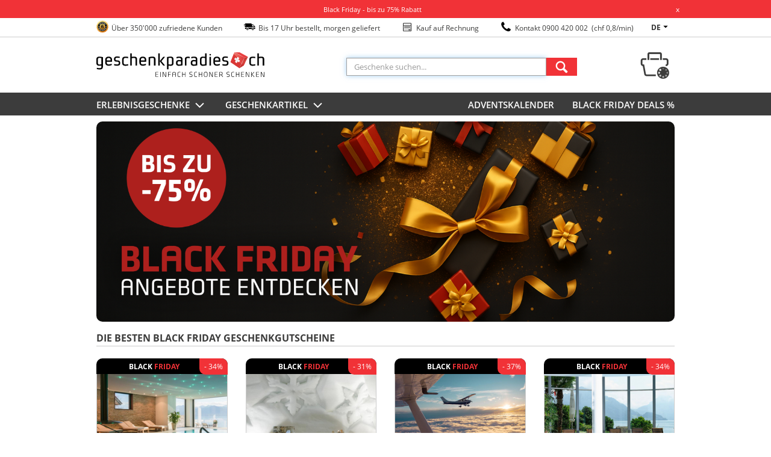

--- FILE ---
content_type: text/html;charset=UTF-8
request_url: https://www.geschenkparadies.ch/
body_size: 21756
content:
<!DOCTYPE html>
<!--[if lt IE 8]>
<html class="ie ielt8 ielt9"> <![endif]-->
<!--[if IE 8]>
<html class="ie ie8 ielt9">   <![endif]-->
<!--[if IE 9]>
<html class="ie ie9">         <![endif]-->
<!--[if IE 10]>
<html class="ie ie10">       <![endif]-->
<!--[if !IE]><!-->
<html lang="de">                    <!--<![endif]-->
<head>
	
        <script>
        (function (w, d, s, l, i) {
            w[l] = w[l] || [];
            w[l].push({
                'gtm.start': new Date().getTime(), event: 'gtm.js'
            });
            var f = d.getElementsByTagName(s)[0],
                j = d.createElement(s), dl = l != 'dataLayer' ? '&l=' + l : '';
            j.async = true;
            j.src =
                "https://gtm.geschenkparadies.ch/gtm.js?id=" + i + dl;
            f.parentNode.insertBefore(j, f);
        })(window, document, 'script', 'dataLayer', 'GTM-5MGHQM');
    </script>
    <script>
        var gtmMappers = {
            'prediggo': {
                'basket': function(cart) {
                    var payload = [];
                    var lines = cart.lines;
                    $.each(lines, function (index, line) {
                        if (!line.isFrontendType) {
                            return;
                        }

                        payload.push({
                            itemId:   line.article,
                            quantity: line.quantity
                        });
                    });
                    return payload;
                }
            },
            'cartsGuru': {
                'address': function (address) {
                    var payload = {};
                    if (address && address.mail) {
                        payload = {
                            civility: address.title == 1 ? 'madam' : 'mister',
                            lastname: address.last_name,
                            firstname: address.first_name,
                            email: address.mail,
                            homePhoneNumber: address.phone,
                            mobilePhoneNumber: address.phone,
                            phoneNumber: address.phone,
                            countryCode: address.country_short,
                            accountId: address.userId
                        };
                    }
                    return payload;
                },
                'cart': function (cart, address, cartsGuruId, order) {
                    var payload = {};
                    if (!address || !cartsGuruId || order) {
                        return payload;
                    }

                    var lines = gtmMappers.cartsGuru.cartLines(cart);
                    if (lines.length == 0) {
                        return payload;
                    }

                    payload = {
                        siteId: cartsGuruId,
                        id: cart.number,
                        totalATI: cart.totalArticleLinesMarketingDiscounted,
                        totalET: cart.totalArticleLinesMarketingDiscountedWithoutTax,
                        currency: "CHF",
                        ip: cart.ip,
                        recoverUrl: "",
                        custom: {},
                        items: lines,
                        buyerAcceptsMarketing: true
                    };
                    return {
                        cart: $.extend(payload, gtmMappers.cartsGuru.address(address))
                    };
                },
                'cartLines': function (cart) {
                    var payload = [];
                    var lines = cart.lines;
                    $.each(lines, function (index, line) {
                        if (!line.isFrontendType) {
                            return;
                        }
                        payload.push({
                           id:       line.vertical,
                           label:    line.verticalName,
                           quantity: line.quantity,
                           totalATI: line.totalPrice,
                           totalET:  line.totalPriceWithoutVat,
                           url:      line.url,
                           imageUrl: line.imageUrl,
                           universe: line.topCategory,
                           category: line.category
                        });
                    });
                    return payload;
                },
                'product': function (vertical, cartsGuruId) {
                    var payload = {};
                    if (!cartsGuruId || vertical === 'null') {
                        return payload;
                    }
                    payload = {
                        product: {
                            id: vertical.id
                        }
                    };
                    return payload;
                },
                'order': function (order, address, cartsGuruId, cart) {
                    var payload = {};
                    if (!address || !cartsGuruId || cart) {
                        return payload;
                    }

                    payload = {
                        siteId: cartsGuruId,
                        id: order.id,
                        cartId: order.orderNumber,
                        totalATI: order.totalArticleLinesMarketingDiscounted,
                        totalET: order.totalArticleLinesMarketingDiscountedWithoutTax,
                        currency: "CHF",
                        creationDate: order.creationDate,
                        paymentMethod: order.paymentMethod,
                        state: "",
                        ip: order.userIp,
                        custom: {},
                        buyerAcceptsMarketing: true,
                        items: gtmMappers.cartsGuru.orderLines(order)
                    };
                    return {
                        order: $.extend(payload, gtmMappers.cartsGuru.address(address))
                    }
                },
                'orderLines': function (order) {
                    var payload = [];
                    var lines = order.lines;
                    $.each(lines, function (index, line) {
                        payload.push({
                            id:       line.vertical,
                            label:    line.name,
                            quantity: line.quantity,
                            totalATI: line.totalPrice,
                            totalET:  line.totalPriceWithoutVat,
                            url:      line.url,
                            imageUrl: line.imageUrl,
                            universe: line.topCategory,
                            category: line.category
                        });
                    });
                    return payload;
                }
            }
        };
    </script>
    <style>.async-hide { opacity: 0 !important} </style>
    <script>(function(a,s,y,n,c,h,i,d,e){s.className+=' '+y;h.start=1*new Date;
            h.end=i=function(){s.className=s.className.replace(RegExp(' ?'+y),'')};
            (a[n]=a[n]||[]).hide=h;setTimeout(function(){i();h.end=null},c);h.timeout=c;
        })(window,document.documentElement,'async-hide','dataLayer',4000, {'GTM-5MGHQM':true});
    </script>
    <!-- End Google Tag Manager -->
    <meta charset="UTF-8">

        <meta http-equiv="Content-Type" content="text/html; charset=UTF-8">
    <!--[if lt IE 9]>
    <script type="text/javascript">
        const e = ("abbr,article,aside,audio,canvas,datalist,details," +
        "figure,footer,header,hgroup,mark,menu,meter,nav,output," +
        "progress,section,time,video").split(',');
        for (let i = 0; i < e.length; i++) {
            document.createElement(e[i]);
        }
    </script>
    <![endif]-->

        <!--[if IE]>
    <link rel="stylesheet" href="/css/ie-minified.css"><![endif]-->
        <script type="text/javascript">
        window.__gp__ = {
            language: {}, lang: function (n) {
                return window.__gp__.language[n] || '[' + n + ']';
            }
        };
    </script>

    <meta name="description" content="Die besten Angebote und Schnäppchen am Black Friday - nur bei geschenkparadies.ch. Schnell geliefert werden diese optimale Geschenke für jedes Ereignis!">
    <meta name="author" content="Opari AG, Wengistrasse 7, CH-8004 Zürich">
    <meta name="google-site-verification" content="6sAQwMpDgVndBXDqWZ2nhA0XW2lostoJlHdeYBZ7Uk8">

                        <meta name="keywords" content="Geschenke"/>
                                <meta name="msapplication-TileColor" content="#ffffff"/>
                                <meta name="msapplication-TileImage" content="/images/favicons/GPTemplate/ms-icon-144x144.png"/>
                                <meta name="msapplication-config" content="/images/favicons/GPTemplate/browserconfig.xml"/>
                                <meta name="theme-color" content="#ffffff"/>
                                <meta name="robots" content="index, follow"/>
            
    <title>Black Friday 2025 Sale - geschenkparadies.ch</title>
            <link rel="stylesheet" type="text/css" href="/cache/assets/930200fdf9348b8526c34c720e61b6ba.minified.css"/>
    
            <link rel="apple-touch-icon"
              href="/images/favicons/GPTemplate/apple-touch-icon.png"/>
            <link rel="apple-icon"
              href="/images/favicons/GPTemplate/apple-icon-57x57.png"/>
            <link rel="apple-icon"
              href="/images/favicons/GPTemplate/apple-icon-60x60.png"/>
            <link rel="apple-icon"
              href="/images/favicons/GPTemplate/apple-icon-72x72.png"/>
            <link rel="apple-icon"
              href="/images/favicons/GPTemplate/apple-icon-76x76.png"/>
            <link rel="apple-icon"
              href="/images/favicons/GPTemplate/apple-icon-114x114.png"/>
            <link rel="apple-icon"
              type="image/ico" href="/images/favicons/GPTemplate/apple-icon-120x120.png"/>
            <link rel="apple-icon"
              href="/images/favicons/GPTemplate/apple-icon-144x144.png"/>
            <link rel="apple-icon"
              href="/images/favicons/GPTemplate/apple-icon-152x152.png"/>
            <link rel="apple-icon"
              type="image/ico" href="/images/favicons/GPTemplate/apple-icon-180x180.png"/>
            <link rel="apple-icon"
              type="image/png" href="/images/favicons/GPTemplate/favicon-32x32.png"/>
            <link rel="icon"
              type="image/png" href="/images/favicons/GPTemplate/favicon-96x96.png"/>
            <link rel="icon"
              type="image/png" href="/images/favicons/GPTemplate/android-icon-192x192.png"/>
            <link rel="icon"
              type="image/png" href="/images/favicons/GPTemplate/favicon-16x16.png"/>
            <link rel="icon"
              type="image/png" href="/images/favicons/GPTemplate/favicon-32x32.png"/>
            <link rel="manifest"
              href="/images/favicons/GPTemplate/manifest.json"/>
            <link rel="mask-icon"
              href="/images/favicons/GPTemplate/safari-pinned-tab.svg"/>
            <link rel="shortcut icon"
              href="/images/favicons/GPTemplate/favicon.ico"/>
            <link rel="alternate"
              hreflang="de-CH" href="https://www.geschenkparadies.ch/"/>
            <link rel="alternate"
              hreflang="fr-CH" href="https://www.cadeaux24.ch/"/>
            <link rel="alternate"
              hreflang="it-CH" href="https://www.mondoregali.ch/"/>
    </head>
<body class="role-page-landingpage role-page-home" data-gtm-list-name="GP-Homepage" data-gtm-page-type="home" data-gtm-webextend-category-type="">
<!-- Google Tag Manager -->
<noscript>
    <iframe title="ns script" src="https://gtm.geschenkparadies.ch/ns.html?id=GTM-5MGHQM" height="0" width="0" style="display:none;visibility:hidden"></iframe>
    <div class="top-page-error-message">
        <div class="container" style="max-width: 100%">
			Lieber Kunde, bei uns auf der Seite wird Javascript zwingend benötigt, bitte aktivieren sie Javascript damit der Einkaufsspass auf der Seite mit den besten Erlebnisse und Produkte beginnen kann.        </div>
    </div>
</noscript>

<div class="background-image" data-path="">
</div>
<div class="js-infobar-stage"></div><div class="js-sitebar-wrapper">
    </div>

<span></span>
<div class="info_top_nav">
    <div class="container">

        <ul class="info-list">
            <li>
                <a href="//www.geschenkparadies.ch/trustedshops/lp"
                        title="Trusted Shops Garantie" target="_self" class="a_strip">
                    <span class="icon-trusted "></span>
                </a>
                <span class="texts">Über 350'000 zufriedene Kunden</span>
            </li>
            <li>
                <span class="icon-delivery"></span>
                <span class="texts">Bis 17 Uhr bestellt, morgen geliefert</span>
            </li>
            <li>
                <span class="icon-rechnung"></span>
                <span class="texts">Kauf auf Rechnung</span>
            </li>
            <li>
                <span class="icon-call-phone"></span>
                <span class="texts">
                <a href="tel:0900420002">
                    Kontakt 0900 420 002                                            &nbsp;(chf 0,8/min)
                                    </a>
                </span>
            </li>
        </ul>
                <div id="lang_nav_wrap">
            <ul>

                <li>
                    <a href="#"> de                        <span class="icon-triangle-down"></span>
                    </a>
                    <ul>
                                                    <li>
                                <a href="https://www.cadeaux24.ch/">fr</a>
                            </li>
                                                    <li>
                                <a href="https://www.mondoregali.ch/">it</a>
                            </li>
                        
                    </ul>
                </li>

            </ul>
        </div>
            </div>
</div>

<header id="top-header">
    <div class="container row" id="header">
        <div class="col-5">
    <a href="https://www.geschenkparadies.ch" title="geschenkparadies.ch">

        <!--[if lt IE 9]>

        <img class="js-sticky-header-fixed header-logo" src="/images/logos/desktop/geschenkparadies.ch.png" alt="geschenkparadies.ch">
        <![endif]-->
        <!--[if gte  IE 9]>
        <img class="js-sticky-header-fixed header-logo" src="/images/logos/svg/geschenkparadies.ch.svg" alt="geschenkparadies.ch">
        <![endif]-->
        <!--[if !IE]><!-->
        <img class="js-sticky-header-fixed header-logo" src="/images/logos/svg/geschenkparadies.ch.svg" alt="geschenkparadies.ch">
        <!--<![endif]-->
    </a>
</div>
        <div class="col-6 header-search js-header-search">
    <form action="/s" class="search-form js-search-form">

                <input name="query" id="sel-search-form-input" class="form-control search-form-input light-border js-search-form-input" maxlength="30"
               autocomplete="off" placeholder="Geschenke suchen..."/>

        <button  class="btn btn-red search-button">
            <div class="icon-search"></div>
        </button>
        <div id="search-panel"></div>
    </form>
</div>        <div id="header-cart-link">
    <div id="header-cart-icon">
        <a href="//www.geschenkparadies.ch/cart/show">
            <div class="icon-cart" rel="Warenkorb">
                <span class="header-cart-num cart-num-loading-bgr"></span>
            </div>

        </a>
    </div>
    <div id="header-cart-box" class="col-5 cart-box">
        <div class="col-12 mini-loading js-loading"></div>

        <a id="link-from-mini-to-cart" href="//www.geschenkparadies.ch/cart/show">
            <span class="pointer"></span>

            <div class="header-cart-container col-12">
                <div class="header-cart-headline row">
                    <span class="col-10">Warenkorb                        (<span class="header-cart-num"></span>)
                    </span>
                </div>
                <div id="header-cart-lines"></div>
                <span class="col-12 border-line"></span>
                <p class="total">
                    Total: <span id="header-cart-total"></span>
                </p>
                <div class="header-cart-btn col-12">zur Kasse</div>
            </div>
        </a>
    </div>
</div>    </div>
</header>
<div class="container content">
    <div class="row">
            </div>
</div>
<div class="main-nav-bg">
    <div class="container main-nav">
        <div class="row main-element">
                <div class="top-menu">
        <div class="menu-link dropdown">
            <a href="/c/erlebnisgeschenke">Erlebnisgeschenke                <span class="icon-angle-down"></span>
            </a>
        </div>
        <div class="row menu-content dropdown">
            <p class="border "></p>

                            <ul class="col-4">
                                                        <li>
                        <a href="/c/erlebnisgeschenke/black-friday-deals-23">
                            <p class="menu-link-container">Black Friday Deals</p>
                        </a>
                    </li>
                                                        <li>
                        <a href="/c/erlebnisgeschenke/erlebnisse-fuer-2">
                            <p class="menu-link-container">Erlebnisse für 2</p>
                        </a>
                    </li>
                                                        <li>
                        <a href="/c/erlebnisgeschenke/uebernachtungen">
                            <p class="menu-link-container">Übernachtungen</p>
                        </a>
                    </li>
                                                        <li>
                        <a href="/c/erlebnisgeschenke/wellness">
                            <p class="menu-link-container">Wellness & Spa</p>
                        </a>
                    </li>
                                                        <li>
                        <a href="/c/erlebnisgeschenke/gourmetkulinarisches">
                            <p class="menu-link-container">Gourmet & Kulinarisches</p>
                        </a>
                    </li>
                                                            </ul>
                        <ul class="col-4">
                                        <li>
                        <a href="/c/erlebnisgeschenke/bier-weinschnaps">
                            <p class="menu-link-container">Bier, Wein & Schnaps</p>
                        </a>
                    </li>
                                                        <li>
                        <a href="/c/erlebnisgeschenke/fliegenfallen">
                            <p class="menu-link-container">Rundflüge & Flugerlebnisse</p>
                        </a>
                    </li>
                                                        <li>
                        <a href="/c/erlebnisgeschenke/actionsport">
                            <p class="menu-link-container">Action & Sport</p>
                        </a>
                    </li>
                                                        <li>
                        <a href="/c/erlebnisgeschenke/fahren">
                            <p class="menu-link-container">Fahrerlebnisse</p>
                        </a>
                    </li>
                                                        <li>
                        <a href="/c/erlebnisgeschenke/erlebnis-geschenkboxen">
                            <p class="menu-link-container">Erlebnis-Geschenkboxen</p>
                        </a>
                    </li>
                                                            </ul>
                        <ul class="col-4">
                                        <li>
                        <a href="/c/erlebnisgeschenke/familiekinder">
                            <p class="menu-link-container">Familie & Kinder</p>
                        </a>
                    </li>
                                                        <li>
                        <a href="/c/erlebnisgeschenke/lifestyle">
                            <p class="menu-link-container">Kultur & Lifestyle</p>
                        </a>
                    </li>
                                                        <li>
                        <a href="/c/erlebnisgeschenke/abonnements">
                            <p class="menu-link-container">Abonnements</p>
                        </a>
                    </li>
                                                        <li>
                        <a href="/c/erlebnisgeschenke/gruppenerlebnisse">
                            <p class="menu-link-container">Gruppenerlebnisse</p>
                        </a>
                    </li>
                                                        <li>
                        <a href="/c/erlebnisgeschenke/wertgutscheine">
                            <p class="menu-link-container">Wertgutscheine</p>
                        </a>
                    </li>
                                                            </ul>
                        <ul class="col-4">
                                        <li>
                        <a href="/c/erlebnisgeschenke/wintererlebnisse">
                            <p class="menu-link-container">Wintererlebnisse</p>
                        </a>
                    </li>
                                                        <li>
                        <a href="/c/erlebnisgeschenke/topseller">
                            <p class="menu-link-container">Topseller</p>
                        </a>
                    </li>
                                                        <li>
                        <a href="/c/erlebnisgeschenke/neuheiten">
                            <p class="menu-link-container">Neuheiten</p>
                        </a>
                    </li>
                                                        <li>
                        <a href="/c/erlebnisgeschenke/gutscheine-einloesen">
                            <p class="menu-link-container">Gutscheine einlösen</p>
                        </a>
                    </li>
                                </ul>
            
            <div class="col-12 menu-more-link">
                <a class="js-translate-all" href="/c/erlebnisgeschenke" title="Alle Geschenkartikel">
                    alle anzeigen                </a>
            </div>
        </div>
    </div>
    <div class="top-menu">
        <div class="menu-link dropdown">
            <a href="/c/geschenkartikel">Geschenkartikel                <span class="icon-angle-down"></span>
            </a>
        </div>
        <div class="row menu-content dropdown">
            <p class="border "></p>

                            <ul class="col-4">
                                                        <li>
                        <a href="/c/geschenkartikel/black-friday-deals">
                            <p class="menu-link-container">Black Friday Deals</p>
                        </a>
                    </li>
                                                        <li>
                        <a href="/c/geschenkartikel/adventskalender-geschenke">
                            <p class="menu-link-container">Adventskalender</p>
                        </a>
                    </li>
                                                        <li>
                        <a href="/c/geschenkartikel/personalisiertegeschenke">
                            <p class="menu-link-container">Personalisierte Geschenke</p>
                        </a>
                    </li>
                                                        <li>
                        <a href="/c/geschenkartikel/beautywellness">
                            <p class="menu-link-container">Beauty & Wellness</p>
                        </a>
                    </li>
                                                        <li>
                        <a href="/c/geschenkartikel/heimtextil">
                            <p class="menu-link-container">Wärmeartikel</p>
                        </a>
                    </li>
                                                            </ul>
                        <ul class="col-4">
                                        <li>
                        <a href="/c/geschenkartikel/gadgetsfun">
                            <p class="menu-link-container">Gadgets & Fun</p>
                        </a>
                    </li>
                                                        <li>
                        <a href="/c/geschenkartikel/bier-weindrinks">
                            <p class="menu-link-container">Bier, Wein & Drinks</p>
                        </a>
                    </li>
                                                        <li>
                        <a href="/c/geschenkartikel/essen">
                            <p class="menu-link-container">Essen & Leckereien</p>
                        </a>
                    </li>
                                                        <li>
                        <a href="/c/geschenkartikel/lieberomantik">
                            <p class="menu-link-container">Liebe & Romantik</p>
                        </a>
                    </li>
                                                        <li>
                        <a href="/c/geschenkartikel/kueche">
                            <p class="menu-link-container">Küche & Haushalt</p>
                        </a>
                    </li>
                                                            </ul>
                        <ul class="col-4">
                                        <li>
                        <a href="/c/geschenkartikel/grillbarbecue">
                            <p class="menu-link-container">Picknick & Grillieren</p>
                        </a>
                    </li>
                                                        <li>
                        <a href="/c/geschenkartikel/homeliving">
                            <p class="menu-link-container">Wohnen & Dekoration</p>
                        </a>
                    </li>
                                                        <li>
                        <a href="/c/geschenkartikel/spielzeugkinderzimmer">
                            <p class="menu-link-container">Kindergeschenke</p>
                        </a>
                    </li>
                                                        <li>
                        <a href="/c/geschenkartikel/sportfreizeit">
                            <p class="menu-link-container">Sport & Freizeit</p>
                        </a>
                    </li>
                                                        <li>
                        <a href="/c/geschenkartikel/soundmedia">
                            <p class="menu-link-container">Sound & Media</p>
                        </a>
                    </li>
                                                            </ul>
                        <ul class="col-4">
                                        <li>
                        <a href="/c/geschenkartikel/schweizer-geschenke">
                            <p class="menu-link-container">Schweizer Geschenke</p>
                        </a>
                    </li>
                                                        <li>
                        <a href="/c/geschenkartikel/schmuckaccessoires">
                            <p class="menu-link-container">Schmuck & Fashion</p>
                        </a>
                    </li>
                                                        <li>
                        <a href="/c/geschenkartikel/k-baby">
                            <p class="menu-link-container">Babygeschenke</p>
                        </a>
                    </li>
                                                        <li>
                        <a href="/c/geschenkartikel/kaffetee">
                            <p class="menu-link-container">Kaffee & Tee</p>
                        </a>
                    </li>
                                                        <li>
                        <a href="/c/geschenkartikel/geschenktipps">
                            <p class="menu-link-container">Geschenkideen</p>
                        </a>
                    </li>
                                                            </ul>
                        <ul class="col-4">
                                        <li>
                        <a href="/c/geschenkartikel/top-100-geschenkartikel">
                            <p class="menu-link-container">Top 100</p>
                        </a>
                    </li>
                                                        <li>
                        <a href="/c/geschenkartikel/geschenksets">
                            <p class="menu-link-container">Geschenksets</p>
                        </a>
                    </li>
                                                        <li>
                        <a href="/c/geschenkartikel/restposten">
                            <p class="menu-link-container">SALE %</p>
                        </a>
                    </li>
                                </ul>
            
            <div class="col-12 menu-more-link">
                <a class="js-translate-all" href="/c/geschenkartikel" title="Alle Geschenkartikel">
                    alle anzeigen                </a>
            </div>
        </div>
    </div>

    <div class="sublinks">
        <ul class="item-link-list">
                            <li>
                    <a href="/c/geschenkartikel/adventskalender-geschenke"                                                  >
                        ADVENTSKALENDER                    </a>
                </li>
                            <li>
                    <a href="/"                                                  >
                        BLACK FRIDAY DEALS %                    </a>
                </li>
                    </ul>
    </div>

        </div>
    </div>
</div>
<div class="container content">
    <div class="row">	<a href="/black-friday/lp" class="teaser col-12 role-widget role-wt-teaser-widget" title="Black Friday Sale - von bis zu 75% Rabatt profitieren"   >

<div class="row">
	<div class="col-12">
					<div class="col-12">
    <div class="row">
        <div style="padding-top: 34.722222222222%;"  class="pre-loaded-image-height js-pre-loaded-image-height hide-broken-image">
            <img class="full-width-image lazy role-widget role-wt-picture-widget"
            data-original="https://www.hsgimg.ch/cdn-cgi/image/format=auto,quality=100,width=/https://www.hsgimg.ch/landingpages/GPWEBSITENEUTRALDesktop-5-Erlebnisgeschenke4-1.png"
            title="BLACK FRIDAY 2025"            alt="BLACK FRIDAY 2025" />
        </div>
    </div>
</div>																			</div>
</div>


	</a>

<div class="col-12 title-line role-widget role-wt-title-widget">
	<a name=""></a>
			<span class="col-12 title">Die besten Black Friday Geschenkgutscheine</span>
			<span class="col-12 title-line-border"></span>
</div>
<div class="colWidget col-6 role-widget role-wt-col-widget">
    <div class="row">
                    


<ul class="row col-12 listing-container role-widget role-wt-article-list-widget">
    
<li class="col-6 listing-item-box role-widget role-wt-article-widget">
        <a class="col-12 js-list-item-gtm js-list-item-link" href="//www.geschenkparadies.ch/a/wellness-uebernachtung-am-bodensee-fuer-2" title="Wellness am Bodensee" data-vertical-id="318992" data-tracking-code="">
        <div class="row">
            <div class="col-12 listing-item-border">
                <div class="deals-bar" style="position:absolute; width: 100%; right: 0; left: 0; background-color: #000000!important; padding: 4px; border-radius: 10px 10px 0 0; display: flex;"><div style="padding-left:50px; font-size: 13.5px;"><span style="color:#FFFFFF!important; font-weight: 700;">BLACK&nbsp;</span><span style="color:#f13237!important; font-weight: 700;">FRIDAY</span></div><span class="percent-discount-value-box" style="border-radius: 0 10px 0 10px; color:#FFF!important; background-color: #f13237!important; z-index:0;">- 34%</span></div>                                                <img
    class="item-img lazy"
    alt="Wellness am Bodensee, 1 Nacht inkl. 4-Gang-Dinner &amp; Veloverleih für 2 "
    title="Wellness am Bodensee, 1 Nacht inkl. 4-Gang-Dinner &amp; Veloverleih für 2 "
    data-original="https://www.hsgimg.ch/cdn-cgi/image/format=auto,quality=100,width=250/https://www.hsgimg.ch/articles/49555/800x800/01.jpg"
/>                <div class="progress-bar" style="background-color: #000000!important; position: absolute; left: 0; right: 0; bottom: 0px; width: 100%; padding: 5px 15px 7px 15px; border-left: 1px solid #ccc; border-right: 1px solid #ccc;"><span class="items-left" style="color:#ffffff !important;font-style: italic;font-size: 10px;padding: 0;"><strong style="color: #f13237!important; font-size: 10px; padding: 0;">SALE:&nbsp;</strong> noch 9% verf&uuml;gbar</span><div class="bar-width" style="position:relative; background-color: #f0f0f0; width: 100%; padding: 3px; margin-top: 5px; border-radius: 20px;"><div class="bar-stats" style="line-height: 0;position: absolute; top: 0; left: 0; width: 9%; background-color:#f13237!important; padding: 3px; border-radius: 20px;"><br></div></div></div>            </div>
            <div class="item-info col-12">
                <span class="col-12 item-title item-title-hover-show">
    Wellness am Bodensee</span>
<div class="col-12 item-subtitle">
    1 Nacht inkl. 4-Gang-Dinner & Veloverleih für 2 </div>                    <div class="row special-price-row">
        <p class="old-price">CHF454.00</p>
        <p class="special-price sel-item-price">CHF 297.00</p>
    </div>
                <div class="item-exp-info">
    <span class="item-exp-info-icon people-icon">
        <span class="people-count">2</span>
        <i class="far fa-user"></i>
    </span>

    <span class="item-exp-info-icon flag-icon">
        <span class="item-flag flag-TG">&nbsp;</span>
    </span>
</div>                            </div>
        </div>
    </a></li>    
<li class="col-6 listing-item-box role-widget role-wt-article-widget">
        <a class="col-12 js-list-item-gtm js-list-item-link" href="//www.geschenkparadies.ch/a/fondue-plausch-im-schnee-iglu-restaurant" title="Fondue-Iglu Engstligenalp" data-vertical-id="318026" data-tracking-code="">
        <div class="row">
            <div class="col-12 listing-item-border">
                <div class="deals-bar" style="position:absolute; width: 100%; right: 0; left: 0; background-color: #000000!important; padding: 4px; border-radius: 10px 10px 0 0; display: flex;"><div style="padding-left:50px; font-size: 13.5px;"><span style="color:#FFFFFF!important; font-weight: 700;">BLACK&nbsp;</span><span style="color:#f13237!important; font-weight: 700;">FRIDAY</span></div><span class="percent-discount-value-box" style="border-radius: 0 10px 0 10px; color:#FFF!important; background-color: #f13237!important; z-index:0;">- 31%</span></div>                                                <img
    class="item-img lazy"
    alt="Fondue-Iglu Engstligenalp, à discrétion inkl. Luftseilbahnfahrt für 2"
    title="Fondue-Iglu Engstligenalp, à discrétion inkl. Luftseilbahnfahrt für 2"
    data-original="https://www.hsgimg.ch/cdn-cgi/image/format=auto,quality=100,width=250/https://www.hsgimg.ch/articles/1814/800x800/01.jpg"
/>                <div class="progress-bar" style="background-color: #000000!important; position: absolute; left: 0; right: 0; bottom: 0px; width: 100%; padding: 5px 15px 7px 15px; border-left: 1px solid #ccc; border-right: 1px solid #ccc;"><span class="items-left" style="color:#ffffff !important;font-style: italic;font-size: 10px;padding: 0;"><strong style="color: #f13237!important; font-size: 10px; padding: 0;">SALE:&nbsp;</strong> noch 42% verf&uuml;gbar</span><div class="bar-width" style="position:relative; background-color: #f0f0f0; width: 100%; padding: 3px; margin-top: 5px; border-radius: 20px;"><div class="bar-stats" style="line-height: 0;position: absolute; top: 0; left: 0; width: 42%; background-color:#f13237!important; padding: 3px; border-radius: 20px;"><br></div></div></div>            </div>
            <div class="item-info col-12">
                <span class="col-12 item-title item-title-hover-show">
    Fondue-Iglu Engstligenalp</span>
<div class="col-12 item-subtitle">
    à discrétion inkl. Luftseilbahnfahrt für 2</div>                    <div class="row special-price-row">
        <p class="old-price">CHF130.00</p>
        <p class="special-price sel-item-price">CHF 89.00</p>
    </div>
                <div class="item-exp-info">
    <span class="item-exp-info-icon people-icon">
        <span class="people-count">2</span>
        <i class="far fa-user"></i>
    </span>

    <span class="item-exp-info-icon flag-icon">
        <span class="item-flag flag-BE">&nbsp;</span>
    </span>
</div>                            </div>
        </div>
    </a></li>    
<li class="col-6 listing-item-box role-widget role-wt-article-widget">
        <a class="col-12 js-list-item-gtm js-list-item-link" href="//www.geschenkparadies.ch/a/snowmobile-auf-dem-titlis-fuer-2" title="Snowmobile Fun für 2" data-vertical-id="318970" data-tracking-code="">
        <div class="row">
            <div class="col-12 listing-item-border">
                <div class="deals-bar" style="position:absolute; width: 100%; right: 0; left: 0; background-color: #000000!important; padding: 4px; border-radius: 10px 10px 0 0; display: flex;"><div style="padding-left:50px; font-size: 13.5px;"><span style="color:#FFFFFF!important; font-weight: 700;">BLACK&nbsp;</span><span style="color:#f13237!important; font-weight: 700;">FRIDAY</span></div><span class="percent-discount-value-box" style="border-radius: 0 10px 0 10px; color:#FFF!important; background-color: #f13237!important; z-index:0;">- 25%</span></div>                                                <img
    class="item-img lazy"
    alt="Snowmobile Fun für 2, Schneeaction &amp; Apéro | Titlis/Engelberg"
    title="Snowmobile Fun für 2, Schneeaction &amp; Apéro | Titlis/Engelberg"
    data-original="https://www.hsgimg.ch/cdn-cgi/image/format=auto,quality=100,width=250/https://www.hsgimg.ch/articles/51854/800x800/01.jpg"
/>                <div class="progress-bar" style="background-color: #000000!important; position: absolute; left: 0; right: 0; bottom: 0px; width: 100%; padding: 5px 15px 7px 15px; border-left: 1px solid #ccc; border-right: 1px solid #ccc;"><span class="items-left" style="color:#ffffff !important;font-style: italic;font-size: 10px;padding: 0;"><strong style="color: #f13237!important; font-size: 10px; padding: 0;">SALE:&nbsp;</strong> noch 32% verf&uuml;gbar</span><div class="bar-width" style="position:relative; background-color: #f0f0f0; width: 100%; padding: 3px; margin-top: 5px; border-radius: 20px;"><div class="bar-stats" style="line-height: 0;position: absolute; top: 0; left: 0; width: 32%; background-color:#f13237!important; padding: 3px; border-radius: 20px;"><br></div></div></div>            </div>
            <div class="item-info col-12">
                <span class="col-12 item-title item-title-hover-show">
    Snowmobile Fun für 2</span>
<div class="col-12 item-subtitle">
    Schneeaction & Apéro | Titlis/Engelberg</div>                    <div class="row special-price-row">
        <p class="old-price">CHF198.00</p>
        <p class="special-price sel-item-price">CHF 148.00</p>
    </div>
                <div class="item-exp-info">
    <span class="item-exp-info-icon people-icon">
        <span class="people-count">2</span>
        <i class="far fa-user"></i>
    </span>

    <span class="item-exp-info-icon flag-icon">
        <span class="item-flag flag-OW">&nbsp;</span>
    </span>
</div>                            </div>
        </div>
    </a></li>    
<li class="col-6 listing-item-box role-widget role-wt-article-widget">
        <a class="col-12 js-list-item-gtm js-list-item-link" href="//www.geschenkparadies.ch/a/eiger-moench-jungfrau-fondue-helikopter-2p" title="Heli-Fondue" data-vertical-id="318619" data-tracking-code="">
        <div class="row">
            <div class="col-12 listing-item-border">
                <div class="deals-bar" style="position:absolute; width: 100%; right: 0; left: 0; background-color: #000000!important; padding: 4px; border-radius: 10px 10px 0 0; display: flex;"><div style="padding-left:50px; font-size: 13.5px;"><span style="color:#FFFFFF!important; font-weight: 700;">BLACK&nbsp;</span><span style="color:#f13237!important; font-weight: 700;">FRIDAY</span></div><span class="percent-discount-value-box" style="border-radius: 0 10px 0 10px; color:#FFF!important; background-color: #f13237!important; z-index:0;">- 50%</span></div>                                                <img
    class="item-img lazy"
    alt="Heli-Fondue, Eiger, Mönch, Jungfrau - 15 Min. Flug für 2 Pers. inkl. Käsefondue"
    title="Heli-Fondue, Eiger, Mönch, Jungfrau - 15 Min. Flug für 2 Pers. inkl. Käsefondue"
    data-original="https://www.hsgimg.ch/cdn-cgi/image/format=auto,quality=100,width=250/https://www.hsgimg.ch/articles/49425/800x800/01.jpg"
/>                <div class="progress-bar" style="background-color: #000000!important; position: absolute; left: 0; right: 0; bottom: 0px; width: 100%; padding: 5px 15px 7px 15px; border-left: 1px solid #ccc; border-right: 1px solid #ccc;"><span class="items-left" style="color:#ffffff !important;font-style: italic;font-size: 10px;padding: 0;"><strong style="color: #f13237!important; font-size: 10px; padding: 0;">SALE:&nbsp;</strong> noch 27% verf&uuml;gbar</span><div class="bar-width" style="position:relative; background-color: #f0f0f0; width: 100%; padding: 3px; margin-top: 5px; border-radius: 20px;"><div class="bar-stats" style="line-height: 0;position: absolute; top: 0; left: 0; width: 27%; background-color:#f13237!important; padding: 3px; border-radius: 20px;"><br></div></div></div>            </div>
            <div class="item-info col-12">
                <span class="col-12 item-title item-title-hover-show">
    Heli-Fondue</span>
<div class="col-12 item-subtitle">
    Eiger, Mönch, Jungfrau - 15 Min. Flug für 2 Pers. inkl. Käsefondue</div>                    <div class="row special-price-row">
        <p class="old-price">CHF558.00</p>
        <p class="special-price sel-item-price">CHF 279.00</p>
    </div>
                <div class="item-exp-info">
    <span class="item-exp-info-icon people-icon">
        <span class="people-count">2</span>
        <i class="far fa-user"></i>
    </span>

    <span class="item-exp-info-icon flag-icon">
        <span class="item-flag flag-BE">&nbsp;</span>
    </span>
</div>                            </div>
        </div>
    </a></li></ul>
                        	<a href="/a/kurzurlaub-in-ascona-fuer-2-inkl-3-gang-dinner-fruehstueck-1-flasche-prosecco" class="teaser col-12 role-widget role-wt-teaser-widget" title="Black Friday Ascona Hotel"   >

<div class="row">
	<div class="col-12">
					<div class="col-12">
    <div class="row">
        <div style="padding-top: 40.75%;"  class="pre-loaded-image-height js-pre-loaded-image-height hide-broken-image">
            <img class="full-width-image lazy role-widget role-wt-picture-widget"
            data-original="https://www.hsgimg.ch/cdn-cgi/image/format=auto,quality=100,width=/https://www.hsgimg.ch/landingpages/SuperDeal_465x244_GESCHENKPARADIES_V04-29.png"
            title="Ascona Deal"            alt="44% Rabatt auf Geschenkgutschein Tessinferien" />
        </div>
    </div>
</div>																			</div>
</div>


	</a>

                    


<ul class="row col-12 listing-container role-widget role-wt-article-list-widget">
    
<li class="col-6 listing-item-box role-widget role-wt-article-widget">
        <a class="col-12 js-list-item-gtm js-list-item-link" href="//www.geschenkparadies.ch/a/tobogganing-in-leysin-1-stunde-50-minuten-snowtube-fun-fur-2-personen" title="Tobogganing in Leysin" data-vertical-id="317830" data-tracking-code="">
        <div class="row">
            <div class="col-12 listing-item-border">
                <div class="deals-bar" style="position:absolute; width: 100%; right: 0; left: 0; background-color: #000000!important; padding: 4px; border-radius: 10px 10px 0 0; display: flex;"><div style="padding-left:50px; font-size: 13.5px;"><span style="color:#FFFFFF!important; font-weight: 700;">BLACK&nbsp;</span><span style="color:#f13237!important; font-weight: 700;">FRIDAY</span></div><span class="percent-discount-value-box" style="border-radius: 0 10px 0 10px; color:#FFF!important; background-color: #f13237!important; z-index:0;">- 40%</span></div>                                                <img
    class="item-img lazy"
    alt="Tobogganing in Leysin, 1 Stunde 50 Minuten Snowtube Fun für 2 Personen"
    title="Tobogganing in Leysin, 1 Stunde 50 Minuten Snowtube Fun für 2 Personen"
    data-original="https://www.hsgimg.ch/cdn-cgi/image/format=auto,quality=100,width=250/https://www.hsgimg.ch/articles/50739/800x800/01.jpg"
/>                <div class="progress-bar" style="background-color: #000000!important; position: absolute; left: 0; right: 0; bottom: 0px; width: 100%; padding: 5px 15px 7px 15px; border-left: 1px solid #ccc; border-right: 1px solid #ccc;"><span class="items-left" style="color:#ffffff !important;font-style: italic;font-size: 10px;padding: 0;"><strong style="color: #f13237!important; font-size: 10px; padding: 0;">SALE:&nbsp;</strong> noch 39% verf&uuml;gbar</span><div class="bar-width" style="position:relative; background-color: #f0f0f0; width: 100%; padding: 3px; margin-top: 5px; border-radius: 20px;"><div class="bar-stats" style="line-height: 0;position: absolute; top: 0; left: 0; width: 39%; background-color:#f13237!important; padding: 3px; border-radius: 20px;"><br></div></div></div>            </div>
            <div class="item-info col-12">
                <span class="col-12 item-title item-title-hover-show">
    Tobogganing in Leysin</span>
<div class="col-12 item-subtitle">
    1 Stunde 50 Minuten Snowtube Fun für 2 Personen</div>                    <div class="row special-price-row">
        <p class="old-price">CHF66.00</p>
        <p class="special-price sel-item-price">CHF 39.00</p>
    </div>
                <div class="item-exp-info">
    <span class="item-exp-info-icon people-icon">
        <span class="people-count">2</span>
        <i class="far fa-user"></i>
    </span>

    <span class="item-exp-info-icon flag-icon">
        <span class="item-flag flag-VD">&nbsp;</span>
    </span>
</div>                            </div>
        </div>
    </a></li>    
<li class="col-6 listing-item-box role-widget role-wt-article-widget">
        <a class="col-12 js-list-item-gtm js-list-item-link" href="//www.geschenkparadies.ch/a/helikopterflug-und-raclette-hoch-ueber-dem-doubs-und-dem-chasseral" title="Heli-Raclette für 2" data-vertical-id="318228" data-tracking-code="">
        <div class="row">
            <div class="col-12 listing-item-border">
                <div class="deals-bar" style="position:absolute; width: 100%; right: 0; left: 0; background-color: #000000!important; padding: 4px; border-radius: 10px 10px 0 0; display: flex;"><div style="padding-left:50px; font-size: 13.5px;"><span style="color:#FFFFFF!important; font-weight: 700;">BLACK&nbsp;</span><span style="color:#f13237!important; font-weight: 700;">FRIDAY</span></div><span class="percent-discount-value-box" style="border-radius: 0 10px 0 10px; color:#FFF!important; background-color: #f13237!important; z-index:0;">- 55%</span></div>                                                <img
    class="item-img lazy"
    alt="Heli-Raclette für 2, 18 Minuten Helikopterflug &amp; Raclette à discrétion"
    title="Heli-Raclette für 2, 18 Minuten Helikopterflug &amp; Raclette à discrétion"
    data-original="https://www.hsgimg.ch/cdn-cgi/image/format=auto,quality=100,width=250/https://www.hsgimg.ch/articles/8240/800x800/01.jpg"
/>                <div class="progress-bar" style="background-color: #000000!important; position: absolute; left: 0; right: 0; bottom: 0px; width: 100%; padding: 5px 15px 7px 15px; border-left: 1px solid #ccc; border-right: 1px solid #ccc;"><span class="items-left" style="color:#ffffff !important;font-style: italic;font-size: 10px;padding: 0;"><strong style="color: #f13237!important; font-size: 10px; padding: 0;">SALE:&nbsp;</strong> noch 43% verf&uuml;gbar</span><div class="bar-width" style="position:relative; background-color: #f0f0f0; width: 100%; padding: 3px; margin-top: 5px; border-radius: 20px;"><div class="bar-stats" style="line-height: 0;position: absolute; top: 0; left: 0; width: 43%; background-color:#f13237!important; padding: 3px; border-radius: 20px;"><br></div></div></div>            </div>
            <div class="item-info col-12">
                <span class="col-12 item-title item-title-hover-show">
    Heli-Raclette für 2</span>
<div class="col-12 item-subtitle">
    18 Minuten Helikopterflug & Raclette à discrétion</div>                    <div class="row special-price-row">
        <p class="old-price">CHF578.00</p>
        <p class="special-price sel-item-price">CHF 259.00</p>
    </div>
                <div class="item-exp-info">
    <span class="item-exp-info-icon people-icon">
        <span class="people-count">2</span>
        <i class="far fa-user"></i>
    </span>

    <span class="item-exp-info-icon flag-icon">
        <span class="item-flag flag-CH">&nbsp;</span>
    </span>
</div>                            </div>
        </div>
    </a></li>    
<li class="col-6 listing-item-box role-widget role-wt-article-widget">
        <a class="col-12 js-list-item-gtm js-list-item-link" href="//www.geschenkparadies.ch/a/uebernachtung-und-fondue-plausch" title="Übernachtung & Fondue Plausch " data-vertical-id="319008" data-tracking-code="">
        <div class="row">
            <div class="col-12 listing-item-border">
                <div class="deals-bar" style="position:absolute; width: 100%; right: 0; left: 0; background-color: #000000!important; padding: 4px; border-radius: 10px 10px 0 0; display: flex;"><div style="padding-left:50px; font-size: 13.5px;"><span style="color:#FFFFFF!important; font-weight: 700;">BLACK&nbsp;</span><span style="color:#f13237!important; font-weight: 700;">FRIDAY</span></div><span class="percent-discount-value-box" style="border-radius: 0 10px 0 10px; color:#FFF!important; background-color: #f13237!important; z-index:0;">- 35%</span></div>                                                <img
    class="item-img lazy"
    alt="Übernachtung &amp; Fondue Plausch , inkl. Frühstück im Hotel Emmental"
    title="Übernachtung &amp; Fondue Plausch , inkl. Frühstück im Hotel Emmental"
    data-original="https://www.hsgimg.ch/cdn-cgi/image/format=auto,quality=100,width=250/https://www.hsgimg.ch/articles/49257/800x800/01.jpg"
/>                <div class="progress-bar" style="background-color: #000000!important; position: absolute; left: 0; right: 0; bottom: 0px; width: 100%; padding: 5px 15px 7px 15px; border-left: 1px solid #ccc; border-right: 1px solid #ccc;"><span class="items-left" style="color:#ffffff !important;font-style: italic;font-size: 10px;padding: 0;"><strong style="color: #f13237!important; font-size: 10px; padding: 0;">SALE:&nbsp;</strong> noch 60% verf&uuml;gbar</span><div class="bar-width" style="position:relative; background-color: #f0f0f0; width: 100%; padding: 3px; margin-top: 5px; border-radius: 20px;"><div class="bar-stats" style="line-height: 0;position: absolute; top: 0; left: 0; width: 60%; background-color:#f13237!important; padding: 3px; border-radius: 20px;"><br></div></div></div>            </div>
            <div class="item-info col-12">
                <span class="col-12 item-title item-title-hover-show">
    Übernachtung & Fondue Plausch </span>
<div class="col-12 item-subtitle">
    inkl. Frühstück im Hotel Emmental</div>                    <div class="row special-price-row">
        <p class="old-price">CHF260.00</p>
        <p class="special-price sel-item-price">CHF 169.00</p>
    </div>
                <div class="item-exp-info">
    <span class="item-exp-info-icon people-icon">
        <span class="people-count">2</span>
        <i class="far fa-user"></i>
    </span>

    <span class="item-exp-info-icon flag-icon">
        <span class="item-flag flag-BE">&nbsp;</span>
    </span>
</div>                            </div>
        </div>
    </a></li>    
<li class="col-6 listing-item-box role-widget role-wt-article-widget">
        <a class="col-12 js-list-item-gtm js-list-item-link" href="//www.geschenkparadies.ch/a/day-spa-am-bodensee-wellnesstag-mit-floating-fuer-1" title="Day-Spa am Bodensee" data-vertical-id="319015" data-tracking-code="">
        <div class="row">
            <div class="col-12 listing-item-border">
                <div class="deals-bar" style="position:absolute; width: 100%; right: 0; left: 0; background-color: #000000!important; padding: 4px; border-radius: 10px 10px 0 0; display: flex;"><div style="padding-left:50px; font-size: 13.5px;"><span style="color:#FFFFFF!important; font-weight: 700;">BLACK&nbsp;</span><span style="color:#f13237!important; font-weight: 700;">FRIDAY</span></div><span class="percent-discount-value-box" style="border-radius: 0 10px 0 10px; color:#FFF!important; background-color: #f13237!important; z-index:0;">- 50%</span></div>                                                <img
    class="item-img lazy"
    alt="Day-Spa am Bodensee, Wellnesstag mit Floating für 1 "
    title="Day-Spa am Bodensee, Wellnesstag mit Floating für 1 "
    data-original="https://www.hsgimg.ch/cdn-cgi/image/format=auto,quality=100,width=250/https://www.hsgimg.ch/articles/52103/800x800/01.jpg"
/>                <div class="progress-bar" style="background-color: #000000!important; position: absolute; left: 0; right: 0; bottom: 0px; width: 100%; padding: 5px 15px 7px 15px; border-left: 1px solid #ccc; border-right: 1px solid #ccc;"><span class="items-left" style="color:#ffffff !important;font-style: italic;font-size: 10px;padding: 0;"><strong style="color: #f13237!important; font-size: 10px; padding: 0;">SALE:&nbsp;</strong> noch 41% verf&uuml;gbar</span><div class="bar-width" style="position:relative; background-color: #f0f0f0; width: 100%; padding: 3px; margin-top: 5px; border-radius: 20px;"><div class="bar-stats" style="line-height: 0;position: absolute; top: 0; left: 0; width: 41%; background-color:#f13237!important; padding: 3px; border-radius: 20px;"><br></div></div></div>            </div>
            <div class="item-info col-12">
                <span class="col-12 item-title item-title-hover-show">
    Day-Spa am Bodensee</span>
<div class="col-12 item-subtitle">
    Wellnesstag mit Floating für 1 </div>                    <div class="row special-price-row">
        <p class="old-price">CHF198.00</p>
        <p class="special-price sel-item-price">CHF 99.00</p>
    </div>
                <div class="item-exp-info">
    <span class="item-exp-info-icon people-icon">
        <span class="people-count">1</span>
        <i class="far fa-user"></i>
    </span>

    <span class="item-exp-info-icon flag-icon">
        <span class="item-flag flag-TG">&nbsp;</span>
    </span>
</div>                            </div>
        </div>
    </a></li>    
<li class="col-6 listing-item-box role-widget role-wt-article-widget">
        <a class="col-12 js-list-item-gtm js-list-item-link" href="//www.geschenkparadies.ch/a/fotoshooting-fashion-inkl-styling" title="Beauty-Fotoshooting Zürich" data-vertical-id="318811" data-tracking-code="">
        <div class="row">
            <div class="col-12 listing-item-border">
                <div class="deals-bar" style="position:absolute; width: 100%; right: 0; left: 0; background-color: #000000!important; padding: 4px; border-radius: 10px 10px 0 0; display: flex;"><div style="padding-left:50px; font-size: 13.5px;"><span style="color:#FFFFFF!important; font-weight: 700;">BLACK&nbsp;</span><span style="color:#f13237!important; font-weight: 700;">FRIDAY</span></div><span class="percent-discount-value-box" style="border-radius: 0 10px 0 10px; color:#FFF!important; background-color: #f13237!important; z-index:0;">- 33%</span></div>                                                <img
    class="item-img lazy"
    alt="Beauty-Fotoshooting Zürich, inkl. Styling | professionelle Fotografin &amp; Studio"
    title="Beauty-Fotoshooting Zürich, inkl. Styling | professionelle Fotografin &amp; Studio"
    data-original="https://www.hsgimg.ch/cdn-cgi/image/format=auto,quality=100,width=250/https://www.hsgimg.ch/articles/751/800x800/01.jpg"
/>                <div class="progress-bar" style="background-color: #000000!important; position: absolute; left: 0; right: 0; bottom: 0px; width: 100%; padding: 5px 15px 7px 15px; border-left: 1px solid #ccc; border-right: 1px solid #ccc;"><span class="items-left" style="color:#ffffff !important;font-style: italic;font-size: 10px;padding: 0;"><strong style="color: #f13237!important; font-size: 10px; padding: 0;">SALE:&nbsp;</strong> noch 21% verf&uuml;gbar</span><div class="bar-width" style="position:relative; background-color: #f0f0f0; width: 100%; padding: 3px; margin-top: 5px; border-radius: 20px;"><div class="bar-stats" style="line-height: 0;position: absolute; top: 0; left: 0; width: 21%; background-color:#f13237!important; padding: 3px; border-radius: 20px;"><br></div></div></div>            </div>
            <div class="item-info col-12">
                <span class="col-12 item-title item-title-hover-show">
    Beauty-Fotoshooting Zürich</span>
<div class="col-12 item-subtitle">
    inkl. Styling | professionelle Fotografin & Studio</div>                    <div class="row special-price-row">
        <p class="old-price">CHF450.00</p>
        <p class="special-price sel-item-price">CHF 299.00</p>
    </div>
                <div class="item-exp-info">
    <span class="item-exp-info-icon people-icon">
        <span class="people-count">1</span>
        <i class="far fa-user"></i>
    </span>

    <span class="item-exp-info-icon flag-icon">
        <span class="item-flag flag-ZH">&nbsp;</span>
    </span>
</div>                            </div>
        </div>
    </a></li>    
<li class="col-6 listing-item-box role-widget role-wt-article-widget">
        <a class="col-12 js-list-item-gtm js-list-item-link" href="//www.geschenkparadies.ch/a/iris-fotografie-30x30cm-acrylglas-fuer-1" title="Iris Fotografie" data-vertical-id="318248" data-tracking-code="">
        <div class="row">
            <div class="col-12 listing-item-border">
                <div class="deals-bar" style="position:absolute; width: 100%; right: 0; left: 0; background-color: #000000!important; padding: 4px; border-radius: 10px 10px 0 0; display: flex;"><div style="padding-left:50px; font-size: 13.5px;"><span style="color:#FFFFFF!important; font-weight: 700;">BLACK&nbsp;</span><span style="color:#f13237!important; font-weight: 700;">FRIDAY</span></div><span class="percent-discount-value-box" style="border-radius: 0 10px 0 10px; color:#FFF!important; background-color: #f13237!important; z-index:0;">- 50%</span></div>                                                <img
    class="item-img lazy"
    alt="Iris Fotografie, 30x30cm auf Acrylglas, für eine Person"
    title="Iris Fotografie, 30x30cm auf Acrylglas, für eine Person"
    data-original="https://www.hsgimg.ch/cdn-cgi/image/format=auto,quality=100,width=250/https://www.hsgimg.ch/articles/47658/800x800/01.jpg"
/>                <div class="progress-bar" style="background-color: #000000!important; position: absolute; left: 0; right: 0; bottom: 0px; width: 100%; padding: 5px 15px 7px 15px; border-left: 1px solid #ccc; border-right: 1px solid #ccc;"><span class="items-left" style="color:#ffffff !important;font-style: italic;font-size: 10px;padding: 0;"><strong style="color: #f13237!important; font-size: 10px; padding: 0;">SALE:&nbsp;</strong> noch 73% verf&uuml;gbar</span><div class="bar-width" style="position:relative; background-color: #f0f0f0; width: 100%; padding: 3px; margin-top: 5px; border-radius: 20px;"><div class="bar-stats" style="line-height: 0;position: absolute; top: 0; left: 0; width: 73%; background-color:#f13237!important; padding: 3px; border-radius: 20px;"><br></div></div></div>            </div>
            <div class="item-info col-12">
                <span class="col-12 item-title item-title-hover-show">
    Iris Fotografie</span>
<div class="col-12 item-subtitle">
    30x30cm auf Acrylglas, für eine Person</div>                    <div class="row special-price-row">
        <p class="old-price">CHF198.00</p>
        <p class="special-price sel-item-price">CHF 99.00</p>
    </div>
                <div class="item-exp-info">
    <span class="item-exp-info-icon people-icon">
        <span class="people-count">1</span>
        <i class="far fa-user"></i>
    </span>

    <span class="item-exp-info-icon flag-icon">
        <span class="item-flag flag-CH">&nbsp;</span>
    </span>
</div>                            </div>
        </div>
    </a></li></ul>
                        	<a href="/a/eiger-moench-jungfrau-fondue-helikopter-2p" class="teaser col-12 role-widget role-wt-teaser-widget" title="Geschenkgutschein Helikopter Rundflug Black Friday"   >

<div class="row">
	<div class="col-12">
					<div class="col-12">
    <div class="row">
        <div style="padding-top: 40.75%;"  class="pre-loaded-image-height js-pre-loaded-image-height hide-broken-image">
            <img class="full-width-image lazy role-widget role-wt-picture-widget"
            data-original="https://www.hsgimg.ch/cdn-cgi/image/format=auto,quality=100,width=/https://www.hsgimg.ch/landingpages/SuperDeal_465x244_GESCHENKPARADIES_V04-32.png"
            title="Helikopter-Rundflug Deal 2025"            alt="Helikopter-Rundflug Deal 2025" />
        </div>
    </div>
</div>																			</div>
</div>


	</a>

                    


<ul class="row col-12 listing-container role-widget role-wt-article-list-widget">
    
<li class="col-6 listing-item-box role-widget role-wt-article-widget">
        <a class="col-12 js-list-item-gtm js-list-item-link" href="//www.geschenkparadies.ch/a/matrosenfrass-fuer-echte-piraten-grill-dinner-fuer-2-mit-prosecco" title="Grill-Dinner in Zürich für 2" data-vertical-id="319003" data-tracking-code="">
        <div class="row">
            <div class="col-12 listing-item-border">
                <div class="deals-bar" style="position:absolute; width: 100%; right: 0; left: 0; background-color: #000000!important; padding: 4px; border-radius: 10px 10px 0 0; display: flex;"><div style="padding-left:50px; font-size: 13.5px;"><span style="color:#FFFFFF!important; font-weight: 700;">BLACK&nbsp;</span><span style="color:#f13237!important; font-weight: 700;">FRIDAY</span></div><span class="percent-discount-value-box" style="border-radius: 0 10px 0 10px; color:#FFF!important; background-color: #f13237!important; z-index:0;">- 50%</span></div>                                                <img
    class="item-img lazy"
    alt="Grill-Dinner in Zürich für 2, Piraten-Znacht inkl. 1 Flasche Prosecco"
    title="Grill-Dinner in Zürich für 2, Piraten-Znacht inkl. 1 Flasche Prosecco"
    data-original="https://www.hsgimg.ch/cdn-cgi/image/format=auto,quality=100,width=250/https://www.hsgimg.ch/articles/52099/800x800/01.jpg"
/>                <div class="progress-bar" style="background-color: #000000!important; position: absolute; left: 0; right: 0; bottom: 0px; width: 100%; padding: 5px 15px 7px 15px; border-left: 1px solid #ccc; border-right: 1px solid #ccc;"><span class="items-left" style="color:#ffffff !important;font-style: italic;font-size: 10px;padding: 0;"><strong style="color: #f13237!important; font-size: 10px; padding: 0;">SALE:&nbsp;</strong> noch 45% verf&uuml;gbar</span><div class="bar-width" style="position:relative; background-color: #f0f0f0; width: 100%; padding: 3px; margin-top: 5px; border-radius: 20px;"><div class="bar-stats" style="line-height: 0;position: absolute; top: 0; left: 0; width: 45%; background-color:#f13237!important; padding: 3px; border-radius: 20px;"><br></div></div></div>            </div>
            <div class="item-info col-12">
                <span class="col-12 item-title item-title-hover-show">
    Grill-Dinner in Zürich für 2</span>
<div class="col-12 item-subtitle">
    Piraten-Znacht inkl. 1 Flasche Prosecco</div>                    <div class="row special-price-row">
        <p class="old-price">CHF198.00</p>
        <p class="special-price sel-item-price">CHF 98.00</p>
    </div>
                <div class="item-exp-info">
    <span class="item-exp-info-icon people-icon">
        <span class="people-count">2</span>
        <i class="far fa-user"></i>
    </span>

    <span class="item-exp-info-icon flag-icon">
        <span class="item-flag flag-ZH">&nbsp;</span>
    </span>
</div>                            </div>
        </div>
    </a></li>    
<li class="col-6 listing-item-box role-widget role-wt-article-widget">
        <a class="col-12 js-list-item-gtm js-list-item-link" href="//www.geschenkparadies.ch/a/lamborghini-huracn-evo" title="Lamborghini Huracán EVO mieten" data-vertical-id="318246" data-tracking-code="">
        <div class="row">
            <div class="col-12 listing-item-border">
                <div class="deals-bar" style="position:absolute; width: 100%; right: 0; left: 0; background-color: #000000!important; padding: 4px; border-radius: 10px 10px 0 0; display: flex;"><div style="padding-left:50px; font-size: 13.5px;"><span style="color:#FFFFFF!important; font-weight: 700;">BLACK&nbsp;</span><span style="color:#f13237!important; font-weight: 700;">FRIDAY</span></div><span class="percent-discount-value-box" style="border-radius: 0 10px 0 10px; color:#FFF!important; background-color: #f13237!important; z-index:0;">- 33%</span></div>                                                <img
    class="item-img lazy"
    alt="Lamborghini Huracán EVO mieten, Ohne Km-Begrenzung für 3 Stunden"
    title="Lamborghini Huracán EVO mieten, Ohne Km-Begrenzung für 3 Stunden"
    data-original="https://www.hsgimg.ch/cdn-cgi/image/format=auto,quality=100,width=250/https://www.hsgimg.ch/articles/48823/800x800/01.jpg"
/>                <div class="progress-bar" style="background-color: #000000!important; position: absolute; left: 0; right: 0; bottom: 0px; width: 100%; padding: 5px 15px 7px 15px; border-left: 1px solid #ccc; border-right: 1px solid #ccc;"><span class="items-left" style="color:#ffffff !important;font-style: italic;font-size: 10px;padding: 0;"><strong style="color: #f13237!important; font-size: 10px; padding: 0;">SALE:&nbsp;</strong> noch 32% verf&uuml;gbar</span><div class="bar-width" style="position:relative; background-color: #f0f0f0; width: 100%; padding: 3px; margin-top: 5px; border-radius: 20px;"><div class="bar-stats" style="line-height: 0;position: absolute; top: 0; left: 0; width: 32%; background-color:#f13237!important; padding: 3px; border-radius: 20px;"><br></div></div></div>            </div>
            <div class="item-info col-12">
                <span class="col-12 item-title item-title-hover-show">
    Lamborghini Huracán EVO mieten</span>
<div class="col-12 item-subtitle">
    Ohne Km-Begrenzung für 3 Stunden</div>                    <div class="row special-price-row">
        <p class="old-price">CHF450.00</p>
        <p class="special-price sel-item-price">CHF 299.00</p>
    </div>
                <div class="item-exp-info">
    <span class="item-exp-info-icon people-icon">
        <span class="people-count">1</span>
        <i class="far fa-user"></i>
    </span>

    <span class="item-exp-info-icon flag-icon">
        <span class="item-flag flag-AG">&nbsp;</span>
    </span>
</div>                            </div>
        </div>
    </a></li>    
<li class="col-6 listing-item-box role-widget role-wt-article-widget">
        <a class="col-12 js-list-item-gtm js-list-item-link" href="//www.geschenkparadies.ch/a/paarmassage-90-minuten-fuer-2-personen" title="Paarmassage" data-vertical-id="317969" data-tracking-code="">
        <div class="row">
            <div class="col-12 listing-item-border">
                <div class="deals-bar" style="position:absolute; width: 100%; right: 0; left: 0; background-color: #000000!important; padding: 4px; border-radius: 10px 10px 0 0; display: flex;"><div style="padding-left:50px; font-size: 13.5px;"><span style="color:#FFFFFF!important; font-weight: 700;">BLACK&nbsp;</span><span style="color:#f13237!important; font-weight: 700;">FRIDAY</span></div><span class="percent-discount-value-box" style="border-radius: 0 10px 0 10px; color:#FFF!important; background-color: #f13237!important; z-index:0;">- 50%</span></div>                                                <img
    class="item-img lazy"
    alt="Paarmassage, 90 Minuten für 2 Personen"
    title="Paarmassage, 90 Minuten für 2 Personen"
    data-original="https://www.hsgimg.ch/cdn-cgi/image/format=auto,quality=100,width=250/https://www.hsgimg.ch/articles/51975/800x800/01.jpg"
/>                <div class="progress-bar" style="background-color: #000000!important; position: absolute; left: 0; right: 0; bottom: 0px; width: 100%; padding: 5px 15px 7px 15px; border-left: 1px solid #ccc; border-right: 1px solid #ccc;"><span class="items-left" style="color:#ffffff !important;font-style: italic;font-size: 10px;padding: 0;"><strong style="color: #f13237!important; font-size: 10px; padding: 0;">SALE:&nbsp;</strong> noch 30% verf&uuml;gbar</span><div class="bar-width" style="position:relative; background-color: #f0f0f0; width: 100%; padding: 3px; margin-top: 5px; border-radius: 20px;"><div class="bar-stats" style="line-height: 0;position: absolute; top: 0; left: 0; width: 30%; background-color:#f13237!important; padding: 3px; border-radius: 20px;"><br></div></div></div>            </div>
            <div class="item-info col-12">
                <span class="col-12 item-title item-title-hover-show">
    Paarmassage</span>
<div class="col-12 item-subtitle">
    90 Minuten für 2 Personen</div>                    <div class="row special-price-row">
        <p class="old-price">CHF299.00</p>
        <p class="special-price sel-item-price">CHF 149.00</p>
    </div>
                <div class="item-exp-info">
    <span class="item-exp-info-icon people-icon">
        <span class="people-count">2</span>
        <i class="far fa-user"></i>
    </span>

    <span class="item-exp-info-icon flag-icon">
        <span class="item-flag flag-BE">&nbsp;</span>
    </span>
</div>                            </div>
        </div>
    </a></li>    
<li class="col-6 listing-item-box role-widget role-wt-article-widget">
        <a class="col-12 js-list-item-gtm js-list-item-link" href="//www.geschenkparadies.ch/a/uebernachtung-am-zuerichsee-im-superiorzimmer-inkl-fruehstueck-fuer-2-personen" title="Übernachtung am Zürichsee" data-vertical-id="318952" data-tracking-code="">
        <div class="row">
            <div class="col-12 listing-item-border">
                <div class="deals-bar" style="position:absolute; width: 100%; right: 0; left: 0; background-color: #000000!important; padding: 4px; border-radius: 10px 10px 0 0; display: flex;"><div style="padding-left:50px; font-size: 13.5px;"><span style="color:#FFFFFF!important; font-weight: 700;">BLACK&nbsp;</span><span style="color:#f13237!important; font-weight: 700;">FRIDAY</span></div><span class="percent-discount-value-box" style="border-radius: 0 10px 0 10px; color:#FFF!important; background-color: #f13237!important; z-index:0;">- 40%</span></div>                                                <img
    class="item-img lazy"
    alt="Übernachtung am Zürichsee, im Superiorzimmer inkl. Frühstück für 2 Personen"
    title="Übernachtung am Zürichsee, im Superiorzimmer inkl. Frühstück für 2 Personen"
    data-original="https://www.hsgimg.ch/cdn-cgi/image/format=auto,quality=100,width=250/https://www.hsgimg.ch/articles/52095/800x800/01.jpg"
/>                <div class="progress-bar" style="background-color: #000000!important; position: absolute; left: 0; right: 0; bottom: 0px; width: 100%; padding: 5px 15px 7px 15px; border-left: 1px solid #ccc; border-right: 1px solid #ccc;"><span class="items-left" style="color:#ffffff !important;font-style: italic;font-size: 10px;padding: 0;"><strong style="color: #f13237!important; font-size: 10px; padding: 0;">SALE:&nbsp;</strong> noch 15% verf&uuml;gbar</span><div class="bar-width" style="position:relative; background-color: #f0f0f0; width: 100%; padding: 3px; margin-top: 5px; border-radius: 20px;"><div class="bar-stats" style="line-height: 0;position: absolute; top: 0; left: 0; width: 15%; background-color:#f13237!important; padding: 3px; border-radius: 20px;"><br></div></div></div>            </div>
            <div class="item-info col-12">
                <span class="col-12 item-title item-title-hover-show">
    Übernachtung am Zürichsee</span>
<div class="col-12 item-subtitle">
    im Superiorzimmer inkl. Frühstück für 2 Personen</div>                    <div class="row special-price-row">
        <p class="old-price">CHF208.00</p>
        <p class="special-price sel-item-price">CHF 124.80</p>
    </div>
                <div class="item-exp-info">
    <span class="item-exp-info-icon people-icon">
        <span class="people-count">1</span>
        <i class="far fa-user"></i>
    </span>

    <span class="item-exp-info-icon flag-icon">
        <span class="item-flag flag-SZ">&nbsp;</span>
    </span>
</div>                            </div>
        </div>
    </a></li>    
<li class="col-6 listing-item-box role-widget role-wt-article-widget">
        <a class="col-12 js-list-item-gtm js-list-item-link" href="//www.geschenkparadies.ch/a/fonduezauber-auf-dem-schiff-fuer-2-personen" title="Fondue auf dem Schiff" data-vertical-id="317895" data-tracking-code="">
        <div class="row">
            <div class="col-12 listing-item-border">
                <div class="deals-bar" style="position:absolute; width: 100%; right: 0; left: 0; background-color: #000000!important; padding: 4px; border-radius: 10px 10px 0 0; display: flex;"><div style="padding-left:50px; font-size: 13.5px;"><span style="color:#FFFFFF!important; font-weight: 700;">BLACK&nbsp;</span><span style="color:#f13237!important; font-weight: 700;">FRIDAY</span></div><span class="percent-discount-value-box" style="border-radius: 0 10px 0 10px; color:#FFF!important; background-color: #f13237!important; z-index:0;">- 30%</span></div>                                                <img
    class="item-img lazy"
    alt="Fondue auf dem Schiff, zum Dahinschmelzen im SeeChalet für 2 Personen "
    title="Fondue auf dem Schiff, zum Dahinschmelzen im SeeChalet für 2 Personen "
    data-original="https://www.hsgimg.ch/cdn-cgi/image/format=auto,quality=100,width=250/https://www.hsgimg.ch/articles/49746/800x800/01.jpg"
/>                <div class="progress-bar" style="background-color: #000000!important; position: absolute; left: 0; right: 0; bottom: 0px; width: 100%; padding: 5px 15px 7px 15px; border-left: 1px solid #ccc; border-right: 1px solid #ccc;"><span class="items-left" style="color:#ffffff !important;font-style: italic;font-size: 10px;padding: 0;"><strong style="color: #f13237!important; font-size: 10px; padding: 0;">SALE:&nbsp;</strong> noch 17% verf&uuml;gbar</span><div class="bar-width" style="position:relative; background-color: #f0f0f0; width: 100%; padding: 3px; margin-top: 5px; border-radius: 20px;"><div class="bar-stats" style="line-height: 0;position: absolute; top: 0; left: 0; width: 17%; background-color:#f13237!important; padding: 3px; border-radius: 20px;"><br></div></div></div>            </div>
            <div class="item-info col-12">
                <span class="col-12 item-title item-title-hover-show">
    Fondue auf dem Schiff</span>
<div class="col-12 item-subtitle">
    zum Dahinschmelzen im SeeChalet für 2 Personen </div>                    <div class="row special-price-row">
        <p class="old-price">CHF139.00</p>
        <p class="special-price sel-item-price">CHF 96.00</p>
    </div>
                <div class="item-exp-info">
    <span class="item-exp-info-icon people-icon">
        <span class="people-count">2</span>
        <i class="far fa-user"></i>
    </span>

    <span class="item-exp-info-icon flag-icon">
        <span class="item-flag flag-TG">&nbsp;</span>
    </span>
</div>                            </div>
        </div>
    </a></li>    
<li class="col-6 listing-item-box role-widget role-wt-article-widget">
        <a class="col-12 js-list-item-gtm js-list-item-link" href="//www.geschenkparadies.ch/a/indoor-schiessanlage-3-waffen-nach-wahl-mi-fr-fuer-1-person" title="Indoor Schiessanlage" data-vertical-id="317944" data-tracking-code="">
        <div class="row">
            <div class="col-12 listing-item-border">
                <div class="deals-bar" style="position:absolute; width: 100%; right: 0; left: 0; background-color: #000000!important; padding: 4px; border-radius: 10px 10px 0 0; display: flex;"><div style="padding-left:50px; font-size: 13.5px;"><span style="color:#FFFFFF!important; font-weight: 700;">BLACK&nbsp;</span><span style="color:#f13237!important; font-weight: 700;">FRIDAY</span></div><span class="percent-discount-value-box" style="border-radius: 0 10px 0 10px; color:#FFF!important; background-color: #f13237!important; z-index:0;">- 40%</span></div>                                                <img
    class="item-img lazy"
    alt="Indoor Schiessanlage, 3 Waffen nach Wahl, Mi-Fr für 1 Person"
    title="Indoor Schiessanlage, 3 Waffen nach Wahl, Mi-Fr für 1 Person"
    data-original="https://www.hsgimg.ch/cdn-cgi/image/format=auto,quality=100,width=250/https://www.hsgimg.ch/articles/51989/800x800/01.jpg"
/>                <div class="progress-bar" style="background-color: #000000!important; position: absolute; left: 0; right: 0; bottom: 0px; width: 100%; padding: 5px 15px 7px 15px; border-left: 1px solid #ccc; border-right: 1px solid #ccc;"><span class="items-left" style="color:#ffffff !important;font-style: italic;font-size: 10px;padding: 0;"><strong style="color: #f13237!important; font-size: 10px; padding: 0;">SALE:&nbsp;</strong> noch 69% verf&uuml;gbar</span><div class="bar-width" style="position:relative; background-color: #f0f0f0; width: 100%; padding: 3px; margin-top: 5px; border-radius: 20px;"><div class="bar-stats" style="line-height: 0;position: absolute; top: 0; left: 0; width: 69%; background-color:#f13237!important; padding: 3px; border-radius: 20px;"><br></div></div></div>            </div>
            <div class="item-info col-12">
                <span class="col-12 item-title item-title-hover-show">
    Indoor Schiessanlage</span>
<div class="col-12 item-subtitle">
    3 Waffen nach Wahl, Mi-Fr für 1 Person</div>                    <div class="row special-price-row">
        <p class="old-price">CHF249.00</p>
        <p class="special-price sel-item-price">CHF 149.00</p>
    </div>
                <div class="item-exp-info">
    <span class="item-exp-info-icon people-icon">
        <span class="people-count">1</span>
        <i class="far fa-user"></i>
    </span>

    <span class="item-exp-info-icon flag-icon">
        <span class="item-flag flag-AG">&nbsp;</span>
    </span>
</div>                            </div>
        </div>
    </a></li>    
<li class="col-6 listing-item-box role-widget role-wt-article-widget">
        <a class="col-12 js-list-item-gtm js-list-item-link" href="//www.geschenkparadies.ch/a/klassische-ganzkoerpermassage-60-minuten" title="Klassische Ganzkörpermassage " data-vertical-id="317578" data-tracking-code="">
        <div class="row">
            <div class="col-12 listing-item-border">
                <div class="deals-bar" style="position:absolute; width: 100%; right: 0; left: 0; background-color: #000000!important; padding: 4px; border-radius: 10px 10px 0 0; display: flex;"><div style="padding-left:50px; font-size: 13.5px;"><span style="color:#FFFFFF!important; font-weight: 700;">BLACK&nbsp;</span><span style="color:#f13237!important; font-weight: 700;">FRIDAY</span></div><span class="percent-discount-value-box" style="border-radius: 0 10px 0 10px; color:#FFF!important; background-color: #f13237!important; z-index:0;">- 50%</span></div>                                                <img
    class="item-img lazy"
    alt="Klassische Ganzkörpermassage , 60 Minuten für 1 Person"
    title="Klassische Ganzkörpermassage , 60 Minuten für 1 Person"
    data-original="https://www.hsgimg.ch/cdn-cgi/image/format=auto,quality=100,width=250/https://www.hsgimg.ch/articles/38534/800x800/01.jpg"
/>                <div class="progress-bar" style="background-color: #000000!important; position: absolute; left: 0; right: 0; bottom: 0px; width: 100%; padding: 5px 15px 7px 15px; border-left: 1px solid #ccc; border-right: 1px solid #ccc;"><span class="items-left" style="color:#ffffff !important;font-style: italic;font-size: 10px;padding: 0;"><strong style="color: #f13237!important; font-size: 10px; padding: 0;">SALE:&nbsp;</strong> noch 26% verf&uuml;gbar</span><div class="bar-width" style="position:relative; background-color: #f0f0f0; width: 100%; padding: 3px; margin-top: 5px; border-radius: 20px;"><div class="bar-stats" style="line-height: 0;position: absolute; top: 0; left: 0; width: 26%; background-color:#f13237!important; padding: 3px; border-radius: 20px;"><br></div></div></div>            </div>
            <div class="item-info col-12">
                <span class="col-12 item-title item-title-hover-show">
    Klassische Ganzkörpermassage </span>
<div class="col-12 item-subtitle">
    60 Minuten für 1 Person</div>                    <div class="row special-price-row">
        <p class="old-price">CHF119.00</p>
        <p class="special-price sel-item-price">CHF 59.00</p>
    </div>
                <div class="item-exp-info">
    <span class="item-exp-info-icon people-icon">
        <span class="people-count">1</span>
        <i class="far fa-user"></i>
    </span>

    <span class="item-exp-info-icon flag-icon">
        <span class="item-flag flag-ZH">&nbsp;</span>
    </span>
</div>                            </div>
        </div>
    </a></li>    
<li class="col-6 listing-item-box role-widget role-wt-article-widget">
        <a class="col-12 js-list-item-gtm js-list-item-link" href="//www.geschenkparadies.ch/a/day-spa-fondue-in-vals-inkl-weisswein-fuer-2-personen" title="Day Spa & Fondue in Vals" data-vertical-id="318309" data-tracking-code="">
        <div class="row">
            <div class="col-12 listing-item-border">
                <div class="deals-bar" style="position:absolute; width: 100%; right: 0; left: 0; background-color: #000000!important; padding: 4px; border-radius: 10px 10px 0 0; display: flex;"><div style="padding-left:50px; font-size: 13.5px;"><span style="color:#FFFFFF!important; font-weight: 700;">BLACK&nbsp;</span><span style="color:#f13237!important; font-weight: 700;">FRIDAY</span></div><span class="percent-discount-value-box" style="border-radius: 0 10px 0 10px; color:#FFF!important; background-color: #f13237!important; z-index:0;">- 33%</span></div>                                                <img
    class="item-img lazy"
    alt="Day Spa &amp; Fondue in Vals, inkl. Weisswein für 2 Personen"
    title="Day Spa &amp; Fondue in Vals, inkl. Weisswein für 2 Personen"
    data-original="https://www.hsgimg.ch/cdn-cgi/image/format=auto,quality=100,width=250/https://www.hsgimg.ch/articles/52014/800x800/01.jpg"
/>                <div class="progress-bar" style="background-color: #000000!important; position: absolute; left: 0; right: 0; bottom: 0px; width: 100%; padding: 5px 15px 7px 15px; border-left: 1px solid #ccc; border-right: 1px solid #ccc;"><span class="items-left" style="color:#ffffff !important;font-style: italic;font-size: 10px;padding: 0;"><strong style="color: #f13237!important; font-size: 10px; padding: 0;">SALE:&nbsp;</strong> noch 28% verf&uuml;gbar</span><div class="bar-width" style="position:relative; background-color: #f0f0f0; width: 100%; padding: 3px; margin-top: 5px; border-radius: 20px;"><div class="bar-stats" style="line-height: 0;position: absolute; top: 0; left: 0; width: 28%; background-color:#f13237!important; padding: 3px; border-radius: 20px;"><br></div></div></div>            </div>
            <div class="item-info col-12">
                <span class="col-12 item-title item-title-hover-show">
    Day Spa & Fondue in Vals</span>
<div class="col-12 item-subtitle">
    inkl. Weisswein für 2 Personen</div>                    <div class="row special-price-row">
        <p class="old-price">CHF194.00</p>
        <p class="special-price sel-item-price">CHF 129.00</p>
    </div>
                <div class="item-exp-info">
    <span class="item-exp-info-icon people-icon">
        <span class="people-count">2</span>
        <i class="far fa-user"></i>
    </span>

    <span class="item-exp-info-icon flag-icon">
        <span class="item-flag flag-GR">&nbsp;</span>
    </span>
</div>                            </div>
        </div>
    </a></li></ul>
                </div>
</div>
<div class="colWidget col-6 role-widget role-wt-col-widget">
    <div class="row">
                    


<ul class="row col-12 listing-container role-widget role-wt-article-list-widget">
    
<li class="col-6 listing-item-box role-widget role-wt-article-widget">
        <a class="col-12 js-list-item-gtm js-list-item-link" href="//www.geschenkparadies.ch/a/privater-rundflug-luzern-2-personen-1h" title="Luzern Rundflug" data-vertical-id="318777" data-tracking-code="">
        <div class="row">
            <div class="col-12 listing-item-border">
                <div class="deals-bar" style="position:absolute; width: 100%; right: 0; left: 0; background-color: #000000!important; padding: 4px; border-radius: 10px 10px 0 0; display: flex;"><div style="padding-left:50px; font-size: 13.5px;"><span style="color:#FFFFFF!important; font-weight: 700;">BLACK&nbsp;</span><span style="color:#f13237!important; font-weight: 700;">FRIDAY</span></div><span class="percent-discount-value-box" style="border-radius: 0 10px 0 10px; color:#FFF!important; background-color: #f13237!important; z-index:0;">- 37%</span></div>                                                <img
    class="item-img lazy"
    alt="Luzern Rundflug, 1 Stunde für 2 Personen"
    title="Luzern Rundflug, 1 Stunde für 2 Personen"
    data-original="https://www.hsgimg.ch/cdn-cgi/image/format=auto,quality=100,width=250/https://www.hsgimg.ch/articles/44353/800x800/01.jpg"
/>                <div class="progress-bar" style="background-color: #000000!important; position: absolute; left: 0; right: 0; bottom: 0px; width: 100%; padding: 5px 15px 7px 15px; border-left: 1px solid #ccc; border-right: 1px solid #ccc;"><span class="items-left" style="color:#ffffff !important;font-style: italic;font-size: 10px;padding: 0;"><strong style="color: #f13237!important; font-size: 10px; padding: 0;">SALE:&nbsp;</strong> noch 49% verf&uuml;gbar</span><div class="bar-width" style="position:relative; background-color: #f0f0f0; width: 100%; padding: 3px; margin-top: 5px; border-radius: 20px;"><div class="bar-stats" style="line-height: 0;position: absolute; top: 0; left: 0; width: 49%; background-color:#f13237!important; padding: 3px; border-radius: 20px;"><br></div></div></div>            </div>
            <div class="item-info col-12">
                <span class="col-12 item-title item-title-hover-show">
    Luzern Rundflug</span>
<div class="col-12 item-subtitle">
    1 Stunde für 2 Personen</div>                    <div class="row special-price-row">
        <p class="old-price">CHF319.00</p>
        <p class="special-price sel-item-price">CHF 199.00</p>
    </div>
                <div class="item-exp-info">
    <span class="item-exp-info-icon people-icon">
        <span class="people-count">2</span>
        <i class="far fa-user"></i>
    </span>

    <span class="item-exp-info-icon flag-icon">
        <span class="item-flag flag-LU">&nbsp;</span>
    </span>
</div>                            </div>
        </div>
    </a></li>    
<li class="col-6 listing-item-box role-widget role-wt-article-widget">
        <a class="col-12 js-list-item-gtm js-list-item-link" href="//www.geschenkparadies.ch/a/wellness-uebernachtung-am-see-hotel-alexander-gerbi-weggis" title="Wellness Übernachtung am See" data-vertical-id="318186" data-tracking-code="">
        <div class="row">
            <div class="col-12 listing-item-border">
                <div class="deals-bar" style="position:absolute; width: 100%; right: 0; left: 0; background-color: #000000!important; padding: 4px; border-radius: 10px 10px 0 0; display: flex;"><div style="padding-left:50px; font-size: 13.5px;"><span style="color:#FFFFFF!important; font-weight: 700;">BLACK&nbsp;</span><span style="color:#f13237!important; font-weight: 700;">FRIDAY</span></div><span class="percent-discount-value-box" style="border-radius: 0 10px 0 10px; color:#FFF!important; background-color: #f13237!important; z-index:0;">- 34%</span></div>                                                <img
    class="item-img lazy"
    alt="Wellness Übernachtung am See, im Hotel Alexander &amp; Gerbi, Weggis"
    title="Wellness Übernachtung am See, im Hotel Alexander &amp; Gerbi, Weggis"
    data-original="https://www.hsgimg.ch/cdn-cgi/image/format=auto,quality=100,width=250/https://www.hsgimg.ch/articles/642/800x800/01.jpg"
/>                <div class="progress-bar" style="background-color: #000000!important; position: absolute; left: 0; right: 0; bottom: 0px; width: 100%; padding: 5px 15px 7px 15px; border-left: 1px solid #ccc; border-right: 1px solid #ccc;"><span class="items-left" style="color:#ffffff !important;font-style: italic;font-size: 10px;padding: 0;"><strong style="color: #f13237!important; font-size: 10px; padding: 0;">SALE:&nbsp;</strong> noch 24% verf&uuml;gbar</span><div class="bar-width" style="position:relative; background-color: #f0f0f0; width: 100%; padding: 3px; margin-top: 5px; border-radius: 20px;"><div class="bar-stats" style="line-height: 0;position: absolute; top: 0; left: 0; width: 24%; background-color:#f13237!important; padding: 3px; border-radius: 20px;"><br></div></div></div>            </div>
            <div class="item-info col-12">
                <span class="col-12 item-title item-title-hover-show">
    Wellness Übernachtung am See</span>
<div class="col-12 item-subtitle">
    im Hotel Alexander & Gerbi, Weggis</div>                    <div class="row special-price-row">
        <p class="old-price">CHF362.00</p>
        <p class="special-price sel-item-price">CHF 237.00</p>
    </div>
                <div class="item-exp-info">
    <span class="item-exp-info-icon people-icon">
        <span class="people-count">2</span>
        <i class="far fa-user"></i>
    </span>

    <span class="item-exp-info-icon flag-icon">
        <span class="item-flag flag-LU">&nbsp;</span>
    </span>
</div>                            </div>
        </div>
    </a></li>    
<li class="col-6 listing-item-box role-widget role-wt-article-widget">
        <a class="col-12 js-list-item-gtm js-list-item-link" href="//www.geschenkparadies.ch/a/wellness-uebernachtung-im-wallis-1-nacht-in-der-junior-suite-inkl-fruehstueck-fuer-2-personen" title="Wellnessübernachtung im Wallis" data-vertical-id="318198" data-tracking-code="">
        <div class="row">
            <div class="col-12 listing-item-border">
                <div class="deals-bar" style="position:absolute; width: 100%; right: 0; left: 0; background-color: #000000!important; padding: 4px; border-radius: 10px 10px 0 0; display: flex;"><div style="padding-left:50px; font-size: 13.5px;"><span style="color:#FFFFFF!important; font-weight: 700;">BLACK&nbsp;</span><span style="color:#f13237!important; font-weight: 700;">FRIDAY</span></div><span class="percent-discount-value-box" style="border-radius: 0 10px 0 10px; color:#FFF!important; background-color: #f13237!important; z-index:0;">- 52%</span></div>                                                <img
    class="item-img lazy"
    alt="Wellnessübernachtung im Wallis, 1 Nacht in der Junior Suite inkl. Frühstück für 2 Personen"
    title="Wellnessübernachtung im Wallis, 1 Nacht in der Junior Suite inkl. Frühstück für 2 Personen"
    data-original="https://www.hsgimg.ch/cdn-cgi/image/format=auto,quality=100,width=250/https://www.hsgimg.ch/articles/52038/800x800/01.jpg"
/>                <div class="progress-bar" style="background-color: #000000!important; position: absolute; left: 0; right: 0; bottom: 0px; width: 100%; padding: 5px 15px 7px 15px; border-left: 1px solid #ccc; border-right: 1px solid #ccc;"><span class="items-left" style="color:#ffffff !important;font-style: italic;font-size: 10px;padding: 0;"><strong style="color: #f13237!important; font-size: 10px; padding: 0;">SALE:&nbsp;</strong> noch 32% verf&uuml;gbar</span><div class="bar-width" style="position:relative; background-color: #f0f0f0; width: 100%; padding: 3px; margin-top: 5px; border-radius: 20px;"><div class="bar-stats" style="line-height: 0;position: absolute; top: 0; left: 0; width: 32%; background-color:#f13237!important; padding: 3px; border-radius: 20px;"><br></div></div></div>            </div>
            <div class="item-info col-12">
                <span class="col-12 item-title item-title-hover-show">
    Wellnessübernachtung im Wallis</span>
<div class="col-12 item-subtitle">
    1 Nacht in der Junior Suite inkl. Frühstück für 2 Personen</div>                    <div class="row special-price-row">
        <p class="old-price">CHF415.00</p>
        <p class="special-price sel-item-price">CHF 199.00</p>
    </div>
                <div class="item-exp-info">
    <span class="item-exp-info-icon people-icon">
        <span class="people-count">2</span>
        <i class="far fa-user"></i>
    </span>

    <span class="item-exp-info-icon flag-icon">
        <span class="item-flag flag-VS">&nbsp;</span>
    </span>
</div>                            </div>
        </div>
    </a></li>    
<li class="col-6 listing-item-box role-widget role-wt-article-widget">
        <a class="col-12 js-list-item-gtm js-list-item-link" href="//www.geschenkparadies.ch/a/3-taegige-reise-nach-wahl-11-staedte-zur-auswahl-flug-inklusive-fuer-2-personen" title="3-tägige Reise nach Wahl" data-vertical-id="318588" data-tracking-code="">
        <div class="row">
            <div class="col-12 listing-item-border">
                <div class="deals-bar" style="position:absolute; width: 100%; right: 0; left: 0; background-color: #000000!important; padding: 4px; border-radius: 10px 10px 0 0; display: flex;"><div style="padding-left:50px; font-size: 13.5px;"><span style="color:#FFFFFF!important; font-weight: 700;">BLACK&nbsp;</span><span style="color:#f13237!important; font-weight: 700;">FRIDAY</span></div><span class="percent-discount-value-box" style="border-radius: 0 10px 0 10px; color:#FFF!important; background-color: #f13237!important; z-index:0;">- 31%</span></div>                                                <img
    class="item-img lazy"
    alt="3-tägige Reise nach Wahl, 11 Städte zur Auswahl - Flug inklusive für 2 Personen"
    title="3-tägige Reise nach Wahl, 11 Städte zur Auswahl - Flug inklusive für 2 Personen"
    data-original="https://www.hsgimg.ch/cdn-cgi/image/format=auto,quality=100,width=250/https://www.hsgimg.ch/articles/51580/800x800/01.jpg"
/>                <div class="progress-bar" style="background-color: #000000!important; position: absolute; left: 0; right: 0; bottom: 0px; width: 100%; padding: 5px 15px 7px 15px; border-left: 1px solid #ccc; border-right: 1px solid #ccc;"><span class="items-left" style="color:#ffffff !important;font-style: italic;font-size: 10px;padding: 0;"><strong style="color: #f13237!important; font-size: 10px; padding: 0;">SALE:&nbsp;</strong> noch 17% verf&uuml;gbar</span><div class="bar-width" style="position:relative; background-color: #f0f0f0; width: 100%; padding: 3px; margin-top: 5px; border-radius: 20px;"><div class="bar-stats" style="line-height: 0;position: absolute; top: 0; left: 0; width: 17%; background-color:#f13237!important; padding: 3px; border-radius: 20px;"><br></div></div></div>            </div>
            <div class="item-info col-12">
                <span class="col-12 item-title item-title-hover-show">
    3-tägige Reise nach Wahl</span>
<div class="col-12 item-subtitle">
    11 Städte zur Auswahl - Flug inklusive für 2 Personen</div>                    <div class="row special-price-row">
        <p class="old-price">CHF570.00</p>
        <p class="special-price sel-item-price">CHF 389.00</p>
    </div>
                <div class="item-exp-info">
    <span class="item-exp-info-icon people-icon">
        <span class="people-count">2</span>
        <i class="far fa-user"></i>
    </span>

    <span class="item-exp-info-icon flag-icon">
        <span class="item-flag flag-CH">&nbsp;</span>
    </span>
</div>                            </div>
        </div>
    </a></li>    
<li class="col-6 listing-item-box role-widget role-wt-article-widget">
        <a class="col-12 js-list-item-gtm js-list-item-link" href="//www.geschenkparadies.ch/a/wellnesshotel-im-tessin-1n-komfort" title="Panorama-Hotel im Tessin" data-vertical-id="317760" data-tracking-code="">
        <div class="row">
            <div class="col-12 listing-item-border">
                <div class="deals-bar" style="position:absolute; width: 100%; right: 0; left: 0; background-color: #000000!important; padding: 4px; border-radius: 10px 10px 0 0; display: flex;"><div style="padding-left:50px; font-size: 13.5px;"><span style="color:#FFFFFF!important; font-weight: 700;">BLACK&nbsp;</span><span style="color:#f13237!important; font-weight: 700;">FRIDAY</span></div><span class="percent-discount-value-box" style="border-radius: 0 10px 0 10px; color:#FFF!important; background-color: #f13237!important; z-index:0;">- 45%</span></div>                                                <img
    class="item-img lazy"
    alt="Panorama-Hotel im Tessin, mit Wellness | 1 Nacht im Komfort-Zimmer unter der Woche"
    title="Panorama-Hotel im Tessin, mit Wellness | 1 Nacht im Komfort-Zimmer unter der Woche"
    data-original="https://www.hsgimg.ch/cdn-cgi/image/format=auto,quality=100,width=250/https://www.hsgimg.ch/articles/47419/800x800/01.jpg"
/>                <div class="progress-bar" style="background-color: #000000!important; position: absolute; left: 0; right: 0; bottom: 0px; width: 100%; padding: 5px 15px 7px 15px; border-left: 1px solid #ccc; border-right: 1px solid #ccc;"><span class="items-left" style="color:#ffffff !important;font-style: italic;font-size: 10px;padding: 0;"><strong style="color: #f13237!important; font-size: 10px; padding: 0;">SALE:&nbsp;</strong> noch 46% verf&uuml;gbar</span><div class="bar-width" style="position:relative; background-color: #f0f0f0; width: 100%; padding: 3px; margin-top: 5px; border-radius: 20px;"><div class="bar-stats" style="line-height: 0;position: absolute; top: 0; left: 0; width: 46%; background-color:#f13237!important; padding: 3px; border-radius: 20px;"><br></div></div></div>            </div>
            <div class="item-info col-12">
                <span class="col-12 item-title item-title-hover-show">
    Panorama-Hotel im Tessin</span>
<div class="col-12 item-subtitle">
    mit Wellness | 1 Nacht im Komfort-Zimmer unter der Woche</div>                    <div class="row special-price-row">
        <p class="old-price">CHF289.00</p>
        <p class="special-price sel-item-price">CHF 158.00</p>
    </div>
                <div class="item-exp-info">
    <span class="item-exp-info-icon people-icon">
        <span class="people-count">2</span>
        <i class="far fa-user"></i>
    </span>

    <span class="item-exp-info-icon flag-icon">
        <span class="item-flag flag-TI">&nbsp;</span>
    </span>
</div>                            </div>
        </div>
    </a></li>    
<li class="col-6 listing-item-box role-widget role-wt-article-widget">
        <a class="col-12 js-list-item-gtm js-list-item-link" href="//www.geschenkparadies.ch/a/uebernachtung-in-montreux-fuer-2-personen" title="Übernachtung in Montreux" data-vertical-id="318069" data-tracking-code="">
        <div class="row">
            <div class="col-12 listing-item-border">
                <div class="deals-bar" style="position:absolute; width: 100%; right: 0; left: 0; background-color: #000000!important; padding: 4px; border-radius: 10px 10px 0 0; display: flex;"><div style="padding-left:50px; font-size: 13.5px;"><span style="color:#FFFFFF!important; font-weight: 700;">BLACK&nbsp;</span><span style="color:#f13237!important; font-weight: 700;">FRIDAY</span></div><span class="percent-discount-value-box" style="border-radius: 0 10px 0 10px; color:#FFF!important; background-color: #f13237!important; z-index:0;">- 40%</span></div>                                                <img
    class="item-img lazy"
    alt="Übernachtung in Montreux, Genussvolle Auszeit für zwei Personen"
    title="Übernachtung in Montreux, Genussvolle Auszeit für zwei Personen"
    data-original="https://www.hsgimg.ch/cdn-cgi/image/format=auto,quality=100,width=250/https://www.hsgimg.ch/articles/7342/800x800/01.jpg"
/>                <div class="progress-bar" style="background-color: #000000!important; position: absolute; left: 0; right: 0; bottom: 0px; width: 100%; padding: 5px 15px 7px 15px; border-left: 1px solid #ccc; border-right: 1px solid #ccc;"><span class="items-left" style="color:#ffffff !important;font-style: italic;font-size: 10px;padding: 0;"><strong style="color: #f13237!important; font-size: 10px; padding: 0;">SALE:&nbsp;</strong> noch 56% verf&uuml;gbar</span><div class="bar-width" style="position:relative; background-color: #f0f0f0; width: 100%; padding: 3px; margin-top: 5px; border-radius: 20px;"><div class="bar-stats" style="line-height: 0;position: absolute; top: 0; left: 0; width: 56%; background-color:#f13237!important; padding: 3px; border-radius: 20px;"><br></div></div></div>            </div>
            <div class="item-info col-12">
                <span class="col-12 item-title item-title-hover-show">
    Übernachtung in Montreux</span>
<div class="col-12 item-subtitle">
    Genussvolle Auszeit für zwei Personen</div>                    <div class="row special-price-row">
        <p class="old-price">CHF400.00</p>
        <p class="special-price sel-item-price">CHF 239.00</p>
    </div>
                <div class="item-exp-info">
    <span class="item-exp-info-icon people-icon">
        <span class="people-count">2</span>
        <i class="far fa-user"></i>
    </span>

    <span class="item-exp-info-icon flag-icon">
        <span class="item-flag flag-VD">&nbsp;</span>
    </span>
</div>                            </div>
        </div>
    </a></li>    
<li class="col-6 listing-item-box role-widget role-wt-article-widget">
        <a class="col-12 js-list-item-gtm js-list-item-link" href="//www.geschenkparadies.ch/a/day-spa-am-see-fuer-2-wellness-nachmittag-mit-pools-saunalandschaft" title="Nachmittag-Spa am See für 2" data-vertical-id="318987" data-tracking-code="">
        <div class="row">
            <div class="col-12 listing-item-border">
                <div class="deals-bar" style="position:absolute; width: 100%; right: 0; left: 0; background-color: #000000!important; padding: 4px; border-radius: 10px 10px 0 0; display: flex;"><div style="padding-left:50px; font-size: 13.5px;"><span style="color:#FFFFFF!important; font-weight: 700;">BLACK&nbsp;</span><span style="color:#f13237!important; font-weight: 700;">FRIDAY</span></div><span class="percent-discount-value-box" style="border-radius: 0 10px 0 10px; color:#FFF!important; background-color: #f13237!important; z-index:0;">- 37%</span></div>                                                <img
    class="item-img lazy"
    alt="Nachmittag-Spa am See für 2, Wellness-Nachmittag mit Pools &amp; Saunalandschaft"
    title="Nachmittag-Spa am See für 2, Wellness-Nachmittag mit Pools &amp; Saunalandschaft"
    data-original="https://www.hsgimg.ch/cdn-cgi/image/format=auto,quality=100,width=250/https://www.hsgimg.ch/articles/52098/800x800/01.jpg"
/>                <div class="progress-bar" style="background-color: #000000!important; position: absolute; left: 0; right: 0; bottom: 0px; width: 100%; padding: 5px 15px 7px 15px; border-left: 1px solid #ccc; border-right: 1px solid #ccc;"><span class="items-left" style="color:#ffffff !important;font-style: italic;font-size: 10px;padding: 0;"><strong style="color: #f13237!important; font-size: 10px; padding: 0;">SALE:&nbsp;</strong> noch 41% verf&uuml;gbar</span><div class="bar-width" style="position:relative; background-color: #f0f0f0; width: 100%; padding: 3px; margin-top: 5px; border-radius: 20px;"><div class="bar-stats" style="line-height: 0;position: absolute; top: 0; left: 0; width: 41%; background-color:#f13237!important; padding: 3px; border-radius: 20px;"><br></div></div></div>            </div>
            <div class="item-info col-12">
                <span class="col-12 item-title item-title-hover-show">
    Nachmittag-Spa am See für 2</span>
<div class="col-12 item-subtitle">
    Wellness-Nachmittag mit Pools & Saunalandschaft</div>                    <div class="row special-price-row">
        <p class="old-price">CHF110.00</p>
        <p class="special-price sel-item-price">CHF 69.00</p>
    </div>
                <div class="item-exp-info">
    <span class="item-exp-info-icon people-icon">
        <span class="people-count">2</span>
        <i class="far fa-user"></i>
    </span>

    <span class="item-exp-info-icon flag-icon">
        <span class="item-flag flag-LU">&nbsp;</span>
    </span>
</div>                            </div>
        </div>
    </a></li>    
<li class="col-6 listing-item-box role-widget role-wt-article-widget">
        <a class="col-12 js-list-item-gtm js-list-item-link" href="//www.geschenkparadies.ch/a/fondue-fuer-zwei-gemuetlicher-abend-mit-welcome-drink" title="Fondueplausch in Zürich für 2" data-vertical-id="318080" data-tracking-code="">
        <div class="row">
            <div class="col-12 listing-item-border">
                <div class="deals-bar" style="position:absolute; width: 100%; right: 0; left: 0; background-color: #000000!important; padding: 4px; border-radius: 10px 10px 0 0; display: flex;"><div style="padding-left:50px; font-size: 13.5px;"><span style="color:#FFFFFF!important; font-weight: 700;">BLACK&nbsp;</span><span style="color:#f13237!important; font-weight: 700;">FRIDAY</span></div><span class="percent-discount-value-box" style="border-radius: 0 10px 0 10px; color:#FFF!important; background-color: #f13237!important; z-index:0;">- 45%</span></div>                                                <img
    class="item-img lazy"
    alt="Fondueplausch in Zürich für 2, im Winterdorf mit Welcome-Drink "
    title="Fondueplausch in Zürich für 2, im Winterdorf mit Welcome-Drink "
    data-original="https://www.hsgimg.ch/cdn-cgi/image/format=auto,quality=100,width=250/https://www.hsgimg.ch/articles/51999/800x800/01.jpg"
/>                <div class="progress-bar" style="background-color: #000000!important; position: absolute; left: 0; right: 0; bottom: 0px; width: 100%; padding: 5px 15px 7px 15px; border-left: 1px solid #ccc; border-right: 1px solid #ccc;"><span class="items-left" style="color:#ffffff !important;font-style: italic;font-size: 10px;padding: 0;"><strong style="color: #f13237!important; font-size: 10px; padding: 0;">SALE:&nbsp;</strong> noch 7% verf&uuml;gbar</span><div class="bar-width" style="position:relative; background-color: #f0f0f0; width: 100%; padding: 3px; margin-top: 5px; border-radius: 20px;"><div class="bar-stats" style="line-height: 0;position: absolute; top: 0; left: 0; width: 7%; background-color:#f13237!important; padding: 3px; border-radius: 20px;"><br></div></div></div>            </div>
            <div class="item-info col-12">
                <span class="col-12 item-title item-title-hover-show">
    Fondueplausch in Zürich für 2</span>
<div class="col-12 item-subtitle">
    im Winterdorf mit Welcome-Drink </div>                    <div class="row special-price-row">
        <p class="old-price">CHF106.00</p>
        <p class="special-price sel-item-price">CHF 58.00</p>
    </div>
                <div class="item-exp-info">
    <span class="item-exp-info-icon people-icon">
        <span class="people-count">2</span>
        <i class="far fa-user"></i>
    </span>

    <span class="item-exp-info-icon flag-icon">
        <span class="item-flag flag-ZH">&nbsp;</span>
    </span>
</div>                            </div>
        </div>
    </a></li></ul>
                        	<a href="/a/fondue-plausch-im-schnee-iglu-restaurant" class="teaser col-12 role-widget role-wt-teaser-widget" title="Fondue Iglu Black Friday"   >

<div class="row">
	<div class="col-12">
					<div class="col-12">
    <div class="row">
        <div style="padding-top: 40.75%;"  class="pre-loaded-image-height js-pre-loaded-image-height hide-broken-image">
            <img class="full-width-image lazy role-widget role-wt-picture-widget"
            data-original="https://www.hsgimg.ch/cdn-cgi/image/format=auto,quality=100,width=/https://www.hsgimg.ch/landingpages/SuperDeal_465x244_GESCHENKPARADIES_V04-30.png"
            title="Super Deal Fondue im Iglu Black Friday"            alt="Super Deal Fondue im Iglu Black Friday" />
        </div>
    </div>
</div>																			</div>
</div>


	</a>

                    


<ul class="row col-12 listing-container role-widget role-wt-article-list-widget">
    
<li class="col-6 listing-item-box role-widget role-wt-article-widget">
        <a class="col-12 js-list-item-gtm js-list-item-link" href="//www.geschenkparadies.ch/a/aquabasilea-wellness-tag-inkl-hamam-2-pers" title="Aquabasilea Wellness Tag" data-vertical-id="318414" data-tracking-code="">
        <div class="row">
            <div class="col-12 listing-item-border">
                <div class="deals-bar" style="position:absolute; width: 100%; right: 0; left: 0; background-color: #000000!important; padding: 4px; border-radius: 10px 10px 0 0; display: flex;"><div style="padding-left:50px; font-size: 13.5px;"><span style="color:#FFFFFF!important; font-weight: 700;">BLACK&nbsp;</span><span style="color:#f13237!important; font-weight: 700;">FRIDAY</span></div><span class="percent-discount-value-box" style="border-radius: 0 10px 0 10px; color:#FFF!important; background-color: #f13237!important; z-index:0;">- 50%</span></div>                                                <img
    class="item-img lazy"
    alt="Aquabasilea Wellness Tag, Tageseintritt inkl. Rhassoulanwendung im Hamam | 2 Personen"
    title="Aquabasilea Wellness Tag, Tageseintritt inkl. Rhassoulanwendung im Hamam | 2 Personen"
    data-original="https://www.hsgimg.ch/cdn-cgi/image/format=auto,quality=100,width=250/https://www.hsgimg.ch/articles/49418/800x800/01.jpg"
/>                <div class="progress-bar" style="background-color: #000000!important; position: absolute; left: 0; right: 0; bottom: 0px; width: 100%; padding: 5px 15px 7px 15px; border-left: 1px solid #ccc; border-right: 1px solid #ccc;"><span class="items-left" style="color:#ffffff !important;font-style: italic;font-size: 10px;padding: 0;"><strong style="color: #f13237!important; font-size: 10px; padding: 0;">SALE:&nbsp;</strong> noch 52% verf&uuml;gbar</span><div class="bar-width" style="position:relative; background-color: #f0f0f0; width: 100%; padding: 3px; margin-top: 5px; border-radius: 20px;"><div class="bar-stats" style="line-height: 0;position: absolute; top: 0; left: 0; width: 52%; background-color:#f13237!important; padding: 3px; border-radius: 20px;"><br></div></div></div>            </div>
            <div class="item-info col-12">
                <span class="col-12 item-title item-title-hover-show">
    Aquabasilea Wellness Tag</span>
<div class="col-12 item-subtitle">
    Tageseintritt inkl. Rhassoulanwendung im Hamam | 2 Personen</div>                    <div class="row special-price-row">
        <p class="old-price">CHF188.00</p>
        <p class="special-price sel-item-price">CHF 94.00</p>
    </div>
                <div class="item-exp-info">
    <span class="item-exp-info-icon people-icon">
        <span class="people-count">2</span>
        <i class="far fa-user"></i>
    </span>

    <span class="item-exp-info-icon flag-icon">
        <span class="item-flag flag-BL">&nbsp;</span>
    </span>
</div>                            </div>
        </div>
    </a></li>    
<li class="col-6 listing-item-box role-widget role-wt-article-widget">
        <a class="col-12 js-list-item-gtm js-list-item-link" href="//www.geschenkparadies.ch/a/privater-heliflug-30-min-zuerich-fuer-2" title="Zürich Helikopterflug" data-vertical-id="318787" data-tracking-code="">
        <div class="row">
            <div class="col-12 listing-item-border">
                <div class="deals-bar" style="position:absolute; width: 100%; right: 0; left: 0; background-color: #000000!important; padding: 4px; border-radius: 10px 10px 0 0; display: flex;"><div style="padding-left:50px; font-size: 13.5px;"><span style="color:#FFFFFF!important; font-weight: 700;">BLACK&nbsp;</span><span style="color:#f13237!important; font-weight: 700;">FRIDAY</span></div><span class="percent-discount-value-box" style="border-radius: 0 10px 0 10px; color:#FFF!important; background-color: #f13237!important; z-index:0;">- 33%</span></div>                                                <img
    class="item-img lazy"
    alt="Zürich Helikopterflug, 30 Minuten für 2 Personen"
    title="Zürich Helikopterflug, 30 Minuten für 2 Personen"
    data-original="https://www.hsgimg.ch/cdn-cgi/image/format=auto,quality=100,width=250/https://www.hsgimg.ch/articles/46875/800x800/01.jpg"
/>                <div class="progress-bar" style="background-color: #000000!important; position: absolute; left: 0; right: 0; bottom: 0px; width: 100%; padding: 5px 15px 7px 15px; border-left: 1px solid #ccc; border-right: 1px solid #ccc;"><span class="items-left" style="color:#ffffff !important;font-style: italic;font-size: 10px;padding: 0;"><strong style="color: #f13237!important; font-size: 10px; padding: 0;">SALE:&nbsp;</strong> noch 35% verf&uuml;gbar</span><div class="bar-width" style="position:relative; background-color: #f0f0f0; width: 100%; padding: 3px; margin-top: 5px; border-radius: 20px;"><div class="bar-stats" style="line-height: 0;position: absolute; top: 0; left: 0; width: 35%; background-color:#f13237!important; padding: 3px; border-radius: 20px;"><br></div></div></div>            </div>
            <div class="item-info col-12">
                <span class="col-12 item-title item-title-hover-show">
    Zürich Helikopterflug</span>
<div class="col-12 item-subtitle">
    30 Minuten für 2 Personen</div>                    <div class="row special-price-row">
        <p class="old-price">CHF656.00</p>
        <p class="special-price sel-item-price">CHF 439.00</p>
    </div>
                <div class="item-exp-info">
    <span class="item-exp-info-icon people-icon">
        <span class="people-count">2</span>
        <i class="far fa-user"></i>
    </span>

    <span class="item-exp-info-icon flag-icon">
        <span class="item-flag flag-ZH">&nbsp;</span>
    </span>
</div>                            </div>
        </div>
    </a></li>    
<li class="col-6 listing-item-box role-widget role-wt-article-widget">
        <a class="col-12 js-list-item-gtm js-list-item-link" href="//www.geschenkparadies.ch/a/weintourismus-im-schloss-1-nacht-winter" title="Übernachtung im Schloss" data-vertical-id="317738" data-tracking-code="">
        <div class="row">
            <div class="col-12 listing-item-border">
                <div class="deals-bar" style="position:absolute; width: 100%; right: 0; left: 0; background-color: #000000!important; padding: 4px; border-radius: 10px 10px 0 0; display: flex;"><div style="padding-left:50px; font-size: 13.5px;"><span style="color:#FFFFFF!important; font-weight: 700;">BLACK&nbsp;</span><span style="color:#f13237!important; font-weight: 700;">FRIDAY</span></div><span class="percent-discount-value-box" style="border-radius: 0 10px 0 10px; color:#FFF!important; background-color: #f13237!important; z-index:0;">- 30%</span></div>                                                <img
    class="item-img lazy"
    alt="Übernachtung im Schloss, 1 Nacht mit Weinverkostung und Walliser Teller | im Winter"
    title="Übernachtung im Schloss, 1 Nacht mit Weinverkostung und Walliser Teller | im Winter"
    data-original="https://www.hsgimg.ch/cdn-cgi/image/format=auto,quality=100,width=250/https://www.hsgimg.ch/articles/45230/800x800/01.jpg"
/>                <div class="progress-bar" style="background-color: #000000!important; position: absolute; left: 0; right: 0; bottom: 0px; width: 100%; padding: 5px 15px 7px 15px; border-left: 1px solid #ccc; border-right: 1px solid #ccc;"><span class="items-left" style="color:#ffffff !important;font-style: italic;font-size: 10px;padding: 0;"><strong style="color: #f13237!important; font-size: 10px; padding: 0;">SALE:&nbsp;</strong> noch 60% verf&uuml;gbar</span><div class="bar-width" style="position:relative; background-color: #f0f0f0; width: 100%; padding: 3px; margin-top: 5px; border-radius: 20px;"><div class="bar-stats" style="line-height: 0;position: absolute; top: 0; left: 0; width: 60%; background-color:#f13237!important; padding: 3px; border-radius: 20px;"><br></div></div></div>            </div>
            <div class="item-info col-12">
                <span class="col-12 item-title item-title-hover-show">
    Übernachtung im Schloss</span>
<div class="col-12 item-subtitle">
    1 Nacht mit Weinverkostung und Walliser Teller | im Winter</div>                    <div class="row special-price-row">
        <p class="old-price">CHF249.00</p>
        <p class="special-price sel-item-price">CHF 174.00</p>
    </div>
                <div class="item-exp-info">
    <span class="item-exp-info-icon people-icon">
        <span class="people-count">2</span>
        <i class="far fa-user"></i>
    </span>

    <span class="item-exp-info-icon flag-icon">
        <span class="item-flag flag-VS">&nbsp;</span>
    </span>
</div>                            </div>
        </div>
    </a></li>    
<li class="col-6 listing-item-box role-widget role-wt-article-widget">
        <a class="col-12 js-list-item-gtm js-list-item-link" href="//www.geschenkparadies.ch/a/bubble-suite-uebernachtung-sternengucker" title="Bubble-Suite Übernachtung" data-vertical-id="317892" data-tracking-code="">
        <div class="row">
            <div class="col-12 listing-item-border">
                <div class="deals-bar" style="position:absolute; width: 100%; right: 0; left: 0; background-color: #000000!important; padding: 4px; border-radius: 10px 10px 0 0; display: flex;"><div style="padding-left:50px; font-size: 13.5px;"><span style="color:#FFFFFF!important; font-weight: 700;">BLACK&nbsp;</span><span style="color:#f13237!important; font-weight: 700;">FRIDAY</span></div><span class="percent-discount-value-box" style="border-radius: 0 10px 0 10px; color:#FFF!important; background-color: #f13237!important; z-index:0;">- 30%</span></div>                                                <img
    class="item-img lazy"
    alt="Bubble-Suite Übernachtung, für Sternengucker inkl. Hotpot für 2 Personen"
    title="Bubble-Suite Übernachtung, für Sternengucker inkl. Hotpot für 2 Personen"
    data-original="https://www.hsgimg.ch/cdn-cgi/image/format=auto,quality=100,width=250/https://www.hsgimg.ch/articles/51555/800x800/01.jpg"
/>                <div class="progress-bar" style="background-color: #000000!important; position: absolute; left: 0; right: 0; bottom: 0px; width: 100%; padding: 5px 15px 7px 15px; border-left: 1px solid #ccc; border-right: 1px solid #ccc;"><span class="items-left" style="color:#ffffff !important;font-style: italic;font-size: 10px;padding: 0;"><strong style="color: #f13237!important; font-size: 10px; padding: 0;">SALE:&nbsp;</strong> noch 34% verf&uuml;gbar</span><div class="bar-width" style="position:relative; background-color: #f0f0f0; width: 100%; padding: 3px; margin-top: 5px; border-radius: 20px;"><div class="bar-stats" style="line-height: 0;position: absolute; top: 0; left: 0; width: 34%; background-color:#f13237!important; padding: 3px; border-radius: 20px;"><br></div></div></div>            </div>
            <div class="item-info col-12">
                <span class="col-12 item-title item-title-hover-show">
    Bubble-Suite Übernachtung</span>
<div class="col-12 item-subtitle">
    für Sternengucker inkl. Hotpot für 2 Personen</div>                    <div class="row special-price-row">
        <p class="old-price">CHF387.00</p>
        <p class="special-price sel-item-price">CHF 269.00</p>
    </div>
                <div class="item-exp-info">
    <span class="item-exp-info-icon people-icon">
        <span class="people-count">2</span>
        <i class="far fa-user"></i>
    </span>

    <span class="item-exp-info-icon flag-icon">
        <span class="item-flag flag-GR">&nbsp;</span>
    </span>
</div>                            </div>
        </div>
    </a></li>    
<li class="col-6 listing-item-box role-widget role-wt-article-widget">
        <a class="col-12 js-list-item-gtm js-list-item-link" href="//www.geschenkparadies.ch/a/zueri-geschnetzeltes-mit-roesti-traditionsgericht-fuer-2-im-herzen-von-zuerich" title="Züri-Geschnetzeltes mit Rösti" data-vertical-id="319005" data-tracking-code="">
        <div class="row">
            <div class="col-12 listing-item-border">
                <div class="deals-bar" style="position:absolute; width: 100%; right: 0; left: 0; background-color: #000000!important; padding: 4px; border-radius: 10px 10px 0 0; display: flex;"><div style="padding-left:50px; font-size: 13.5px;"><span style="color:#FFFFFF!important; font-weight: 700;">BLACK&nbsp;</span><span style="color:#f13237!important; font-weight: 700;">FRIDAY</span></div><span class="percent-discount-value-box" style="border-radius: 0 10px 0 10px; color:#FFF!important; background-color: #f13237!important; z-index:0;">- 30%</span></div>                                                <img
    class="item-img lazy"
    alt="Züri-Geschnetzeltes mit Rösti, Traditionsgericht für 2 im Herzen von Zürich"
    title="Züri-Geschnetzeltes mit Rösti, Traditionsgericht für 2 im Herzen von Zürich"
    data-original="https://www.hsgimg.ch/cdn-cgi/image/format=auto,quality=100,width=250/https://www.hsgimg.ch/articles/52100/800x800/01.jpg"
/>                <div class="progress-bar" style="background-color: #000000!important; position: absolute; left: 0; right: 0; bottom: 0px; width: 100%; padding: 5px 15px 7px 15px; border-left: 1px solid #ccc; border-right: 1px solid #ccc;"><span class="items-left" style="color:#ffffff !important;font-style: italic;font-size: 10px;padding: 0;"><strong style="color: #f13237!important; font-size: 10px; padding: 0;">SALE:&nbsp;</strong> noch 42% verf&uuml;gbar</span><div class="bar-width" style="position:relative; background-color: #f0f0f0; width: 100%; padding: 3px; margin-top: 5px; border-radius: 20px;"><div class="bar-stats" style="line-height: 0;position: absolute; top: 0; left: 0; width: 42%; background-color:#f13237!important; padding: 3px; border-radius: 20px;"><br></div></div></div>            </div>
            <div class="item-info col-12">
                <span class="col-12 item-title item-title-hover-show">
    Züri-Geschnetzeltes mit Rösti</span>
<div class="col-12 item-subtitle">
    Traditionsgericht für 2 im Herzen von Zürich</div>                    <div class="row special-price-row">
        <p class="old-price">CHF78.00</p>
        <p class="special-price sel-item-price">CHF 54.60</p>
    </div>
                <div class="item-exp-info">
    <span class="item-exp-info-icon people-icon">
        <span class="people-count">2</span>
        <i class="far fa-user"></i>
    </span>

    <span class="item-exp-info-icon flag-icon">
        <span class="item-flag flag-ZH">&nbsp;</span>
    </span>
</div>                            </div>
        </div>
    </a></li>    
<li class="col-6 listing-item-box role-widget role-wt-article-widget">
        <a class="col-12 js-list-item-gtm js-list-item-link" href="//www.geschenkparadies.ch/a/olympia-bob-run-gaestefahrt-fuer-1-person" title="Exklusive Gästebobfahrt" data-vertical-id="318082" data-tracking-code="">
        <div class="row">
            <div class="col-12 listing-item-border">
                <div class="deals-bar" style="position:absolute; width: 100%; right: 0; left: 0; background-color: #000000!important; padding: 4px; border-radius: 10px 10px 0 0; display: flex;"><div style="padding-left:50px; font-size: 13.5px;"><span style="color:#FFFFFF!important; font-weight: 700;">BLACK&nbsp;</span><span style="color:#f13237!important; font-weight: 700;">FRIDAY</span></div><span class="percent-discount-value-box" style="border-radius: 0 10px 0 10px; color:#FFF!important; background-color: #f13237!important; z-index:0;">- 33%</span></div>                                                <img
    class="item-img lazy"
    alt="Exklusive Gästebobfahrt,  auf dem Olympia Bob Run St. Moritz – Celerina"
    title="Exklusive Gästebobfahrt,  auf dem Olympia Bob Run St. Moritz – Celerina"
    data-original="https://www.hsgimg.ch/cdn-cgi/image/format=auto,quality=100,width=250/https://www.hsgimg.ch/articles/49130/800x800/01.jpg"
/>                <div class="progress-bar" style="background-color: #000000!important; position: absolute; left: 0; right: 0; bottom: 0px; width: 100%; padding: 5px 15px 7px 15px; border-left: 1px solid #ccc; border-right: 1px solid #ccc;"><span class="items-left" style="color:#ffffff !important;font-style: italic;font-size: 10px;padding: 0;"><strong style="color: #f13237!important; font-size: 10px; padding: 0;">SALE:&nbsp;</strong> noch 17% verf&uuml;gbar</span><div class="bar-width" style="position:relative; background-color: #f0f0f0; width: 100%; padding: 3px; margin-top: 5px; border-radius: 20px;"><div class="bar-stats" style="line-height: 0;position: absolute; top: 0; left: 0; width: 17%; background-color:#f13237!important; padding: 3px; border-radius: 20px;"><br></div></div></div>            </div>
            <div class="item-info col-12">
                <span class="col-12 item-title item-title-hover-show">
    Exklusive Gästebobfahrt</span>
<div class="col-12 item-subtitle">
     auf dem Olympia Bob Run St. Moritz – Celerina</div>                    <div class="row special-price-row">
        <p class="old-price">CHF269.00</p>
        <p class="special-price sel-item-price">CHF 179.00</p>
    </div>
                <div class="item-exp-info">
    <span class="item-exp-info-icon people-icon">
        <span class="people-count">1</span>
        <i class="far fa-user"></i>
    </span>

    <span class="item-exp-info-icon flag-icon">
        <span class="item-flag flag-GR">&nbsp;</span>
    </span>
</div>                            </div>
        </div>
    </a></li></ul>
                        	<a href="/a/wellness-uebernachtung-am-see-hotel-alexander-gerbi-weggis" class="teaser col-12 role-widget role-wt-teaser-widget" title="Wellnessübernachtung am Vierwaldstättersee"   >

<div class="row">
	<div class="col-12">
					<div class="col-12">
    <div class="row">
        <div style="padding-top: 40.75%;"  class="pre-loaded-image-height js-pre-loaded-image-height hide-broken-image">
            <img class="full-width-image lazy role-widget role-wt-picture-widget"
            data-original="https://www.hsgimg.ch/cdn-cgi/image/format=auto,quality=100,width=/https://www.hsgimg.ch/landingpages/SuperDeal_465x244_GESCHENKPARADIES_V04-31.png"
            title="Wellnessübernachtung am Vierwaldstättersee"            alt="Wellnessübernachtung am Vierwaldstättersee" />
        </div>
    </div>
</div>																			</div>
</div>


	</a>

                    


<ul class="row col-12 listing-container role-widget role-wt-article-list-widget">
    
<li class="col-6 listing-item-box role-widget role-wt-article-widget">
        <a class="col-12 js-list-item-gtm js-list-item-link" href="//www.geschenkparadies.ch/a/bubble-suite-uebernachtung-matterhorn-bergfenster" title="Bubble-Suite Übernachtung " data-vertical-id="317890" data-tracking-code="">
        <div class="row">
            <div class="col-12 listing-item-border">
                <div class="deals-bar" style="position:absolute; width: 100%; right: 0; left: 0; background-color: #000000!important; padding: 4px; border-radius: 10px 10px 0 0; display: flex;"><div style="padding-left:50px; font-size: 13.5px;"><span style="color:#FFFFFF!important; font-weight: 700;">BLACK&nbsp;</span><span style="color:#f13237!important; font-weight: 700;">FRIDAY</span></div><span class="percent-discount-value-box" style="border-radius: 0 10px 0 10px; color:#FFF!important; background-color: #f13237!important; z-index:0;">- 30%</span></div>                                                <img
    class="item-img lazy"
    alt="Bubble-Suite Übernachtung , im Hannighüsli mit Bergfenster für 2 Personen"
    title="Bubble-Suite Übernachtung , im Hannighüsli mit Bergfenster für 2 Personen"
    data-original="https://www.hsgimg.ch/cdn-cgi/image/format=auto,quality=100,width=250/https://www.hsgimg.ch/articles/51536/800x800/01.jpg"
/>                <div class="progress-bar" style="background-color: #000000!important; position: absolute; left: 0; right: 0; bottom: 0px; width: 100%; padding: 5px 15px 7px 15px; border-left: 1px solid #ccc; border-right: 1px solid #ccc;"><span class="items-left" style="color:#ffffff !important;font-style: italic;font-size: 10px;padding: 0;"><strong style="color: #f13237!important; font-size: 10px; padding: 0;">SALE:&nbsp;</strong> noch 22% verf&uuml;gbar</span><div class="bar-width" style="position:relative; background-color: #f0f0f0; width: 100%; padding: 3px; margin-top: 5px; border-radius: 20px;"><div class="bar-stats" style="line-height: 0;position: absolute; top: 0; left: 0; width: 22%; background-color:#f13237!important; padding: 3px; border-radius: 20px;"><br></div></div></div>            </div>
            <div class="item-info col-12">
                <span class="col-12 item-title item-title-hover-show">
    Bubble-Suite Übernachtung </span>
<div class="col-12 item-subtitle">
    im Hannighüsli mit Bergfenster für 2 Personen</div>                    <div class="row special-price-row">
        <p class="old-price">CHF387.00</p>
        <p class="special-price sel-item-price">CHF 269.00</p>
    </div>
                <div class="item-exp-info">
    <span class="item-exp-info-icon people-icon">
        <span class="people-count">2</span>
        <i class="far fa-user"></i>
    </span>

    <span class="item-exp-info-icon flag-icon">
        <span class="item-flag flag-VS">&nbsp;</span>
    </span>
</div>                            </div>
        </div>
    </a></li>    
<li class="col-6 listing-item-box role-widget role-wt-article-widget">
        <a class="col-12 js-list-item-gtm js-list-item-link" href="//www.geschenkparadies.ch/a/marken-boxershorts-abo-jeden-monat-eine-neue-marken-boxershort-6-monate" title="Boxershorts-Surprise-Abo" data-vertical-id="319042" data-tracking-code="">
        <div class="row">
            <div class="col-12 listing-item-border">
                <div class="deals-bar" style="position:absolute; width: 100%; right: 0; left: 0; background-color: #000000!important; padding: 4px; border-radius: 10px 10px 0 0; display: flex;"><div style="padding-left:50px; font-size: 13.5px;"><span style="color:#FFFFFF!important; font-weight: 700;">BLACK&nbsp;</span><span style="color:#f13237!important; font-weight: 700;">FRIDAY</span></div><span class="percent-discount-value-box" style="border-radius: 0 10px 0 10px; color:#FFF!important; background-color: #f13237!important; z-index:0;">- 38%</span></div>                                                <img
    class="item-img lazy"
    alt="Boxershorts-Surprise-Abo, Jeden Monat eine neue Marken-Boxershort | 6 Monate"
    title="Boxershorts-Surprise-Abo, Jeden Monat eine neue Marken-Boxershort | 6 Monate"
    data-original="https://www.hsgimg.ch/cdn-cgi/image/format=auto,quality=100,width=250/https://www.hsgimg.ch/articles/52106/800x800/01.jpg"
/>                <div class="progress-bar" style="background-color: #000000!important; position: absolute; left: 0; right: 0; bottom: 0px; width: 100%; padding: 5px 15px 7px 15px; border-left: 1px solid #ccc; border-right: 1px solid #ccc;"><span class="items-left" style="color:#ffffff !important;font-style: italic;font-size: 10px;padding: 0;"><strong style="color: #f13237!important; font-size: 10px; padding: 0;">SALE:&nbsp;</strong> noch 21% verf&uuml;gbar</span><div class="bar-width" style="position:relative; background-color: #f0f0f0; width: 100%; padding: 3px; margin-top: 5px; border-radius: 20px;"><div class="bar-stats" style="line-height: 0;position: absolute; top: 0; left: 0; width: 21%; background-color:#f13237!important; padding: 3px; border-radius: 20px;"><br></div></div></div>            </div>
            <div class="item-info col-12">
                <span class="col-12 item-title item-title-hover-show">
    Boxershorts-Surprise-Abo</span>
<div class="col-12 item-subtitle">
    Jeden Monat eine neue Marken-Boxershort | 6 Monate</div>                    <div class="row special-price-row">
        <p class="old-price">CHF98.00</p>
        <p class="special-price sel-item-price">CHF 59.90</p>
    </div>
                <div class="item-exp-info">
    <span class="item-exp-info-icon people-icon">
        <span class="people-count">1</span>
        <i class="far fa-user"></i>
    </span>

    <span class="item-exp-info-icon flag-icon">
        <span class="item-flag flag-CH">&nbsp;</span>
    </span>
</div>                            </div>
        </div>
    </a></li>    
<li class="col-6 listing-item-box role-widget role-wt-article-widget">
        <a class="col-12 js-list-item-gtm js-list-item-link" href="//www.geschenkparadies.ch/a/flug-in-den-walliser-alpen-kunstflug" title="Kunstflug in den Walliser Alpen" data-vertical-id="317729" data-tracking-code="">
        <div class="row">
            <div class="col-12 listing-item-border">
                <div class="deals-bar" style="position:absolute; width: 100%; right: 0; left: 0; background-color: #000000!important; padding: 4px; border-radius: 10px 10px 0 0; display: flex;"><div style="padding-left:50px; font-size: 13.5px;"><span style="color:#FFFFFF!important; font-weight: 700;">BLACK&nbsp;</span><span style="color:#f13237!important; font-weight: 700;">FRIDAY</span></div><span class="percent-discount-value-box" style="border-radius: 0 10px 0 10px; color:#FFF!important; background-color: #f13237!important; z-index:0;">- 30%</span></div>                                                <img
    class="item-img lazy"
    alt="Kunstflug in den Walliser Alpen, 20-minütiger Flug für 1 Person"
    title="Kunstflug in den Walliser Alpen, 20-minütiger Flug für 1 Person"
    data-original="https://www.hsgimg.ch/cdn-cgi/image/format=auto,quality=100,width=250/https://www.hsgimg.ch/articles/49542/800x800/01.jpg"
/>                <div class="progress-bar" style="background-color: #000000!important; position: absolute; left: 0; right: 0; bottom: 0px; width: 100%; padding: 5px 15px 7px 15px; border-left: 1px solid #ccc; border-right: 1px solid #ccc;"><span class="items-left" style="color:#ffffff !important;font-style: italic;font-size: 10px;padding: 0;"><strong style="color: #f13237!important; font-size: 10px; padding: 0;">SALE:&nbsp;</strong> noch 11% verf&uuml;gbar</span><div class="bar-width" style="position:relative; background-color: #f0f0f0; width: 100%; padding: 3px; margin-top: 5px; border-radius: 20px;"><div class="bar-stats" style="line-height: 0;position: absolute; top: 0; left: 0; width: 11%; background-color:#f13237!important; padding: 3px; border-radius: 20px;"><br></div></div></div>            </div>
            <div class="item-info col-12">
                <span class="col-12 item-title item-title-hover-show">
    Kunstflug in den Walliser Alpen</span>
<div class="col-12 item-subtitle">
    20-minütiger Flug für 1 Person</div>                    <div class="row special-price-row">
        <p class="old-price">CHF450.00</p>
        <p class="special-price sel-item-price">CHF 315.00</p>
    </div>
                <div class="item-exp-info">
    <span class="item-exp-info-icon people-icon">
        <span class="people-count">1</span>
        <i class="far fa-user"></i>
    </span>

    <span class="item-exp-info-icon flag-icon">
        <span class="item-flag flag-VS">&nbsp;</span>
    </span>
</div>                            </div>
        </div>
    </a></li>    
<li class="col-6 listing-item-box role-widget role-wt-article-widget">
        <a class="col-12 js-list-item-gtm js-list-item-link" href="//www.geschenkparadies.ch/a/alpenkraeuter-kaesefondue" title="Alpenkräuter-Käsefondue" data-vertical-id="318192" data-tracking-code="">
        <div class="row">
            <div class="col-12 listing-item-border">
                <div class="deals-bar" style="position:absolute; width: 100%; right: 0; left: 0; background-color: #000000!important; padding: 4px; border-radius: 10px 10px 0 0; display: flex;"><div style="padding-left:50px; font-size: 13.5px;"><span style="color:#FFFFFF!important; font-weight: 700;">BLACK&nbsp;</span><span style="color:#f13237!important; font-weight: 700;">FRIDAY</span></div><span class="percent-discount-value-box" style="border-radius: 0 10px 0 10px; color:#FFF!important; background-color: #f13237!important; z-index:0;">- 51%</span></div>                                                <img
    class="item-img lazy"
    alt="Alpenkräuter-Käsefondue, mit Aussicht auf den Vierwaldstättersee für 2 Personen"
    title="Alpenkräuter-Käsefondue, mit Aussicht auf den Vierwaldstättersee für 2 Personen"
    data-original="https://www.hsgimg.ch/cdn-cgi/image/format=auto,quality=100,width=250/https://www.hsgimg.ch/articles/50548/800x800/01.jpg"
/>                <div class="progress-bar" style="background-color: #000000!important; position: absolute; left: 0; right: 0; bottom: 0px; width: 100%; padding: 5px 15px 7px 15px; border-left: 1px solid #ccc; border-right: 1px solid #ccc;"><span class="items-left" style="color:#ffffff !important;font-style: italic;font-size: 10px;padding: 0;"><strong style="color: #f13237!important; font-size: 10px; padding: 0;">SALE:&nbsp;</strong> noch 48% verf&uuml;gbar</span><div class="bar-width" style="position:relative; background-color: #f0f0f0; width: 100%; padding: 3px; margin-top: 5px; border-radius: 20px;"><div class="bar-stats" style="line-height: 0;position: absolute; top: 0; left: 0; width: 48%; background-color:#f13237!important; padding: 3px; border-radius: 20px;"><br></div></div></div>            </div>
            <div class="item-info col-12">
                <span class="col-12 item-title item-title-hover-show">
    Alpenkräuter-Käsefondue</span>
<div class="col-12 item-subtitle">
    mit Aussicht auf den Vierwaldstättersee für 2 Personen</div>                    <div class="row special-price-row">
        <p class="old-price">CHF121.00</p>
        <p class="special-price sel-item-price">CHF 59.00</p>
    </div>
                <div class="item-exp-info">
    <span class="item-exp-info-icon people-icon">
        <span class="people-count">2</span>
        <i class="far fa-user"></i>
    </span>

    <span class="item-exp-info-icon flag-icon">
        <span class="item-flag flag-SZ">&nbsp;</span>
    </span>
</div>                            </div>
        </div>
    </a></li></ul>
                </div>
</div>
<div class="colWidget col-4 role-widget role-wt-col-widget">
    <div class="row">
                    	<a href="/c/erlebnisgeschenke/black-friday-deals-23/wellnesspa" class="teaser col-12 role-widget role-wt-teaser-widget" title="Wellness & Spa Deals"   >

<div class="row">
	<div class="col-12">
					<div class="col-12">
    <div class="row">
        <div style="padding-top: 47.222222222222%;"  class="pre-loaded-image-height js-pre-loaded-image-height hide-broken-image">
            <img class="full-width-image lazy role-widget role-wt-picture-widget"
            data-original="https://www.hsgimg.ch/cdn-cgi/image/format=auto,quality=100,width=/https://www.hsgimg.ch/landingpages/SuperDeal_465x244_GESCHENKPARADIES_V04-6.png"
            title="Wellness & Spa Deals"            alt="Wellness & Spa Deals" />
        </div>
    </div>
</div>																			</div>
</div>


	</a>

            </div>
</div>
<div class="colWidget col-4 role-widget role-wt-col-widget">
    <div class="row">
                    	<a href="/c/erlebnisgeschenke/black-friday-deals-23/action-fun" class="teaser col-12 role-widget role-wt-teaser-widget" title="Action & Fun Deals"   >

<div class="row">
	<div class="col-12">
					<div class="col-12">
    <div class="row">
        <div style="padding-top: 47.222222222222%;"  class="pre-loaded-image-height js-pre-loaded-image-height hide-broken-image">
            <img class="full-width-image lazy role-widget role-wt-picture-widget"
            data-original="https://www.hsgimg.ch/cdn-cgi/image/format=auto,quality=100,width=/https://www.hsgimg.ch/landingpages/SuperDeal_465x244_GESCHENKPARADIES_V04-7.png"
            title="Action & Fun Deals"            alt="Action & Fun Deals" />
        </div>
    </div>
</div>																			</div>
</div>


	</a>

            </div>
</div>
<div class="colWidget col-4 role-widget role-wt-col-widget">
    <div class="row">
                    	<a href="/c/erlebnisgeschenke/black-friday-deals-23/reisenkulinarik" class="teaser col-12 role-widget role-wt-teaser-widget" title="Reisen & Kulinarik Deals"   >

<div class="row">
	<div class="col-12">
					<div class="col-12">
    <div class="row">
        <div style="padding-top: 47.222222222222%;"  class="pre-loaded-image-height js-pre-loaded-image-height hide-broken-image">
            <img class="full-width-image lazy role-widget role-wt-picture-widget"
            data-original="https://www.hsgimg.ch/cdn-cgi/image/format=auto,quality=100,width=/https://www.hsgimg.ch/landingpages/SuperDeal_465x244_GESCHENKPARADIES_V04-8.png"
            title="Reisen & Kulinarik Deals"            alt="Reisen & Kulinarik Deals" />
        </div>
    </div>
</div>																			</div>
</div>


	</a>

            </div>
</div>
	<a href="/c/black-friday-deals-23" class="teaser col-12 role-widget role-wt-teaser-widget" title="Die besten Black Friday Deals"   >

<div class="row">
	<div class="col-12">
					<div class="col-12">
    <div class="row">
        <div style="padding-top: 20.3125%;"  class="pre-loaded-image-height js-pre-loaded-image-height hide-broken-image">
            <img class="full-width-image lazy role-widget role-wt-picture-widget"
            data-original="https://www.hsgimg.ch/cdn-cgi/image/format=auto,quality=100,width=/https://www.hsgimg.ch/landingpages/SuperDeal_465x244_GESCHENKPARADIES_V04-34.png"
            title="alle Deals ansehen"            alt="die besten Black Friday Deals der Schweiz" />
        </div>
    </div>
</div>																			</div>
</div>


	</a>

<span class="spacer role-widget role-wt-additional-space-widget" style="height:30px;">&nbsp;</span>
<div class="col-12 title-line role-widget role-wt-title-widget">
	<a name=""></a>
			<span class="col-12 title">Die coolsten Gadget Black Friday Deals</span>
			<span class="col-12 title-line-border"></span>
</div>
<div class="colWidget col-6 role-widget role-wt-col-widget">
    <div class="row">
                    


<ul class="row col-12 listing-container role-widget role-wt-article-list-widget">
    
<li class="col-6 listing-item-box role-widget role-wt-article-widget">
        <a class="col-12 js-list-item-gtm js-list-item-link" href="//www.geschenkparadies.ch/a/fitness-uhr-rosa" title="Fitness Tracker" data-vertical-id="318143" data-tracking-code="">
        <div class="row">
            <div class="col-12 listing-item-border">
                <div class="deals-bar" style="position:absolute; width: 100%; right: 0; left: 0; background-color: #000000!important; padding: 4px; border-radius: 10px 10px 0 0; display: flex;"><div style="padding-left:50px; font-size: 13.5px;"><span style="color:#FFFFFF!important; font-weight: 700;">BLACK&nbsp;</span><span style="color:#f13237!important; font-weight: 700;">FRIDAY</span></div><span class="percent-discount-value-box" style="border-radius: 0 10px 0 10px; color:#FFF!important; background-color: #f13237!important; z-index:0;">- 40%</span></div>                                                <img
    class="item-img lazy"
    alt="Fitness Tracker, Smartwatch, rosa"
    title="Fitness Tracker, Smartwatch, rosa"
    data-original="https://www.hsgimg.ch/cdn-cgi/image/format=auto,quality=100,width=250/https://www.hsgimg.ch/articles/52037/800x800/01.jpg"
/>                <div class="progress-bar" style="background-color: #000000!important; position: absolute; left: 0; right: 0; bottom: 0px; width: 100%; padding: 5px 15px 7px 15px; border-left: 1px solid #ccc; border-right: 1px solid #ccc;"><span class="items-left" style="color:#ffffff !important;font-style: italic;font-size: 10px;padding: 0;"><strong style="color: #f13237!important; font-size: 10px; padding: 0;">SALE:&nbsp;</strong> noch 72% verf&uuml;gbar</span><div class="bar-width" style="position:relative; background-color: #f0f0f0; width: 100%; padding: 3px; margin-top: 5px; border-radius: 20px;"><div class="bar-stats" style="line-height: 0;position: absolute; top: 0; left: 0; width: 72%; background-color:#f13237!important; padding: 3px; border-radius: 20px;"><br></div></div></div>            </div>
            <div class="item-info col-12">
                <span class="col-12 item-title item-title-hover-show">
    Fitness Tracker</span>
<div class="col-12 item-subtitle">
    Smartwatch, rosa</div>                    <div class="row special-price-row">
        <p class="old-price">CHF49.95</p>
        <p class="special-price sel-item-price">CHF 29.95</p>
    </div>
                                    <div class="col-12 prd-stock">
                    > 10 Stück an Lager            </div>
            </div>
        </div>
    </a></li>    
<li class="col-6 listing-item-box role-widget role-wt-article-widget">
        <a class="col-12 js-list-item-gtm js-list-item-link" href="//www.geschenkparadies.ch/a/bluetooth-kopfhoerer" title="Bluetooth-Kopfhörer" data-vertical-id="318377" data-tracking-code="">
        <div class="row">
            <div class="col-12 listing-item-border">
                <div class="deals-bar" style="position:absolute; width: 100%; right: 0; left: 0; background-color: #000000!important; padding: 4px; border-radius: 10px 10px 0 0; display: flex;"><div style="padding-left:50px; font-size: 13.5px;"><span style="color:#FFFFFF!important; font-weight: 700;">BLACK&nbsp;</span><span style="color:#f13237!important; font-weight: 700;">FRIDAY</span></div><span class="percent-discount-value-box" style="border-radius: 0 10px 0 10px; color:#FFF!important; background-color: #f13237!important; z-index:0;">- 60%</span></div>                                                <img
    class="item-img lazy"
    alt="Bluetooth-Kopfhörer, kabellos - schwarz"
    title="Bluetooth-Kopfhörer, kabellos - schwarz"
    data-original="https://www.hsgimg.ch/cdn-cgi/image/format=auto,quality=100,width=250/https://www.hsgimg.ch/articles/45948/800x800/01.jpg"
/>                            </div>
            <div class="item-info col-12">
                <span class="col-12 item-title item-title-hover-show">
    Bluetooth-Kopfhörer</span>
<div class="col-12 item-subtitle">
    kabellos - schwarz</div>                    <div class="row special-price-row">
        <p class="old-price">CHF49.95</p>
        <p class="special-price sel-item-price">CHF 19.95</p>
    </div>
                                    <div class="col-12 prd-stock">
                    > 10 Stück an Lager            </div>
            </div>
        </div>
    </a></li></ul>
                        	<a href="/a/digital-air-fryer-5l-schwarz" class="teaser col-12 role-widget role-wt-teaser-widget" title="Superdeal Air fryer"   >

<div class="row">
	<div class="col-12">
					<div class="col-12">
    <div class="row">
        <div style="padding-top: 40.75%;"  class="pre-loaded-image-height js-pre-loaded-image-height hide-broken-image">
            <img class="full-width-image lazy role-widget role-wt-picture-widget"
            data-original="https://www.hsgimg.ch/cdn-cgi/image/format=auto,quality=100,width=/https://www.hsgimg.ch/landingpages/Bild.png"
            title="Super Deal Air fryer"            alt="Super Deal Air fryer" />
        </div>
    </div>
</div>																			</div>
</div>


	</a>

                    


<ul class="row col-12 listing-container role-widget role-wt-article-list-widget">
    
<li class="col-6 listing-item-box role-widget role-wt-article-widget">
        <a class="col-12 js-list-item-gtm js-list-item-link" href="//www.geschenkparadies.ch/a/lego-ideas-21342-the-insect-collection" title="LEGO Ideas 21342" data-vertical-id="318502" data-tracking-code="">
        <div class="row">
            <div class="col-12 listing-item-border">
                <div class="deals-bar" style="position:absolute; width: 100%; right: 0; left: 0; background-color: #000000!important; padding: 4px; border-radius: 10px 10px 0 0; display: flex;"><div style="padding-left:50px; font-size: 13.5px;"><span style="color:#FFFFFF!important; font-weight: 700;">BLACK&nbsp;</span><span style="color:#f13237!important; font-weight: 700;">FRIDAY</span></div><span class="percent-discount-value-box" style="border-radius: 0 10px 0 10px; color:#FFF!important; background-color: #f13237!important; z-index:0;">- 22%</span></div>                                                <img
    class="item-img lazy"
    alt="LEGO Ideas 21342, The Insect Collection"
    title="LEGO Ideas 21342, The Insect Collection"
    data-original="https://www.hsgimg.ch/cdn-cgi/image/format=auto,quality=100,width=250/https://www.hsgimg.ch/articles/52051/800x800/01.png"
/>                <div class="progress-bar" style="background-color: #000000!important; position: absolute; left: 0; right: 0; bottom: 0px; width: 100%; padding: 5px 15px 7px 15px; border-left: 1px solid #ccc; border-right: 1px solid #ccc;"><span class="items-left" style="color:#ffffff !important;font-style: italic;font-size: 10px;padding: 0;"><strong style="color: #f13237!important; font-size: 10px; padding: 0;">SALE:&nbsp;</strong> noch 69% verf&uuml;gbar</span><div class="bar-width" style="position:relative; background-color: #f0f0f0; width: 100%; padding: 3px; margin-top: 5px; border-radius: 20px;"><div class="bar-stats" style="line-height: 0;position: absolute; top: 0; left: 0; width: 69%; background-color:#f13237!important; padding: 3px; border-radius: 20px;"><br></div></div></div>            </div>
            <div class="item-info col-12">
                <span class="col-12 item-title item-title-hover-show">
    LEGO Ideas 21342</span>
<div class="col-12 item-subtitle">
    The Insect Collection</div>                    <div class="row special-price-row">
        <p class="old-price">CHF89.95</p>
        <p class="special-price sel-item-price">CHF 69.95</p>
    </div>
                                    <div class="col-12 prd-stock">
                    > 10 Stück an Lager            </div>
            </div>
        </div>
    </a></li>    
<li class="col-6 listing-item-box role-widget role-wt-article-widget">
        <a class="col-12 js-list-item-gtm js-list-item-link" href="//www.geschenkparadies.ch/a/caran-dache-kulli-schwarz-mit-notizbuch" title="Caran d'Ache Kulli schwarz mit Notizbuch" data-vertical-id="318446" data-tracking-code="">
        <div class="row">
            <div class="col-12 listing-item-border">
                <div class="deals-bar" style="position:absolute; width: 100%; right: 0; left: 0; background-color: #000000!important; padding: 4px; border-radius: 10px 10px 0 0; display: flex;"><div style="padding-left:50px; font-size: 13.5px;"><span style="color:#FFFFFF!important; font-weight: 700;">BLACK&nbsp;</span><span style="color:#f13237!important; font-weight: 700;">FRIDAY</span></div><span class="percent-discount-value-box" style="border-radius: 0 10px 0 10px; color:#FFF!important; background-color: #f13237!important; z-index:0;">- 33%</span></div>                                                <img
    class="item-img lazy"
    alt="Caran d'Ache Kulli schwarz mit Notizbuch, Personalisierbar"
    title="Caran d'Ache Kulli schwarz mit Notizbuch, Personalisierbar"
    data-original="https://www.hsgimg.ch/cdn-cgi/image/format=auto,quality=100,width=250/https://www.hsgimg.ch/articles/52064/800x800/01.png"
/>                            </div>
            <div class="item-info col-12">
                <span class="col-12 item-title item-title-hover-show">
    Caran d'Ache Kulli schwarz mit Notizbuch</span>
<div class="col-12 item-subtitle">
    Personalisierbar</div>                    <div class="row special-price-row">
        <p class="old-price">CHF59.95</p>
        <p class="special-price sel-item-price">CHF 39.95</p>
    </div>
                                    <div class="col-12 prd-stock">
                    > 10 Stück an Lager            </div>
            </div>
        </div>
    </a></li>    
<li class="col-6 listing-item-box role-widget role-wt-article-widget">
        <a class="col-12 js-list-item-gtm js-list-item-link" href="//www.geschenkparadies.ch/a/halskette-lovers-hearts-mit-gravur" title="Halskette Lovers Hearts" data-vertical-id="318450" data-tracking-code="">
        <div class="row">
            <div class="col-12 listing-item-border">
                <div class="deals-bar" style="position:absolute; width: 100%; right: 0; left: 0; background-color: #000000!important; padding: 4px; border-radius: 10px 10px 0 0; display: flex;"><div style="padding-left:50px; font-size: 13.5px;"><span style="color:#FFFFFF!important; font-weight: 700;">BLACK&nbsp;</span><span style="color:#f13237!important; font-weight: 700;">FRIDAY</span></div><span class="percent-discount-value-box" style="border-radius: 0 10px 0 10px; color:#FFF!important; background-color: #f13237!important; z-index:0;">- 50%</span></div>                                                <img
    class="item-img lazy"
    alt="Halskette Lovers Hearts, mit Gravur"
    title="Halskette Lovers Hearts, mit Gravur"
    data-original="https://www.hsgimg.ch/cdn-cgi/image/format=auto,quality=100,width=250/https://www.hsgimg.ch/articles/49818/800x800/01.jpg"
/>                            </div>
            <div class="item-info col-12">
                <span class="col-12 item-title item-title-hover-show">
    Halskette Lovers Hearts</span>
<div class="col-12 item-subtitle">
    mit Gravur</div>                    <div class="row special-price-row">
        <p class="old-price">CHF39.95</p>
        <p class="special-price sel-item-price">CHF 19.95</p>
    </div>
                                    <div class="col-12 prd-stock">
                    > 10 Stück an Lager            </div>
            </div>
        </div>
    </a></li>    
<li class="col-6 listing-item-box role-widget role-wt-article-widget">
        <a class="col-12 js-list-item-gtm js-list-item-link" href="//www.geschenkparadies.ch/a/victorinox-handyman-taschenmesser-mit-gravur" title="Victorinox Handyman" data-vertical-id="318503" data-tracking-code="">
        <div class="row">
            <div class="col-12 listing-item-border">
                <div class="deals-bar" style="position:absolute; width: 100%; right: 0; left: 0; background-color: #000000!important; padding: 4px; border-radius: 10px 10px 0 0; display: flex;"><div style="padding-left:50px; font-size: 13.5px;"><span style="color:#FFFFFF!important; font-weight: 700;">BLACK&nbsp;</span><span style="color:#f13237!important; font-weight: 700;">FRIDAY</span></div><span class="percent-discount-value-box" style="border-radius: 0 10px 0 10px; color:#FFF!important; background-color: #f13237!important; z-index:0;">- 33%</span></div>                                                <img
    class="item-img lazy"
    alt="Victorinox Handyman, Taschenmesser - personalisiert"
    title="Victorinox Handyman, Taschenmesser - personalisiert"
    data-original="https://www.hsgimg.ch/cdn-cgi/image/format=auto,quality=100,width=250/https://www.hsgimg.ch/articles/23098/800x800/01.jpg"
/>                            </div>
            <div class="item-info col-12">
                <span class="col-12 item-title item-title-hover-show">
    Victorinox Handyman</span>
<div class="col-12 item-subtitle">
    Taschenmesser - personalisiert</div>                    <div class="row special-price-row">
        <p class="old-price">CHF89.95</p>
        <p class="special-price sel-item-price">CHF 59.95</p>
    </div>
                                    <div class="col-12 prd-stock">
                    > 10 Stück an Lager            </div>
            </div>
        </div>
    </a></li></ul>
                        


<ul class="row col-12 listing-container role-widget role-wt-article-list-widget">
    
<li class="col-6 listing-item-box role-widget role-wt-article-widget">
        <a class="col-12 js-list-item-gtm js-list-item-link" href="//www.geschenkparadies.ch/a/xl-led-schminkspiegel-inkl-15-leds" title="XL LED Schminkspiegel" data-vertical-id="318436" data-tracking-code="">
        <div class="row">
            <div class="col-12 listing-item-border">
                <div class="deals-bar" style="position:absolute; width: 100%; right: 0; left: 0; background-color: #000000!important; padding: 4px; border-radius: 10px 10px 0 0; display: flex;"><div style="padding-left:50px; font-size: 13.5px;"><span style="color:#FFFFFF!important; font-weight: 700;">BLACK&nbsp;</span><span style="color:#f13237!important; font-weight: 700;">FRIDAY</span></div><span class="percent-discount-value-box" style="border-radius: 0 10px 0 10px; color:#FFF!important; background-color: #f13237!important; z-index:0;">- 55%</span></div>                                                <img
    class="item-img lazy"
    alt="XL LED Schminkspiegel, 15 LEDs, 58 x 46 cm"
    title="XL LED Schminkspiegel, 15 LEDs, 58 x 46 cm"
    data-original="https://www.hsgimg.ch/cdn-cgi/image/format=auto,quality=100,width=250/https://www.hsgimg.ch/articles/46997/800x800/01.jpg"
/>                <div class="progress-bar" style="background-color: #000000!important; position: absolute; left: 0; right: 0; bottom: 0px; width: 100%; padding: 5px 15px 7px 15px; border-left: 1px solid #ccc; border-right: 1px solid #ccc;"><span class="items-left" style="color:#ffffff !important;font-style: italic;font-size: 10px;padding: 0;"><strong style="color: #f13237!important; font-size: 10px; padding: 0;">SALE:&nbsp;</strong> noch 24% verf&uuml;gbar</span><div class="bar-width" style="position:relative; background-color: #f0f0f0; width: 100%; padding: 3px; margin-top: 5px; border-radius: 20px;"><div class="bar-stats" style="line-height: 0;position: absolute; top: 0; left: 0; width: 24%; background-color:#f13237!important; padding: 3px; border-radius: 20px;"><br></div></div></div>            </div>
            <div class="item-info col-12">
                <span class="col-12 item-title item-title-hover-show">
    XL LED Schminkspiegel</span>
<div class="col-12 item-subtitle">
    15 LEDs, 58 x 46 cm</div>                    <div class="row special-price-row">
        <p class="old-price">CHF119.00</p>
        <p class="special-price sel-item-price">CHF 52.95</p>
    </div>
                                    <div class="col-12 prd-stock">
                    > 10 Stück an Lager            </div>
            </div>
        </div>
    </a></li>    
<li class="col-6 listing-item-box role-widget role-wt-article-widget">
        <a class="col-12 js-list-item-gtm js-list-item-link" href="//www.geschenkparadies.ch/a/led-touch-outdoor-leuchte-gold" title="LED Touch Outdoor Leuchte" data-vertical-id="318437" data-tracking-code="">
        <div class="row">
            <div class="col-12 listing-item-border">
                <div class="deals-bar" style="position:absolute; width: 100%; right: 0; left: 0; background-color: #000000!important; padding: 4px; border-radius: 10px 10px 0 0; display: flex;"><div style="padding-left:50px; font-size: 13.5px;"><span style="color:#FFFFFF!important; font-weight: 700;">BLACK&nbsp;</span><span style="color:#f13237!important; font-weight: 700;">FRIDAY</span></div><span class="percent-discount-value-box" style="border-radius: 0 10px 0 10px; color:#FFF!important; background-color: #f13237!important; z-index:0;">- 55%</span></div>                                                <img
    class="item-img lazy"
    alt="LED Touch Outdoor Leuchte, gold - aufladbar mit Akku"
    title="LED Touch Outdoor Leuchte, gold - aufladbar mit Akku"
    data-original="https://www.hsgimg.ch/cdn-cgi/image/format=auto,quality=100,width=250/https://www.hsgimg.ch/articles/51004/800x800/01.jpg"
/>                            </div>
            <div class="item-info col-12">
                <span class="col-12 item-title item-title-hover-show">
    LED Touch Outdoor Leuchte</span>
<div class="col-12 item-subtitle">
    gold - aufladbar mit Akku</div>                    <div class="row special-price-row">
        <p class="old-price">CHF44.95</p>
        <p class="special-price sel-item-price">CHF 19.95</p>
    </div>
                                    <div class="col-12 prd-stock">
                    > 10 Stück an Lager            </div>
            </div>
        </div>
    </a></li></ul>
                </div>
</div>
<div class="colWidget col-6 role-widget role-wt-col-widget">
    <div class="row">
                    


<ul class="row col-12 listing-container role-widget role-wt-article-list-widget">
    
<li class="col-6 listing-item-box role-widget role-wt-article-widget">
        <a class="col-12 js-list-item-gtm js-list-item-link" href="//www.geschenkparadies.ch/a/elektrische-heizdecke-kuschlig-160-x-130-cm" title="Elektrische Heizdecke" data-vertical-id="318399" data-tracking-code="">
        <div class="row">
            <div class="col-12 listing-item-border">
                <div class="deals-bar" style="position:absolute; width: 100%; right: 0; left: 0; background-color: #000000!important; padding: 4px; border-radius: 10px 10px 0 0; display: flex;"><div style="padding-left:50px; font-size: 13.5px;"><span style="color:#FFFFFF!important; font-weight: 700;">BLACK&nbsp;</span><span style="color:#f13237!important; font-weight: 700;">FRIDAY</span></div><span class="percent-discount-value-box" style="border-radius: 0 10px 0 10px; color:#FFF!important; background-color: #f13237!important; z-index:0;">- 53%</span></div>                                                <img
    class="item-img lazy"
    alt="Elektrische Heizdecke, 160 x 130cm"
    title="Elektrische Heizdecke, 160 x 130cm"
    data-original="https://www.hsgimg.ch/cdn-cgi/image/format=auto,quality=100,width=250/https://www.hsgimg.ch/articles/47837/800x800/01.jpg"
/>                <div class="progress-bar" style="background-color: #000000!important; position: absolute; left: 0; right: 0; bottom: 0px; width: 100%; padding: 5px 15px 7px 15px; border-left: 1px solid #ccc; border-right: 1px solid #ccc;"><span class="items-left" style="color:#ffffff !important;font-style: italic;font-size: 10px;padding: 0;"><strong style="color: #f13237!important; font-size: 10px; padding: 0;">SALE:&nbsp;</strong> noch 49% verf&uuml;gbar</span><div class="bar-width" style="position:relative; background-color: #f0f0f0; width: 100%; padding: 3px; margin-top: 5px; border-radius: 20px;"><div class="bar-stats" style="line-height: 0;position: absolute; top: 0; left: 0; width: 49%; background-color:#f13237!important; padding: 3px; border-radius: 20px;"><br></div></div></div>            </div>
            <div class="item-info col-12">
                <span class="col-12 item-title item-title-hover-show">
    Elektrische Heizdecke</span>
<div class="col-12 item-subtitle">
    160 x 130cm</div>                    <div class="row special-price-row">
        <p class="old-price">CHF79.95</p>
        <p class="special-price sel-item-price">CHF 36.95</p>
    </div>
                                    <div class="col-12 prd-stock">
                    > 10 Stück an Lager            </div>
            </div>
        </div>
    </a></li>    
<li class="col-6 listing-item-box role-widget role-wt-article-widget">
        <a class="col-12 js-list-item-gtm js-list-item-link" href="//www.geschenkparadies.ch/a/wellness-geschenkset-mens-style" title="Wellness-Geschenkset" data-vertical-id="318138" data-tracking-code="">
        <div class="row">
            <div class="col-12 listing-item-border">
                <div class="deals-bar" style="position:absolute; width: 100%; right: 0; left: 0; background-color: #000000!important; padding: 4px; border-radius: 10px 10px 0 0; display: flex;"><div style="padding-left:50px; font-size: 13.5px;"><span style="color:#FFFFFF!important; font-weight: 700;">BLACK&nbsp;</span><span style="color:#f13237!important; font-weight: 700;">FRIDAY</span></div><span class="percent-discount-value-box" style="border-radius: 0 10px 0 10px; color:#FFF!important; background-color: #f13237!important; z-index:0;">- 40%</span></div>                                                <img
    class="item-img lazy"
    alt="Wellness-Geschenkset, Men's style"
    title="Wellness-Geschenkset, Men's style"
    data-original="https://www.hsgimg.ch/cdn-cgi/image/format=auto,quality=100,width=250/https://www.hsgimg.ch/articles/49076/800x800/01.jpg"
/>                <div class="progress-bar" style="background-color: #000000!important; position: absolute; left: 0; right: 0; bottom: 0px; width: 100%; padding: 5px 15px 7px 15px; border-left: 1px solid #ccc; border-right: 1px solid #ccc;"><span class="items-left" style="color:#ffffff !important;font-style: italic;font-size: 10px;padding: 0;"><strong style="color: #f13237!important; font-size: 10px; padding: 0;">SALE:&nbsp;</strong> noch 78% verf&uuml;gbar</span><div class="bar-width" style="position:relative; background-color: #f0f0f0; width: 100%; padding: 3px; margin-top: 5px; border-radius: 20px;"><div class="bar-stats" style="line-height: 0;position: absolute; top: 0; left: 0; width: 78%; background-color:#f13237!important; padding: 3px; border-radius: 20px;"><br></div></div></div>            </div>
            <div class="item-info col-12">
                <span class="col-12 item-title item-title-hover-show">
    Wellness-Geschenkset</span>
<div class="col-12 item-subtitle">
    Men's style</div>                    <div class="row special-price-row">
        <p class="old-price">CHF49.95</p>
        <p class="special-price sel-item-price">CHF 29.95</p>
    </div>
                                    <div class="col-12 prd-stock">
                    > 10 Stück an Lager            </div>
            </div>
        </div>
    </a></li>    
<li class="col-6 listing-item-box role-widget role-wt-article-widget">
        <a class="col-12 js-list-item-gtm js-list-item-link" href="//www.geschenkparadies.ch/a/kinderkamera-panda-blau" title="Kinderkamera Panda" data-vertical-id="318129" data-tracking-code="">
        <div class="row">
            <div class="col-12 listing-item-border">
                <div class="deals-bar" style="position:absolute; width: 100%; right: 0; left: 0; background-color: #000000!important; padding: 4px; border-radius: 10px 10px 0 0; display: flex;"><div style="padding-left:50px; font-size: 13.5px;"><span style="color:#FFFFFF!important; font-weight: 700;">BLACK&nbsp;</span><span style="color:#f13237!important; font-weight: 700;">FRIDAY</span></div><span class="percent-discount-value-box" style="border-radius: 0 10px 0 10px; color:#FFF!important; background-color: #f13237!important; z-index:0;">- 50%</span></div>                                                <img
    class="item-img lazy"
    alt="Kinderkamera Panda, inkl. Video &amp; Druckfunktion"
    title="Kinderkamera Panda, inkl. Video &amp; Druckfunktion"
    data-original="https://www.hsgimg.ch/cdn-cgi/image/format=auto,quality=100,width=250/https://www.hsgimg.ch/articles/52031/800x800/01.png"
/>                            </div>
            <div class="item-info col-12">
                <span class="col-12 item-title item-title-hover-show">
    Kinderkamera Panda</span>
<div class="col-12 item-subtitle">
    inkl. Video & Druckfunktion</div>                    <div class="row special-price-row">
        <p class="old-price">CHF39.95</p>
        <p class="special-price sel-item-price">CHF 19.95</p>
    </div>
                                    <div class="col-12 prd-stock">
                    > 10 Stück an Lager            </div>
            </div>
        </div>
    </a></li>    
<li class="col-6 listing-item-box role-widget role-wt-article-widget">
        <a class="col-12 js-list-item-gtm js-list-item-link" href="//www.geschenkparadies.ch/a/luftbefeuchter-yooliked" title="Luftbefeuchter" data-vertical-id="318127" data-tracking-code="">
        <div class="row">
            <div class="col-12 listing-item-border">
                <div class="deals-bar" style="position:absolute; width: 100%; right: 0; left: 0; background-color: #000000!important; padding: 4px; border-radius: 10px 10px 0 0; display: flex;"><div style="padding-left:50px; font-size: 13.5px;"><span style="color:#FFFFFF!important; font-weight: 700;">BLACK&nbsp;</span><span style="color:#f13237!important; font-weight: 700;">FRIDAY</span></div><span class="percent-discount-value-box" style="border-radius: 0 10px 0 10px; color:#FFF!important; background-color: #f13237!important; z-index:0;">- 40%</span></div>                                                <img
    class="item-img lazy"
    alt="Luftbefeuchter, 3 L, Doppelnebel"
    title="Luftbefeuchter, 3 L, Doppelnebel"
    data-original="https://www.hsgimg.ch/cdn-cgi/image/format=auto,quality=100,width=250/https://www.hsgimg.ch/articles/52030/800x800/01.jpg"
/>                <div class="progress-bar" style="background-color: #000000!important; position: absolute; left: 0; right: 0; bottom: 0px; width: 100%; padding: 5px 15px 7px 15px; border-left: 1px solid #ccc; border-right: 1px solid #ccc;"><span class="items-left" style="color:#ffffff !important;font-style: italic;font-size: 10px;padding: 0;"><strong style="color: #f13237!important; font-size: 10px; padding: 0;">SALE:&nbsp;</strong> noch 57% verf&uuml;gbar</span><div class="bar-width" style="position:relative; background-color: #f0f0f0; width: 100%; padding: 3px; margin-top: 5px; border-radius: 20px;"><div class="bar-stats" style="line-height: 0;position: absolute; top: 0; left: 0; width: 57%; background-color:#f13237!important; padding: 3px; border-radius: 20px;"><br></div></div></div>            </div>
            <div class="item-info col-12">
                <span class="col-12 item-title item-title-hover-show">
    Luftbefeuchter</span>
<div class="col-12 item-subtitle">
    3 L, Doppelnebel</div>                    <div class="row special-price-row">
        <p class="old-price">CHF49.95</p>
        <p class="special-price sel-item-price">CHF 29.95</p>
    </div>
                                    <div class="col-12 prd-stock">
                    > 10 Stück an Lager            </div>
            </div>
        </div>
    </a></li></ul>
                        	<a href="/a/rosenbaer-aus-roten-rosen" class="teaser col-12 role-widget role-wt-teaser-widget" title="Rosenbär Black Friday"   >

<div class="row">
	<div class="col-12">
					<div class="col-12">
    <div class="row">
        <div style="padding-top: 40.75%;"  class="pre-loaded-image-height js-pre-loaded-image-height hide-broken-image">
            <img class="full-width-image lazy role-widget role-wt-picture-widget"
            data-original="https://www.hsgimg.ch/cdn-cgi/image/format=auto,quality=100,width=/https://www.hsgimg.ch/landingpages/GPDeals-Orange-23.png"
            title="Rosenbär Black Friday"            alt="Rosenbär Black Friday " />
        </div>
    </div>
</div>																			</div>
</div>


	</a>

                    


<ul class="row col-12 listing-container role-widget role-wt-article-list-widget">
    
<li class="col-6 listing-item-box role-widget role-wt-article-widget">
        <a class="col-12 js-list-item-gtm js-list-item-link" href="//www.geschenkparadies.ch/a/personalisierbare-weinkiste-mit-ojo-de-agua" title="Weinkiste mit Gravur" data-vertical-id="318420" data-tracking-code="">
        <div class="row">
            <div class="col-12 listing-item-border">
                <div class="deals-bar" style="position:absolute; width: 100%; right: 0; left: 0; background-color: #000000!important; padding: 4px; border-radius: 10px 10px 0 0; display: flex;"><div style="padding-left:50px; font-size: 13.5px;"><span style="color:#FFFFFF!important; font-weight: 700;">BLACK&nbsp;</span><span style="color:#f13237!important; font-weight: 700;">FRIDAY</span></div><span class="percent-discount-value-box" style="border-radius: 0 10px 0 10px; color:#FFF!important; background-color: #f13237!important; z-index:0;">- 37%</span></div>                                                <img
    class="item-img lazy"
    alt="Weinkiste mit Gravur, Ojo de Agua Malbec"
    title="Weinkiste mit Gravur, Ojo de Agua Malbec"
    data-original="https://www.hsgimg.ch/cdn-cgi/image/format=auto,quality=100,width=250/https://www.hsgimg.ch/articles/49398/800x800/01.jpg"
/>                            </div>
            <div class="item-info col-12">
                <span class="col-12 item-title item-title-hover-show">
    Weinkiste mit Gravur</span>
<div class="col-12 item-subtitle">
    Ojo de Agua Malbec</div>                    <div class="row special-price-row">
        <p class="old-price">CHF39.95</p>
        <p class="special-price sel-item-price">CHF 24.95</p>
    </div>
                                    <div class="col-12 prd-stock">
                    > 10 Stück an Lager            </div>
            </div>
        </div>
    </a></li>    
<li class="col-6 listing-item-box role-widget role-wt-article-widget">
        <a class="col-12 js-list-item-gtm js-list-item-link" href="//www.geschenkparadies.ch/a/hot-stone-steak-set-7-teilig-von-lavaq" title="Hot Stone Steak Set" data-vertical-id="318400" data-tracking-code="">
        <div class="row">
            <div class="col-12 listing-item-border">
                <div class="deals-bar" style="position:absolute; width: 100%; right: 0; left: 0; background-color: #000000!important; padding: 4px; border-radius: 10px 10px 0 0; display: flex;"><div style="padding-left:50px; font-size: 13.5px;"><span style="color:#FFFFFF!important; font-weight: 700;">BLACK&nbsp;</span><span style="color:#f13237!important; font-weight: 700;">FRIDAY</span></div><span class="percent-discount-value-box" style="border-radius: 0 10px 0 10px; color:#FFF!important; background-color: #f13237!important; z-index:0;">- 52%</span></div>                                                <img
    class="item-img lazy"
    alt="Hot Stone Steak Set, Hochwertiges Set von LavaQ"
    title="Hot Stone Steak Set, Hochwertiges Set von LavaQ"
    data-original="https://www.hsgimg.ch/cdn-cgi/image/format=auto,quality=100,width=250/https://www.hsgimg.ch/articles/44839/800x800/01.jpg"
/>                <div class="progress-bar" style="background-color: #000000!important; position: absolute; left: 0; right: 0; bottom: 0px; width: 100%; padding: 5px 15px 7px 15px; border-left: 1px solid #ccc; border-right: 1px solid #ccc;"><span class="items-left" style="color:#ffffff !important;font-style: italic;font-size: 10px;padding: 0;"><strong style="color: #f13237!important; font-size: 10px; padding: 0;">SALE:&nbsp;</strong> noch 64% verf&uuml;gbar</span><div class="bar-width" style="position:relative; background-color: #f0f0f0; width: 100%; padding: 3px; margin-top: 5px; border-radius: 20px;"><div class="bar-stats" style="line-height: 0;position: absolute; top: 0; left: 0; width: 64%; background-color:#f13237!important; padding: 3px; border-radius: 20px;"><br></div></div></div>            </div>
            <div class="item-info col-12">
                <span class="col-12 item-title item-title-hover-show">
    Hot Stone Steak Set</span>
<div class="col-12 item-subtitle">
    Hochwertiges Set von LavaQ</div>                    <div class="row special-price-row">
        <p class="old-price">CHF69.95</p>
        <p class="special-price sel-item-price">CHF 32.95</p>
    </div>
                                    <div class="col-12 prd-stock">
                    > 10 Stück an Lager            </div>
            </div>
        </div>
    </a></li>    
<li class="col-6 listing-item-box role-widget role-wt-article-widget">
        <a class="col-12 js-list-item-gtm js-list-item-link" href="//www.geschenkparadies.ch/a/led-projektor-heimkino" title="LED Projektor" data-vertical-id="318427" data-tracking-code="">
        <div class="row">
            <div class="col-12 listing-item-border">
                <div class="deals-bar" style="position:absolute; width: 100%; right: 0; left: 0; background-color: #000000!important; padding: 4px; border-radius: 10px 10px 0 0; display: flex;"><div style="padding-left:50px; font-size: 13.5px;"><span style="color:#FFFFFF!important; font-weight: 700;">BLACK&nbsp;</span><span style="color:#f13237!important; font-weight: 700;">FRIDAY</span></div><span class="percent-discount-value-box" style="border-radius: 0 10px 0 10px; color:#FFF!important; background-color: #f13237!important; z-index:0;">- 36%</span></div>                                                <img
    class="item-img lazy"
    alt="LED Projektor, Heimkino Beamer (HDMI/WiFI/USB/Screen Mirroring)"
    title="LED Projektor, Heimkino Beamer (HDMI/WiFI/USB/Screen Mirroring)"
    data-original="https://www.hsgimg.ch/cdn-cgi/image/format=auto,quality=100,width=250/https://www.hsgimg.ch/articles/50364/800x800/01.jpg"
/>                <div class="progress-bar" style="background-color: #000000!important; position: absolute; left: 0; right: 0; bottom: 0px; width: 100%; padding: 5px 15px 7px 15px; border-left: 1px solid #ccc; border-right: 1px solid #ccc;"><span class="items-left" style="color:#ffffff !important;font-style: italic;font-size: 10px;padding: 0;"><strong style="color: #f13237!important; font-size: 10px; padding: 0;">SALE:&nbsp;</strong> noch 38% verf&uuml;gbar</span><div class="bar-width" style="position:relative; background-color: #f0f0f0; width: 100%; padding: 3px; margin-top: 5px; border-radius: 20px;"><div class="bar-stats" style="line-height: 0;position: absolute; top: 0; left: 0; width: 38%; background-color:#f13237!important; padding: 3px; border-radius: 20px;"><br></div></div></div>            </div>
            <div class="item-info col-12">
                <span class="col-12 item-title item-title-hover-show">
    LED Projektor</span>
<div class="col-12 item-subtitle">
    Heimkino Beamer (HDMI/WiFI/USB/Screen Mirroring)</div>                    <div class="row special-price-row">
        <p class="old-price">CHF109.00</p>
        <p class="special-price sel-item-price">CHF 68.95</p>
    </div>
                                    <div class="col-12 prd-stock">
                    > 10 Stück an Lager            </div>
            </div>
        </div>
    </a></li>    
<li class="col-6 listing-item-box role-widget role-wt-article-widget">
        <a class="col-12 js-list-item-gtm js-list-item-link" href="//www.geschenkparadies.ch/a/eskimo-hoodie-lilac-grey" title="XXL Kuschelpullover" data-vertical-id="318448" data-tracking-code="">
        <div class="row">
            <div class="col-12 listing-item-border">
                <div class="deals-bar" style="position:absolute; width: 100%; right: 0; left: 0; background-color: #000000!important; padding: 4px; border-radius: 10px 10px 0 0; display: flex;"><div style="padding-left:50px; font-size: 13.5px;"><span style="color:#FFFFFF!important; font-weight: 700;">BLACK&nbsp;</span><span style="color:#f13237!important; font-weight: 700;">FRIDAY</span></div><span class="percent-discount-value-box" style="border-radius: 0 10px 0 10px; color:#FFF!important; background-color: #f13237!important; z-index:0;">- 40%</span></div>                                                <img
    class="item-img lazy"
    alt="XXL Kuschelpullover, Lilac Grey"
    title="XXL Kuschelpullover, Lilac Grey"
    data-original="https://www.hsgimg.ch/cdn-cgi/image/format=auto,quality=100,width=250/https://www.hsgimg.ch/articles/45761/800x800/01.jpg"
/>                <div class="progress-bar" style="background-color: #000000!important; position: absolute; left: 0; right: 0; bottom: 0px; width: 100%; padding: 5px 15px 7px 15px; border-left: 1px solid #ccc; border-right: 1px solid #ccc;"><span class="items-left" style="color:#ffffff !important;font-style: italic;font-size: 10px;padding: 0;"><strong style="color: #f13237!important; font-size: 10px; padding: 0;">SALE:&nbsp;</strong> noch 13% verf&uuml;gbar</span><div class="bar-width" style="position:relative; background-color: #f0f0f0; width: 100%; padding: 3px; margin-top: 5px; border-radius: 20px;"><div class="bar-stats" style="line-height: 0;position: absolute; top: 0; left: 0; width: 13%; background-color:#f13237!important; padding: 3px; border-radius: 20px;"><br></div></div></div>            </div>
            <div class="item-info col-12">
                <span class="col-12 item-title item-title-hover-show">
    XXL Kuschelpullover</span>
<div class="col-12 item-subtitle">
    Lilac Grey</div>                    <div class="row special-price-row">
        <p class="old-price">CHF49.95</p>
        <p class="special-price sel-item-price">CHF 29.95</p>
    </div>
                                    <div class="col-12 prd-stock">
                    > 10 Stück an Lager            </div>
            </div>
        </div>
    </a></li></ul>
                        


<ul class="row col-12 listing-container role-widget role-wt-article-list-widget">
</ul>
                </div>
</div>
	<a href="/c/black-friday-deals" class="teaser col-12 role-widget role-wt-teaser-widget" title="Die besten Black Friday Deals"   >

<div class="row">
	<div class="col-12">
					<div class="col-12">
    <div class="row">
        <div style="padding-top: 20.3125%;"  class="pre-loaded-image-height js-pre-loaded-image-height hide-broken-image">
            <img class="full-width-image lazy role-widget role-wt-picture-widget"
            data-original="https://www.hsgimg.ch/cdn-cgi/image/format=auto,quality=100,width=/https://www.hsgimg.ch/landingpages/SuperDeal_465x244_GESCHENKPARADIES_V04-36.png"
            title="alle Deals ansehen"            alt="die besten Black Friday Deals der Schweiz" />
        </div>
    </div>
</div>																			</div>
</div>


	</a>

<span class="spacer role-widget role-wt-additional-space-widget" style="height:30px;">&nbsp;</span>
<div class="col-12 title-line role-widget role-wt-title-widget">
	<a name=""></a>
			<span class="col-12 title">Adventskalender</span>
			<span class="col-12 title-line-border"></span>
</div>
	<a href="/c/geschenkartikel/adventskalender-geschenke" class="teaser col-12 role-widget role-wt-teaser-widget" title="Die schönsten Adventskalender!"   >

<div class="row">
	<div class="col-12">
					<div class="col-12">
    <div class="row">
        <div style="padding-top: 20.3125%;"  class="pre-loaded-image-height js-pre-loaded-image-height hide-broken-image">
            <img class="full-width-image lazy role-widget role-wt-picture-widget"
            data-original="https://www.hsgimg.ch/cdn-cgi/image/format=auto,quality=100,width=/https://www.hsgimg.ch/landingpages/Unbenannt-6-Geschenkideen1.png"
            title="Die schönsten Adventskalender!"            alt="Die schönsten Adventskalender!" />
        </div>
    </div>
</div>																			</div>
</div>


	</a>




<ul class="row col-12 listing-container role-widget role-wt-article-list-widget">
        
<li class="col-3 listing-item-box role-widget role-wt-article-widget">
        <a class="col-12 js-list-item-gtm js-list-item-link" href="//www.geschenkparadies.ch/a/adventskalender-von-lena-gercke1" title="Adventskalender" data-vertical-id="319235" data-tracking-code="">
        <div class="row">
            <div class="col-12 listing-item-border">
                <div class="deals-bar" style="position:absolute; width: 100%; right: 0; left: 0; background-color: #000000!important; padding: 4px; border-radius: 10px 10px 0 0; display: flex;"><div style="padding-left:50px; font-size: 13.5px;"><span style="color:#FFFFFF!important; font-weight: 700;">BLACK&nbsp;</span><span style="color:#f13237!important; font-weight: 700;">FRIDAY</span></div><span class="percent-discount-value-box" style="border-radius: 0 10px 0 10px; color:#FFF!important; background-color: #f13237!important; z-index:0;">- 30%</span></div>                                <div class="soldout-btn" style="position: absolute;z-index: 10;background-color: #00000060; width: 100%; height: 100%; display: flex; justify-content: center; align-items: center; border-radius: 10px 10px 0 0;"><img src="https://www.hsgimg.ch//froala/content-box/content/froala-6198b0085eafa.png" alt="Sold Out" style="width: 180px;" class="fr-fil fr-dib"></div>                <img
    class="item-img lazy"
    alt="Adventskalender, von Lena Gercke"
    title="Adventskalender, von Lena Gercke"
    data-original="https://www.hsgimg.ch/cdn-cgi/image/format=auto,quality=100,width=250/https://www.hsgimg.ch/articles/51849/800x800/01.png"
/>                            </div>
            <div class="item-info col-12">
                <span class="col-12 item-title item-title-hover-show">
    Adventskalender</span>
<div class="col-12 item-subtitle">
    von Lena Gercke</div>                    <div class="row special-price-row">
        <p class="old-price">CHF119.00</p>
        <p class="special-price sel-item-price">CHF 83.30</p>
    </div>
                                            </div>
        </div>
    </a></li>    
<li class="col-3 listing-item-box role-widget role-wt-article-widget">
        <a class="col-12 js-list-item-gtm js-list-item-link" href="//www.geschenkparadies.ch/a/tee-adventskalender-raetselbio-tee" title="Tee-Adventskalender" data-vertical-id="319289" data-tracking-code="">
        <div class="row">
            <div class="col-12 listing-item-border">
                <div class="deals-bar" style="position:absolute; width: 100%; right: 0; left: 0; background-color: #000000!important; padding: 4px; border-radius: 10px 10px 0 0; display: flex;"><div style="padding-left:50px; font-size: 13.5px;"><span style="color:#FFFFFF!important; font-weight: 700;">BLACK&nbsp;</span><span style="color:#f13237!important; font-weight: 700;">FRIDAY</span></div><span class="percent-discount-value-box" style="border-radius: 0 10px 0 10px; color:#FFF!important; background-color: #f13237!important; z-index:0;">- 10%</span></div>                                                <img
    class="item-img lazy"
    alt="Tee-Adventskalender, „Rätsel &amp; Tee&quot;"
    title="Tee-Adventskalender, „Rätsel &amp; Tee&quot;"
    data-original="https://www.hsgimg.ch/cdn-cgi/image/format=auto,quality=100,width=250/https://www.hsgimg.ch/articles/47093/800x800/01.jpg"
/>                            </div>
            <div class="item-info col-12">
                <span class="col-12 item-title item-title-hover-show">
    Tee-Adventskalender</span>
<div class="col-12 item-subtitle">
    „Rätsel & Tee"</div>                    <div class="row special-price-row">
        <p class="old-price">CHF39.95</p>
        <p class="special-price sel-item-price">CHF 35.95</p>
    </div>
                                    <div class="col-12 prd-stock">
                    > 10 Stück an Lager            </div>
            </div>
        </div>
    </a></li>    
<li class="col-3 listing-item-box role-widget role-wt-article-widget">
        <a class="col-12 js-list-item-gtm js-list-item-link" href="//www.geschenkparadies.ch/a/winter-spa-adventskalender-1" title="Adventskalender" data-vertical-id="319269" data-tracking-code="">
        <div class="row">
            <div class="col-12 listing-item-border">
                <div class="deals-bar" style="position:absolute; width: 100%; right: 0; left: 0; background-color: #000000!important; padding: 4px; border-radius: 10px 10px 0 0; display: flex;"><div style="padding-left:50px; font-size: 13.5px;"><span style="color:#FFFFFF!important; font-weight: 700;">BLACK&nbsp;</span><span style="color:#f13237!important; font-weight: 700;">FRIDAY</span></div><span class="percent-discount-value-box" style="border-radius: 0 10px 0 10px; color:#FFF!important; background-color: #f13237!important; z-index:0;">- 40%</span></div>                                                <img
    class="item-img lazy"
    alt="Adventskalender, Winter Spa"
    title="Adventskalender, Winter Spa"
    data-original="https://www.hsgimg.ch/cdn-cgi/image/format=auto,quality=100,width=250/https://www.hsgimg.ch/articles/50401/800x800/01.jpg"
/>                            </div>
            <div class="item-info col-12">
                <span class="col-12 item-title item-title-hover-show">
    Adventskalender</span>
<div class="col-12 item-subtitle">
    Winter Spa</div>                    <div class="row special-price-row">
        <p class="old-price">CHF29.95</p>
        <p class="special-price sel-item-price">CHF 17.95</p>
    </div>
                                    <div class="col-12 prd-stock">
                    > 10 Stück an Lager            </div>
            </div>
        </div>
    </a></li>    
<li class="col-3 listing-item-box role-widget role-wt-article-widget">
        <a class="col-12 js-list-item-gtm js-list-item-link" href="//www.geschenkparadies.ch/a/gottlieber-adventskalender-white-edition" title="Gottlieber Adventskalender" data-vertical-id="319257" data-tracking-code="">
        <div class="row">
            <div class="col-12 listing-item-border">
                <div class="deals-bar" style="position:absolute; width: 100%; right: 0; left: 0; background-color: #000000!important; padding: 4px; border-radius: 10px 10px 0 0; display: flex;"><div style="padding-left:50px; font-size: 13.5px;"><span style="color:#FFFFFF!important; font-weight: 700;">BLACK&nbsp;</span><span style="color:#f13237!important; font-weight: 700;">FRIDAY</span></div><span class="percent-discount-value-box" style="border-radius: 0 10px 0 10px; color:#FFF!important; background-color: #f13237!important; z-index:0;">- 20%</span></div>                                                <img
    class="item-img lazy"
    alt="Gottlieber Adventskalender, White Edition"
    title="Gottlieber Adventskalender, White Edition"
    data-original="https://www.hsgimg.ch/cdn-cgi/image/format=auto,quality=100,width=250/https://www.hsgimg.ch/articles/51630/800x800/01.jpg"
/>                            </div>
            <div class="item-info col-12">
                <span class="col-12 item-title item-title-hover-show">
    Gottlieber Adventskalender</span>
<div class="col-12 item-subtitle">
    White Edition</div>                    <div class="row special-price-row">
        <p class="old-price">CHF149.00</p>
        <p class="special-price sel-item-price">CHF 119.20</p>
    </div>
                                    <div class="col-7 prd-stock">
                    > 10 Stück an Lager            </div>
            </div>
        </div>
    </a></li>    
<li class="col-3 listing-item-box role-widget role-wt-article-widget">
        <a class="col-12 js-list-item-gtm js-list-item-link" href="//www.geschenkparadies.ch/a/adventskalender-socken-maenner" title="Adventskalender" data-vertical-id="319231" data-tracking-code="">
        <div class="row">
            <div class="col-12 listing-item-border">
                <div class="deals-bar" style="position:absolute; width: 100%; right: 0; left: 0; background-color: #000000!important; padding: 4px; border-radius: 10px 10px 0 0; display: flex;"><div style="padding-left:50px; font-size: 13.5px;"><span style="color:#FFFFFF!important; font-weight: 700;">BLACK&nbsp;</span><span style="color:#f13237!important; font-weight: 700;">FRIDAY</span></div><span class="percent-discount-value-box" style="border-radius: 0 10px 0 10px; color:#FFF!important; background-color: #f13237!important; z-index:0;">- 37%</span></div>                                                <img
    class="item-img lazy"
    alt="Adventskalender, Socken für Männer"
    title="Adventskalender, Socken für Männer"
    data-original="https://www.hsgimg.ch/cdn-cgi/image/format=auto,quality=100,width=250/https://www.hsgimg.ch/articles/48738/800x800/01.png"
/>                            </div>
            <div class="item-info col-12">
                <span class="col-12 item-title item-title-hover-show">
    Adventskalender</span>
<div class="col-12 item-subtitle">
    Socken für Männer</div>                    <div class="row special-price-row">
        <p class="old-price">CHF99.95</p>
        <p class="special-price sel-item-price">CHF 62.95</p>
    </div>
                                    <div class="col-12 prd-stock">
                    > 10 Stück an Lager            </div>
            </div>
        </div>
    </a></li>    
<li class="col-3 listing-item-box role-widget role-wt-article-widget">
        <a class="col-12 js-list-item-gtm js-list-item-link" href="//www.geschenkparadies.ch/a/beauty-adventskalender-rosental" title="Beauty Adventskalender" data-vertical-id="308150" data-tracking-code="">
        <div class="row">
            <div class="col-12 listing-item-border">
                                                                <img
    class="item-img lazy"
    alt="Beauty Adventskalender, Rosental"
    title="Beauty Adventskalender, Rosental"
    data-original="https://www.hsgimg.ch/cdn-cgi/image/format=auto,quality=100,width=250/https://www.hsgimg.ch/articles/49075/800x800/01.jpg"
/>                            </div>
            <div class="item-info col-12">
                <span class="col-12 item-title item-title-hover-show">
    Beauty Adventskalender</span>
<div class="col-12 item-subtitle">
    Rosental</div>                    <p class="col-12 item-price sel-item-price">CHF 229.00</p>
                                    <div class="col-7 prd-stock">
                    > 10 Stück an Lager            </div>
            </div>
        </div>
    </a></li>    
<li class="col-3 listing-item-box role-widget role-wt-article-widget">
        <a class="col-12 js-list-item-gtm js-list-item-link" href="//www.geschenkparadies.ch/a/personalisierbarer-bio-tee-adventskalender" title="Tee Adventskalender" data-vertical-id="319321" data-tracking-code="">
        <div class="row">
            <div class="col-12 listing-item-border">
                <div class="deals-bar" style="position:absolute; width: 100%; right: 0; left: 0; background-color: #000000!important; padding: 4px; border-radius: 10px 10px 0 0; display: flex;"><div style="padding-left:50px; font-size: 13.5px;"><span style="color:#FFFFFF!important; font-weight: 700;">BLACK&nbsp;</span><span style="color:#f13237!important; font-weight: 700;">FRIDAY</span></div><span class="percent-discount-value-box" style="border-radius: 0 10px 0 10px; color:#FFF!important; background-color: #f13237!important; z-index:0;">- 30%</span></div>                                                <img
    class="item-img lazy"
    alt="Tee Adventskalender, personalisierbar"
    title="Tee Adventskalender, personalisierbar"
    data-original="https://www.hsgimg.ch/cdn-cgi/image/format=auto,quality=100,width=250/https://www.hsgimg.ch/articles/47105/800x800/01.jpg"
/>                            </div>
            <div class="item-info col-12">
                <span class="col-12 item-title item-title-hover-show">
    Tee Adventskalender</span>
<div class="col-12 item-subtitle">
    personalisierbar</div>                    <div class="row special-price-row">
        <p class="old-price">CHF59.95</p>
        <p class="special-price sel-item-price">CHF 41.95</p>
    </div>
                                    <div class="col-12 prd-stock">
                    > 10 Stück an Lager            </div>
            </div>
        </div>
    </a></li></ul>
    <span class="spacer role-widget role-wt-additional-space-widget" style="height:10px;">&nbsp;</span>
<div class="col-12 title-line role-widget role-wt-title-widget">
	<a name=""></a>
	<h1 class="col-8 title">geschenkparadies.ch - Geschenke und Geschenkideen Online Shop</h1>
	<span class="col-12 title-line-border"></span>
</div>
<div class="colWidget col-4 role-widget role-wt-col-widget">
    <div class="row">
                    <a name=""></a>
<h2 class="col-12 role-widget role-wt-title-widget">Geschenke schenken macht glücklich</h2>
    </div><div class="row">                    <div class="text col-12 role-widget role-wt-text-widget">
	<p>Jeder erh&auml;lt gerne ein Geschenk. Aber auch das Schenken selbst macht gerade durch ausgefallene Geschenkideen oder Geburtstagsgeschenke gl&uuml;cklich. Aus diesem Grund haben wir geschenkparadies.ch gegr&uuml;ndet: um Menschen gl&uuml;cklich zu machenmit der passsenden Geschenkidee. Unser Angebot an tollen Geschenkideen bis hin zur Outdoor Deko l&auml;sst denn auch keine W&uuml;nsche offen - sie finden immer die passende Geschenkidee in den verschiedenen Kategorien und mit vielen Produkten. Egal, ob der Anlass ein&nbsp;<a href="https://www.geschenkparadies.ch/wellness-weekend/lp">Wellness Weekend</a> zu zweit im romantischen Hotel ist, ein feines Romantik Dinner bei Kerzenschein, eine trendige Bambus Sonnenbrille oder ein&nbsp;<a href="https://www.geschenkparadies.ch/personalisierte-geschenke/lp">pers&ouml;nliches Schmuckst&uuml;ck</a> mit graviertem Namen; unsere Palette an Erlebnisgeschenken und Geschenkartikeln ist riesig und h&auml;lt zu jeder Zeit und f&uuml;r jeden Geschmack bei jedem Budget und Anlass das perfekte Angebot bereit. Auch an besonderen Tagen wie dem Valentinstag ist ohne Hast schnell das beste Abenteuer all inclusive gebucht und damit das perfekte Geschenk z. B. f&uuml;r die junge Liebe gefunden. Selber zuhause kochen f&uuml;r die Lieben ist auch eine Idee um bei Laune zu sein. Auch mit Freunden im Wohnzimmer oder Garten. Es gibt immer einen Grund zum Feiern mit tollen Geschenkideen - und damit auch gleich einen Grund, jemandem mit einer kleinen Aufmerksamkeit oder einem witzigen und sympathischen Geschenk eine Freude zu bereiten - f&uuml;r alle Personen. Ob zum <a href="https://www.geschenkparadies.ch/geburtstagsgeschenke/lp">Geburtstag</a>&nbsp;oder Jubil&auml;um, zur Bef&ouml;rderung oder bestandenen Pr&uuml;fung: Wir begegnen durchs ganze Jahr hindurch aussergew&ouml;hnlichen Momenten, an denen wir jemanden mit Geschenken oder Geschenkideen eine Freude bereiten k&ouml;nnen. Ein Schenktermin f&uuml;r originelle Geschenke und Ideen par excellence ist nat&uuml;rlich Weihnachten. Ein&nbsp;<a href="https://www.geschenkparadies.ch/weihnachtsgeschenke/lp">Weihnachtsgeschenk</a> finden ist aber ganz leicht. Welche Familie feiert nicht diese sch&ouml;ne Tradition zu Weihnachten, wenn man sich im trauten Familienkreis unterm festlich geschm&uuml;ckten Weihnachtsbaum kleine und grosse Geschenke macht. Die Bescherung zu Weihnachten ist ein alter Brauch der, je nach Quelle, bis ins 13. Jahrhundert zur&uuml;ck geht. Die Geschenke bringt auch nicht &uuml;berall die gleiche Person - alles ist Unterschiedlich in diesem Fall. In der Schweiz freuen sich gerade die Kinder &uuml;ber das Christkind. In Norddeutschland und in den angels&auml;chsischen L&auml;ndern ist es der Weihnachtsmann bzw. der Santa Claus (meist M&auml;nner), der auf seiner Runde aussergew&ouml;hnliche Wege findet, um mit seinen Geschenken die Herzen zu erfreuen mit der passenden Geschenkidee. Das perfekte Geschenk erhalten ist dann am sch&ouml;nsten, wenn man es gar nicht erwartet, auch zu Ostern. Es muss nicht immer nur der Anlass zum Geburtstag sein. Warum nicht einfach mal zwischendurch der Freundin eine kleine Aufmerksamkeit schenken als Zeichen der Freundschaft? Die Botschaft ist mehr als deutlich: Du bedeutest mir etwas und bist mir niemals egal. Wenn du m&ouml;chtest, hast du jetzt das passende Abenteuer zum besten Preis - entdecke die Topseller. Einfach die Themen sortieren und die Ergebnisse ansehen - mit Filtern. Lass uns die gemeinsame Zeit genie&szlig;en. Jetzt Kontakt aufnehmen auf der Website f&uuml;r eine Frage - dein Passwort wird nicht ben&ouml;tigt und wir stehen zur Verf&uuml;gung.&nbsp;</p></div>
	</div><div class="row">            </div>
</div>
<div class="colWidget col-4 role-widget role-wt-col-widget">
    <div class="row">
                    <a name=""></a>
<h2 class="col-12 role-widget role-wt-title-widget">Erlebnisse sind als Geschenk unvergesslich</h2>
                        <div class="text col-12 role-widget role-wt-text-widget">
	<p>Wer etwas erlebt, der hat etwas zu erz&auml;hlen. Aus der Forschung wissen wir, dass Erlebnisse die zuverl&auml;ssigsten Gl&uuml;cklichmacher sind, die man sich &uuml;berhaupt schenken kann. Warum das so ist? Eine Geschenkidee kommt von Herzen. Man will dem anderen etwas Gutes tun und gerade eine so pers&ouml;nliche und personalisierbare Geschenkidee im Sortiment ist f&uuml;r M&auml;nner ideal. Einmal bei einem Anlass einen&nbsp;<a href="https://www.geschenkparadies.ch/gleitschirm-fliegen/lp">Tandemflug</a> mit seinem Liebsten oder seiner Frau buchen und wie ein Vogel durch die Luft fliegen. Mit der Familie auf einem Heissluftballon gerade fr&uuml;hmorgens &uuml;ber das erwachende Mittelland schweben. An einem Wochenende in einem originellen Formel Renault wie ein Champion mit deinem Freund im Geschwindigkeitsrausch &uuml;ber die&nbsp;<a href="https://www.geschenkparadies.ch/c/erlebnisgeschenke/fahren/rennstrecken">Rennstrecke</a> donnern. Sie werden das Magische dieses Moments bestimmt niemals vergessen. Besser noch: Auch wenn der Bungee Jump nur einen kurzen Moment dauerte, die blo&szlig;e Erinnerung daran l&ouml;st bei uns auch noch viele weitere Jahre danach Gl&uuml;cksgef&uuml;hle aus. Die richtige Geschenkidee f&uuml;r echte M&auml;nner. Nat&uuml;rlich muss es nicht immer Action und Adrenalin sein. Mit &uuml;ber <a href="https://www.geschenkparadies.ch/c/erlebnisgeschenke">1500 Erlebnisgeschenken</a>&nbsp;gilt geschenkparadies.ch 2025 als das gr&ouml;sste und vielseitigste Erlebnisangebot in der ganzen Schweiz. Sportliche Erlebnisgeschenke oder auch Geschenkideen, bei denen man sich wunderbar erholen und entspannen kann wie zum Beispiel unsere zahlreichen Wellness- und Massagegutscheine, sind ebenfalls m&ouml;glich. 500 zuverl&auml;ssige Partner sorgen daf&uuml;r, dass Ihr Erlebnis Geschenk beim Empf&auml;nger nachhaltig und unvergesslich in Erinnerung bleibt.</p></div>
	                    <a name=""></a>
<h2 class="col-12 role-widget role-wt-title-widget">Tolle Geschenkartikel und Geschenkideen</h2>
                        <div class="text col-12 role-widget role-wt-text-widget">
	<p>Sie m&ouml;chten lieber etwas Handfestes oder Art schenken? Kein Problem: Mit&nbsp;<a href="https://www.geschenkparadies.ch/c/geschenkartikel">tausenden Geschenkideen</a> zur Auswahl gelingt Ihnen garantiert mit Ihren Geschenken ein Treffer ins Schwarze. Wir bieten witzige Gadgets, Geschenke f&uuml;r Kinder, Accessoires f&uuml;r zu Hause, romantische Geschenke f&uuml;r Verliebte oder so originelle Sachen wie zum Beispiel das Bierbrauset f&uuml;r den Hobby-Brauer und M&auml;nner zu Hause. Das praktisch-sch&ouml;ne automatische Handtaschenlicht mit LED f&uuml;r Damen, die gerne Licht ins Dunkel ihrer Shoppers bringen und ihre wichtigsten Utensilien raschm&ouml;glichst zur Hand haben m&ouml;chten. Coole und nachhaltig produzierte Geschenke wie unsere Bambusbrillen, die den Zeitgeist getroffen haben und Spass machen.&nbsp;</p>
<p>Verschenken mit Service und einfacher Suche. Vielleicht Geschenkideen wie ein personalisierbarer Schl&uuml;sselanh&auml;nger, ein Foto Set, ein Spiel oder einfach ein Gutschein. Bei uns werden Sie immer f&uuml;r Pr&auml;sent Ideen und Geburtstagsgeschenke im Shop f&uuml;ndig. Selbst passende B&uuml;cher k&ouml;nnen sie bei Ihrer Suche in den Warenkorb legen. Immer eine Idee f&uuml;r Kleinigkeiten. Eine Abmeldung ist nicht n&ouml;tig.&nbsp;</p>
<h2>Geschenkidee</h2></div>
	            </div>
</div>
<div class="colWidget col-4 role-widget role-wt-col-widget">
    <div class="row">
                    <div class="text col-12 role-widget role-wt-text-widget">
	<p>Einfach anmelden und Sie sind uns jederzeit &ldquo;Herzlich Willkommen&rdquo;. Sie bekommen eine Mail zur&uuml;ck mit der passenden Geschenkidee: &ldquo; Dieser Artikel in deinem Warenkorb ist nicht mehr lieferbar, aber wir haben noch eine andere Idee. Du findest einen guten Ersatz in unserem Shop&rdquo;. Dann erfolgt eine Gutschrift oder Sie suchen sich eine neue Geschenkidee. Darauf freuen wir uns und helfen Ihnen auch bei DIY Ideen f&uuml;r alle Geschenkanl&auml;sse. Sollte die Geschenkidee f&uuml;r die beste Freundin etwa nicht passend sein, soll Sie nicht z&ouml;bern und schickt es nach kurzer Zeit zur&uuml;ck. Personalisierbare und ausgefallene Geschenkideen sind meistens vom Umtausch ausgeschlossen. Verschiedene Kategorien helfen das passende Geschenk zu finden. Dann fragen Sie bitte nach der Geschenkidee. Nat&uuml;rlich finden Sie bei uns auch immer die besten <a href="https://www.geschenkparadies.ch/black-friday/lp">Black Friday Deals</a>, wenn die Zeit gekommen ist.&nbsp;</p></div>
	                    <a name=""></a>
<h2 class="col-12 role-widget role-wt-title-widget">Werden Sie persönlich - Geschenkideen mit Gravur</h2>
                        <div class="text col-12 role-widget role-wt-text-widget">
	<p>Typische Frauengeschenke, typische M&auml;nnergeschenke: Bei uns liegen Sie f&uuml;r originelle Geschenke nie falsch. Auch wenn es einmal etwas besonders pers&ouml;nliches sein soll: In unserer Kategorie "<a href="https://www.geschenkparadies.ch/c/geschenkartikel/personalisiertegeschenke">Personalisierte Geschenke</a>" d&uuml;rfen Sie Ihrem Geschenk f&uuml;r M&auml;nner und Frauen eine ganz pers&ouml;nliche Note verleihen. Mit einem Namen oder einem Liebesgruss gravierter Schmuck f&uuml;r die Herzdame. Eine herzige Babyflasche mit dem Namen und Geburtstag f&uuml;r den neuen Erdenb&uuml;rger oder ein Weinset in einer Bambuskiste mit dem eingravierten Namen des weinliebenden Hausherrns. Oder sogar auch tolle Socken. Personalisierte Geschenke und ausgefallene Geschenkideen ganz besonders zum Verschenken. Gratis Versand ab CHF 100.- und erstklassiger Kundenservice.&nbsp;</p></div>
	                    <a name=""></a>
<h2 class="col-12 role-widget role-wt-title-widget">Geschenkideen ab Lager schnell geliefert</h2>
                        <div class="text col-12 role-widget role-wt-text-widget">
	<p>Uns liegt viel daran, Sie nicht nur zum Geburtstag zu unseren zufriedenen Kunden z&auml;hlen zu d&uuml;rfen. Denn nur gl&uuml;ckliche Kunden sind Kunden, die auch wiederkommen f&uuml;r die n&auml;chste Geschenkidee. Um die richtige Geschenkidee selber im Shop zu finden, zeigen wir Ihnen auf unserer Seite Neuheiten und Zubeh&ouml;r Produkte aus aller Welt. Ein gro&szlig;er Vorteil, wenn Sie bei uns einkaufen: Bestellen Sie Ihr Geschenk auch last minute bis 17 Uhr. Dann liegt das P&auml;ckchen bereits am n&auml;chsten Tag in Ihrem Briefkasten. Bei Bestellungen &uuml;ber CHF 100.- sogar portofrei. Registrieren Sie sich zum Newsletter mit der E Mail Adresse. Wir bem&uuml;hen uns bei der Auswahl unserer Geschenke und Gadgets auf Topqualit&auml;t zu fairen Preisen zu achten. Sollte Ihnen oder dem Beschenkten das Geschenk aus irgendeinem Grund nicht gefallen, k&ouml;nnen Sie uns den Artikel selbstverst&auml;ndlich innerhalb von 14 Tagen jederzeit problemlos zur&uuml;ckschicken. Alle unsere Geschenke sind ab Lager verf&uuml;gbar und werden per A-Post versendet. Die Geschenkgutscheine sind gratis verl&auml;ngerbar. Die happyshops Group AG ist Mitglied im Schweizer Versandhandelsverband. Denn wie gesagt: Ihre Zufriedenheit ist unsere oberste Maxime.&nbsp;</p></div>
	            </div>
</div>
    </div>
</div>
<div class="wrapper">
    <div class="bar">
        <div id="scroll-btn">
            <span class="icon-angle-up"></span>
            <span> TOP</span>
        </div>
    </div>
</div>

<footer>
    <div id="footer">
            <!-- Footer Landingpages -->
    <div class="landingpages">
        <div class="row">
                            <ul class="col-3">
                    <li>
                        <p class="footer-title" style="padding-left: 0;">Erlebnisgeschenke&nbsp;</p>
                    </li>
                                            <li>
                            <a href="/geschenkgutscheine/lp" title="Geschenkgutscheine & Erlebnisgeschenke"                                                                 >
                                Geschenkgutscheine                            </a>
                        </li>
                                            <li>
                            <a href="https://www.geschenkparadies.ch/wellness-weekend/lp" title="Wellness Weekend"                                                                 >
                                Wellness Weekend                            </a>
                        </li>
                                            <li>
                            <a href="https://www.geschenkparadies.ch/iglu-uebernachtung/lp" title="Iglu Übernachtung"                                                                 >
                                Iglu Übernachtung                            </a>
                        </li>
                                    </ul>
                            <ul class="col-3">
                    <li>
                        <p class="footer-title" style="padding-left: 0;">Spezielle Anlässe&nbsp;</p>
                    </li>
                                            <li>
                            <a href=" https://www.geschenkparadies.ch/weihnachtsgeschenke/lp" title="Weihnachtsgeschenke"                                                                 >
                                Weihnachtsgeschenke                            </a>
                        </li>
                                            <li>
                            <a href=" https://www.geschenkparadies.ch/geburtstagsgeschenke/lp" title="Geburtstagsgeschenke"                                                                 >
                                Geburtstagsgeschenke                            </a>
                        </li>
                                            <li>
                            <a href=" https://www.geschenkparadies.ch/muttertag/lp" title="Geschenke zum Muttertag"                                                                 >
                                Geschenke zum Muttertag                            </a>
                        </li>
                                    </ul>
                            <ul class="col-3">
                    <li>
                        <p class="footer-title" style="padding-left: 0;"> &nbsp;</p>
                    </li>
                                            <li>
                            <a href=" https://www.geschenkparadies.ch/valentinstag/lp" title="Valentinstag"                                                                 >
                                Valentinstag                            </a>
                        </li>
                                            <li>
                            <a href=" https://www.geschenkparadies.ch/hochzeitsgeschenke/lp" title="Hochzeitsgeschenke"                                                                 >
                                Hochzeitsgeschenke                            </a>
                        </li>
                                            <li>
                            <a href=" https://www.geschenkparadies.ch/babygeschenke/lp" title="Geschenke zur Geburt"                                                                 >
                                Geschenke zur Geburt                            </a>
                        </li>
                                    </ul>
                            <ul class="col-3">
                    <li>
                        <p class="footer-title" style="padding-left: 0;">Geschenke für&nbsp;</p>
                    </li>
                                            <li>
                            <a href=" https://www.geschenkparadies.ch/geschenke-fuer-maenner/lp" title="Geschenke für Männer"                                                                 >
                                Männer                            </a>
                        </li>
                                            <li>
                            <a href=" https://www.geschenkparadies.ch/geschenke-fuer-paare/lp" title="Geschenke für Paare"                                                                 >
                                Paare                            </a>
                        </li>
                                            <li>
                            <a href="https://www.geschenkparadies.ch/geschenke-fuer-frauen/lp" title="Geschenke für Frauen"                                                                 >
                                Frauen                            </a>
                        </li>
                                            <li>
                            <a href="/mitarbeitergeschenke/lp" title="Mitarbeitergeschenke"                                                                 >
                                Mitarbeitergeschenke                            </a>
                        </li>
                                    </ul>
                            <ul class="col-3">
                    <li>
                        <p class="footer-title" style="padding-left: 0;">Empfehlungen&nbsp;</p>
                    </li>
                                            <li>
                            <a href="/adventskalender/lp" title="Geschenkideen für Garten und Balkon"                                                                 >
                                Adventskalender Geschenke                            </a>
                        </li>
                                            <li>
                            <a href="https://www.geschenkparadies.ch/personalisierte-geschenke/lp" title="Personalisierte Geschenke"                                                                 >
                                Personalisierte Geschenke                            </a>
                        </li>
                                            <li>
                            <a href="/firmengeschenke-b2b/lp" title="Firmengeschenke"                                                                 >
                                Firmengeschenke                            </a>
                        </li>
                                    </ul>
                    </div>
    </div>
        <div class="information">
                <div class="sub-nav-bg">
        <div class="row">
            <ul class="col-12 sub-nav">
                                    <a href="/ueber-uns/lp" title="Über uns"                                                         >
                        <li>Über uns</li>
                    </a>
                                    <a href="https://ideen.geschenkparadies.ch/" title="Blog"                            target="_blank"                             >
                        <li>Blog</li>
                    </a>
                                    <a href="/kontakt/lp" title="Kontakt"                                                         >
                        <li>Kontakt</li>
                    </a>
                                    <a href="/fragen-und-antworten/lp" title="Fragen und Antworten"                                                         >
                        <li>Q & A</li>
                    </a>
                                    <a href="/impressum/lp" title="Impressum"                                                         >
                        <li>Impressum</li>
                    </a>
                                    <a href="/agb/lp" title="AGB"                                                         >
                        <li>AGB</li>
                    </a>
                                    <a href="/datenschutz/lp" title="Datenschutz"                                                         >
                        <li>Datenschutz</li>
                    </a>
                                    <a href="/partner/login" title="Anbieter LOGIN "                                                         >
                        <li>LOGIN </li>
                    </a>
                                    <a href="/gutschein/step1"                                                          >
                        <li>Einlösen & Verlängern</li>
                    </a>
                            </ul>
        </div>
    </div>
            <div class="details-bg">
    <div class="row details">
        <div class="col-4">
            <p class="footer-title row col-12">Newsletter:</p>
            <form class="row newsletter-form" action="//www.geschenkparadies.ch/newsletter/lp">
                <div class="col-12">
                    <input name="email" class="form-control input-newsletter middle-border col-12" type="email" placeholder="Ihre E-Mail Adresse" maxlength="50">
                    <div class="row">
                        <div class="col-7 newsletter-check">
                            <div class="row">
                                <span class="col-3 icon-check"></span>
                                <span class="col-9">Monatliche Updates</span>
                            </div>
                            <div class="row">
                                <span class="col-3 icon-check"></span>
                                <span class="col-9">Neue Angebote und Aktionen</span>
                            </div>
                        </div>
                        <div class="col-5 newsletter-btn">
                            <input type="submit" class="btn btn-orange col-12" value="abonnieren"/>
                        </div>
                    </div>
                </div>
            </form>
            <p class="footer-title row col-12">Zahlungsarten:</p>
            <div class="footer-payment-types-list">
                             <span>
                  <img src="https://www.hsgimg.ch/payment/de/payment-type-1.svg" class="payment-type-footer-image js-png-fallback"
    alt="Rechnung" title="Rechnung"/>

              </span>
                                           <span>
                  <img src="https://www.hsgimg.ch/payment/de/payment-type-20.svg" class="payment-type-footer-image js-png-fallback"
    alt="Twint" title="Twint"/>

              </span>
                                           <span>
                  <img src="https://www.hsgimg.ch/payment/de/payment-type-2.svg" class="payment-type-footer-image js-png-fallback"
    alt="Mastercard" title="Mastercard"/>

              </span>
                                           <span>
                  <img src="https://www.hsgimg.ch/payment/de/payment-type-3.svg" class="payment-type-footer-image js-png-fallback"
    alt="Visa" title="Visa"/>

              </span>
                                           <span>
                  <img src="https://www.hsgimg.ch/payment/de/payment-type-5.svg" class="payment-type-footer-image js-png-fallback"
    alt="PostFinance E-Finance" title="PostFinance E-Finance"/>

              </span>
                                           <span>
                  <img src="https://www.hsgimg.ch/payment/de/payment-type-6.svg" class="payment-type-footer-image js-png-fallback"
    alt="Postfinance Card" title="Postfinance Card"/>

              </span>
                 </div>        </div>
        <div class="col-5">
            <p class="footer-title row col-12">Geprüfte Qualität:</p>
            <div class="row">
                <div class="col-2">
                    <a href="//www.geschenkparadies.ch/trustedshops/lp"
                        title="Trusted Shops Garantie" target="_self" class="a_strip">
                        <p class="sprite-trusted-shops "></p>
                    </a>
                </div>
                <div class="col-10 quality-check">
                    <div class="row">
                        <div class="col-5">
                            <div class="row">
                                <span class="col-3 icon-check"></span>
                                <span class="col-9">Schnelle Lieferzeiten</span>
                            </div>
                            <div class="row">
                                <span class="col-3 icon-check"></span>
                                <span class="col-9">Käuferschutz</span>
                            </div>
                            <div class="row">
                                <span class="col-3 icon-check"></span>
                                <span class="col-9">Datenschutz</span>
                            </div>
                        </div>
                        <div class="col-7">
                            <div class="row">
                                <span class="col-2 icon-check"></span>
                                <span class="col-10">100 Tage Rückgaberecht</span>
                            </div>
                            <div class="row">
                                <span class="col-2 icon-check"></span>
                                <span class="col-10">Sichere Zahlung mit SSL-Verschlüsselung</span>
                            </div>
                        </div>
                    </div>
                </div>
            </div>
            <div class="row vsv-info">
                <div class="col-2">
                    <a href="https://www.vsv-versandhandel.ch/members/detail/geschenkparadies-ch-ag/"
                       title="HANDELSVERBAND.swiss - Risikolos einkaufen" target="_blank">
                    <p class="sprite-vsv"></p>
                    </a>
                </div>
                <div class="col-10">
                    <div class="row">
                        <p class="col-12 vsv-text">geschenkparadies.ch ist Mitglied beim HANDELSVERBAND.swiss. Dieses Logo garantiert Vertrauen, Sicherheit und Transparenz.</p>
                    </div>
                </div>
            </div>
        </div>
        <div class="col-3">
            <div class="row social-media">
                                <p class="footer-title col-12">Folge uns:</p>
                <ul class="horizontal-list col-10">
                                            <li class="col-3">
                            <a href="https://www.facebook.com/geschenkparadies" title="geschenkparadies.ch auf Facebook" target="_blank"
                               class="social-media-icon fa fa-facebook" rel="">
                                                            </a>
                        </li>
                                            <li class="col-3">
                            <a href="https://www.instagram.com/geschenkparadies.ch/" title="geschenkparadies.ch bei Intagram" target="_blank"
                               class="social-media-icon fa fa-instagram" rel="">
                                                            </a>
                        </li>
                                            <li class="col-3">
                            <a href="https://www.youtube.com/user/geschenkparadiesmov" title="geschenkparadies.ch auf Youtube" target="_blank"
                               class="social-media-icon fa fa-youtube" rel="">
                                                            </a>
                        </li>
                                            <li class="col-3">
                            <a href="https://www.linkedin.com/company/happyshops-group-ag" title="happyshops.ch auf Linkedin" target="_blank"
                               class="social-media-icon fa fa-linkedin" rel="">
                                                            </a>
                        </li>
                                    </ul>
                            </div>
            <div class="row shipping-info">
                <p class="footer-title  col-12">Wir versenden mit:</p>
                <p class=" col-12 sprite-logo_diepost"></p>
            </div>
        </div>
    </div>
</div>                    </div>
    </div>
</footer>
<div class="js-quickbar-container"></div>
<script src="/cache/assets/language/Templates.de.js"></script>
<script type="text/javascript">
    var config = {
        checkout: {"domain":"https:\/\/www.happyshops.ch\/","user":null,"password":null,"datatrans_merchant_id":3000004404,"datatrans_HMAC":"3aa3cbb695de9ecfe390d4d58b2fc734caa17369c1d56877c7276e43aef7bccba8aa88be6fd8477f61bfa953ff4cc10a64a59883fa185bc939b6abf9507c986a","adyen":{"1":{"adyen_merchant_account":"OPARIHoldingAGECOM","adyen_client_key":"live_43JS2TRQIRC5RLI6PND2C5RSSUFK7HR7","adyen_api_key":"AQEwhmfxJo\/GYxFDw0m\/n3Q5qf3VZ7tsP7piV2lSz3asv0H6kSMibHyZxrYeS2a3KGbjEMFdWw2+5HzctViMSCJMYAc=-1hDu7e+Q75sBo0bkidM6jGtUU5\/H8LJlpyhsZhc7hW8=-i1isVEj)u,g.Hy_4ynp","adyen_environment":"live","adyen_url_prefix":"6ed58d41815932ff-OPARIHoldingAG"},"2":{"adyen_merchant_account":"Cadeaux24_CH","adyen_client_key":"live_AUC2JYTKAVDG3N6NSIACS6NWNIYJRPPB","adyen_api_key":"AQEwhmfxK4LLbhVKw0m\/n3Q5qf3VZ7tsP7piV2lSz3asv0GEt8GMlI8ib3rnmEZUyyR6EMFdWw2+5HzctViMSCJMYAc=-GgaXDPrZlOHfSQppE9VddeReM7PjSV3WNIqssqmR3Lg=-i1iwYcXzN*)+;993Fn.","adyen_environment":"live","adyen_url_prefix":"6ed58d41815932ff-OPARIHoldingAG","adyen_hmac_key":"5E9314E7508965670E19DB4EBB2ECCA9C80EA5B5ABEB827E21375910E118E739"}}},
        host: 1,
        languageHostPrefix: '',
        language: 'de',
        currentDomain: 'https://www.geschenkparadies.ch',
        currentLanguageHostPrefix: '',
        schemeAndPrefix: 'https://www',
        hostName: 'geschenkparadies.ch'
    };
</script>    <script src="/cache/assets/00a355d564c9f1af62a359e94744a7b6.minified.js"></script>
        
<script>
    $(document).ready(function() {
        const hasCookiesEnabled = navigator.cookieEnabled;
        if (hasCookiesEnabled === false) {
            $(window).trigger('pushToDataLayer', {
                'event': 'no_cookies'
            });
            $('body').prepend('<div class="top-page-error-message">' +
                '<div class="container" style="max-width:100%">' + __gp__.lang('no_cookies_error_message') + '</div>' +
                '</div>');
        }

        $(window).trigger('pushToDataLayer', []);
    })
</script>

<script type="text/javascript">
    window.onerror = function (msg, url, lineNo, columnNo, error) {
        const http = new XMLHttpRequest();
        if (typeof msg === 'object') {
            msg = JSON.stringify(msg);
        }
        const params = '?msg=' + msg + '&url=' + encodeURIComponent(url) + '&line=' + lineNo;
        const errorReportUrl = config.currentDomain + '/report/error' + params;
        http.open("GET", errorReportUrl);
        http.send();

        return false;
    };
</script>
</body>
</html>

--- FILE ---
content_type: text/css
request_url: https://www.geschenkparadies.ch/cache/assets/930200fdf9348b8526c34c720e61b6ba.minified.css
body_size: 75244
content:
@charset "UTF-8";*{color:#3c3c3b;font-size:12px;margin:0;padding:0;font-weight:normal;font-family:'Open Sans',arial,sans-serif}*,*:before,*:after{-webkit-box-sizing:border-box;-moz-box-sizing:border-box;box-sizing:border-box}a{outline:0;text-decoration:none}body{background-color:#fff;overflow-x:hidden}h1{font-size:24px;font-weight:300}h2{font-size:17px;font-weight:300}h3{font-size:16px;font-weight:300}ul{list-style-type:none}strong,strong *{font-weight:bold}img{border:0}.bold{font-weight:bold}.left{float:left !important}.right{float:right !important}.upper{text-transform:uppercase}.align-right{text-align:right !important}.align-left{text-align:left !important}.align-center{text-align:center !important}.light-border{border:1px solid #e6e6e6}.middle-border{border:1px solid #a2a2a2}ul.horizontal-list{margin:0;padding:5px;list-style-type:none;text-align:center;min-height:15px}.horizontal-list li{display:inline;padding:2px}body .container.content:last-of-type{padding-top:10px;padding-bottom:20px}#div_trusted_shop_bottom span{font-size:13px !important}#desktop_as_mobile{background:#222;padding:10px 20px}#desktop_as_mobile a{color:#eee;font-weight:bold;font-size:25px;display:block;text-align:center}.top-page-error-message,.top-page-error-message .container{background-color:#f13237;color:#fff}.top-page-error-message .container{padding:20px 0;text-align:center;font-size:14px}#footer .checkout-footer{border-top:2px solid #3c3c3c;border-bottom:1px solid #ccc}.no-background-image{background-image:none !important}.percent-discount-value-box{position:absolute;top:0;right:0;z-index:900;background-color:#ed4938;color:#fff !important;padding:5px 8px}.not-visible,.onsite-promotion-not-visible{visibility:hidden}.m-t-10{margin-top:10px}.m-t-20{margin-top:20px}.m-b-20{margin-bottom:20px}.m-b-10{margin-bottom:10px}.full-width-image{display:block;width:100%;max-width:100%;margin:auto}.display-block-element{display:block}.hide-broken-image img:before{content:" ";display:block;position:absolute;width:40px;height:30px;background-color:#fff;top:0;left:0}.hidden{display:none}.flex-center-container{display:flex;align-items:center;justify-content:center}.clearfix:after{content:"";display:table;clear:both}.no-left-padding{padding-left:0 !important}.cursor-pointer{cursor:pointer}.text-to-lowercase{text-transform:lowercase}.body-no-scroll{height:100%;overflow:hidden}img.full-width-image.role-widget.role-wt-picture-widget{border-radius:10px}.row:before,.row:after,[class*="col-"]:before,[class*="col-"]:after{-webkit-box-sizing:border-box;-moz-box-sizing:border-box;box-sizing:border-box}.container{width:980px}.container{margin-right:auto;margin-left:auto;padding-left:10px;padding-right:10px;background:#fff}.container:before,.container:after{content:" ";display:table}.container:after{clear:both}.fluid-row{-moz-column-width:17em;-webkit-column-width:17em;-moz-column-gap:-1em;-webkit-column-gap:-1em}.fluid-col{display:inline-block;margin:.25rem;padding:1rem;width:100%}.mobile-container{margin-right:auto;margin-left:auto;padding-left:15px;padding-right:15px;background:#fff}.mobile-container:before,.mobile-container:after{content:" ";display:table}.mobile-container:after{clear:both}.row{margin-left:-15px;margin-right:-15px}.row:before,.row:after{content:" ";display:table}.row:after{clear:both}.col-1,.col-2,.col-3,.col-4,.col-5,.col-6,.col-7,.col-8,.col-9,.col-10,.col-11,.col-12{position:relative;min-height:1px;padding-left:15px;padding-right:15px;float:left}.col-12{width:100%}.col-11{width:91.66666666666666%}.col-10{width:83.33333333333334%}.col-9{width:75%}.col-8{width:66.66666666666666%}.col-7{width:58.333333333333336%}.col-6{width:50%}.col-5{width:41.66666666666667%}.col-4{width:33.33333333333333%}.col-3{width:25%}.col-2{width:16.666666666666664%}.col-1{width:8.333333333333332%}.offset-12{margin-left:100%}.offset-11{margin-left:91.66666667%}.offset-10{margin-left:83.33333333%}.offset-9{margin-left:75%}.offset-8{margin-left:66.66666667%}.offset-7{margin-left:58.33333333%}.offset-6{margin-left:50%}.offset-5{margin-left:41.66666667%}.offset-4{margin-left:33.33333333%}.coffset-3{margin-left:25%}.offset-2{margin-left:16.66666667%}.offset-1{margin-left:8.33333333%}@media all and (min-width:768px){.col-12{width:100%}.col-11{width:91.66666666666666%}.col-10{width:83.33333333333334%}.col-9{width:75%}.col-8{width:66.66666666666666%}.col-7{width:58.333333333333336%}.col-6{width:50%}.col-5{width:41.66666666666667%}.col-4{width:33.33333333333333%}.col-3{width:25%}.col-2{width:16.666666666666664%}.col-1{width:8.333333333333332%}}@media all and (min-width:992px){.col-12{width:100%}.col-11{width:91.66666666666666%}.col-10{width:83.33333333333334%}.col-9{width:75%}.col-8{width:66.66666666666666%}.col-7{width:58.333333333333336%}.col-6{width:50%}.col-5{width:41.66666666666667%}.col-4{width:33.33333333333333%}.col-3{width:25%}.col-2{width:16.666666666666664%}.col-1{width:8.333333333333332%}}@media all and (min-width:1200px){.col-12{width:100%}.col-11{width:91.66666666666666%}.col-10{width:83.33333333333334%}.col-9{width:75%}.col-8{width:66.66666666666666%}.col-7{width:58.333333333333336%}.col-6{width:50%}.col-5{width:41.66666666666667%}.col-4{width:33.33333333333333%}.col-2{width:16.666666666666664%}.col-1{width:8.333333333333332%}}.ielt9 .container{width:980px}.ielt9 .col-12{max-width:930px}.ielt9 .col-11{max-width:852px}.ielt9 .col-10{max-width:774px}.ielt9 .col-9{max-width:697px}.ielt9 .col-8{max-width:609px}.ielt9 .col-7{max-width:542px}.ielt9 .col-6{max-width:465px}.ielt9 .col-5{max-width:357px}.ielt9 .col-4{max-width:289px}.ielt9 .col-3{max-width:232px}.ielt9 .col-2{max-width:154px}.ielt9 .col-1{max-width:77px}@font-face{font-family:"template-gp";src:url("/cache/assets/template-gp-1.5.4.eot");src:url("/cache/assets/template-gp-1.5.4.eot?#iefix") format("embedded-opentype"),url("/cache/assets/template-gp-1.5.4.woff") format("woff"),url("/cache/assets/template-gp-1.5.4.ttf") format("truetype"),url("/cache/assets/template-gp-1.5.4.svg#template-gp") format("svg");font-weight:normal;font-style:normal}[data-icon]:before{font-family:"template-gp" !important;content:attr(data-icon);font-style:normal !important;font-weight:normal !important;font-variant:normal !important;text-transform:none !important;speak:none;line-height:1;-webkit-font-smoothing:antialiased;-moz-osx-font-smoothing:grayscale}[class^="icon-"]:before,[class*=" icon-"]:before{font-family:"template-gp" !important;font-style:normal !important;font-weight:normal !important;font-variant:normal !important;text-transform:none !important;speak:none;line-height:1;-webkit-font-smoothing:antialiased;-moz-osx-font-smoothing:grayscale}.icon-mail:before{content:"d"}.icon-truck-right:before{content:"f"}.icon-truck-left:before{content:"g"}.icon-check:before{content:"h"}.icon-postfinance:before{content:"j"}.icon-visa:before{content:"k"}.icon-vsv:before{content:"l"}.icon-search:before{content:"m"}.icon-participant:before{content:"n"}.icon-arrow-l:before{content:"q"}.icon-arrow-r:before{content:"r"}.icon-arrow-s-r:before{content:"o"}.icon-arrow-s-l:before{content:"p"}.icon-settings:before{content:"t"}.icon-mastercard:before{content:"e"}.icon-check-1:before{content:"u"}.icon-check-5:before{content:"v"}.icon-star:before{content:"w"}.icon-arrow-down:before{content:"x"}.icon-cancel:before{content:"y"}.icon-return:before{content:"z"}.icon-document:before{content:"A"}.icon-angle-down:before{content:"D"}.icon-angle-up:before{content:"E"}.icon-cart-old:before{content:"B"}.icon-about-icon-font:before{content:"C"}.icon-about-icon-font-1:before{content:"F"}.icon-about-icon-font-2:before{content:"G"}.icon-about-icon-font-3:before{content:"H"}.icon-home:before{content:"I"}.icon-call-phone:before{content:"J"}.icon-male-rounded-1:before{content:"K"}.icon-play-alt:before{content:"L"}.icon-cross-mark:before{content:"M"}.icon-rechnung:before{content:"N"}.icon-delivery:before{content:"O"}.icon-crhistmastree:before{content:"P"}.icon-download:before{content:"Q"}.icon-windows:before{content:"R"}.icon-users:before{content:"S"}.icon-settings-1:before{content:"T"}.icon-cart:before{content:"U"}.icon-triangle-down:before{content:"V"}@font-face{font-family:"miniteaser";src:url("/cache/assets/miniteaser/miniteaser-1.0.1.eot");src:url("/cache/assets/miniteaser/miniteaser-1.0.1.eot?#iefix") format("embedded-opentype"),url("/cache/assets/miniteaser/miniteaser-1.0.1.woff") format("woff"),url("/cache/assets/miniteaser/miniteaser-1.0.1.ttf") format("truetype"),url("/cache/assets/miniteaser/miniteaser-1.0.1.svg#miniteaser") format("svg");font-weight:normal;font-style:normal}[data-icon]:before{font-family:"miniteaser" !important;content:attr(data-icon);font-style:normal !important;font-weight:normal !important;font-variant:normal !important;text-transform:none !important;speak:none;line-height:1;-webkit-font-smoothing:antialiased;-moz-osx-font-smoothing:grayscale}[class^="mt-"]:before,[class*=" mt-"]:before{font-family:"miniteaser" !important;font-style:normal !important;font-weight:normal !important;font-variant:normal !important;text-transform:none !important;speak:none;line-height:1;-webkit-font-smoothing:antialiased;-moz-osx-font-smoothing:grayscale}.mt-ausrufezeichen-1:before{content:"a"}.mt-wink-2:before{content:"b"}.mt-ausrufezeichen-2:before{content:"c"}.mt-bow-1:before{content:"d"}.mt-bow-2:before{content:"e"}.mt-gift-1:before{content:"f"}.mt-gift-2:before{content:"g"}.mt-heart-1:before{content:"h"}.mt-heart-2:before{content:"i"}.mt-love-1:before{content:"j"}.mt-love-2:before{content:"k"}.mt-neu-1:before{content:"l"}.mt-neu-2:before{content:"m"}.mt-one-1:before{content:"n"}.mt-top-2:before{content:"o"}.mt-top-1:before{content:"p"}.mt-wink-1:before{content:"q"}.mt-one-2:before{content:"r"}.mt-prozent:before{content:"s"}.mt-smile-2:before{content:"t"}.mt-smile-1:before{content:"u"}.mt-snowman-1:before{content:"v"}.mt-snowman-2:before{content:"w"}.mt-sun-1:before{content:"x"}.mt-sun-2:before{content:"y"}.mt-thumbup-1:before{content:"z"}.mt-thumbup-2:before{content:"A"}@font-face{font-family:'Open Sans';src:url('/cache/assets/OpenSans/Regular/opensans-regular-webfont.eot');src:url('/cache/assets/OpenSans/Regular/opensans-regular-webfont.eot?#iefix') format('embedded-opentype'),url('/cache/assets/OpenSans/Regular/opensans-regular-webfont.woff2') format('woff2'),url('/cache/assets/OpenSans/Regular/opensans-regular-webfont.woff') format('woff'),url('/cache/assets/OpenSans/Regular/opensans-regular-webfont.ttf') format('truetype'),url('/cache/assets/OpenSans/Regular/opensans-regular-webfont.svg#open_sansregular') format('svg');font-style:normal;font-weight:normal;font-display:swap}@font-face{font-family:'Open Sans';src:url('/cache/assets/OpenSans/Bold/opensans-bold-webfont.eot');src:url('/cache/assets/OpenSans/Bold/opensans-bold-webfont.eot?#iefix') format('embedded-opentype'),url('/cache/assets/OpenSans/Bold/opensans-bold-webfont.woff2') format('woff2'),url('/cache/assets/OpenSans/Bold/opensans-bold-webfont.woff') format('woff'),url('/cache/assets/OpenSans/Bold/opensans-bold-webfont.ttf') format('truetype'),url('/cache/assets/OpenSans/Bold/opensans-bold-webfont.svg#open_sansbold') format('svg');font-style:normal;font-weight:bold;font-display:swap}@font-face{font-family:'Open Sans';src:url('/cache/assets/OpenSans/Italic/opensans-italic-webfont.eot');src:url('/cache/assets/OpenSans/Italic/opensans-italic-webfont.eot?#iefix') format('embedded-opentype'),url('/cache/assets/OpenSans/Italic/opensans-italic-webfont.woff2') format('woff2'),url('/cache/assets/OpenSans/Italic/opensans-italic-webfont.woff') format('woff'),url('/cache/assets/OpenSans/Italic/opensans-italic-webfont.ttf') format('truetype'),url('/cache/assets/OpenSans/Italic/opensans-italic-webfont.svg#open_sansregular') format('svg');font-style:italic;font-weight:normal;font-display:swap}@font-face{font-family:'Open Sans';src:url('/cache/assets/OpenSans/SemiBold/opensans-semibold-webfont.eot');src:url('/cache/assets/OpenSans/SemiBold/opensans-semibold-webfont.eot?#iefix') format('embedded-opentype'),url('/cache/assets/OpenSans/SemiBold/opensans-semibold-webfont.woff2') format('woff2'),url('/cache/assets/OpenSans/SemiBold/opensans-semibold-webfont.woff') format('woff'),url('/cache/assets/OpenSans/SemiBold/opensans-semibold-webfont.ttf') format('truetype'),url('/cache/assets/OpenSans/SemiBold/opensans-semibold-webfont.svg#open_sanssemibold') format('svg');font-style:normal;font-weight:600;font-display:swap}@font-face{font-family:'Open Sans';src:url('/cache/assets/OpenSans/Light/opensans-light-webfont.eot');src:url('/cache/assets/OpenSans/Light/opensans-light-webfont.eot?#iefix') format('embedded-opentype'),url('/cache/assets/OpenSans/Light/opensans-light-webfont.woff') format('woff'),url('/cache/assets/OpenSans/Light/opensans-light-webfont.ttf') format('truetype'),url('/cache/assets/OpenSans/Light/opensans-light-webfont.svg#open_sansbold') format('svg');font-style:normal;font-weight:300;font-display:swap}#cart-lines{margin-bottom:30px}.line-title{line-height:14px;font-size:13px;font-weight:bold}.line-subtitle{margin-bottom:5px}.line-title a{font-size:13px;font-weight:bold}.line-subtitle a{font-size:13px}.cart-line{margin-bottom:10px;border:1px solid #ccc;padding:0 0 15px 0;border-radius:3px}.cart-line:focus,.wrap-cart-line:focus,form:focus{outline:0}.wrap-cart-line{float:left;width:100%;margin-bottom:10px;border:1px solid #ccc;line-height:30px}.change-buttons{padding-right:0;min-height:20px}.js-related-checkout-article-group-lines .related-checkout-article-line .change-buttons .clearfix{border-top:1px solid #ccc}.js-related-checkout-article-group-lines .related-checkout-article-line .change-buttons{margin-top:10px}.change-buttons span{text-align:center;float:right;width:20px;height:20px;border-bottom:1px solid #ccc;border-left:1px solid #ccc;cursor:pointer}.checkout-article-line-desktop .change-buttons{top:-10px}.wrap-cart-line,.js-valueVouchersCart{border-radius:3px}.change-buttons .copy,.change-buttons .delete{border-bottom-left-radius:3px;font-weight:bold}.change-buttons span.delete:before{position:relative;top:3px}.change-buttons span a{line-height:16px;width:100%;height:100%;float:left;font-size:13px;font-family:Verdana}.change-buttons span:hover{background:#f1f1f1}.cart-total-box{padding:0 !important}.cart-total{float:left;width:100%;margin:10px auto;border:1px solid #ccc;line-height:30px;border-radius:3px}.vk,.total{text-align:right}.methods .postfinance{left:110px;bottom:-15px}.methods .mastercard{bottom:-20px}.methods .visa{left:50px;background-size:850px;bottom:-16px}.methods .bill{left:185px;vertical-align:top;font-weight:600;line-height:100px;bottom:-17px}.methods li{line-height:100px;vertical-align:middle;color:rgba(88,88,88,.85);position:absolute;background:url('/images/sprites/footer-sprite-s.png') no-repeat}ul.methods{height:auto;text-align:left;padding:5px 0;position:relative}.host-image{padding:10px 0 0}.no-stock{color:red;font-weight:bold;line-height:20px}.in-stock{color:#309e19;line-height:40px}.quantity{padding-top:5px}.quantity label{line-height:30px}.cart-line-quantity{border-radius:0;height:30px;line-height:30px;padding-left:5px;padding-right:0}.quantity-cart-preview{line-height:80px}.unit-price span,.article_cart_variations span{line-height:20px}.unit-price .price{padding-left:0}.gift-options{padding-top:5px;float:left}.gift-options *{line-height:20px}.cart-total span{font-weight:bold;font-size:13px}.line-price span{font-weight:bold}.line-price{text-align:right;line-height:80px}#continue-shopping{margin:10px 0}#continue-shopping li{float:left;font-size:10px;margin-left:5px;margin-right:5px;text-transform:uppercase}#continue-shopping li:first-child{margin-left:0}#continue-shopping a{font-size:10px}#continue-shopping .icon-arrow-s-r{font-size:11px;padding:0 5px;line-height:15px}.cart-contents .title-line .link .icon-arrow-s-r:before{vertical-align:middle;line-height:11px;top:-1px;position:relative}.cart-contents .title-line{margin:10px auto;line-height:15px}.cart-contents .title-line .title{font-weight:bold;font-size:16px;text-transform:uppercase;padding-left:0}.cart-contents .title-line .link a{cursor:pointer;background-color:#00b62d;border:1px solid #f1f1f1;line-height:30px;float:right;padding-left:10px;padding-right:10px}.cart-contents .title-line .link a span{padding-right:10px;color:#fff}.cart-contents .title-line .link,.cart-contents .title-line .link a{font-size:14px;text-align:right;padding-right:0;color:#fff}.cart-contents .title-line .link:hover,.cart-contents .title-line .link:hover a{color:#fff;text-shadow:0 0 #f1f1f1}.cart-contents .title-line-border{height:1px;background-color:#ccc;display:block;margin-top:5px}.empty-cart{font-size:14px;height:200px}.voucher-preview{margin-top:5px;font-style:italic}.voucher-preview a{background-image:url(/images/bg_pdf.png);background-position:right;background-repeat:no-repeat;color:#0cc014;display:inline-block;height:18px;line-height:18px;padding-right:25px}.alert.alert-danger,.checkout-user-messages{margin:10px auto 0;color:#924141}.price-change-alert{color:#924141}.price-change-alert.alert-notice,.alert.alert-danger.alert-notice{color:#00b62d}.cart-line .cart-notice{color:#00b62d !important;background-color:#fff !important}.edit-personalized-incart{cursor:pointer;margin:10px 0;color:#3c3c3b;background:#f1f1f1;font-size:10px;text-align:center;border:0;border-radius:5px;padding:5px 10px}.uncomplete-personalization.error-msg{margin:10px 0;display:none}.cart-line .item-attributes{display:none}.cart-line .item-attributes .title-line .link a{padding-right:10px}.abort-btn{background-color:#b2b2b2 !important;margin-right:20px}.confirm-change-buttons a{text-transform:lowercase}.confirm-change-buttons{margin-top:0 !important}.customer-care-message .action-btns a{margin-top:20px}.change-lines{text-align:right;cursor:pointer;font-weight:bold;margin-bottom:7x}input.cart-line-receiver.col-9{padding:5px;line-height:normal;border-radius:3px;border:1px solid;margin-left:-15px;font-size:13px}.gift-options *{line-height:30px}#address label,#billing-address label,#shipping-address label,.cart-add-voucher-wrapper label{font-size:12px;color:#3c3c3b;display:block;line-height:32px}#billing-address .form-group,#shipping-address .form-group,#address .form-group{margin-bottom:10px}#billing-address input.error,#shipping-address input.error,#address form input.error,#address fieldset.error{background:rgba(240,50,55,.2);border:1px solid #ccc;border-radius:0}#address #billing-title,#address #billing-country,#billing-address #billing-title,#billing-address #billing-country,#shipping-address #billing-title,#shipping-address #billing-country,#address #shipping-title,#address #shipping-country,#billing-address #shipping-title,#billing-address #shipping-country,#shipping-address #shipping-title,#shipping-address #shipping-country{background-color:#ececec;cursor:pointer}#address #address-title-group,#address #address-country-group,#address #address-title-group,#address #address-country-group,#billing-address #address-title-group,#billing-address #address-country-group,#shipping-address #address-title-group,#shipping-address #address-country-group{position:relative}#payment h1,#address h1,#billing-address h1,#shipping-address h1,#address h1,#confirm h1{text-transform:uppercase;color:#3c3c3b;font-weight:bold;font-size:16px}.h1-title-line{height:1px;background-color:#ccc;display:block;margin-top:5px;margin-bottom:40px}#billing-address #shipping-address{margin-top:50px}#address #shipping-address,#address #billing-address,#confirm #shipping-address,#confirm #billing-address{margin-top:15px}#billing-address .mandatory-note,#shipping-address .mandatory-note,#address .mandatory-note{color:#3c3c3b;font-size:10px;float:left;margin-bottom:15px;margin-top:5px}#checkout-steps{color:#3c3c3b;line-height:45px;margin:30px 0 35px}#checkout-steps div{padding-left:0;font-size:14px}#checkout-steps .box{width:33px;height:33px;display:inline-block;text-align:center;font-size:16px;margin:auto 10px auto 15px}#checkout-steps .active .box{font-weight:bold}#checkout-steps .active{font-weight:bold}#checkout-steps div{background:#ececec;cursor:default}#checkout-steps div.active,#checkout-steps div.visited{background:#ccc}#checkout-steps .link{cursor:pointer}.action-btns{margin:50px 0;float:left;width:100%}.action-btns .back{border:1px solid #bbb;text-align:center;background-color:#ccc;line-height:30px;font-size:14px;position:relative}.action-btns .back .icon-arrow-s-l{position:absolute;left:15px;top:1px}.action-btns .next{border:1px solid #bbb;cursor:pointer;background-color:#00b62d;line-height:30px;float:right;padding-left:0;font-size:14px;text-align:right;padding-right:0;color:#fff;position:relative;text-align:center}.action-btns .next .icon-arrow-s-r{color:white;position:absolute;right:15px;top:1px}#address .select .item-container,#billing-address .select .item-container,#shipping-address .select .item-container,#address .select .item-container{position:absolute;overflow:auto;z-index:200;width:100%;left:0}#address .select ul,#billing-address .select ul,#shipping-address .select ul,#address .select ul{background:#fff;border:1px solid #e1e1e1}#address .select ul li,#billing-address .select ul li,#shipping-address .select ul li,#address .select ul li{padding:0 15px;line-height:20px;cursor:pointer}#address .select ul li:hover,#billing-address .select ul li:hover,#shipping-address .select ul li:hover,#address .select ul li:hover{background-color:#efefef}#address .error,#billing-address .error,#shipping-address .error,#address .error{background-color:rgba(240,50,55,.2)}#address .error-msg,#billing-address .error-msg,#shipping-address .error-msg,#address .error-msg{display:block;font-size:10px;line-height:16px;color:#f13237}#address select,#billing-address select,#shipping-address select{border:1px solid #ccc;background-color:#ececec;display:inline-block;padding:4px 6px;font-size:12px;line-height:20px;-webkit-appearance:none;-webkit-border-radius:0;-moz-border-radius:0;border-radius:0;vertical-align:middle;cursor:pointer;height:35px}.birthdayPicker{border:0}#birthdayPicker .birthdayPicker select{-moz-appearance:none;-webkit-appearance:none}#birthdayPicker{margin-bottom:0 !important}.cart-contents .checkbox{margin:0 0 18px}.billing-type-checkbox.checkbox{padding-left:30px;margin:0}.checkbox input[type="checkbox"]:not(:checked),.checkbox input[type="checkbox"]:checked{position:absolute;left:-9999px}input[type="checkbox"]:not(:checked)+label,input[type="checkbox"]:checked+label{position:relative;padding-left:45px;cursor:pointer;width:400px;float:left}input[type="checkbox"]:not(:checked)+label.full-width,input[type="checkbox"]:checked+label.full-width{width:100%}#delivery-address-same+label{top:-2px}input[type="checkbox"]:not(:checked)+label:before,input[type="checkbox"]:checked+label:before{content:'';position:absolute;left:0;top:2px;width:30px;height:30px;border:1px solid #aaa;background:none;border-radius:0;box-shadow:inset 0 0 1px rgba(0,0,0,.3)}input[type="checkbox"]:not(:checked)+label:after,input[type="checkbox"]:checked+label:after{content:'✔';position:absolute;top:10px;left:7px;font-size:20px;line-height:.8;color:#717171;transition:all .2s}input[type="checkbox"]:not(:checked)+label:after{opacity:0;transform:scale(0)}input[type="checkbox"]:checked+label:after{opacity:1;transform:scale(1)}input[type="checkbox"]:disabled:not(:checked)+label:before,input[type="checkbox"]:disabled:checked+label:before{box-shadow:none;border-color:#bbb;background-color:#ddd}input[type="checkbox"]:disabled:checked+label:after{color:#999}input[type="checkbox"]:disabled+label{color:#aaa}.select2{width:100% !important}.select2:focus,.select2 *:focus{outline:0}.select2-container--default .select2-selection--single{height:35px !important;border-radius:0 !important;border:1px solid #ccc !important;line-height:35px !important;background-color:#efefef !important}.select2-container--default .select2-selection--single .select2-selection__rendered{line-height:35px !important;padding-left:15px !important;padding-right:30px !important}.select2-container--default .select2-selection--single .select2-selection__arrow{width:30px !important}.select2-container--default .select2-selection--single .select2-selection__arrow{height:34px !important}.select2-container--default .select2-selection--single .select2-selection__arrow b:before{content:"D" !important}.select2-container--default .select2-selection--single .select2-selection__arrow b{position:relative !important;border-color:inherit !important;border-style:none !important;border-width:0 !important;height:auto !important;margin-left:auto !important;margin-top:auto !important;top:auto !important;left:auto !important;font-size:20px;line-height:35px;color:#555;font-family:"template-gp" !important;font-style:normal !important;font-weight:normal !important;font-variant:normal !important;text-transform:none !important;speak:none;-webkit-font-smoothing:antialiased;-moz-osx-font-smoothing:grayscale}.select2-dropdown{border-radius:0 !important;border:1px solid #ccc !important;border-top:0 !important;max-width:300px !important;margin-left:15px}.select2-container--default .select2-results__option--highlighted[aria-selected]{background:#ccc !important;color:#555}.select2-container--open .select2-dropdown{margin-left:0 !important}.accept-terms-and-conditions a{font-weight:bold}.accept-terms-and-conditions a:hover{text-decoration:underline}.btn:focus,.icon-search:focus{outline:0}.btn{display:inline-block;margin-bottom:0;font-weight:normal;text-align:center;vertical-align:middle;cursor:pointer;background:none;background-image:none;border:1px solid transparent;white-space:nowrap;padding:6px 12px;font-size:13px;line-height:1.428571429;border-radius:0;-webkit-user-select:none;-moz-user-select:none;-ms-user-select:none;-o-user-select:none;user-select:none}.btn-widget{margin:0 15px}.btn:hover,.btn:focus{color:#333;text-decoration:none}.btn:active,.btn.active{outline:0;background-image:none;-webkit-box-shadow:inset 0 3px 5px rgba(0,0,0,.125);box-shadow:inset 0 3px 5px rgba(0,0,0,.125)}.btn.disabled,.btn[disabled],fieldset[disabled] .btn{cursor:not-allowed;pointer-events:none;opacity:.65;filter:alpha(opacity=65);-webkit-box-shadow:none;box-shadow:none}.btn-grey{color:#333;background-color:#fff;border-color:#ccc}.btn-grey:hover,.btn-grey:focus,.btn-grey:active{color:#333;background-color:#f1f1f1;//#ebebeb;border-color:#adadad}.btn-orange{color:#fff;background-color:#ee5243;border-color:#ccc}.btn-orange:hover,.btn-orange:focus,.btn-orange:active{color:#fff;background-color:#e94838;border-color:#ccc}.btn-green{color:#fff;background-color:#00b62d;border-color:#e0e0e0}.btn-green:hover,.btn-green:focus,.btn-green:active{color:#fff;background-color:#009e27;border-color:#e0e0e0}.btn-yellow{color:#777;background-color:#fee528;border-color:#ccc}.btn-yellow:hover,.btn-yellow:focus,.btn-yellow:active{color:#fff;background-color:#fede35;border-color:#ccc}.btn-dark{color:#fff;background-color:#555;border-color:#a2a2a2}.btn-dark:hover,.btn-dark:focus,.btn-dark:active{color:#fff;background-color:#3c3c3b;border-color:#a2a2a2}.btn-blue{color:#fff;background-color:#30a2c6;border-color:#ccc}.btn-blue:hover,.btn-blue:focus,.btn-blue:active{color:#fff;background-color:#1886a8;border-color:#a2a2a2}.btn-link{color:#ee5243;font-weight:normal;cursor:pointer;border-radius:0}.btn-link:hover,.btn-link:focus{color:#e94838;text-decoration:underline;background-color:transparent}.btn-lg{padding:10px 16px;font-size:18px;line-height:1.33;border-radius:0}.btn-sm{padding:5px 10px;font-size:12px;line-height:1.5;border-radius:0}.btn-xs{padding:1px 5px;font-size:12px;line-height:1.5;border-radius:0}.btn-block{display:block;width:100%;padding-left:0;padding-right:0}.btn-block+.btn-block{margin-top:5px}.form-control{display:block;width:100%;height:32px;padding:6px 12px;font-size:13px;line-height:1.428571429;color:#555;vertical-align:middle;background-color:#fff;background-image:none;border:1px solid #ccc;border-radius:0;-webkit-box-shadow:inset 0 1px 1px rgba(0,0,0,.075);box-shadow:inset 0 1px 1px rgba(0,0,0,.075);-webkit-transition:border-color ease-in-out .15s,box-shadow ease-in-out .15s;transition:border-color ease-in-out .15s,box-shadow ease-in-out .15s}.form-control:focus{border-color:#a2a2a2;outline:0;-webkit-box-shadow:inset 0 1px 1px rgba(0,0,0,.075),0 0 8px rgba(102,175,233,.6);box-shadow:inset 0 1px 1px rgba(0,0,0,.075),0 0 8px rgba(102,175,233,.6)}.form-control:-moz-placeholder{color:#999}.form-control::-moz-placeholder{color:#999;opacity:1}.form-control:-ms-input-placeholder{color:#999}.form-control::-webkit-input-placeholder{color:#999}.form-control[disabled],.form-control[readonly],fieldset[disabled] .form-control{cursor:not-allowed;background-color:#eee}textarea.form-control{height:auto}.filter-row{background-color:#f0f0f0;width:960px;height:70px;padding-top:15px;z-index:9;position:relative;margin-left:-15px}.filter-row h2{font-size:20px;padding-left:15px;padding-top:0;padding-bottom:10px}div.cs-skin-border{background:white !important}.cs-skin-border>span{border:0 !important}.cs-skin-border>span::after,.cs-skin-border .cs-selected span::after{content:'D' !important}.cs-skin-border .cs-selected span::after{content:'' !important}[data-icon]:before{font-family:"template-gp" !important}.filter-row .cs-placeholder:after{font-family:"template-gp" !important;content:"D" !important;font-size:30px !important;right:5px !important}.option-container .cs-select .cs-placeholder:after{font-family:"template-gp" !important;content:"D" !important;font-size:25px;right:5px !important}.cs-skin-border.cs-active>span{color:#595959 !important}.cs-options{max-height:200px !important;overflow:auto !important}.cs-options ul li span{padding-left:13px !important;padding-top:8px !important;padding-bottom:8px !important}.cs-placeholder{padding-top:8px !important;padding-bottom:8px !important}.bill{background-position:0 0 !important;width:50px;height:26px}.sprite-logo_diepost{background-position:-100px 0 !important;width:100px;height:26px}.sprite-logo_laposte{background-position:-250px 0 !important;width:88px;height:24px}.sprite-logo_laposta{background-position:-390px 0 !important;width:85px;height:30px}.sprite-trusted-shops{background-position:-494px 0 !important;width:76px;height:76px}.mastercard{background-position:-523px 0 !important;width:50px;height:30px}.sprite-vsv{background-position:-634px 0 !important;width:76px;height:76px}.visa{background-position:-710px 0 !important;width:64px;height:22px}.postfinance{background-position:-738px 0 !important;width:64px;height:25px}.flag-AR{background-position:-5px -4px !important;width:15px;height:18px}.flag-AG{background-position:-5px -32px !important;width:15px;height:18px}.flag-AI{background-position:-5px -60px !important;width:15px;height:18px}.flag-AT{background-position:-5px -88px !important;width:15px;height:18px}.flag-BE{background-position:-5px -116px !important;width:15px;height:18px}.flag-BL{background-position:-5px -144px !important;width:15px;height:17px}.flag-BS{background-position:-5px -171px !important;width:15px;height:18px}.flag-CH{background-position:-5px -199px !important;width:15px;height:18px}.flag-DE{background-position:-5px -227px !important;width:15px;height:18px}.flag-FR{background-position:-5px -255px !important;width:15px;height:19px}.flag-FRA{background-position:-5px -284px !important;width:15px;height:18px}.flag-GE{background-position:-5px -312px !important;width:15px;height:18px}.flag-GL{background-position:-5px -340px !important;width:15px;height:18px}.flag-GR{background-position:-5px -368px !important;width:15px;height:18px}.flag-HU{background-position:-5px -396px !important;width:15px;height:18px}.flag-IT{background-position:-5px -424px !important;width:15px;height:18px}.flag-JU{background-position:-5px -452px !important;width:15px;height:18px}.flag-LI{background-position:-5px -480px !important;width:15px;height:18px}.flag-LU{background-position:-5px -508px !important;width:15px;height:18px}.flag-NE{background-position:-5px -536px !important;width:15px;height:18px}.flag-NW{background-position:-5px -564px !important;width:15px;height:18px}.flag-OW{background-position:-5px -592px !important;width:15px;height:18px}.flag-SG{background-position:-5px -620px !important;width:15px;height:19px}.flag-SH{background-position:-5px -649px !important;width:15px;height:18px}.flag-SO{background-position:-5px -677px !important;width:15px;height:18px}.flag-SZ{background-position:-5px -705px !important;width:15px;height:18px}.flag-TG{background-position:-5px -733px !important;width:15px;height:18px}.flag-TI{background-position:-5px -761px !important;width:15px;height:18px}.flag-UR{background-position:-5px -789px !important;width:15px;height:18px}.flag-VD{background-position:-5px -817px !important;width:15px;height:18px}.flag-VS{background-position:-5px -845px !important;width:15px;height:18px}.flag-ZG{background-position:-5px -871px !important;width:15px;height:18px}.flag-ZH{background-position:-5px -901px !important;width:15px;height:17px}.flag-ENG{background-position:-5px -929px !important;width:15px;height:18px}.flag-ESP{background-position:-5px -957px !important;width:15px;height:18px}.flag-MT{background-position:-5px -985px !important;width:15px;height:18px}.flag-NED{background-position:-5px -1013px !important;width:16px;height:11px}table{max-width:100%;background-color:transparent;border-collapse:collapse}th{text-align:left}.table{margin:10px auto}.table table{width:100%}.table table>thead>tr>th,.table table>tbody>tr>th,.table table>tfoot>tr>th,.table table>thead>tr>td,.table table>tbody>tr>td,.table table>tfoot>tr>td{padding:8px;line-height:1.428571429;vertical-align:top;border-top:1px solid #ddd}.table table>thead>tr>th{vertical-align:bottom;border-bottom:2px solid #ddd}.table table>caption+thead>tr:first-child>th,.table table>colgroup+thead>tr:first-child>th,.table table>thead:first-child>tr:first-child>th,.table table>caption+thead>tr:first-child>td,.table table>colgroup+thead>tr:first-child>td,.table>thead:first-child>tr:first-child>td{border-top:0}.table table>tbody+tbody{border-top:2px solid #ddd}.table .table table{background-color:#fff}.table-condensed table>thead>tr>th,.table-condensed table>tbody>tr>th,.table-condensed table>tfoot>tr>th,.table-condensed table>thead>tr>td,.table-condensed table>tbody>tr>td,.table-condensed table>tfoot>tr>td{padding:5px}.table-bordered table{border:1px solid #ddd}.table-bordered table>thead>tr>th,.table-bordered table>tbody>tr>th,.table-bordered table>tfoot>tr>th,.table-bordered table>thead>tr>td,.table-bordered table>tbody>tr>td,.table-bordered table>tfoot>tr>td{border:1px solid #ddd}.table-bordered table>thead>tr>th,.table-bordered table>thead>tr>td{border-bottom-width:2px}.table-striped table>tbody>tr:nth-child(odd)>td,.table-striped table>tbody>tr:nth-child(odd)>th{background-color:#f9f9f9}.table-hover table>tbody>tr:hover>td,.table-hover table>tbody>tr:hover>th{background-color:#f5f5f5}table col[class*="col-"]{position:static;float:none;display:table-column}table td[class*="col-"],table th[class*="col-"]{float:none;display:table-cell}.on-site-promotion *,.on-site-promotion *:before,.on-site-promotion *:after{box-sizing:border-box}.on-site-promotion,.on-site-promotion-mobile{height:30px}.on-site-promotion-mobile .info-bar-top-fixed{height:30px;position:fixed;background:inherit;z-index:999;line-height:30px}.on-site-promotion,.on-site-promotion .container{background-color:#3c3c3c;line-height:23px;padding-top:2px;margin-right:auto;margin-left:auto;padding-left:15px;padding-right:15px}.on-site-promotion .container [class^="info"],.on-site-promotion .container [class^="info"] strong,.on-site-promotion .container [class^="col-"],.on-site-promotion .container [class^="col-"] strong{color:white;font-size:11px;padding-left:0;padding-right:0}.on-site-promotion .container [class^="info"],.on-site-promotion .container [class^="col-"]{padding-left:5px;text-align:right}.on-site-promotion .container [class^="info"]{float:left}.on-site-promotion .container [class^="info"] strong,.on-site-promotion .container [class^="col-"] strong{padding-left:5px;padding-right:5px}.on-site-promotion .container .info-message strong{padding:0 1px !important}.info-4{width:33.33333333333333%;position:relative;min-height:1px;float:left}.on-site-promotion [class^="icon-"]:before,.on-site-promotion [class*=" icon-"]:before{color:white;font-size:20px;vertical-align:bottom;line-height:22px}.on-site-promotion .icon-cross-mark{float:right;margin-top:2px;margin-right:2px;margin-left:40px}.on-site-promotion .icon-trusted{background-image:url('/images/trusted_mini.png');width:20px;height:20px;position:relative;margin-right:3px;margin-top:2px;display:block;float:left;background-position:0 0}.on-site-promotion .icon-trusted.mondoregali{background-image:url('/images/trusted_mondoregali.png');background-size:20px;background-repeat:no-repeat}.on-site-promotion.green,.on-site-promotion.green .container{background-color:#61c94c}.on-site-promotion.red,.on-site-promotion.red .container{background-color:#f13237}.on-site-promotion-mobile.schmuckmania-blau,.on-site-promotion-mobile.schmuckmania-blau .container,.on-site-promotion.schmuckmania-blau,.on-site-promotion.schmuckmania-blau .container{background-color:#467093}.on-site-promotion-mobile.kids-ahoi-logo,.on-site-promotion-mobile.kids-ahoi-logo .container,.on-site-promotion.kids-ahoi-logo,.on-site-promotion.kids-ahoi-logo .container{background-color:#8dca7c}.on-site-promotion-mobile.out4fun-orange,.on-site-promotion-mobile.out4fun-orange .container,.on-site-promotion.out4fun-orange,.on-site-promotion.out4fun-orange .container{background-color:#f49637}.on-site-promotion-mobile.out4fun-blau,.on-site-promotion-mobile.out4fun-blau .container,.on-site-promotion.out4fun-blau,.on-site-promotion.out4fun-blau .container{background-color:#17445b}.on-site-promotion-mobile.casami-tueris,.on-site-promotion-mobile.casami-tueris .container,.on-site-promotion.casami-tueris,.on-site-promotion.casami-tueris .container{background-color:#61beb4}.on-site-promotion-mobile.bambuu-braun,.on-site-promotion-mobile.bambuu-braun .container,.on-site-promotion.bambuu-braun,.on-site-promotion.bambuu-braun .container{background-color:#e9d399}.on-site-promotion-mobile.lovu-pink,.on-site-promotion-mobile.lovu-pink .container,.on-site-promotion.lovu-pink,.on-site-promotion.lovu-pink .container{background-color:#d80c48}.on-site-promotion-mobile.personalisiert-bordeauxrot,.on-site-promotion-mobile.personalisiert-bordeauxrot .container,.on-site-promotion.personalisiert-bordeauxrot,.on-site-promotion.personalisiert-bordeauxrot .container{background-color:#991939}.on-site-promotion-mobile.kids-ahoi-gruen,.on-site-promotion-mobile.kids-ahoi-gruen .container,.on-site-promotion.kids-ahoi-gruen,.on-site-promotion.kids-ahoi-gruen .container{background-color:#9cca80}.on-site-promotion-mobile.kids-ahoi-blau,.on-site-promotion-mobile.kids-ahoi-blau .container,.on-site-promotion.kids-ahoi-blau,.on-site-promotion.kids-ahoi-blau .container{background-color:#67b1e3}.on-site-promotion-mobile.kids-ahoi-gelb,.on-site-promotion-mobile.kids-ahoi-gelb .container,.on-site-promotion.kids-ahoi-gelb,.on-site-promotion.kids-ahoi-gelb .container{background-color:#fbbd52}.on-site-promotion-mobile.kids-ahoi-rot,.on-site-promotion-mobile.kids-ahoi-rot .container,.on-site-promotion.kids-ahoi-rot,.on-site-promotion.kids-ahoi-rot .container{background-color:#ec736c}.on-site-promotion .close{color:white;padding-left:40px;padding-right:1px}.on-site-promotion .icon-delivery:before{content:"O"}.on-site-promotion .icon-rechnung:before{content:"N"}.on-site-promotion .info-message.center{text-align:center;width:100%}.on-site-promotion .info-message .close{float:right;margin-right:1px}.ie8 .info-4{width:34.33%}.on-site-promotion-mobile .container{width:100%}.on-site-promotion-mobile{background-color:#3c3c3c}.on-site-promotion [class^="info"],.on-site-promotion [class^="info"] strong,.on-site-promotion [class^="col-"],.on-site-promotion [class^="col-"] strong,.on-site-promotion-mobile [class^="info"],.on-site-promotion-mobile [class^="info"] strong,.on-site-promotion-mobile [class^="col-"],.on-site-promotion-mobile [class^="col-"] strong{color:white;font-size:12px;padding-left:10px;padding-right:10px}.on-site-promotion-mobile .container [class^="info"],.on-site-promotion-mobile .container [class^="col-"]{text-align:right}.on-site-promotion-mobile .container [class^="info"]{float:left}.on-site-promotion-mobile .icon-cross-mark{float:right;margin-top:2px}.on-site-promotion-mobile .icon-trusted{background-image:url('/images/trusted_mini.png');width:20px;height:20px;position:relative;margin-right:3px;margin-top:2px;display:block;float:left;background-position:0 0}.on-site-promotion-mobile .icon-trusted.mondoregali{background-image:url('/images/trusted_mondoregali.png');background-size:20px;background-repeat:no-repeat}.on-site-promotion-mobile.green,.on-site-promotion-mobile.green .container{background-color:#61c94c}.on-site-promotion-mobile.red,.on-site-promotion-mobile.red .container{background-color:#ed4938}.on-site-promotion-mobile .close{font-size:13px;color:white;font-weight:normal;opacity:1;margin-top:auto;line-height:30px;cursor:pointer}.on-site-promotion-mobile .icon-delivery:before{content:"O"}.on-site-promotion-mobile .icon-rechnung:before{content:"N"}.on-site-promotion-mobile .info-message.center{text-align:center;width:100%}.on-site-promotion-mobile .info-message .close{float:right;margin-right:1px}.on-site-promotion.article-image-label,#itempage .on-site-promotion.article-image-label{color:white;font-size:11px;position:absolute;bottom:0;z-index:10;height:20px;line-height:20px;padding-left:10px;padding-right:10px;padding-top:0}.on-site-promotion.article-image-label *,#itempage .on-site-promotion.article-image-label *{color:white}.on-site-promotion.article-image-label.left,#itempage .on-site-promotion.article-image-label.left{left:0}.on-site-promotion.article-image-label.right,#itempage .on-site-promotion.article-image-label.right{right:0}#delivery-text-onsite-promotion.green-black *{color:#000}#delivery-text-onsite-promotion.red *,#delivery-text-onsite-promotion.red .icon-delivery{color:#f13237}#delivery-text-onsite-promotion.green *,#delivery-text-onsite-promotion.green-black .icon-delivery{color:#61c94c}.delivery-experience #delivery-text-onsite-promotion .icon-delivery{width:8.33%}.delivery-experience .delivery-info-onsite-promotion{line-height:22px !important;padding-top:0 !important}.onsite-promotion-chillax-warranty{background-color:#f1f1f1;border-radius:3px}.onsite-promotion-chillax-warranty.desktop .icon-col{height:100px;padding-top:15px}.onsite-promotion-chillax-warranty.mobile .icon-col{height:25vw;padding-top:2.5vw}.onsite-promotion-chillax-warranty .icon-col{background-color:#4dc1fe;margin-top:0;text-align:center;border-radius:3px}.onsite-promotion-chillax-warranty.desktop i{font-size:70px}.onsite-promotion-chillax-warranty.mobile i{font-size:20vw}.onsite-promotion-chillax-warranty.mobile{margin-top:15px}.onsite-promotion-chillax-warranty i{color:white !important}.onsite-promotion-chillax-warranty .translation-text{height:100%;padding-top:3px}.chillax-warranty.row{margin-right:-30px;margin-left:-30px}.bg-yellow{background-color:#fee528}.bg-gpyellow{background-color:#fee528}.bg-blue{background-color:#64c6e6}.bg-red{background-color:#f13237}.bg-pink{background-color:#ff87a4}.bg-black{background-color:#3c3c3b;color:#f1f1f1 !important}.bg-white{background-color:#f1f1f1;color:#3c3c3b !important}.bg-none{background:none !important}.bg-yellow{background:#fee528}.color-yellow{color:#fee528}.bg-title-yellow-left{background-color:#fee528;background:-moz-linear-gradient(45deg,rgba(254,229,40,1) 5%,rgba(254,229,40,1) 90%,rgba(254,229,40,0) 91%,rgba(254,229,40,0) 98%);background:-webkit-gradient(linear,left bottom,right top,color-stop(5%,rgba(254,229,40,1)),color-stop(90%,rgba(254,229,40,1)),color-stop(91%,rgba(254,229,40,0)),color-stop(98%,rgba(254,229,40,0)));background:-webkit-linear-gradient(45deg,rgba(254,229,40,1) 5%,rgba(254,229,40,1) 90%,rgba(254,229,40,0) 91%,rgba(254,229,40,0) 98%);background:-o-linear-gradient(45deg,rgba(254,229,40,1) 5%,rgba(254,229,40,1) 90%,rgba(254,229,40,0) 91%,rgba(254,229,40,0) 98%);background:-ms-linear-gradient(45deg,rgba(254,229,40,1) 5%,rgba(254,229,40,1) 90%,rgba(254,229,40,0) 91%,rgba(254,229,40,0) 98%);background:linear-gradient(45deg,rgba(254,229,40,1) 5%,rgba(254,229,40,1) 90%,rgba(254,229,40,0) 91%,rgba(254,229,40,0) 98%);filter:progid:DXImageTransform.Microsoft.gradient(startColorstr='#fee528',endColorstr='#00fee528',GradientType=1)}.bg-title-yellow-right{background-color:#fee528;background:-moz-linear-gradient(-45deg,rgba(254,229,40,0) 20%,rgba(254,229,40,1) 21%,rgba(254,229,40,1) 24%,rgba(254,229,40,1) 100%);background:-webkit-gradient(linear,left top,right bottom,color-stop(20%,rgba(254,229,40,0)),color-stop(21%,rgba(254,229,40,1)),color-stop(24%,rgba(254,229,40,1)),color-stop(100%,rgba(254,229,40,1)));background:-webkit-linear-gradient(-45deg,rgba(254,229,40,0) 20%,rgba(254,229,40,1) 21%,rgba(254,229,40,1) 24%,rgba(254,229,40,1) 100%);background:-o-linear-gradient(-45deg,rgba(254,229,40,0) 20%,rgba(254,229,40,1) 21%,rgba(254,229,40,1) 24%,rgba(254,229,40,1) 100%);background:-ms-linear-gradient(-45deg,rgba(254,229,40,0) 20%,rgba(254,229,40,1) 21%,rgba(254,229,40,1) 24%,rgba(254,229,40,1) 100%);background:linear-gradient(135deg,rgba(254,229,40,0) 20%,rgba(254,229,40,1) 21%,rgba(254,229,40,1) 24%,rgba(254,229,40,1) 100%);filter:progid:DXImageTransform.Microsoft.gradient(startColorstr='#00fee528',endColorstr='#fee528',GradientType=1)}.bg-title-yellow-diagonal{background-color:#fee528;background:-moz-linear-gradient(45deg,rgba(254,229,40,0) 9%,rgba(254,229,40,1) 10%,rgba(254,229,40,1) 90%,rgba(254,229,40,0) 91%);background:-webkit-gradient(linear,left bottom,right top,color-stop(9%,rgba(254,229,40,0)),color-stop(10%,rgba(254,229,40,1)),color-stop(90%,rgba(254,229,40,1)),color-stop(91%,rgba(254,229,40,0)));background:-webkit-linear-gradient(45deg,rgba(254,229,40,0) 9%,rgba(254,229,40,1) 10%,rgba(254,229,40,1) 90%,rgba(254,229,40,0) 91%);background:-o-linear-gradient(45deg,rgba(254,229,40,0) 9%,rgba(254,229,40,1) 10%,rgba(254,229,40,1) 90%,rgba(254,229,40,0) 91%);background:-ms-linear-gradient(45deg,rgba(254,229,40,0) 9%,rgba(254,229,40,1) 10%,rgba(254,229,40,1) 90%,rgba(254,229,40,0) 91%);background:linear-gradient(45deg,rgba(254,229,40,0) 9%,rgba(254,229,40,1) 10%,rgba(254,229,40,1) 90%,rgba(254,229,40,0) 91%);filter:progid:DXImageTransform.Microsoft.gradient(startColorstr='#00fee528',endColorstr='#00fee528',GradientType=1)}.corner-yellow-left,.corner-exp{width:15px;background:-moz-linear-gradient(45deg,rgba(254,222,53,0) 0,rgba(207,180,2,0) 50%,rgba(207,180,2,1) 51%,rgba(207,180,2,1) 100%);background:-webkit-gradient(linear,left bottom,right top,color-stop(0,rgba(254,222,53,0)),color-stop(50%,rgba(207,180,2,0)),color-stop(51%,rgba(207,180,2,1)),color-stop(100%,rgba(207,180,2,1)));background:-webkit-linear-gradient(45deg,rgba(254,222,53,0) 0,rgba(207,180,2,0) 50%,rgba(207,180,2,1) 51%,rgba(207,180,2,1) 100%);background:-o-linear-gradient(45deg,rgba(254,222,53,0) 0,rgba(207,180,2,0) 50%,rgba(207,180,2,1) 51%,rgba(207,180,2,1) 100%);background:-ms-linear-gradient(45deg,rgba(254,222,53,0) 0,rgba(207,180,2,0) 50%,rgba(207,180,2,1) 51%,rgba(207,180,2,1) 100%);background:linear-gradient(45deg,rgba(254,222,53,0) 0,rgba(207,180,2,0) 50%,rgba(207,180,2,1) 51%,rgba(207,180,2,1) 100%);filter:progid:DXImageTransform.Microsoft.gradient(startColorstr='#00fede35',endColorstr='#cfb402',GradientType=1)}.corner-yellow-right{width:15px;background:-moz-linear-gradient(-45deg,rgba(207,180,2,1) 0,rgba(207,180,2,1) 50%,rgba(207,180,2,0) 51%,rgba(207,180,2,0) 97%);background:-webkit-gradient(linear,left top,right bottom,color-stop(0,rgba(207,180,2,1)),color-stop(50%,rgba(207,180,2,1)),color-stop(51%,rgba(207,180,2,0)),color-stop(97%,rgba(207,180,2,0)));background:-webkit-linear-gradient(-45deg,rgba(207,180,2,1) 0,rgba(207,180,2,1) 50%,rgba(207,180,2,0) 51%,rgba(207,180,2,0) 97%);background:-o-linear-gradient(-45deg,rgba(207,180,2,1) 0,rgba(207,180,2,1) 50%,rgba(207,180,2,0) 51%,rgba(207,180,2,0) 97%);background:-ms-linear-gradient(-45deg,rgba(207,180,2,1) 0,rgba(207,180,2,1) 50%,rgba(207,180,2,0) 51%,rgba(207,180,2,0) 97%);background:linear-gradient(135deg,rgba(207,180,2,1) 0,rgba(207,180,2,1) 50%,rgba(207,180,2,0) 51%,rgba(207,180,2,0) 97%);filter:progid:DXImageTransform.Microsoft.gradient(startColorstr='#cfb402',endColorstr='#00cfb402',GradientType=1)}.bg-gpyellow{background:#fee528}.bg-title-gpyellow-left{background-color:#fee528;background:-moz-linear-gradient(45deg,rgba(254,229,40,1) 5%,rgba(254,229,40,1) 90%,rgba(254,229,40,0) 91%,rgba(254,229,40,0) 98%);background:-webkit-gradient(linear,left bottom,right top,color-stop(5%,rgba(254,229,40,1)),color-stop(90%,rgba(254,229,40,1)),color-stop(91%,rgba(254,229,40,0)),color-stop(98%,rgba(254,229,40,0)));background:-webkit-linear-gradient(45deg,rgba(254,229,40,1) 5%,rgba(254,229,40,1) 90%,rgba(254,229,40,0) 91%,rgba(254,229,40,0) 98%);background:-o-linear-gradient(45deg,rgba(254,229,40,1) 5%,rgba(254,229,40,1) 90%,rgba(254,229,40,0) 91%,rgba(254,229,40,0) 98%);background:-ms-linear-gradient(45deg,rgba(254,229,40,1) 5%,rgba(254,229,40,1) 90%,rgba(254,229,40,0) 91%,rgba(254,229,40,0) 98%);background:linear-gradient(45deg,rgba(254,229,40,1) 5%,rgba(254,229,40,1) 90%,rgba(254,229,40,0) 91%,rgba(254,229,40,0) 98%);filter:progid:DXImageTransform.Microsoft.gradient(startColorstr='#fee528',endColorstr='#00fee528',GradientType=1)}.bg-title-gpyellow-right{background-color:#fee528;background:-moz-linear-gradient(-45deg,rgba(254,229,40,0) 24%,rgba(254,229,40,1) 25%,rgba(254,229,40,1) 100%);background:-webkit-gradient(linear,left bottom,right top,color-stop(24%,rgba(254,229,40,0)),color-stop(25%,rgba(254,229,40,1)),color-stop(100%,rgba(254,229,40,1)));background:-webkit-linear-gradient(-45deg,rgba(254,229,40,0) 24%,rgba(254,229,40,1) 25%,rgba(254,229,40,1) 100%);background:-o-linear-gradient(-45deg,rgba(254,229,40,0) 24%,rgba(254,229,40,1) 25%,rgba(254,229,40,1) 100%);background:-ms-linear-gradient(-45deg,rgba(254,229,40,0) 24%,rgba(254,229,40,1) 25%,rgba(254,229,40,1) 100%);background:linear-gradient(-45deg,rgba(254,229,40,0) 24%,rgba(254,229,40,1) 25%,rgba(254,229,40,1) 100%);filter:progid:DXImageTransform.Microsoft.gradient(startColorstr='#00fee528',endColorstr='#fee528',GradientType=1)}.bg-title-gpyellow-left{background-color:#fee528;background:-moz-linear-gradient(45deg,rgba(254,229,40,1) 5%,rgba(254,229,40,1) 90%,rgba(254,229,40,0) 91%,rgba(254,229,40,0) 98%);background:-webkit-gradient(linear,left bottom,right top,color-stop(5%,rgba(254,229,40,1)),color-stop(90%,rgba(254,229,40,1)),color-stop(91%,rgba(254,229,40,0)),color-stop(98%,rgba(254,229,40,0)));background:-webkit-linear-gradient(45deg,rgba(254,229,40,1) 5%,rgba(254,229,40,1) 90%,rgba(254,229,40,0) 91%,rgba(254,229,40,0) 98%);background:-o-linear-gradient(45deg,rgba(254,229,40,1) 5%,rgba(254,229,40,1) 90%,rgba(254,229,40,0) 91%,rgba(254,229,40,0) 98%);background:-ms-linear-gradient(45deg,rgba(254,229,40,1) 5%,rgba(254,229,40,1) 90%,rgba(254,229,40,0) 91%,rgba(254,229,40,0) 98%);background:linear-gradient(45deg,rgba(254,229,40,1) 5%,rgba(254,229,40,1) 90%,rgba(254,229,40,0) 91%,rgba(254,229,40,0) 98%);filter:progid:DXImageTransform.Microsoft.gradient(startColorstr='#fee528',endColorstr='#00fee528',GradientType=1)}.bg-title-gpyellow-right{background-color:#fee528;background:-moz-linear-gradient(-45deg,rgba(254,229,40,0) 24%,rgba(254,229,40,1) 25%,rgba(254,229,40,1) 100%);background:-webkit-gradient(linear,left bottom,right top,color-stop(24%,rgba(254,229,40,0)),color-stop(25%,rgba(254,229,40,1)),color-stop(100%,rgba(254,229,40,1)));background:-webkit-linear-gradient(-45deg,rgba(254,229,40,0) 24%,rgba(254,229,40,1) 25%,rgba(254,229,40,1) 100%);background:-o-linear-gradient(-45deg,rgba(254,229,40,0) 24%,rgba(254,229,40,1) 25%,rgba(254,229,40,1) 100%);background:-ms-linear-gradient(-45deg,rgba(254,229,40,0) 24%,rgba(254,229,40,1) 25%,rgba(254,229,40,1) 100%);background:linear-gradient(-45deg,rgba(254,229,40,0) 24%,rgba(254,229,40,1) 25%,rgba(254,229,40,1) 100%);filter:progid:DXImageTransform.Microsoft.gradient(startColorstr='#00fee528',endColorstr='#fee528',GradientType=1)}.bg-title-gpyellow-diagonal{background-color:#fee528;background:-moz-linear-gradient(45deg,rgba(254,229,40,0) 9%,rgba(254,229,40,1) 10%,rgba(254,229,40,1) 90%,rgba(254,229,40,0) 91%);background:-webkit-gradient(linear,left bottom,right top,color-stop(9%,rgba(254,229,40,0)),color-stop(10%,rgba(254,229,40,1)),color-stop(90%,rgba(254,229,40,1)),color-stop(91%,rgba(254,229,40,0)));background:-webkit-linear-gradient(45deg,rgba(254,229,40,0) 9%,rgba(254,229,40,1) 10%,rgba(254,229,40,1) 90%,rgba(254,229,40,0) 91%);background:-o-linear-gradient(45deg,rgba(254,229,40,0) 9%,rgba(254,229,40,1) 10%,rgba(254,229,40,1) 90%,rgba(254,229,40,0) 91%);background:-ms-linear-gradient(45deg,rgba(254,229,40,0) 9%,rgba(254,229,40,1) 10%,rgba(254,229,40,1) 90%,rgba(254,229,40,0) 91%);background:linear-gradient(45deg,rgba(254,229,40,0) 9%,rgba(254,229,40,1) 10%,rgba(254,229,40,1) 90%,rgba(254,229,40,0) 91%);filter:progid:DXImageTransform.Microsoft.gradient(startColorstr='#00fee528',endColorstr='#00fee528',GradientType=1)}.corner-gpyellow-left{width:15px;background:-moz-linear-gradient(45deg,rgba(254,222,53,0) 0,rgba(207,180,2,0) 50%,rgba(207,180,2,1) 51%,rgba(207,180,2,1) 100%);background:-webkit-gradient(linear,left bottom,right top,color-stop(0,rgba(254,222,53,0)),color-stop(50%,rgba(207,180,2,0)),color-stop(51%,rgba(207,180,2,1)),color-stop(100%,rgba(207,180,2,1)));background:-webkit-linear-gradient(45deg,rgba(254,222,53,0) 0,rgba(207,180,2,0) 50%,rgba(207,180,2,1) 51%,rgba(207,180,2,1) 100%);background:-o-linear-gradient(45deg,rgba(254,222,53,0) 0,rgba(207,180,2,0) 50%,rgba(207,180,2,1) 51%,rgba(207,180,2,1) 100%);background:-ms-linear-gradient(45deg,rgba(254,222,53,0) 0,rgba(207,180,2,0) 50%,rgba(207,180,2,1) 51%,rgba(207,180,2,1) 100%);background:linear-gradient(45deg,rgba(254,222,53,0) 0,rgba(207,180,2,0) 50%,rgba(207,180,2,1) 51%,rgba(207,180,2,1) 100%);filter:progid:DXImageTransform.Microsoft.gradient(startColorstr='#00fede35',endColorstr='#cfb402',GradientType=1)}.corner-gpyellow-right{width:15px;background:-moz-linear-gradient(-45deg,rgba(207,180,2,1) 0,rgba(207,180,2,1) 50%,rgba(207,180,2,0) 51%,rgba(207,180,2,0) 97%);background:-webkit-gradient(linear,left top,right bottom,color-stop(0,rgba(207,180,2,1)),color-stop(50%,rgba(207,180,2,1)),color-stop(51%,rgba(207,180,2,0)),color-stop(97%,rgba(207,180,2,0)));background:-webkit-linear-gradient(-45deg,rgba(207,180,2,1) 0,rgba(207,180,2,1) 50%,rgba(207,180,2,0) 51%,rgba(207,180,2,0) 97%);background:-o-linear-gradient(-45deg,rgba(207,180,2,1) 0,rgba(207,180,2,1) 50%,rgba(207,180,2,0) 51%,rgba(207,180,2,0) 97%);background:-ms-linear-gradient(-45deg,rgba(207,180,2,1) 0,rgba(207,180,2,1) 50%,rgba(207,180,2,0) 51%,rgba(207,180,2,0) 97%);background:linear-gradient(135deg,rgba(207,180,2,1) 0,rgba(207,180,2,1) 50%,rgba(207,180,2,0) 51%,rgba(207,180,2,0) 97%);filter:progid:DXImageTransform.Microsoft.gradient(startColorstr='#cfb402',endColorstr='#00cfb402',GradientType=1)}.bg-blue{background:#64c6e6}.color-blue{content:#64c6e6}.bg-title-blue-diagonal{background-color:#64c6e6;background:-moz-linear-gradient(45deg,rgba(100,198,230,0) 9%,rgba(100,198,230,1) 10%,rgba(100,198,230,1) 90%,rgba(100,198,230,0) 91%);background:-webkit-gradient(linear,left bottom,right top,color-stop(9%,rgba(100,198,230,0)),color-stop(10%,rgba(100,198,230,1)),color-stop(90%,rgba(100,198,230,1)),color-stop(91%,rgba(100,198,230,0)));background:-webkit-linear-gradient(45deg,rgba(100,198,230,0) 9%,rgba(100,198,230,1) 10%,rgba(100,198,230,1) 90%,rgba(100,198,230,0) 91%);background:-o-linear-gradient(45deg,rgba(100,198,230,0) 9%,rgba(100,198,230,1) 10%,rgba(100,198,230,1) 90%,rgba(100,198,230,0) 91%);background:-ms-linear-gradient(45deg,rgba(100,198,230,0) 9%,rgba(100,198,230,1) 10%,rgba(100,198,230,1) 90%,rgba(100,198,230,0) 91%);background:linear-gradient(45deg,rgba(100,198,230,0) 9%,rgba(100,198,230,1) 10%,rgba(100,198,230,1) 90%,rgba(100,198,230,0) 91%);filter:progid:DXImageTransform.Microsoft.gradient(startColorstr='#0064c6e6',endColorstr='#0064c6e6',GradientType=1)}.bg-title-blue-left{background-color:#64c6e6;background:-moz-linear-gradient(45deg,rgba(100,198,230,1) 5%,rgba(100,198,230,1) 89%,rgba(100,198,230,1) 90%,rgba(100,198,230,0) 91%);background:-webkit-gradient(linear,left bottom,right top,color-stop(5%,rgba(100,198,230,1)),color-stop(89%,rgba(100,198,230,1)),color-stop(90%,rgba(100,198,230,1)),color-stop(91%,rgba(100,198,230,0)));background:-webkit-linear-gradient(45deg,rgba(100,198,230,1) 5%,rgba(100,198,230,1) 89%,rgba(100,198,230,1) 90%,rgba(100,198,230,0) 91%);background:-o-linear-gradient(45deg,rgba(100,198,230,1) 5%,rgba(100,198,230,1) 89%,rgba(100,198,230,1) 90%,rgba(100,198,230,0) 91%);background:-ms-linear-gradient(45deg,rgba(100,198,230,1) 5%,rgba(100,198,230,1) 89%,rgba(100,198,230,1) 90%,rgba(100,198,230,0) 91%);background:linear-gradient(45deg,rgba(100,198,230,1) 5%,rgba(100,198,230,1) 89%,rgba(100,198,230,1) 90%,rgba(100,198,230,0) 91%);filter:progid:DXImageTransform.Microsoft.gradient(startColorstr='#64c6e6',endColorstr='#0064c6e6',GradientType=1)}.bg-title-blue-right{background-color:#64c6e6;background:-moz-linear-gradient(-45deg,rgba(100,198,230,0) 5%,rgba(100,198,230,0) 24%,rgba(100,198,230,1) 25%,rgba(100,198,230,1) 98%);background:-webkit-gradient(linear,left bottom,right top,color-stop(5%,rgba(100,198,230,0)),color-stop(24%,rgba(100,198,230,0)),color-stop(25%,rgba(100,198,230,1)),color-stop(98%,rgba(100,198,230,1)));background:-webkit-linear-gradient(-45deg,rgba(100,198,230,0) 5%,rgba(100,198,230,0) 24%,rgba(100,198,230,1) 25%,rgba(100,198,230,1) 98%);background:-o-linear-gradient(-45deg,rgba(100,198,230,0) 5%,rgba(100,198,230,0) 24%,rgba(100,198,230,1) 25%,rgba(100,198,230,1) 98%);background:-ms-linear-gradient(-45deg,rgba(100,198,230,0) 5%,rgba(100,198,230,0) 24%,rgba(100,198,230,1) 25%,rgba(100,198,230,1) 98%);background:linear-gradient(-45deg,rgba(100,198,230,0) 5%,rgba(100,198,230,0) 24%,rgba(100,198,230,1) 25%,rgba(100,198,230,1) 98%);filter:progid:DXImageTransform.Microsoft.gradient(startColorstr='#0064c6e6',endColorstr='#64c6e6',GradientType=1)}.corner-blue-left{width:15px;background:-moz-linear-gradient(45deg,rgba(48,162,198,0) 17%,rgba(49,104,136,0) 50%,rgba(49,102,134,1) 51%,rgba(50,81,112,1) 63%);background:-webkit-gradient(linear,left bottom,right top,color-stop(17%,rgba(48,162,198,0)),color-stop(50%,rgba(49,104,136,0)),color-stop(51%,rgba(49,102,134,1)),color-stop(63%,rgba(50,81,112,1)));background:-webkit-linear-gradient(45deg,rgba(48,162,198,0) 17%,rgba(49,104,136,0) 50%,rgba(49,102,134,1) 51%,rgba(50,81,112,1) 63%);background:-o-linear-gradient(45deg,rgba(48,162,198,0) 17%,rgba(49,104,136,0) 50%,rgba(49,102,134,1) 51%,rgba(50,81,112,1) 63%);background:-ms-linear-gradient(45deg,rgba(48,162,198,0) 17%,rgba(49,104,136,0) 50%,rgba(49,102,134,1) 51%,rgba(50,81,112,1) 63%);background:linear-gradient(45deg,rgba(48,162,198,0) 17%,rgba(49,104,136,0) 50%,rgba(49,102,134,1) 51%,rgba(50,81,112,1) 63%);filter:progid:DXImageTransform.Microsoft.gradient(startColorstr='#0030a2c6',endColorstr='#325170',GradientType=1)}.corner-blue-right{width:15px;background:-moz-linear-gradient(-45deg,rgba(50,81,112,1) 25%,rgba(49,120,153,1) 50%,rgba(49,122,155,0) 51%,rgba(48,162,198,0) 77%);background:-webkit-gradient(linear,left top,right bottom,color-stop(25%,rgba(50,81,112,1)),color-stop(50%,rgba(49,120,153,1)),color-stop(51%,rgba(49,122,155,0)),color-stop(77%,rgba(48,162,198,0)));background:-webkit-linear-gradient(-45deg,rgba(50,81,112,1) 25%,rgba(49,120,153,1) 50%,rgba(49,122,155,0) 51%,rgba(48,162,198,0) 77%);background:-o-linear-gradient(-45deg,rgba(50,81,112,1) 25%,rgba(49,120,153,1) 50%,rgba(49,122,155,0) 51%,rgba(48,162,198,0) 77%);background:-ms-linear-gradient(-45deg,rgba(50,81,112,1) 25%,rgba(49,120,153,1) 50%,rgba(49,122,155,0) 51%,rgba(48,162,198,0) 77%);background:linear-gradient(135deg,rgba(50,81,112,1) 25%,rgba(49,120,153,1) 50%,rgba(49,122,155,0) 51%,rgba(48,162,198,0) 77%);filter:progid:DXImageTransform.Microsoft.gradient(startColorstr='#325170',endColorstr='#0030a2c6',GradientType=1)}.bg-red{background:#f13237}.color-red{color:#f13237}.bg-title-red-left{background-color:#ed4938;background:-webkit-gradient(linear,left bottom,right top,color-stop(5%,rgba(238,82,67,1)),color-stop(81%,rgba(235,62,48,1)),color-stop(82%,rgba(235,62,48,0)),color-stop(98%,rgba(234,57,44,0)));background:-webkit-linear-gradient(45deg,rgba(238,82,67,1) 5%,rgba(235,62,48,1) 81%,rgba(235,62,48,0) 82%,rgba(234,57,44,0) 98%);background:-o-linear-gradient(45deg,rgba(238,82,67,1) 5%,rgba(235,62,48,1) 81%,rgba(235,62,48,0) 82%,rgba(234,57,44,0) 98%);background:-ms-linear-gradient(45deg,rgba(238,82,67,1) 5%,rgba(235,62,48,1) 81%,rgba(235,62,48,0) 82%,rgba(234,57,44,0) 98%);background:linear-gradient(45deg,rgba(238,82,67,1) 5%,rgba(235,62,48,1) 81%,rgba(235,62,48,0) 82%,rgba(234,57,44,0) 98%);filter:progid:DXImageTransform.Microsoft.gradient(startColorstr='#ee5243',endColorstr='#00ea392c',GradientType=1)}.bg-title-red-right{background-color:#ed4938;background:-moz-linear-gradient(-45deg,rgba(237,73,56,0) 5%,rgba(237,73,56,0) 24%,rgba(237,73,56,1) 25%,rgba(237,73,56,1) 98%);background:-webkit-gradient(linear,left top,right bottom,color-stop(5%,rgba(237,73,56,0)),color-stop(24%,rgba(237,73,56,0)),color-stop(25%,rgba(237,73,56,1)),color-stop(98%,rgba(237,73,56,1)));background:-webkit-linear-gradient(-45deg,rgba(237,73,56,0) 5%,rgba(237,73,56,0) 24%,rgba(237,73,56,1) 25%,rgba(237,73,56,1) 98%);background:-o-linear-gradient(-45deg,rgba(237,73,56,0) 5%,rgba(237,73,56,0) 24%,rgba(237,73,56,1) 25%,rgba(237,73,56,1) 98%);background:-ms-linear-gradient(-45deg,rgba(237,73,56,0) 5%,rgba(237,73,56,0) 24%,rgba(237,73,56,1) 25%,rgba(237,73,56,1) 98%);background:linear-gradient(135deg,rgba(237,73,56,0) 5%,rgba(237,73,56,0) 24%,rgba(237,73,56,1) 25%,rgba(237,73,56,1) 98%);filter:progid:DXImageTransform.Microsoft.gradient(startColorstr='#00ed4938',endColorstr='#ed4938',GradientType=1)}.bg-title-red-diagonal{background-color:#ed4938;background:-moz-linear-gradient(45deg,rgba(237,73,56,0) 9%,rgba(237,73,56,1) 10%,rgba(237,73,56,1) 90%,rgba(237,73,56,0) 91%);background:-webkit-gradient(linear,left bottom,right top,color-stop(9%,rgba(237,73,56,0)),color-stop(10%,rgba(237,73,56,1)),color-stop(90%,rgba(237,73,56,1)),color-stop(91%,rgba(237,73,56,0)));background:-webkit-linear-gradient(45deg,rgba(237,73,56,0) 9%,rgba(237,73,56,1) 10%,rgba(237,73,56,1) 90%,rgba(237,73,56,0) 91%);background:-o-linear-gradient(45deg,rgba(237,73,56,0) 9%,rgba(237,73,56,1) 10%,rgba(237,73,56,1) 90%,rgba(237,73,56,0) 91%);background:-ms-linear-gradient(45deg,rgba(237,73,56,0) 9%,rgba(237,73,56,1) 10%,rgba(237,73,56,1) 90%,rgba(237,73,56,0) 91%);background:linear-gradient(45deg,rgba(237,73,56,0) 9%,rgba(237,73,56,1) 10%,rgba(237,73,56,1) 90%,rgba(237,73,56,0) 91%);filter:progid:DXImageTransform.Microsoft.gradient(startColorstr='#00ed4938',endColorstr='#00ed4938',GradientType=1)}.corner-red-left{width:15px;height:15px;background:-moz-linear-gradient(45deg,rgba(166,37,35,0) 42%,rgba(151,31,33,0) 50%,rgba(149,30,33,1) 51%,rgba(115,18,29,1) 69%);background:-webkit-gradient(linear,left bottom,right top,color-stop(42%,rgba(166,37,35,0)),color-stop(50%,rgba(151,31,33,0)),color-stop(51%,rgba(149,30,33,1)),color-stop(69%,rgba(115,18,29,1)));background:-webkit-linear-gradient(45deg,rgba(166,37,35,0) 42%,rgba(151,31,33,0) 50%,rgba(149,30,33,1) 51%,rgba(115,18,29,1) 69%);background:-o-linear-gradient(45deg,rgba(166,37,35,0) 42%,rgba(151,31,33,0) 50%,rgba(149,30,33,1) 51%,rgba(115,18,29,1) 69%);background:-ms-linear-gradient(45deg,rgba(166,37,35,0) 42%,rgba(151,31,33,0) 50%,rgba(149,30,33,1) 51%,rgba(115,18,29,1) 69%);background:linear-gradient(45deg,rgba(166,37,35,0) 42%,rgba(151,31,33,0) 50%,rgba(149,30,33,1) 51%,rgba(115,18,29,1) 69%);filter:progid:DXImageTransform.Microsoft.gradient(startColorstr='#00a62523',endColorstr='#73121d',GradientType=1)}.corner-red-right{width:15px;background:-moz-linear-gradient(-45deg,rgba(115,18,29,1) 11%,rgba(166,37,35,1) 50%,rgba(167,37,35,0) 51%,rgba(228,59,42,0) 97%);background:-webkit-gradient(linear,left top,right bottom,color-stop(11%,rgba(115,18,29,1)),color-stop(50%,rgba(166,37,35,1)),color-stop(51%,rgba(167,37,35,0)),color-stop(97%,rgba(228,59,42,0)));background:-webkit-linear-gradient(-45deg,rgba(115,18,29,1) 11%,rgba(166,37,35,1) 50%,rgba(167,37,35,0) 51%,rgba(228,59,42,0) 97%);background:-o-linear-gradient(-45deg,rgba(115,18,29,1) 11%,rgba(166,37,35,1) 50%,rgba(167,37,35,0) 51%,rgba(228,59,42,0) 97%);background:-ms-linear-gradient(-45deg,rgba(115,18,29,1) 11%,rgba(166,37,35,1) 50%,rgba(167,37,35,0) 51%,rgba(228,59,42,0) 97%);background:linear-gradient(135deg,rgba(115,18,29,1) 11%,rgba(166,37,35,1) 50%,rgba(167,37,35,0) 51%,rgba(228,59,42,0) 97%);filter:progid:DXImageTransform.Microsoft.gradient(startColorstr='#73121d',endColorstr='#00e43b2a',GradientType=1)}.bg-pink{background:#ff87a4}.color-pink{color:#ff87a4}.bg-title-pink-left{background-color:#ff87a4;background:-moz-linear-gradient(45deg,rgba(255,135,164,1) 5%,rgba(255,135,164,1) 90%,rgba(255,135,164,0) 91%,rgba(255,135,164,0) 99%);background:-webkit-gradient(linear,left bottom,right top,color-stop(5%,rgba(255,135,164,1)),color-stop(90%,rgba(255,135,164,1)),color-stop(91%,rgba(255,135,164,0)),color-stop(99%,rgba(255,135,164,0)));background:-webkit-linear-gradient(45deg,rgba(255,135,164,1) 5%,rgba(255,135,164,1) 90%,rgba(255,135,164,0) 91%,rgba(255,135,164,0) 99%);background:-o-linear-gradient(45deg,rgba(255,135,164,1) 5%,rgba(255,135,164,1) 90%,rgba(255,135,164,0) 91%,rgba(255,135,164,0) 99%);background:-ms-linear-gradient(45deg,rgba(255,135,164,1) 5%,rgba(255,135,164,1) 90%,rgba(255,135,164,0) 91%,rgba(255,135,164,0) 99%);background:linear-gradient(45deg,rgba(255,135,164,1) 5%,rgba(255,135,164,1) 90%,rgba(255,135,164,0) 91%,rgba(255,135,164,0) 99%);filter:progid:DXImageTransform.Microsoft.gradient(startColorstr='#ff87a4',endColorstr='#00ff87a4',GradientType=1)}.gp-title-pink-right{background-color:#ff87a4;background:-moz-linear-gradient(-45deg,rgba(255,135,164,0) 24%,rgba(255,135,164,1) 25%,rgba(255,135,164,1) 100%);background:-webkit-gradient(linear,left top,right bottom,color-stop(24%,rgba(255,135,164,0)),color-stop(25%,rgba(255,135,164,1)),color-stop(100%,rgba(255,135,164,1)));background:-webkit-linear-gradient(-45deg,rgba(255,135,164,0) 24%,rgba(255,135,164,1) 25%,rgba(255,135,164,1) 100%);background:-o-linear-gradient(-45deg,rgba(255,135,164,0) 24%,rgba(255,135,164,1) 25%,rgba(255,135,164,1) 100%);background:-ms-linear-gradient(-45deg,rgba(255,135,164,0) 24%,rgba(255,135,164,1) 25%,rgba(255,135,164,1) 100%);background:linear-gradient(135deg,rgba(255,135,164,0) 24%,rgba(255,135,164,1) 25%,rgba(255,135,164,1) 100%);filter:progid:DXImageTransform.Microsoft.gradient(startColorstr='#00ff87a4',endColorstr='#ff87a4',GradientType=1)}.bg-title-pink-diagonal{background-color:#ff87a4;background:-moz-linear-gradient(45deg,rgba(255,135,164,0) 9%,rgba(255,135,164,1) 10%,rgba(255,135,164,1) 90%,rgba(255,135,164,0) 91%,rgba(255,135,164,0) 93%);background:-webkit-gradient(linear,left bottom,right top,color-stop(9%,rgba(255,135,164,0)),color-stop(10%,rgba(255,135,164,1)),color-stop(90%,rgba(255,135,164,1)),color-stop(91%,rgba(255,135,164,0)),color-stop(93%,rgba(255,135,164,0)));background:-webkit-linear-gradient(45deg,rgba(255,135,164,0) 9%,rgba(255,135,164,1) 10%,rgba(255,135,164,1) 90%,rgba(255,135,164,0) 91%,rgba(255,135,164,0) 93%);background:-o-linear-gradient(45deg,rgba(255,135,164,0) 9%,rgba(255,135,164,1) 10%,rgba(255,135,164,1) 90%,rgba(255,135,164,0) 91%,rgba(255,135,164,0) 93%);background:-ms-linear-gradient(45deg,rgba(255,135,164,0) 9%,rgba(255,135,164,1) 10%,rgba(255,135,164,1) 90%,rgba(255,135,164,0) 91%,rgba(255,135,164,0) 93%);background:linear-gradient(45deg,rgba(255,135,164,0) 9%,rgba(255,135,164,1) 10%,rgba(255,135,164,1) 90%,rgba(255,135,164,0) 91%,rgba(255,135,164,0) 93%);filter:progid:DXImageTransform.Microsoft.gradient(startColorstr='#00ff87a4',endColorstr='#00ff87a4',GradientType=1)}.corner-pink-left{width:15px;height:15px;background:-moz-linear-gradient(45deg,rgba(255,86,125,0) 50%,rgba(255,86,125,1) 51%,rgba(255,76,115,1) 100%);background:-webkit-gradient(linear,left bottom,right top,color-stop(50%,rgba(255,86,125,0)),color-stop(51%,rgba(255,86,125,1)),color-stop(100%,rgba(255,76,115,1)));background:-webkit-linear-gradient(45deg,rgba(255,86,125,0) 50%,rgba(255,86,125,1) 51%,rgba(255,76,115,1) 100%);background:-o-linear-gradient(45deg,rgba(255,86,125,0) 50%,rgba(255,86,125,1) 51%,rgba(255,76,115,1) 100%);background:-ms-linear-gradient(45deg,rgba(255,86,125,0) 50%,rgba(255,86,125,1) 51%,rgba(255,76,115,1) 100%);background:linear-gradient(45deg,rgba(255,86,125,0) 50%,rgba(255,86,125,1) 51%,rgba(255,76,115,1) 100%);filter:progid:DXImageTransform.Microsoft.gradient(startColorstr='#00ff567d',endColorstr='#ff4c73',GradientType=1)}.corner-pink-right{width:15px;height:15px;background:-moz-linear-gradient(-45deg,rgba(255,86,125,1) 50%,rgba(255,86,125,0) 51%,rgba(255,76,115,0) 100%);background:-webkit-gradient(linear,left top,right bottom,color-stop(50%,rgba(255,86,125,1)),color-stop(51%,rgba(255,86,125,0)),color-stop(100%,rgba(255,76,115,0)));background:-webkit-linear-gradient(-45deg,rgba(255,86,125,1) 50%,rgba(255,86,125,0) 51%,rgba(255,76,115,0) 100%);background:-o-linear-gradient(-45deg,rgba(255,86,125,1) 50%,rgba(255,86,125,0) 51%,rgba(255,76,115,0) 100%);background:-ms-linear-gradient(-45deg,rgba(255,86,125,1) 50%,rgba(255,86,125,0) 51%,rgba(255,76,115,0) 100%);background:linear-gradient(135deg,rgba(255,86,125,1) 50%,rgba(255,86,125,0) 51%,rgba(255,76,115,0) 100%);filter:progid:DXImageTransform.Microsoft.gradient(startColorstr='#ff567d',endColorstr='#00ff4c73',GradientType=1)}.bg-black{background:#3c3c3b}.color-black{color:#3c3c3b}.bg-title-black-left{background-color:#3c3c3b;background:-moz-linear-gradient(45deg,rgba(60,60,59,1) 5%,rgba(60,60,59,1) 90%,rgba(60,60,59,0) 91%,rgba(60,60,59,0) 93%);background:-webkit-gradient(linear,left bottom,right top,color-stop(5%,rgba(60,60,59,1)),color-stop(90%,rgba(60,60,59,1)),color-stop(91%,rgba(60,60,59,0)),color-stop(93%,rgba(60,60,59,0)));background:-webkit-linear-gradient(45deg,rgba(60,60,59,1) 5%,rgba(60,60,59,1) 90%,rgba(60,60,59,0) 91%,rgba(60,60,59,0) 93%);background:-o-linear-gradient(45deg,rgba(60,60,59,1) 5%,rgba(60,60,59,1) 90%,rgba(60,60,59,0) 91%,rgba(60,60,59,0) 93%);background:-ms-linear-gradient(45deg,rgba(60,60,59,1) 5%,rgba(60,60,59,1) 90%,rgba(60,60,59,0) 91%,rgba(60,60,59,0) 93%);background:linear-gradient(45deg,rgba(60,60,59,1) 5%,rgba(60,60,59,1) 90%,rgba(60,60,59,0) 91%,rgba(60,60,59,0) 93%);filter:progid:DXImageTransform.Microsoft.gradient(startColorstr='#3c3c3b',endColorstr='#003c3c3b',GradientType=1)}.bg-title-black-diagonal{background-color:#3c3c3b;background:-moz-linear-gradient(45deg,rgba(60,60,59,0) 9%,rgba(60,60,59,1) 10%,rgba(60,60,59,1) 90%,rgba(60,60,59,0) 91%);background:-webkit-gradient(linear,left bottom,right top,color-stop(9%,rgba(60,60,59,0)),color-stop(10%,rgba(60,60,59,1)),color-stop(90%,rgba(60,60,59,1)),color-stop(91%,rgba(60,60,59,0)));background:-webkit-linear-gradient(45deg,rgba(60,60,59,0) 9%,rgba(60,60,59,1) 10%,rgba(60,60,59,1) 90%,rgba(60,60,59,0) 91%);background:-o-linear-gradient(45deg,rgba(60,60,59,0) 9%,rgba(60,60,59,1) 10%,rgba(60,60,59,1) 90%,rgba(60,60,59,0) 91%);background:-ms-linear-gradient(45deg,rgba(60,60,59,0) 9%,rgba(60,60,59,1) 10%,rgba(60,60,59,1) 90%,rgba(60,60,59,0) 91%);background:linear-gradient(45deg,rgba(60,60,59,0) 9%,rgba(60,60,59,1) 10%,rgba(60,60,59,1) 90%,rgba(60,60,59,0) 91%);filter:progid:DXImageTransform.Microsoft.gradient(startColorstr='#003c3c3b',endColorstr='#003c3c3b',GradientType=1)}.bg-title-black-right{background-color:#3c3c3b;background:-moz-linear-gradient(-45deg,rgba(60,60,59,0) 5%,rgba(60,60,59,0) 24%,rgba(60,60,59,1) 25%,rgba(60,60,59,1) 98%);background:-webkit-gradient(linear,left top,right bottom,color-stop(5%,rgba(60,60,59,0)),color-stop(24%,rgba(60,60,59,0)),color-stop(25%,rgba(60,60,59,1)),color-stop(98%,rgba(60,60,59,1)));background:-webkit-linear-gradient(-45deg,rgba(60,60,59,0) 5%,rgba(60,60,59,0) 24%,rgba(60,60,59,1) 25%,rgba(60,60,59,1) 98%);background:-o-linear-gradient(-45deg,rgba(60,60,59,0) 5%,rgba(60,60,59,0) 24%,rgba(60,60,59,1) 25%,rgba(60,60,59,1) 98%);background:-ms-linear-gradient(-45deg,rgba(60,60,59,0) 5%,rgba(60,60,59,0) 24%,rgba(60,60,59,1) 25%,rgba(60,60,59,1) 98%);background:linear-gradient(135deg,rgba(60,60,59,0) 5%,rgba(60,60,59,0) 24%,rgba(60,60,59,1) 25%,rgba(60,60,59,1) 98%);filter:progid:DXImageTransform.Microsoft.gradient(startColorstr='#003c3c3b',endColorstr='#3c3c3b',GradientType=1)}.corner-black-left{width:15px;background:-moz-linear-gradient(45deg,rgba(80,80,80,0) 48%,rgba(80,80,80,1) 49%,rgba(80,80,80,1) 68%,rgba(0,0,0,1) 100%);background:-webkit-gradient(linear,left bottom,right top,color-stop(48%,rgba(80,80,80,0)),color-stop(49%,rgba(80,80,80,1)),color-stop(68%,rgba(80,80,80,1)),color-stop(100%,rgba(0,0,0,1)));background:-webkit-linear-gradient(45deg,rgba(80,80,80,0) 48%,rgba(80,80,80,1) 49%,rgba(80,80,80,1) 68%,rgba(0,0,0,1) 100%);background:-o-linear-gradient(45deg,rgba(80,80,80,0) 48%,rgba(80,80,80,1) 49%,rgba(80,80,80,1) 68%,rgba(0,0,0,1) 100%);background:-ms-linear-gradient(45deg,rgba(80,80,80,0) 48%,rgba(80,80,80,1) 49%,rgba(80,80,80,1) 68%,rgba(0,0,0,1) 100%);background:linear-gradient(45deg,rgba(80,80,80,0) 48%,rgba(80,80,80,1) 49%,rgba(80,80,80,1) 68%,rgba(0,0,0,1) 100%);filter:progid:DXImageTransform.Microsoft.gradient(startColorstr='#00505050',endColorstr='#000000',GradientType=1)}.corner-black-right{width:15px;background:-moz-linear-gradient(-45deg,rgba(0,0,0,1) 0,rgba(80,80,80,1) 30%,rgba(80,80,80,1) 50%,rgba(80,80,80,0) 51%);background:-webkit-gradient(linear,left top,right bottom,color-stop(0,rgba(0,0,0,1)),color-stop(30%,rgba(80,80,80,1)),color-stop(50%,rgba(80,80,80,1)),color-stop(51%,rgba(80,80,80,0)));background:-webkit-linear-gradient(-45deg,rgba(0,0,0,1) 0,rgba(80,80,80,1) 30%,rgba(80,80,80,1) 50%,rgba(80,80,80,0) 51%);background:-o-linear-gradient(-45deg,rgba(0,0,0,1) 0,rgba(80,80,80,1) 30%,rgba(80,80,80,1) 50%,rgba(80,80,80,0) 51%);background:-ms-linear-gradient(-45deg,rgba(0,0,0,1) 0,rgba(80,80,80,1) 30%,rgba(80,80,80,1) 50%,rgba(80,80,80,0) 51%);background:linear-gradient(135deg,rgba(0,0,0,1) 0,rgba(80,80,80,1) 30%,rgba(80,80,80,1) 50%,rgba(80,80,80,0) 51%);filter:progid:DXImageTransform.Microsoft.gradient(startColorstr='#000000',endColorstr='#00505050',GradientType=1)}.bg-white{background:#f1f1f1;color:#3c3c3b !important}.color-white{color:#f1f1f1}.bg-tred{background:#f13237}.color-tred{content:#f13237}.bg-title-tred-diagonal{background-color:#f13237;background:-moz-linear-gradient(45deg,rgba(241,50,55,0) 9%,#f13237 10%,#f13237 90%,rgba(100,198,230,0) 91%);background:-webkit-gradient(linear,left bottom,right top,color-stop(9%,rgba(241,50,55,0)),color-stop(10%,#f13237),color-stop(90%,#f13237),color-stop(91%,rgba(100,198,230,0)));background:-webkit-linear-gradient(45deg,rgba(241,50,55,0) 9%,#f13237 10%,#f13237 90%,rgba(100,198,230,0) 91%);background:-o-linear-gradient(45deg,rgba(241,50,55,0) 9%,#f13237 10%,#f13237 90%,rgba(100,198,230,0) 91%);background:-ms-linear-gradient(45deg,rgba(241,50,55,0) 9%,#f13237 10%,#f13237 90%,rgba(100,198,230,0) 91%);background:linear-gradient(45deg,rgba(241,50,55,0) 9%,#f13237 10%,#f13237 90%,rgba(100,198,230,0) 91%);filter:progid:DXImageTransform.Microsoft.gradient(startColorstr='#00f13237',endColorstr='#00f13237',GradientType=1)}.bg-title-tred-left{background-color:#f13237;background:-moz-linear-gradient(45deg,#f13237 5%,#f13237 89%,#f13237 90%,rgba(100,198,230,0) 91%);background:-webkit-gradient(linear,left bottom,right top,color-stop(5%,#f13237),color-stop(89%,#f13237),color-stop(90%,#f13237),color-stop(91%,rgba(100,198,230,0)));background:-webkit-linear-gradient(45deg,#f13237 5%,#f13237 89%,#f13237 90%,rgba(100,198,230,0) 91%);background:-o-linear-gradient(45deg,#f13237 5%,#f13237 89%,#f13237 90%,rgba(100,198,230,0) 91%);background:-ms-linear-gradient(45deg,rgba(100,198,230,1) 5%,rgba(100,198,230,1) 89%,rgba(100,198,230,1) 90%,rgba(100,198,230,0) 91%);background:linear-gradient(45deg,rgba(100,198,230,1) 5%,rgba(100,198,230,1) 89%,rgba(100,198,230,1) 90%,rgba(100,198,230,0) 91%);filter:progid:DXImageTransform.Microsoft.gradient(startColorstr='#f13237',endColorstr='#00f13237',GradientType=1)}.bg-title-tred-right{background-color:#f13237;background:-moz-linear-gradient(-45deg,rgba(100,198,230,0) 5%,rgba(100,198,230,0) 24%,rgba(100,198,230,1) 25%,rgba(100,198,230,1) 98%);background:-webkit-gradient(linear,left bottom,right top,color-stop(5%,rgba(100,198,230,0)),color-stop(24%,rgba(100,198,230,0)),color-stop(25%,rgba(100,198,230,1)),color-stop(98%,rgba(100,198,230,1)));background:-webkit-linear-gradient(-45deg,rgba(100,198,230,0) 5%,rgba(100,198,230,0) 24%,rgba(100,198,230,1) 25%,rgba(100,198,230,1) 98%);background:-o-linear-gradient(-45deg,rgba(100,198,230,0) 5%,rgba(100,198,230,0) 24%,rgba(100,198,230,1) 25%,rgba(100,198,230,1) 98%);background:-ms-linear-gradient(-45deg,rgba(100,198,230,0) 5%,rgba(100,198,230,0) 24%,rgba(100,198,230,1) 25%,rgba(100,198,230,1) 98%);background:linear-gradient(-45deg,rgba(100,198,230,0) 5%,rgba(100,198,230,0) 24%,rgba(100,198,230,1) 25%,rgba(100,198,230,1) 98%);filter:progid:DXImageTransform.Microsoft.gradient(startColorstr='#00f13237',endColorstr='#f13237',GradientType=1)}.corner-tred-left{width:15px;background:-moz-linear-gradient(45deg,rgba(48,162,198,0) 17%,rgba(49,104,136,0) 50%,#f13237 51%,rgba(50,81,112,1) 63%);background:-webkit-gradient(linear,left bottom,right top,color-stop(17%,rgba(48,162,198,0)),color-stop(50%,rgba(49,104,136,0)),color-stop(51%,rgba(49,102,134,1)),color-stop(63%,rgba(50,81,112,1)));background:-webkit-linear-gradient(45deg,rgba(48,162,198,0) 17%,rgba(49,104,136,0) 50%,rgba(49,102,134,1) 51%,rgba(50,81,112,1) 63%);background:-o-linear-gradient(45deg,rgba(48,162,198,0) 17%,rgba(49,104,136,0) 50%,rgba(49,102,134,1) 51%,rgba(50,81,112,1) 63%);background:-ms-linear-gradient(45deg,rgba(48,162,198,0) 17%,rgba(49,104,136,0) 50%,rgba(49,102,134,1) 51%,rgba(50,81,112,1) 63%);background:linear-gradient(45deg,rgba(48,162,198,0) 17%,rgba(49,104,136,0) 50%,rgba(49,102,134,1) 51%,rgba(50,81,112,1) 63%);filter:progid:DXImageTransform.Microsoft.gradient(startColorstr='#00f13237',endColorstr='#f13237',GradientType=1)}.corner-tred-right{width:15px;background:-moz-linear-gradient(-45deg,rgba(50,81,112,1) 25%,rgba(49,120,153,1) 50%,rgba(49,122,155,0) 51%,rgba(48,162,198,0) 77%);background:-webkit-gradient(linear,left top,right bottom,color-stop(25%,rgba(50,81,112,1)),color-stop(50%,rgba(49,120,153,1)),color-stop(51%,rgba(49,122,155,0)),color-stop(77%,rgba(48,162,198,0)));background:-webkit-linear-gradient(-45deg,rgba(50,81,112,1) 25%,rgba(49,120,153,1) 50%,rgba(49,122,155,0) 51%,rgba(48,162,198,0) 77%);background:-o-linear-gradient(-45deg,rgba(50,81,112,1) 25%,rgba(49,120,153,1) 50%,rgba(49,122,155,0) 51%,rgba(48,162,198,0) 77%);background:-ms-linear-gradient(-45deg,rgba(50,81,112,1) 25%,rgba(49,120,153,1) 50%,rgba(49,122,155,0) 51%,rgba(48,162,198,0) 77%);background:linear-gradient(135deg,rgba(50,81,112,1) 25%,rgba(49,120,153,1) 50%,rgba(49,122,155,0) 51%,rgba(48,162,198,0) 77%);filter:progid:DXImageTransform.Microsoft.gradient(startColorstr='#325170',endColorstr='#0030a2c6',GradientType=1)}.bg-dgray{background:#3c3c3c}.color-dgray{content:#3c3c3c}.bg-title-dgray-diagonal{background-color:#3c3c3c;background:-moz-linear-gradient(45deg,rgba(60,60,60 0) 9%,#3c3c3c 10%,#3c3c3c 90%,rgba(100,198,230,0) 91%);background:-webkit-gradient(linear,left bottom,right top,color-stop(9%,rgba(100,198,230,0)),color-stop(10%,#3c3c3c),color-stop(90%,#3c3c3c),color-stop(91%,rgba(100,198,230,0)));background:-webkit-linear-gradient(45deg,rgba(60,60,60 0) 9%,#3c3c3c 10%,#3c3c3c 90%,rgba(60,60,60 0) 91%);background:-o-linear-gradient(45deg,rgba(60,60,60 0) 9%,#3c3c3c 10%,#3c3c3c 90%,rgba(60,60,60 0) 91%);background:-ms-linear-gradient(45deg,rgba(60,60,60 0) 9%,#3c3c3c 10%,#3c3c3c 90%,rgba(60,60,60 0) 91%);background:linear-gradient(45deg,rgba(60,60,60 0) 9%,#3c3c3c 10%,#3c3c3c 90%,rgba(60,60,60 0) 91%);filter:progid:DXImageTransform.Microsoft.gradient(startColorstr='#0064c6e6',endColorstr='#0064c6e6',GradientType=1)}.bg-title-dgray-left{background-color:#3c3c3c;background:-moz-linear-gradient(45deg,rgba(60,60,60 1) 5%,rgba(60,60,60 1) 89%,rgba(60,60,60 1) 90%,rgba(60,60,60 0) 91%);background:-webkit-gradient(linear,left bottom,right top,color-stop(5%,rgba(60,60,60 1)),color-stop(89%,rgba(60,60,60 1)),color-stop(90%,rgba(60,60,60 1)),color-stop(91%,rgba(60,60,60 0)));background:-webkit-linear-gradient(45deg,rgba(60,60,60 1) 5%,rgba(60,60,60 1) 89%,rgba(60,60,60 1) 90%,rgba(60,60,60 0) 91%);background:-o-linear-gradient(45deg,rgba(60,60,60 1) 5%,rgba(60,60,60 1) 89%,rgba(60,60,60 1) 90%,rgba(60,60,60 0) 91%);background:-ms-linear-gradient(45deg,rgba(60,60,60 1) 5%,rgba(60,60,60 1) 89%,rgba(60,60,60 1) 90%,rgba(60,60,60 0) 91%);background:linear-gradient(45deg,rgba(60,60,60 1) 5%,rgba(60,60,60 1) 89%,rgba(60,60,60 1) 90%,rgba(60,60,60 0) 91%);filter:progid:DXImageTransform.Microsoft.gradient(startColorstr='#64c6e6',endColorstr='#0064c6e6',GradientType=1)}.bg-title-dgray-right{background-color:#3c3c3c;background:-moz-linear-gradient(-45deg,rgba(60,60,60 0) 5%,rgba(60,60,60 0) 24%,rgba(60,60,60 1) 25%,rgba(60,60,60 1) 98%);background:-webkit-gradient(linear,left bottom,right top,color-stop(5%,rgba(60,60,60 0)),color-stop(24%,rgba(60,60,60 0)),color-stop(25%,rgba(60,60,60 1)),color-stop(98%,rgba(60,60,60 1)));background:-webkit-linear-gradient(-45deg,rgba(60,60,60 0) 5%,rgba(60,60,60 0) 24%,rgba(60,60,60 1) 25%,rgba(60,60,60 1) 98%);background:-o-linear-gradient(-45deg,rgba(60,60,60 0) 5%,rgba(60,60,60 0) 24%,rgba(60,60,60 1) 25%,rgba(60,60,60 1) 98%);background:-ms-linear-gradient(-45deg,rgba(60,60,60 0) 5%,rgba(60,60,60 0) 24%,rgba(60,60,60 1) 25%,rgba(60,60,60 1) 98%);background:linear-gradient(-45deg,rgba(60,60,60 0) 5%,rgba(60,60,60 0) 24%,rgba(60,60,60 1) 25%,rgba(60,60,60 1) 98%);filter:progid:DXImageTransform.Microsoft.gradient(startColorstr='#0064c6e6',endColorstr='#64c6e6',GradientType=1)}.corner-dgray-left{width:15px;background:-moz-linear-gradient(45deg,rgba(48,162,198,0) 17%,rgba(49,104,136,0) 50%,rgba(49,102,134,1) 51%,rgba(50,81,112,1) 63%);background:-webkit-gradient(linear,left bottom,right top,color-stop(17%,rgba(48,162,198,0)),color-stop(50%,rgba(49,104,136,0)),color-stop(51%,rgba(49,102,134,1)),color-stop(63%,rgba(50,81,112,1)));background:-webkit-linear-gradient(45deg,rgba(48,162,198,0) 17%,rgba(49,104,136,0) 50%,rgba(49,102,134,1) 51%,rgba(50,81,112,1) 63%);background:-o-linear-gradient(45deg,rgba(48,162,198,0) 17%,rgba(49,104,136,0) 50%,rgba(49,102,134,1) 51%,rgba(50,81,112,1) 63%);background:-ms-linear-gradient(45deg,rgba(48,162,198,0) 17%,rgba(49,104,136,0) 50%,rgba(49,102,134,1) 51%,rgba(50,81,112,1) 63%);background:linear-gradient(45deg,rgba(48,162,198,0) 17%,rgba(49,104,136,0) 50%,rgba(49,102,134,1) 51%,rgba(50,81,112,1) 63%);filter:progid:DXImageTransform.Microsoft.gradient(startColorstr='#0030a2c6',endColorstr='#325170',GradientType=1)}.corner-dgray-right{width:15px;background:-moz-linear-gradient(-45deg,rgba(50,81,112,1) 25%,rgba(49,120,153,1) 50%,rgba(49,122,155,0) 51%,rgba(48,162,198,0) 77%);background:-webkit-gradient(linear,left top,right bottom,color-stop(25%,rgba(50,81,112,1)),color-stop(50%,rgba(49,120,153,1)),color-stop(51%,rgba(49,122,155,0)),color-stop(77%,rgba(48,162,198,0)));background:-webkit-linear-gradient(-45deg,rgba(50,81,112,1) 25%,rgba(49,120,153,1) 50%,rgba(49,122,155,0) 51%,rgba(48,162,198,0) 77%);background:-o-linear-gradient(-45deg,rgba(50,81,112,1) 25%,rgba(49,120,153,1) 50%,rgba(49,122,155,0) 51%,rgba(48,162,198,0) 77%);background:-ms-linear-gradient(-45deg,rgba(50,81,112,1) 25%,rgba(49,120,153,1) 50%,rgba(49,122,155,0) 51%,rgba(48,162,198,0) 77%);background:linear-gradient(135deg,rgba(50,81,112,1) 25%,rgba(49,120,153,1) 50%,rgba(49,122,155,0) 51%,rgba(48,162,198,0) 77%);filter:progid:DXImageTransform.Microsoft.gradient(startColorstr='#325170',endColorstr='#0030a2c6',GradientType=1)}.bg-ldgray{background:#eee}.color-lgray{content:#eee}.bg-title-lgray-diagonal{background-color:#eee;background:-moz-linear-gradient(45deg,rgba(238,238,238 0) 9%,#eee 10%,rgba(238,238,238 1) 90%,rgba(238,238,238 0) 91%);background:-webkit-gradient(linear,left bottom,right top,color-stop(9%,rgba(238,238,238 0)),color-stop(10%,rgba(238,238,238 1)),color-stop(90%,rgba(238,238,238 1)),color-stop(91%,rgba(238,238,238 0)));background:-webkit-linear-gradient(45deg,rgba(238,238,238 0) 9%,rgba(238,238,238 1) 10%,rgba(238,238,238 1) 90%,rgba(238,238,238 0) 91%);background:-o-linear-gradient(45deg,rgba(238,238,238 0) 9%,rgba(238,238,238 1) 10%,rgba(238,238,238 1) 90%,rgba(238,238,238 0) 91%);background:-ms-linear-gradient(45deg,rgba(238,238,238 0) 9%,rgba(238,238,238 1) 10%,rgba(238,238,238 1) 90%,rgba(238,238,238 0) 91%);background:linear-gradient(45deg,rgba(238,238,238 0) 9%,rgba(238,238,238 1) 10%,rgba(238,238,238 1) 90%,rgba(238,238,238 0) 91%);filter:progid:DXImageTransform.Microsoft.gradient(startColorstr='#0064c6e6',endColorstr='#0064c6e6',GradientType=1)}.bg-title-lgray-left{background-color:#eee;background:-moz-linear-gradient(45deg,rgba(238,238,238 1) 5%,rgba(238,238,238 1) 89%,rgba(238,238,238 1) 90%,rgba(238,238,238 0) 91%);background:-webkit-gradient(linear,left bottom,right top,color-stop(5%,rgba(238,238,238 1)),color-stop(89%,rgba(238,238,238 1)),color-stop(90%,rgba(238,238,238 1)),color-stop(91%,rgba(238,238,238 0)));background:-webkit-linear-gradient(45deg,rgba(238,238,238 1) 5%,rgba(238,238,238 1) 89%,rgba(238,238,238 1) 90%,rgba(238,238,238 0) 91%);background:-o-linear-gradient(45deg,rgba(238,238,238 1) 5%,rgba(238,238,238 1) 89%,rgba(238,238,238 1) 90%,rgba(238,238,238 0) 91%);background:-ms-linear-gradient(45deg,rgba(238,238,238 1) 5%,rgba(238,238,238 1) 89%,rgba(238,238,238 1) 90%,rgba(238,238,238 0) 91%);background:linear-gradient(45deg,rgba(238,238,238 1) 5%,rgba(238,238,238 1) 89%,rgba(238,238,238 1) 90%,rgba(238,238,238 0) 91%);filter:progid:DXImageTransform.Microsoft.gradient(startColorstr='#64c6e6',endColorstr='#0064c6e6',GradientType=1)}.bg-title-lgray-right{background-color:#eee;background:-moz-linear-gradient(-45deg,rgba(238,238,238 0) 5%,rgba(238,238,238 0) 24%,rgba(238,238,238 1) 25%,rgba(238,238,238 1) 98%);background:-webkit-gradient(linear,left bottom,right top,color-stop(5%,rgba(238,238,238 0)),color-stop(24%,rgba(238,238,238 0)),color-stop(25%,rgba(238,238,238 1)),color-stop(98%,rgba(238,238,238 1)));background:-webkit-linear-gradient(-45deg,rgba(238,238,238 0) 5%,rgba(238,238,238 0) 24%,rgba(238,238,238 1) 25%,rgba(238,238,238 1) 98%);background:-o-linear-gradient(-45deg,rgba(238,238,238 0) 5%,rgba(238,238,238 0) 24%,rgba(238,238,238 1) 25%,rgba(238,238,238 1) 98%);background:-ms-linear-gradient(-45deg,rgba(238,238,238 0) 5%,rgba(238,238,238 0) 24%,rgba(238,238,238 1) 25%,rgba(238,238,238 1) 98%);background:linear-gradient(-45deg,rgba(238,238,238 0) 5%,rgba(238,238,238 0) 24%,rgba(238,238,238 1) 25%,rgba(238,238,238 1) 98%);filter:progid:DXImageTransform.Microsoft.gradient(startColorstr='#0064c6e6',endColorstr='#64c6e6',GradientType=1)}.corner-lgray-left{width:15px;background:-moz-linear-gradient(45deg,rgba(48,162,198,0) 17%,rgba(49,104,136,0) 50%,rgba(49,102,134,1) 51%,rgba(50,81,112,1) 63%);background:-webkit-gradient(linear,left bottom,right top,color-stop(17%,rgba(48,162,198,0)),color-stop(50%,rgba(49,104,136,0)),color-stop(51%,rgba(49,102,134,1)),color-stop(63%,rgba(50,81,112,1)));background:-webkit-linear-gradient(45deg,rgba(48,162,198,0) 17%,rgba(49,104,136,0) 50%,rgba(49,102,134,1) 51%,rgba(50,81,112,1) 63%);background:-o-linear-gradient(45deg,rgba(48,162,198,0) 17%,rgba(49,104,136,0) 50%,rgba(49,102,134,1) 51%,rgba(50,81,112,1) 63%);background:-ms-linear-gradient(45deg,rgba(48,162,198,0) 17%,rgba(49,104,136,0) 50%,rgba(49,102,134,1) 51%,rgba(50,81,112,1) 63%);background:linear-gradient(45deg,rgba(48,162,198,0) 17%,rgba(49,104,136,0) 50%,rgba(49,102,134,1) 51%,rgba(50,81,112,1) 63%);filter:progid:DXImageTransform.Microsoft.gradient(startColorstr='#0030a2c6',endColorstr='#325170',GradientType=1)}.corner-lgray-right{width:15px;background:-moz-linear-gradient(-45deg,rgba(50,81,112,1) 25%,rgba(49,120,153,1) 50%,rgba(49,122,155,0) 51%,rgba(48,162,198,0) 77%);background:-webkit-gradient(linear,left top,right bottom,color-stop(25%,rgba(50,81,112,1)),color-stop(50%,rgba(49,120,153,1)),color-stop(51%,rgba(49,122,155,0)),color-stop(77%,rgba(48,162,198,0)));background:-webkit-linear-gradient(-45deg,rgba(50,81,112,1) 25%,rgba(49,120,153,1) 50%,rgba(49,122,155,0) 51%,rgba(48,162,198,0) 77%);background:-o-linear-gradient(-45deg,rgba(50,81,112,1) 25%,rgba(49,120,153,1) 50%,rgba(49,122,155,0) 51%,rgba(48,162,198,0) 77%);background:-ms-linear-gradient(-45deg,rgba(50,81,112,1) 25%,rgba(49,120,153,1) 50%,rgba(49,122,155,0) 51%,rgba(48,162,198,0) 77%);background:linear-gradient(135deg,rgba(50,81,112,1) 25%,rgba(49,120,153,1) 50%,rgba(49,122,155,0) 51%,rgba(48,162,198,0) 77%);filter:progid:DXImageTransform.Microsoft.gradient(startColorstr='#325170',endColorstr='#0030a2c6',GradientType=1)}.top-menu:not(.active):not(:first-of-type).tab-0.exp,.top-menu:not(.active).tab-0.exp,.top-menu:not(.active).tab-1.exp,.top-menu:not(.active).tab-2.exp{color:white;background-color:#3c3c3c}.top-menu.active.exp{color:white;background-color:#3c3c3c}.color-burgundy{color:#c2445c}.color-gpyellow{color:#fede35}.color-blue.hover{color:#30a2c6}.color-blue{color:#64c6e6}.color-gpred{color:#e42333}.color-gpgreen{color:#00b62d}.color-gporange{color:#ee5243}.color-navy{color:navy}.color-skyblue{color:#87ceeb}.color-turquoise{color:#40e0d0}.color-lightblue{color:#add8e6}.color-steelblue{color:#4682b4}.color-aquamarine{color:#7fffd4}.color-darkgreen{color:#006400}.color-darkolivegreen{color:#556b2f}.color-olivedrab{color:#6b8e23}.color-seagreen{color:#2e8b57}.color-springgreen{color:#00ff7f}.color-forestgreen{color:#228b22}.color-greenyellow{color:#adff2f}.color-limegreen{color:#32cd32}.color-khaki{color:#f0e68c}.color-yellow{color:#ff0}.color-yellow.hover{color:#fee528}.color-gold{color:#ffd700}.color-lightgoldenrod{color:#eedd82}.color-indianred{color:#cd5c5c}.color-saddlebrown{color:#8b4513}.color-sienna{color:#a0522d}.color-peru{color:#cd853f}.color-beige{color:#f5f5dc}.color-wheat{color:#f5deb3}.color-tan{color:#d2b48c}.color-chocolate{color:#d2691e}.color-brown{color:#a52a2a}.color-darksalmon{color:#e9967a}.color-salmon{color:#fa8072}.color-orange{color:orange}.color-darkorange{color:#ff8c00}.color-coral{color:#ff7f50}.color-lightcoral{color:#f08080}.color-tomato{color:#ff6347}.color-orangered{color:#ff4500}.color-red{color:red}.color-red.hover{color:#ed4938}.color-hotpink{color:#ff69b4}.color-pink{color:#ffc0cb}.color-pink.hover{color:#ff87a4}.color-palevioletred{color:#db7093}.color-maroon{color:#b03060}.color-violet{color:#ee82ee}.color-plum{color:#dda0dd}.color-thistle{color:#d8bfd8}.color-mediumpurple{color:#9370db}.color-black{color:#3c3c3b}.color-black.hover{color:#000}.color-white{color:#f1f1f1}.color-white.hover{color:#e1e1e1}.color-grey{color:#f1f1f1}.color-darkgrey{color:#505151}.color-grey27{color:#454545}.color-grey88{color:#e0e0e0}.color-grey68{color:#adadad}.listing-container{margin:0;padding:0;z-index:5}.listing-container li .row{background:none !important}.listing-container li{margin:10px auto;list-style:none}.item-info{text-align:center;border:1px solid #ccc;padding-top:15px;padding-bottom:15px;position:relative;margin:0;height:130px;border-radius:0 0 10px 10px}.listing-item-border{padding:0;z-index:100;height:auto;display:flex;border:0}#filters .listing-container .listing-item-box .listing-item-border{height:140px}#filters.col-12 .col-4.listing-item-box{width:25%}.col-3 .col-12.listing-container .col-12.listing-item-box .listing-item-border,.col-9.listing-container .col-4.listing-item-box .listing-item-border,.col-9 .col-12.listing-container .col-4.listing-item-box .listing-item-border,.col-12.listing-container .col-6.listing-item-box .listing-item-border,.col-3.listing-item-box .listing-item-border{height:139px}#filters .listing-container .listing-item-box .item-title,#filters .listing-container .listing-item-box .exp-hover,#filters .listing-container .listing-item-box .hover-delivery,#filters .listing-container .listing-item-box .hover-delivery span,.col-9.listing-container .col-4.listing-item-box .item-title,.col-9.listing-container .col-4.listing-item-box .exp-hover,.col-9.listing-container .col-4.listing-item-box .hover-delivery,.col-9.listing-container .col-4.listing-item-box .hover-delivery span,.col-9 .col-12.listing-container .col-4.listing-item-box .item-title,.col-9 .col-12.listing-container .col-4.listing-item-box .exp-hover,.col-9 .col-12.listing-container .col-4.listing-item-box .hover-delivery,.col-9 .col-12.listing-container .col-4.listing-item-box .hover-delivery span,.col-12.listing-container .col-6.listing-item-box .item-title,.col-12.listing-container .col-6.listing-item-box .exp-hover,.col-12.listing-container .col-6.listing-item-box .hover-delivery,.col-12.listing-container .col-6.listing-item-box .hover-delivery span,.col-3 .col-12.listing-container .col-12.listing-item-box .item-title,.col-3 .col-12.listing-container .col-12.listing-item-box .exp-hover,.col-3 .col-12.listing-container .col-12.listing-item-box .hover-delivery,.col-3 .col-12.listing-container .col-12.listing-item-box .hover-delivery span,.col-3.listing-item-box .item-title,.col-3.listing-item-box .exp-hover,.col-3.listing-item-box .hover-delivery,.col-3.listing-item-box .hover-delivery span,#filters.col-12 .col-4.listing-item-box .item-title,#filters.col-12 .col-4.listing-item-box .exp-hover,#filters.col-12 .col-4.listing-item-box .hover-delivery,#filters.col-12 .col-4.listing-item-box .hover-delivery span,#search-panel .exp-hover,#search-panel .item-title,#search-panel .hover-delivery,#search-panel .hover-delivery span{font-size:14px}.listing-item-box .prd-stock{font-size:12px}.exp-hover{display:none;font-size:16px;color:#fff}.prd-stock,.hover-delivery,.hover-goto{display:none}.hover-delivery,.hover-delivery span,.hover-goto{text-transform:uppercase;font-weight:bold;font-size:15px;color:#fff;padding:0}.prd-stock{bottom:20px;left:0;position:absolute;text-align:left}.item-img{height:100%;width:100%;border:1px solid #ccc;border-bottom:0;border-radius:10px 10px 0 0}.item-flag{width:16px;height:21px;background:url('/images/sprites/flag-sprite-s.png') no-repeat;background-position-x:1000px}.item-exp-info{height:25px;position:absolute;padding:2px 5px;text-align:center;bottom:20px;left:10px;background-color:transparent;width:100%;display:flex}.item-exp-info-icon{background-color:#f4f4f4;padding:5px;border-radius:50%;width:32px;height:32px;display:flex;justify-content:center;align-items:center}.people-icon{margin-right:10px}.people-icon>.fa-user-friends,.people-icon>.fa-user{font-size:14px}.item-exp-info-icon .people-count{color:black !important;font-size:14px;padding-right:3px;line-height:14px}.item-exp-info-right{background:#555556;width:88px;height:25px;position:absolute;right:0;padding:2px 5px;text-align:center}.item-exp-info span,.item-exp-info-right span{color:#fff !important;font-size:12px;line-height:20px}.item-exp-info .icon-participant,.item-exp-info-right .icon-participant{font-size:14px;vertical-align:text-top;width:13px}.special-price-row{display:flex;flex-direction:column;align-items:flex-end;padding-right:15px}.old-price{line-height:19px;text-decoration:line-through;padding-top:15px;font-size:11px;text-align:right;margin-top:1px}.special-price{font-size:14px;font-weight:bold;color:#fe0000 !important;padding-left:5px;text-align:right;padding-top:0}.item-title{text-transform:uppercase;font-weight:bold;font-size:16px;padding:0;overflow:hidden;text-overflow:ellipsis;-o-text-overflow:ellipsis;white-space:nowrap;text-align:left;line-height:1.3}#filters .listing-container .listing-item-box .item-subtitle,.col-9.listing-container .col-4.listing-item-box .item-subtitle,.col-12.listing-container .col-6.listing-item-box .item-subtitle,.col-3.listing-item-box .item-subtitle{font-size:13px}.item-subtitle{font-size:14px;padding:0;overflow:hidden;text-overflow:ellipsis;-o-text-overflow:ellipsis;white-space:nowrap;text-align:left;line-height:2;color:#7c7b7b}.col-12.item-subtitle{display:block !important}.listing-container .item-price{font-size:14px !important;font-weight:bold;text-align:right;padding:15px 0 0 0;margin-top:20px}.hover-goto{padding:25px 0}li{list-style:none}.listing-item-box:hover *{color:#fff !important}.listing-item-box:hover .item-info{background-color:#ee353c}.listing-item-box:hover .item-subtitle,.listing-item-box:hover .item-title-hover-hide{display:none}.listing-item-box:hover .exp-hover,.listing-item-box:hover .hover-goto,.listing-item-box:hover .hover-delivery,.listing-item-box:hover .prd-stock{display:block}.listing-item-box:hover .item-exp-info-icon{background-color:#de0000}.listing-item-box.col-3:hover .old-price{padding-top:15px !important}.listing-container.search .listing-item-box.col-4 .listing-item-border{height:auto !important}.listing-container .listing-item-border{height:auto !important}.listing-container .col-4.listing-item-box .listing-item-border>img{min-height:217px}.modal-container .modal-dialog{transform:translate(0,0)}.mobile-modal-layout.modal-container .modal-dialog{height:100%}.modal-container .loading-modal-overlay{position:fixed;top:0;right:0;bottom:0;left:0;z-index:1050;background-color:#3c3c3b;opacity:.8}.modal-container .loading{background:none}.modal-container .fade.in{opacity:1}.modal-container .modal{outline:0;position:fixed;top:50%;left:50%;transform:translate(-50%,-50%);z-index:1050;background:white;overflow-y:auto}.mobile-modal-layout.modal-container .modal{overflow:hidden;top:0;left:0;transform:none;padding:0 10px;height:calc(100vh - calc(100vh - 100%));width:100vw}.loading-modal-container{position:relative;left:45%;top:30%;opacity:1 !important}.modal-container .btn{text-align:center;cursor:pointer;font-size:.815em;line-height:2.5em;border-radius:3px;display:block}.close-modal-window-header-symbol{position:absolute;right:16px;top:2px;font-size:22px !important;cursor:pointer;z-index:9999}.modal-container .dismiss-modal-button{background-color:#f2f2f2;color:#3c3c3b}.modal-container .confirm-modal-button{color:#fff;background-color:#00b62d;text-decoration:none}.modal-container h4{font-size:18px}.modal-container .modal-header{border-bottom:1px solid #e5e5e5}.modal-container .error-message{margin:0 auto}.modal-container .errors{background-color:#fcd6d7;border:1px solid #924141}.modal-container .checkbox{margin:5px 0 0;line-height:35px}.mobile-modal-layout.modal-container .modal-footer{position:fixed;bottom:0;width:100%;background:#fff;left:15px}.modal{overflow:hidden}.add-article-modal{width:960px;border-radius:5px;-webkit-box-shadow:0 10px 20px 0 rgba(0,0,0,0.3);-moz-box-shadow:0 10px 20px 0 rgba(0,0,0,0.3);box-shadow:0 10px 20px 0 rgba(0,0,0,0.3)}.add-article-modal .modal-dialog,.add-article-modal .modal-content{height:100%}.add-article-modal .mobile-body{height:calc(100% - 100px)}.add-article-modal *{color:#3c3c3b}.add-article-modal .modal-content{padding:.3em 1.5em 1em 1.5em;outline:0}.add-article-modal-light-grey{font-weight:lighter;color:#9c9c9c;margin:0 0 0 3%}.add-article-modal-light-green,.add-article-modal-light-black{font-weight:lighter;color:#00b62d}.add-article-modal-light-black{color:#3c3c3b}.add-article-modal-light-green h4,.add-article-modal-light-black h4{margin-left:1em}.add-article-modal .modal-header,.add-article-modal .modal-body,.add-article-modal .modal-footer{padding:.75em 0 .5em}.modal-footer{padding:0;margin-bottom:3px;position:absolute;bottom:0;left:15px;width:100%;background:#fff}.add-article-modal-header *{font-size:18px}.add-article-modal-header{padding-left:3.5em}.check-circle-added-article{color:#00b62d;position:absolute;top:4px;left:16px;font-size:18px !important}.add-article-modal-quantity,.add-article-modal-subtitle{font-size:1.4em;margin-left:0}.add-article-modal-price,.add-article-modal-title{font-size:1.7em;color:#3c3c3b;font-weight:bold}.add-article-modal-image-wrapper{width:150px}.add-article-modal-title-subtitle-price{width:790px}.add-article-modal-image{background-color:#fff;padding-top:120px;width:120px}.add-article-modal-image img{width:100%}.modal-container .btn{text-align:center;cursor:pointer;font-size:1.4em;line-height:1.5em;border-radius:3px;display:block}.modal-content:focus{outline:0}.merge-carts-modal{width:980px}.merge-carts-modal .modal-content{border-color:#ddd;border-radius:2px;box-shadow:none;padding:30px}.merge-carts-modal h4{font-weight:bold;color:#000}.merge-carts-modal .confirm-modal-button{float:right}.merge-carts-modal .dismiss-modal-button{float:left}.merge-carts-modal .btn{font-size:13px;line-height:24px}.modal-container .merge-lines .cart-line{border-color:#3c3c3c !important}.modal-container .merge-lines .declined{border-color:#ccc !important;opacity:.5}.loading{position:absolute;height:100%;width:100%;z-index:9999;top:0;left:0;background-color:rgba(0,0,0,.5)}.loading-animation{margin:0 auto;text-align:center;position:relative;top:40%}.loading-animation img{height:128px}.loading-text{margin-top:10px;text-align:center;position:relative;top:40%;color:#fff}.mobile-cart .loading-animation,.mobile-cart .loading-text{top:40vh !important;position:fixed}.mobile-cart .loading-text{margin-top:135px}#header-cart-box .mini-loading{position:absolute;width:220px;height:100%}#header-cart-box .mini-loading .loading-animation,#header-cart-box .mini-loading .loading-text{font-weight:bold;color:#000;top:0}#header-cart-box .mini-loading .loading-animation img{width:50px;height:50px;margin-top:50px}#search-container .loading-animation img{height:100px}#search-container .loading-animation-text{position:fixed;top:40%;width:100%}.pre-loaded-image-height{position:relative;border-radius:10px}.pre-loaded-image-height img{position:absolute;top:0;left:0}.pre-loaded-image-height img{font-size:0}@supports(-ms-ime-align:auto){.pre-loaded-image-height img[alt]{color:#f0f0f0}}.pre-loaded-image-height,.pre-loaded-image-height img:before,.article-flexslider-mobile,.article-flexslider-desktop{background-color:#f0f0f0 !important}.teaser-box-image,.teaser-box-image .pre-loaded-image-height,.teaser-box-image .pre-loaded-image-height img,.teaser-box-image .pre-loaded-image-height img:before{background-color:inherit}.article-flexslider-mobile{height:calc((100vw - 30px)*0.757)}.article-flexslider-mobile-slides{background-color:#fff;width:100%}.item-gallery #slider{height:300px;margin-bottom:10px}.item-gallery #carousel{height:63px}.pre-loaded-image-height.remove-background,.pre-loaded-image-height.remove-background img:before{background-color:transparent !important}.custom-style-scrollbar::-webkit-scrollbar{width:5px}.custom-style-scrollbar::-webkit-scrollbar-track,.custom-style-scrollbar::-webkit-scrollbar-thumb,.custom-style-scrollbar::-webkit-scrollbar-corner{border-radius:5px}.custom-style-scrollbar::-webkit-scrollbar-track{background:#f1f1f1}.custom-style-scrollbar::-webkit-scrollbar-thumb{background:#3c3c3b}.custom-style-scrollbar{scrollbar-color:#3c3c3b #f1f1f1;scrollbar-width:thin;scrollbar-track-color:#f1f1f1;scrollbar-arrow-color:#3c3c3b;scrollbar-face-color:#3c3c3b;scrollbar-base-color:#3c3c3b}.added-to-cart-multiple-checkout-article,.added-to-cart-multiple-checkout-article *{color:#00b62d}.mobile-scroll-vh-fix{padding-top:33.3%}.checkout-group-wrapper{margin-top:20px}.change-checkout-article-modal .checkout-group-wrapper{margin-top:0;padding:10px 0}.checkout-group-wrapper .loading{background:#fff;opacity:.5}.mobile-modal-layout .change-checkout-article-modal .modal-header{height:50px}.checkout-group-tab{font-weight:bold;line-height:32px;font-size:14px;border:1px solid #f1f1f1;border-bottom:0;border-radius:3px;width:calc(50% - 5px);text-align:center;cursor:pointer;background:#fff;top:1px;z-index:999}.checkout-group-tab:nth-of-type(2){float:right}.mobile-modal-layout .change-checkout-article-modal .checkout-group-panel{height:calc(100vh - 110px) !important;max-height:calc(100vh - 110px) !important}.mobile-modal-layout .checkout-group-panel{height:calc(100vh - 275px) !important;max-height:calc(100vh - 275px) !important}.mobile-modal-layout .change-checkout-article-modal .checkout-group-panel{height:calc(100vh - 110px) !important;max-height:calc(100vh - 110px) !important}.checkout-group-panel{border:1px solid #f1f1f1;overflow-y:scroll;overflow-x:hidden}.checkout-group-panel-bgr{background:#f0f0f0}.change-checkout-article-modal .checkout-group-panel-articles.checkout-group-panel-bgr{background:#fff}.checkout-group-panel-padding{padding-left:10px}.checkout-article-panel{padding:0 10px 10px 0;font-size:12px;margin:10px 0 0;position:relative;border-bottom:1px solid #f1f1f1}.checkout-article-radio-checkbox{position:absolute;top:30%;left:-2%;display:block;cursor:pointer;-webkit-user-select:none;-moz-user-select:none;-ms-user-select:none;user-select:none;z-index:1000}.checkout-article-image{display:block;margin:auto;border:1px solid #f1f1f1;max-width:100%}.checkout-article-panel .checkout-article-image-big{display:none}.checkout-article-panel.checkout-article-panel-expanded .checkout-article-image-small{display:none}.checkout-article-panel.checkout-article-panel-expanded .checkout-article-image-big{display:block}.cho-flexslider{display:none}.checkout-article-panel-expanded .cho-flexslider{display:block}.mobile-modal-layout .checkout-article-image{margin-bottom:10px}.mobile-modal-layout .cho-flexslider .flex-direction-nav,.mobile-modal-layout .cho-article-page-slider .flex-direction-nav{display:none}.cho-flexslider .flex-control-nav{position:relative;width:100%}.mobile-modal-layout .cho-flexslider .flex-control-nav{bottom:0 !important}.mobile-modal-layout .cho-flexslider .flex-control-nav a,.mobile-modal-layout .cho-article-page-slider .flex-control-nav a{width:15px;height:15px}.cho-flexslider .flex-control-nav,.cho-flexslider .flex-control-nav a{cursor:default}.checkout-article-image-selected{border:2px solid #00b62d}.checkout-article-title-price{padding:5px 0 0}.checkout-article-title-price a{text-decoration:none}.checkout-article-title-price .add-to-cart-text-checkout-article .fal{font-size:16px}.checkout-article-line-desktop{margin-top:10px}.checkout-article-line-desktop .group-title{margin-top:5px}.checkout-article-line-desktop img{width:60px}.checkout-article-panel-expanded .checkout-article-image-wrapper{width:98%}.checkout-article-panel-expanded .checkout-article-title-price{width:100%}.checkout-article-panel-expanded .checkout-article-short-description{display:block;margin-top:20px}.related-checkout-group-add{margin-bottom:5px;padding-bottom:5px;border-bottom:2px solid #f1f1f1}.related-checkout-article-line{font-size:12px;position:relative;margin-bottom:10px}.mobile-cart .related-checkout-article-line .rmBut{font-size:16px !important}.mobile-cart .rmBut{margin-bottom:5px}.related-checkout-article-line-title{padding:0}.checkout-article-line-desktop .related-checkout-article-line-price{bottom:0}.checkout-article-line-desktop .standalone-checkout-article-line{padding-top:15px}.mobile-modal-layout .standalone-checkout-article-line{padding-bottom:0}.add-more-checkout-articles{border:1px solid #f1f1f1;margin-bottom:15px;padding:5px 15px;border-radius:3px}.related-checkout-article-line-price-mobile{margin-right:-25%}.cart-line .add-more-checkout-articles-line{margin-left:0;margin-right:0}.related-checkout-article-group-border{padding-bottom:5px}.checkout-article-line-desktop .add-more-checkout-articles{border:1px solid #ccc;font-size:14px}.change-checkout-article-line-button,.change-checkout-article-line-button-mobile,.add-more-checkout-articles-button,.modal-cho-article-link{border:0;border-radius:5px;padding:5px 10px;margin-right:-2px;cursor:pointer}.modal-cho-article-link{background-color:#f1f1f1;text-decoration:none}.add-more-checkout-articles-button{text-transform:lowercase}.add-more-checkout-articles span{font-weight:bold;font-size:13px}.change-checkout-article-line-button{color:#3c3c3b;background:#f1f1f1;font-size:10px;margin-bottom:10px;margin-left:30px}.change-checkout-article-line-button-mobile{color:#3c3c3b;background:#f1f1f1;font-size:10px;margin-bottom:10px;margin-right:10px}.add-more-checkout-articles-button{color:#fff;background:#3c3c3b;float:right;font-size:12px}.related-checkout-article-group-border{border-top:1px solid #f1f1f1;width:90%;margin-left:5%;margin-top:5px;margin-bottom:10px}.related-checkout-article-group .add-more-checkout-articles{border:0;margin:5px 0 0}.change-checkout-article-modal{overflow-y:visible !important}.close-change-checkout-article-modal{position:absolute;top:-35px;right:0;color:#fff;font-size:32px}.checkout-article-radio-checkbox input{position:absolute;opacity:0;cursor:pointer;height:0;width:0}.added-checkout-articles-radio{position:absolute;top:0;left:0;height:18px;width:18px;background-color:#fff;border-radius:50%;border:1px solid #3c3c3b}.added-checkout-articles-radio:after{content:"";position:absolute;display:none}.checkout-article-radio-checkbox input:checked~.added-checkout-articles-radio:after{display:block}.checkout-article-radio-checkbox .added-checkout-articles-radio:after{top:1px;left:1px;background-color:#3c3c3b;width:14px;height:14px;border-radius:50%}.mobile-cart .related-checkout-article-group .related-checkout-article-line{margin-bottom:0}.add-to-cart-text-checkout-article .fal{font-size:16px}.toggle-checkout-article-description{position:absolute;right:10px;top:30%;font-size:22px}.checkout-article-panel-expanded .toggle-checkout-article-description{right:5px;font-weight:normal}.checkout-article-panel-expanded .toggle-checkout-article-description,.checkout-article-panel-expanded .checkout-article-radio-checkbox{top:20vw}.checkout-group-description-info-icon{position:absolute;left:92%}.mobile-modal-layout .checkout-group-description-info-icon{position:absolute;left:83%}.checkout-group-description-panel{position:relative;padding:5px 10px 0 10px}.checkout-group-description-panel-overflow-hidden{max-height:56px;overflow:hidden}.checkout-group-description-panel:after{position:absolute;bottom:-10px;height:100%;width:100%;content:"";background:linear-gradient(to top,rgba(255,255,255,1) 20%,rgba(255,255,255,0) 80%)}.checkout-group-description-panel-clear:after{content:none}.checkout-group-description-panel-toggle-button{display:none;float:right;border:0;border-radius:5px;padding:5px 10px;margin:10px 0 10px 0;background-color:#f1f1f1;text-decoration:none;cursor:pointer}.checkout-group-description-info-icon i{font-size:22px;display:inline-block;vertical-align:middle;line-height:normal}.mobile-modal-layout .checkout-group-description-panel{font-size:12px}.mobile-modal-layout .checkout-group-description-panel-toggle-button{text-align:center;font-size:.815em;line-height:2.5em;height:32px;padding:0 10px}.checkout-group-description-info-icon i{font-weight:normal}.checkout-group-panel-bgr .fal{font-weight:300}.checkout-group-tab{white-space:nowrap}.cut-text{text-overflow:ellipsis;white-space:nowrap;overflow:hidden;padding-right:100px}.mobile-modal-layout .cut-text{padding-right:30px}.change-checkout-article-modal .checkout-group-tab{width:100%;padding-left:0;border:0}.change-checkout-article-modal .checkout-group-description-info-icon{left:96%}.mobile-modal-layout .change-checkout-article-modal .checkout-group-description-info-icon{left:90%}.mobile-modal-layout .close-modal-window-header-symbol{top:6px}.mobile-scroll-vh-fix{display:none}.checkout-article-panel-expanded .checkout-article-radio-checkbox{top:45%}.checkout-article-image-wrapper{width:15%}.checkout-article-panel-expanded .checkout-article-image-wrapper{width:51%}.checkout-article-panel-expanded .checkout-article-image{width:100%}.checkout-article-title-price{width:85%}.checkout-article-panel-expanded .checkout-article-title-price{width:45%}.checkout-group-panel{max-height:calc(80vh - 290px);overflow-y:scroll;overflow-x:hidden;margin-bottom:40px}.checkout-article-image{width:75px}.change-checkout-article-modal .modal-header{height:45px}.change-checkout-article-modal .checkout-group-panel{max-height:calc(80vh - 120px)}.checkout-article-radio-checkbox{left:0}.toggle-checkout-article-description{top:28%}.checkout-article-panel-expanded .toggle-checkout-article-description{top:0}.checkout-article-panel .checkout-article-image-big{width:425px;height:285px}.checkout-article-panel:hover input~.added-checkout-articles-radio{background-color:#ccc}.checkout-article-image-wrapper .cho-flexslider .flex-control-nav{position:relative;text-align:center;bottom:-10px !important}.checkout-article-image-wrapper .cho-flexslider .flex-direction-nav a:before,.cho-article-page-slider .flex-direction-nav a:before{font-family:"template-gp" !important;border-radius:50%;width:25px !important;height:25px !important;background:#3c3c3b;color:#f1f1f1 !important;font-size:18px !important;line-height:24px}.checkout-article-image-wrapper .cho-flexslider .flex-direction-nav li a.flex-next:before,.cho-article-page-slider .flex-direction-nav li a.flex-next:before{content:'o' !important;text-align:right;padding-right:2px}.checkout-article-image-wrapper .cho-flexslider .flex-direction-nav li a.flex-prev:before,.cho-article-page-slider .flex-direction-nav li a.flex-prev:before{content:'p' !important;text-align:left;padding-left:2px}.checkout-article-image-wrapper .cho-flexslider .flex-direction-nav a,.cho-article-page-slider .flex-direction-nav a{top:52%;opacity:.45}.cho-article-page-slider .flex-direction-nav a{top:42%}.checkout-article-image-wrapper .cho-flexslider .flex-direction-nav .flex-prev,.cho-article-page-slider .flex-direction-nav .flex-prev{left:31px}.checkout-article-image-wrapper .cho-flexslider .flex-direction-nav .flex-next,.cho-article-page-slider .flex-direction-nav .flex-next{right:30px}.checkout-article-image-wrapper .cho-flexslider .flex-disabled{display:none !important}.checkout-article-panel-expanded .checkout-article-radio-checkbox{left:-6px}.checkout-article-panel-expanded .modal-cho-article-link{position:absolute;top:258px;left:50%}.main-nav-bg,.main-nav{background:#3c3c3c}.main-nav-bg{width:100%}.main-nav{color:#d7d7d7;height:38px;margin:0 auto;position:relative}.main-nav-bg .main-element{position:relative;z-index:988}.top-menu.active{background:#f13237;background:none}.top-menu{float:left}.top-menu.hactive{left:0 !important}.top-menu.active.tab-0 #triangle-down{width:0;height:0;border-left:5px solid transparent;border-right:5px solid transparent;border-top:10px solid red}.col-4.top-menu{color:#fff}.col-4.top-menu.active.tab-0,.col-4.top-menu.active.tab-1,.col-4.top-menu.active.tab-2,.col-3.top-menu.active.tab-0,.col-3.top-menu.active.tab-1,.col-3.top-menu.active.tab-2,.col-4.top-menu:not(.active).tab-0,.col-4.top-menu:not(.active).tab-1,.col-4.top-menu:not(.active).tab-2,.col-3.top-menu:not(.active).tab-0,.col-3.top-menu:not(.active).tab-1,.col-3.top-menu:not(.active).tab-2,.col-3.top-menu:not(.active).tab-3{position:relative}.menu-content{position:absolute;display:none;background:#fff !important;z-index:9999;min-width:200px;margin-left:0;-webkit-box-shadow:0 0 40px 1px rgba(0,0,0,.2);-moz-box-shadow:0 0 40px 1px rgba(0,0,0,.2);box-shadow:0 0 40px 1px rgba(0,0,0,.2);padding-bottom:30px !important;padding-right:10px !important}.menu-content ul{padding:0;min-width:190px}.menu-content ul li{padding:5px 20px}.menu-content ul li.hover{background:#f03136}.menu-content ul li.hover a .menu-link-container{color:#fff;width:100%}.menu-content ul{margin:20px 0 auto}.menu-content ul li{padding:10px auto;margin-left:10px;border-bottom:1px solid #e3e3e3}.menu-content ul li:only-child{border-top:1px solid #e3e3e3}.menu-content .menu-more-link{position:absolute;bottom:0;right:0;line-height:30px;padding-right:10px;text-align:right}.menu-more-link a{text-decoration:none;font-weight:bold}.menu-content .menu-more-link a:hover{text-decoration:underline}.menu-link-container{width:172px}.menu-link{color:white;height:38px;line-height:32px}.menu-link .icon-angle-down{color:#fff;position:relative;top:7px;font-size:25px}.menu-link .icon-angle-none{position:relative;top:7px;font-size:25px}.active .menu-link a{color:white;margin-left:0}.menu-link a{color:#fff;display:block;height:38px;padding:0 15px 5px 15px;line-height:32px;font-size:15px;text-transform:uppercase;cursor:pointer;font-weight:600}.menu-link a:hover{background:#f13237}.main-nav .row{background:#3c3c3c}.top-menu-filter{float:right;width:260px}.top-menu-filter li{float:left;padding:8px;display:block}.top-menu-filter li a{font-size:14px;color:#fff;display:block}.main-nav .sublinks{float:right}.main-nav .sublinks .item-link-list li{color:#fff;float:left;list-style:none}.main-nav .sublinks .item-link-list li a{color:#fff;display:block;height:38px;padding:5px 15px 5px 15px;line-height:30px;font-size:15px;cursor:pointer;font-weight:600}.main-nav .sublinks .item-link-list li a:hover{color:#ee5243}.bold a p{font-weight:bold}/*!
 * Font Awesome Pro 5.11.2 by @fontawesome - https://fontawesome.com
 * License - https://fontawesome.com/license (Commercial License)
 */
.fa,.fas,.far,.fal,.fad,.fab{-moz-osx-font-smoothing:grayscale;-webkit-font-smoothing:antialiased;display:inline-block;font-style:normal;font-variant:normal;text-rendering:auto;line-height:1}.fa-lg{font-size:1.33333em;line-height:.75em;vertical-align:-.0667em}.fa-xs{font-size:.75em}.fa-sm{font-size:.875em}.fa-1x{font-size:1em}.fa-2x{font-size:2em}.fa-3x{font-size:3em}.fa-4x{font-size:4em}.fa-5x{font-size:5em}.fa-6x{font-size:6em}.fa-7x{font-size:7em}.fa-8x{font-size:8em}.fa-9x{font-size:9em}.fa-10x{font-size:10em}.fa-fw{text-align:center;width:1.25em}.fa-ul{list-style-type:none;margin-left:2.5em;padding-left:0}.fa-ul>li{position:relative}.fa-li{left:-2em;position:absolute;text-align:center;width:2em;line-height:inherit}.fa-border{border:solid .08em #eee;border-radius:.1em;padding:.2em .25em .15em}.fa-pull-left{float:left}.fa-pull-right{float:right}.fa.fa-pull-left,.fas.fa-pull-left,.far.fa-pull-left,.fal.fa-pull-left,.fab.fa-pull-left{margin-right:.3em}.fa.fa-pull-right,.fas.fa-pull-right,.far.fa-pull-right,.fal.fa-pull-right,.fab.fa-pull-right{margin-left:.3em}.fa-spin{-webkit-animation:fa-spin 2s infinite linear;animation:fa-spin 2s infinite linear}.fa-pulse{-webkit-animation:fa-spin 1s infinite steps(8);animation:fa-spin 1s infinite steps(8)}@-webkit-keyframes fa-spin{0{-webkit-transform:rotate(0);transform:rotate(0)}100%{-webkit-transform:rotate(360deg);transform:rotate(360deg)}}@keyframes fa-spin{0{-webkit-transform:rotate(0);transform:rotate(0)}100%{-webkit-transform:rotate(360deg);transform:rotate(360deg)}}.fa-rotate-90{-ms-filter:"progid:DXImageTransform.Microsoft.BasicImage(rotation=1)";-webkit-transform:rotate(90deg);transform:rotate(90deg)}.fa-rotate-180{-ms-filter:"progid:DXImageTransform.Microsoft.BasicImage(rotation=2)";-webkit-transform:rotate(180deg);transform:rotate(180deg)}.fa-rotate-270{-ms-filter:"progid:DXImageTransform.Microsoft.BasicImage(rotation=3)";-webkit-transform:rotate(270deg);transform:rotate(270deg)}.fa-flip-horizontal{-ms-filter:"progid:DXImageTransform.Microsoft.BasicImage(rotation=0, mirror=1)";-webkit-transform:scale(-1,1);transform:scale(-1,1)}.fa-flip-vertical{-ms-filter:"progid:DXImageTransform.Microsoft.BasicImage(rotation=2, mirror=1)";-webkit-transform:scale(1,-1);transform:scale(1,-1)}.fa-flip-both,.fa-flip-horizontal.fa-flip-vertical{-ms-filter:"progid:DXImageTransform.Microsoft.BasicImage(rotation=2, mirror=1)";-webkit-transform:scale(-1,-1);transform:scale(-1,-1)}:root .fa-rotate-90,:root .fa-rotate-180,:root .fa-rotate-270,:root .fa-flip-horizontal,:root .fa-flip-vertical,:root .fa-flip-both{-webkit-filter:none;filter:none}.fa-stack{display:inline-block;height:2em;line-height:2em;position:relative;vertical-align:middle;width:2.5em}.fa-stack-1x,.fa-stack-2x{left:0;position:absolute;text-align:center;width:100%}.fa-stack-1x{line-height:inherit}.fa-stack-2x{font-size:2em}.fa-inverse{color:#fff}.fa-500px:before{content:"\f26e"}.fa-abacus:before{content:"\f640"}.fa-accessible-icon:before{content:"\f368"}.fa-accusoft:before{content:"\f369"}.fa-acorn:before{content:"\f6ae"}.fa-acquisitions-incorporated:before{content:"\f6af"}.fa-ad:before{content:"\f641"}.fa-address-book:before{content:"\f2b9"}.fa-address-card:before{content:"\f2bb"}.fa-adjust:before{content:"\f042"}.fa-adn:before{content:"\f170"}.fa-adobe:before{content:"\f778"}.fa-adversal:before{content:"\f36a"}.fa-affiliatetheme:before{content:"\f36b"}.fa-air-freshener:before{content:"\f5d0"}.fa-airbnb:before{content:"\f834"}.fa-alarm-clock:before{content:"\f34e"}.fa-alarm-exclamation:before{content:"\f843"}.fa-alarm-plus:before{content:"\f844"}.fa-alarm-snooze:before{content:"\f845"}.fa-album:before{content:"\f89f"}.fa-album-collection:before{content:"\f8a0"}.fa-algolia:before{content:"\f36c"}.fa-alicorn:before{content:"\f6b0"}.fa-align-center:before{content:"\f037"}.fa-align-justify:before{content:"\f039"}.fa-align-left:before{content:"\f036"}.fa-align-right:before{content:"\f038"}.fa-align-slash:before{content:"\f846"}.fa-alipay:before{content:"\f642"}.fa-allergies:before{content:"\f461"}.fa-amazon:before{content:"\f270"}.fa-amazon-pay:before{content:"\f42c"}.fa-ambulance:before{content:"\f0f9"}.fa-american-sign-language-interpreting:before{content:"\f2a3"}.fa-amilia:before{content:"\f36d"}.fa-amp-guitar:before{content:"\f8a1"}.fa-analytics:before{content:"\f643"}.fa-anchor:before{content:"\f13d"}.fa-android:before{content:"\f17b"}.fa-angel:before{content:"\f779"}.fa-angellist:before{content:"\f209"}.fa-angle-double-down:before{content:"\f103"}.fa-angle-double-left:before{content:"\f100"}.fa-angle-double-right:before{content:"\f101"}.fa-angle-double-up:before{content:"\f102"}.fa-angle-down:before{content:"\f107"}.fa-angle-left:before{content:"\f104"}.fa-angle-right:before{content:"\f105"}.fa-angle-up:before{content:"\f106"}.fa-angry:before{content:"\f556"}.fa-angrycreative:before{content:"\f36e"}.fa-angular:before{content:"\f420"}.fa-ankh:before{content:"\f644"}.fa-app-store:before{content:"\f36f"}.fa-app-store-ios:before{content:"\f370"}.fa-apper:before{content:"\f371"}.fa-apple:before{content:"\f179"}.fa-apple-alt:before{content:"\f5d1"}.fa-apple-crate:before{content:"\f6b1"}.fa-apple-pay:before{content:"\f415"}.fa-archive:before{content:"\f187"}.fa-archway:before{content:"\f557"}.fa-arrow-alt-circle-down:before{content:"\f358"}.fa-arrow-alt-circle-left:before{content:"\f359"}.fa-arrow-alt-circle-right:before{content:"\f35a"}.fa-arrow-alt-circle-up:before{content:"\f35b"}.fa-arrow-alt-down:before{content:"\f354"}.fa-arrow-alt-from-bottom:before{content:"\f346"}.fa-arrow-alt-from-left:before{content:"\f347"}.fa-arrow-alt-from-right:before{content:"\f348"}.fa-arrow-alt-from-top:before{content:"\f349"}.fa-arrow-alt-left:before{content:"\f355"}.fa-arrow-alt-right:before{content:"\f356"}.fa-arrow-alt-square-down:before{content:"\f350"}.fa-arrow-alt-square-left:before{content:"\f351"}.fa-arrow-alt-square-right:before{content:"\f352"}.fa-arrow-alt-square-up:before{content:"\f353"}.fa-arrow-alt-to-bottom:before{content:"\f34a"}.fa-arrow-alt-to-left:before{content:"\f34b"}.fa-arrow-alt-to-right:before{content:"\f34c"}.fa-arrow-alt-to-top:before{content:"\f34d"}.fa-arrow-alt-up:before{content:"\f357"}.fa-arrow-circle-down:before{content:"\f0ab"}.fa-arrow-circle-left:before{content:"\f0a8"}.fa-arrow-circle-right:before{content:"\f0a9"}.fa-arrow-circle-up:before{content:"\f0aa"}.fa-arrow-down:before{content:"\f063"}.fa-arrow-from-bottom:before{content:"\f342"}.fa-arrow-from-left:before{content:"\f343"}.fa-arrow-from-right:before{content:"\f344"}.fa-arrow-from-top:before{content:"\f345"}.fa-arrow-left:before{content:"\f060"}.fa-arrow-right:before{content:"\f061"}.fa-arrow-square-down:before{content:"\f339"}.fa-arrow-square-left:before{content:"\f33a"}.fa-arrow-square-right:before{content:"\f33b"}.fa-arrow-square-up:before{content:"\f33c"}.fa-arrow-to-bottom:before{content:"\f33d"}.fa-arrow-to-left:before{content:"\f33e"}.fa-arrow-to-right:before{content:"\f340"}.fa-arrow-to-top:before{content:"\f341"}.fa-arrow-up:before{content:"\f062"}.fa-arrows:before{content:"\f047"}.fa-arrows-alt:before{content:"\f0b2"}.fa-arrows-alt-h:before{content:"\f337"}.fa-arrows-alt-v:before{content:"\f338"}.fa-arrows-h:before{content:"\f07e"}.fa-arrows-v:before{content:"\f07d"}.fa-artstation:before{content:"\f77a"}.fa-assistive-listening-systems:before{content:"\f2a2"}.fa-asterisk:before{content:"\f069"}.fa-asymmetrik:before{content:"\f372"}.fa-at:before{content:"\f1fa"}.fa-atlas:before{content:"\f558"}.fa-atlassian:before{content:"\f77b"}.fa-atom:before{content:"\f5d2"}.fa-atom-alt:before{content:"\f5d3"}.fa-audible:before{content:"\f373"}.fa-audio-description:before{content:"\f29e"}.fa-autoprefixer:before{content:"\f41c"}.fa-avianex:before{content:"\f374"}.fa-aviato:before{content:"\f421"}.fa-award:before{content:"\f559"}.fa-aws:before{content:"\f375"}.fa-axe:before{content:"\f6b2"}.fa-axe-battle:before{content:"\f6b3"}.fa-baby:before{content:"\f77c"}.fa-baby-carriage:before{content:"\f77d"}.fa-backpack:before{content:"\f5d4"}.fa-backspace:before{content:"\f55a"}.fa-backward:before{content:"\f04a"}.fa-bacon:before{content:"\f7e5"}.fa-badge:before{content:"\f335"}.fa-badge-check:before{content:"\f336"}.fa-badge-dollar:before{content:"\f645"}.fa-badge-percent:before{content:"\f646"}.fa-badge-sheriff:before{content:"\f8a2"}.fa-badger-honey:before{content:"\f6b4"}.fa-bags-shopping:before{content:"\f847"}.fa-balance-scale:before{content:"\f24e"}.fa-balance-scale-left:before{content:"\f515"}.fa-balance-scale-right:before{content:"\f516"}.fa-ball-pile:before{content:"\f77e"}.fa-ballot:before{content:"\f732"}.fa-ballot-check:before{content:"\f733"}.fa-ban:before{content:"\f05e"}.fa-band-aid:before{content:"\f462"}.fa-bandcamp:before{content:"\f2d5"}.fa-banjo:before{content:"\f8a3"}.fa-barcode:before{content:"\f02a"}.fa-barcode-alt:before{content:"\f463"}.fa-barcode-read:before{content:"\f464"}.fa-barcode-scan:before{content:"\f465"}.fa-bars:before{content:"\f0c9"}.fa-baseball:before{content:"\f432"}.fa-baseball-ball:before{content:"\f433"}.fa-basketball-ball:before{content:"\f434"}.fa-basketball-hoop:before{content:"\f435"}.fa-bat:before{content:"\f6b5"}.fa-bath:before{content:"\f2cd"}.fa-battery-bolt:before{content:"\f376"}.fa-battery-empty:before{content:"\f244"}.fa-battery-full:before{content:"\f240"}.fa-battery-half:before{content:"\f242"}.fa-battery-quarter:before{content:"\f243"}.fa-battery-slash:before{content:"\f377"}.fa-battery-three-quarters:before{content:"\f241"}.fa-battle-net:before{content:"\f835"}.fa-bed:before{content:"\f236"}.fa-beer:before{content:"\f0fc"}.fa-behance:before{content:"\f1b4"}.fa-behance-square:before{content:"\f1b5"}.fa-bell:before{content:"\f0f3"}.fa-bell-exclamation:before{content:"\f848"}.fa-bell-plus:before{content:"\f849"}.fa-bell-school:before{content:"\f5d5"}.fa-bell-school-slash:before{content:"\f5d6"}.fa-bell-slash:before{content:"\f1f6"}.fa-bells:before{content:"\f77f"}.fa-betamax:before{content:"\f8a4"}.fa-bezier-curve:before{content:"\f55b"}.fa-bible:before{content:"\f647"}.fa-bicycle:before{content:"\f206"}.fa-biking:before{content:"\f84a"}.fa-biking-mountain:before{content:"\f84b"}.fa-bimobject:before{content:"\f378"}.fa-binoculars:before{content:"\f1e5"}.fa-biohazard:before{content:"\f780"}.fa-birthday-cake:before{content:"\f1fd"}.fa-bitbucket:before{content:"\f171"}.fa-bitcoin:before{content:"\f379"}.fa-bity:before{content:"\f37a"}.fa-black-tie:before{content:"\f27e"}.fa-blackberry:before{content:"\f37b"}.fa-blanket:before{content:"\f498"}.fa-blender:before{content:"\f517"}.fa-blender-phone:before{content:"\f6b6"}.fa-blind:before{content:"\f29d"}.fa-blog:before{content:"\f781"}.fa-blogger:before{content:"\f37c"}.fa-blogger-b:before{content:"\f37d"}.fa-bluetooth:before{content:"\f293"}.fa-bluetooth-b:before{content:"\f294"}.fa-bold:before{content:"\f032"}.fa-bolt:before{content:"\f0e7"}.fa-bomb:before{content:"\f1e2"}.fa-bone:before{content:"\f5d7"}.fa-bone-break:before{content:"\f5d8"}.fa-bong:before{content:"\f55c"}.fa-book:before{content:"\f02d"}.fa-book-alt:before{content:"\f5d9"}.fa-book-dead:before{content:"\f6b7"}.fa-book-heart:before{content:"\f499"}.fa-book-medical:before{content:"\f7e6"}.fa-book-open:before{content:"\f518"}.fa-book-reader:before{content:"\f5da"}.fa-book-spells:before{content:"\f6b8"}.fa-book-user:before{content:"\f7e7"}.fa-bookmark:before{content:"\f02e"}.fa-books:before{content:"\f5db"}.fa-books-medical:before{content:"\f7e8"}.fa-boombox:before{content:"\f8a5"}.fa-boot:before{content:"\f782"}.fa-booth-curtain:before{content:"\f734"}.fa-bootstrap:before{content:"\f836"}.fa-border-all:before{content:"\f84c"}.fa-border-bottom:before{content:"\f84d"}.fa-border-center-h:before{content:"\f89c"}.fa-border-center-v:before{content:"\f89d"}.fa-border-inner:before{content:"\f84e"}.fa-border-left:before{content:"\f84f"}.fa-border-none:before{content:"\f850"}.fa-border-outer:before{content:"\f851"}.fa-border-right:before{content:"\f852"}.fa-border-style:before{content:"\f853"}.fa-border-style-alt:before{content:"\f854"}.fa-border-top:before{content:"\f855"}.fa-bow-arrow:before{content:"\f6b9"}.fa-bowling-ball:before{content:"\f436"}.fa-bowling-pins:before{content:"\f437"}.fa-box:before{content:"\f466"}.fa-box-alt:before{content:"\f49a"}.fa-box-ballot:before{content:"\f735"}.fa-box-check:before{content:"\f467"}.fa-box-fragile:before{content:"\f49b"}.fa-box-full:before{content:"\f49c"}.fa-box-heart:before{content:"\f49d"}.fa-box-open:before{content:"\f49e"}.fa-box-up:before{content:"\f49f"}.fa-box-usd:before{content:"\f4a0"}.fa-boxes:before{content:"\f468"}.fa-boxes-alt:before{content:"\f4a1"}.fa-boxing-glove:before{content:"\f438"}.fa-brackets:before{content:"\f7e9"}.fa-brackets-curly:before{content:"\f7ea"}.fa-braille:before{content:"\f2a1"}.fa-brain:before{content:"\f5dc"}.fa-bread-loaf:before{content:"\f7eb"}.fa-bread-slice:before{content:"\f7ec"}.fa-briefcase:before{content:"\f0b1"}.fa-briefcase-medical:before{content:"\f469"}.fa-bring-forward:before{content:"\f856"}.fa-bring-front:before{content:"\f857"}.fa-broadcast-tower:before{content:"\f519"}.fa-broom:before{content:"\f51a"}.fa-browser:before{content:"\f37e"}.fa-brush:before{content:"\f55d"}.fa-btc:before{content:"\f15a"}.fa-buffer:before{content:"\f837"}.fa-bug:before{content:"\f188"}.fa-building:before{content:"\f1ad"}.fa-bullhorn:before{content:"\f0a1"}.fa-bullseye:before{content:"\f140"}.fa-bullseye-arrow:before{content:"\f648"}.fa-bullseye-pointer:before{content:"\f649"}.fa-burger-soda:before{content:"\f858"}.fa-burn:before{content:"\f46a"}.fa-buromobelexperte:before{content:"\f37f"}.fa-burrito:before{content:"\f7ed"}.fa-bus:before{content:"\f207"}.fa-bus-alt:before{content:"\f55e"}.fa-bus-school:before{content:"\f5dd"}.fa-business-time:before{content:"\f64a"}.fa-buy-n-large:before{content:"\f8a6"}.fa-buysellads:before{content:"\f20d"}.fa-cabinet-filing:before{content:"\f64b"}.fa-cactus:before{content:"\f8a7"}.fa-calculator:before{content:"\f1ec"}.fa-calculator-alt:before{content:"\f64c"}.fa-calendar:before{content:"\f133"}.fa-calendar-alt:before{content:"\f073"}.fa-calendar-check:before{content:"\f274"}.fa-calendar-day:before{content:"\f783"}.fa-calendar-edit:before{content:"\f333"}.fa-calendar-exclamation:before{content:"\f334"}.fa-calendar-minus:before{content:"\f272"}.fa-calendar-plus:before{content:"\f271"}.fa-calendar-star:before{content:"\f736"}.fa-calendar-times:before{content:"\f273"}.fa-calendar-week:before{content:"\f784"}.fa-camcorder:before{content:"\f8a8"}.fa-camera:before{content:"\f030"}.fa-camera-alt:before{content:"\f332"}.fa-camera-movie:before{content:"\f8a9"}.fa-camera-polaroid:before{content:"\f8aa"}.fa-camera-retro:before{content:"\f083"}.fa-campfire:before{content:"\f6ba"}.fa-campground:before{content:"\f6bb"}.fa-canadian-maple-leaf:before{content:"\f785"}.fa-candle-holder:before{content:"\f6bc"}.fa-candy-cane:before{content:"\f786"}.fa-candy-corn:before{content:"\f6bd"}.fa-cannabis:before{content:"\f55f"}.fa-capsules:before{content:"\f46b"}.fa-car:before{content:"\f1b9"}.fa-car-alt:before{content:"\f5de"}.fa-car-battery:before{content:"\f5df"}.fa-car-building:before{content:"\f859"}.fa-car-bump:before{content:"\f5e0"}.fa-car-bus:before{content:"\f85a"}.fa-car-crash:before{content:"\f5e1"}.fa-car-garage:before{content:"\f5e2"}.fa-car-mechanic:before{content:"\f5e3"}.fa-car-side:before{content:"\f5e4"}.fa-car-tilt:before{content:"\f5e5"}.fa-car-wash:before{content:"\f5e6"}.fa-caret-circle-down:before{content:"\f32d"}.fa-caret-circle-left:before{content:"\f32e"}.fa-caret-circle-right:before{content:"\f330"}.fa-caret-circle-up:before{content:"\f331"}.fa-caret-down:before{content:"\f0d7"}.fa-caret-left:before{content:"\f0d9"}.fa-caret-right:before{content:"\f0da"}.fa-caret-square-down:before{content:"\f150"}.fa-caret-square-left:before{content:"\f191"}.fa-caret-square-right:before{content:"\f152"}.fa-caret-square-up:before{content:"\f151"}.fa-caret-up:before{content:"\f0d8"}.fa-carrot:before{content:"\f787"}.fa-cars:before{content:"\f85b"}.fa-cart-arrow-down:before{content:"\f218"}.fa-cart-plus:before{content:"\f217"}.fa-cash-register:before{content:"\f788"}.fa-cassette-tape:before{content:"\f8ab"}.fa-cat:before{content:"\f6be"}.fa-cauldron:before{content:"\f6bf"}.fa-cc-amazon-pay:before{content:"\f42d"}.fa-cc-amex:before{content:"\f1f3"}.fa-cc-apple-pay:before{content:"\f416"}.fa-cc-diners-club:before{content:"\f24c"}.fa-cc-discover:before{content:"\f1f2"}.fa-cc-jcb:before{content:"\f24b"}.fa-cc-mastercard:before{content:"\f1f1"}.fa-cc-paypal:before{content:"\f1f4"}.fa-cc-stripe:before{content:"\f1f5"}.fa-cc-visa:before{content:"\f1f0"}.fa-cctv:before{content:"\f8ac"}.fa-centercode:before{content:"\f380"}.fa-centos:before{content:"\f789"}.fa-certificate:before{content:"\f0a3"}.fa-chair:before{content:"\f6c0"}.fa-chair-office:before{content:"\f6c1"}.fa-chalkboard:before{content:"\f51b"}.fa-chalkboard-teacher:before{content:"\f51c"}.fa-charging-station:before{content:"\f5e7"}.fa-chart-area:before{content:"\f1fe"}.fa-chart-bar:before{content:"\f080"}.fa-chart-line:before{content:"\f201"}.fa-chart-line-down:before{content:"\f64d"}.fa-chart-network:before{content:"\f78a"}.fa-chart-pie:before{content:"\f200"}.fa-chart-pie-alt:before{content:"\f64e"}.fa-chart-scatter:before{content:"\f7ee"}.fa-check:before{content:"\f00c"}.fa-check-circle:before{content:"\f058"}.fa-check-double:before{content:"\f560"}.fa-check-square:before{content:"\f14a"}.fa-cheese:before{content:"\f7ef"}.fa-cheese-swiss:before{content:"\f7f0"}.fa-cheeseburger:before{content:"\f7f1"}.fa-chess:before{content:"\f439"}.fa-chess-bishop:before{content:"\f43a"}.fa-chess-bishop-alt:before{content:"\f43b"}.fa-chess-board:before{content:"\f43c"}.fa-chess-clock:before{content:"\f43d"}.fa-chess-clock-alt:before{content:"\f43e"}.fa-chess-king:before{content:"\f43f"}.fa-chess-king-alt:before{content:"\f440"}.fa-chess-knight:before{content:"\f441"}.fa-chess-knight-alt:before{content:"\f442"}.fa-chess-pawn:before{content:"\f443"}.fa-chess-pawn-alt:before{content:"\f444"}.fa-chess-queen:before{content:"\f445"}.fa-chess-queen-alt:before{content:"\f446"}.fa-chess-rook:before{content:"\f447"}.fa-chess-rook-alt:before{content:"\f448"}.fa-chevron-circle-down:before{content:"\f13a"}.fa-chevron-circle-left:before{content:"\f137"}.fa-chevron-circle-right:before{content:"\f138"}.fa-chevron-circle-up:before{content:"\f139"}.fa-chevron-double-down:before{content:"\f322"}.fa-chevron-double-left:before{content:"\f323"}.fa-chevron-double-right:before{content:"\f324"}.fa-chevron-double-up:before{content:"\f325"}.fa-chevron-down:before{content:"\f078"}.fa-chevron-left:before{content:"\f053"}.fa-chevron-right:before{content:"\f054"}.fa-chevron-square-down:before{content:"\f329"}.fa-chevron-square-left:before{content:"\f32a"}.fa-chevron-square-right:before{content:"\f32b"}.fa-chevron-square-up:before{content:"\f32c"}.fa-chevron-up:before{content:"\f077"}.fa-child:before{content:"\f1ae"}.fa-chimney:before{content:"\f78b"}.fa-chrome:before{content:"\f268"}.fa-chromecast:before{content:"\f838"}.fa-church:before{content:"\f51d"}.fa-circle:before{content:"\f111"}.fa-circle-notch:before{content:"\f1ce"}.fa-city:before{content:"\f64f"}.fa-clarinet:before{content:"\f8ad"}.fa-claw-marks:before{content:"\f6c2"}.fa-clinic-medical:before{content:"\f7f2"}.fa-clipboard:before{content:"\f328"}.fa-clipboard-check:before{content:"\f46c"}.fa-clipboard-list:before{content:"\f46d"}.fa-clipboard-list-check:before{content:"\f737"}.fa-clipboard-prescription:before{content:"\f5e8"}.fa-clipboard-user:before{content:"\f7f3"}.fa-clock:before{content:"\f017"}.fa-clone:before{content:"\f24d"}.fa-closed-captioning:before{content:"\f20a"}.fa-cloud:before{content:"\f0c2"}.fa-cloud-download:before{content:"\f0ed"}.fa-cloud-download-alt:before{content:"\f381"}.fa-cloud-drizzle:before{content:"\f738"}.fa-cloud-hail:before{content:"\f739"}.fa-cloud-hail-mixed:before{content:"\f73a"}.fa-cloud-meatball:before{content:"\f73b"}.fa-cloud-moon:before{content:"\f6c3"}.fa-cloud-moon-rain:before{content:"\f73c"}.fa-cloud-music:before{content:"\f8ae"}.fa-cloud-rain:before{content:"\f73d"}.fa-cloud-rainbow:before{content:"\f73e"}.fa-cloud-showers:before{content:"\f73f"}.fa-cloud-showers-heavy:before{content:"\f740"}.fa-cloud-sleet:before{content:"\f741"}.fa-cloud-snow:before{content:"\f742"}.fa-cloud-sun:before{content:"\f6c4"}.fa-cloud-sun-rain:before{content:"\f743"}.fa-cloud-upload:before{content:"\f0ee"}.fa-cloud-upload-alt:before{content:"\f382"}.fa-clouds:before{content:"\f744"}.fa-clouds-moon:before{content:"\f745"}.fa-clouds-sun:before{content:"\f746"}.fa-cloudscale:before{content:"\f383"}.fa-cloudsmith:before{content:"\f384"}.fa-cloudversify:before{content:"\f385"}.fa-club:before{content:"\f327"}.fa-cocktail:before{content:"\f561"}.fa-code:before{content:"\f121"}.fa-code-branch:before{content:"\f126"}.fa-code-commit:before{content:"\f386"}.fa-code-merge:before{content:"\f387"}.fa-codepen:before{content:"\f1cb"}.fa-codiepie:before{content:"\f284"}.fa-coffee:before{content:"\f0f4"}.fa-coffee-togo:before{content:"\f6c5"}.fa-coffin:before{content:"\f6c6"}.fa-cog:before{content:"\f013"}.fa-cogs:before{content:"\f085"}.fa-coin:before{content:"\f85c"}.fa-coins:before{content:"\f51e"}.fa-columns:before{content:"\f0db"}.fa-comment:before{content:"\f075"}.fa-comment-alt:before{content:"\f27a"}.fa-comment-alt-check:before{content:"\f4a2"}.fa-comment-alt-dollar:before{content:"\f650"}.fa-comment-alt-dots:before{content:"\f4a3"}.fa-comment-alt-edit:before{content:"\f4a4"}.fa-comment-alt-exclamation:before{content:"\f4a5"}.fa-comment-alt-lines:before{content:"\f4a6"}.fa-comment-alt-medical:before{content:"\f7f4"}.fa-comment-alt-minus:before{content:"\f4a7"}.fa-comment-alt-music:before{content:"\f8af"}.fa-comment-alt-plus:before{content:"\f4a8"}.fa-comment-alt-slash:before{content:"\f4a9"}.fa-comment-alt-smile:before{content:"\f4aa"}.fa-comment-alt-times:before{content:"\f4ab"}.fa-comment-check:before{content:"\f4ac"}.fa-comment-dollar:before{content:"\f651"}.fa-comment-dots:before{content:"\f4ad"}.fa-comment-edit:before{content:"\f4ae"}.fa-comment-exclamation:before{content:"\f4af"}.fa-comment-lines:before{content:"\f4b0"}.fa-comment-medical:before{content:"\f7f5"}.fa-comment-minus:before{content:"\f4b1"}.fa-comment-music:before{content:"\f8b0"}.fa-comment-plus:before{content:"\f4b2"}.fa-comment-slash:before{content:"\f4b3"}.fa-comment-smile:before{content:"\f4b4"}.fa-comment-times:before{content:"\f4b5"}.fa-comments:before{content:"\f086"}.fa-comments-alt:before{content:"\f4b6"}.fa-comments-alt-dollar:before{content:"\f652"}.fa-comments-dollar:before{content:"\f653"}.fa-compact-disc:before{content:"\f51f"}.fa-compass:before{content:"\f14e"}.fa-compass-slash:before{content:"\f5e9"}.fa-compress:before{content:"\f066"}.fa-compress-alt:before{content:"\f422"}.fa-compress-arrows-alt:before{content:"\f78c"}.fa-compress-wide:before{content:"\f326"}.fa-computer-classic:before{content:"\f8b1"}.fa-computer-speaker:before{content:"\f8b2"}.fa-concierge-bell:before{content:"\f562"}.fa-confluence:before{content:"\f78d"}.fa-connectdevelop:before{content:"\f20e"}.fa-construction:before{content:"\f85d"}.fa-container-storage:before{content:"\f4b7"}.fa-contao:before{content:"\f26d"}.fa-conveyor-belt:before{content:"\f46e"}.fa-conveyor-belt-alt:before{content:"\f46f"}.fa-cookie:before{content:"\f563"}.fa-cookie-bite:before{content:"\f564"}.fa-copy:before{content:"\f0c5"}.fa-copyright:before{content:"\f1f9"}.fa-corn:before{content:"\f6c7"}.fa-cotton-bureau:before{content:"\f89e"}.fa-couch:before{content:"\f4b8"}.fa-cow:before{content:"\f6c8"}.fa-cowbell:before{content:"\f8b3"}.fa-cowbell-more:before{content:"\f8b4"}.fa-cpanel:before{content:"\f388"}.fa-creative-commons:before{content:"\f25e"}.fa-creative-commons-by:before{content:"\f4e7"}.fa-creative-commons-nc:before{content:"\f4e8"}.fa-creative-commons-nc-eu:before{content:"\f4e9"}.fa-creative-commons-nc-jp:before{content:"\f4ea"}.fa-creative-commons-nd:before{content:"\f4eb"}.fa-creative-commons-pd:before{content:"\f4ec"}.fa-creative-commons-pd-alt:before{content:"\f4ed"}.fa-creative-commons-remix:before{content:"\f4ee"}.fa-creative-commons-sa:before{content:"\f4ef"}.fa-creative-commons-sampling:before{content:"\f4f0"}.fa-creative-commons-sampling-plus:before{content:"\f4f1"}.fa-creative-commons-share:before{content:"\f4f2"}.fa-creative-commons-zero:before{content:"\f4f3"}.fa-credit-card:before{content:"\f09d"}.fa-credit-card-blank:before{content:"\f389"}.fa-credit-card-front:before{content:"\f38a"}.fa-cricket:before{content:"\f449"}.fa-critical-role:before{content:"\f6c9"}.fa-croissant:before{content:"\f7f6"}.fa-crop:before{content:"\f125"}.fa-crop-alt:before{content:"\f565"}.fa-cross:before{content:"\f654"}.fa-crosshairs:before{content:"\f05b"}.fa-crow:before{content:"\f520"}.fa-crown:before{content:"\f521"}.fa-crutch:before{content:"\f7f7"}.fa-crutches:before{content:"\f7f8"}.fa-css3:before{content:"\f13c"}.fa-css3-alt:before{content:"\f38b"}.fa-cube:before{content:"\f1b2"}.fa-cubes:before{content:"\f1b3"}.fa-curling:before{content:"\f44a"}.fa-cut:before{content:"\f0c4"}.fa-cuttlefish:before{content:"\f38c"}.fa-d-and-d:before{content:"\f38d"}.fa-d-and-d-beyond:before{content:"\f6ca"}.fa-dagger:before{content:"\f6cb"}.fa-dashcube:before{content:"\f210"}.fa-database:before{content:"\f1c0"}.fa-deaf:before{content:"\f2a4"}.fa-debug:before{content:"\f7f9"}.fa-deer:before{content:"\f78e"}.fa-deer-rudolph:before{content:"\f78f"}.fa-delicious:before{content:"\f1a5"}.fa-democrat:before{content:"\f747"}.fa-deploydog:before{content:"\f38e"}.fa-deskpro:before{content:"\f38f"}.fa-desktop:before{content:"\f108"}.fa-desktop-alt:before{content:"\f390"}.fa-dev:before{content:"\f6cc"}.fa-deviantart:before{content:"\f1bd"}.fa-dewpoint:before{content:"\f748"}.fa-dharmachakra:before{content:"\f655"}.fa-dhl:before{content:"\f790"}.fa-diagnoses:before{content:"\f470"}.fa-diamond:before{content:"\f219"}.fa-diaspora:before{content:"\f791"}.fa-dice:before{content:"\f522"}.fa-dice-d10:before{content:"\f6cd"}.fa-dice-d12:before{content:"\f6ce"}.fa-dice-d20:before{content:"\f6cf"}.fa-dice-d4:before{content:"\f6d0"}.fa-dice-d6:before{content:"\f6d1"}.fa-dice-d8:before{content:"\f6d2"}.fa-dice-five:before{content:"\f523"}.fa-dice-four:before{content:"\f524"}.fa-dice-one:before{content:"\f525"}.fa-dice-six:before{content:"\f526"}.fa-dice-three:before{content:"\f527"}.fa-dice-two:before{content:"\f528"}.fa-digg:before{content:"\f1a6"}.fa-digging:before{content:"\f85e"}.fa-digital-ocean:before{content:"\f391"}.fa-digital-tachograph:before{content:"\f566"}.fa-diploma:before{content:"\f5ea"}.fa-directions:before{content:"\f5eb"}.fa-disc-drive:before{content:"\f8b5"}.fa-discord:before{content:"\f392"}.fa-discourse:before{content:"\f393"}.fa-disease:before{content:"\f7fa"}.fa-divide:before{content:"\f529"}.fa-dizzy:before{content:"\f567"}.fa-dna:before{content:"\f471"}.fa-do-not-enter:before{content:"\f5ec"}.fa-dochub:before{content:"\f394"}.fa-docker:before{content:"\f395"}.fa-dog:before{content:"\f6d3"}.fa-dog-leashed:before{content:"\f6d4"}.fa-dollar-sign:before{content:"\f155"}.fa-dolly:before{content:"\f472"}.fa-dolly-empty:before{content:"\f473"}.fa-dolly-flatbed:before{content:"\f474"}.fa-dolly-flatbed-alt:before{content:"\f475"}.fa-dolly-flatbed-empty:before{content:"\f476"}.fa-donate:before{content:"\f4b9"}.fa-door-closed:before{content:"\f52a"}.fa-door-open:before{content:"\f52b"}.fa-dot-circle:before{content:"\f192"}.fa-dove:before{content:"\f4ba"}.fa-download:before{content:"\f019"}.fa-draft2digital:before{content:"\f396"}.fa-drafting-compass:before{content:"\f568"}.fa-dragon:before{content:"\f6d5"}.fa-draw-circle:before{content:"\f5ed"}.fa-draw-polygon:before{content:"\f5ee"}.fa-draw-square:before{content:"\f5ef"}.fa-dreidel:before{content:"\f792"}.fa-dribbble:before{content:"\f17d"}.fa-dribbble-square:before{content:"\f397"}.fa-drone:before{content:"\f85f"}.fa-drone-alt:before{content:"\f860"}.fa-dropbox:before{content:"\f16b"}.fa-drum:before{content:"\f569"}.fa-drum-steelpan:before{content:"\f56a"}.fa-drumstick:before{content:"\f6d6"}.fa-drumstick-bite:before{content:"\f6d7"}.fa-drupal:before{content:"\f1a9"}.fa-dryer:before{content:"\f861"}.fa-dryer-alt:before{content:"\f862"}.fa-duck:before{content:"\f6d8"}.fa-dumbbell:before{content:"\f44b"}.fa-dumpster:before{content:"\f793"}.fa-dumpster-fire:before{content:"\f794"}.fa-dungeon:before{content:"\f6d9"}.fa-dyalog:before{content:"\f399"}.fa-ear:before{content:"\f5f0"}.fa-ear-muffs:before{content:"\f795"}.fa-earlybirds:before{content:"\f39a"}.fa-ebay:before{content:"\f4f4"}.fa-eclipse:before{content:"\f749"}.fa-eclipse-alt:before{content:"\f74a"}.fa-edge:before{content:"\f282"}.fa-edit:before{content:"\f044"}.fa-egg:before{content:"\f7fb"}.fa-egg-fried:before{content:"\f7fc"}.fa-eject:before{content:"\f052"}.fa-elementor:before{content:"\f430"}.fa-elephant:before{content:"\f6da"}.fa-ellipsis-h:before{content:"\f141"}.fa-ellipsis-h-alt:before{content:"\f39b"}.fa-ellipsis-v:before{content:"\f142"}.fa-ellipsis-v-alt:before{content:"\f39c"}.fa-ello:before{content:"\f5f1"}.fa-ember:before{content:"\f423"}.fa-empire:before{content:"\f1d1"}.fa-empty-set:before{content:"\f656"}.fa-engine-warning:before{content:"\f5f2"}.fa-envelope:before{content:"\f0e0"}.fa-envelope-open:before{content:"\f2b6"}.fa-envelope-open-dollar:before{content:"\f657"}.fa-envelope-open-text:before{content:"\f658"}.fa-envelope-square:before{content:"\f199"}.fa-envira:before{content:"\f299"}.fa-equals:before{content:"\f52c"}.fa-eraser:before{content:"\f12d"}.fa-erlang:before{content:"\f39d"}.fa-ethereum:before{content:"\f42e"}.fa-ethernet:before{content:"\f796"}.fa-etsy:before{content:"\f2d7"}.fa-euro-sign:before{content:"\f153"}.fa-evernote:before{content:"\f839"}.fa-exchange:before{content:"\f0ec"}.fa-exchange-alt:before{content:"\f362"}.fa-exclamation:before{content:"\f12a"}.fa-exclamation-circle:before{content:"\f06a"}.fa-exclamation-square:before{content:"\f321"}.fa-exclamation-triangle:before{content:"\f071"}.fa-expand:before{content:"\f065"}.fa-expand-alt:before{content:"\f424"}.fa-expand-arrows:before{content:"\f31d"}.fa-expand-arrows-alt:before{content:"\f31e"}.fa-expand-wide:before{content:"\f320"}.fa-expeditedssl:before{content:"\f23e"}.fa-external-link:before{content:"\f08e"}.fa-external-link-alt:before{content:"\f35d"}.fa-external-link-square:before{content:"\f14c"}.fa-external-link-square-alt:before{content:"\f360"}.fa-eye:before{content:"\f06e"}.fa-eye-dropper:before{content:"\f1fb"}.fa-eye-evil:before{content:"\f6db"}.fa-eye-slash:before{content:"\f070"}.fa-facebook:before{content:"\f09a"}.fa-facebook-f:before{content:"\f39e"}.fa-facebook-messenger:before{content:"\f39f"}.fa-facebook-square:before{content:"\f082"}.fa-fan:before{content:"\f863"}.fa-fantasy-flight-games:before{content:"\f6dc"}.fa-farm:before{content:"\f864"}.fa-fast-backward:before{content:"\f049"}.fa-fast-forward:before{content:"\f050"}.fa-fax:before{content:"\f1ac"}.fa-feather:before{content:"\f52d"}.fa-feather-alt:before{content:"\f56b"}.fa-fedex:before{content:"\f797"}.fa-fedora:before{content:"\f798"}.fa-female:before{content:"\f182"}.fa-field-hockey:before{content:"\f44c"}.fa-fighter-jet:before{content:"\f0fb"}.fa-figma:before{content:"\f799"}.fa-file:before{content:"\f15b"}.fa-file-alt:before{content:"\f15c"}.fa-file-archive:before{content:"\f1c6"}.fa-file-audio:before{content:"\f1c7"}.fa-file-certificate:before{content:"\f5f3"}.fa-file-chart-line:before{content:"\f659"}.fa-file-chart-pie:before{content:"\f65a"}.fa-file-check:before{content:"\f316"}.fa-file-code:before{content:"\f1c9"}.fa-file-contract:before{content:"\f56c"}.fa-file-csv:before{content:"\f6dd"}.fa-file-download:before{content:"\f56d"}.fa-file-edit:before{content:"\f31c"}.fa-file-excel:before{content:"\f1c3"}.fa-file-exclamation:before{content:"\f31a"}.fa-file-export:before{content:"\f56e"}.fa-file-image:before{content:"\f1c5"}.fa-file-import:before{content:"\f56f"}.fa-file-invoice:before{content:"\f570"}.fa-file-invoice-dollar:before{content:"\f571"}.fa-file-medical:before{content:"\f477"}.fa-file-medical-alt:before{content:"\f478"}.fa-file-minus:before{content:"\f318"}.fa-file-music:before{content:"\f8b6"}.fa-file-pdf:before{content:"\f1c1"}.fa-file-plus:before{content:"\f319"}.fa-file-powerpoint:before{content:"\f1c4"}.fa-file-prescription:before{content:"\f572"}.fa-file-search:before{content:"\f865"}.fa-file-signature:before{content:"\f573"}.fa-file-spreadsheet:before{content:"\f65b"}.fa-file-times:before{content:"\f317"}.fa-file-upload:before{content:"\f574"}.fa-file-user:before{content:"\f65c"}.fa-file-video:before{content:"\f1c8"}.fa-file-word:before{content:"\f1c2"}.fa-files-medical:before{content:"\f7fd"}.fa-fill:before{content:"\f575"}.fa-fill-drip:before{content:"\f576"}.fa-film:before{content:"\f008"}.fa-film-alt:before{content:"\f3a0"}.fa-film-canister:before{content:"\f8b7"}.fa-filter:before{content:"\f0b0"}.fa-fingerprint:before{content:"\f577"}.fa-fire:before{content:"\f06d"}.fa-fire-alt:before{content:"\f7e4"}.fa-fire-extinguisher:before{content:"\f134"}.fa-fire-smoke:before{content:"\f74b"}.fa-firefox:before{content:"\f269"}.fa-fireplace:before{content:"\f79a"}.fa-first-aid:before{content:"\f479"}.fa-first-order:before{content:"\f2b0"}.fa-first-order-alt:before{content:"\f50a"}.fa-firstdraft:before{content:"\f3a1"}.fa-fish:before{content:"\f578"}.fa-fish-cooked:before{content:"\f7fe"}.fa-fist-raised:before{content:"\f6de"}.fa-flag:before{content:"\f024"}.fa-flag-alt:before{content:"\f74c"}.fa-flag-checkered:before{content:"\f11e"}.fa-flag-usa:before{content:"\f74d"}.fa-flame:before{content:"\f6df"}.fa-flashlight:before{content:"\f8b8"}.fa-flask:before{content:"\f0c3"}.fa-flask-poison:before{content:"\f6e0"}.fa-flask-potion:before{content:"\f6e1"}.fa-flickr:before{content:"\f16e"}.fa-flipboard:before{content:"\f44d"}.fa-flower:before{content:"\f7ff"}.fa-flower-daffodil:before{content:"\f800"}.fa-flower-tulip:before{content:"\f801"}.fa-flushed:before{content:"\f579"}.fa-flute:before{content:"\f8b9"}.fa-flux-capacitor:before{content:"\f8ba"}.fa-fly:before{content:"\f417"}.fa-fog:before{content:"\f74e"}.fa-folder:before{content:"\f07b"}.fa-folder-minus:before{content:"\f65d"}.fa-folder-open:before{content:"\f07c"}.fa-folder-plus:before{content:"\f65e"}.fa-folder-times:before{content:"\f65f"}.fa-folder-tree:before{content:"\f802"}.fa-folders:before{content:"\f660"}.fa-font:before{content:"\f031"}.fa-font-awesome:before{content:"\f2b4"}.fa-font-awesome-alt:before{content:"\f35c"}.fa-font-awesome-flag:before{content:"\f425"}.fa-font-awesome-logo-full:before{content:"\f4e6"}.fa-font-case:before{content:"\f866"}.fa-fonticons:before{content:"\f280"}.fa-fonticons-fi:before{content:"\f3a2"}.fa-football-ball:before{content:"\f44e"}.fa-football-helmet:before{content:"\f44f"}.fa-forklift:before{content:"\f47a"}.fa-fort-awesome:before{content:"\f286"}.fa-fort-awesome-alt:before{content:"\f3a3"}.fa-forumbee:before{content:"\f211"}.fa-forward:before{content:"\f04e"}.fa-foursquare:before{content:"\f180"}.fa-fragile:before{content:"\f4bb"}.fa-free-code-camp:before{content:"\f2c5"}.fa-freebsd:before{content:"\f3a4"}.fa-french-fries:before{content:"\f803"}.fa-frog:before{content:"\f52e"}.fa-frosty-head:before{content:"\f79b"}.fa-frown:before{content:"\f119"}.fa-frown-open:before{content:"\f57a"}.fa-fulcrum:before{content:"\f50b"}.fa-function:before{content:"\f661"}.fa-funnel-dollar:before{content:"\f662"}.fa-futbol:before{content:"\f1e3"}.fa-galactic-republic:before{content:"\f50c"}.fa-galactic-senate:before{content:"\f50d"}.fa-game-board:before{content:"\f867"}.fa-game-board-alt:before{content:"\f868"}.fa-game-console-handheld:before{content:"\f8bb"}.fa-gamepad:before{content:"\f11b"}.fa-gamepad-alt:before{content:"\f8bc"}.fa-gas-pump:before{content:"\f52f"}.fa-gas-pump-slash:before{content:"\f5f4"}.fa-gavel:before{content:"\f0e3"}.fa-gem:before{content:"\f3a5"}.fa-genderless:before{content:"\f22d"}.fa-get-pocket:before{content:"\f265"}.fa-gg:before{content:"\f260"}.fa-gg-circle:before{content:"\f261"}.fa-ghost:before{content:"\f6e2"}.fa-gift:before{content:"\f06b"}.fa-gift-card:before{content:"\f663"}.fa-gifts:before{content:"\f79c"}.fa-gingerbread-man:before{content:"\f79d"}.fa-git:before{content:"\f1d3"}.fa-git-alt:before{content:"\f841"}.fa-git-square:before{content:"\f1d2"}.fa-github:before{content:"\f09b"}.fa-github-alt:before{content:"\f113"}.fa-github-square:before{content:"\f092"}.fa-gitkraken:before{content:"\f3a6"}.fa-gitlab:before{content:"\f296"}.fa-gitter:before{content:"\f426"}.fa-glass:before{content:"\f804"}.fa-glass-champagne:before{content:"\f79e"}.fa-glass-cheers:before{content:"\f79f"}.fa-glass-citrus:before{content:"\f869"}.fa-glass-martini:before{content:"\f000"}.fa-glass-martini-alt:before{content:"\f57b"}.fa-glass-whiskey:before{content:"\f7a0"}.fa-glass-whiskey-rocks:before{content:"\f7a1"}.fa-glasses:before{content:"\f530"}.fa-glasses-alt:before{content:"\f5f5"}.fa-glide:before{content:"\f2a5"}.fa-glide-g:before{content:"\f2a6"}.fa-globe:before{content:"\f0ac"}.fa-globe-africa:before{content:"\f57c"}.fa-globe-americas:before{content:"\f57d"}.fa-globe-asia:before{content:"\f57e"}.fa-globe-europe:before{content:"\f7a2"}.fa-globe-snow:before{content:"\f7a3"}.fa-globe-stand:before{content:"\f5f6"}.fa-gofore:before{content:"\f3a7"}.fa-golf-ball:before{content:"\f450"}.fa-golf-club:before{content:"\f451"}.fa-goodreads:before{content:"\f3a8"}.fa-goodreads-g:before{content:"\f3a9"}.fa-google:before{content:"\f1a0"}.fa-google-drive:before{content:"\f3aa"}.fa-google-play:before{content:"\f3ab"}.fa-google-plus:before{content:"\f2b3"}.fa-google-plus-g:before{content:"\f0d5"}.fa-google-plus-square:before{content:"\f0d4"}.fa-google-wallet:before{content:"\f1ee"}.fa-gopuram:before{content:"\f664"}.fa-graduation-cap:before{content:"\f19d"}.fa-gramophone:before{content:"\f8bd"}.fa-gratipay:before{content:"\f184"}.fa-grav:before{content:"\f2d6"}.fa-greater-than:before{content:"\f531"}.fa-greater-than-equal:before{content:"\f532"}.fa-grimace:before{content:"\f57f"}.fa-grin:before{content:"\f580"}.fa-grin-alt:before{content:"\f581"}.fa-grin-beam:before{content:"\f582"}.fa-grin-beam-sweat:before{content:"\f583"}.fa-grin-hearts:before{content:"\f584"}.fa-grin-squint:before{content:"\f585"}.fa-grin-squint-tears:before{content:"\f586"}.fa-grin-stars:before{content:"\f587"}.fa-grin-tears:before{content:"\f588"}.fa-grin-tongue:before{content:"\f589"}.fa-grin-tongue-squint:before{content:"\f58a"}.fa-grin-tongue-wink:before{content:"\f58b"}.fa-grin-wink:before{content:"\f58c"}.fa-grip-horizontal:before{content:"\f58d"}.fa-grip-lines:before{content:"\f7a4"}.fa-grip-lines-vertical:before{content:"\f7a5"}.fa-grip-vertical:before{content:"\f58e"}.fa-gripfire:before{content:"\f3ac"}.fa-grunt:before{content:"\f3ad"}.fa-guitar:before{content:"\f7a6"}.fa-guitar-electric:before{content:"\f8be"}.fa-guitars:before{content:"\f8bf"}.fa-gulp:before{content:"\f3ae"}.fa-h-square:before{content:"\f0fd"}.fa-h1:before{content:"\f313"}.fa-h2:before{content:"\f314"}.fa-h3:before{content:"\f315"}.fa-h4:before{content:"\f86a"}.fa-hacker-news:before{content:"\f1d4"}.fa-hacker-news-square:before{content:"\f3af"}.fa-hackerrank:before{content:"\f5f7"}.fa-hamburger:before{content:"\f805"}.fa-hammer:before{content:"\f6e3"}.fa-hammer-war:before{content:"\f6e4"}.fa-hamsa:before{content:"\f665"}.fa-hand-heart:before{content:"\f4bc"}.fa-hand-holding:before{content:"\f4bd"}.fa-hand-holding-box:before{content:"\f47b"}.fa-hand-holding-heart:before{content:"\f4be"}.fa-hand-holding-magic:before{content:"\f6e5"}.fa-hand-holding-seedling:before{content:"\f4bf"}.fa-hand-holding-usd:before{content:"\f4c0"}.fa-hand-holding-water:before{content:"\f4c1"}.fa-hand-lizard:before{content:"\f258"}.fa-hand-middle-finger:before{content:"\f806"}.fa-hand-paper:before{content:"\f256"}.fa-hand-peace:before{content:"\f25b"}.fa-hand-point-down:before{content:"\f0a7"}.fa-hand-point-left:before{content:"\f0a5"}.fa-hand-point-right:before{content:"\f0a4"}.fa-hand-point-up:before{content:"\f0a6"}.fa-hand-pointer:before{content:"\f25a"}.fa-hand-receiving:before{content:"\f47c"}.fa-hand-rock:before{content:"\f255"}.fa-hand-scissors:before{content:"\f257"}.fa-hand-spock:before{content:"\f259"}.fa-hands:before{content:"\f4c2"}.fa-hands-heart:before{content:"\f4c3"}.fa-hands-helping:before{content:"\f4c4"}.fa-hands-usd:before{content:"\f4c5"}.fa-handshake:before{content:"\f2b5"}.fa-handshake-alt:before{content:"\f4c6"}.fa-hanukiah:before{content:"\f6e6"}.fa-hard-hat:before{content:"\f807"}.fa-hashtag:before{content:"\f292"}.fa-hat-chef:before{content:"\f86b"}.fa-hat-cowboy:before{content:"\f8c0"}.fa-hat-cowboy-side:before{content:"\f8c1"}.fa-hat-santa:before{content:"\f7a7"}.fa-hat-winter:before{content:"\f7a8"}.fa-hat-witch:before{content:"\f6e7"}.fa-hat-wizard:before{content:"\f6e8"}.fa-haykal:before{content:"\f666"}.fa-hdd:before{content:"\f0a0"}.fa-head-side:before{content:"\f6e9"}.fa-head-side-brain:before{content:"\f808"}.fa-head-side-headphones:before{content:"\f8c2"}.fa-head-side-medical:before{content:"\f809"}.fa-head-vr:before{content:"\f6ea"}.fa-heading:before{content:"\f1dc"}.fa-headphones:before{content:"\f025"}.fa-headphones-alt:before{content:"\f58f"}.fa-headset:before{content:"\f590"}.fa-heart:before{content:"\f004"}.fa-heart-broken:before{content:"\f7a9"}.fa-heart-circle:before{content:"\f4c7"}.fa-heart-rate:before{content:"\f5f8"}.fa-heart-square:before{content:"\f4c8"}.fa-heartbeat:before{content:"\f21e"}.fa-helicopter:before{content:"\f533"}.fa-helmet-battle:before{content:"\f6eb"}.fa-hexagon:before{content:"\f312"}.fa-highlighter:before{content:"\f591"}.fa-hiking:before{content:"\f6ec"}.fa-hippo:before{content:"\f6ed"}.fa-hips:before{content:"\f452"}.fa-hire-a-helper:before{content:"\f3b0"}.fa-history:before{content:"\f1da"}.fa-hockey-mask:before{content:"\f6ee"}.fa-hockey-puck:before{content:"\f453"}.fa-hockey-sticks:before{content:"\f454"}.fa-holly-berry:before{content:"\f7aa"}.fa-home:before{content:"\f015"}.fa-home-alt:before{content:"\f80a"}.fa-home-heart:before{content:"\f4c9"}.fa-home-lg:before{content:"\f80b"}.fa-home-lg-alt:before{content:"\f80c"}.fa-hood-cloak:before{content:"\f6ef"}.fa-hooli:before{content:"\f427"}.fa-horizontal-rule:before{content:"\f86c"}.fa-hornbill:before{content:"\f592"}.fa-horse:before{content:"\f6f0"}.fa-horse-head:before{content:"\f7ab"}.fa-horse-saddle:before{content:"\f8c3"}.fa-hospital:before{content:"\f0f8"}.fa-hospital-alt:before{content:"\f47d"}.fa-hospital-symbol:before{content:"\f47e"}.fa-hospital-user:before{content:"\f80d"}.fa-hospitals:before{content:"\f80e"}.fa-hot-tub:before{content:"\f593"}.fa-hotdog:before{content:"\f80f"}.fa-hotel:before{content:"\f594"}.fa-hotjar:before{content:"\f3b1"}.fa-hourglass:before{content:"\f254"}.fa-hourglass-end:before{content:"\f253"}.fa-hourglass-half:before{content:"\f252"}.fa-hourglass-start:before{content:"\f251"}.fa-house-damage:before{content:"\f6f1"}.fa-house-flood:before{content:"\f74f"}.fa-houzz:before{content:"\f27c"}.fa-hryvnia:before{content:"\f6f2"}.fa-html5:before{content:"\f13b"}.fa-hubspot:before{content:"\f3b2"}.fa-humidity:before{content:"\f750"}.fa-hurricane:before{content:"\f751"}.fa-i-cursor:before{content:"\f246"}.fa-ice-cream:before{content:"\f810"}.fa-ice-skate:before{content:"\f7ac"}.fa-icicles:before{content:"\f7ad"}.fa-icons:before{content:"\f86d"}.fa-icons-alt:before{content:"\f86e"}.fa-id-badge:before{content:"\f2c1"}.fa-id-card:before{content:"\f2c2"}.fa-id-card-alt:before{content:"\f47f"}.fa-igloo:before{content:"\f7ae"}.fa-image:before{content:"\f03e"}.fa-image-polaroid:before{content:"\f8c4"}.fa-images:before{content:"\f302"}.fa-imdb:before{content:"\f2d8"}.fa-inbox:before{content:"\f01c"}.fa-inbox-in:before{content:"\f310"}.fa-inbox-out:before{content:"\f311"}.fa-indent:before{content:"\f03c"}.fa-industry:before{content:"\f275"}.fa-industry-alt:before{content:"\f3b3"}.fa-infinity:before{content:"\f534"}.fa-info:before{content:"\f129"}.fa-info-circle:before{content:"\f05a"}.fa-info-square:before{content:"\f30f"}.fa-inhaler:before{content:"\f5f9"}.fa-instagram:before{content:"\f16d"}.fa-integral:before{content:"\f667"}.fa-intercom:before{content:"\f7af"}.fa-internet-explorer:before{content:"\f26b"}.fa-intersection:before{content:"\f668"}.fa-inventory:before{content:"\f480"}.fa-invision:before{content:"\f7b0"}.fa-ioxhost:before{content:"\f208"}.fa-island-tropical:before{content:"\f811"}.fa-italic:before{content:"\f033"}.fa-itch-io:before{content:"\f83a"}.fa-itunes:before{content:"\f3b4"}.fa-itunes-note:before{content:"\f3b5"}.fa-jack-o-lantern:before{content:"\f30e"}.fa-java:before{content:"\f4e4"}.fa-jedi:before{content:"\f669"}.fa-jedi-order:before{content:"\f50e"}.fa-jenkins:before{content:"\f3b6"}.fa-jira:before{content:"\f7b1"}.fa-joget:before{content:"\f3b7"}.fa-joint:before{content:"\f595"}.fa-joomla:before{content:"\f1aa"}.fa-journal-whills:before{content:"\f66a"}.fa-joystick:before{content:"\f8c5"}.fa-js:before{content:"\f3b8"}.fa-js-square:before{content:"\f3b9"}.fa-jsfiddle:before{content:"\f1cc"}.fa-jug:before{content:"\f8c6"}.fa-kaaba:before{content:"\f66b"}.fa-kaggle:before{content:"\f5fa"}.fa-kazoo:before{content:"\f8c7"}.fa-kerning:before{content:"\f86f"}.fa-key:before{content:"\f084"}.fa-key-skeleton:before{content:"\f6f3"}.fa-keybase:before{content:"\f4f5"}.fa-keyboard:before{content:"\f11c"}.fa-keycdn:before{content:"\f3ba"}.fa-keynote:before{content:"\f66c"}.fa-khanda:before{content:"\f66d"}.fa-kickstarter:before{content:"\f3bb"}.fa-kickstarter-k:before{content:"\f3bc"}.fa-kidneys:before{content:"\f5fb"}.fa-kiss:before{content:"\f596"}.fa-kiss-beam:before{content:"\f597"}.fa-kiss-wink-heart:before{content:"\f598"}.fa-kite:before{content:"\f6f4"}.fa-kiwi-bird:before{content:"\f535"}.fa-knife-kitchen:before{content:"\f6f5"}.fa-korvue:before{content:"\f42f"}.fa-lambda:before{content:"\f66e"}.fa-lamp:before{content:"\f4ca"}.fa-landmark:before{content:"\f66f"}.fa-landmark-alt:before{content:"\f752"}.fa-language:before{content:"\f1ab"}.fa-laptop:before{content:"\f109"}.fa-laptop-code:before{content:"\f5fc"}.fa-laptop-medical:before{content:"\f812"}.fa-laravel:before{content:"\f3bd"}.fa-lasso:before{content:"\f8c8"}.fa-lastfm:before{content:"\f202"}.fa-lastfm-square:before{content:"\f203"}.fa-laugh:before{content:"\f599"}.fa-laugh-beam:before{content:"\f59a"}.fa-laugh-squint:before{content:"\f59b"}.fa-laugh-wink:before{content:"\f59c"}.fa-layer-group:before{content:"\f5fd"}.fa-layer-minus:before{content:"\f5fe"}.fa-layer-plus:before{content:"\f5ff"}.fa-leaf:before{content:"\f06c"}.fa-leaf-heart:before{content:"\f4cb"}.fa-leaf-maple:before{content:"\f6f6"}.fa-leaf-oak:before{content:"\f6f7"}.fa-leanpub:before{content:"\f212"}.fa-lemon:before{content:"\f094"}.fa-less:before{content:"\f41d"}.fa-less-than:before{content:"\f536"}.fa-less-than-equal:before{content:"\f537"}.fa-level-down:before{content:"\f149"}.fa-level-down-alt:before{content:"\f3be"}.fa-level-up:before{content:"\f148"}.fa-level-up-alt:before{content:"\f3bf"}.fa-life-ring:before{content:"\f1cd"}.fa-lightbulb:before{content:"\f0eb"}.fa-lightbulb-dollar:before{content:"\f670"}.fa-lightbulb-exclamation:before{content:"\f671"}.fa-lightbulb-on:before{content:"\f672"}.fa-lightbulb-slash:before{content:"\f673"}.fa-lights-holiday:before{content:"\f7b2"}.fa-line:before{content:"\f3c0"}.fa-line-columns:before{content:"\f870"}.fa-line-height:before{content:"\f871"}.fa-link:before{content:"\f0c1"}.fa-linkedin:before{content:"\f08c"}.fa-linkedin-in:before{content:"\f0e1"}.fa-linode:before{content:"\f2b8"}.fa-linux:before{content:"\f17c"}.fa-lips:before{content:"\f600"}.fa-lira-sign:before{content:"\f195"}.fa-list:before{content:"\f03a"}.fa-list-alt:before{content:"\f022"}.fa-list-music:before{content:"\f8c9"}.fa-list-ol:before{content:"\f0cb"}.fa-list-ul:before{content:"\f0ca"}.fa-location:before{content:"\f601"}.fa-location-arrow:before{content:"\f124"}.fa-location-circle:before{content:"\f602"}.fa-location-slash:before{content:"\f603"}.fa-lock:before{content:"\f023"}.fa-lock-alt:before{content:"\f30d"}.fa-lock-open:before{content:"\f3c1"}.fa-lock-open-alt:before{content:"\f3c2"}.fa-long-arrow-alt-down:before{content:"\f309"}.fa-long-arrow-alt-left:before{content:"\f30a"}.fa-long-arrow-alt-right:before{content:"\f30b"}.fa-long-arrow-alt-up:before{content:"\f30c"}.fa-long-arrow-down:before{content:"\f175"}.fa-long-arrow-left:before{content:"\f177"}.fa-long-arrow-right:before{content:"\f178"}.fa-long-arrow-up:before{content:"\f176"}.fa-loveseat:before{content:"\f4cc"}.fa-low-vision:before{content:"\f2a8"}.fa-luchador:before{content:"\f455"}.fa-luggage-cart:before{content:"\f59d"}.fa-lungs:before{content:"\f604"}.fa-lyft:before{content:"\f3c3"}.fa-mace:before{content:"\f6f8"}.fa-magento:before{content:"\f3c4"}.fa-magic:before{content:"\f0d0"}.fa-magnet:before{content:"\f076"}.fa-mail-bulk:before{content:"\f674"}.fa-mailbox:before{content:"\f813"}.fa-mailchimp:before{content:"\f59e"}.fa-male:before{content:"\f183"}.fa-mandalorian:before{content:"\f50f"}.fa-mandolin:before{content:"\f6f9"}.fa-map:before{content:"\f279"}.fa-map-marked:before{content:"\f59f"}.fa-map-marked-alt:before{content:"\f5a0"}.fa-map-marker:before{content:"\f041"}.fa-map-marker-alt:before{content:"\f3c5"}.fa-map-marker-alt-slash:before{content:"\f605"}.fa-map-marker-check:before{content:"\f606"}.fa-map-marker-edit:before{content:"\f607"}.fa-map-marker-exclamation:before{content:"\f608"}.fa-map-marker-minus:before{content:"\f609"}.fa-map-marker-plus:before{content:"\f60a"}.fa-map-marker-question:before{content:"\f60b"}.fa-map-marker-slash:before{content:"\f60c"}.fa-map-marker-smile:before{content:"\f60d"}.fa-map-marker-times:before{content:"\f60e"}.fa-map-pin:before{content:"\f276"}.fa-map-signs:before{content:"\f277"}.fa-markdown:before{content:"\f60f"}.fa-marker:before{content:"\f5a1"}.fa-mars:before{content:"\f222"}.fa-mars-double:before{content:"\f227"}.fa-mars-stroke:before{content:"\f229"}.fa-mars-stroke-h:before{content:"\f22b"}.fa-mars-stroke-v:before{content:"\f22a"}.fa-mask:before{content:"\f6fa"}.fa-mastodon:before{content:"\f4f6"}.fa-maxcdn:before{content:"\f136"}.fa-mdb:before{content:"\f8ca"}.fa-meat:before{content:"\f814"}.fa-medal:before{content:"\f5a2"}.fa-medapps:before{content:"\f3c6"}.fa-medium:before{content:"\f23a"}.fa-medium-m:before{content:"\f3c7"}.fa-medkit:before{content:"\f0fa"}.fa-medrt:before{content:"\f3c8"}.fa-meetup:before{content:"\f2e0"}.fa-megaphone:before{content:"\f675"}.fa-megaport:before{content:"\f5a3"}.fa-meh:before{content:"\f11a"}.fa-meh-blank:before{content:"\f5a4"}.fa-meh-rolling-eyes:before{content:"\f5a5"}.fa-memory:before{content:"\f538"}.fa-mendeley:before{content:"\f7b3"}.fa-menorah:before{content:"\f676"}.fa-mercury:before{content:"\f223"}.fa-meteor:before{content:"\f753"}.fa-microchip:before{content:"\f2db"}.fa-microphone:before{content:"\f130"}.fa-microphone-alt:before{content:"\f3c9"}.fa-microphone-alt-slash:before{content:"\f539"}.fa-microphone-slash:before{content:"\f131"}.fa-microphone-stand:before{content:"\f8cb"}.fa-microscope:before{content:"\f610"}.fa-microsoft:before{content:"\f3ca"}.fa-mind-share:before{content:"\f677"}.fa-minus:before{content:"\f068"}.fa-minus-circle:before{content:"\f056"}.fa-minus-hexagon:before{content:"\f307"}.fa-minus-octagon:before{content:"\f308"}.fa-minus-square:before{content:"\f146"}.fa-mistletoe:before{content:"\f7b4"}.fa-mitten:before{content:"\f7b5"}.fa-mix:before{content:"\f3cb"}.fa-mixcloud:before{content:"\f289"}.fa-mizuni:before{content:"\f3cc"}.fa-mobile:before{content:"\f10b"}.fa-mobile-alt:before{content:"\f3cd"}.fa-mobile-android:before{content:"\f3ce"}.fa-mobile-android-alt:before{content:"\f3cf"}.fa-modx:before{content:"\f285"}.fa-monero:before{content:"\f3d0"}.fa-money-bill:before{content:"\f0d6"}.fa-money-bill-alt:before{content:"\f3d1"}.fa-money-bill-wave:before{content:"\f53a"}.fa-money-bill-wave-alt:before{content:"\f53b"}.fa-money-check:before{content:"\f53c"}.fa-money-check-alt:before{content:"\f53d"}.fa-money-check-edit:before{content:"\f872"}.fa-money-check-edit-alt:before{content:"\f873"}.fa-monitor-heart-rate:before{content:"\f611"}.fa-monkey:before{content:"\f6fb"}.fa-monument:before{content:"\f5a6"}.fa-moon:before{content:"\f186"}.fa-moon-cloud:before{content:"\f754"}.fa-moon-stars:before{content:"\f755"}.fa-mortar-pestle:before{content:"\f5a7"}.fa-mosque:before{content:"\f678"}.fa-motorcycle:before{content:"\f21c"}.fa-mountain:before{content:"\f6fc"}.fa-mountains:before{content:"\f6fd"}.fa-mouse:before{content:"\f8cc"}.fa-mouse-alt:before{content:"\f8cd"}.fa-mouse-pointer:before{content:"\f245"}.fa-mp3-player:before{content:"\f8ce"}.fa-mug:before{content:"\f874"}.fa-mug-hot:before{content:"\f7b6"}.fa-mug-marshmallows:before{content:"\f7b7"}.fa-mug-tea:before{content:"\f875"}.fa-music:before{content:"\f001"}.fa-music-alt:before{content:"\f8cf"}.fa-music-alt-slash:before{content:"\f8d0"}.fa-music-slash:before{content:"\f8d1"}.fa-napster:before{content:"\f3d2"}.fa-narwhal:before{content:"\f6fe"}.fa-neos:before{content:"\f612"}.fa-network-wired:before{content:"\f6ff"}.fa-neuter:before{content:"\f22c"}.fa-newspaper:before{content:"\f1ea"}.fa-nimblr:before{content:"\f5a8"}.fa-node:before{content:"\f419"}.fa-node-js:before{content:"\f3d3"}.fa-not-equal:before{content:"\f53e"}.fa-notes-medical:before{content:"\f481"}.fa-npm:before{content:"\f3d4"}.fa-ns8:before{content:"\f3d5"}.fa-nutritionix:before{content:"\f3d6"}.fa-object-group:before{content:"\f247"}.fa-object-ungroup:before{content:"\f248"}.fa-octagon:before{content:"\f306"}.fa-odnoklassniki:before{content:"\f263"}.fa-odnoklassniki-square:before{content:"\f264"}.fa-oil-can:before{content:"\f613"}.fa-oil-temp:before{content:"\f614"}.fa-old-republic:before{content:"\f510"}.fa-om:before{content:"\f679"}.fa-omega:before{content:"\f67a"}.fa-opencart:before{content:"\f23d"}.fa-openid:before{content:"\f19b"}.fa-opera:before{content:"\f26a"}.fa-optin-monster:before{content:"\f23c"}.fa-orcid:before{content:"\f8d2"}.fa-ornament:before{content:"\f7b8"}.fa-osi:before{content:"\f41a"}.fa-otter:before{content:"\f700"}.fa-outdent:before{content:"\f03b"}.fa-overline:before{content:"\f876"}.fa-page-break:before{content:"\f877"}.fa-page4:before{content:"\f3d7"}.fa-pagelines:before{content:"\f18c"}.fa-pager:before{content:"\f815"}.fa-paint-brush:before{content:"\f1fc"}.fa-paint-brush-alt:before{content:"\f5a9"}.fa-paint-roller:before{content:"\f5aa"}.fa-palette:before{content:"\f53f"}.fa-palfed:before{content:"\f3d8"}.fa-pallet:before{content:"\f482"}.fa-pallet-alt:before{content:"\f483"}.fa-paper-plane:before{content:"\f1d8"}.fa-paperclip:before{content:"\f0c6"}.fa-parachute-box:before{content:"\f4cd"}.fa-paragraph:before{content:"\f1dd"}.fa-paragraph-rtl:before{content:"\f878"}.fa-parking:before{content:"\f540"}.fa-parking-circle:before{content:"\f615"}.fa-parking-circle-slash:before{content:"\f616"}.fa-parking-slash:before{content:"\f617"}.fa-passport:before{content:"\f5ab"}.fa-pastafarianism:before{content:"\f67b"}.fa-paste:before{content:"\f0ea"}.fa-patreon:before{content:"\f3d9"}.fa-pause:before{content:"\f04c"}.fa-pause-circle:before{content:"\f28b"}.fa-paw:before{content:"\f1b0"}.fa-paw-alt:before{content:"\f701"}.fa-paw-claws:before{content:"\f702"}.fa-paypal:before{content:"\f1ed"}.fa-peace:before{content:"\f67c"}.fa-pegasus:before{content:"\f703"}.fa-pen:before{content:"\f304"}.fa-pen-alt:before{content:"\f305"}.fa-pen-fancy:before{content:"\f5ac"}.fa-pen-nib:before{content:"\f5ad"}.fa-pen-square:before{content:"\f14b"}.fa-pencil:before{content:"\f040"}.fa-pencil-alt:before{content:"\f303"}.fa-pencil-paintbrush:before{content:"\f618"}.fa-pencil-ruler:before{content:"\f5ae"}.fa-pennant:before{content:"\f456"}.fa-penny-arcade:before{content:"\f704"}.fa-people-carry:before{content:"\f4ce"}.fa-pepper-hot:before{content:"\f816"}.fa-percent:before{content:"\f295"}.fa-percentage:before{content:"\f541"}.fa-periscope:before{content:"\f3da"}.fa-person-booth:before{content:"\f756"}.fa-person-carry:before{content:"\f4cf"}.fa-person-dolly:before{content:"\f4d0"}.fa-person-dolly-empty:before{content:"\f4d1"}.fa-person-sign:before{content:"\f757"}.fa-phabricator:before{content:"\f3db"}.fa-phoenix-framework:before{content:"\f3dc"}.fa-phoenix-squadron:before{content:"\f511"}.fa-phone:before{content:"\f095"}.fa-phone-alt:before{content:"\f879"}.fa-phone-laptop:before{content:"\f87a"}.fa-phone-office:before{content:"\f67d"}.fa-phone-plus:before{content:"\f4d2"}.fa-phone-rotary:before{content:"\f8d3"}.fa-phone-slash:before{content:"\f3dd"}.fa-phone-square:before{content:"\f098"}.fa-phone-square-alt:before{content:"\f87b"}.fa-phone-volume:before{content:"\f2a0"}.fa-photo-video:before{content:"\f87c"}.fa-php:before{content:"\f457"}.fa-pi:before{content:"\f67e"}.fa-piano:before{content:"\f8d4"}.fa-piano-keyboard:before{content:"\f8d5"}.fa-pie:before{content:"\f705"}.fa-pied-piper:before{content:"\f2ae"}.fa-pied-piper-alt:before{content:"\f1a8"}.fa-pied-piper-hat:before{content:"\f4e5"}.fa-pied-piper-pp:before{content:"\f1a7"}.fa-pig:before{content:"\f706"}.fa-piggy-bank:before{content:"\f4d3"}.fa-pills:before{content:"\f484"}.fa-pinterest:before{content:"\f0d2"}.fa-pinterest-p:before{content:"\f231"}.fa-pinterest-square:before{content:"\f0d3"}.fa-pizza:before{content:"\f817"}.fa-pizza-slice:before{content:"\f818"}.fa-place-of-worship:before{content:"\f67f"}.fa-plane:before{content:"\f072"}.fa-plane-alt:before{content:"\f3de"}.fa-plane-arrival:before{content:"\f5af"}.fa-plane-departure:before{content:"\f5b0"}.fa-play:before{content:"\f04b"}.fa-play-circle:before{content:"\f144"}.fa-playstation:before{content:"\f3df"}.fa-plug:before{content:"\f1e6"}.fa-plus:before{content:"\f067"}.fa-plus-circle:before{content:"\f055"}.fa-plus-hexagon:before{content:"\f300"}.fa-plus-octagon:before{content:"\f301"}.fa-plus-square:before{content:"\f0fe"}.fa-podcast:before{content:"\f2ce"}.fa-podium:before{content:"\f680"}.fa-podium-star:before{content:"\f758"}.fa-poll:before{content:"\f681"}.fa-poll-h:before{content:"\f682"}.fa-poll-people:before{content:"\f759"}.fa-poo:before{content:"\f2fe"}.fa-poo-storm:before{content:"\f75a"}.fa-poop:before{content:"\f619"}.fa-popcorn:before{content:"\f819"}.fa-portrait:before{content:"\f3e0"}.fa-pound-sign:before{content:"\f154"}.fa-power-off:before{content:"\f011"}.fa-pray:before{content:"\f683"}.fa-praying-hands:before{content:"\f684"}.fa-prescription:before{content:"\f5b1"}.fa-prescription-bottle:before{content:"\f485"}.fa-prescription-bottle-alt:before{content:"\f486"}.fa-presentation:before{content:"\f685"}.fa-print:before{content:"\f02f"}.fa-print-search:before{content:"\f81a"}.fa-print-slash:before{content:"\f686"}.fa-procedures:before{content:"\f487"}.fa-product-hunt:before{content:"\f288"}.fa-project-diagram:before{content:"\f542"}.fa-projector:before{content:"\f8d6"}.fa-pumpkin:before{content:"\f707"}.fa-pushed:before{content:"\f3e1"}.fa-puzzle-piece:before{content:"\f12e"}.fa-python:before{content:"\f3e2"}.fa-qq:before{content:"\f1d6"}.fa-qrcode:before{content:"\f029"}.fa-question:before{content:"\f128"}.fa-question-circle:before{content:"\f059"}.fa-question-square:before{content:"\f2fd"}.fa-quidditch:before{content:"\f458"}.fa-quinscape:before{content:"\f459"}.fa-quora:before{content:"\f2c4"}.fa-quote-left:before{content:"\f10d"}.fa-quote-right:before{content:"\f10e"}.fa-quran:before{content:"\f687"}.fa-r-project:before{content:"\f4f7"}.fa-rabbit:before{content:"\f708"}.fa-rabbit-fast:before{content:"\f709"}.fa-racquet:before{content:"\f45a"}.fa-radiation:before{content:"\f7b9"}.fa-radiation-alt:before{content:"\f7ba"}.fa-radio:before{content:"\f8d7"}.fa-radio-alt:before{content:"\f8d8"}.fa-rainbow:before{content:"\f75b"}.fa-raindrops:before{content:"\f75c"}.fa-ram:before{content:"\f70a"}.fa-ramp-loading:before{content:"\f4d4"}.fa-random:before{content:"\f074"}.fa-raspberry-pi:before{content:"\f7bb"}.fa-ravelry:before{content:"\f2d9"}.fa-react:before{content:"\f41b"}.fa-reacteurope:before{content:"\f75d"}.fa-readme:before{content:"\f4d5"}.fa-rebel:before{content:"\f1d0"}.fa-receipt:before{content:"\f543"}.fa-record-vinyl:before{content:"\f8d9"}.fa-rectangle-landscape:before{content:"\f2fa"}.fa-rectangle-portrait:before{content:"\f2fb"}.fa-rectangle-wide:before{content:"\f2fc"}.fa-recycle:before{content:"\f1b8"}.fa-red-river:before{content:"\f3e3"}.fa-reddit:before{content:"\f1a1"}.fa-reddit-alien:before{content:"\f281"}.fa-reddit-square:before{content:"\f1a2"}.fa-redhat:before{content:"\f7bc"}.fa-redo:before{content:"\f01e"}.fa-redo-alt:before{content:"\f2f9"}.fa-registered:before{content:"\f25d"}.fa-remove-format:before{content:"\f87d"}.fa-renren:before{content:"\f18b"}.fa-repeat:before{content:"\f363"}.fa-repeat-1:before{content:"\f365"}.fa-repeat-1-alt:before{content:"\f366"}.fa-repeat-alt:before{content:"\f364"}.fa-reply:before{content:"\f3e5"}.fa-reply-all:before{content:"\f122"}.fa-replyd:before{content:"\f3e6"}.fa-republican:before{content:"\f75e"}.fa-researchgate:before{content:"\f4f8"}.fa-resolving:before{content:"\f3e7"}.fa-restroom:before{content:"\f7bd"}.fa-retweet:before{content:"\f079"}.fa-retweet-alt:before{content:"\f361"}.fa-rev:before{content:"\f5b2"}.fa-ribbon:before{content:"\f4d6"}.fa-ring:before{content:"\f70b"}.fa-rings-wedding:before{content:"\f81b"}.fa-road:before{content:"\f018"}.fa-robot:before{content:"\f544"}.fa-rocket:before{content:"\f135"}.fa-rocketchat:before{content:"\f3e8"}.fa-rockrms:before{content:"\f3e9"}.fa-route:before{content:"\f4d7"}.fa-route-highway:before{content:"\f61a"}.fa-route-interstate:before{content:"\f61b"}.fa-router:before{content:"\f8da"}.fa-rss:before{content:"\f09e"}.fa-rss-square:before{content:"\f143"}.fa-ruble-sign:before{content:"\f158"}.fa-ruler:before{content:"\f545"}.fa-ruler-combined:before{content:"\f546"}.fa-ruler-horizontal:before{content:"\f547"}.fa-ruler-triangle:before{content:"\f61c"}.fa-ruler-vertical:before{content:"\f548"}.fa-running:before{content:"\f70c"}.fa-rupee-sign:before{content:"\f156"}.fa-rv:before{content:"\f7be"}.fa-sack:before{content:"\f81c"}.fa-sack-dollar:before{content:"\f81d"}.fa-sad-cry:before{content:"\f5b3"}.fa-sad-tear:before{content:"\f5b4"}.fa-safari:before{content:"\f267"}.fa-salad:before{content:"\f81e"}.fa-salesforce:before{content:"\f83b"}.fa-sandwich:before{content:"\f81f"}.fa-sass:before{content:"\f41e"}.fa-satellite:before{content:"\f7bf"}.fa-satellite-dish:before{content:"\f7c0"}.fa-sausage:before{content:"\f820"}.fa-save:before{content:"\f0c7"}.fa-sax-hot:before{content:"\f8db"}.fa-saxophone:before{content:"\f8dc"}.fa-scalpel:before{content:"\f61d"}.fa-scalpel-path:before{content:"\f61e"}.fa-scanner:before{content:"\f488"}.fa-scanner-image:before{content:"\f8f3"}.fa-scanner-keyboard:before{content:"\f489"}.fa-scanner-touchscreen:before{content:"\f48a"}.fa-scarecrow:before{content:"\f70d"}.fa-scarf:before{content:"\f7c1"}.fa-schlix:before{content:"\f3ea"}.fa-school:before{content:"\f549"}.fa-screwdriver:before{content:"\f54a"}.fa-scribd:before{content:"\f28a"}.fa-scroll:before{content:"\f70e"}.fa-scroll-old:before{content:"\f70f"}.fa-scrubber:before{content:"\f2f8"}.fa-scythe:before{content:"\f710"}.fa-sd-card:before{content:"\f7c2"}.fa-search:before{content:"\f002"}.fa-search-dollar:before{content:"\f688"}.fa-search-location:before{content:"\f689"}.fa-search-minus:before{content:"\f010"}.fa-search-plus:before{content:"\f00e"}.fa-searchengin:before{content:"\f3eb"}.fa-seedling:before{content:"\f4d8"}.fa-sellcast:before{content:"\f2da"}.fa-sellsy:before{content:"\f213"}.fa-send-back:before{content:"\f87e"}.fa-send-backward:before{content:"\f87f"}.fa-server:before{content:"\f233"}.fa-servicestack:before{content:"\f3ec"}.fa-shapes:before{content:"\f61f"}.fa-share:before{content:"\f064"}.fa-share-all:before{content:"\f367"}.fa-share-alt:before{content:"\f1e0"}.fa-share-alt-square:before{content:"\f1e1"}.fa-share-square:before{content:"\f14d"}.fa-sheep:before{content:"\f711"}.fa-shekel-sign:before{content:"\f20b"}.fa-shield:before{content:"\f132"}.fa-shield-alt:before{content:"\f3ed"}.fa-shield-check:before{content:"\f2f7"}.fa-shield-cross:before{content:"\f712"}.fa-ship:before{content:"\f21a"}.fa-shipping-fast:before{content:"\f48b"}.fa-shipping-timed:before{content:"\f48c"}.fa-shirtsinbulk:before{content:"\f214"}.fa-shish-kebab:before{content:"\f821"}.fa-shoe-prints:before{content:"\f54b"}.fa-shopping-bag:before{content:"\f290"}.fa-shopping-basket:before{content:"\f291"}.fa-shopping-cart:before{content:"\f07a"}.fa-shopware:before{content:"\f5b5"}.fa-shovel:before{content:"\f713"}.fa-shovel-snow:before{content:"\f7c3"}.fa-shower:before{content:"\f2cc"}.fa-shredder:before{content:"\f68a"}.fa-shuttle-van:before{content:"\f5b6"}.fa-shuttlecock:before{content:"\f45b"}.fa-sickle:before{content:"\f822"}.fa-sigma:before{content:"\f68b"}.fa-sign:before{content:"\f4d9"}.fa-sign-in:before{content:"\f090"}.fa-sign-in-alt:before{content:"\f2f6"}.fa-sign-language:before{content:"\f2a7"}.fa-sign-out:before{content:"\f08b"}.fa-sign-out-alt:before{content:"\f2f5"}.fa-signal:before{content:"\f012"}.fa-signal-1:before{content:"\f68c"}.fa-signal-2:before{content:"\f68d"}.fa-signal-3:before{content:"\f68e"}.fa-signal-4:before{content:"\f68f"}.fa-signal-alt:before{content:"\f690"}.fa-signal-alt-1:before{content:"\f691"}.fa-signal-alt-2:before{content:"\f692"}.fa-signal-alt-3:before{content:"\f693"}.fa-signal-alt-slash:before{content:"\f694"}.fa-signal-slash:before{content:"\f695"}.fa-signal-stream:before{content:"\f8dd"}.fa-signature:before{content:"\f5b7"}.fa-sim-card:before{content:"\f7c4"}.fa-simplybuilt:before{content:"\f215"}.fa-sistrix:before{content:"\f3ee"}.fa-sitemap:before{content:"\f0e8"}.fa-sith:before{content:"\f512"}.fa-skating:before{content:"\f7c5"}.fa-skeleton:before{content:"\f620"}.fa-sketch:before{content:"\f7c6"}.fa-ski-jump:before{content:"\f7c7"}.fa-ski-lift:before{content:"\f7c8"}.fa-skiing:before{content:"\f7c9"}.fa-skiing-nordic:before{content:"\f7ca"}.fa-skull:before{content:"\f54c"}.fa-skull-cow:before{content:"\f8de"}.fa-skull-crossbones:before{content:"\f714"}.fa-skyatlas:before{content:"\f216"}.fa-skype:before{content:"\f17e"}.fa-slack:before{content:"\f198"}.fa-slack-hash:before{content:"\f3ef"}.fa-slash:before{content:"\f715"}.fa-sledding:before{content:"\f7cb"}.fa-sleigh:before{content:"\f7cc"}.fa-sliders-h:before{content:"\f1de"}.fa-sliders-h-square:before{content:"\f3f0"}.fa-sliders-v:before{content:"\f3f1"}.fa-sliders-v-square:before{content:"\f3f2"}.fa-slideshare:before{content:"\f1e7"}.fa-smile:before{content:"\f118"}.fa-smile-beam:before{content:"\f5b8"}.fa-smile-plus:before{content:"\f5b9"}.fa-smile-wink:before{content:"\f4da"}.fa-smog:before{content:"\f75f"}.fa-smoke:before{content:"\f760"}.fa-smoking:before{content:"\f48d"}.fa-smoking-ban:before{content:"\f54d"}.fa-sms:before{content:"\f7cd"}.fa-snake:before{content:"\f716"}.fa-snapchat:before{content:"\f2ab"}.fa-snapchat-ghost:before{content:"\f2ac"}.fa-snapchat-square:before{content:"\f2ad"}.fa-snooze:before{content:"\f880"}.fa-snow-blowing:before{content:"\f761"}.fa-snowboarding:before{content:"\f7ce"}.fa-snowflake:before{content:"\f2dc"}.fa-snowflakes:before{content:"\f7cf"}.fa-snowman:before{content:"\f7d0"}.fa-snowmobile:before{content:"\f7d1"}.fa-snowplow:before{content:"\f7d2"}.fa-socks:before{content:"\f696"}.fa-solar-panel:before{content:"\f5ba"}.fa-sort:before{content:"\f0dc"}.fa-sort-alpha-down:before{content:"\f15d"}.fa-sort-alpha-down-alt:before{content:"\f881"}.fa-sort-alpha-up:before{content:"\f15e"}.fa-sort-alpha-up-alt:before{content:"\f882"}.fa-sort-alt:before{content:"\f883"}.fa-sort-amount-down:before{content:"\f160"}.fa-sort-amount-down-alt:before{content:"\f884"}.fa-sort-amount-up:before{content:"\f161"}.fa-sort-amount-up-alt:before{content:"\f885"}.fa-sort-down:before{content:"\f0dd"}.fa-sort-numeric-down:before{content:"\f162"}.fa-sort-numeric-down-alt:before{content:"\f886"}.fa-sort-numeric-up:before{content:"\f163"}.fa-sort-numeric-up-alt:before{content:"\f887"}.fa-sort-shapes-down:before{content:"\f888"}.fa-sort-shapes-down-alt:before{content:"\f889"}.fa-sort-shapes-up:before{content:"\f88a"}.fa-sort-shapes-up-alt:before{content:"\f88b"}.fa-sort-size-down:before{content:"\f88c"}.fa-sort-size-down-alt:before{content:"\f88d"}.fa-sort-size-up:before{content:"\f88e"}.fa-sort-size-up-alt:before{content:"\f88f"}.fa-sort-up:before{content:"\f0de"}.fa-soundcloud:before{content:"\f1be"}.fa-soup:before{content:"\f823"}.fa-sourcetree:before{content:"\f7d3"}.fa-spa:before{content:"\f5bb"}.fa-space-shuttle:before{content:"\f197"}.fa-spade:before{content:"\f2f4"}.fa-sparkles:before{content:"\f890"}.fa-speakap:before{content:"\f3f3"}.fa-speaker:before{content:"\f8df"}.fa-speaker-deck:before{content:"\f83c"}.fa-speakers:before{content:"\f8e0"}.fa-spell-check:before{content:"\f891"}.fa-spider:before{content:"\f717"}.fa-spider-black-widow:before{content:"\f718"}.fa-spider-web:before{content:"\f719"}.fa-spinner:before{content:"\f110"}.fa-spinner-third:before{content:"\f3f4"}.fa-splotch:before{content:"\f5bc"}.fa-spotify:before{content:"\f1bc"}.fa-spray-can:before{content:"\f5bd"}.fa-square:before{content:"\f0c8"}.fa-square-full:before{content:"\f45c"}.fa-square-root:before{content:"\f697"}.fa-square-root-alt:before{content:"\f698"}.fa-squarespace:before{content:"\f5be"}.fa-squirrel:before{content:"\f71a"}.fa-stack-exchange:before{content:"\f18d"}.fa-stack-overflow:before{content:"\f16c"}.fa-stackpath:before{content:"\f842"}.fa-staff:before{content:"\f71b"}.fa-stamp:before{content:"\f5bf"}.fa-star:before{content:"\f005"}.fa-star-and-crescent:before{content:"\f699"}.fa-star-christmas:before{content:"\f7d4"}.fa-star-exclamation:before{content:"\f2f3"}.fa-star-half:before{content:"\f089"}.fa-star-half-alt:before{content:"\f5c0"}.fa-star-of-david:before{content:"\f69a"}.fa-star-of-life:before{content:"\f621"}.fa-stars:before{content:"\f762"}.fa-staylinked:before{content:"\f3f5"}.fa-steak:before{content:"\f824"}.fa-steam:before{content:"\f1b6"}.fa-steam-square:before{content:"\f1b7"}.fa-steam-symbol:before{content:"\f3f6"}.fa-steering-wheel:before{content:"\f622"}.fa-step-backward:before{content:"\f048"}.fa-step-forward:before{content:"\f051"}.fa-stethoscope:before{content:"\f0f1"}.fa-sticker-mule:before{content:"\f3f7"}.fa-sticky-note:before{content:"\f249"}.fa-stocking:before{content:"\f7d5"}.fa-stomach:before{content:"\f623"}.fa-stop:before{content:"\f04d"}.fa-stop-circle:before{content:"\f28d"}.fa-stopwatch:before{content:"\f2f2"}.fa-store:before{content:"\f54e"}.fa-store-alt:before{content:"\f54f"}.fa-strava:before{content:"\f428"}.fa-stream:before{content:"\f550"}.fa-street-view:before{content:"\f21d"}.fa-stretcher:before{content:"\f825"}.fa-strikethrough:before{content:"\f0cc"}.fa-stripe:before{content:"\f429"}.fa-stripe-s:before{content:"\f42a"}.fa-stroopwafel:before{content:"\f551"}.fa-studiovinari:before{content:"\f3f8"}.fa-stumbleupon:before{content:"\f1a4"}.fa-stumbleupon-circle:before{content:"\f1a3"}.fa-subscript:before{content:"\f12c"}.fa-subway:before{content:"\f239"}.fa-suitcase:before{content:"\f0f2"}.fa-suitcase-rolling:before{content:"\f5c1"}.fa-sun:before{content:"\f185"}.fa-sun-cloud:before{content:"\f763"}.fa-sun-dust:before{content:"\f764"}.fa-sun-haze:before{content:"\f765"}.fa-sunglasses:before{content:"\f892"}.fa-sunrise:before{content:"\f766"}.fa-sunset:before{content:"\f767"}.fa-superpowers:before{content:"\f2dd"}.fa-superscript:before{content:"\f12b"}.fa-supple:before{content:"\f3f9"}.fa-surprise:before{content:"\f5c2"}.fa-suse:before{content:"\f7d6"}.fa-swatchbook:before{content:"\f5c3"}.fa-swift:before{content:"\f8e1"}.fa-swimmer:before{content:"\f5c4"}.fa-swimming-pool:before{content:"\f5c5"}.fa-sword:before{content:"\f71c"}.fa-swords:before{content:"\f71d"}.fa-symfony:before{content:"\f83d"}.fa-synagogue:before{content:"\f69b"}.fa-sync:before{content:"\f021"}.fa-sync-alt:before{content:"\f2f1"}.fa-syringe:before{content:"\f48e"}.fa-table:before{content:"\f0ce"}.fa-table-tennis:before{content:"\f45d"}.fa-tablet:before{content:"\f10a"}.fa-tablet-alt:before{content:"\f3fa"}.fa-tablet-android:before{content:"\f3fb"}.fa-tablet-android-alt:before{content:"\f3fc"}.fa-tablet-rugged:before{content:"\f48f"}.fa-tablets:before{content:"\f490"}.fa-tachometer:before{content:"\f0e4"}.fa-tachometer-alt:before{content:"\f3fd"}.fa-tachometer-alt-average:before{content:"\f624"}.fa-tachometer-alt-fast:before{content:"\f625"}.fa-tachometer-alt-fastest:before{content:"\f626"}.fa-tachometer-alt-slow:before{content:"\f627"}.fa-tachometer-alt-slowest:before{content:"\f628"}.fa-tachometer-average:before{content:"\f629"}.fa-tachometer-fast:before{content:"\f62a"}.fa-tachometer-fastest:before{content:"\f62b"}.fa-tachometer-slow:before{content:"\f62c"}.fa-tachometer-slowest:before{content:"\f62d"}.fa-taco:before{content:"\f826"}.fa-tag:before{content:"\f02b"}.fa-tags:before{content:"\f02c"}.fa-tally:before{content:"\f69c"}.fa-tanakh:before{content:"\f827"}.fa-tape:before{content:"\f4db"}.fa-tasks:before{content:"\f0ae"}.fa-tasks-alt:before{content:"\f828"}.fa-taxi:before{content:"\f1ba"}.fa-teamspeak:before{content:"\f4f9"}.fa-teeth:before{content:"\f62e"}.fa-teeth-open:before{content:"\f62f"}.fa-telegram:before{content:"\f2c6"}.fa-telegram-plane:before{content:"\f3fe"}.fa-temperature-frigid:before{content:"\f768"}.fa-temperature-high:before{content:"\f769"}.fa-temperature-hot:before{content:"\f76a"}.fa-temperature-low:before{content:"\f76b"}.fa-tencent-weibo:before{content:"\f1d5"}.fa-tenge:before{content:"\f7d7"}.fa-tennis-ball:before{content:"\f45e"}.fa-terminal:before{content:"\f120"}.fa-text:before{content:"\f893"}.fa-text-height:before{content:"\f034"}.fa-text-size:before{content:"\f894"}.fa-text-width:before{content:"\f035"}.fa-th:before{content:"\f00a"}.fa-th-large:before{content:"\f009"}.fa-th-list:before{content:"\f00b"}.fa-the-red-yeti:before{content:"\f69d"}.fa-theater-masks:before{content:"\f630"}.fa-themeco:before{content:"\f5c6"}.fa-themeisle:before{content:"\f2b2"}.fa-thermometer:before{content:"\f491"}.fa-thermometer-empty:before{content:"\f2cb"}.fa-thermometer-full:before{content:"\f2c7"}.fa-thermometer-half:before{content:"\f2c9"}.fa-thermometer-quarter:before{content:"\f2ca"}.fa-thermometer-three-quarters:before{content:"\f2c8"}.fa-theta:before{content:"\f69e"}.fa-think-peaks:before{content:"\f731"}.fa-thumbs-down:before{content:"\f165"}.fa-thumbs-up:before{content:"\f164"}.fa-thumbtack:before{content:"\f08d"}.fa-thunderstorm:before{content:"\f76c"}.fa-thunderstorm-moon:before{content:"\f76d"}.fa-thunderstorm-sun:before{content:"\f76e"}.fa-ticket:before{content:"\f145"}.fa-ticket-alt:before{content:"\f3ff"}.fa-tilde:before{content:"\f69f"}.fa-times:before{content:"\f00d"}.fa-times-circle:before{content:"\f057"}.fa-times-hexagon:before{content:"\f2ee"}.fa-times-octagon:before{content:"\f2f0"}.fa-times-square:before{content:"\f2d3"}.fa-tint:before{content:"\f043"}.fa-tint-slash:before{content:"\f5c7"}.fa-tire:before{content:"\f631"}.fa-tire-flat:before{content:"\f632"}.fa-tire-pressure-warning:before{content:"\f633"}.fa-tire-rugged:before{content:"\f634"}.fa-tired:before{content:"\f5c8"}.fa-toggle-off:before{content:"\f204"}.fa-toggle-on:before{content:"\f205"}.fa-toilet:before{content:"\f7d8"}.fa-toilet-paper:before{content:"\f71e"}.fa-toilet-paper-alt:before{content:"\f71f"}.fa-tombstone:before{content:"\f720"}.fa-tombstone-alt:before{content:"\f721"}.fa-toolbox:before{content:"\f552"}.fa-tools:before{content:"\f7d9"}.fa-tooth:before{content:"\f5c9"}.fa-toothbrush:before{content:"\f635"}.fa-torah:before{content:"\f6a0"}.fa-torii-gate:before{content:"\f6a1"}.fa-tornado:before{content:"\f76f"}.fa-tractor:before{content:"\f722"}.fa-trade-federation:before{content:"\f513"}.fa-trademark:before{content:"\f25c"}.fa-traffic-cone:before{content:"\f636"}.fa-traffic-light:before{content:"\f637"}.fa-traffic-light-go:before{content:"\f638"}.fa-traffic-light-slow:before{content:"\f639"}.fa-traffic-light-stop:before{content:"\f63a"}.fa-train:before{content:"\f238"}.fa-tram:before{content:"\f7da"}.fa-transgender:before{content:"\f224"}.fa-transgender-alt:before{content:"\f225"}.fa-trash:before{content:"\f1f8"}.fa-trash-alt:before{content:"\f2ed"}.fa-trash-restore:before{content:"\f829"}.fa-trash-restore-alt:before{content:"\f82a"}.fa-trash-undo:before{content:"\f895"}.fa-trash-undo-alt:before{content:"\f896"}.fa-treasure-chest:before{content:"\f723"}.fa-tree:before{content:"\f1bb"}.fa-tree-alt:before{content:"\f400"}.fa-tree-christmas:before{content:"\f7db"}.fa-tree-decorated:before{content:"\f7dc"}.fa-tree-large:before{content:"\f7dd"}.fa-tree-palm:before{content:"\f82b"}.fa-trees:before{content:"\f724"}.fa-trello:before{content:"\f181"}.fa-triangle:before{content:"\f2ec"}.fa-triangle-music:before{content:"\f8e2"}.fa-tripadvisor:before{content:"\f262"}.fa-trophy:before{content:"\f091"}.fa-trophy-alt:before{content:"\f2eb"}.fa-truck:before{content:"\f0d1"}.fa-truck-container:before{content:"\f4dc"}.fa-truck-couch:before{content:"\f4dd"}.fa-truck-loading:before{content:"\f4de"}.fa-truck-monster:before{content:"\f63b"}.fa-truck-moving:before{content:"\f4df"}.fa-truck-pickup:before{content:"\f63c"}.fa-truck-plow:before{content:"\f7de"}.fa-truck-ramp:before{content:"\f4e0"}.fa-trumpet:before{content:"\f8e3"}.fa-tshirt:before{content:"\f553"}.fa-tty:before{content:"\f1e4"}.fa-tumblr:before{content:"\f173"}.fa-tumblr-square:before{content:"\f174"}.fa-turkey:before{content:"\f725"}.fa-turntable:before{content:"\f8e4"}.fa-turtle:before{content:"\f726"}.fa-tv:before{content:"\f26c"}.fa-tv-alt:before{content:"\f8e5"}.fa-tv-music:before{content:"\f8e6"}.fa-tv-retro:before{content:"\f401"}.fa-twitch:before{content:"\f1e8"}.fa-twitter:before{content:"\f099"}.fa-twitter-square:before{content:"\f081"}.fa-typewriter:before{content:"\f8e7"}.fa-typo3:before{content:"\f42b"}.fa-uber:before{content:"\f402"}.fa-ubuntu:before{content:"\f7df"}.fa-uikit:before{content:"\f403"}.fa-umbraco:before{content:"\f8e8"}.fa-umbrella:before{content:"\f0e9"}.fa-umbrella-beach:before{content:"\f5ca"}.fa-underline:before{content:"\f0cd"}.fa-undo:before{content:"\f0e2"}.fa-undo-alt:before{content:"\f2ea"}.fa-unicorn:before{content:"\f727"}.fa-union:before{content:"\f6a2"}.fa-uniregistry:before{content:"\f404"}.fa-universal-access:before{content:"\f29a"}.fa-university:before{content:"\f19c"}.fa-unlink:before{content:"\f127"}.fa-unlock:before{content:"\f09c"}.fa-unlock-alt:before{content:"\f13e"}.fa-untappd:before{content:"\f405"}.fa-upload:before{content:"\f093"}.fa-ups:before{content:"\f7e0"}.fa-usb:before{content:"\f287"}.fa-usb-drive:before{content:"\f8e9"}.fa-usd-circle:before{content:"\f2e8"}.fa-usd-square:before{content:"\f2e9"}.fa-user:before{content:"\f007"}.fa-user-alt:before{content:"\f406"}.fa-user-alt-slash:before{content:"\f4fa"}.fa-user-astronaut:before{content:"\f4fb"}.fa-user-chart:before{content:"\f6a3"}.fa-user-check:before{content:"\f4fc"}.fa-user-circle:before{content:"\f2bd"}.fa-user-clock:before{content:"\f4fd"}.fa-user-cog:before{content:"\f4fe"}.fa-user-cowboy:before{content:"\f8ea"}.fa-user-crown:before{content:"\f6a4"}.fa-user-edit:before{content:"\f4ff"}.fa-user-friends:before{content:"\f500"}.fa-user-graduate:before{content:"\f501"}.fa-user-hard-hat:before{content:"\f82c"}.fa-user-headset:before{content:"\f82d"}.fa-user-injured:before{content:"\f728"}.fa-user-lock:before{content:"\f502"}.fa-user-md:before{content:"\f0f0"}.fa-user-md-chat:before{content:"\f82e"}.fa-user-minus:before{content:"\f503"}.fa-user-music:before{content:"\f8eb"}.fa-user-ninja:before{content:"\f504"}.fa-user-nurse:before{content:"\f82f"}.fa-user-plus:before{content:"\f234"}.fa-user-secret:before{content:"\f21b"}.fa-user-shield:before{content:"\f505"}.fa-user-slash:before{content:"\f506"}.fa-user-tag:before{content:"\f507"}.fa-user-tie:before{content:"\f508"}.fa-user-times:before{content:"\f235"}.fa-users:before{content:"\f0c0"}.fa-users-class:before{content:"\f63d"}.fa-users-cog:before{content:"\f509"}.fa-users-crown:before{content:"\f6a5"}.fa-users-medical:before{content:"\f830"}.fa-usps:before{content:"\f7e1"}.fa-ussunnah:before{content:"\f407"}.fa-utensil-fork:before{content:"\f2e3"}.fa-utensil-knife:before{content:"\f2e4"}.fa-utensil-spoon:before{content:"\f2e5"}.fa-utensils:before{content:"\f2e7"}.fa-utensils-alt:before{content:"\f2e6"}.fa-vaadin:before{content:"\f408"}.fa-value-absolute:before{content:"\f6a6"}.fa-vector-square:before{content:"\f5cb"}.fa-venus:before{content:"\f221"}.fa-venus-double:before{content:"\f226"}.fa-venus-mars:before{content:"\f228"}.fa-vhs:before{content:"\f8ec"}.fa-viacoin:before{content:"\f237"}.fa-viadeo:before{content:"\f2a9"}.fa-viadeo-square:before{content:"\f2aa"}.fa-vial:before{content:"\f492"}.fa-vials:before{content:"\f493"}.fa-viber:before{content:"\f409"}.fa-video:before{content:"\f03d"}.fa-video-plus:before{content:"\f4e1"}.fa-video-slash:before{content:"\f4e2"}.fa-vihara:before{content:"\f6a7"}.fa-vimeo:before{content:"\f40a"}.fa-vimeo-square:before{content:"\f194"}.fa-vimeo-v:before{content:"\f27d"}.fa-vine:before{content:"\f1ca"}.fa-violin:before{content:"\f8ed"}.fa-vk:before{content:"\f189"}.fa-vnv:before{content:"\f40b"}.fa-voicemail:before{content:"\f897"}.fa-volcano:before{content:"\f770"}.fa-volleyball-ball:before{content:"\f45f"}.fa-volume:before{content:"\f6a8"}.fa-volume-down:before{content:"\f027"}.fa-volume-mute:before{content:"\f6a9"}.fa-volume-off:before{content:"\f026"}.fa-volume-slash:before{content:"\f2e2"}.fa-volume-up:before{content:"\f028"}.fa-vote-nay:before{content:"\f771"}.fa-vote-yea:before{content:"\f772"}.fa-vr-cardboard:before{content:"\f729"}.fa-vuejs:before{content:"\f41f"}.fa-wagon-covered:before{content:"\f8ee"}.fa-walker:before{content:"\f831"}.fa-walkie-talkie:before{content:"\f8ef"}.fa-walking:before{content:"\f554"}.fa-wallet:before{content:"\f555"}.fa-wand:before{content:"\f72a"}.fa-wand-magic:before{content:"\f72b"}.fa-warehouse:before{content:"\f494"}.fa-warehouse-alt:before{content:"\f495"}.fa-washer:before{content:"\f898"}.fa-watch:before{content:"\f2e1"}.fa-watch-calculator:before{content:"\f8f0"}.fa-watch-fitness:before{content:"\f63e"}.fa-water:before{content:"\f773"}.fa-water-lower:before{content:"\f774"}.fa-water-rise:before{content:"\f775"}.fa-wave-sine:before{content:"\f899"}.fa-wave-square:before{content:"\f83e"}.fa-wave-triangle:before{content:"\f89a"}.fa-waveform:before{content:"\f8f1"}.fa-waveform-path:before{content:"\f8f2"}.fa-waze:before{content:"\f83f"}.fa-webcam:before{content:"\f832"}.fa-webcam-slash:before{content:"\f833"}.fa-weebly:before{content:"\f5cc"}.fa-weibo:before{content:"\f18a"}.fa-weight:before{content:"\f496"}.fa-weight-hanging:before{content:"\f5cd"}.fa-weixin:before{content:"\f1d7"}.fa-whale:before{content:"\f72c"}.fa-whatsapp:before{content:"\f232"}.fa-whatsapp-square:before{content:"\f40c"}.fa-wheat:before{content:"\f72d"}.fa-wheelchair:before{content:"\f193"}.fa-whistle:before{content:"\f460"}.fa-whmcs:before{content:"\f40d"}.fa-wifi:before{content:"\f1eb"}.fa-wifi-1:before{content:"\f6aa"}.fa-wifi-2:before{content:"\f6ab"}.fa-wifi-slash:before{content:"\f6ac"}.fa-wikipedia-w:before{content:"\f266"}.fa-wind:before{content:"\f72e"}.fa-wind-turbine:before{content:"\f89b"}.fa-wind-warning:before{content:"\f776"}.fa-window:before{content:"\f40e"}.fa-window-alt:before{content:"\f40f"}.fa-window-close:before{content:"\f410"}.fa-window-maximize:before{content:"\f2d0"}.fa-window-minimize:before{content:"\f2d1"}.fa-window-restore:before{content:"\f2d2"}.fa-windows:before{content:"\f17a"}.fa-windsock:before{content:"\f777"}.fa-wine-bottle:before{content:"\f72f"}.fa-wine-glass:before{content:"\f4e3"}.fa-wine-glass-alt:before{content:"\f5ce"}.fa-wix:before{content:"\f5cf"}.fa-wizards-of-the-coast:before{content:"\f730"}.fa-wolf-pack-battalion:before{content:"\f514"}.fa-won-sign:before{content:"\f159"}.fa-wordpress:before{content:"\f19a"}.fa-wordpress-simple:before{content:"\f411"}.fa-wpbeginner:before{content:"\f297"}.fa-wpexplorer:before{content:"\f2de"}.fa-wpforms:before{content:"\f298"}.fa-wpressr:before{content:"\f3e4"}.fa-wreath:before{content:"\f7e2"}.fa-wrench:before{content:"\f0ad"}.fa-x-ray:before{content:"\f497"}.fa-xbox:before{content:"\f412"}.fa-xing:before{content:"\f168"}.fa-xing-square:before{content:"\f169"}.fa-y-combinator:before{content:"\f23b"}.fa-yahoo:before{content:"\f19e"}.fa-yammer:before{content:"\f840"}.fa-yandex:before{content:"\f413"}.fa-yandex-international:before{content:"\f414"}.fa-yarn:before{content:"\f7e3"}.fa-yelp:before{content:"\f1e9"}.fa-yen-sign:before{content:"\f157"}.fa-yin-yang:before{content:"\f6ad"}.fa-yoast:before{content:"\f2b1"}.fa-youtube:before{content:"\f167"}.fa-youtube-square:before{content:"\f431"}.fa-zhihu:before{content:"\f63f"}.sr-only{border:0;clip:rect(0,0,0,0);height:1px;margin:-1px;overflow:hidden;padding:0;position:absolute;width:1px}.sr-only-focusable:active,.sr-only-focusable:focus{clip:auto;height:auto;margin:0;overflow:visible;position:static;width:auto}@font-face{font-family:'Font Awesome 5 Brands';font-style:normal;font-weight:normal;font-display:auto;src:url("/cache/assets/fonts/fa-brands-400.eot");src:url("/cache/assets/fonts/fa-brands-400.eot?#iefix") format("embedded-opentype"),url("/cache/assets/fonts/fa-brands-400.woff2") format("woff2"),url("/cache/assets/fonts/fa-brands-400.woff") format("woff"),url("/cache/assets/fonts/fa-brands-400.ttf") format("truetype"),url("/cache/assets/fonts/fa-brands-400.svg#fontawesome") format("svg")}.fab{font-family:'Font Awesome 5 Brands'}@font-face{font-family:'Font Awesome 5 Duotone';font-style:normal;font-weight:900;font-display:auto;src:url("/cache/assets/fonts/fa-duotone-900.eot");src:url("/cache/assets/fonts/fa-duotone-900.eot?#iefix") format("embedded-opentype"),url("/cache/assets/fonts/fa-duotone-900.woff2") format("woff2"),url("/cache/assets/fonts/fa-duotone-900.woff") format("woff"),url("/cache/assets/fonts/fa-duotone-900.ttf") format("truetype"),url("/cache/assets/fonts/fa-duotone-900.svg#fontawesome") format("svg")}.fad{position:relative;font-family:'Font Awesome 5 Duotone';font-weight:900}.fad:before{position:absolute;color:var(--fa-primary-color,inherit);opacity:1;opacity:var(--fa-primary-opacity,1)}.fad:after{color:var(--fa-secondary-color,inherit);opacity:.4;opacity:var(--fa-secondary-opacity,.4)}.fa-swap-opacity .fad:before,.fad.fa-swap-opacity:before{opacity:.4;opacity:var(--fa-secondary-opacity,.4)}.fa-swap-opacity .fad:after,.fad.fa-swap-opacity:after{opacity:1;opacity:var(--fa-primary-opacity,1)}.fad.fa-inverse{color:#fff}.fad.fa-stack-1x,.fad.fa-stack-2x{position:absolute}.fad.fa-stack-1x:before,.fad.fa-stack-2x:before,.fad.fa-fw:before{left:50%;-webkit-transform:translateX(-50%);transform:translateX(-50%)}.fad.fa-abacus:after{content:"\10f640"}.fad.fa-acorn:after{content:"\10f6ae"}.fad.fa-ad:after{content:"\10f641"}.fad.fa-address-book:after{content:"\10f2b9"}.fad.fa-address-card:after{content:"\10f2bb"}.fad.fa-adjust:after{content:"\10f042"}.fad.fa-air-freshener:after{content:"\10f5d0"}.fad.fa-alarm-clock:after{content:"\10f34e"}.fad.fa-alarm-exclamation:after{content:"\10f843"}.fad.fa-alarm-plus:after{content:"\10f844"}.fad.fa-alarm-snooze:after{content:"\10f845"}.fad.fa-album:after{content:"\10f89f"}.fad.fa-album-collection:after{content:"\10f8a0"}.fad.fa-alicorn:after{content:"\10f6b0"}.fad.fa-align-center:after{content:"\10f037"}.fad.fa-align-justify:after{content:"\10f039"}.fad.fa-align-left:after{content:"\10f036"}.fad.fa-align-right:after{content:"\10f038"}.fad.fa-align-slash:after{content:"\10f846"}.fad.fa-allergies:after{content:"\10f461"}.fad.fa-ambulance:after{content:"\10f0f9"}.fad.fa-american-sign-language-interpreting:after{content:"\10f2a3"}.fad.fa-amp-guitar:after{content:"\10f8a1"}.fad.fa-analytics:after{content:"\10f643"}.fad.fa-anchor:after{content:"\10f13d"}.fad.fa-angel:after{content:"\10f779"}.fad.fa-angle-double-down:after{content:"\10f103"}.fad.fa-angle-double-left:after{content:"\10f100"}.fad.fa-angle-double-right:after{content:"\10f101"}.fad.fa-angle-double-up:after{content:"\10f102"}.fad.fa-angle-down:after{content:"\10f107"}.fad.fa-angle-left:after{content:"\10f104"}.fad.fa-angle-right:after{content:"\10f105"}.fad.fa-angle-up:after{content:"\10f106"}.fad.fa-angry:after{content:"\10f556"}.fad.fa-ankh:after{content:"\10f644"}.fad.fa-apple-alt:after{content:"\10f5d1"}.fad.fa-apple-crate:after{content:"\10f6b1"}.fad.fa-archive:after{content:"\10f187"}.fad.fa-archway:after{content:"\10f557"}.fad.fa-arrow-alt-circle-down:after{content:"\10f358"}.fad.fa-arrow-alt-circle-left:after{content:"\10f359"}.fad.fa-arrow-alt-circle-right:after{content:"\10f35a"}.fad.fa-arrow-alt-circle-up:after{content:"\10f35b"}.fad.fa-arrow-alt-down:after{content:"\10f354"}.fad.fa-arrow-alt-from-bottom:after{content:"\10f346"}.fad.fa-arrow-alt-from-left:after{content:"\10f347"}.fad.fa-arrow-alt-from-right:after{content:"\10f348"}.fad.fa-arrow-alt-from-top:after{content:"\10f349"}.fad.fa-arrow-alt-left:after{content:"\10f355"}.fad.fa-arrow-alt-right:after{content:"\10f356"}.fad.fa-arrow-alt-square-down:after{content:"\10f350"}.fad.fa-arrow-alt-square-left:after{content:"\10f351"}.fad.fa-arrow-alt-square-right:after{content:"\10f352"}.fad.fa-arrow-alt-square-up:after{content:"\10f353"}.fad.fa-arrow-alt-to-bottom:after{content:"\10f34a"}.fad.fa-arrow-alt-to-left:after{content:"\10f34b"}.fad.fa-arrow-alt-to-right:after{content:"\10f34c"}.fad.fa-arrow-alt-to-top:after{content:"\10f34d"}.fad.fa-arrow-alt-up:after{content:"\10f357"}.fad.fa-arrow-circle-down:after{content:"\10f0ab"}.fad.fa-arrow-circle-left:after{content:"\10f0a8"}.fad.fa-arrow-circle-right:after{content:"\10f0a9"}.fad.fa-arrow-circle-up:after{content:"\10f0aa"}.fad.fa-arrow-down:after{content:"\10f063"}.fad.fa-arrow-from-bottom:after{content:"\10f342"}.fad.fa-arrow-from-left:after{content:"\10f343"}.fad.fa-arrow-from-right:after{content:"\10f344"}.fad.fa-arrow-from-top:after{content:"\10f345"}.fad.fa-arrow-left:after{content:"\10f060"}.fad.fa-arrow-right:after{content:"\10f061"}.fad.fa-arrow-square-down:after{content:"\10f339"}.fad.fa-arrow-square-left:after{content:"\10f33a"}.fad.fa-arrow-square-right:after{content:"\10f33b"}.fad.fa-arrow-square-up:after{content:"\10f33c"}.fad.fa-arrow-to-bottom:after{content:"\10f33d"}.fad.fa-arrow-to-left:after{content:"\10f33e"}.fad.fa-arrow-to-right:after{content:"\10f340"}.fad.fa-arrow-to-top:after{content:"\10f341"}.fad.fa-arrow-up:after{content:"\10f062"}.fad.fa-arrows:after{content:"\10f047"}.fad.fa-arrows-alt:after{content:"\10f0b2"}.fad.fa-arrows-alt-h:after{content:"\10f337"}.fad.fa-arrows-alt-v:after{content:"\10f338"}.fad.fa-arrows-h:after{content:"\10f07e"}.fad.fa-arrows-v:after{content:"\10f07d"}.fad.fa-assistive-listening-systems:after{content:"\10f2a2"}.fad.fa-asterisk:after{content:"\10f069"}.fad.fa-at:after{content:"\10f1fa"}.fad.fa-atlas:after{content:"\10f558"}.fad.fa-atom:after{content:"\10f5d2"}.fad.fa-atom-alt:after{content:"\10f5d3"}.fad.fa-audio-description:after{content:"\10f29e"}.fad.fa-award:after{content:"\10f559"}.fad.fa-axe:after{content:"\10f6b2"}.fad.fa-axe-battle:after{content:"\10f6b3"}.fad.fa-baby:after{content:"\10f77c"}.fad.fa-baby-carriage:after{content:"\10f77d"}.fad.fa-backpack:after{content:"\10f5d4"}.fad.fa-backspace:after{content:"\10f55a"}.fad.fa-backward:after{content:"\10f04a"}.fad.fa-bacon:after{content:"\10f7e5"}.fad.fa-badge:after{content:"\10f335"}.fad.fa-badge-check:after{content:"\10f336"}.fad.fa-badge-dollar:after{content:"\10f645"}.fad.fa-badge-percent:after{content:"\10f646"}.fad.fa-badge-sheriff:after{content:"\10f8a2"}.fad.fa-badger-honey:after{content:"\10f6b4"}.fad.fa-bags-shopping:after{content:"\10f847"}.fad.fa-balance-scale:after{content:"\10f24e"}.fad.fa-balance-scale-left:after{content:"\10f515"}.fad.fa-balance-scale-right:after{content:"\10f516"}.fad.fa-ball-pile:after{content:"\10f77e"}.fad.fa-ballot:after{content:"\10f732"}.fad.fa-ballot-check:after{content:"\10f733"}.fad.fa-ban:after{content:"\10f05e"}.fad.fa-band-aid:after{content:"\10f462"}.fad.fa-banjo:after{content:"\10f8a3"}.fad.fa-barcode:after{content:"\10f02a"}.fad.fa-barcode-alt:after{content:"\10f463"}.fad.fa-barcode-read:after{content:"\10f464"}.fad.fa-barcode-scan:after{content:"\10f465"}.fad.fa-bars:after{content:"\10f0c9"}.fad.fa-baseball:after{content:"\10f432"}.fad.fa-baseball-ball:after{content:"\10f433"}.fad.fa-basketball-ball:after{content:"\10f434"}.fad.fa-basketball-hoop:after{content:"\10f435"}.fad.fa-bat:after{content:"\10f6b5"}.fad.fa-bath:after{content:"\10f2cd"}.fad.fa-battery-bolt:after{content:"\10f376"}.fad.fa-battery-empty:after{content:"\10f244"}.fad.fa-battery-full:after{content:"\10f240"}.fad.fa-battery-half:after{content:"\10f242"}.fad.fa-battery-quarter:after{content:"\10f243"}.fad.fa-battery-slash:after{content:"\10f377"}.fad.fa-battery-three-quarters:after{content:"\10f241"}.fad.fa-bed:after{content:"\10f236"}.fad.fa-beer:after{content:"\10f0fc"}.fad.fa-bell:after{content:"\10f0f3"}.fad.fa-bell-exclamation:after{content:"\10f848"}.fad.fa-bell-plus:after{content:"\10f849"}.fad.fa-bell-school:after{content:"\10f5d5"}.fad.fa-bell-school-slash:after{content:"\10f5d6"}.fad.fa-bell-slash:after{content:"\10f1f6"}.fad.fa-bells:after{content:"\10f77f"}.fad.fa-betamax:after{content:"\10f8a4"}.fad.fa-bezier-curve:after{content:"\10f55b"}.fad.fa-bible:after{content:"\10f647"}.fad.fa-bicycle:after{content:"\10f206"}.fad.fa-biking:after{content:"\10f84a"}.fad.fa-biking-mountain:after{content:"\10f84b"}.fad.fa-binoculars:after{content:"\10f1e5"}.fad.fa-biohazard:after{content:"\10f780"}.fad.fa-birthday-cake:after{content:"\10f1fd"}.fad.fa-blanket:after{content:"\10f498"}.fad.fa-blender:after{content:"\10f517"}.fad.fa-blender-phone:after{content:"\10f6b6"}.fad.fa-blind:after{content:"\10f29d"}.fad.fa-blog:after{content:"\10f781"}.fad.fa-bold:after{content:"\10f032"}.fad.fa-bolt:after{content:"\10f0e7"}.fad.fa-bomb:after{content:"\10f1e2"}.fad.fa-bone:after{content:"\10f5d7"}.fad.fa-bone-break:after{content:"\10f5d8"}.fad.fa-bong:after{content:"\10f55c"}.fad.fa-book:after{content:"\10f02d"}.fad.fa-book-alt:after{content:"\10f5d9"}.fad.fa-book-dead:after{content:"\10f6b7"}.fad.fa-book-heart:after{content:"\10f499"}.fad.fa-book-medical:after{content:"\10f7e6"}.fad.fa-book-open:after{content:"\10f518"}.fad.fa-book-reader:after{content:"\10f5da"}.fad.fa-book-spells:after{content:"\10f6b8"}.fad.fa-book-user:after{content:"\10f7e7"}.fad.fa-bookmark:after{content:"\10f02e"}.fad.fa-books:after{content:"\10f5db"}.fad.fa-books-medical:after{content:"\10f7e8"}.fad.fa-boombox:after{content:"\10f8a5"}.fad.fa-boot:after{content:"\10f782"}.fad.fa-booth-curtain:after{content:"\10f734"}.fad.fa-border-all:after{content:"\10f84c"}.fad.fa-border-bottom:after{content:"\10f84d"}.fad.fa-border-center-h:after{content:"\10f89c"}.fad.fa-border-center-v:after{content:"\10f89d"}.fad.fa-border-inner:after{content:"\10f84e"}.fad.fa-border-left:after{content:"\10f84f"}.fad.fa-border-none:after{content:"\10f850"}.fad.fa-border-outer:after{content:"\10f851"}.fad.fa-border-right:after{content:"\10f852"}.fad.fa-border-style:after{content:"\10f853"}.fad.fa-border-style-alt:after{content:"\10f854"}.fad.fa-border-top:after{content:"\10f855"}.fad.fa-bow-arrow:after{content:"\10f6b9"}.fad.fa-bowling-ball:after{content:"\10f436"}.fad.fa-bowling-pins:after{content:"\10f437"}.fad.fa-box:after{content:"\10f466"}.fad.fa-box-alt:after{content:"\10f49a"}.fad.fa-box-ballot:after{content:"\10f735"}.fad.fa-box-check:after{content:"\10f467"}.fad.fa-box-fragile:after{content:"\10f49b"}.fad.fa-box-full:after{content:"\10f49c"}.fad.fa-box-heart:after{content:"\10f49d"}.fad.fa-box-open:after{content:"\10f49e"}.fad.fa-box-up:after{content:"\10f49f"}.fad.fa-box-usd:after{content:"\10f4a0"}.fad.fa-boxes:after{content:"\10f468"}.fad.fa-boxes-alt:after{content:"\10f4a1"}.fad.fa-boxing-glove:after{content:"\10f438"}.fad.fa-brackets:after{content:"\10f7e9"}.fad.fa-brackets-curly:after{content:"\10f7ea"}.fad.fa-braille:after{content:"\10f2a1"}.fad.fa-brain:after{content:"\10f5dc"}.fad.fa-bread-loaf:after{content:"\10f7eb"}.fad.fa-bread-slice:after{content:"\10f7ec"}.fad.fa-briefcase:after{content:"\10f0b1"}.fad.fa-briefcase-medical:after{content:"\10f469"}.fad.fa-bring-forward:after{content:"\10f856"}.fad.fa-bring-front:after{content:"\10f857"}.fad.fa-broadcast-tower:after{content:"\10f519"}.fad.fa-broom:after{content:"\10f51a"}.fad.fa-browser:after{content:"\10f37e"}.fad.fa-brush:after{content:"\10f55d"}.fad.fa-bug:after{content:"\10f188"}.fad.fa-building:after{content:"\10f1ad"}.fad.fa-bullhorn:after{content:"\10f0a1"}.fad.fa-bullseye:after{content:"\10f140"}.fad.fa-bullseye-arrow:after{content:"\10f648"}.fad.fa-bullseye-pointer:after{content:"\10f649"}.fad.fa-burger-soda:after{content:"\10f858"}.fad.fa-burn:after{content:"\10f46a"}.fad.fa-burrito:after{content:"\10f7ed"}.fad.fa-bus:after{content:"\10f207"}.fad.fa-bus-alt:after{content:"\10f55e"}.fad.fa-bus-school:after{content:"\10f5dd"}.fad.fa-business-time:after{content:"\10f64a"}.fad.fa-cabinet-filing:after{content:"\10f64b"}.fad.fa-cactus:after{content:"\10f8a7"}.fad.fa-calculator:after{content:"\10f1ec"}.fad.fa-calculator-alt:after{content:"\10f64c"}.fad.fa-calendar:after{content:"\10f133"}.fad.fa-calendar-alt:after{content:"\10f073"}.fad.fa-calendar-check:after{content:"\10f274"}.fad.fa-calendar-day:after{content:"\10f783"}.fad.fa-calendar-edit:after{content:"\10f333"}.fad.fa-calendar-exclamation:after{content:"\10f334"}.fad.fa-calendar-minus:after{content:"\10f272"}.fad.fa-calendar-plus:after{content:"\10f271"}.fad.fa-calendar-star:after{content:"\10f736"}.fad.fa-calendar-times:after{content:"\10f273"}.fad.fa-calendar-week:after{content:"\10f784"}.fad.fa-camcorder:after{content:"\10f8a8"}.fad.fa-camera:after{content:"\10f030"}.fad.fa-camera-alt:after{content:"\10f332"}.fad.fa-camera-movie:after{content:"\10f8a9"}.fad.fa-camera-polaroid:after{content:"\10f8aa"}.fad.fa-camera-retro:after{content:"\10f083"}.fad.fa-campfire:after{content:"\10f6ba"}.fad.fa-campground:after{content:"\10f6bb"}.fad.fa-candle-holder:after{content:"\10f6bc"}.fad.fa-candy-cane:after{content:"\10f786"}.fad.fa-candy-corn:after{content:"\10f6bd"}.fad.fa-cannabis:after{content:"\10f55f"}.fad.fa-capsules:after{content:"\10f46b"}.fad.fa-car:after{content:"\10f1b9"}.fad.fa-car-alt:after{content:"\10f5de"}.fad.fa-car-battery:after{content:"\10f5df"}.fad.fa-car-building:after{content:"\10f859"}.fad.fa-car-bump:after{content:"\10f5e0"}.fad.fa-car-bus:after{content:"\10f85a"}.fad.fa-car-crash:after{content:"\10f5e1"}.fad.fa-car-garage:after{content:"\10f5e2"}.fad.fa-car-mechanic:after{content:"\10f5e3"}.fad.fa-car-side:after{content:"\10f5e4"}.fad.fa-car-tilt:after{content:"\10f5e5"}.fad.fa-car-wash:after{content:"\10f5e6"}.fad.fa-caret-circle-down:after{content:"\10f32d"}.fad.fa-caret-circle-left:after{content:"\10f32e"}.fad.fa-caret-circle-right:after{content:"\10f330"}.fad.fa-caret-circle-up:after{content:"\10f331"}.fad.fa-caret-down:after{content:"\10f0d7"}.fad.fa-caret-left:after{content:"\10f0d9"}.fad.fa-caret-right:after{content:"\10f0da"}.fad.fa-caret-square-down:after{content:"\10f150"}.fad.fa-caret-square-left:after{content:"\10f191"}.fad.fa-caret-square-right:after{content:"\10f152"}.fad.fa-caret-square-up:after{content:"\10f151"}.fad.fa-caret-up:after{content:"\10f0d8"}.fad.fa-carrot:after{content:"\10f787"}.fad.fa-cars:after{content:"\10f85b"}.fad.fa-cart-arrow-down:after{content:"\10f218"}.fad.fa-cart-plus:after{content:"\10f217"}.fad.fa-cash-register:after{content:"\10f788"}.fad.fa-cassette-tape:after{content:"\10f8ab"}.fad.fa-cat:after{content:"\10f6be"}.fad.fa-cauldron:after{content:"\10f6bf"}.fad.fa-cctv:after{content:"\10f8ac"}.fad.fa-certificate:after{content:"\10f0a3"}.fad.fa-chair:after{content:"\10f6c0"}.fad.fa-chair-office:after{content:"\10f6c1"}.fad.fa-chalkboard:after{content:"\10f51b"}.fad.fa-chalkboard-teacher:after{content:"\10f51c"}.fad.fa-charging-station:after{content:"\10f5e7"}.fad.fa-chart-area:after{content:"\10f1fe"}.fad.fa-chart-bar:after{content:"\10f080"}.fad.fa-chart-line:after{content:"\10f201"}.fad.fa-chart-line-down:after{content:"\10f64d"}.fad.fa-chart-network:after{content:"\10f78a"}.fad.fa-chart-pie:after{content:"\10f200"}.fad.fa-chart-pie-alt:after{content:"\10f64e"}.fad.fa-chart-scatter:after{content:"\10f7ee"}.fad.fa-check:after{content:"\10f00c"}.fad.fa-check-circle:after{content:"\10f058"}.fad.fa-check-double:after{content:"\10f560"}.fad.fa-check-square:after{content:"\10f14a"}.fad.fa-cheese:after{content:"\10f7ef"}.fad.fa-cheese-swiss:after{content:"\10f7f0"}.fad.fa-cheeseburger:after{content:"\10f7f1"}.fad.fa-chess:after{content:"\10f439"}.fad.fa-chess-bishop:after{content:"\10f43a"}.fad.fa-chess-bishop-alt:after{content:"\10f43b"}.fad.fa-chess-board:after{content:"\10f43c"}.fad.fa-chess-clock:after{content:"\10f43d"}.fad.fa-chess-clock-alt:after{content:"\10f43e"}.fad.fa-chess-king:after{content:"\10f43f"}.fad.fa-chess-king-alt:after{content:"\10f440"}.fad.fa-chess-knight:after{content:"\10f441"}.fad.fa-chess-knight-alt:after{content:"\10f442"}.fad.fa-chess-pawn:after{content:"\10f443"}.fad.fa-chess-pawn-alt:after{content:"\10f444"}.fad.fa-chess-queen:after{content:"\10f445"}.fad.fa-chess-queen-alt:after{content:"\10f446"}.fad.fa-chess-rook:after{content:"\10f447"}.fad.fa-chess-rook-alt:after{content:"\10f448"}.fad.fa-chevron-circle-down:after{content:"\10f13a"}.fad.fa-chevron-circle-left:after{content:"\10f137"}.fad.fa-chevron-circle-right:after{content:"\10f138"}.fad.fa-chevron-circle-up:after{content:"\10f139"}.fad.fa-chevron-double-down:after{content:"\10f322"}.fad.fa-chevron-double-left:after{content:"\10f323"}.fad.fa-chevron-double-right:after{content:"\10f324"}.fad.fa-chevron-double-up:after{content:"\10f325"}.fad.fa-chevron-down:after{content:"\10f078"}.fad.fa-chevron-left:after{content:"\10f053"}.fad.fa-chevron-right:after{content:"\10f054"}.fad.fa-chevron-square-down:after{content:"\10f329"}.fad.fa-chevron-square-left:after{content:"\10f32a"}.fad.fa-chevron-square-right:after{content:"\10f32b"}.fad.fa-chevron-square-up:after{content:"\10f32c"}.fad.fa-chevron-up:after{content:"\10f077"}.fad.fa-child:after{content:"\10f1ae"}.fad.fa-chimney:after{content:"\10f78b"}.fad.fa-church:after{content:"\10f51d"}.fad.fa-circle:after{content:"\10f111"}.fad.fa-circle-notch:after{content:"\10f1ce"}.fad.fa-city:after{content:"\10f64f"}.fad.fa-clarinet:after{content:"\10f8ad"}.fad.fa-claw-marks:after{content:"\10f6c2"}.fad.fa-clinic-medical:after{content:"\10f7f2"}.fad.fa-clipboard:after{content:"\10f328"}.fad.fa-clipboard-check:after{content:"\10f46c"}.fad.fa-clipboard-list:after{content:"\10f46d"}.fad.fa-clipboard-list-check:after{content:"\10f737"}.fad.fa-clipboard-prescription:after{content:"\10f5e8"}.fad.fa-clipboard-user:after{content:"\10f7f3"}.fad.fa-clock:after{content:"\10f017"}.fad.fa-clone:after{content:"\10f24d"}.fad.fa-closed-captioning:after{content:"\10f20a"}.fad.fa-cloud:after{content:"\10f0c2"}.fad.fa-cloud-download:after{content:"\10f0ed"}.fad.fa-cloud-download-alt:after{content:"\10f381"}.fad.fa-cloud-drizzle:after{content:"\10f738"}.fad.fa-cloud-hail:after{content:"\10f739"}.fad.fa-cloud-hail-mixed:after{content:"\10f73a"}.fad.fa-cloud-meatball:after{content:"\10f73b"}.fad.fa-cloud-moon:after{content:"\10f6c3"}.fad.fa-cloud-moon-rain:after{content:"\10f73c"}.fad.fa-cloud-music:after{content:"\10f8ae"}.fad.fa-cloud-rain:after{content:"\10f73d"}.fad.fa-cloud-rainbow:after{content:"\10f73e"}.fad.fa-cloud-showers:after{content:"\10f73f"}.fad.fa-cloud-showers-heavy:after{content:"\10f740"}.fad.fa-cloud-sleet:after{content:"\10f741"}.fad.fa-cloud-snow:after{content:"\10f742"}.fad.fa-cloud-sun:after{content:"\10f6c4"}.fad.fa-cloud-sun-rain:after{content:"\10f743"}.fad.fa-cloud-upload:after{content:"\10f0ee"}.fad.fa-cloud-upload-alt:after{content:"\10f382"}.fad.fa-clouds:after{content:"\10f744"}.fad.fa-clouds-moon:after{content:"\10f745"}.fad.fa-clouds-sun:after{content:"\10f746"}.fad.fa-club:after{content:"\10f327"}.fad.fa-cocktail:after{content:"\10f561"}.fad.fa-code:after{content:"\10f121"}.fad.fa-code-branch:after{content:"\10f126"}.fad.fa-code-commit:after{content:"\10f386"}.fad.fa-code-merge:after{content:"\10f387"}.fad.fa-coffee:after{content:"\10f0f4"}.fad.fa-coffee-togo:after{content:"\10f6c5"}.fad.fa-coffin:after{content:"\10f6c6"}.fad.fa-cog:after{content:"\10f013"}.fad.fa-cogs:after{content:"\10f085"}.fad.fa-coin:after{content:"\10f85c"}.fad.fa-coins:after{content:"\10f51e"}.fad.fa-columns:after{content:"\10f0db"}.fad.fa-comment:after{content:"\10f075"}.fad.fa-comment-alt:after{content:"\10f27a"}.fad.fa-comment-alt-check:after{content:"\10f4a2"}.fad.fa-comment-alt-dollar:after{content:"\10f650"}.fad.fa-comment-alt-dots:after{content:"\10f4a3"}.fad.fa-comment-alt-edit:after{content:"\10f4a4"}.fad.fa-comment-alt-exclamation:after{content:"\10f4a5"}.fad.fa-comment-alt-lines:after{content:"\10f4a6"}.fad.fa-comment-alt-medical:after{content:"\10f7f4"}.fad.fa-comment-alt-minus:after{content:"\10f4a7"}.fad.fa-comment-alt-music:after{content:"\10f8af"}.fad.fa-comment-alt-plus:after{content:"\10f4a8"}.fad.fa-comment-alt-slash:after{content:"\10f4a9"}.fad.fa-comment-alt-smile:after{content:"\10f4aa"}.fad.fa-comment-alt-times:after{content:"\10f4ab"}.fad.fa-comment-check:after{content:"\10f4ac"}.fad.fa-comment-dollar:after{content:"\10f651"}.fad.fa-comment-dots:after{content:"\10f4ad"}.fad.fa-comment-edit:after{content:"\10f4ae"}.fad.fa-comment-exclamation:after{content:"\10f4af"}.fad.fa-comment-lines:after{content:"\10f4b0"}.fad.fa-comment-medical:after{content:"\10f7f5"}.fad.fa-comment-minus:after{content:"\10f4b1"}.fad.fa-comment-music:after{content:"\10f8b0"}.fad.fa-comment-plus:after{content:"\10f4b2"}.fad.fa-comment-slash:after{content:"\10f4b3"}.fad.fa-comment-smile:after{content:"\10f4b4"}.fad.fa-comment-times:after{content:"\10f4b5"}.fad.fa-comments:after{content:"\10f086"}.fad.fa-comments-alt:after{content:"\10f4b6"}.fad.fa-comments-alt-dollar:after{content:"\10f652"}.fad.fa-comments-dollar:after{content:"\10f653"}.fad.fa-compact-disc:after{content:"\10f51f"}.fad.fa-compass:after{content:"\10f14e"}.fad.fa-compass-slash:after{content:"\10f5e9"}.fad.fa-compress:after{content:"\10f066"}.fad.fa-compress-alt:after{content:"\10f422"}.fad.fa-compress-arrows-alt:after{content:"\10f78c"}.fad.fa-compress-wide:after{content:"\10f326"}.fad.fa-computer-classic:after{content:"\10f8b1"}.fad.fa-computer-speaker:after{content:"\10f8b2"}.fad.fa-concierge-bell:after{content:"\10f562"}.fad.fa-construction:after{content:"\10f85d"}.fad.fa-container-storage:after{content:"\10f4b7"}.fad.fa-conveyor-belt:after{content:"\10f46e"}.fad.fa-conveyor-belt-alt:after{content:"\10f46f"}.fad.fa-cookie:after{content:"\10f563"}.fad.fa-cookie-bite:after{content:"\10f564"}.fad.fa-copy:after{content:"\10f0c5"}.fad.fa-copyright:after{content:"\10f1f9"}.fad.fa-corn:after{content:"\10f6c7"}.fad.fa-couch:after{content:"\10f4b8"}.fad.fa-cow:after{content:"\10f6c8"}.fad.fa-cowbell:after{content:"\10f8b3"}.fad.fa-cowbell-more:after{content:"\10f8b4"}.fad.fa-credit-card:after{content:"\10f09d"}.fad.fa-credit-card-blank:after{content:"\10f389"}.fad.fa-credit-card-front:after{content:"\10f38a"}.fad.fa-cricket:after{content:"\10f449"}.fad.fa-croissant:after{content:"\10f7f6"}.fad.fa-crop:after{content:"\10f125"}.fad.fa-crop-alt:after{content:"\10f565"}.fad.fa-cross:after{content:"\10f654"}.fad.fa-crosshairs:after{content:"\10f05b"}.fad.fa-crow:after{content:"\10f520"}.fad.fa-crown:after{content:"\10f521"}.fad.fa-crutch:after{content:"\10f7f7"}.fad.fa-crutches:after{content:"\10f7f8"}.fad.fa-cube:after{content:"\10f1b2"}.fad.fa-cubes:after{content:"\10f1b3"}.fad.fa-curling:after{content:"\10f44a"}.fad.fa-cut:after{content:"\10f0c4"}.fad.fa-dagger:after{content:"\10f6cb"}.fad.fa-database:after{content:"\10f1c0"}.fad.fa-deaf:after{content:"\10f2a4"}.fad.fa-debug:after{content:"\10f7f9"}.fad.fa-deer:after{content:"\10f78e"}.fad.fa-deer-rudolph:after{content:"\10f78f"}.fad.fa-democrat:after{content:"\10f747"}.fad.fa-desktop:after{content:"\10f108"}.fad.fa-desktop-alt:after{content:"\10f390"}.fad.fa-dewpoint:after{content:"\10f748"}.fad.fa-dharmachakra:after{content:"\10f655"}.fad.fa-diagnoses:after{content:"\10f470"}.fad.fa-diamond:after{content:"\10f219"}.fad.fa-dice:after{content:"\10f522"}.fad.fa-dice-d10:after{content:"\10f6cd"}.fad.fa-dice-d12:after{content:"\10f6ce"}.fad.fa-dice-d20:after{content:"\10f6cf"}.fad.fa-dice-d4:after{content:"\10f6d0"}.fad.fa-dice-d6:after{content:"\10f6d1"}.fad.fa-dice-d8:after{content:"\10f6d2"}.fad.fa-dice-five:after{content:"\10f523"}.fad.fa-dice-four:after{content:"\10f524"}.fad.fa-dice-one:after{content:"\10f525"}.fad.fa-dice-six:after{content:"\10f526"}.fad.fa-dice-three:after{content:"\10f527"}.fad.fa-dice-two:after{content:"\10f528"}.fad.fa-digging:after{content:"\10f85e"}.fad.fa-digital-tachograph:after{content:"\10f566"}.fad.fa-diploma:after{content:"\10f5ea"}.fad.fa-directions:after{content:"\10f5eb"}.fad.fa-disc-drive:after{content:"\10f8b5"}.fad.fa-disease:after{content:"\10f7fa"}.fad.fa-divide:after{content:"\10f529"}.fad.fa-dizzy:after{content:"\10f567"}.fad.fa-dna:after{content:"\10f471"}.fad.fa-do-not-enter:after{content:"\10f5ec"}.fad.fa-dog:after{content:"\10f6d3"}.fad.fa-dog-leashed:after{content:"\10f6d4"}.fad.fa-dollar-sign:after{content:"\10f155"}.fad.fa-dolly:after{content:"\10f472"}.fad.fa-dolly-empty:after{content:"\10f473"}.fad.fa-dolly-flatbed:after{content:"\10f474"}.fad.fa-dolly-flatbed-alt:after{content:"\10f475"}.fad.fa-dolly-flatbed-empty:after{content:"\10f476"}.fad.fa-donate:after{content:"\10f4b9"}.fad.fa-door-closed:after{content:"\10f52a"}.fad.fa-door-open:after{content:"\10f52b"}.fad.fa-dot-circle:after{content:"\10f192"}.fad.fa-dove:after{content:"\10f4ba"}.fad.fa-download:after{content:"\10f019"}.fad.fa-drafting-compass:after{content:"\10f568"}.fad.fa-dragon:after{content:"\10f6d5"}.fad.fa-draw-circle:after{content:"\10f5ed"}.fad.fa-draw-polygon:after{content:"\10f5ee"}.fad.fa-draw-square:after{content:"\10f5ef"}.fad.fa-dreidel:after{content:"\10f792"}.fad.fa-drone:after{content:"\10f85f"}.fad.fa-drone-alt:after{content:"\10f860"}.fad.fa-drum:after{content:"\10f569"}.fad.fa-drum-steelpan:after{content:"\10f56a"}.fad.fa-drumstick:after{content:"\10f6d6"}.fad.fa-drumstick-bite:after{content:"\10f6d7"}.fad.fa-dryer:after{content:"\10f861"}.fad.fa-dryer-alt:after{content:"\10f862"}.fad.fa-duck:after{content:"\10f6d8"}.fad.fa-dumbbell:after{content:"\10f44b"}.fad.fa-dumpster:after{content:"\10f793"}.fad.fa-dumpster-fire:after{content:"\10f794"}.fad.fa-dungeon:after{content:"\10f6d9"}.fad.fa-ear:after{content:"\10f5f0"}.fad.fa-ear-muffs:after{content:"\10f795"}.fad.fa-eclipse:after{content:"\10f749"}.fad.fa-eclipse-alt:after{content:"\10f74a"}.fad.fa-edit:after{content:"\10f044"}.fad.fa-egg:after{content:"\10f7fb"}.fad.fa-egg-fried:after{content:"\10f7fc"}.fad.fa-eject:after{content:"\10f052"}.fad.fa-elephant:after{content:"\10f6da"}.fad.fa-ellipsis-h:after{content:"\10f141"}.fad.fa-ellipsis-h-alt:after{content:"\10f39b"}.fad.fa-ellipsis-v:after{content:"\10f142"}.fad.fa-ellipsis-v-alt:after{content:"\10f39c"}.fad.fa-empty-set:after{content:"\10f656"}.fad.fa-engine-warning:after{content:"\10f5f2"}.fad.fa-envelope:after{content:"\10f0e0"}.fad.fa-envelope-open:after{content:"\10f2b6"}.fad.fa-envelope-open-dollar:after{content:"\10f657"}.fad.fa-envelope-open-text:after{content:"\10f658"}.fad.fa-envelope-square:after{content:"\10f199"}.fad.fa-equals:after{content:"\10f52c"}.fad.fa-eraser:after{content:"\10f12d"}.fad.fa-ethernet:after{content:"\10f796"}.fad.fa-euro-sign:after{content:"\10f153"}.fad.fa-exchange:after{content:"\10f0ec"}.fad.fa-exchange-alt:after{content:"\10f362"}.fad.fa-exclamation:after{content:"\10f12a"}.fad.fa-exclamation-circle:after{content:"\10f06a"}.fad.fa-exclamation-square:after{content:"\10f321"}.fad.fa-exclamation-triangle:after{content:"\10f071"}.fad.fa-expand:after{content:"\10f065"}.fad.fa-expand-alt:after{content:"\10f424"}.fad.fa-expand-arrows:after{content:"\10f31d"}.fad.fa-expand-arrows-alt:after{content:"\10f31e"}.fad.fa-expand-wide:after{content:"\10f320"}.fad.fa-external-link:after{content:"\10f08e"}.fad.fa-external-link-alt:after{content:"\10f35d"}.fad.fa-external-link-square:after{content:"\10f14c"}.fad.fa-external-link-square-alt:after{content:"\10f360"}.fad.fa-eye:after{content:"\10f06e"}.fad.fa-eye-dropper:after{content:"\10f1fb"}.fad.fa-eye-evil:after{content:"\10f6db"}.fad.fa-eye-slash:after{content:"\10f070"}.fad.fa-fan:after{content:"\10f863"}.fad.fa-farm:after{content:"\10f864"}.fad.fa-fast-backward:after{content:"\10f049"}.fad.fa-fast-forward:after{content:"\10f050"}.fad.fa-fax:after{content:"\10f1ac"}.fad.fa-feather:after{content:"\10f52d"}.fad.fa-feather-alt:after{content:"\10f56b"}.fad.fa-female:after{content:"\10f182"}.fad.fa-field-hockey:after{content:"\10f44c"}.fad.fa-fighter-jet:after{content:"\10f0fb"}.fad.fa-file:after{content:"\10f15b"}.fad.fa-file-alt:after{content:"\10f15c"}.fad.fa-file-archive:after{content:"\10f1c6"}.fad.fa-file-audio:after{content:"\10f1c7"}.fad.fa-file-certificate:after{content:"\10f5f3"}.fad.fa-file-chart-line:after{content:"\10f659"}.fad.fa-file-chart-pie:after{content:"\10f65a"}.fad.fa-file-check:after{content:"\10f316"}.fad.fa-file-code:after{content:"\10f1c9"}.fad.fa-file-contract:after{content:"\10f56c"}.fad.fa-file-csv:after{content:"\10f6dd"}.fad.fa-file-download:after{content:"\10f56d"}.fad.fa-file-edit:after{content:"\10f31c"}.fad.fa-file-excel:after{content:"\10f1c3"}.fad.fa-file-exclamation:after{content:"\10f31a"}.fad.fa-file-export:after{content:"\10f56e"}.fad.fa-file-image:after{content:"\10f1c5"}.fad.fa-file-import:after{content:"\10f56f"}.fad.fa-file-invoice:after{content:"\10f570"}.fad.fa-file-invoice-dollar:after{content:"\10f571"}.fad.fa-file-medical:after{content:"\10f477"}.fad.fa-file-medical-alt:after{content:"\10f478"}.fad.fa-file-minus:after{content:"\10f318"}.fad.fa-file-music:after{content:"\10f8b6"}.fad.fa-file-pdf:after{content:"\10f1c1"}.fad.fa-file-plus:after{content:"\10f319"}.fad.fa-file-powerpoint:after{content:"\10f1c4"}.fad.fa-file-prescription:after{content:"\10f572"}.fad.fa-file-search:after{content:"\10f865"}.fad.fa-file-signature:after{content:"\10f573"}.fad.fa-file-spreadsheet:after{content:"\10f65b"}.fad.fa-file-times:after{content:"\10f317"}.fad.fa-file-upload:after{content:"\10f574"}.fad.fa-file-user:after{content:"\10f65c"}.fad.fa-file-video:after{content:"\10f1c8"}.fad.fa-file-word:after{content:"\10f1c2"}.fad.fa-files-medical:after{content:"\10f7fd"}.fad.fa-fill:after{content:"\10f575"}.fad.fa-fill-drip:after{content:"\10f576"}.fad.fa-film:after{content:"\10f008"}.fad.fa-film-alt:after{content:"\10f3a0"}.fad.fa-film-canister:after{content:"\10f8b7"}.fad.fa-filter:after{content:"\10f0b0"}.fad.fa-fingerprint:after{content:"\10f577"}.fad.fa-fire:after{content:"\10f06d"}.fad.fa-fire-alt:after{content:"\10f7e4"}.fad.fa-fire-extinguisher:after{content:"\10f134"}.fad.fa-fire-smoke:after{content:"\10f74b"}.fad.fa-fireplace:after{content:"\10f79a"}.fad.fa-first-aid:after{content:"\10f479"}.fad.fa-fish:after{content:"\10f578"}.fad.fa-fish-cooked:after{content:"\10f7fe"}.fad.fa-fist-raised:after{content:"\10f6de"}.fad.fa-flag:after{content:"\10f024"}.fad.fa-flag-alt:after{content:"\10f74c"}.fad.fa-flag-checkered:after{content:"\10f11e"}.fad.fa-flag-usa:after{content:"\10f74d"}.fad.fa-flame:after{content:"\10f6df"}.fad.fa-flashlight:after{content:"\10f8b8"}.fad.fa-flask:after{content:"\10f0c3"}.fad.fa-flask-poison:after{content:"\10f6e0"}.fad.fa-flask-potion:after{content:"\10f6e1"}.fad.fa-flower:after{content:"\10f7ff"}.fad.fa-flower-daffodil:after{content:"\10f800"}.fad.fa-flower-tulip:after{content:"\10f801"}.fad.fa-flushed:after{content:"\10f579"}.fad.fa-flute:after{content:"\10f8b9"}.fad.fa-flux-capacitor:after{content:"\10f8ba"}.fad.fa-fog:after{content:"\10f74e"}.fad.fa-folder:after{content:"\10f07b"}.fad.fa-folder-minus:after{content:"\10f65d"}.fad.fa-folder-open:after{content:"\10f07c"}.fad.fa-folder-plus:after{content:"\10f65e"}.fad.fa-folder-times:after{content:"\10f65f"}.fad.fa-folder-tree:after{content:"\10f802"}.fad.fa-folders:after{content:"\10f660"}.fad.fa-font:after{content:"\10f031"}.fad.fa-font-awesome-logo-full:after{content:"\10f4e6"}.fad.fa-font-case:after{content:"\10f866"}.fad.fa-football-ball:after{content:"\10f44e"}.fad.fa-football-helmet:after{content:"\10f44f"}.fad.fa-forklift:after{content:"\10f47a"}.fad.fa-forward:after{content:"\10f04e"}.fad.fa-fragile:after{content:"\10f4bb"}.fad.fa-french-fries:after{content:"\10f803"}.fad.fa-frog:after{content:"\10f52e"}.fad.fa-frosty-head:after{content:"\10f79b"}.fad.fa-frown:after{content:"\10f119"}.fad.fa-frown-open:after{content:"\10f57a"}.fad.fa-function:after{content:"\10f661"}.fad.fa-funnel-dollar:after{content:"\10f662"}.fad.fa-futbol:after{content:"\10f1e3"}.fad.fa-game-board:after{content:"\10f867"}.fad.fa-game-board-alt:after{content:"\10f868"}.fad.fa-game-console-handheld:after{content:"\10f8bb"}.fad.fa-gamepad:after{content:"\10f11b"}.fad.fa-gamepad-alt:after{content:"\10f8bc"}.fad.fa-gas-pump:after{content:"\10f52f"}.fad.fa-gas-pump-slash:after{content:"\10f5f4"}.fad.fa-gavel:after{content:"\10f0e3"}.fad.fa-gem:after{content:"\10f3a5"}.fad.fa-genderless:after{content:"\10f22d"}.fad.fa-ghost:after{content:"\10f6e2"}.fad.fa-gift:after{content:"\10f06b"}.fad.fa-gift-card:after{content:"\10f663"}.fad.fa-gifts:after{content:"\10f79c"}.fad.fa-gingerbread-man:after{content:"\10f79d"}.fad.fa-glass:after{content:"\10f804"}.fad.fa-glass-champagne:after{content:"\10f79e"}.fad.fa-glass-cheers:after{content:"\10f79f"}.fad.fa-glass-citrus:after{content:"\10f869"}.fad.fa-glass-martini:after{content:"\10f000"}.fad.fa-glass-martini-alt:after{content:"\10f57b"}.fad.fa-glass-whiskey:after{content:"\10f7a0"}.fad.fa-glass-whiskey-rocks:after{content:"\10f7a1"}.fad.fa-glasses:after{content:"\10f530"}.fad.fa-glasses-alt:after{content:"\10f5f5"}.fad.fa-globe:after{content:"\10f0ac"}.fad.fa-globe-africa:after{content:"\10f57c"}.fad.fa-globe-americas:after{content:"\10f57d"}.fad.fa-globe-asia:after{content:"\10f57e"}.fad.fa-globe-europe:after{content:"\10f7a2"}.fad.fa-globe-snow:after{content:"\10f7a3"}.fad.fa-globe-stand:after{content:"\10f5f6"}.fad.fa-golf-ball:after{content:"\10f450"}.fad.fa-golf-club:after{content:"\10f451"}.fad.fa-gopuram:after{content:"\10f664"}.fad.fa-graduation-cap:after{content:"\10f19d"}.fad.fa-gramophone:after{content:"\10f8bd"}.fad.fa-greater-than:after{content:"\10f531"}.fad.fa-greater-than-equal:after{content:"\10f532"}.fad.fa-grimace:after{content:"\10f57f"}.fad.fa-grin:after{content:"\10f580"}.fad.fa-grin-alt:after{content:"\10f581"}.fad.fa-grin-beam:after{content:"\10f582"}.fad.fa-grin-beam-sweat:after{content:"\10f583"}.fad.fa-grin-hearts:after{content:"\10f584"}.fad.fa-grin-squint:after{content:"\10f585"}.fad.fa-grin-squint-tears:after{content:"\10f586"}.fad.fa-grin-stars:after{content:"\10f587"}.fad.fa-grin-tears:after{content:"\10f588"}.fad.fa-grin-tongue:after{content:"\10f589"}.fad.fa-grin-tongue-squint:after{content:"\10f58a"}.fad.fa-grin-tongue-wink:after{content:"\10f58b"}.fad.fa-grin-wink:after{content:"\10f58c"}.fad.fa-grip-horizontal:after{content:"\10f58d"}.fad.fa-grip-lines:after{content:"\10f7a4"}.fad.fa-grip-lines-vertical:after{content:"\10f7a5"}.fad.fa-grip-vertical:after{content:"\10f58e"}.fad.fa-guitar:after{content:"\10f7a6"}.fad.fa-guitar-electric:after{content:"\10f8be"}.fad.fa-guitars:after{content:"\10f8bf"}.fad.fa-h-square:after{content:"\10f0fd"}.fad.fa-h1:after{content:"\10f313"}.fad.fa-h2:after{content:"\10f314"}.fad.fa-h3:after{content:"\10f315"}.fad.fa-h4:after{content:"\10f86a"}.fad.fa-hamburger:after{content:"\10f805"}.fad.fa-hammer:after{content:"\10f6e3"}.fad.fa-hammer-war:after{content:"\10f6e4"}.fad.fa-hamsa:after{content:"\10f665"}.fad.fa-hand-heart:after{content:"\10f4bc"}.fad.fa-hand-holding:after{content:"\10f4bd"}.fad.fa-hand-holding-box:after{content:"\10f47b"}.fad.fa-hand-holding-heart:after{content:"\10f4be"}.fad.fa-hand-holding-magic:after{content:"\10f6e5"}.fad.fa-hand-holding-seedling:after{content:"\10f4bf"}.fad.fa-hand-holding-usd:after{content:"\10f4c0"}.fad.fa-hand-holding-water:after{content:"\10f4c1"}.fad.fa-hand-lizard:after{content:"\10f258"}.fad.fa-hand-middle-finger:after{content:"\10f806"}.fad.fa-hand-paper:after{content:"\10f256"}.fad.fa-hand-peace:after{content:"\10f25b"}.fad.fa-hand-point-down:after{content:"\10f0a7"}.fad.fa-hand-point-left:after{content:"\10f0a5"}.fad.fa-hand-point-right:after{content:"\10f0a4"}.fad.fa-hand-point-up:after{content:"\10f0a6"}.fad.fa-hand-pointer:after{content:"\10f25a"}.fad.fa-hand-receiving:after{content:"\10f47c"}.fad.fa-hand-rock:after{content:"\10f255"}.fad.fa-hand-scissors:after{content:"\10f257"}.fad.fa-hand-spock:after{content:"\10f259"}.fad.fa-hands:after{content:"\10f4c2"}.fad.fa-hands-heart:after{content:"\10f4c3"}.fad.fa-hands-helping:after{content:"\10f4c4"}.fad.fa-hands-usd:after{content:"\10f4c5"}.fad.fa-handshake:after{content:"\10f2b5"}.fad.fa-handshake-alt:after{content:"\10f4c6"}.fad.fa-hanukiah:after{content:"\10f6e6"}.fad.fa-hard-hat:after{content:"\10f807"}.fad.fa-hashtag:after{content:"\10f292"}.fad.fa-hat-chef:after{content:"\10f86b"}.fad.fa-hat-cowboy:after{content:"\10f8c0"}.fad.fa-hat-cowboy-side:after{content:"\10f8c1"}.fad.fa-hat-santa:after{content:"\10f7a7"}.fad.fa-hat-winter:after{content:"\10f7a8"}.fad.fa-hat-witch:after{content:"\10f6e7"}.fad.fa-hat-wizard:after{content:"\10f6e8"}.fad.fa-haykal:after{content:"\10f666"}.fad.fa-hdd:after{content:"\10f0a0"}.fad.fa-head-side:after{content:"\10f6e9"}.fad.fa-head-side-brain:after{content:"\10f808"}.fad.fa-head-side-headphones:after{content:"\10f8c2"}.fad.fa-head-side-medical:after{content:"\10f809"}.fad.fa-head-vr:after{content:"\10f6ea"}.fad.fa-heading:after{content:"\10f1dc"}.fad.fa-headphones:after{content:"\10f025"}.fad.fa-headphones-alt:after{content:"\10f58f"}.fad.fa-headset:after{content:"\10f590"}.fad.fa-heart:after{content:"\10f004"}.fad.fa-heart-broken:after{content:"\10f7a9"}.fad.fa-heart-circle:after{content:"\10f4c7"}.fad.fa-heart-rate:after{content:"\10f5f8"}.fad.fa-heart-square:after{content:"\10f4c8"}.fad.fa-heartbeat:after{content:"\10f21e"}.fad.fa-helicopter:after{content:"\10f533"}.fad.fa-helmet-battle:after{content:"\10f6eb"}.fad.fa-hexagon:after{content:"\10f312"}.fad.fa-highlighter:after{content:"\10f591"}.fad.fa-hiking:after{content:"\10f6ec"}.fad.fa-hippo:after{content:"\10f6ed"}.fad.fa-history:after{content:"\10f1da"}.fad.fa-hockey-mask:after{content:"\10f6ee"}.fad.fa-hockey-puck:after{content:"\10f453"}.fad.fa-hockey-sticks:after{content:"\10f454"}.fad.fa-holly-berry:after{content:"\10f7aa"}.fad.fa-home:after{content:"\10f015"}.fad.fa-home-alt:after{content:"\10f80a"}.fad.fa-home-heart:after{content:"\10f4c9"}.fad.fa-home-lg:after{content:"\10f80b"}.fad.fa-home-lg-alt:after{content:"\10f80c"}.fad.fa-hood-cloak:after{content:"\10f6ef"}.fad.fa-horizontal-rule:after{content:"\10f86c"}.fad.fa-horse:after{content:"\10f6f0"}.fad.fa-horse-head:after{content:"\10f7ab"}.fad.fa-horse-saddle:after{content:"\10f8c3"}.fad.fa-hospital:after{content:"\10f0f8"}.fad.fa-hospital-alt:after{content:"\10f47d"}.fad.fa-hospital-symbol:after{content:"\10f47e"}.fad.fa-hospital-user:after{content:"\10f80d"}.fad.fa-hospitals:after{content:"\10f80e"}.fad.fa-hot-tub:after{content:"\10f593"}.fad.fa-hotdog:after{content:"\10f80f"}.fad.fa-hotel:after{content:"\10f594"}.fad.fa-hourglass:after{content:"\10f254"}.fad.fa-hourglass-end:after{content:"\10f253"}.fad.fa-hourglass-half:after{content:"\10f252"}.fad.fa-hourglass-start:after{content:"\10f251"}.fad.fa-house-damage:after{content:"\10f6f1"}.fad.fa-house-flood:after{content:"\10f74f"}.fad.fa-hryvnia:after{content:"\10f6f2"}.fad.fa-humidity:after{content:"\10f750"}.fad.fa-hurricane:after{content:"\10f751"}.fad.fa-i-cursor:after{content:"\10f246"}.fad.fa-ice-cream:after{content:"\10f810"}.fad.fa-ice-skate:after{content:"\10f7ac"}.fad.fa-icicles:after{content:"\10f7ad"}.fad.fa-icons:after{content:"\10f86d"}.fad.fa-icons-alt:after{content:"\10f86e"}.fad.fa-id-badge:after{content:"\10f2c1"}.fad.fa-id-card:after{content:"\10f2c2"}.fad.fa-id-card-alt:after{content:"\10f47f"}.fad.fa-igloo:after{content:"\10f7ae"}.fad.fa-image:after{content:"\10f03e"}.fad.fa-image-polaroid:after{content:"\10f8c4"}.fad.fa-images:after{content:"\10f302"}.fad.fa-inbox:after{content:"\10f01c"}.fad.fa-inbox-in:after{content:"\10f310"}.fad.fa-inbox-out:after{content:"\10f311"}.fad.fa-indent:after{content:"\10f03c"}.fad.fa-industry:after{content:"\10f275"}.fad.fa-industry-alt:after{content:"\10f3b3"}.fad.fa-infinity:after{content:"\10f534"}.fad.fa-info:after{content:"\10f129"}.fad.fa-info-circle:after{content:"\10f05a"}.fad.fa-info-square:after{content:"\10f30f"}.fad.fa-inhaler:after{content:"\10f5f9"}.fad.fa-integral:after{content:"\10f667"}.fad.fa-intersection:after{content:"\10f668"}.fad.fa-inventory:after{content:"\10f480"}.fad.fa-island-tropical:after{content:"\10f811"}.fad.fa-italic:after{content:"\10f033"}.fad.fa-jack-o-lantern:after{content:"\10f30e"}.fad.fa-jedi:after{content:"\10f669"}.fad.fa-joint:after{content:"\10f595"}.fad.fa-journal-whills:after{content:"\10f66a"}.fad.fa-joystick:after{content:"\10f8c5"}.fad.fa-jug:after{content:"\10f8c6"}.fad.fa-kaaba:after{content:"\10f66b"}.fad.fa-kazoo:after{content:"\10f8c7"}.fad.fa-kerning:after{content:"\10f86f"}.fad.fa-key:after{content:"\10f084"}.fad.fa-key-skeleton:after{content:"\10f6f3"}.fad.fa-keyboard:after{content:"\10f11c"}.fad.fa-keynote:after{content:"\10f66c"}.fad.fa-khanda:after{content:"\10f66d"}.fad.fa-kidneys:after{content:"\10f5fb"}.fad.fa-kiss:after{content:"\10f596"}.fad.fa-kiss-beam:after{content:"\10f597"}.fad.fa-kiss-wink-heart:after{content:"\10f598"}.fad.fa-kite:after{content:"\10f6f4"}.fad.fa-kiwi-bird:after{content:"\10f535"}.fad.fa-knife-kitchen:after{content:"\10f6f5"}.fad.fa-lambda:after{content:"\10f66e"}.fad.fa-lamp:after{content:"\10f4ca"}.fad.fa-landmark:after{content:"\10f66f"}.fad.fa-landmark-alt:after{content:"\10f752"}.fad.fa-language:after{content:"\10f1ab"}.fad.fa-laptop:after{content:"\10f109"}.fad.fa-laptop-code:after{content:"\10f5fc"}.fad.fa-laptop-medical:after{content:"\10f812"}.fad.fa-lasso:after{content:"\10f8c8"}.fad.fa-laugh:after{content:"\10f599"}.fad.fa-laugh-beam:after{content:"\10f59a"}.fad.fa-laugh-squint:after{content:"\10f59b"}.fad.fa-laugh-wink:after{content:"\10f59c"}.fad.fa-layer-group:after{content:"\10f5fd"}.fad.fa-layer-minus:after{content:"\10f5fe"}.fad.fa-layer-plus:after{content:"\10f5ff"}.fad.fa-leaf:after{content:"\10f06c"}.fad.fa-leaf-heart:after{content:"\10f4cb"}.fad.fa-leaf-maple:after{content:"\10f6f6"}.fad.fa-leaf-oak:after{content:"\10f6f7"}.fad.fa-lemon:after{content:"\10f094"}.fad.fa-less-than:after{content:"\10f536"}.fad.fa-less-than-equal:after{content:"\10f537"}.fad.fa-level-down:after{content:"\10f149"}.fad.fa-level-down-alt:after{content:"\10f3be"}.fad.fa-level-up:after{content:"\10f148"}.fad.fa-level-up-alt:after{content:"\10f3bf"}.fad.fa-life-ring:after{content:"\10f1cd"}.fad.fa-lightbulb:after{content:"\10f0eb"}.fad.fa-lightbulb-dollar:after{content:"\10f670"}.fad.fa-lightbulb-exclamation:after{content:"\10f671"}.fad.fa-lightbulb-on:after{content:"\10f672"}.fad.fa-lightbulb-slash:after{content:"\10f673"}.fad.fa-lights-holiday:after{content:"\10f7b2"}.fad.fa-line-columns:after{content:"\10f870"}.fad.fa-line-height:after{content:"\10f871"}.fad.fa-link:after{content:"\10f0c1"}.fad.fa-lips:after{content:"\10f600"}.fad.fa-lira-sign:after{content:"\10f195"}.fad.fa-list:after{content:"\10f03a"}.fad.fa-list-alt:after{content:"\10f022"}.fad.fa-list-music:after{content:"\10f8c9"}.fad.fa-list-ol:after{content:"\10f0cb"}.fad.fa-list-ul:after{content:"\10f0ca"}.fad.fa-location:after{content:"\10f601"}.fad.fa-location-arrow:after{content:"\10f124"}.fad.fa-location-circle:after{content:"\10f602"}.fad.fa-location-slash:after{content:"\10f603"}.fad.fa-lock:after{content:"\10f023"}.fad.fa-lock-alt:after{content:"\10f30d"}.fad.fa-lock-open:after{content:"\10f3c1"}.fad.fa-lock-open-alt:after{content:"\10f3c2"}.fad.fa-long-arrow-alt-down:after{content:"\10f309"}.fad.fa-long-arrow-alt-left:after{content:"\10f30a"}.fad.fa-long-arrow-alt-right:after{content:"\10f30b"}.fad.fa-long-arrow-alt-up:after{content:"\10f30c"}.fad.fa-long-arrow-down:after{content:"\10f175"}.fad.fa-long-arrow-left:after{content:"\10f177"}.fad.fa-long-arrow-right:after{content:"\10f178"}.fad.fa-long-arrow-up:after{content:"\10f176"}.fad.fa-loveseat:after{content:"\10f4cc"}.fad.fa-low-vision:after{content:"\10f2a8"}.fad.fa-luchador:after{content:"\10f455"}.fad.fa-luggage-cart:after{content:"\10f59d"}.fad.fa-lungs:after{content:"\10f604"}.fad.fa-mace:after{content:"\10f6f8"}.fad.fa-magic:after{content:"\10f0d0"}.fad.fa-magnet:after{content:"\10f076"}.fad.fa-mail-bulk:after{content:"\10f674"}.fad.fa-mailbox:after{content:"\10f813"}.fad.fa-male:after{content:"\10f183"}.fad.fa-mandolin:after{content:"\10f6f9"}.fad.fa-map:after{content:"\10f279"}.fad.fa-map-marked:after{content:"\10f59f"}.fad.fa-map-marked-alt:after{content:"\10f5a0"}.fad.fa-map-marker:after{content:"\10f041"}.fad.fa-map-marker-alt:after{content:"\10f3c5"}.fad.fa-map-marker-alt-slash:after{content:"\10f605"}.fad.fa-map-marker-check:after{content:"\10f606"}.fad.fa-map-marker-edit:after{content:"\10f607"}.fad.fa-map-marker-exclamation:after{content:"\10f608"}.fad.fa-map-marker-minus:after{content:"\10f609"}.fad.fa-map-marker-plus:after{content:"\10f60a"}.fad.fa-map-marker-question:after{content:"\10f60b"}.fad.fa-map-marker-slash:after{content:"\10f60c"}.fad.fa-map-marker-smile:after{content:"\10f60d"}.fad.fa-map-marker-times:after{content:"\10f60e"}.fad.fa-map-pin:after{content:"\10f276"}.fad.fa-map-signs:after{content:"\10f277"}.fad.fa-marker:after{content:"\10f5a1"}.fad.fa-mars:after{content:"\10f222"}.fad.fa-mars-double:after{content:"\10f227"}.fad.fa-mars-stroke:after{content:"\10f229"}.fad.fa-mars-stroke-h:after{content:"\10f22b"}.fad.fa-mars-stroke-v:after{content:"\10f22a"}.fad.fa-mask:after{content:"\10f6fa"}.fad.fa-meat:after{content:"\10f814"}.fad.fa-medal:after{content:"\10f5a2"}.fad.fa-medkit:after{content:"\10f0fa"}.fad.fa-megaphone:after{content:"\10f675"}.fad.fa-meh:after{content:"\10f11a"}.fad.fa-meh-blank:after{content:"\10f5a4"}.fad.fa-meh-rolling-eyes:after{content:"\10f5a5"}.fad.fa-memory:after{content:"\10f538"}.fad.fa-menorah:after{content:"\10f676"}.fad.fa-mercury:after{content:"\10f223"}.fad.fa-meteor:after{content:"\10f753"}.fad.fa-microchip:after{content:"\10f2db"}.fad.fa-microphone:after{content:"\10f130"}.fad.fa-microphone-alt:after{content:"\10f3c9"}.fad.fa-microphone-alt-slash:after{content:"\10f539"}.fad.fa-microphone-slash:after{content:"\10f131"}.fad.fa-microphone-stand:after{content:"\10f8cb"}.fad.fa-microscope:after{content:"\10f610"}.fad.fa-mind-share:after{content:"\10f677"}.fad.fa-minus:after{content:"\10f068"}.fad.fa-minus-circle:after{content:"\10f056"}.fad.fa-minus-hexagon:after{content:"\10f307"}.fad.fa-minus-octagon:after{content:"\10f308"}.fad.fa-minus-square:after{content:"\10f146"}.fad.fa-mistletoe:after{content:"\10f7b4"}.fad.fa-mitten:after{content:"\10f7b5"}.fad.fa-mobile:after{content:"\10f10b"}.fad.fa-mobile-alt:after{content:"\10f3cd"}.fad.fa-mobile-android:after{content:"\10f3ce"}.fad.fa-mobile-android-alt:after{content:"\10f3cf"}.fad.fa-money-bill:after{content:"\10f0d6"}.fad.fa-money-bill-alt:after{content:"\10f3d1"}.fad.fa-money-bill-wave:after{content:"\10f53a"}.fad.fa-money-bill-wave-alt:after{content:"\10f53b"}.fad.fa-money-check:after{content:"\10f53c"}.fad.fa-money-check-alt:after{content:"\10f53d"}.fad.fa-money-check-edit:after{content:"\10f872"}.fad.fa-money-check-edit-alt:after{content:"\10f873"}.fad.fa-monitor-heart-rate:after{content:"\10f611"}.fad.fa-monkey:after{content:"\10f6fb"}.fad.fa-monument:after{content:"\10f5a6"}.fad.fa-moon:after{content:"\10f186"}.fad.fa-moon-cloud:after{content:"\10f754"}.fad.fa-moon-stars:after{content:"\10f755"}.fad.fa-mortar-pestle:after{content:"\10f5a7"}.fad.fa-mosque:after{content:"\10f678"}.fad.fa-motorcycle:after{content:"\10f21c"}.fad.fa-mountain:after{content:"\10f6fc"}.fad.fa-mountains:after{content:"\10f6fd"}.fad.fa-mouse:after{content:"\10f8cc"}.fad.fa-mouse-alt:after{content:"\10f8cd"}.fad.fa-mouse-pointer:after{content:"\10f245"}.fad.fa-mp3-player:after{content:"\10f8ce"}.fad.fa-mug:after{content:"\10f874"}.fad.fa-mug-hot:after{content:"\10f7b6"}.fad.fa-mug-marshmallows:after{content:"\10f7b7"}.fad.fa-mug-tea:after{content:"\10f875"}.fad.fa-music:after{content:"\10f001"}.fad.fa-music-alt:after{content:"\10f8cf"}.fad.fa-music-alt-slash:after{content:"\10f8d0"}.fad.fa-music-slash:after{content:"\10f8d1"}.fad.fa-narwhal:after{content:"\10f6fe"}.fad.fa-network-wired:after{content:"\10f6ff"}.fad.fa-neuter:after{content:"\10f22c"}.fad.fa-newspaper:after{content:"\10f1ea"}.fad.fa-not-equal:after{content:"\10f53e"}.fad.fa-notes-medical:after{content:"\10f481"}.fad.fa-object-group:after{content:"\10f247"}.fad.fa-object-ungroup:after{content:"\10f248"}.fad.fa-octagon:after{content:"\10f306"}.fad.fa-oil-can:after{content:"\10f613"}.fad.fa-oil-temp:after{content:"\10f614"}.fad.fa-om:after{content:"\10f679"}.fad.fa-omega:after{content:"\10f67a"}.fad.fa-ornament:after{content:"\10f7b8"}.fad.fa-otter:after{content:"\10f700"}.fad.fa-outdent:after{content:"\10f03b"}.fad.fa-overline:after{content:"\10f876"}.fad.fa-page-break:after{content:"\10f877"}.fad.fa-pager:after{content:"\10f815"}.fad.fa-paint-brush:after{content:"\10f1fc"}.fad.fa-paint-brush-alt:after{content:"\10f5a9"}.fad.fa-paint-roller:after{content:"\10f5aa"}.fad.fa-palette:after{content:"\10f53f"}.fad.fa-pallet:after{content:"\10f482"}.fad.fa-pallet-alt:after{content:"\10f483"}.fad.fa-paper-plane:after{content:"\10f1d8"}.fad.fa-paperclip:after{content:"\10f0c6"}.fad.fa-parachute-box:after{content:"\10f4cd"}.fad.fa-paragraph:after{content:"\10f1dd"}.fad.fa-paragraph-rtl:after{content:"\10f878"}.fad.fa-parking:after{content:"\10f540"}.fad.fa-parking-circle:after{content:"\10f615"}.fad.fa-parking-circle-slash:after{content:"\10f616"}.fad.fa-parking-slash:after{content:"\10f617"}.fad.fa-passport:after{content:"\10f5ab"}.fad.fa-pastafarianism:after{content:"\10f67b"}.fad.fa-paste:after{content:"\10f0ea"}.fad.fa-pause:after{content:"\10f04c"}.fad.fa-pause-circle:after{content:"\10f28b"}.fad.fa-paw:after{content:"\10f1b0"}.fad.fa-paw-alt:after{content:"\10f701"}.fad.fa-paw-claws:after{content:"\10f702"}.fad.fa-peace:after{content:"\10f67c"}.fad.fa-pegasus:after{content:"\10f703"}.fad.fa-pen:after{content:"\10f304"}.fad.fa-pen-alt:after{content:"\10f305"}.fad.fa-pen-fancy:after{content:"\10f5ac"}.fad.fa-pen-nib:after{content:"\10f5ad"}.fad.fa-pen-square:after{content:"\10f14b"}.fad.fa-pencil:after{content:"\10f040"}.fad.fa-pencil-alt:after{content:"\10f303"}.fad.fa-pencil-paintbrush:after{content:"\10f618"}.fad.fa-pencil-ruler:after{content:"\10f5ae"}.fad.fa-pennant:after{content:"\10f456"}.fad.fa-people-carry:after{content:"\10f4ce"}.fad.fa-pepper-hot:after{content:"\10f816"}.fad.fa-percent:after{content:"\10f295"}.fad.fa-percentage:after{content:"\10f541"}.fad.fa-person-booth:after{content:"\10f756"}.fad.fa-person-carry:after{content:"\10f4cf"}.fad.fa-person-dolly:after{content:"\10f4d0"}.fad.fa-person-dolly-empty:after{content:"\10f4d1"}.fad.fa-person-sign:after{content:"\10f757"}.fad.fa-phone:after{content:"\10f095"}.fad.fa-phone-alt:after{content:"\10f879"}.fad.fa-phone-laptop:after{content:"\10f87a"}.fad.fa-phone-office:after{content:"\10f67d"}.fad.fa-phone-plus:after{content:"\10f4d2"}.fad.fa-phone-rotary:after{content:"\10f8d3"}.fad.fa-phone-slash:after{content:"\10f3dd"}.fad.fa-phone-square:after{content:"\10f098"}.fad.fa-phone-square-alt:after{content:"\10f87b"}.fad.fa-phone-volume:after{content:"\10f2a0"}.fad.fa-photo-video:after{content:"\10f87c"}.fad.fa-pi:after{content:"\10f67e"}.fad.fa-piano:after{content:"\10f8d4"}.fad.fa-piano-keyboard:after{content:"\10f8d5"}.fad.fa-pie:after{content:"\10f705"}.fad.fa-pig:after{content:"\10f706"}.fad.fa-piggy-bank:after{content:"\10f4d3"}.fad.fa-pills:after{content:"\10f484"}.fad.fa-pizza:after{content:"\10f817"}.fad.fa-pizza-slice:after{content:"\10f818"}.fad.fa-place-of-worship:after{content:"\10f67f"}.fad.fa-plane:after{content:"\10f072"}.fad.fa-plane-alt:after{content:"\10f3de"}.fad.fa-plane-arrival:after{content:"\10f5af"}.fad.fa-plane-departure:after{content:"\10f5b0"}.fad.fa-play:after{content:"\10f04b"}.fad.fa-play-circle:after{content:"\10f144"}.fad.fa-plug:after{content:"\10f1e6"}.fad.fa-plus:after{content:"\10f067"}.fad.fa-plus-circle:after{content:"\10f055"}.fad.fa-plus-hexagon:after{content:"\10f300"}.fad.fa-plus-octagon:after{content:"\10f301"}.fad.fa-plus-square:after{content:"\10f0fe"}.fad.fa-podcast:after{content:"\10f2ce"}.fad.fa-podium:after{content:"\10f680"}.fad.fa-podium-star:after{content:"\10f758"}.fad.fa-poll:after{content:"\10f681"}.fad.fa-poll-h:after{content:"\10f682"}.fad.fa-poll-people:after{content:"\10f759"}.fad.fa-poo:after{content:"\10f2fe"}.fad.fa-poo-storm:after{content:"\10f75a"}.fad.fa-poop:after{content:"\10f619"}.fad.fa-popcorn:after{content:"\10f819"}.fad.fa-portrait:after{content:"\10f3e0"}.fad.fa-pound-sign:after{content:"\10f154"}.fad.fa-power-off:after{content:"\10f011"}.fad.fa-pray:after{content:"\10f683"}.fad.fa-praying-hands:after{content:"\10f684"}.fad.fa-prescription:after{content:"\10f5b1"}.fad.fa-prescription-bottle:after{content:"\10f485"}.fad.fa-prescription-bottle-alt:after{content:"\10f486"}.fad.fa-presentation:after{content:"\10f685"}.fad.fa-print:after{content:"\10f02f"}.fad.fa-print-search:after{content:"\10f81a"}.fad.fa-print-slash:after{content:"\10f686"}.fad.fa-procedures:after{content:"\10f487"}.fad.fa-project-diagram:after{content:"\10f542"}.fad.fa-projector:after{content:"\10f8d6"}.fad.fa-pumpkin:after{content:"\10f707"}.fad.fa-puzzle-piece:after{content:"\10f12e"}.fad.fa-qrcode:after{content:"\10f029"}.fad.fa-question:after{content:"\10f128"}.fad.fa-question-circle:after{content:"\10f059"}.fad.fa-question-square:after{content:"\10f2fd"}.fad.fa-quidditch:after{content:"\10f458"}.fad.fa-quote-left:after{content:"\10f10d"}.fad.fa-quote-right:after{content:"\10f10e"}.fad.fa-quran:after{content:"\10f687"}.fad.fa-rabbit:after{content:"\10f708"}.fad.fa-rabbit-fast:after{content:"\10f709"}.fad.fa-racquet:after{content:"\10f45a"}.fad.fa-radiation:after{content:"\10f7b9"}.fad.fa-radiation-alt:after{content:"\10f7ba"}.fad.fa-radio:after{content:"\10f8d7"}.fad.fa-radio-alt:after{content:"\10f8d8"}.fad.fa-rainbow:after{content:"\10f75b"}.fad.fa-raindrops:after{content:"\10f75c"}.fad.fa-ram:after{content:"\10f70a"}.fad.fa-ramp-loading:after{content:"\10f4d4"}.fad.fa-random:after{content:"\10f074"}.fad.fa-receipt:after{content:"\10f543"}.fad.fa-record-vinyl:after{content:"\10f8d9"}.fad.fa-rectangle-landscape:after{content:"\10f2fa"}.fad.fa-rectangle-portrait:after{content:"\10f2fb"}.fad.fa-rectangle-wide:after{content:"\10f2fc"}.fad.fa-recycle:after{content:"\10f1b8"}.fad.fa-redo:after{content:"\10f01e"}.fad.fa-redo-alt:after{content:"\10f2f9"}.fad.fa-registered:after{content:"\10f25d"}.fad.fa-remove-format:after{content:"\10f87d"}.fad.fa-repeat:after{content:"\10f363"}.fad.fa-repeat-1:after{content:"\10f365"}.fad.fa-repeat-1-alt:after{content:"\10f366"}.fad.fa-repeat-alt:after{content:"\10f364"}.fad.fa-reply:after{content:"\10f3e5"}.fad.fa-reply-all:after{content:"\10f122"}.fad.fa-republican:after{content:"\10f75e"}.fad.fa-restroom:after{content:"\10f7bd"}.fad.fa-retweet:after{content:"\10f079"}.fad.fa-retweet-alt:after{content:"\10f361"}.fad.fa-ribbon:after{content:"\10f4d6"}.fad.fa-ring:after{content:"\10f70b"}.fad.fa-rings-wedding:after{content:"\10f81b"}.fad.fa-road:after{content:"\10f018"}.fad.fa-robot:after{content:"\10f544"}.fad.fa-rocket:after{content:"\10f135"}.fad.fa-route:after{content:"\10f4d7"}.fad.fa-route-highway:after{content:"\10f61a"}.fad.fa-route-interstate:after{content:"\10f61b"}.fad.fa-router:after{content:"\10f8da"}.fad.fa-rss:after{content:"\10f09e"}.fad.fa-rss-square:after{content:"\10f143"}.fad.fa-ruble-sign:after{content:"\10f158"}.fad.fa-ruler:after{content:"\10f545"}.fad.fa-ruler-combined:after{content:"\10f546"}.fad.fa-ruler-horizontal:after{content:"\10f547"}.fad.fa-ruler-triangle:after{content:"\10f61c"}.fad.fa-ruler-vertical:after{content:"\10f548"}.fad.fa-running:after{content:"\10f70c"}.fad.fa-rupee-sign:after{content:"\10f156"}.fad.fa-rv:after{content:"\10f7be"}.fad.fa-sack:after{content:"\10f81c"}.fad.fa-sack-dollar:after{content:"\10f81d"}.fad.fa-sad-cry:after{content:"\10f5b3"}.fad.fa-sad-tear:after{content:"\10f5b4"}.fad.fa-salad:after{content:"\10f81e"}.fad.fa-sandwich:after{content:"\10f81f"}.fad.fa-satellite:after{content:"\10f7bf"}.fad.fa-satellite-dish:after{content:"\10f7c0"}.fad.fa-sausage:after{content:"\10f820"}.fad.fa-save:after{content:"\10f0c7"}.fad.fa-sax-hot:after{content:"\10f8db"}.fad.fa-saxophone:after{content:"\10f8dc"}.fad.fa-scalpel:after{content:"\10f61d"}.fad.fa-scalpel-path:after{content:"\10f61e"}.fad.fa-scanner:after{content:"\10f488"}.fad.fa-scanner-image:after{content:"\10f8f3"}.fad.fa-scanner-keyboard:after{content:"\10f489"}.fad.fa-scanner-touchscreen:after{content:"\10f48a"}.fad.fa-scarecrow:after{content:"\10f70d"}.fad.fa-scarf:after{content:"\10f7c1"}.fad.fa-school:after{content:"\10f549"}.fad.fa-screwdriver:after{content:"\10f54a"}.fad.fa-scroll:after{content:"\10f70e"}.fad.fa-scroll-old:after{content:"\10f70f"}.fad.fa-scrubber:after{content:"\10f2f8"}.fad.fa-scythe:after{content:"\10f710"}.fad.fa-sd-card:after{content:"\10f7c2"}.fad.fa-search:after{content:"\10f002"}.fad.fa-search-dollar:after{content:"\10f688"}.fad.fa-search-location:after{content:"\10f689"}.fad.fa-search-minus:after{content:"\10f010"}.fad.fa-search-plus:after{content:"\10f00e"}.fad.fa-seedling:after{content:"\10f4d8"}.fad.fa-send-back:after{content:"\10f87e"}.fad.fa-send-backward:after{content:"\10f87f"}.fad.fa-server:after{content:"\10f233"}.fad.fa-shapes:after{content:"\10f61f"}.fad.fa-share:after{content:"\10f064"}.fad.fa-share-all:after{content:"\10f367"}.fad.fa-share-alt:after{content:"\10f1e0"}.fad.fa-share-alt-square:after{content:"\10f1e1"}.fad.fa-share-square:after{content:"\10f14d"}.fad.fa-sheep:after{content:"\10f711"}.fad.fa-shekel-sign:after{content:"\10f20b"}.fad.fa-shield:after{content:"\10f132"}.fad.fa-shield-alt:after{content:"\10f3ed"}.fad.fa-shield-check:after{content:"\10f2f7"}.fad.fa-shield-cross:after{content:"\10f712"}.fad.fa-ship:after{content:"\10f21a"}.fad.fa-shipping-fast:after{content:"\10f48b"}.fad.fa-shipping-timed:after{content:"\10f48c"}.fad.fa-shish-kebab:after{content:"\10f821"}.fad.fa-shoe-prints:after{content:"\10f54b"}.fad.fa-shopping-bag:after{content:"\10f290"}.fad.fa-shopping-basket:after{content:"\10f291"}.fad.fa-shopping-cart:after{content:"\10f07a"}.fad.fa-shovel:after{content:"\10f713"}.fad.fa-shovel-snow:after{content:"\10f7c3"}.fad.fa-shower:after{content:"\10f2cc"}.fad.fa-shredder:after{content:"\10f68a"}.fad.fa-shuttle-van:after{content:"\10f5b6"}.fad.fa-shuttlecock:after{content:"\10f45b"}.fad.fa-sickle:after{content:"\10f822"}.fad.fa-sigma:after{content:"\10f68b"}.fad.fa-sign:after{content:"\10f4d9"}.fad.fa-sign-in:after{content:"\10f090"}.fad.fa-sign-in-alt:after{content:"\10f2f6"}.fad.fa-sign-language:after{content:"\10f2a7"}.fad.fa-sign-out:after{content:"\10f08b"}.fad.fa-sign-out-alt:after{content:"\10f2f5"}.fad.fa-signal:after{content:"\10f012"}.fad.fa-signal-1:after{content:"\10f68c"}.fad.fa-signal-2:after{content:"\10f68d"}.fad.fa-signal-3:after{content:"\10f68e"}.fad.fa-signal-4:after{content:"\10f68f"}.fad.fa-signal-alt:after{content:"\10f690"}.fad.fa-signal-alt-1:after{content:"\10f691"}.fad.fa-signal-alt-2:after{content:"\10f692"}.fad.fa-signal-alt-3:after{content:"\10f693"}.fad.fa-signal-alt-slash:after{content:"\10f694"}.fad.fa-signal-slash:after{content:"\10f695"}.fad.fa-signal-stream:after{content:"\10f8dd"}.fad.fa-signature:after{content:"\10f5b7"}.fad.fa-sim-card:after{content:"\10f7c4"}.fad.fa-sitemap:after{content:"\10f0e8"}.fad.fa-skating:after{content:"\10f7c5"}.fad.fa-skeleton:after{content:"\10f620"}.fad.fa-ski-jump:after{content:"\10f7c7"}.fad.fa-ski-lift:after{content:"\10f7c8"}.fad.fa-skiing:after{content:"\10f7c9"}.fad.fa-skiing-nordic:after{content:"\10f7ca"}.fad.fa-skull:after{content:"\10f54c"}.fad.fa-skull-cow:after{content:"\10f8de"}.fad.fa-skull-crossbones:after{content:"\10f714"}.fad.fa-slash:after{content:"\10f715"}.fad.fa-sledding:after{content:"\10f7cb"}.fad.fa-sleigh:after{content:"\10f7cc"}.fad.fa-sliders-h:after{content:"\10f1de"}.fad.fa-sliders-h-square:after{content:"\10f3f0"}.fad.fa-sliders-v:after{content:"\10f3f1"}.fad.fa-sliders-v-square:after{content:"\10f3f2"}.fad.fa-smile:after{content:"\10f118"}.fad.fa-smile-beam:after{content:"\10f5b8"}.fad.fa-smile-plus:after{content:"\10f5b9"}.fad.fa-smile-wink:after{content:"\10f4da"}.fad.fa-smog:after{content:"\10f75f"}.fad.fa-smoke:after{content:"\10f760"}.fad.fa-smoking:after{content:"\10f48d"}.fad.fa-smoking-ban:after{content:"\10f54d"}.fad.fa-sms:after{content:"\10f7cd"}.fad.fa-snake:after{content:"\10f716"}.fad.fa-snooze:after{content:"\10f880"}.fad.fa-snow-blowing:after{content:"\10f761"}.fad.fa-snowboarding:after{content:"\10f7ce"}.fad.fa-snowflake:after{content:"\10f2dc"}.fad.fa-snowflakes:after{content:"\10f7cf"}.fad.fa-snowman:after{content:"\10f7d0"}.fad.fa-snowmobile:after{content:"\10f7d1"}.fad.fa-snowplow:after{content:"\10f7d2"}.fad.fa-socks:after{content:"\10f696"}.fad.fa-solar-panel:after{content:"\10f5ba"}.fad.fa-sort:after{content:"\10f0dc"}.fad.fa-sort-alpha-down:after{content:"\10f15d"}.fad.fa-sort-alpha-down-alt:after{content:"\10f881"}.fad.fa-sort-alpha-up:after{content:"\10f15e"}.fad.fa-sort-alpha-up-alt:after{content:"\10f882"}.fad.fa-sort-alt:after{content:"\10f883"}.fad.fa-sort-amount-down:after{content:"\10f160"}.fad.fa-sort-amount-down-alt:after{content:"\10f884"}.fad.fa-sort-amount-up:after{content:"\10f161"}.fad.fa-sort-amount-up-alt:after{content:"\10f885"}.fad.fa-sort-down:after{content:"\10f0dd"}.fad.fa-sort-numeric-down:after{content:"\10f162"}.fad.fa-sort-numeric-down-alt:after{content:"\10f886"}.fad.fa-sort-numeric-up:after{content:"\10f163"}.fad.fa-sort-numeric-up-alt:after{content:"\10f887"}.fad.fa-sort-shapes-down:after{content:"\10f888"}.fad.fa-sort-shapes-down-alt:after{content:"\10f889"}.fad.fa-sort-shapes-up:after{content:"\10f88a"}.fad.fa-sort-shapes-up-alt:after{content:"\10f88b"}.fad.fa-sort-size-down:after{content:"\10f88c"}.fad.fa-sort-size-down-alt:after{content:"\10f88d"}.fad.fa-sort-size-up:after{content:"\10f88e"}.fad.fa-sort-size-up-alt:after{content:"\10f88f"}.fad.fa-sort-up:after{content:"\10f0de"}.fad.fa-soup:after{content:"\10f823"}.fad.fa-spa:after{content:"\10f5bb"}.fad.fa-space-shuttle:after{content:"\10f197"}.fad.fa-spade:after{content:"\10f2f4"}.fad.fa-sparkles:after{content:"\10f890"}.fad.fa-speaker:after{content:"\10f8df"}.fad.fa-speakers:after{content:"\10f8e0"}.fad.fa-spell-check:after{content:"\10f891"}.fad.fa-spider:after{content:"\10f717"}.fad.fa-spider-black-widow:after{content:"\10f718"}.fad.fa-spider-web:after{content:"\10f719"}.fad.fa-spinner:after{content:"\10f110"}.fad.fa-spinner-third:after{content:"\10f3f4"}.fad.fa-splotch:after{content:"\10f5bc"}.fad.fa-spray-can:after{content:"\10f5bd"}.fad.fa-square:after{content:"\10f0c8"}.fad.fa-square-full:after{content:"\10f45c"}.fad.fa-square-root:after{content:"\10f697"}.fad.fa-square-root-alt:after{content:"\10f698"}.fad.fa-squirrel:after{content:"\10f71a"}.fad.fa-staff:after{content:"\10f71b"}.fad.fa-stamp:after{content:"\10f5bf"}.fad.fa-star:after{content:"\10f005"}.fad.fa-star-and-crescent:after{content:"\10f699"}.fad.fa-star-christmas:after{content:"\10f7d4"}.fad.fa-star-exclamation:after{content:"\10f2f3"}.fad.fa-star-half:after{content:"\10f089"}.fad.fa-star-half-alt:after{content:"\10f5c0"}.fad.fa-star-of-david:after{content:"\10f69a"}.fad.fa-star-of-life:after{content:"\10f621"}.fad.fa-stars:after{content:"\10f762"}.fad.fa-steak:after{content:"\10f824"}.fad.fa-steering-wheel:after{content:"\10f622"}.fad.fa-step-backward:after{content:"\10f048"}.fad.fa-step-forward:after{content:"\10f051"}.fad.fa-stethoscope:after{content:"\10f0f1"}.fad.fa-sticky-note:after{content:"\10f249"}.fad.fa-stocking:after{content:"\10f7d5"}.fad.fa-stomach:after{content:"\10f623"}.fad.fa-stop:after{content:"\10f04d"}.fad.fa-stop-circle:after{content:"\10f28d"}.fad.fa-stopwatch:after{content:"\10f2f2"}.fad.fa-store:after{content:"\10f54e"}.fad.fa-store-alt:after{content:"\10f54f"}.fad.fa-stream:after{content:"\10f550"}.fad.fa-street-view:after{content:"\10f21d"}.fad.fa-stretcher:after{content:"\10f825"}.fad.fa-strikethrough:after{content:"\10f0cc"}.fad.fa-stroopwafel:after{content:"\10f551"}.fad.fa-subscript:after{content:"\10f12c"}.fad.fa-subway:after{content:"\10f239"}.fad.fa-suitcase:after{content:"\10f0f2"}.fad.fa-suitcase-rolling:after{content:"\10f5c1"}.fad.fa-sun:after{content:"\10f185"}.fad.fa-sun-cloud:after{content:"\10f763"}.fad.fa-sun-dust:after{content:"\10f764"}.fad.fa-sun-haze:after{content:"\10f765"}.fad.fa-sunglasses:after{content:"\10f892"}.fad.fa-sunrise:after{content:"\10f766"}.fad.fa-sunset:after{content:"\10f767"}.fad.fa-superscript:after{content:"\10f12b"}.fad.fa-surprise:after{content:"\10f5c2"}.fad.fa-swatchbook:after{content:"\10f5c3"}.fad.fa-swimmer:after{content:"\10f5c4"}.fad.fa-swimming-pool:after{content:"\10f5c5"}.fad.fa-sword:after{content:"\10f71c"}.fad.fa-swords:after{content:"\10f71d"}.fad.fa-synagogue:after{content:"\10f69b"}.fad.fa-sync:after{content:"\10f021"}.fad.fa-sync-alt:after{content:"\10f2f1"}.fad.fa-syringe:after{content:"\10f48e"}.fad.fa-table:after{content:"\10f0ce"}.fad.fa-table-tennis:after{content:"\10f45d"}.fad.fa-tablet:after{content:"\10f10a"}.fad.fa-tablet-alt:after{content:"\10f3fa"}.fad.fa-tablet-android:after{content:"\10f3fb"}.fad.fa-tablet-android-alt:after{content:"\10f3fc"}.fad.fa-tablet-rugged:after{content:"\10f48f"}.fad.fa-tablets:after{content:"\10f490"}.fad.fa-tachometer:after{content:"\10f0e4"}.fad.fa-tachometer-alt:after{content:"\10f3fd"}.fad.fa-tachometer-alt-average:after{content:"\10f624"}.fad.fa-tachometer-alt-fast:after{content:"\10f625"}.fad.fa-tachometer-alt-fastest:after{content:"\10f626"}.fad.fa-tachometer-alt-slow:after{content:"\10f627"}.fad.fa-tachometer-alt-slowest:after{content:"\10f628"}.fad.fa-tachometer-average:after{content:"\10f629"}.fad.fa-tachometer-fast:after{content:"\10f62a"}.fad.fa-tachometer-fastest:after{content:"\10f62b"}.fad.fa-tachometer-slow:after{content:"\10f62c"}.fad.fa-tachometer-slowest:after{content:"\10f62d"}.fad.fa-taco:after{content:"\10f826"}.fad.fa-tag:after{content:"\10f02b"}.fad.fa-tags:after{content:"\10f02c"}.fad.fa-tally:after{content:"\10f69c"}.fad.fa-tanakh:after{content:"\10f827"}.fad.fa-tape:after{content:"\10f4db"}.fad.fa-tasks:after{content:"\10f0ae"}.fad.fa-tasks-alt:after{content:"\10f828"}.fad.fa-taxi:after{content:"\10f1ba"}.fad.fa-teeth:after{content:"\10f62e"}.fad.fa-teeth-open:after{content:"\10f62f"}.fad.fa-temperature-frigid:after{content:"\10f768"}.fad.fa-temperature-high:after{content:"\10f769"}.fad.fa-temperature-hot:after{content:"\10f76a"}.fad.fa-temperature-low:after{content:"\10f76b"}.fad.fa-tenge:after{content:"\10f7d7"}.fad.fa-tennis-ball:after{content:"\10f45e"}.fad.fa-terminal:after{content:"\10f120"}.fad.fa-text:after{content:"\10f893"}.fad.fa-text-height:after{content:"\10f034"}.fad.fa-text-size:after{content:"\10f894"}.fad.fa-text-width:after{content:"\10f035"}.fad.fa-th:after{content:"\10f00a"}.fad.fa-th-large:after{content:"\10f009"}.fad.fa-th-list:after{content:"\10f00b"}.fad.fa-theater-masks:after{content:"\10f630"}.fad.fa-thermometer:after{content:"\10f491"}.fad.fa-thermometer-empty:after{content:"\10f2cb"}.fad.fa-thermometer-full:after{content:"\10f2c7"}.fad.fa-thermometer-half:after{content:"\10f2c9"}.fad.fa-thermometer-quarter:after{content:"\10f2ca"}.fad.fa-thermometer-three-quarters:after{content:"\10f2c8"}.fad.fa-theta:after{content:"\10f69e"}.fad.fa-thumbs-down:after{content:"\10f165"}.fad.fa-thumbs-up:after{content:"\10f164"}.fad.fa-thumbtack:after{content:"\10f08d"}.fad.fa-thunderstorm:after{content:"\10f76c"}.fad.fa-thunderstorm-moon:after{content:"\10f76d"}.fad.fa-thunderstorm-sun:after{content:"\10f76e"}.fad.fa-ticket:after{content:"\10f145"}.fad.fa-ticket-alt:after{content:"\10f3ff"}.fad.fa-tilde:after{content:"\10f69f"}.fad.fa-times:after{content:"\10f00d"}.fad.fa-times-circle:after{content:"\10f057"}.fad.fa-times-hexagon:after{content:"\10f2ee"}.fad.fa-times-octagon:after{content:"\10f2f0"}.fad.fa-times-square:after{content:"\10f2d3"}.fad.fa-tint:after{content:"\10f043"}.fad.fa-tint-slash:after{content:"\10f5c7"}.fad.fa-tire:after{content:"\10f631"}.fad.fa-tire-flat:after{content:"\10f632"}.fad.fa-tire-pressure-warning:after{content:"\10f633"}.fad.fa-tire-rugged:after{content:"\10f634"}.fad.fa-tired:after{content:"\10f5c8"}.fad.fa-toggle-off:after{content:"\10f204"}.fad.fa-toggle-on:after{content:"\10f205"}.fad.fa-toilet:after{content:"\10f7d8"}.fad.fa-toilet-paper:after{content:"\10f71e"}.fad.fa-toilet-paper-alt:after{content:"\10f71f"}.fad.fa-tombstone:after{content:"\10f720"}.fad.fa-tombstone-alt:after{content:"\10f721"}.fad.fa-toolbox:after{content:"\10f552"}.fad.fa-tools:after{content:"\10f7d9"}.fad.fa-tooth:after{content:"\10f5c9"}.fad.fa-toothbrush:after{content:"\10f635"}.fad.fa-torah:after{content:"\10f6a0"}.fad.fa-torii-gate:after{content:"\10f6a1"}.fad.fa-tornado:after{content:"\10f76f"}.fad.fa-tractor:after{content:"\10f722"}.fad.fa-trademark:after{content:"\10f25c"}.fad.fa-traffic-cone:after{content:"\10f636"}.fad.fa-traffic-light:after{content:"\10f637"}.fad.fa-traffic-light-go:after{content:"\10f638"}.fad.fa-traffic-light-slow:after{content:"\10f639"}.fad.fa-traffic-light-stop:after{content:"\10f63a"}.fad.fa-train:after{content:"\10f238"}.fad.fa-tram:after{content:"\10f7da"}.fad.fa-transgender:after{content:"\10f224"}.fad.fa-transgender-alt:after{content:"\10f225"}.fad.fa-trash:after{content:"\10f1f8"}.fad.fa-trash-alt:after{content:"\10f2ed"}.fad.fa-trash-restore:after{content:"\10f829"}.fad.fa-trash-restore-alt:after{content:"\10f82a"}.fad.fa-trash-undo:after{content:"\10f895"}.fad.fa-trash-undo-alt:after{content:"\10f896"}.fad.fa-treasure-chest:after{content:"\10f723"}.fad.fa-tree:after{content:"\10f1bb"}.fad.fa-tree-alt:after{content:"\10f400"}.fad.fa-tree-christmas:after{content:"\10f7db"}.fad.fa-tree-decorated:after{content:"\10f7dc"}.fad.fa-tree-large:after{content:"\10f7dd"}.fad.fa-tree-palm:after{content:"\10f82b"}.fad.fa-trees:after{content:"\10f724"}.fad.fa-triangle:after{content:"\10f2ec"}.fad.fa-triangle-music:after{content:"\10f8e2"}.fad.fa-trophy:after{content:"\10f091"}.fad.fa-trophy-alt:after{content:"\10f2eb"}.fad.fa-truck:after{content:"\10f0d1"}.fad.fa-truck-container:after{content:"\10f4dc"}.fad.fa-truck-couch:after{content:"\10f4dd"}.fad.fa-truck-loading:after{content:"\10f4de"}.fad.fa-truck-monster:after{content:"\10f63b"}.fad.fa-truck-moving:after{content:"\10f4df"}.fad.fa-truck-pickup:after{content:"\10f63c"}.fad.fa-truck-plow:after{content:"\10f7de"}.fad.fa-truck-ramp:after{content:"\10f4e0"}.fad.fa-trumpet:after{content:"\10f8e3"}.fad.fa-tshirt:after{content:"\10f553"}.fad.fa-tty:after{content:"\10f1e4"}.fad.fa-turkey:after{content:"\10f725"}.fad.fa-turntable:after{content:"\10f8e4"}.fad.fa-turtle:after{content:"\10f726"}.fad.fa-tv:after{content:"\10f26c"}.fad.fa-tv-alt:after{content:"\10f8e5"}.fad.fa-tv-music:after{content:"\10f8e6"}.fad.fa-tv-retro:after{content:"\10f401"}.fad.fa-typewriter:after{content:"\10f8e7"}.fad.fa-umbrella:after{content:"\10f0e9"}.fad.fa-umbrella-beach:after{content:"\10f5ca"}.fad.fa-underline:after{content:"\10f0cd"}.fad.fa-undo:after{content:"\10f0e2"}.fad.fa-undo-alt:after{content:"\10f2ea"}.fad.fa-unicorn:after{content:"\10f727"}.fad.fa-union:after{content:"\10f6a2"}.fad.fa-universal-access:after{content:"\10f29a"}.fad.fa-university:after{content:"\10f19c"}.fad.fa-unlink:after{content:"\10f127"}.fad.fa-unlock:after{content:"\10f09c"}.fad.fa-unlock-alt:after{content:"\10f13e"}.fad.fa-upload:after{content:"\10f093"}.fad.fa-usb-drive:after{content:"\10f8e9"}.fad.fa-usd-circle:after{content:"\10f2e8"}.fad.fa-usd-square:after{content:"\10f2e9"}.fad.fa-user:after{content:"\10f007"}.fad.fa-user-alt:after{content:"\10f406"}.fad.fa-user-alt-slash:after{content:"\10f4fa"}.fad.fa-user-astronaut:after{content:"\10f4fb"}.fad.fa-user-chart:after{content:"\10f6a3"}.fad.fa-user-check:after{content:"\10f4fc"}.fad.fa-user-circle:after{content:"\10f2bd"}.fad.fa-user-clock:after{content:"\10f4fd"}.fad.fa-user-cog:after{content:"\10f4fe"}.fad.fa-user-cowboy:after{content:"\10f8ea"}.fad.fa-user-crown:after{content:"\10f6a4"}.fad.fa-user-edit:after{content:"\10f4ff"}.fad.fa-user-friends:after{content:"\10f500"}.fad.fa-user-graduate:after{content:"\10f501"}.fad.fa-user-hard-hat:after{content:"\10f82c"}.fad.fa-user-headset:after{content:"\10f82d"}.fad.fa-user-injured:after{content:"\10f728"}.fad.fa-user-lock:after{content:"\10f502"}.fad.fa-user-md:after{content:"\10f0f0"}.fad.fa-user-md-chat:after{content:"\10f82e"}.fad.fa-user-minus:after{content:"\10f503"}.fad.fa-user-music:after{content:"\10f8eb"}.fad.fa-user-ninja:after{content:"\10f504"}.fad.fa-user-nurse:after{content:"\10f82f"}.fad.fa-user-plus:after{content:"\10f234"}.fad.fa-user-secret:after{content:"\10f21b"}.fad.fa-user-shield:after{content:"\10f505"}.fad.fa-user-slash:after{content:"\10f506"}.fad.fa-user-tag:after{content:"\10f507"}.fad.fa-user-tie:after{content:"\10f508"}.fad.fa-user-times:after{content:"\10f235"}.fad.fa-users:after{content:"\10f0c0"}.fad.fa-users-class:after{content:"\10f63d"}.fad.fa-users-cog:after{content:"\10f509"}.fad.fa-users-crown:after{content:"\10f6a5"}.fad.fa-users-medical:after{content:"\10f830"}.fad.fa-utensil-fork:after{content:"\10f2e3"}.fad.fa-utensil-knife:after{content:"\10f2e4"}.fad.fa-utensil-spoon:after{content:"\10f2e5"}.fad.fa-utensils:after{content:"\10f2e7"}.fad.fa-utensils-alt:after{content:"\10f2e6"}.fad.fa-value-absolute:after{content:"\10f6a6"}.fad.fa-vector-square:after{content:"\10f5cb"}.fad.fa-venus:after{content:"\10f221"}.fad.fa-venus-double:after{content:"\10f226"}.fad.fa-venus-mars:after{content:"\10f228"}.fad.fa-vhs:after{content:"\10f8ec"}.fad.fa-vial:after{content:"\10f492"}.fad.fa-vials:after{content:"\10f493"}.fad.fa-video:after{content:"\10f03d"}.fad.fa-video-plus:after{content:"\10f4e1"}.fad.fa-video-slash:after{content:"\10f4e2"}.fad.fa-vihara:after{content:"\10f6a7"}.fad.fa-violin:after{content:"\10f8ed"}.fad.fa-voicemail:after{content:"\10f897"}.fad.fa-volcano:after{content:"\10f770"}.fad.fa-volleyball-ball:after{content:"\10f45f"}.fad.fa-volume:after{content:"\10f6a8"}.fad.fa-volume-down:after{content:"\10f027"}.fad.fa-volume-mute:after{content:"\10f6a9"}.fad.fa-volume-off:after{content:"\10f026"}.fad.fa-volume-slash:after{content:"\10f2e2"}.fad.fa-volume-up:after{content:"\10f028"}.fad.fa-vote-nay:after{content:"\10f771"}.fad.fa-vote-yea:after{content:"\10f772"}.fad.fa-vr-cardboard:after{content:"\10f729"}.fad.fa-wagon-covered:after{content:"\10f8ee"}.fad.fa-walker:after{content:"\10f831"}.fad.fa-walkie-talkie:after{content:"\10f8ef"}.fad.fa-walking:after{content:"\10f554"}.fad.fa-wallet:after{content:"\10f555"}.fad.fa-wand:after{content:"\10f72a"}.fad.fa-wand-magic:after{content:"\10f72b"}.fad.fa-warehouse:after{content:"\10f494"}.fad.fa-warehouse-alt:after{content:"\10f495"}.fad.fa-washer:after{content:"\10f898"}.fad.fa-watch:after{content:"\10f2e1"}.fad.fa-watch-calculator:after{content:"\10f8f0"}.fad.fa-watch-fitness:after{content:"\10f63e"}.fad.fa-water:after{content:"\10f773"}.fad.fa-water-lower:after{content:"\10f774"}.fad.fa-water-rise:after{content:"\10f775"}.fad.fa-wave-sine:after{content:"\10f899"}.fad.fa-wave-square:after{content:"\10f83e"}.fad.fa-wave-triangle:after{content:"\10f89a"}.fad.fa-waveform:after{content:"\10f8f1"}.fad.fa-waveform-path:after{content:"\10f8f2"}.fad.fa-webcam:after{content:"\10f832"}.fad.fa-webcam-slash:after{content:"\10f833"}.fad.fa-weight:after{content:"\10f496"}.fad.fa-weight-hanging:after{content:"\10f5cd"}.fad.fa-whale:after{content:"\10f72c"}.fad.fa-wheat:after{content:"\10f72d"}.fad.fa-wheelchair:after{content:"\10f193"}.fad.fa-whistle:after{content:"\10f460"}.fad.fa-wifi:after{content:"\10f1eb"}.fad.fa-wifi-1:after{content:"\10f6aa"}.fad.fa-wifi-2:after{content:"\10f6ab"}.fad.fa-wifi-slash:after{content:"\10f6ac"}.fad.fa-wind:after{content:"\10f72e"}.fad.fa-wind-turbine:after{content:"\10f89b"}.fad.fa-wind-warning:after{content:"\10f776"}.fad.fa-window:after{content:"\10f40e"}.fad.fa-window-alt:after{content:"\10f40f"}.fad.fa-window-close:after{content:"\10f410"}.fad.fa-window-maximize:after{content:"\10f2d0"}.fad.fa-window-minimize:after{content:"\10f2d1"}.fad.fa-window-restore:after{content:"\10f2d2"}.fad.fa-windsock:after{content:"\10f777"}.fad.fa-wine-bottle:after{content:"\10f72f"}.fad.fa-wine-glass:after{content:"\10f4e3"}.fad.fa-wine-glass-alt:after{content:"\10f5ce"}.fad.fa-won-sign:after{content:"\10f159"}.fad.fa-wreath:after{content:"\10f7e2"}.fad.fa-wrench:after{content:"\10f0ad"}.fad.fa-x-ray:after{content:"\10f497"}.fad.fa-yen-sign:after{content:"\10f157"}.fad.fa-yin-yang:after{content:"\10f6ad"}@font-face{font-family:'Font Awesome 5 Pro';font-style:normal;font-weight:300;font-display:auto;src:url("/cache/assets/fonts/fa-light-300.eot");src:url("/cache/assets/fonts/fa-light-300.eot?#iefix") format("embedded-opentype"),url("/cache/assets/fonts/fa-light-300.woff2") format("woff2"),url("/cache/assets/fonts/fa-light-300.woff") format("woff"),url("/cache/assets/fonts/fa-light-300.ttf") format("truetype"),url("/cache/assets/fonts/fa-light-300.svg#fontawesome") format("svg")}.fal{font-family:'Font Awesome 5 Pro';font-weight:300}@font-face{font-family:'Font Awesome 5 Pro';font-style:normal;font-weight:400;font-display:auto;src:url("/cache/assets/fonts/fa-regular-400.eot");src:url("/cache/assets/fonts/fa-regular-400.eot?#iefix") format("embedded-opentype"),url("/cache/assets/fonts/fa-regular-400.woff2") format("woff2"),url("/cache/assets/fonts/fa-regular-400.woff") format("woff"),url("/cache/assets/fonts/fa-regular-400.ttf") format("truetype"),url("/cache/assets/fonts/fa-regular-400.svg#fontawesome") format("svg")}.far{font-family:'Font Awesome 5 Pro';font-weight:400}@font-face{font-family:'Font Awesome 5 Pro';font-style:normal;font-weight:900;font-display:auto;src:url("/cache/assets/fonts/fa-solid-900.eot");src:url("/cache/assets/fonts/fa-solid-900.eot?#iefix") format("embedded-opentype"),url("/cache/assets/fonts/fa-solid-900.woff2") format("woff2"),url("/cache/assets/fonts/fa-solid-900.woff") format("woff"),url("/cache/assets/fonts/fa-solid-900.ttf") format("truetype"),url("/cache/assets/fonts/fa-solid-900.svg#fontawesome") format("svg")}.fa,.fas{font-family:'Font Awesome 5 Pro';font-weight:900}
/*!
 * Font Awesome Pro 5.11.2 by @fontawesome - https://fontawesome.com
 * License - https://fontawesome.com/license (Commercial License)
 */
.fa.fa-glass:before{content:"\f000"}.fa.fa-meetup{font-family:'Font Awesome 5 Brands';font-weight:400}.fa.fa-star-o{font-family:'Font Awesome 5 Pro';font-weight:400}.fa.fa-star-o:before{content:"\f005"}.fa.fa-remove:before{content:"\f00d"}.fa.fa-close:before{content:"\f00d"}.fa.fa-gear:before{content:"\f013"}.fa.fa-trash-o{font-family:'Font Awesome 5 Pro';font-weight:400}.fa.fa-trash-o:before{content:"\f2ed"}.fa.fa-file-o{font-family:'Font Awesome 5 Pro';font-weight:400}.fa.fa-file-o:before{content:"\f15b"}.fa.fa-clock-o{font-family:'Font Awesome 5 Pro';font-weight:400}.fa.fa-clock-o:before{content:"\f017"}.fa.fa-arrow-circle-o-down{font-family:'Font Awesome 5 Pro';font-weight:400}.fa.fa-arrow-circle-o-down:before{content:"\f358"}.fa.fa-arrow-circle-o-up{font-family:'Font Awesome 5 Pro';font-weight:400}.fa.fa-arrow-circle-o-up:before{content:"\f35b"}.fa.fa-play-circle-o{font-family:'Font Awesome 5 Pro';font-weight:400}.fa.fa-play-circle-o:before{content:"\f144"}.fa.fa-repeat:before{content:"\f01e"}.fa.fa-rotate-right:before{content:"\f01e"}.fa.fa-refresh:before{content:"\f021"}.fa.fa-list-alt{font-family:'Font Awesome 5 Pro';font-weight:400}.fa.fa-dedent:before{content:"\f03b"}.fa.fa-video-camera:before{content:"\f03d"}.fa.fa-picture-o{font-family:'Font Awesome 5 Pro';font-weight:400}.fa.fa-picture-o:before{content:"\f03e"}.fa.fa-photo{font-family:'Font Awesome 5 Pro';font-weight:400}.fa.fa-photo:before{content:"\f03e"}.fa.fa-image{font-family:'Font Awesome 5 Pro';font-weight:400}.fa.fa-image:before{content:"\f03e"}.fa.fa-pencil:before{content:"\f303"}.fa.fa-map-marker:before{content:"\f3c5"}.fa.fa-pencil-square-o{font-family:'Font Awesome 5 Pro';font-weight:400}.fa.fa-pencil-square-o:before{content:"\f044"}.fa.fa-share-square-o{font-family:'Font Awesome 5 Pro';font-weight:400}.fa.fa-share-square-o:before{content:"\f14d"}.fa.fa-check-square-o{font-family:'Font Awesome 5 Pro';font-weight:400}.fa.fa-check-square-o:before{content:"\f14a"}.fa.fa-arrows:before{content:"\f0b2"}.fa.fa-times-circle-o{font-family:'Font Awesome 5 Pro';font-weight:400}.fa.fa-times-circle-o:before{content:"\f057"}.fa.fa-check-circle-o{font-family:'Font Awesome 5 Pro';font-weight:400}.fa.fa-check-circle-o:before{content:"\f058"}.fa.fa-mail-forward:before{content:"\f064"}.fa.fa-eye{font-family:'Font Awesome 5 Pro';font-weight:400}.fa.fa-eye-slash{font-family:'Font Awesome 5 Pro';font-weight:400}.fa.fa-warning:before{content:"\f071"}.fa.fa-calendar:before{content:"\f073"}.fa.fa-arrows-v:before{content:"\f338"}.fa.fa-arrows-h:before{content:"\f337"}.fa.fa-bar-chart{font-family:'Font Awesome 5 Pro';font-weight:400}.fa.fa-bar-chart:before{content:"\f080"}.fa.fa-bar-chart-o{font-family:'Font Awesome 5 Pro';font-weight:400}.fa.fa-bar-chart-o:before{content:"\f080"}.fa.fa-twitter-square{font-family:'Font Awesome 5 Brands';font-weight:400}.fa.fa-facebook-square{font-family:'Font Awesome 5 Brands';font-weight:400}.fa.fa-gears:before{content:"\f085"}.fa.fa-thumbs-o-up{font-family:'Font Awesome 5 Pro';font-weight:400}.fa.fa-thumbs-o-up:before{content:"\f164"}.fa.fa-thumbs-o-down{font-family:'Font Awesome 5 Pro';font-weight:400}.fa.fa-thumbs-o-down:before{content:"\f165"}.fa.fa-heart-o{font-family:'Font Awesome 5 Pro';font-weight:400}.fa.fa-heart-o:before{content:"\f004"}.fa.fa-sign-out:before{content:"\f2f5"}.fa.fa-linkedin-square{font-family:'Font Awesome 5 Brands';font-weight:400}.fa.fa-linkedin-square:before{content:"\f08c"}.fa.fa-thumb-tack:before{content:"\f08d"}.fa.fa-external-link:before{content:"\f35d"}.fa.fa-sign-in:before{content:"\f2f6"}.fa.fa-github-square{font-family:'Font Awesome 5 Brands';font-weight:400}.fa.fa-lemon-o{font-family:'Font Awesome 5 Pro';font-weight:400}.fa.fa-lemon-o:before{content:"\f094"}.fa.fa-square-o{font-family:'Font Awesome 5 Pro';font-weight:400}.fa.fa-square-o:before{content:"\f0c8"}.fa.fa-bookmark-o{font-family:'Font Awesome 5 Pro';font-weight:400}.fa.fa-bookmark-o:before{content:"\f02e"}.fa.fa-twitter{font-family:'Font Awesome 5 Brands';font-weight:400}.fa.fa-facebook{font-family:'Font Awesome 5 Brands';font-weight:400}.fa.fa-facebook:before{content:"\f39e"}.fa.fa-facebook-f{font-family:'Font Awesome 5 Brands';font-weight:400}.fa.fa-facebook-f:before{content:"\f39e"}.fa.fa-github{font-family:'Font Awesome 5 Brands';font-weight:400}.fa.fa-credit-card{font-family:'Font Awesome 5 Pro';font-weight:400}.fa.fa-feed:before{content:"\f09e"}.fa.fa-hdd-o{font-family:'Font Awesome 5 Pro';font-weight:400}.fa.fa-hdd-o:before{content:"\f0a0"}.fa.fa-hand-o-right{font-family:'Font Awesome 5 Pro';font-weight:400}.fa.fa-hand-o-right:before{content:"\f0a4"}.fa.fa-hand-o-left{font-family:'Font Awesome 5 Pro';font-weight:400}.fa.fa-hand-o-left:before{content:"\f0a5"}.fa.fa-hand-o-up{font-family:'Font Awesome 5 Pro';font-weight:400}.fa.fa-hand-o-up:before{content:"\f0a6"}.fa.fa-hand-o-down{font-family:'Font Awesome 5 Pro';font-weight:400}.fa.fa-hand-o-down:before{content:"\f0a7"}.fa.fa-arrows-alt:before{content:"\f31e"}.fa.fa-group:before{content:"\f0c0"}.fa.fa-chain:before{content:"\f0c1"}.fa.fa-scissors:before{content:"\f0c4"}.fa.fa-files-o{font-family:'Font Awesome 5 Pro';font-weight:400}.fa.fa-files-o:before{content:"\f0c5"}.fa.fa-floppy-o{font-family:'Font Awesome 5 Pro';font-weight:400}.fa.fa-floppy-o:before{content:"\f0c7"}.fa.fa-navicon:before{content:"\f0c9"}.fa.fa-reorder:before{content:"\f0c9"}.fa.fa-pinterest{font-family:'Font Awesome 5 Brands';font-weight:400}.fa.fa-pinterest-square{font-family:'Font Awesome 5 Brands';font-weight:400}.fa.fa-google-plus-square{font-family:'Font Awesome 5 Brands';font-weight:400}.fa.fa-google-plus{font-family:'Font Awesome 5 Brands';font-weight:400}.fa.fa-google-plus:before{content:"\f0d5"}.fa.fa-money{font-family:'Font Awesome 5 Pro';font-weight:400}.fa.fa-money:before{content:"\f3d1"}.fa.fa-unsorted:before{content:"\f0dc"}.fa.fa-sort-desc:before{content:"\f0dd"}.fa.fa-sort-asc:before{content:"\f0de"}.fa.fa-linkedin{font-family:'Font Awesome 5 Brands';font-weight:400}.fa.fa-linkedin:before{content:"\f0e1"}.fa.fa-rotate-left:before{content:"\f0e2"}.fa.fa-legal:before{content:"\f0e3"}.fa.fa-tachometer:before{content:"\f3fd"}.fa.fa-dashboard:before{content:"\f3fd"}.fa.fa-comment-o{font-family:'Font Awesome 5 Pro';font-weight:400}.fa.fa-comment-o:before{content:"\f075"}.fa.fa-comments-o{font-family:'Font Awesome 5 Pro';font-weight:400}.fa.fa-comments-o:before{content:"\f086"}.fa.fa-flash:before{content:"\f0e7"}.fa.fa-clipboard{font-family:'Font Awesome 5 Pro';font-weight:400}.fa.fa-paste{font-family:'Font Awesome 5 Pro';font-weight:400}.fa.fa-paste:before{content:"\f328"}.fa.fa-lightbulb-o{font-family:'Font Awesome 5 Pro';font-weight:400}.fa.fa-lightbulb-o:before{content:"\f0eb"}.fa.fa-exchange:before{content:"\f362"}.fa.fa-cloud-download:before{content:"\f381"}.fa.fa-cloud-upload:before{content:"\f382"}.fa.fa-bell-o{font-family:'Font Awesome 5 Pro';font-weight:400}.fa.fa-bell-o:before{content:"\f0f3"}.fa.fa-cutlery:before{content:"\f2e7"}.fa.fa-file-text-o{font-family:'Font Awesome 5 Pro';font-weight:400}.fa.fa-file-text-o:before{content:"\f15c"}.fa.fa-building-o{font-family:'Font Awesome 5 Pro';font-weight:400}.fa.fa-building-o:before{content:"\f1ad"}.fa.fa-hospital-o{font-family:'Font Awesome 5 Pro';font-weight:400}.fa.fa-hospital-o:before{content:"\f0f8"}.fa.fa-tablet:before{content:"\f3fa"}.fa.fa-mobile:before{content:"\f3cd"}.fa.fa-mobile-phone:before{content:"\f3cd"}.fa.fa-circle-o{font-family:'Font Awesome 5 Pro';font-weight:400}.fa.fa-circle-o:before{content:"\f111"}.fa.fa-mail-reply:before{content:"\f3e5"}.fa.fa-github-alt{font-family:'Font Awesome 5 Brands';font-weight:400}.fa.fa-folder-o{font-family:'Font Awesome 5 Pro';font-weight:400}.fa.fa-folder-o:before{content:"\f07b"}.fa.fa-folder-open-o{font-family:'Font Awesome 5 Pro';font-weight:400}.fa.fa-folder-open-o:before{content:"\f07c"}.fa.fa-smile-o{font-family:'Font Awesome 5 Pro';font-weight:400}.fa.fa-smile-o:before{content:"\f118"}.fa.fa-frown-o{font-family:'Font Awesome 5 Pro';font-weight:400}.fa.fa-frown-o:before{content:"\f119"}.fa.fa-meh-o{font-family:'Font Awesome 5 Pro';font-weight:400}.fa.fa-meh-o:before{content:"\f11a"}.fa.fa-keyboard-o{font-family:'Font Awesome 5 Pro';font-weight:400}.fa.fa-keyboard-o:before{content:"\f11c"}.fa.fa-flag-o{font-family:'Font Awesome 5 Pro';font-weight:400}.fa.fa-flag-o:before{content:"\f024"}.fa.fa-mail-reply-all:before{content:"\f122"}.fa.fa-star-half-o{font-family:'Font Awesome 5 Pro';font-weight:400}.fa.fa-star-half-o:before{content:"\f089"}.fa.fa-star-half-empty{font-family:'Font Awesome 5 Pro';font-weight:400}.fa.fa-star-half-empty:before{content:"\f089"}.fa.fa-star-half-full{font-family:'Font Awesome 5 Pro';font-weight:400}.fa.fa-star-half-full:before{content:"\f089"}.fa.fa-code-fork:before{content:"\f126"}.fa.fa-chain-broken:before{content:"\f127"}.fa.fa-shield:before{content:"\f3ed"}.fa.fa-calendar-o{font-family:'Font Awesome 5 Pro';font-weight:400}.fa.fa-calendar-o:before{content:"\f133"}.fa.fa-maxcdn{font-family:'Font Awesome 5 Brands';font-weight:400}.fa.fa-html5{font-family:'Font Awesome 5 Brands';font-weight:400}.fa.fa-css3{font-family:'Font Awesome 5 Brands';font-weight:400}.fa.fa-ticket:before{content:"\f3ff"}.fa.fa-minus-square-o{font-family:'Font Awesome 5 Pro';font-weight:400}.fa.fa-minus-square-o:before{content:"\f146"}.fa.fa-level-up:before{content:"\f3bf"}.fa.fa-level-down:before{content:"\f3be"}.fa.fa-pencil-square:before{content:"\f14b"}.fa.fa-external-link-square:before{content:"\f360"}.fa.fa-compass{font-family:'Font Awesome 5 Pro';font-weight:400}.fa.fa-caret-square-o-down{font-family:'Font Awesome 5 Pro';font-weight:400}.fa.fa-caret-square-o-down:before{content:"\f150"}.fa.fa-toggle-down{font-family:'Font Awesome 5 Pro';font-weight:400}.fa.fa-toggle-down:before{content:"\f150"}.fa.fa-caret-square-o-up{font-family:'Font Awesome 5 Pro';font-weight:400}.fa.fa-caret-square-o-up:before{content:"\f151"}.fa.fa-toggle-up{font-family:'Font Awesome 5 Pro';font-weight:400}.fa.fa-toggle-up:before{content:"\f151"}.fa.fa-caret-square-o-right{font-family:'Font Awesome 5 Pro';font-weight:400}.fa.fa-caret-square-o-right:before{content:"\f152"}.fa.fa-toggle-right{font-family:'Font Awesome 5 Pro';font-weight:400}.fa.fa-toggle-right:before{content:"\f152"}.fa.fa-eur:before{content:"\f153"}.fa.fa-euro:before{content:"\f153"}.fa.fa-gbp:before{content:"\f154"}.fa.fa-usd:before{content:"\f155"}.fa.fa-dollar:before{content:"\f155"}.fa.fa-inr:before{content:"\f156"}.fa.fa-rupee:before{content:"\f156"}.fa.fa-jpy:before{content:"\f157"}.fa.fa-cny:before{content:"\f157"}.fa.fa-rmb:before{content:"\f157"}.fa.fa-yen:before{content:"\f157"}.fa.fa-rub:before{content:"\f158"}.fa.fa-ruble:before{content:"\f158"}.fa.fa-rouble:before{content:"\f158"}.fa.fa-krw:before{content:"\f159"}.fa.fa-won:before{content:"\f159"}.fa.fa-btc{font-family:'Font Awesome 5 Brands';font-weight:400}.fa.fa-bitcoin{font-family:'Font Awesome 5 Brands';font-weight:400}.fa.fa-bitcoin:before{content:"\f15a"}.fa.fa-file-text:before{content:"\f15c"}.fa.fa-sort-alpha-asc:before{content:"\f15d"}.fa.fa-sort-alpha-desc:before{content:"\f881"}.fa.fa-sort-amount-asc:before{content:"\f160"}.fa.fa-sort-amount-desc:before{content:"\f884"}.fa.fa-sort-numeric-asc:before{content:"\f162"}.fa.fa-sort-numeric-desc:before{content:"\f886"}.fa.fa-youtube-square{font-family:'Font Awesome 5 Brands';font-weight:400}.fa.fa-youtube{font-family:'Font Awesome 5 Brands';font-weight:400}.fa.fa-xing{font-family:'Font Awesome 5 Brands';font-weight:400}.fa.fa-xing-square{font-family:'Font Awesome 5 Brands';font-weight:400}.fa.fa-youtube-play{font-family:'Font Awesome 5 Brands';font-weight:400}.fa.fa-youtube-play:before{content:"\f167"}.fa.fa-dropbox{font-family:'Font Awesome 5 Brands';font-weight:400}.fa.fa-stack-overflow{font-family:'Font Awesome 5 Brands';font-weight:400}.fa.fa-instagram{font-family:'Font Awesome 5 Brands';font-weight:400}.fa.fa-flickr{font-family:'Font Awesome 5 Brands';font-weight:400}.fa.fa-adn{font-family:'Font Awesome 5 Brands';font-weight:400}.fa.fa-bitbucket{font-family:'Font Awesome 5 Brands';font-weight:400}.fa.fa-bitbucket-square{font-family:'Font Awesome 5 Brands';font-weight:400}.fa.fa-bitbucket-square:before{content:"\f171"}.fa.fa-tumblr{font-family:'Font Awesome 5 Brands';font-weight:400}.fa.fa-tumblr-square{font-family:'Font Awesome 5 Brands';font-weight:400}.fa.fa-long-arrow-down:before{content:"\f309"}.fa.fa-long-arrow-up:before{content:"\f30c"}.fa.fa-long-arrow-left:before{content:"\f30a"}.fa.fa-long-arrow-right:before{content:"\f30b"}.fa.fa-apple{font-family:'Font Awesome 5 Brands';font-weight:400}.fa.fa-windows{font-family:'Font Awesome 5 Brands';font-weight:400}.fa.fa-android{font-family:'Font Awesome 5 Brands';font-weight:400}.fa.fa-linux{font-family:'Font Awesome 5 Brands';font-weight:400}.fa.fa-dribbble{font-family:'Font Awesome 5 Brands';font-weight:400}.fa.fa-skype{font-family:'Font Awesome 5 Brands';font-weight:400}.fa.fa-foursquare{font-family:'Font Awesome 5 Brands';font-weight:400}.fa.fa-trello{font-family:'Font Awesome 5 Brands';font-weight:400}.fa.fa-gratipay{font-family:'Font Awesome 5 Brands';font-weight:400}.fa.fa-gittip{font-family:'Font Awesome 5 Brands';font-weight:400}.fa.fa-gittip:before{content:"\f184"}.fa.fa-sun-o{font-family:'Font Awesome 5 Pro';font-weight:400}.fa.fa-sun-o:before{content:"\f185"}.fa.fa-moon-o{font-family:'Font Awesome 5 Pro';font-weight:400}.fa.fa-moon-o:before{content:"\f186"}.fa.fa-vk{font-family:'Font Awesome 5 Brands';font-weight:400}.fa.fa-weibo{font-family:'Font Awesome 5 Brands';font-weight:400}.fa.fa-renren{font-family:'Font Awesome 5 Brands';font-weight:400}.fa.fa-pagelines{font-family:'Font Awesome 5 Brands';font-weight:400}.fa.fa-stack-exchange{font-family:'Font Awesome 5 Brands';font-weight:400}.fa.fa-arrow-circle-o-right{font-family:'Font Awesome 5 Pro';font-weight:400}.fa.fa-arrow-circle-o-right:before{content:"\f35a"}.fa.fa-arrow-circle-o-left{font-family:'Font Awesome 5 Pro';font-weight:400}.fa.fa-arrow-circle-o-left:before{content:"\f359"}.fa.fa-caret-square-o-left{font-family:'Font Awesome 5 Pro';font-weight:400}.fa.fa-caret-square-o-left:before{content:"\f191"}.fa.fa-toggle-left{font-family:'Font Awesome 5 Pro';font-weight:400}.fa.fa-toggle-left:before{content:"\f191"}.fa.fa-dot-circle-o{font-family:'Font Awesome 5 Pro';font-weight:400}.fa.fa-dot-circle-o:before{content:"\f192"}.fa.fa-vimeo-square{font-family:'Font Awesome 5 Brands';font-weight:400}.fa.fa-try:before{content:"\f195"}.fa.fa-turkish-lira:before{content:"\f195"}.fa.fa-plus-square-o{font-family:'Font Awesome 5 Pro';font-weight:400}.fa.fa-plus-square-o:before{content:"\f0fe"}.fa.fa-slack{font-family:'Font Awesome 5 Brands';font-weight:400}.fa.fa-wordpress{font-family:'Font Awesome 5 Brands';font-weight:400}.fa.fa-openid{font-family:'Font Awesome 5 Brands';font-weight:400}.fa.fa-institution:before{content:"\f19c"}.fa.fa-bank:before{content:"\f19c"}.fa.fa-mortar-board:before{content:"\f19d"}.fa.fa-yahoo{font-family:'Font Awesome 5 Brands';font-weight:400}.fa.fa-google{font-family:'Font Awesome 5 Brands';font-weight:400}.fa.fa-reddit{font-family:'Font Awesome 5 Brands';font-weight:400}.fa.fa-reddit-square{font-family:'Font Awesome 5 Brands';font-weight:400}.fa.fa-stumbleupon-circle{font-family:'Font Awesome 5 Brands';font-weight:400}.fa.fa-stumbleupon{font-family:'Font Awesome 5 Brands';font-weight:400}.fa.fa-delicious{font-family:'Font Awesome 5 Brands';font-weight:400}.fa.fa-digg{font-family:'Font Awesome 5 Brands';font-weight:400}.fa.fa-pied-piper-pp{font-family:'Font Awesome 5 Brands';font-weight:400}.fa.fa-pied-piper-alt{font-family:'Font Awesome 5 Brands';font-weight:400}.fa.fa-drupal{font-family:'Font Awesome 5 Brands';font-weight:400}.fa.fa-joomla{font-family:'Font Awesome 5 Brands';font-weight:400}.fa.fa-spoon:before{content:"\f2e5"}.fa.fa-behance{font-family:'Font Awesome 5 Brands';font-weight:400}.fa.fa-behance-square{font-family:'Font Awesome 5 Brands';font-weight:400}.fa.fa-steam{font-family:'Font Awesome 5 Brands';font-weight:400}.fa.fa-steam-square{font-family:'Font Awesome 5 Brands';font-weight:400}.fa.fa-automobile:before{content:"\f1b9"}.fa.fa-cab:before{content:"\f1ba"}.fa.fa-envelope-o{font-family:'Font Awesome 5 Pro';font-weight:400}.fa.fa-envelope-o:before{content:"\f0e0"}.fa.fa-deviantart{font-family:'Font Awesome 5 Brands';font-weight:400}.fa.fa-soundcloud{font-family:'Font Awesome 5 Brands';font-weight:400}.fa.fa-file-pdf-o{font-family:'Font Awesome 5 Pro';font-weight:400}.fa.fa-file-pdf-o:before{content:"\f1c1"}.fa.fa-file-word-o{font-family:'Font Awesome 5 Pro';font-weight:400}.fa.fa-file-word-o:before{content:"\f1c2"}.fa.fa-file-excel-o{font-family:'Font Awesome 5 Pro';font-weight:400}.fa.fa-file-excel-o:before{content:"\f1c3"}.fa.fa-file-powerpoint-o{font-family:'Font Awesome 5 Pro';font-weight:400}.fa.fa-file-powerpoint-o:before{content:"\f1c4"}.fa.fa-file-image-o{font-family:'Font Awesome 5 Pro';font-weight:400}.fa.fa-file-image-o:before{content:"\f1c5"}.fa.fa-file-photo-o{font-family:'Font Awesome 5 Pro';font-weight:400}.fa.fa-file-photo-o:before{content:"\f1c5"}.fa.fa-file-picture-o{font-family:'Font Awesome 5 Pro';font-weight:400}.fa.fa-file-picture-o:before{content:"\f1c5"}.fa.fa-file-archive-o{font-family:'Font Awesome 5 Pro';font-weight:400}.fa.fa-file-archive-o:before{content:"\f1c6"}.fa.fa-file-zip-o{font-family:'Font Awesome 5 Pro';font-weight:400}.fa.fa-file-zip-o:before{content:"\f1c6"}.fa.fa-file-audio-o{font-family:'Font Awesome 5 Pro';font-weight:400}.fa.fa-file-audio-o:before{content:"\f1c7"}.fa.fa-file-sound-o{font-family:'Font Awesome 5 Pro';font-weight:400}.fa.fa-file-sound-o:before{content:"\f1c7"}.fa.fa-file-video-o{font-family:'Font Awesome 5 Pro';font-weight:400}.fa.fa-file-video-o:before{content:"\f1c8"}.fa.fa-file-movie-o{font-family:'Font Awesome 5 Pro';font-weight:400}.fa.fa-file-movie-o:before{content:"\f1c8"}.fa.fa-file-code-o{font-family:'Font Awesome 5 Pro';font-weight:400}.fa.fa-file-code-o:before{content:"\f1c9"}.fa.fa-vine{font-family:'Font Awesome 5 Brands';font-weight:400}.fa.fa-codepen{font-family:'Font Awesome 5 Brands';font-weight:400}.fa.fa-jsfiddle{font-family:'Font Awesome 5 Brands';font-weight:400}.fa.fa-life-ring{font-family:'Font Awesome 5 Pro';font-weight:400}.fa.fa-life-bouy{font-family:'Font Awesome 5 Pro';font-weight:400}.fa.fa-life-bouy:before{content:"\f1cd"}.fa.fa-life-buoy{font-family:'Font Awesome 5 Pro';font-weight:400}.fa.fa-life-buoy:before{content:"\f1cd"}.fa.fa-life-saver{font-family:'Font Awesome 5 Pro';font-weight:400}.fa.fa-life-saver:before{content:"\f1cd"}.fa.fa-support{font-family:'Font Awesome 5 Pro';font-weight:400}.fa.fa-support:before{content:"\f1cd"}.fa.fa-circle-o-notch:before{content:"\f1ce"}.fa.fa-rebel{font-family:'Font Awesome 5 Brands';font-weight:400}.fa.fa-ra{font-family:'Font Awesome 5 Brands';font-weight:400}.fa.fa-ra:before{content:"\f1d0"}.fa.fa-resistance{font-family:'Font Awesome 5 Brands';font-weight:400}.fa.fa-resistance:before{content:"\f1d0"}.fa.fa-empire{font-family:'Font Awesome 5 Brands';font-weight:400}.fa.fa-ge{font-family:'Font Awesome 5 Brands';font-weight:400}.fa.fa-ge:before{content:"\f1d1"}.fa.fa-git-square{font-family:'Font Awesome 5 Brands';font-weight:400}.fa.fa-git{font-family:'Font Awesome 5 Brands';font-weight:400}.fa.fa-hacker-news{font-family:'Font Awesome 5 Brands';font-weight:400}.fa.fa-y-combinator-square{font-family:'Font Awesome 5 Brands';font-weight:400}.fa.fa-y-combinator-square:before{content:"\f1d4"}.fa.fa-yc-square{font-family:'Font Awesome 5 Brands';font-weight:400}.fa.fa-yc-square:before{content:"\f1d4"}.fa.fa-tencent-weibo{font-family:'Font Awesome 5 Brands';font-weight:400}.fa.fa-qq{font-family:'Font Awesome 5 Brands';font-weight:400}.fa.fa-weixin{font-family:'Font Awesome 5 Brands';font-weight:400}.fa.fa-wechat{font-family:'Font Awesome 5 Brands';font-weight:400}.fa.fa-wechat:before{content:"\f1d7"}.fa.fa-send:before{content:"\f1d8"}.fa.fa-paper-plane-o{font-family:'Font Awesome 5 Pro';font-weight:400}.fa.fa-paper-plane-o:before{content:"\f1d8"}.fa.fa-send-o{font-family:'Font Awesome 5 Pro';font-weight:400}.fa.fa-send-o:before{content:"\f1d8"}.fa.fa-circle-thin{font-family:'Font Awesome 5 Pro';font-weight:400}.fa.fa-circle-thin:before{content:"\f111"}.fa.fa-header:before{content:"\f1dc"}.fa.fa-sliders:before{content:"\f1de"}.fa.fa-futbol-o{font-family:'Font Awesome 5 Pro';font-weight:400}.fa.fa-futbol-o:before{content:"\f1e3"}.fa.fa-soccer-ball-o{font-family:'Font Awesome 5 Pro';font-weight:400}.fa.fa-soccer-ball-o:before{content:"\f1e3"}.fa.fa-slideshare{font-family:'Font Awesome 5 Brands';font-weight:400}.fa.fa-twitch{font-family:'Font Awesome 5 Brands';font-weight:400}.fa.fa-yelp{font-family:'Font Awesome 5 Brands';font-weight:400}.fa.fa-newspaper-o{font-family:'Font Awesome 5 Pro';font-weight:400}.fa.fa-newspaper-o:before{content:"\f1ea"}.fa.fa-paypal{font-family:'Font Awesome 5 Brands';font-weight:400}.fa.fa-google-wallet{font-family:'Font Awesome 5 Brands';font-weight:400}.fa.fa-cc-visa{font-family:'Font Awesome 5 Brands';font-weight:400}.fa.fa-cc-mastercard{font-family:'Font Awesome 5 Brands';font-weight:400}.fa.fa-cc-discover{font-family:'Font Awesome 5 Brands';font-weight:400}.fa.fa-cc-amex{font-family:'Font Awesome 5 Brands';font-weight:400}.fa.fa-cc-paypal{font-family:'Font Awesome 5 Brands';font-weight:400}.fa.fa-cc-stripe{font-family:'Font Awesome 5 Brands';font-weight:400}.fa.fa-bell-slash-o{font-family:'Font Awesome 5 Pro';font-weight:400}.fa.fa-bell-slash-o:before{content:"\f1f6"}.fa.fa-trash:before{content:"\f2ed"}.fa.fa-copyright{font-family:'Font Awesome 5 Pro';font-weight:400}.fa.fa-eyedropper:before{content:"\f1fb"}.fa.fa-area-chart:before{content:"\f1fe"}.fa.fa-pie-chart:before{content:"\f200"}.fa.fa-line-chart:before{content:"\f201"}.fa.fa-lastfm{font-family:'Font Awesome 5 Brands';font-weight:400}.fa.fa-lastfm-square{font-family:'Font Awesome 5 Brands';font-weight:400}.fa.fa-ioxhost{font-family:'Font Awesome 5 Brands';font-weight:400}.fa.fa-angellist{font-family:'Font Awesome 5 Brands';font-weight:400}.fa.fa-cc{font-family:'Font Awesome 5 Pro';font-weight:400}.fa.fa-cc:before{content:"\f20a"}.fa.fa-ils:before{content:"\f20b"}.fa.fa-shekel:before{content:"\f20b"}.fa.fa-sheqel:before{content:"\f20b"}.fa.fa-meanpath{font-family:'Font Awesome 5 Brands';font-weight:400}.fa.fa-meanpath:before{content:"\f2b4"}.fa.fa-buysellads{font-family:'Font Awesome 5 Brands';font-weight:400}.fa.fa-connectdevelop{font-family:'Font Awesome 5 Brands';font-weight:400}.fa.fa-dashcube{font-family:'Font Awesome 5 Brands';font-weight:400}.fa.fa-forumbee{font-family:'Font Awesome 5 Brands';font-weight:400}.fa.fa-leanpub{font-family:'Font Awesome 5 Brands';font-weight:400}.fa.fa-sellsy{font-family:'Font Awesome 5 Brands';font-weight:400}.fa.fa-shirtsinbulk{font-family:'Font Awesome 5 Brands';font-weight:400}.fa.fa-simplybuilt{font-family:'Font Awesome 5 Brands';font-weight:400}.fa.fa-skyatlas{font-family:'Font Awesome 5 Brands';font-weight:400}.fa.fa-diamond{font-family:'Font Awesome 5 Pro';font-weight:400}.fa.fa-diamond:before{content:"\f3a5"}.fa.fa-intersex:before{content:"\f224"}.fa.fa-facebook-official{font-family:'Font Awesome 5 Brands';font-weight:400}.fa.fa-facebook-official:before{content:"\f09a"}.fa.fa-pinterest-p{font-family:'Font Awesome 5 Brands';font-weight:400}.fa.fa-whatsapp{font-family:'Font Awesome 5 Brands';font-weight:400}.fa.fa-hotel:before{content:"\f236"}.fa.fa-viacoin{font-family:'Font Awesome 5 Brands';font-weight:400}.fa.fa-medium{font-family:'Font Awesome 5 Brands';font-weight:400}.fa.fa-y-combinator{font-family:'Font Awesome 5 Brands';font-weight:400}.fa.fa-yc{font-family:'Font Awesome 5 Brands';font-weight:400}.fa.fa-yc:before{content:"\f23b"}.fa.fa-optin-monster{font-family:'Font Awesome 5 Brands';font-weight:400}.fa.fa-opencart{font-family:'Font Awesome 5 Brands';font-weight:400}.fa.fa-expeditedssl{font-family:'Font Awesome 5 Brands';font-weight:400}.fa.fa-battery-4:before{content:"\f240"}.fa.fa-battery:before{content:"\f240"}.fa.fa-battery-3:before{content:"\f241"}.fa.fa-battery-2:before{content:"\f242"}.fa.fa-battery-1:before{content:"\f243"}.fa.fa-battery-0:before{content:"\f244"}.fa.fa-object-group{font-family:'Font Awesome 5 Pro';font-weight:400}.fa.fa-object-ungroup{font-family:'Font Awesome 5 Pro';font-weight:400}.fa.fa-sticky-note-o{font-family:'Font Awesome 5 Pro';font-weight:400}.fa.fa-sticky-note-o:before{content:"\f249"}.fa.fa-cc-jcb{font-family:'Font Awesome 5 Brands';font-weight:400}.fa.fa-cc-diners-club{font-family:'Font Awesome 5 Brands';font-weight:400}.fa.fa-clone{font-family:'Font Awesome 5 Pro';font-weight:400}.fa.fa-hourglass-o{font-family:'Font Awesome 5 Pro';font-weight:400}.fa.fa-hourglass-o:before{content:"\f254"}.fa.fa-hourglass-1:before{content:"\f251"}.fa.fa-hourglass-2:before{content:"\f252"}.fa.fa-hourglass-3:before{content:"\f253"}.fa.fa-hand-rock-o{font-family:'Font Awesome 5 Pro';font-weight:400}.fa.fa-hand-rock-o:before{content:"\f255"}.fa.fa-hand-grab-o{font-family:'Font Awesome 5 Pro';font-weight:400}.fa.fa-hand-grab-o:before{content:"\f255"}.fa.fa-hand-paper-o{font-family:'Font Awesome 5 Pro';font-weight:400}.fa.fa-hand-paper-o:before{content:"\f256"}.fa.fa-hand-stop-o{font-family:'Font Awesome 5 Pro';font-weight:400}.fa.fa-hand-stop-o:before{content:"\f256"}.fa.fa-hand-scissors-o{font-family:'Font Awesome 5 Pro';font-weight:400}.fa.fa-hand-scissors-o:before{content:"\f257"}.fa.fa-hand-lizard-o{font-family:'Font Awesome 5 Pro';font-weight:400}.fa.fa-hand-lizard-o:before{content:"\f258"}.fa.fa-hand-spock-o{font-family:'Font Awesome 5 Pro';font-weight:400}.fa.fa-hand-spock-o:before{content:"\f259"}.fa.fa-hand-pointer-o{font-family:'Font Awesome 5 Pro';font-weight:400}.fa.fa-hand-pointer-o:before{content:"\f25a"}.fa.fa-hand-peace-o{font-family:'Font Awesome 5 Pro';font-weight:400}.fa.fa-hand-peace-o:before{content:"\f25b"}.fa.fa-registered{font-family:'Font Awesome 5 Pro';font-weight:400}.fa.fa-creative-commons{font-family:'Font Awesome 5 Brands';font-weight:400}.fa.fa-gg{font-family:'Font Awesome 5 Brands';font-weight:400}.fa.fa-gg-circle{font-family:'Font Awesome 5 Brands';font-weight:400}.fa.fa-tripadvisor{font-family:'Font Awesome 5 Brands';font-weight:400}.fa.fa-odnoklassniki{font-family:'Font Awesome 5 Brands';font-weight:400}.fa.fa-odnoklassniki-square{font-family:'Font Awesome 5 Brands';font-weight:400}.fa.fa-get-pocket{font-family:'Font Awesome 5 Brands';font-weight:400}.fa.fa-wikipedia-w{font-family:'Font Awesome 5 Brands';font-weight:400}.fa.fa-safari{font-family:'Font Awesome 5 Brands';font-weight:400}.fa.fa-chrome{font-family:'Font Awesome 5 Brands';font-weight:400}.fa.fa-firefox{font-family:'Font Awesome 5 Brands';font-weight:400}.fa.fa-opera{font-family:'Font Awesome 5 Brands';font-weight:400}.fa.fa-internet-explorer{font-family:'Font Awesome 5 Brands';font-weight:400}.fa.fa-television:before{content:"\f26c"}.fa.fa-contao{font-family:'Font Awesome 5 Brands';font-weight:400}.fa.fa-500px{font-family:'Font Awesome 5 Brands';font-weight:400}.fa.fa-amazon{font-family:'Font Awesome 5 Brands';font-weight:400}.fa.fa-calendar-plus-o{font-family:'Font Awesome 5 Pro';font-weight:400}.fa.fa-calendar-plus-o:before{content:"\f271"}.fa.fa-calendar-minus-o{font-family:'Font Awesome 5 Pro';font-weight:400}.fa.fa-calendar-minus-o:before{content:"\f272"}.fa.fa-calendar-times-o{font-family:'Font Awesome 5 Pro';font-weight:400}.fa.fa-calendar-times-o:before{content:"\f273"}.fa.fa-calendar-check-o{font-family:'Font Awesome 5 Pro';font-weight:400}.fa.fa-calendar-check-o:before{content:"\f274"}.fa.fa-map-o{font-family:'Font Awesome 5 Pro';font-weight:400}.fa.fa-map-o:before{content:"\f279"}.fa.fa-commenting:before{content:"\f4ad"}.fa.fa-commenting-o{font-family:'Font Awesome 5 Pro';font-weight:400}.fa.fa-commenting-o:before{content:"\f4ad"}.fa.fa-houzz{font-family:'Font Awesome 5 Brands';font-weight:400}.fa.fa-vimeo{font-family:'Font Awesome 5 Brands';font-weight:400}.fa.fa-vimeo:before{content:"\f27d"}.fa.fa-black-tie{font-family:'Font Awesome 5 Brands';font-weight:400}.fa.fa-fonticons{font-family:'Font Awesome 5 Brands';font-weight:400}.fa.fa-reddit-alien{font-family:'Font Awesome 5 Brands';font-weight:400}.fa.fa-edge{font-family:'Font Awesome 5 Brands';font-weight:400}.fa.fa-credit-card-alt:before{content:"\f09d"}.fa.fa-codiepie{font-family:'Font Awesome 5 Brands';font-weight:400}.fa.fa-modx{font-family:'Font Awesome 5 Brands';font-weight:400}.fa.fa-fort-awesome{font-family:'Font Awesome 5 Brands';font-weight:400}.fa.fa-usb{font-family:'Font Awesome 5 Brands';font-weight:400}.fa.fa-product-hunt{font-family:'Font Awesome 5 Brands';font-weight:400}.fa.fa-mixcloud{font-family:'Font Awesome 5 Brands';font-weight:400}.fa.fa-scribd{font-family:'Font Awesome 5 Brands';font-weight:400}.fa.fa-pause-circle-o{font-family:'Font Awesome 5 Pro';font-weight:400}.fa.fa-pause-circle-o:before{content:"\f28b"}.fa.fa-stop-circle-o{font-family:'Font Awesome 5 Pro';font-weight:400}.fa.fa-stop-circle-o:before{content:"\f28d"}.fa.fa-bluetooth{font-family:'Font Awesome 5 Brands';font-weight:400}.fa.fa-bluetooth-b{font-family:'Font Awesome 5 Brands';font-weight:400}.fa.fa-gitlab{font-family:'Font Awesome 5 Brands';font-weight:400}.fa.fa-wpbeginner{font-family:'Font Awesome 5 Brands';font-weight:400}.fa.fa-wpforms{font-family:'Font Awesome 5 Brands';font-weight:400}.fa.fa-envira{font-family:'Font Awesome 5 Brands';font-weight:400}.fa.fa-wheelchair-alt{font-family:'Font Awesome 5 Brands';font-weight:400}.fa.fa-wheelchair-alt:before{content:"\f368"}.fa.fa-question-circle-o{font-family:'Font Awesome 5 Pro';font-weight:400}.fa.fa-question-circle-o:before{content:"\f059"}.fa.fa-volume-control-phone:before{content:"\f2a0"}.fa.fa-asl-interpreting:before{content:"\f2a3"}.fa.fa-deafness:before{content:"\f2a4"}.fa.fa-hard-of-hearing:before{content:"\f2a4"}.fa.fa-glide{font-family:'Font Awesome 5 Brands';font-weight:400}.fa.fa-glide-g{font-family:'Font Awesome 5 Brands';font-weight:400}.fa.fa-signing:before{content:"\f2a7"}.fa.fa-viadeo{font-family:'Font Awesome 5 Brands';font-weight:400}.fa.fa-viadeo-square{font-family:'Font Awesome 5 Brands';font-weight:400}.fa.fa-snapchat{font-family:'Font Awesome 5 Brands';font-weight:400}.fa.fa-snapchat-ghost{font-family:'Font Awesome 5 Brands';font-weight:400}.fa.fa-snapchat-square{font-family:'Font Awesome 5 Brands';font-weight:400}.fa.fa-pied-piper{font-family:'Font Awesome 5 Brands';font-weight:400}.fa.fa-first-order{font-family:'Font Awesome 5 Brands';font-weight:400}.fa.fa-yoast{font-family:'Font Awesome 5 Brands';font-weight:400}.fa.fa-themeisle{font-family:'Font Awesome 5 Brands';font-weight:400}.fa.fa-google-plus-official{font-family:'Font Awesome 5 Brands';font-weight:400}.fa.fa-google-plus-official:before{content:"\f2b3"}.fa.fa-google-plus-circle{font-family:'Font Awesome 5 Brands';font-weight:400}.fa.fa-google-plus-circle:before{content:"\f2b3"}.fa.fa-font-awesome{font-family:'Font Awesome 5 Brands';font-weight:400}.fa.fa-fa{font-family:'Font Awesome 5 Brands';font-weight:400}.fa.fa-fa:before{content:"\f2b4"}.fa.fa-handshake-o{font-family:'Font Awesome 5 Pro';font-weight:400}.fa.fa-handshake-o:before{content:"\f2b5"}.fa.fa-envelope-open-o{font-family:'Font Awesome 5 Pro';font-weight:400}.fa.fa-envelope-open-o:before{content:"\f2b6"}.fa.fa-linode{font-family:'Font Awesome 5 Brands';font-weight:400}.fa.fa-address-book-o{font-family:'Font Awesome 5 Pro';font-weight:400}.fa.fa-address-book-o:before{content:"\f2b9"}.fa.fa-vcard:before{content:"\f2bb"}.fa.fa-address-card-o{font-family:'Font Awesome 5 Pro';font-weight:400}.fa.fa-address-card-o:before{content:"\f2bb"}.fa.fa-vcard-o{font-family:'Font Awesome 5 Pro';font-weight:400}.fa.fa-vcard-o:before{content:"\f2bb"}.fa.fa-user-circle-o{font-family:'Font Awesome 5 Pro';font-weight:400}.fa.fa-user-circle-o:before{content:"\f2bd"}.fa.fa-user-o{font-family:'Font Awesome 5 Pro';font-weight:400}.fa.fa-user-o:before{content:"\f007"}.fa.fa-id-badge{font-family:'Font Awesome 5 Pro';font-weight:400}.fa.fa-drivers-license:before{content:"\f2c2"}.fa.fa-id-card-o{font-family:'Font Awesome 5 Pro';font-weight:400}.fa.fa-id-card-o:before{content:"\f2c2"}.fa.fa-drivers-license-o{font-family:'Font Awesome 5 Pro';font-weight:400}.fa.fa-drivers-license-o:before{content:"\f2c2"}.fa.fa-quora{font-family:'Font Awesome 5 Brands';font-weight:400}.fa.fa-free-code-camp{font-family:'Font Awesome 5 Brands';font-weight:400}.fa.fa-telegram{font-family:'Font Awesome 5 Brands';font-weight:400}.fa.fa-thermometer-4:before{content:"\f2c7"}.fa.fa-thermometer:before{content:"\f2c7"}.fa.fa-thermometer-3:before{content:"\f2c8"}.fa.fa-thermometer-2:before{content:"\f2c9"}.fa.fa-thermometer-1:before{content:"\f2ca"}.fa.fa-thermometer-0:before{content:"\f2cb"}.fa.fa-bathtub:before{content:"\f2cd"}.fa.fa-s15:before{content:"\f2cd"}.fa.fa-window-maximize{font-family:'Font Awesome 5 Pro';font-weight:400}.fa.fa-window-restore{font-family:'Font Awesome 5 Pro';font-weight:400}.fa.fa-times-rectangle:before{content:"\f410"}.fa.fa-window-close-o{font-family:'Font Awesome 5 Pro';font-weight:400}.fa.fa-window-close-o:before{content:"\f410"}.fa.fa-times-rectangle-o{font-family:'Font Awesome 5 Pro';font-weight:400}.fa.fa-times-rectangle-o:before{content:"\f410"}.fa.fa-bandcamp{font-family:'Font Awesome 5 Brands';font-weight:400}.fa.fa-grav{font-family:'Font Awesome 5 Brands';font-weight:400}.fa.fa-etsy{font-family:'Font Awesome 5 Brands';font-weight:400}.fa.fa-imdb{font-family:'Font Awesome 5 Brands';font-weight:400}.fa.fa-ravelry{font-family:'Font Awesome 5 Brands';font-weight:400}.fa.fa-eercast{font-family:'Font Awesome 5 Brands';font-weight:400}.fa.fa-eercast:before{content:"\f2da"}.fa.fa-snowflake-o{font-family:'Font Awesome 5 Pro';font-weight:400}.fa.fa-snowflake-o:before{content:"\f2dc"}.fa.fa-superpowers{font-family:'Font Awesome 5 Brands';font-weight:400}.fa.fa-wpexplorer{font-family:'Font Awesome 5 Brands';font-weight:400}.fa.fa-spotify{font-family:'Font Awesome 5 Brands';font-weight:400}@font-face{font-family:'Glyphicons Halflings';src:url(/cache/assets/fonts/glyphicons-halflings-regular.eot);src:url(/cache/assets/fonts/glyphicons-halflings-regular.eot?#iefix) format('embedded-opentype'),url(/cache/assets/fonts/glyphicons-halflings-regular.woff2) format('woff2'),url(/cache/assets/fonts/glyphicons-halflings-regular.woff) format('woff'),url(/cache/assets/fonts/glyphicons-halflings-regular.ttf) format('truetype'),url(/cache/assets/fonts/glyphicons-halflings-regular.svg#glyphicons_halflingsregular) format('svg')}.glyphicon{position:relative;top:1px;display:inline-block;font-family:'Glyphicons Halflings' !important;font-style:normal;font-weight:400;line-height:1;-webkit-font-smoothing:antialiased;-moz-osx-font-smoothing:grayscale}.glyphicon-asterisk:before{content:"\002a"}.glyphicon-plus:before{content:"\002b"}.glyphicon-eur:before,.glyphicon-euro:before{content:"\20ac"}.glyphicon-minus:before{content:"\2212"}.glyphicon-cloud:before{content:"\2601"}.glyphicon-envelope:before{content:"\2709"}.glyphicon-pencil:before{content:"\270f"}.glyphicon-glass:before{content:"\e001"}.glyphicon-music:before{content:"\e002"}.glyphicon-search:before{content:"\e003"}.glyphicon-heart:before{content:"\e005"}.glyphicon-star:before{content:"\e006"}.glyphicon-star-empty:before{content:"\e007"}.glyphicon-user:before{content:"\e008"}.glyphicon-film:before{content:"\e009"}.glyphicon-th-large:before{content:"\e010"}.glyphicon-th:before{content:"\e011"}.glyphicon-th-list:before{content:"\e012"}.glyphicon-ok:before{content:"\e013"}.glyphicon-remove:before{content:"\e014"}.glyphicon-zoom-in:before{content:"\e015"}.glyphicon-zoom-out:before{content:"\e016"}.glyphicon-off:before{content:"\e017"}.glyphicon-signal:before{content:"\e018"}.glyphicon-cog:before{content:"\e019"}.glyphicon-trash:before{content:"\e020"}.glyphicon-home:before{content:"\e021"}.glyphicon-file:before{content:"\e022"}.glyphicon-time:before{content:"\e023"}.glyphicon-road:before{content:"\e024"}.glyphicon-download-alt:before{content:"\e025"}.glyphicon-download:before{content:"\e026"}.glyphicon-upload:before{content:"\e027"}.glyphicon-inbox:before{content:"\e028"}.glyphicon-play-circle:before{content:"\e029"}.glyphicon-repeat:before{content:"\e030"}.glyphicon-refresh:before{content:"\e031"}.glyphicon-list-alt:before{content:"\e032"}.glyphicon-lock:before{content:"\e033"}.glyphicon-flag:before{content:"\e034"}.glyphicon-headphones:before{content:"\e035"}.glyphicon-volume-off:before{content:"\e036"}.glyphicon-volume-down:before{content:"\e037"}.glyphicon-volume-up:before{content:"\e038"}.glyphicon-qrcode:before{content:"\e039"}.glyphicon-barcode:before{content:"\e040"}.glyphicon-tag:before{content:"\e041"}.glyphicon-tags:before{content:"\e042"}.glyphicon-book:before{content:"\e043"}.glyphicon-bookmark:before{content:"\e044"}.glyphicon-print:before{content:"\e045"}.glyphicon-camera:before{content:"\e046"}.glyphicon-font:before{content:"\e047"}.glyphicon-bold:before{content:"\e048"}.glyphicon-italic:before{content:"\e049"}.glyphicon-text-height:before{content:"\e050"}.glyphicon-text-width:before{content:"\e051"}.glyphicon-align-left:before{content:"\e052"}.glyphicon-align-center:before{content:"\e053"}.glyphicon-align-right:before{content:"\e054"}.glyphicon-align-justify:before{content:"\e055"}.glyphicon-list:before{content:"\e056"}.glyphicon-indent-left:before{content:"\e057"}.glyphicon-indent-right:before{content:"\e058"}.glyphicon-facetime-video:before{content:"\e059"}.glyphicon-picture:before{content:"\e060"}.glyphicon-map-marker:before{content:"\e062"}.glyphicon-adjust:before{content:"\e063"}.glyphicon-tint:before{content:"\e064"}.glyphicon-edit:before{content:"\e065"}.glyphicon-share:before{content:"\e066"}.glyphicon-check:before{content:"\e067"}.glyphicon-move:before{content:"\e068"}.glyphicon-step-backward:before{content:"\e069"}.glyphicon-fast-backward:before{content:"\e070"}.glyphicon-backward:before{content:"\e071"}.glyphicon-play:before{content:"\e072"}.glyphicon-pause:before{content:"\e073"}.glyphicon-stop:before{content:"\e074"}.glyphicon-forward:before{content:"\e075"}.glyphicon-fast-forward:before{content:"\e076"}.glyphicon-step-forward:before{content:"\e077"}.glyphicon-eject:before{content:"\e078"}.glyphicon-chevron-left:before{content:"\e079"}.glyphicon-chevron-right:before{content:"\e080"}.glyphicon-plus-sign:before{content:"\e081"}.glyphicon-minus-sign:before{content:"\e082"}.glyphicon-remove-sign:before{content:"\e083"}.glyphicon-ok-sign:before{content:"\e084"}.glyphicon-question-sign:before{content:"\e085"}.glyphicon-info-sign:before{content:"\e086"}.glyphicon-screenshot:before{content:"\e087"}.glyphicon-remove-circle:before{content:"\e088"}.glyphicon-ok-circle:before{content:"\e089"}.glyphicon-ban-circle:before{content:"\e090"}.glyphicon-arrow-left:before{content:"\e091"}.glyphicon-arrow-right:before{content:"\e092"}.glyphicon-arrow-up:before{content:"\e093"}.glyphicon-arrow-down:before{content:"\e094"}.glyphicon-share-alt:before{content:"\e095"}.glyphicon-resize-full:before{content:"\e096"}.glyphicon-resize-small:before{content:"\e097"}.glyphicon-exclamation-sign:before{content:"\e101"}.glyphicon-gift:before{content:"\e102"}.glyphicon-leaf:before{content:"\e103"}.glyphicon-fire:before{content:"\e104"}.glyphicon-eye-open:before{content:"\e105"}.glyphicon-eye-close:before{content:"\e106"}.glyphicon-warning-sign:before{content:"\e107"}.glyphicon-plane:before{content:"\e108"}.glyphicon-calendar:before{content:"\e109"}.glyphicon-random:before{content:"\e110"}.glyphicon-comment:before{content:"\e111"}.glyphicon-magnet:before{content:"\e112"}.glyphicon-chevron-up:before{content:"\e113"}.glyphicon-chevron-down:before{content:"\e114"}.glyphicon-retweet:before{content:"\e115"}.glyphicon-shopping-cart:before{content:"\e116"}.glyphicon-folder-close:before{content:"\e117"}.glyphicon-folder-open:before{content:"\e118"}.glyphicon-resize-vertical:before{content:"\e119"}.glyphicon-resize-horizontal:before{content:"\e120"}.glyphicon-hdd:before{content:"\e121"}.glyphicon-bullhorn:before{content:"\e122"}.glyphicon-bell:before{content:"\e123"}.glyphicon-certificate:before{content:"\e124"}.glyphicon-thumbs-up:before{content:"\e125"}.glyphicon-thumbs-down:before{content:"\e126"}.glyphicon-hand-right:before{content:"\e127"}.glyphicon-hand-left:before{content:"\e128"}.glyphicon-hand-up:before{content:"\e129"}.glyphicon-hand-down:before{content:"\e130"}.glyphicon-circle-arrow-right:before{content:"\e131"}.glyphicon-circle-arrow-left:before{content:"\e132"}.glyphicon-circle-arrow-up:before{content:"\e133"}.glyphicon-circle-arrow-down:before{content:"\e134"}.glyphicon-globe:before{content:"\e135"}.glyphicon-wrench:before{content:"\e136"}.glyphicon-tasks:before{content:"\e137"}.glyphicon-filter:before{content:"\e138"}.glyphicon-briefcase:before{content:"\e139"}.glyphicon-fullscreen:before{content:"\e140"}.glyphicon-dashboard:before{content:"\e141"}.glyphicon-paperclip:before{content:"\e142"}.glyphicon-heart-empty:before{content:"\e143"}.glyphicon-link:before{content:"\e144"}.glyphicon-phone:before{content:"\e145"}.glyphicon-pushpin:before{content:"\e146"}.glyphicon-usd:before{content:"\e148"}.glyphicon-gbp:before{content:"\e149"}.glyphicon-sort:before{content:"\e150"}.glyphicon-sort-by-alphabet:before{content:"\e151"}.glyphicon-sort-by-alphabet-alt:before{content:"\e152"}.glyphicon-sort-by-order:before{content:"\e153"}.glyphicon-sort-by-order-alt:before{content:"\e154"}.glyphicon-sort-by-attributes:before{content:"\e155"}.glyphicon-sort-by-attributes-alt:before{content:"\e156"}.glyphicon-unchecked:before{content:"\e157"}.glyphicon-expand:before{content:"\e158"}.glyphicon-collapse-down:before{content:"\e159"}.glyphicon-collapse-up:before{content:"\e160"}.glyphicon-log-in:before{content:"\e161"}.glyphicon-flash:before{content:"\e162"}.glyphicon-log-out:before{content:"\e163"}.glyphicon-new-window:before{content:"\e164"}.glyphicon-record:before{content:"\e165"}.glyphicon-save:before{content:"\e166"}.glyphicon-open:before{content:"\e167"}.glyphicon-saved:before{content:"\e168"}.glyphicon-import:before{content:"\e169"}.glyphicon-export:before{content:"\e170"}.glyphicon-send:before{content:"\e171"}.glyphicon-floppy-disk:before{content:"\e172"}.glyphicon-floppy-saved:before{content:"\e173"}.glyphicon-floppy-remove:before{content:"\e174"}.glyphicon-floppy-save:before{content:"\e175"}.glyphicon-floppy-open:before{content:"\e176"}.glyphicon-credit-card:before{content:"\e177"}.glyphicon-transfer:before{content:"\e178"}.glyphicon-cutlery:before{content:"\e179"}.glyphicon-header:before{content:"\e180"}.glyphicon-compressed:before{content:"\e181"}.glyphicon-earphone:before{content:"\e182"}.glyphicon-phone-alt:before{content:"\e183"}.glyphicon-tower:before{content:"\e184"}.glyphicon-stats:before{content:"\e185"}.glyphicon-sd-video:before{content:"\e186"}.glyphicon-hd-video:before{content:"\e187"}.glyphicon-subtitles:before{content:"\e188"}.glyphicon-sound-stereo:before{content:"\e189"}.glyphicon-sound-dolby:before{content:"\e190"}.glyphicon-sound-5-1:before{content:"\e191"}.glyphicon-sound-6-1:before{content:"\e192"}.glyphicon-sound-7-1:before{content:"\e193"}.glyphicon-copyright-mark:before{content:"\e194"}.glyphicon-registration-mark:before{content:"\e195"}.glyphicon-cloud-download:before{content:"\e197"}.glyphicon-cloud-upload:before{content:"\e198"}.glyphicon-tree-conifer:before{content:"\e199"}.glyphicon-tree-deciduous:before{content:"\e200"}.glyphicon-cd:before{content:"\e201"}.glyphicon-save-file:before{content:"\e202"}.glyphicon-open-file:before{content:"\e203"}.glyphicon-level-up:before{content:"\e204"}.glyphicon-copy:before{content:"\e205"}.glyphicon-paste:before{content:"\e206"}.glyphicon-alert:before{content:"\e209"}.glyphicon-equalizer:before{content:"\e210"}.glyphicon-king:before{content:"\e211"}.glyphicon-queen:before{content:"\e212"}.glyphicon-pawn:before{content:"\e213"}.glyphicon-bishop:before{content:"\e214"}.glyphicon-knight:before{content:"\e215"}.glyphicon-baby-formula:before{content:"\e216"}.glyphicon-tent:before{content:"\26fa"}.glyphicon-blackboard:before{content:"\e218"}.glyphicon-bed:before{content:"\e219"}.glyphicon-apple:before{content:"\f8ff"}.glyphicon-erase:before{content:"\e221"}.glyphicon-hourglass:before{content:"\231b"}.glyphicon-lamp:before{content:"\e223"}.glyphicon-duplicate:before{content:"\e224"}.glyphicon-piggy-bank:before{content:"\e225"}.glyphicon-scissors:before{content:"\e226"}.glyphicon-bitcoin:before{content:"\e227"}.glyphicon-btc:before{content:"\e227"}.glyphicon-xbt:before{content:"\e227"}.glyphicon-yen:before{content:"\00a5"}.glyphicon-jpy:before{content:"\00a5"}.glyphicon-ruble:before{content:"\20bd"}.glyphicon-rub:before{content:"\20bd"}.glyphicon-scale:before{content:"\e230"}.glyphicon-ice-lolly:before{content:"\e231"}.glyphicon-ice-lolly-tasted:before{content:"\e232"}.glyphicon-education:before{content:"\e233"}.glyphicon-option-horizontal:before{content:"\e234"}.glyphicon-option-vertical:before{content:"\e235"}.glyphicon-menu-hamburger:before{content:"\e236"}.glyphicon-modal-window:before{content:"\e237"}.glyphicon-oil:before{content:"\e238"}.glyphicon-grain:before{content:"\e239"}.glyphicon-sunglasses:before{content:"\e240"}.glyphicon-text-size:before{content:"\e241"}.glyphicon-text-color:before{content:"\e242"}.glyphicon-text-background:before{content:"\e243"}.glyphicon-object-align-top:before{content:"\e244"}.glyphicon-object-align-bottom:before{content:"\e245"}.glyphicon-object-align-horizontal:before{content:"\e246"}.glyphicon-object-align-left:before{content:"\e247"}.glyphicon-object-align-vertical:before{content:"\e248"}.glyphicon-object-align-right:before{content:"\e249"}.glyphicon-triangle-right:before{content:"\e250"}.glyphicon-triangle-left:before{content:"\e251"}.glyphicon-triangle-bottom:before{content:"\e252"}.glyphicon-triangle-top:before{content:"\e253"}.glyphicon-console:before{content:"\e254"}.glyphicon-superscript:before{content:"\e255"}.glyphicon-subscript:before{content:"\e256"}.glyphicon-menu-left:before{content:"\e257"}.glyphicon-menu-right:before{content:"\e258"}.glyphicon-menu-down:before{content:"\e259"}.glyphicon-menu-up:before{content:"\e260"}.payment-type-image{width:55px;height:31px}.payment-type-footer-image{width:73px;height:41px}.flex-container a:active,.flexslider a:active,.flex-container a:focus,.flexslider a:focus{outline:0}.slides,.flex-control-nav,.flex-direction-nav{margin:0;padding:0;list-style:none}@font-face{font-family:'flexslider-icon';src:url('fonts/flexslider-icon.eot');src:url('fonts/flexslider-icon.eot?#iefix') format('embedded-opentype'),url('fonts/flexslider-icon.woff') format('woff'),url('fonts/flexslider-icon.ttf') format('truetype'),url('fonts/flexslider-icon.svg#flexslider-icon') format('svg');font-weight:normal;font-style:normal}.flexslider{margin:0;padding:0}.flexslider .slides>li{display:none;-webkit-backface-visibility:hidden}.flexslider .slides img{width:100%;display:block}.flex-pauseplay span{text-transform:capitalize}.slides:after{content:".";display:block;clear:both;visibility:hidden;line-height:0;height:0}html[xmlns] .slides{display:block}* html .slides{height:1%}.no-js .slides>li:first-child{display:block}.flexslider{margin:0 0 60px;background:#fff;border:4px solid #fff;position:relative;-webkit-border-radius:4px;-moz-border-radius:4px;-o-border-radius:4px;border-radius:4px;-webkit-box-shadow:0 1px 4px rgba(0,0,0,.2);-moz-box-shadow:0 1px 4px rgba(0,0,0,.2);-o-box-shadow:0 1px 4px rgba(0,0,0,.2);box-shadow:0 1px 4px rgba(0,0,0,.2);zoom:1}.flex-viewport{max-height:2000px;-webkit-transition:all 1s ease;-moz-transition:all 1s ease;-o-transition:all 1s ease;transition:all 1s ease}.loading .flex-viewport{max-height:300px}.flexslider .slides{zoom:1}.carousel li{margin-right:5px}.flex-direction-nav{*height:0;}.flex-direction-nav a{text-decoration:none;display:block;width:40px;height:40px;margin:-20px 0 0;position:absolute;top:50%;z-index:10;overflow:hidden;opacity:0;cursor:pointer;color:rgba(0,0,0,0.8);text-shadow:1px 1px 0 rgba(255,255,255,0.3);-webkit-transition:all .3s ease;-moz-transition:all .3s ease;transition:all .3s ease}.flex-direction-nav .flex-prev{left:-50px}.flex-direction-nav .flex-next{right:-50px;text-align:right}.flexslider:hover .flex-prev{opacity:.7;left:10px}.flexslider:hover .flex-next{opacity:.7;right:10px}.flexslider:hover .flex-next:hover,.flexslider:hover .flex-prev:hover{opacity:1}.flex-direction-nav .flex-disabled{opacity:0 !important;filter:alpha(opacity=0);cursor:default}.flex-direction-nav a:before{font-family:"flexslider-icon";font-size:40px;line-height:1;display:inline-block;content:'\f001'}.flex-direction-nav a.flex-next:before{content:'\f002'}.flex-pauseplay a{display:block;width:20px;height:20px;position:absolute;bottom:5px;left:10px;opacity:.8;z-index:10;overflow:hidden;cursor:pointer;color:#000}.flex-pauseplay a:before{font-family:"flexslider-icon";font-size:20px;display:inline-block;content:'\f004'}.flex-pauseplay a:hover{opacity:1}.flex-pauseplay a.flex-play:before{content:'\f003'}.flex-control-nav{width:100%;position:absolute;bottom:-40px;text-align:center}.flex-control-nav li{margin:0 6px;display:inline-block;zoom:1;*display:inline;}.flex-control-paging li a{width:11px;height:11px;display:block;background:#666;background:rgba(0,0,0,0.5);cursor:pointer;text-indent:-9999px;-webkit-border-radius:20px;-moz-border-radius:20px;-o-border-radius:20px;border-radius:20px;-webkit-box-shadow:inset 0 0 3px rgba(0,0,0,0.3);-moz-box-shadow:inset 0 0 3px rgba(0,0,0,0.3);-o-box-shadow:inset 0 0 3px rgba(0,0,0,0.3);box-shadow:inset 0 0 3px rgba(0,0,0,0.3)}.flex-control-paging li a:hover{background:#333;background:rgba(0,0,0,0.7)}.flex-control-paging li a.flex-active{background:#000;background:rgba(255,0,0,1);cursor:default}.flex-control-thumbs{margin:5px 0 0;position:static;overflow:hidden}.flex-control-thumbs li{width:25%;float:left;margin:0}.flex-control-thumbs img{width:100%;display:block;opacity:.7;cursor:pointer}.flex-control-thumbs img:hover{opacity:1}.flex-control-thumbs .flex-active{opacity:1;cursor:default}@media screen and (max-width:860px){.flex-direction-nav .flex-prev{opacity:1;left:10px}.flex-direction-nav .flex-next{opacity:1;right:10px}}#div_teaser{box-shadow:10px 5px 10px -7px rgba(0,0,0,.5),-10px 5px 10px -7px rgba(0,0,0,.5) !important;height:450px}header{margin:0 auto;background:#fff;z-index:989;position:relative}header .container{background:#fff;height:92px;margin:0 auto;z-index:1030}#header .col-5{padding:0}img.header-logo{padding-top:25px;border:0;max-width:279px;height:100%;width:100%;min-width:200px}#top-header{z-index:999;width:100%}#top-header #header a{display:block;float:left}#top-header #header #main-logo a{float:right}.lang-nav{text-align:right !important}.lang-nav *{color:#3c3c3b}.lang-nav li.bold{padding-left:6px}.lang-nav li,.lang-nav>a{font-size:11px}.lang-nav a{margin-right:5px}.lang-nav li span.active{font-size:11px;font-weight:bold}header .container-sticky{background:#fff;height:72px !important;margin:0 auto;z-index:989}.sticky{top:-10px;position:fixed}.sticky-border{width:100%;-webkit-box-shadow:0 3px 4px #d1d1d1;-moz-box-shadow:0 3px 4px #d1d1d1;box-shadow:0 3px 4px #d1d1d1}.sitebar{text-transform:lowercase;height:44px;background:#eee;background:url([data-uri]);background:-moz-linear-gradient(top,#eee 80%,#dfdedd 93%,#b3bead 100%);background:-webkit-gradient(linear,left top,left bottom,color-stop(80%,#eee),color-stop(93%,#dfdedd),color-stop(100%,#d1d1d1));background:-webkit-linear-gradient(top,#eee 80%,#dfdedd 93%,#d1d1d1 100%);background:-o-linear-gradient(top,#eee 80%,#dfdedd 93%,#d1d1d1 100%);background:-ms-linear-gradient(top,#eee 80%,#dfdedd 93%,#d1d1d1 100%);background:linear-gradient(to bottom,#eee 80%,#dfdedd 93%,#d1d1d1 100%);filter:progid:DXImageTransform.Microsoft.gradient(startColorstr='#eeeeee',endColorstr='#d1d1d1',GradientType=0)}.sitebar .container{background:none;color:#9d9d9d;line-height:20px;padding-top:2px;margin-right:auto;margin-left:auto}.sitebar .container .item-link-list li{display:block;margin:10px 25px 0 0;min-height:1px;float:left}.sitebar .container .item-link-list a{font-size:12px;color:#9d9d9d;font-weight:bold;padding:0 15px 10px 15px}.sitebar .container .item-link-list a:hover{color:#4e4e4e;border-bottom:3px solid #4e4e4e;min-height:1px}.sitebar .container .item-link-list li a:active{color:#4e4e4e;border-bottom:3px solid #4e4e4e;min-height:1px}.sitebar .container .item-link-list li.active a{color:#4e4e4e;border-bottom:3px solid #4e4e4e;min-height:1px}#admin-btn{z-index:9999;position:fixed;bottom:20px;right:20px;border-radius:5px;background:rgba(60,60,59,.4);cursor:pointer;text-align:center;padding:10px}#admin-btn span{color:#fff;font-size:30px;text-align:center;display:block;height:30px}#admin-btn:hover{background:rgba(60,60,59,1)}#admin-menu{z-index:99999;left:35px;right:110px;position:fixed;bottom:-100%;background:none}.admin-menu-list li:hover+.admin-dropdown{display:none}#admin-menu span,#admin-menu em,#admin-menu a{font-size:13px}.admin-menu-list{margin:0;background:rgba(80,81,81,.9);border:1px solid rgba(80,81,81,.6);padding:2px;border-radius:5px;list-style-type:none}.admin-menu-list li{text-align:center;padding:10px 0;margin-left:-1px;border-right:1px solid #474747;cursor:pointer;background:none;white-space:nowrap;text-overflow:ellipsis;float:left;min-width:115px}.admin-menu-list li a{width:100%;white-space:nowrap;text-overflow:ellipsis}.admin-menu-list li span,.admin-menu-list li a,.admin-dropdown li a{color:#fff;display:block;text-decoration:none;text-overflow:ellipsis;text-shadow:none}.admin-menu-list li:last-child{border:0}.admin-menu-list li:hover{background:rgba(70,71,71,.3)}.admin-dropdown{display:none;position:absolute;bottom:45px;left:0;right:0;list-style-type:none;padding:0}.admin-dropdown li{background:rgba(70,71,71,.9);border-radius:5px;width:100%}.admin-dropdown li:hover{background:rgba(60,61,61,.9)}.admin-dropdown li .btn{color:white;display:inline-block;margin-bottom:0;font-weight:normal;text-align:center;vertical-align:middle;cursor:pointer;background:none;background-image:none;border:1px solid transparent;white-space:nowrap;padding:6px 12px;font-size:13px;line-height:1.428571429;border-radius:0;-webkit-user-select:none;-moz-user-select:none;-ms-user-select:none;-o-user-select:none;user-select:none}@media(max-width:992px){.admin-menu-list li{width:100%}}#header-cart-link:hover{cursor:pointer}#header-cart-icon .icon-cart .header-cart-num{border-radius:50%;color:#fff;display:block;font-size:12px;font-weight:bold;position:relative;left:32px;top:-42px;height:20px;width:20px;line-height:20px;text-align:center}#header-cart-icon .icon-cart-sticky .header-cart-num{border-radius:50%;color:#fff;display:block;font-size:10px;font-weight:bold;position:relative;left:25px;padding:1px 6px;top:-35px;height:18px;width:18px;line-height:17px}#header-cart-icon .red{background:red}#header-cart-icon .icon-cart .red-ten{padding:2px 4px}#header-cart-icon .icon-cart .red-hundred{padding:2px 1px}#header-cart-icon .icon-cart-sticky .red-ten{padding:1px 2px}#header-cart-icon .icon-cart-sticky .red-hundred{padding:2px 1px;font-size:9px}#header-cart-link>a{font-size:11px}#header-cart-icon{margin:15px 5px 0;float:right;height:55px}.header-cart-icon-sticky{margin:7px 5px 0 0;float:right;height:44px}#header-cart-icon .icon-cart{font-size:56px;height:56px;position:relative;vertical-align:middle}#header-cart-icon .icon-cart-sticky{font-size:45px;height:45px;vertical-align:middle}#header-cart-box a:first-child{margin:0}#header-cart-box{display:none;width:220px;z-index:999999 !important;text-align:left;position:fixed;background:#fff;background-clip:content-box;padding-top:9px !important}#header-cart-link .cart-box{margin:65px 760px}#header-cart-link .cart-box-sticky{margin:55px 760px}#header-cart-box .header-cart-container{border:1px solid #f2f2f2;background:#fff;box-shadow:0 0 5px #f1f1f1}#header-cart-box .pointer{width:0;height:0;background:url("");position:relative;top:0;left:170px;z-index:1}.header-cart-headline{background:#f1f1f1;line-height:30px;font-weight:bold;margin:10px 0 5px}.header-cart-headline .col-10{font-weight:bold;padding:0 10px 0 10px}.header-cart-headline .col-10 span{font-weight:bold;padding:0}.header-cart-headline .icon-cart{line-height:27px}.header-cart-headline .icon-cart:before{vertical-align:middle}#header-cart-lines{float:left;min-height:150px;max-height:400px;overflow-x:hidden;overflow-y:auto;width:100%}#header-cart-lines .item{margin-top:10px}#header-cart-box .border-line{display:inline-block;background-color:#f1f1f1;height:5px;margin-top:10px}#header-cart-box .item .desc{font-weight:bold;padding-right:0}#header-cart-box .total{display:inline-block;margin:5px 0 0}#header-cart-box .total-price{font-size:14px;font-weight:bold}.header-cart-btn{background-color:#01b820;line-height:30px;margin:15px auto;font-weight:bold;text-transform:uppercase;text-align:center;color:#fff}#header-cart-box #header-cart-lines .delete a{line-height:32px;font-family:Verdana}#header-cart-box #header-cart-lines .delete span:hover{font-weight:bold}.cart-num-loading-bgr{background-image:url('/images/gp/loading_light.gif');background-size:contain;background-position:center;background-color:initial;background-repeat:no-repeat}#lang_nav_wrap{text-transform:uppercase;float:right;height:30px;position:relative;z-index:8000}#lang_nav_wrap ul{list-style:none;position:relative;float:left;height:30px;margin:0;padding:0}#lang_nav_wrap ul a{display:block;color:#333;background:#fff;text-decoration:none;font-weight:700;height:30px;z-index:9999;width:44px;font-size:12px;padding:7px 5px}#lang_nav_wrap ul li{list-style:none;position:relative;float:left;margin:0;padding:0}#lang_nav_wrap ul li.current-menu-item{background:#ddd}#lang_nav_wrap ul li:hover{background:#f6f6f6}#lang_nav_wrap ul ul{display:none;position:absolute;top:100%;left:0;background:#fff;padding:0}#lang_nav_wrap ul ul li{float:none}#lang_nav_wrap ul ul a{line-height:120%;padding:10px 5px}#lang_nav_wrap ul ul ul{top:0;left:100%}#lang_nav_wrap ul li:hover>ul{display:block}#lang_nav_wrap ul .icon-triangle-down{float:right}#lang_nav_wrap ul li .icon-triangle-down:before{font-size:10px;vertical-align:middle;line-height:14px}.info_top_nav *,.info_top_nav *:before,.info_top_nav *:after{box-sizing:border-box}.info_top_nav{border-bottom:1px solid #ccc;height:32px;z-index:1030;position:relative}.info_top_nav,.langbar .container{background-color:#fff}.info_top_nav .container .info-list{float:left;height:28px;overflow:hidden}.info_top_nav .container .info-list li{margin:4px 35px 0 0;float:left}.info_top_nav .container .info-list li:last-child{margin-right:0}.info_top_nav .container .info-list li .texts{font-size:12px;margin-top:4px;display:block;float:left;min-height:1px}.info_top_nav [class^="icon-"]:before,.langbar [class*=" icon-"]:before{color:#000;font-size:20px;vertical-align:bottom;margin-right:5px;float:left;line-height:22px}.info_top_nav .icon-trusted{background:url('/images/trusted_mondoregali.png') no-repeat;background-size:20px;width:20px;height:20px;margin-right:5px;float:left}.info_top_nav .icon-trusted.mondoregali{background:url('/images/trusted_mondoregali.png') no-repeat;background-size:20px}.info_top_nav .icon-delivery:before{content:"O"}.info_top_nav .icon-rechnung:before{content:"N"}.info_top_nav .icon-phone:before{content:"N"}.info_top_nav .info-message.center{text-align:center;width:100%}.header-search{margin-top:34px;height:40px;z-index:10;background:#fff;background:-moz-linear-gradient(-45deg,rgba(255,255,255,0) 11%,rgba(255,255,255,1) 12%,rgba(255,255,255,1) 82%);background:-webkit-gradient(linear,left top,right bottom,color-stop(11%,rgba(255,255,255,0)),color-stop(12%,rgba(255,255,255,1)),color-stop(82%,rgba(255,255,255,1)));background:-webkit-linear-gradient(-45deg,rgba(255,255,255,0) 11%,rgba(255,255,255,1) 12%,rgba(255,255,255,1) 82%);background:-o-linear-gradient(-45deg,rgba(255,255,255,0) 11%,rgba(255,255,255,1) 12%,rgba(255,255,255,1) 82%);background:-ms-linear-gradient(-45deg,rgba(255,255,255,0) 11%,rgba(255,255,255,1) 12%,rgba(255,255,255,1) 82%);background:linear-gradient(135deg,rgba(255,255,255,0) 11%,rgba(255,255,255,1) 12%,rgba(255,255,255,1) 82%);filter:progid:DXImageTransform.Microsoft.gradient(startColorstr='#00ffffff',endColorstr='#ffffff',GradientType=1)}.header-search-sticky{margin-top:26px !important;height:40px;z-index:10;background:#fff;background:-moz-linear-gradient(-45deg,rgba(255,255,255,0) 11%,rgba(255,255,255,1) 12%,rgba(255,255,255,1) 82%);background:-webkit-gradient(linear,left top,right bottom,color-stop(11%,rgba(255,255,255,0)),color-stop(12%,rgba(255,255,255,1)),color-stop(82%,rgba(255,255,255,1)));background:-webkit-linear-gradient(-45deg,rgba(255,255,255,0) 11%,rgba(255,255,255,1) 12%,rgba(255,255,255,1) 82%);background:-o-linear-gradient(-45deg,rgba(255,255,255,0) 11%,rgba(255,255,255,1) 12%,rgba(255,255,255,1) 82%);background:-ms-linear-gradient(-45deg,rgba(255,255,255,0) 11%,rgba(255,255,255,1) 12%,rgba(255,255,255,1) 82%);background:linear-gradient(135deg,rgba(255,255,255,0) 11%,rgba(255,255,255,1) 12%,rgba(255,255,255,1) 82%);filter:progid:DXImageTransform.Microsoft.gradient(startColorstr='#00ffffff',endColorstr='#ffffff',GradientType=1)}.search-form{height:40px}input.search-form-input{height:30px !important;width:332px;float:left;line-height:15px}.left .search-form-input{height:30px}.search-button{background:#f13237;float:left;height:30px}.search-button .icon-search{line-height:9px;margin-top:-5px;font-size:25px;cursor:pointer;color:#fff}.search-form .search-form-input.placeholder{color:gray}.ielt9 .search-form .search-form-input{height:30px;line-height:30px}.ielt9 .search-form input.search-button{border:1px solid #ccc;filter:chroma(color=#ccc);color:#ccc}.ie .search-form .search-form-input,.ie10 .search-form .search-form-input{line-height:15px}#search-panel{display:none;position:absolute;right:15px;width:800px;height:770px;background:#fff;z-index:999;-webkit-box-shadow:4px 4px 25px 0 rgba(50,50,50,.4);-moz-box-shadow:4px 4px 25px 0 rgba(50,50,50,.4);box-shadow:4px 4px 25px 0 rgba(50,50,50,.4);padding:10px 15px;top:30px}#search-panel .left{padding:0;width:505px;padding-top:5px;height:600px}#search-panel .right{border-left:1px solid rgba(80,81,81,.3);width:294px;height:750px}#prd-all,#exp-all{position:absolute;bottom:0;right:15px;text-decoration:underline}#search-panel .right ul{overflow:hidden;max-height:665px}#search-panel .right li{padding:5px 15px}#search-panel .right li a{font-size:14px;display:block;padding-bottom:16px}#search-panel .right li a span{font-size:12px}.search-product-name{white-space:nowrap;width:195px;float:left;overflow:hidden;text-overflow:ellipsis}.search-product-count{float:right}#search-panel a:hover{color:#333}#search-panel .right li:hover,#search-panel .right li:focus{background:#efefef}#search-panel .btn{margin-left:14px}#search-panel .panel-button{position:absolute;right:30px;bottom:20px}#search-panel strong{font-weight:bold}.footer-top-button{z-index:2100}#scroll-btn{display:none;border-radius:5px;background:rgba(60,60,59,.4);cursor:pointer;text-align:center;padding:0 5px 5px;position:fixed;bottom:20px}#scroll-btn span{color:#fff;font-size:12px;text-align:center;display:block;width:40px;cursor:pointer}#scroll-btn .icon-angle-up{font-size:40px;line-height:22px}#scroll-btn .icon-angle-up:before{line-height:30px}#scroll-btn:hover{background:rgba(60,60,59,1)}.wrapper{width:1070px;position:relative;margin:auto}.bar{position:absolute;bottom:0;right:0;margin-right:40px;z-index:100;opacity:1;transition:opacity .15s linear}@media all and (max-width:1110px){.wrapper{width:90%}}footer{background:#fff;margin:35px auto;height:1px}hr{border:0;height:1px;background:rgba(162,162,162,.4);background:rgba(255,255,255,.4)}.border-top{border-top:1px solid #fee528}.border-bottom{border-bottom:1px solid #fee528}.footer-title{font-size:14px;padding:10px 15px;text-shadow:0 0 0 #a2a2a2}.landingpages li{line-height:20px}.landingpages-all{display:none}.landingpages{background:#eee}.landingpages .row{width:960px;margin:0 auto;padding:10px 15px;background:#eee}.landingpages .col-3{width:20%;margin-bottom:10px}.landingpages a{color:#777;font-size:12px}.landingpages ul li a:hover{color:#ee5243}.sub-nav li{color:#fff;padding-right:39px;display:inline;font-weight:bold}.sub-nav a li:hover{color:#ee5243}.sub-nav-bg{background:#3c3c3c}.sub-nav-bg .row{width:960px;margin:0 auto}.sub-nav{line-height:45px;background:#3c3c3a;text-align:left !important;list-style-type:none}.details-bg{background:#eee}.details{width:960px;margin:0 auto;padding:10px 0;background:#eee}.payment-methods .postfinance{top:44px;left:180px}.payment-methods .mastercard{top:44px;left:58px}.payment-methods .visa{top:48px;left:110px;background-size:850px}.payment-methods .bill{vertical-align:top;font-weight:600;line-height:100px;top:44px}p.sprite-trusted-shops.mondoregali,p.sprite-trusted-shops{background:url('/images/trusted_mondoregali.png');background-size:47px;background-repeat:no-repeat;background-position:0 0 !important}p.sprite-vsv{background:url('/images/sprites/footer-sprite.png') no-repeat;background-size:680px}p.sprite-logo_diepost,p.sprite-logo_laposte,p.sprite-logo_laposta{background:url('/images/sprites/footer-sprite.png') no-repeat}p.sprite-logo_diepost,p.sprite-logo_laposte,p.sprite-logo_laposta{margin-left:15px}.post p.sprite-logo_diepost,.post p.sprite-logo_laposte{margin-top:15px}.quality .sprite-vsv{margin-top:10px}.quality p.sprite-trusted-shops{margin:auto}.quality-check,.quality-check div,.quality-check span,.vsv-text,.newsletter-check .col-3,.newsletter-check .col-9{font-size:12px}.quality-check .col-9,.quality-check .col-10{padding:0}.vsv-info{padding-top:15px}.vsv-text{padding-right:0}.quality-check .col-5 .row,.quality-check .col-7 .row{padding-bottom:5px}.newsletter-text{line-height:14px;padding-top:5px}.social-media{height:170px}.social-media ul{text-align:left;padding:0 10px}.social-media li{padding-right:10px;padding-left:5px}.social-media-icon.fa{font-size:30px !important}.social-media-icon.fa-facebook:hover{color:#375b95}.social-media-icon.fa-youtube:hover{color:#cb302d}.social-media-icon.fa-twitter:hover{color:#00a4ee}.social-media-icon.fa-google-plus:hover{color:#df493b}.social-media-icon.fa-xing:hover{color:#005a5f}.social-media-icon.fa-linkedin:hover{color:#0076b0}.social-media-icon.fa-instagram:hover{color:#946358}.social-media-icon.fa-snapchat:hover{color:#fffc00}.social-media-icon:hover{text-shadow:0 0 2px #a2a2a2}.follow-us{padding-top:15px;height:115px;background:rgba(254,222,53,.2)}.newsletter-check{padding-top:5px}.newsletter-check .col-9{padding-left:0}.newsletter-form{padding-bottom:40px}.newsletter-btn{padding-top:5px}.teaser{margin:10px 0;position:relative;float:left}.teaser-img,.teaser img{padding:0;height:auto;max-height:400px}.teaser-info div{background:#f4f2f0;background:-moz-linear-gradient(left,rgba(244,242,240,1) 14%,rgba(244,242,240,1) 29%,rgba(232,232,232,1) 100%);background:-webkit-gradient(linear,left top,right top,color-stop(14%,rgba(244,242,240,1)),color-stop(29%,rgba(244,242,240,1)),color-stop(100%,rgba(232,232,232,1)));background:-webkit-linear-gradient(left,rgba(244,242,240,1) 14%,rgba(244,242,240,1) 29%,rgba(232,232,232,1) 100%);background:-o-linear-gradient(left,rgba(244,242,240,1) 14%,rgba(244,242,240,1) 29%,rgba(232,232,232,1) 100%);background:-ms-linear-gradient(left,rgba(244,242,240,1) 14%,rgba(244,242,240,1) 29%,rgba(232,232,232,1) 100%);background:linear-gradient(to right,rgba(244,242,240,1) 14%,rgba(244,242,240,1) 29%,rgba(232,232,232,1) 100%);filter:progid:DXImageTransform.Microsoft.gradient(startColorstr='#f4f2f0',endColorstr='#e8e8e8',GradientType=1);height:30px;line-height:30px;text-align:center}.teaser-link{position:absolute;line-height:34px;color:#fff;font-size:13px;font-weight:500;text-align:center;box-shadow:-2px 2px 0 #666,-3px 1px 1px #666,1px 1px 1px #666;text-shadow:1px 1px 1px #505151}.teaser-link span.icon-arrow-r{text-decoration:none;color:#fff;padding-left:10px;position:absolute;top:4px;right:5px}.teaser-title{position:absolute;font-size:36px;color:#f1f1f1;text-shadow:1px 1px 5px #bababa}.teaser-title.bg-yellow{color:#3c3c3b}.teaser-title.col-none{min-height:1px;padding-left:15px;padding-right:15px;float:left}.teaser.col-9 .teaser-title.col-12{max-width:690px}.teaser.col-12 .teaser-title.col-12{max-width:930px}.teaser-subtitle{position:absolute;font-size:23px}.teaser-text{position:absolute;font-size:16px}.teaser-info span.icon-truck-right{font-size:25px;vertical-align:middle}.teaser-info span.icon-check{font-size:25px;vertical-align:middle}.teaser-top-title-right,.teaser-top-title-left{font-size:13px;padding:5px 20px;color:#fff}.teaser-top-title-right{text-align:right;position:absolute;top:-10px;right:0}.teaser-top-title-left{position:absolute;top:-10px;left:0}.corner-left{position:absolute;top:15px;left:0}.corner-right{position:absolute;top:15px;right:0}#teaser-info.icon-info{height:24px;width:24px;color:#fff;font-size:25px;position:absolute;right:40px;bottom:3px;z-index:999999;cursor:pointer}#teaser-info.icon-info:before{font-family:"itempage" !important;content:"g"}#info-container{display:none}#info-teaser-text{width:450px;background:white;color:#3c3c3b;position:absolute;bottom:40px;right:25px;box-shadow:0 0 5px #3c3c3b}#info-teaser-text p{color:#3c3c3b;padding:15px;line-height:17px;font-weight:bold}.teaser-btn{color:#3c3c3b;font-weight:bold;display:inline-block;text-transform:uppercase;background:#fee528;line-height:30px;position:absolute;right:45px;bottom:50px;padding:0 15px}.teaser .here{position:absolute;width:0;height:0;border-left:7px solid transparent;border-right:7px solid transparent;border-top:10px solid #fff;bottom:30px;right:46px}.teaser-title.text-top-left{margin:0;top:0;left:15px}.teaser-title.text-top-right{top:0;right:15px;text-align:right}.teaser-title.text-bottom-left{bottom:0;left:15px}.teaser-title.text-bottom-right{bottom:0;right:15px;text-align:right}.teaser-link.pos-top-left{left:30px;top:20px}.teaser-link.pos-top-center{left:30px;top:20px}.teaser-link.pos-top-right{right:30px;top:20px}.teaser-link.pos-bottom-left{left:25px;bottom:10px}.teaser-link.pos-bottom-center{right:30px;bottom:10px}.teaser-link.pos-bottom-right{right:25px;bottom:10px}.title-line{margin:10px auto;line-height:15px}.title-line .title{font-weight:bold;font-size:16px;text-transform:uppercase;padding-left:0}.title-line .link,.title-line .link a{font-size:12px;text-align:right;padding-right:0}.title-line .link:hover,.title-line .link:hover a{color:#222;text-shadow:0 0 #000}.title-line-border{height:1px;background-color:#ccc;display:block;margin-top:5px}div.cs-select{display:inline-block;vertical-align:middle;position:relative;text-align:left;background:#fff;z-index:100;width:100%;max-width:500px;-webkit-touch-callout:none;-webkit-user-select:none;-khtml-user-select:none;-moz-user-select:none;-ms-user-select:none;user-select:none}div.cs-select:focus{outline:0}.cs-select select{display:none}.cs-select span{display:block;position:relative;cursor:pointer;padding:1em;white-space:nowrap;overflow:hidden;text-overflow:ellipsis}.cs-select>span{padding-right:3em}.cs-select>span::after,.cs-select .cs-selected span::after{speak:none;position:absolute;top:50%;-webkit-transform:translateY(-50%);transform:translateY(-50%);-webkit-font-smoothing:antialiased;-moz-osx-font-smoothing:grayscale}.cs-select>span::after{content:'\25BE';right:1em}.cs-select .cs-selected span::after{content:'\2713';margin-left:1em}.cs-select.cs-active>span::after{-webkit-transform:translateY(-50%) rotate(180deg);transform:translateY(-50%) rotate(180deg)}.cs-select .cs-options{position:absolute;overflow:hidden;width:100%;background:#fff;visibility:hidden}.cs-select.cs-active .cs-options{visibility:visible}.cs-select ul{list-style:none;margin:0;padding:0;width:100%}.cs-select ul span{padding:1em}.cs-select ul li.cs-focus span{background-color:#ddd}.cs-select li.cs-optgroup ul{padding-left:1em}.cs-select li.cs-optgroup>span{cursor:default}@font-face{font-family:'icomoon';src:url('../fonts/icomoon/icomoon.eot?-rdnm34');src:url('../fonts/icomoon/icomoon.eot?#iefix-rdnm34') format('embedded-opentype'),url('../fonts/icomoon/icomoon.woff?-rdnm34') format('woff'),url('../fonts/icomoon/icomoon.ttf?-rdnm34') format('truetype'),url('../fonts/icomoon/icomoon.svg?-rdnm34#icomoon') format('svg');font-weight:normal;font-style:normal}div.cs-skin-border{background:transparent;font-size:2em;font-weight:700;max-width:600px}@media screen and (max-width:30em){div.cs-skin-border{font-size:1em}}.cs-skin-border>span{border:5px solid #000;border-color:inherit;-webkit-transition:background .2s,border-color .2s;transition:background .2s,border-color .2s}.cs-skin-border>span::after,.cs-skin-border .cs-selected span::after{font-family:'icomoon';content:'\e000'}.cs-skin-border ul span::after{content:'';opacity:0}.cs-skin-border .cs-selected span::after{content:'\e00e';color:#ddd9c9;font-size:1.5em;opacity:1;-webkit-transition:opacity .2s;transition:opacity .2s}.cs-skin-border.cs-active>span{background:#fff;border-color:#fff;color:#2980b9}.cs-skin-border .cs-options{color:#2980b9;font-size:.75em;opacity:0;-webkit-transition:opacity .2s,visibility 0 .2s;transition:opacity .2s,visibility 0 .2s}.cs-skin-border.cs-active .cs-options{opacity:1;-webkit-transition:opacity .2s;transition:opacity .2s}.cs-skin-border ul span{padding:1em 2em;-webkit-backface-visibility:hidden;backface-visibility:hidden}.cs-skin-border .cs-options li span:hover,.cs-skin-border li.cs-focus span{background:#f5f3ec}.cs-select{z-index:auto !important}.cs-options{z-index:1 !important}article,aside,details,figcaption,figure,footer,header,hgroup,main,nav,section,summary{display:block}audio,canvas,video{display:inline-block}audio:not([controls]){display:none;height:0}[hidden]{display:none}html{font-family:sans-serif;-ms-text-size-adjust:100%;-webkit-text-size-adjust:100%}body{margin:0}a:focus{outline:thin dotted}a:active,a:hover{outline:0}h1{font-size:2em;margin:.67em 0}abbr[title]{border-bottom:1px dotted}b,strong{font-weight:bold}dfn{font-style:italic}hr{-moz-box-sizing:content-box;box-sizing:content-box;height:0}mark{background:#ff0;color:#000}code,kbd,pre,samp{font-family:monospace,serif;font-size:1em}pre{white-space:pre-wrap}q{quotes:"\201C" "\201D" "\2018" "\2019"}small{font-size:80%}sub,sup{font-size:75%;line-height:0;position:relative;vertical-align:baseline}sup{top:-.5em}sub{bottom:-.25em}img{border:0}svg:not(:root){overflow:hidden}figure{margin:0}fieldset{border:1px solid silver;margin:0 2px;padding:.35em .625em .75em}legend{border:0;padding:0}button,input,select,textarea{font-family:inherit;font-size:100%;margin:0}button,input{line-height:normal}button,select{text-transform:none}button,html input[type="button"],input[type="reset"],input[type="submit"]{-webkit-appearance:button;cursor:pointer}button[disabled],html input[disabled]{cursor:default}input[type="checkbox"],input[type="radio"]{box-sizing:border-box;padding:0}input[type="search"]{-webkit-appearance:textfield;-moz-box-sizing:content-box;-webkit-box-sizing:content-box;box-sizing:content-box}input[type="search"]::-webkit-search-cancel-button,input[type="search"]::-webkit-search-decoration{-webkit-appearance:none}button::-moz-focus-inner,input::-moz-focus-inner{border:0;padding:0}textarea{overflow:auto;vertical-align:top}table{border-collapse:collapse;border-spacing:0}.spacer{position:relative;width:100%;float:left}h2{margin:10px auto}.text{margin:10px auto}

--- FILE ---
content_type: image/svg+xml
request_url: https://www.hsgimg.ch/payment/de/payment-type-6.svg
body_size: 1626
content:
<svg width="140" height="80" xmlns="http://www.w3.org/2000/svg"><g id="im/logo-pay/postfinance-card" fill="none" fill-rule="evenodd"><g id="card_postfinance_v2" transform="translate(25 10)"><rect id="Rectangle-11" fill="#FCD202" width="90" height="60" rx="4"/><path d="M71.497 0c-2.208 0-4.428 1.748-5.033 3.858 0 0-7.214 35.892-46.214 56.142h65.76c2.203 0 3.99-1.796 3.99-4.007V4.007A3.998 3.998 0 0 0 86.003 0H71.497z" id="Rectangle-12" fill="#FFDB28"/><rect id="Rectangle-24" fill="#D9B23D" x="6.75" y="21.75" width="17.25" height="15.75" rx="4"/><g id="path24-+-path26-+-path28" transform="translate(6 8.25)"><path id="path24" fill="#FFF" transform="matrix(1 0 0 -1 0 13.88)" d="M39.027 5.802l.475 2.276H.745L.27 5.802h38.757"/><path d="M43.695 5.644s.52 2.411.527 2.434H40.92c0-.015-.683-3.2-.683-3.216h.846c.007 0 .52 2.405.52 2.405h1.602s-.504-2.412-.52-2.427h2.442l-.319-1.488h-2.427c0-.015-.49-2.269-.49-2.269H40.06a35.1 35.1 0 0 0-.171-.819h2.701c0 .008.483 2.277.483 2.277H45.5c0 .007.638 3.088.638 3.103h-2.442" id="path26" fill="#ED1C24" transform="matrix(1 0 0 -1 0 8.343)"/><path d="M37.719 4.239c.349 0 .586-.24.586-.639 0-.067-.007-.127-.014-.195h-1.507c.156.503.49.834.935.834zm.75-2.99l.193.894c-.327-.113-.646-.203-1.054-.203-.475 0-.89.165-.913.744h2.45a3 3 0 0 1 .14.856c0 .827-.475 1.503-1.492 1.503-1.32 0-2.122-1.097-2.122-2.307 0-1.036.682-1.645 1.744-1.645.43 0 .771.068 1.054.158zm-4.03.759c-.483 0-.81.21-.81.819 0 .713.446 1.307 1.151 1.307.223 0 .475-.068.728-.165l.178.856c-.29.105-.631.18-.973.18-1.165 0-2.16-.879-2.16-2.231 0-1.112.676-1.638 1.648-1.638.327 0 .601.06.802.143l.193.88a2.122 2.122 0 0 0-.757-.151zm-5.128-.804l.408 1.9c.163.767.534 1.03.92 1.03.497 0 .557-.376.46-.804l-.445-2.126h1.061l.468 2.179c.23 1.089-.268 1.66-1.047 1.66-.43 0-.846-.173-1.202-.556l.096.443h-.987l-.794-3.726h1.062zm-3.815 1.074c0 .376.326.586.868.586.104 0 .334-.007.542-.037l-.045-.21c-.126-.444-.482-.745-.905-.745-.304 0-.46.15-.46.406zm1.024 2.743c-.49 0-.987-.113-1.15-.166l-.178-.864c.237.068.704.196 1.12.196.557 0 .757-.173.757-.466 0-.053 0-.113-.015-.173l-.015-.075c-.267.03-.519.052-.638.052-1.054 0-1.9-.413-1.9-1.39 0-.638.49-1.021 1.128-1.021.453 0 .84.18 1.091.48l-.081-.39h.942l.46 2.133c.037.158.052.324.052.481 0 .64-.348 1.203-1.573 1.203zm-5.143-3.817l.408 1.9c.163.767.534 1.03.92 1.03.498 0 .557-.376.46-.804l-.445-2.126h1.062l.467 2.179c.23 1.089-.267 1.66-1.046 1.66-.431 0-.847-.173-1.203-.556l.097.443h-.987l-.795-3.726h1.062zm-1.9 4.756a.546.546 0 0 1 .55-.601.63.63 0 0 1 .645.6.546.546 0 0 1-.55.602.63.63 0 0 1-.645-.601zm-.149-1.03l-.794-3.726h1.054l.795 3.726h-1.055zM16.33 1.204l.416 1.946h1.603l.193.954h-1.596l.245 1.195h1.685l.208.954H16.3l-1.054-5.05h1.083zM15.284 4.11l.17.82H14.32l.223 1.036-1.106-.248-.69-3.185c-.193-.902.296-1.398 1.187-1.398.186 0 .497.038.72.113l.178.819a2.571 2.571 0 0 0-.594-.09c-.304 0-.52.105-.445.48l.35 1.653h1.142zM11.261 2.3c0-.3-.363-.353-.668-.353-.386 0-.816.105-1.046.18l-.178-.841a5.01 5.01 0 0 1 1.158-.15c.95 0 1.722.36 1.722 1.261 0 1.165-1.38.962-1.38 1.48 0 .233.222.316.57.316.334 0 .802-.135.958-.18l.178.849c-.32.09-.698.142-1.04.142-1.03 0-1.654-.466-1.654-1.24 0-1.134 1.38-.946 1.38-1.464zM7.27 1.09c1.165 0 1.951.857 2.13 1.976.185 1.12-.43 1.976-1.596 1.976-1.165 0-1.952-.856-2.13-1.976-.186-1.12.43-1.976 1.596-1.976zm.096.864c-.423 0-.757.338-.601 1.112.156.774.527 1.112.95 1.112.423 0 .757-.346.594-1.112-.156-.766-.52-1.112-.943-1.112zm-4.475.79h.468c1.491 0 2.323.743 2.323 1.982 0 .925-.647 1.526-1.752 1.526H2.55l-1.054-5.05h1.068l.327 1.541zm.185.923l.35 1.66h.445c.49 0 .727-.202.727-.676 0-.608-.379-.984-1.076-.984h-.446z" id="path28" fill="#231F20" transform="matrix(1 0 0 -1 0 7.652)"/></g></g></g></svg>

--- FILE ---
content_type: image/svg+xml
request_url: https://www.hsgimg.ch/payment/de/payment-type-3.svg
body_size: 672
content:
<svg width="140" height="80" xmlns="http://www.w3.org/2000/svg"><defs><linearGradient x1="0%" y1="0%" y2="100%" id="linearGradient-1"><stop stop-color="#2F3387" offset="0%"/><stop stop-color="#181B62" offset="100%"/></linearGradient></defs><g id="im/logo-pay/visa" fill="none" fill-rule="evenodd"><path d="M36.084 30.657c-3.415-2.267-6.463-3.074-7-3.204a4.48 4.48 0 0 0-.084-.019l.117-.434h10.568c2.907 0 3.179 2.312 3.179 2.312l2.255 11.545v-.001l.755 3.803L52.264 27h7.212L48.814 52.675h-6.982l-5.748-22.018zm28.52 22.018h-7.033L61.967 27H69l-4.396 25.675zm46.3 0H103.1l-.753-3.813H94.18l-1.34 3.813h-6.696l9.582-23.762S96.305 27 98.69 27h7.07l5.144 25.675zM87.14 33.409c-2.726-1.523-8.931-1.883-8.931.92 0 2.804 8.891 3.405 8.891 9.854 0 6.209-6.56 8.492-10.907 8.492-4.348 0-7.192-1.401-7.192-1.401l.948-5.569c2.608 2.123 10.511 2.724 10.511-.64 0-3.365-8.811-3.445-8.811-9.854 0-6.81 7.508-8.211 10.67-8.211 2.924 0 5.73 1.081 5.73 1.081l-.909 5.328zm9.48 11.366h5.714l-2.057-9.875-3.657 9.875z" id="Combined-Shape" fill="url(#linearGradient-1)"/></g></svg>

--- FILE ---
content_type: image/svg+xml
request_url: https://www.hsgimg.ch/payment/de/payment-type-20.svg
body_size: 1020
content:
<svg width="140" height="80" xmlns="http://www.w3.org/2000/svg"><defs><radialGradient cx="22.357%" cy="8.811%" fx="22.357%" fy="8.811%" r="113.202%" gradientTransform="matrix(1 0 0 .87803 0 .01)" id="radialGradient-1"><stop stop-color="#FC0" offset="0%"/><stop stop-color="#FFC800" offset="9.157%"/><stop stop-color="#FFBD00" offset="17.39%"/><stop stop-color="#FFAB00" offset="25.28%"/><stop stop-color="#FF9100" offset="32.95%"/><stop stop-color="#FF7000" offset="40.46%"/><stop stop-color="#FF4700" offset="47.86%"/><stop stop-color="#FF1800" offset="55.03%"/><stop stop-color="red" offset="58.22%"/><stop stop-color="red" offset="100%"/></radialGradient><radialGradient cx="2.552%" cy="14.432%" fx="2.552%" fy="14.432%" r="139.457%" gradientTransform="matrix(1 0 0 .65182 0 .05)" id="radialGradient-2"><stop stop-color="#00B4E6" offset="0%"/><stop stop-color="#00B0E3" offset="20.1%"/><stop stop-color="#01A5DB" offset="38.98%"/><stop stop-color="#0292CD" offset="57.37%"/><stop stop-color="#0377BA" offset="75.46%"/><stop stop-color="#0455A1" offset="93.16%"/><stop stop-color="#054696" offset="100%"/></radialGradient></defs><g id="im/logo-pay/twint" fill="none" fill-rule="evenodd"><rect id="bg" fill="#000" x="10" y="10" width="120" height="60" rx="4"/><path d="M49.48 47.99c0 .426-.3.952-.66 1.155l-12.86 7.51c-.36.224-.96.224-1.32 0l-12.86-7.51c-.36-.223-.66-.729-.66-1.154V32.948c0-.425.3-.951.66-1.154l12.86-7.51c.36-.223.96-.223 1.32 0l12.86 7.51c.36.223.66.73.66 1.154v15.043z" id="bg" fill="#FFF" fill-rule="nonzero"/><path d="M120.88 34.042v2.773h-4.14V48.72h-3.26V36.815h-4.12v-2.773h11.52zm-52.32 0v2.773h-4.12V48.72h-3.26V36.815h-4.14v-2.773h11.52zm33.34-.466c3.62 0 5.7 2.349 5.7 5.73v9.414h-3.22v-9.495c0-1.276-.86-2.612-2.44-2.612-1.6 0-2.46 1.134-2.46 2.612v9.495h-3.22v-9.414c0-3.381 2.02-5.73 5.64-5.73zm-12.18.466h3.24V48.72h-3.24V34.042zm-10.92 5.83l-.1.648-3.02 8.2h-1.32l-4.12-14.678h3.18l1.96 7.713.12.83.16-.83 2.62-7.713h1.04l2.64 7.713.16.83.1-.83 1.98-7.713h3.18L83.26 48.72h-1.32l-3.02-8.2-.12-.648z" id="Combined-Shape" fill="#FFF" fill-rule="nonzero"/><path d="M41.98 40.52l-3.34 4.98-1.72-2.672 1.98-2.996c.36-.526 1.16-2.004.24-4.009-.74-1.62-2.34-2.409-3.74-2.409-1.4 0-2.94.729-3.74 2.41-.92 1.923-.12 3.441.22 3.947 0 0 1.1 1.64 2.02 3.017l1.5 2.186 2.24 3.462c.02.02.38.567 1 .567.6 0 .96-.547 1.02-.607l5.26-7.876h-2.94zm-6.58.122s-.88-1.357-1.44-2.288c-.62-1.012.08-2.51 1.44-2.51 1.38 0 2.06 1.498 1.44 2.51-.56.952-1.44 2.288-1.44 2.288z" id="Shape" fill="url(#radialGradient-1)" fill-rule="nonzero"/><path d="M32.16 45.339l-3.3-4.677s-.88-1.356-1.44-2.288c-.62-1.012.08-2.51 1.44-2.51.18 0 .34.02.48.06l1.16-2.145a4.334 4.334 0 0 0-1.64-.345c-1.4 0-2.94.73-3.74 2.41-.92 1.923-.12 3.441.22 3.947l5.76 8.645c.04.081.42.628 1.02.628.62 0 .96-.527 1.02-.608l1.74-2.672-1.5-2.227-1.22 1.782z" id="Shape" fill="url(#radialGradient-2)" fill-rule="nonzero"/></g></svg>

--- FILE ---
content_type: image/svg+xml
request_url: https://www.geschenkparadies.ch/images/gp/loading.svg
body_size: 348
content:
<?xml version="1.0" encoding="utf-8"?><svg width='188px' height='188px' xmlns="http://www.w3.org/2000/svg" viewBox="0 0 100 100" preserveAspectRatio="xMidYMid" class="uil-spin"><rect x="0" y="0" width="100" height="100" fill="none" class="bk"></rect><g transform="translate(50 50)"><g transform="rotate(0) translate(34 0)"><circle cx="0" cy="0" r="8" fill="#ffffff"><animate attributeName="opacity" from="1" to="0.1" begin="0s" dur="1.5s" repeatCount="indefinite"></animate><animateTransform attributeName="transform" type="scale" from="1.4" to="1" begin="0s" dur="1.5s" repeatCount="indefinite"></animateTransform></circle></g><g transform="rotate(45) translate(34 0)"><circle cx="0" cy="0" r="8" fill="#ffffff"><animate attributeName="opacity" from="1" to="0.1" begin="0.18s" dur="1.5s" repeatCount="indefinite"></animate><animateTransform attributeName="transform" type="scale" from="1.4" to="1" begin="0.18s" dur="1.5s" repeatCount="indefinite"></animateTransform></circle></g><g transform="rotate(90) translate(34 0)"><circle cx="0" cy="0" r="8" fill="#ffffff"><animate attributeName="opacity" from="1" to="0.1" begin="0.37s" dur="1.5s" repeatCount="indefinite"></animate><animateTransform attributeName="transform" type="scale" from="1.4" to="1" begin="0.37s" dur="1.5s" repeatCount="indefinite"></animateTransform></circle></g><g transform="rotate(135) translate(34 0)"><circle cx="0" cy="0" r="8" fill="#ffffff"><animate attributeName="opacity" from="1" to="0.1" begin="0.56s" dur="1.5s" repeatCount="indefinite"></animate><animateTransform attributeName="transform" type="scale" from="1.4" to="1" begin="0.56s" dur="1.5s" repeatCount="indefinite"></animateTransform></circle></g><g transform="rotate(180) translate(34 0)"><circle cx="0" cy="0" r="8" fill="#ffffff"><animate attributeName="opacity" from="1" to="0.1" begin="0.75s" dur="1.5s" repeatCount="indefinite"></animate><animateTransform attributeName="transform" type="scale" from="1.4" to="1" begin="0.75s" dur="1.5s" repeatCount="indefinite"></animateTransform></circle></g><g transform="rotate(225) translate(34 0)"><circle cx="0" cy="0" r="8" fill="#ffffff"><animate attributeName="opacity" from="1" to="0.1" begin="0.93s" dur="1.5s" repeatCount="indefinite"></animate><animateTransform attributeName="transform" type="scale" from="1.4" to="1" begin="0.93s" dur="1.5s" repeatCount="indefinite"></animateTransform></circle></g><g transform="rotate(270) translate(34 0)"><circle cx="0" cy="0" r="8" fill="#ffffff"><animate attributeName="opacity" from="1" to="0.1" begin="1.12s" dur="1.5s" repeatCount="indefinite"></animate><animateTransform attributeName="transform" type="scale" from="1.4" to="1" begin="1.12s" dur="1.5s" repeatCount="indefinite"></animateTransform></circle></g><g transform="rotate(315) translate(34 0)"><circle cx="0" cy="0" r="8" fill="#ffffff"><animate attributeName="opacity" from="1" to="0.1" begin="1.31s" dur="1.5s" repeatCount="indefinite"></animate><animateTransform attributeName="transform" type="scale" from="1.4" to="1" begin="1.31s" dur="1.5s" repeatCount="indefinite"></animateTransform></circle></g></g></svg>

--- FILE ---
content_type: image/svg+xml
request_url: https://www.hsgimg.ch/payment/de/payment-type-5.svg
body_size: 2803
content:
<svg width="140" height="80" xmlns="http://www.w3.org/2000/svg"><g id="im/logo-pay/postfinance" fill="none" fill-rule="evenodd"><g id="card_efinance" transform="translate(25 10)"><rect id="Rectangle-11" fill="#FCD202" width="90" height="60" rx="4"/><path id="path24" fill="#FFF" transform="matrix(1 0 0 -1 0 53.396)" d="M69.92 24.962l.738 3.473H10.365l-.74-3.473H69.92"/><path d="M77.181 24.72s.809 3.68.82 3.715h-5.138c0-.024-1.062-4.883-1.062-4.906h1.316c.012 0 .808 3.668.808 3.668h2.494s-.785-3.68-.808-3.703h3.798l-.496-2.27h-3.776c0-.022-.762-3.46-.762-3.46h-2.851c0-.012-.254-1.239-.266-1.25h4.202c0 .011.751 3.473.751 3.473h3.776c0 .012.993 4.711.993 4.734h-3.8" id="path26" fill="#ED1C24" transform="matrix(1 0 0 -1 0 44.949)"/><path d="M67.884 22.578c.543 0 .912-.367.912-.975 0-.103-.011-.194-.023-.297H66.43c.243.767.762 1.272 1.455 1.272zm1.166-4.562l.3 1.364c-.507-.172-1.004-.31-1.639-.31-.74 0-1.385.253-1.42 1.135h3.81c.138.448.22.894.22 1.307 0 1.26-.74 2.293-2.321 2.293-2.056 0-3.302-1.675-3.302-3.52 0-1.581 1.062-2.51 2.713-2.51.67 0 1.2.104 1.64.24zm-6.269 1.158c-.75 0-1.258.32-1.258 1.249 0 1.089.692 1.994 1.79 1.994.346 0 .738-.103 1.13-.252l.278 1.307c-.45.16-.982.275-1.513.275-1.812 0-3.36-1.341-3.36-3.405 0-1.696 1.051-2.498 2.563-2.498.508 0 .936.092 1.248.217l.3 1.342a3.358 3.358 0 0 0-1.178-.23zm-7.978-1.227l.635 2.9c.254 1.17.832 1.57 1.432 1.57.774 0 .866-.573.716-1.226l-.693-3.244h1.651l.727 3.324c.358 1.662-.415 2.534-1.627 2.534-.67 0-1.317-.264-1.871-.849l.15.676h-1.535l-1.236-5.685h1.651zm-5.934 1.64c0 .572.508.893 1.35.893.162 0 .52-.011.844-.057l-.07-.321c-.197-.676-.75-1.135-1.408-1.135-.474 0-.716.23-.716.62zm1.593 4.183a6.968 6.968 0 0 1-1.79-.252l-.276-1.318c.368.102 1.096.298 1.743.298.866 0 1.177-.264 1.177-.711 0-.08 0-.172-.022-.263l-.024-.115c-.415.046-.808.08-.993.08-1.639 0-2.955-.63-2.955-2.12 0-.975.762-1.56 1.755-1.56.704 0 1.304.276 1.697.734l-.127-.596h1.466l.716 3.255c.058.241.08.493.08.734 0 .974-.542 1.834-2.447 1.834zm-8-5.823l.634 2.9c.254 1.17.831 1.57 1.432 1.57.774 0 .866-.573.716-1.226l-.693-3.244h1.65l.728 3.324c.358 1.662-.415 2.534-1.627 2.534-.67 0-1.317-.264-1.871-.849l.15.676h-1.536l-1.235-5.685h1.651zm-2.956 7.256a.84.84 0 0 1 .854-.917c.565 0 .97.401 1.004.917a.84.84 0 0 1-.854.917c-.566 0-.97-.402-1.004-.917zm-.232-1.57l-1.235-5.686h1.64l1.235 5.685h-1.64zm-4.664-5.686l.646 2.969h2.494l.301 1.455h-2.483l.382 1.823h2.62l.324 1.456h-4.33l-1.64-7.703h1.686zm-1.628 4.436l.266 1.25h-1.766l.346 1.581-1.721-.378-1.074-4.86c-.3-1.376.462-2.132 1.847-2.132.29 0 .774.057 1.12.172l.278 1.25a4.073 4.073 0 0 0-.924-.138c-.474 0-.808.16-.692.733l.542 2.522h1.778zm-6.258-2.762c0-.46-.565-.54-1.039-.54-.6 0-1.27.161-1.627.276l-.278-1.284a7.964 7.964 0 0 1 1.801-.229c1.478 0 2.68.55 2.68 1.926 0 1.776-2.148 1.467-2.148 2.257 0 .356.346.482.888.482.52 0 1.248-.207 1.49-.275l.277 1.295a6.312 6.312 0 0 1-1.616.218c-1.605 0-2.575-.711-2.575-1.892 0-1.73 2.147-1.444 2.147-2.234zm-6.211-1.846c1.813 0 3.037 1.307 3.314 3.015.288 1.708-.67 3.015-2.483 3.015-1.812 0-3.036-1.307-3.313-3.015-.289-1.708.67-3.015 2.482-3.015zm.15 1.318c-.658 0-1.177.516-.935 1.697.242 1.18.82 1.696 1.478 1.696s1.178-.527.923-1.696c-.242-1.17-.808-1.697-1.465-1.697zm-6.962 1.204h.728c2.32 0 3.614 1.134 3.614 3.026 0 1.41-1.006 2.327-2.726 2.327h-2.146l-1.64-7.703h1.662l.508 2.35zm.289 1.41l.542 2.533h.693c.762 0 1.131-.31 1.131-1.032 0-.928-.588-1.501-1.673-1.501h-.693z" id="path28" fill="#231F20" transform="matrix(1 0 0 -1 0 43.895)"/><path d="M40.688 36.108h-3.566l-.301 1.413h3.273l-.252 1.155H36.57l-.366 1.711h3.73l-.255 1.196h-5.106l1.43-6.653h4.942l-.256 1.178zm.274 2.288h2.624l-.265 1.22h-2.624l.265-1.22zm4.357-3.457h4.776l-.25 1.169h-3.38l-.328 1.53h2.957l-.246 1.156H45.89l-.599 2.79h-1.399l1.427-6.645zm6.71 1.137h-1.321l.256-1.187h1.321l-.256 1.187zm-1.449.587h1.321l-1.056 4.92h-1.32l1.055-4.92zm6.756 1.607l-.713 3.313h-1.335l.64-2.992c.058-.26.066-.458.023-.596-.073-.253-.29-.38-.649-.38-.442 0-.785.186-1.028.556a2.185 2.185 0 0 0-.288.75l-.572 2.662h-1.298l1.056-4.91h1.257l-.155.717c.222-.253.42-.435.594-.546.31-.199.672-.298 1.083-.298.515 0 .908.133 1.177.4.27.266.34.707.208 1.324zm3.749.92a1.698 1.698 0 0 1-.275.125c-.09.032-.213.061-.365.088l-.302.054c-.286.048-.497.107-.63.176a.766.766 0 0 0-.417.546c-.048.22-.022.379.08.477a.58.58 0 0 0 .419.146c.28 0 .556-.08.827-.243.271-.163.459-.46.562-.89l.1-.478zm-.663-.6c.25-.03.431-.067.544-.112.201-.079.32-.2.356-.366.043-.202.002-.34-.123-.417-.125-.077-.325-.116-.599-.116-.308 0-.542.076-.704.226a1.263 1.263 0 0 0-.279.452H58.36c.122-.43.32-.784.595-1.061.438-.433 1.077-.65 1.915-.65.545 0 1.007.107 1.385.32.378.214.503.617.375 1.21l-.49 2.257c-.033.156-.07.346-.109.569-.027.168-.027.282.002.343.03.06.082.11.158.149l-.037.19h-1.417a1.298 1.298 0 0 1-.023-.28c.004-.088.013-.187.028-.299a3.705 3.705 0 0 1-.727.492c-.317.16-.652.24-1.006.24-.45 0-.796-.127-1.035-.382-.24-.254-.309-.614-.208-1.08.131-.606.462-1.043.992-1.314.29-.148.693-.253 1.211-.316l.453-.054zm7.84-.32l-.713 3.313h-1.335l.64-2.992c.058-.26.065-.458.023-.596-.074-.253-.29-.38-.65-.38-.441 0-.784.186-1.028.556a2.185 2.185 0 0 0-.288.75l-.572 2.662h-1.298l1.056-4.91h1.257l-.155.717c.222-.253.42-.435.594-.546a1.966 1.966 0 0 1 1.084-.298c.515 0 .907.133 1.177.4.27.266.339.707.208 1.324zm4.141.158a.953.953 0 0 0-.082-.496c-.104-.199-.31-.298-.617-.298-.44 0-.785.215-1.038.645-.134.229-.242.533-.324.912-.077.361-.096.651-.06.871.067.41.316.614.745.614.305 0 .539-.081.702-.244a1.52 1.52 0 0 0 .368-.632h1.33c-.113.391-.335.762-.667 1.11-.53.563-1.196.845-1.998.845-.801 0-1.34-.235-1.616-.704-.276-.47-.333-1.08-.171-1.829.18-.845.53-1.503 1.049-1.972.52-.47 1.146-.704 1.88-.704.626 0 1.107.138 1.445.415.339.277.468.766.389 1.467h-1.335zm3.14.203h2.026c.052-.34.002-.598-.149-.774-.15-.176-.365-.264-.642-.264-.302 0-.556.093-.761.28-.206.186-.364.44-.473.758zm3.2-1.142c.135.292.188.63.16 1.016-.012.225-.067.55-.164.975h-3.41c-.089.493-.006.84.247 1.038.152.123.355.185.608.185.268 0 .502-.075.704-.226.106-.08.211-.194.315-.338h1.33c-.097.292-.315.588-.653.889-.53.478-1.18.718-1.948.718-.634 0-1.15-.202-1.547-.605-.398-.403-.5-1.06-.304-1.968.183-.852.542-1.505 1.076-1.96a2.772 2.772 0 0 1 1.85-.68c.414 0 .771.076 1.071.23.3.153.522.395.666.726z" id="E-Finance-3" fill="#000"/></g></g></svg>

--- FILE ---
content_type: application/javascript; charset=utf-8
request_url: https://www.geschenkparadies.ch/cache/assets/00a355d564c9f1af62a359e94744a7b6.minified.js
body_size: 183718
content:
/*! jQuery v1.11.1 | (c) 2005, 2014 jQuery Foundation, Inc. | jquery.org/license */
!function(a,b){"object"==typeof module&&"object"==typeof module.exports?module.exports=a.document?b(a,!0):function(a){if(!a.document)throw new Error("jQuery requires a window with a document");return b(a)}:b(a)}("undefined"!=typeof window?window:this,function(a,b){var c=[],d=c.slice,e=c.concat,f=c.push,g=c.indexOf,h={},i=h.toString,j=h.hasOwnProperty,k={},l="1.11.1",m=function(a,b){return new m.fn.init(a,b)},n=/^[\s\uFEFF\xA0]+|[\s\uFEFF\xA0]+$/g,o=/^-ms-/,p=/-([\da-z])/gi,q=function(a,b){return b.toUpperCase()};m.fn=m.prototype={jquery:l,constructor:m,selector:"",length:0,toArray:function(){return d.call(this)},get:function(a){return null!=a?0>a?this[a+this.length]:this[a]:d.call(this)},pushStack:function(a){var b=m.merge(this.constructor(),a);return b.prevObject=this,b.context=this.context,b},each:function(a,b){return m.each(this,a,b)},map:function(a){return this.pushStack(m.map(this,function(b,c){return a.call(b,c,b)}))},slice:function(){return this.pushStack(d.apply(this,arguments))},first:function(){return this.eq(0)},last:function(){return this.eq(-1)},eq:function(a){var b=this.length,c=+a+(0>a?b:0);return this.pushStack(c>=0&&b>c?[this[c]]:[])},end:function(){return this.prevObject||this.constructor(null)},push:f,sort:c.sort,splice:c.splice},m.extend=m.fn.extend=function(){var a,b,c,d,e,f,g=arguments[0]||{},h=1,i=arguments.length,j=!1;for("boolean"==typeof g&&(j=g,g=arguments[h]||{},h++),"object"==typeof g||m.isFunction(g)||(g={}),h===i&&(g=this,h--);i>h;h++)if(null!=(e=arguments[h]))for(d in e)a=g[d],c=e[d],g!==c&&(j&&c&&(m.isPlainObject(c)||(b=m.isArray(c)))?(b?(b=!1,f=a&&m.isArray(a)?a:[]):f=a&&m.isPlainObject(a)?a:{},g[d]=m.extend(j,f,c)):void 0!==c&&(g[d]=c));return g},m.extend({expando:"jQuery"+(l+Math.random()).replace(/\D/g,""),isReady:!0,error:function(a){throw new Error(a)},noop:function(){},isFunction:function(a){return"function"===m.type(a)},isArray:Array.isArray||function(a){return"array"===m.type(a)},isWindow:function(a){return null!=a&&a==a.window},isNumeric:function(a){return!m.isArray(a)&&a-parseFloat(a)>=0},isEmptyObject:function(a){var b;for(b in a)return!1;return!0},isPlainObject:function(a){var b;if(!a||"object"!==m.type(a)||a.nodeType||m.isWindow(a))return!1;try{if(a.constructor&&!j.call(a,"constructor")&&!j.call(a.constructor.prototype,"isPrototypeOf"))return!1}catch(c){return!1}if(k.ownLast)for(b in a)return j.call(a,b);for(b in a);return void 0===b||j.call(a,b)},type:function(a){return null==a?a+"":"object"==typeof a||"function"==typeof a?h[i.call(a)]||"object":typeof a},globalEval:function(b){b&&m.trim(b)&&(a.execScript||function(b){a.eval.call(a,b)})(b)},camelCase:function(a){return a.replace(o,"ms-").replace(p,q)},nodeName:function(a,b){return a.nodeName&&a.nodeName.toLowerCase()===b.toLowerCase()},each:function(a,b,c){var d,e=0,f=a.length,g=r(a);if(c){if(g){for(;f>e;e++)if(d=b.apply(a[e],c),d===!1)break}else for(e in a)if(d=b.apply(a[e],c),d===!1)break}else if(g){for(;f>e;e++)if(d=b.call(a[e],e,a[e]),d===!1)break}else for(e in a)if(d=b.call(a[e],e,a[e]),d===!1)break;return a},trim:function(a){return null==a?"":(a+"").replace(n,"")},makeArray:function(a,b){var c=b||[];return null!=a&&(r(Object(a))?m.merge(c,"string"==typeof a?[a]:a):f.call(c,a)),c},inArray:function(a,b,c){var d;if(b){if(g)return g.call(b,a,c);for(d=b.length,c=c?0>c?Math.max(0,d+c):c:0;d>c;c++)if(c in b&&b[c]===a)return c}return-1},merge:function(a,b){var c=+b.length,d=0,e=a.length;while(c>d)a[e++]=b[d++];if(c!==c)while(void 0!==b[d])a[e++]=b[d++];return a.length=e,a},grep:function(a,b,c){for(var d,e=[],f=0,g=a.length,h=!c;g>f;f++)d=!b(a[f],f),d!==h&&e.push(a[f]);return e},map:function(a,b,c){var d,f=0,g=a.length,h=r(a),i=[];if(h)for(;g>f;f++)d=b(a[f],f,c),null!=d&&i.push(d);else for(f in a)d=b(a[f],f,c),null!=d&&i.push(d);return e.apply([],i)},guid:1,proxy:function(a,b){var c,e,f;return"string"==typeof b&&(f=a[b],b=a,a=f),m.isFunction(a)?(c=d.call(arguments,2),e=function(){return a.apply(b||this,c.concat(d.call(arguments)))},e.guid=a.guid=a.guid||m.guid++,e):void 0},now:function(){return+new Date},support:k}),m.each("Boolean Number String Function Array Date RegExp Object Error".split(" "),function(a,b){h["[object "+b+"]"]=b.toLowerCase()});function r(a){var b=a.length,c=m.type(a);return"function"===c||m.isWindow(a)?!1:1===a.nodeType&&b?!0:"array"===c||0===b||"number"==typeof b&&b>0&&b-1 in a}var s=function(a){var b,c,d,e,f,g,h,i,j,k,l,m,n,o,p,q,r,s,t,u="sizzle"+-new Date,v=a.document,w=0,x=0,y=gb(),z=gb(),A=gb(),B=function(a,b){return a===b&&(l=!0),0},C="undefined",D=1<<31,E={}.hasOwnProperty,F=[],G=F.pop,H=F.push,I=F.push,J=F.slice,K=F.indexOf||function(a){for(var b=0,c=this.length;c>b;b++)if(this[b]===a)return b;return-1},L="checked|selected|async|autofocus|autoplay|controls|defer|disabled|hidden|ismap|loop|multiple|open|readonly|required|scoped",M="[\\x20\\t\\r\\n\\f]",N="(?:\\\\.|[\\w-]|[^\\x00-\\xa0])+",O=N.replace("w","w#"),P="\\["+M+"*("+N+")(?:"+M+"*([*^$|!~]?=)"+M+"*(?:'((?:\\\\.|[^\\\\'])*)'|\"((?:\\\\.|[^\\\\\"])*)\"|("+O+"))|)"+M+"*\\]",Q=":("+N+")(?:\\((('((?:\\\\.|[^\\\\'])*)'|\"((?:\\\\.|[^\\\\\"])*)\")|((?:\\\\.|[^\\\\()[\\]]|"+P+")*)|.*)\\)|)",R=new RegExp("^"+M+"+|((?:^|[^\\\\])(?:\\\\.)*)"+M+"+$","g"),S=new RegExp("^"+M+"*,"+M+"*"),T=new RegExp("^"+M+"*([>+~]|"+M+")"+M+"*"),U=new RegExp("="+M+"*([^\\]'\"]*?)"+M+"*\\]","g"),V=new RegExp(Q),W=new RegExp("^"+O+"$"),X={ID:new RegExp("^#("+N+")"),CLASS:new RegExp("^\\.("+N+")"),TAG:new RegExp("^("+N.replace("w","w*")+")"),ATTR:new RegExp("^"+P),PSEUDO:new RegExp("^"+Q),CHILD:new RegExp("^:(only|first|last|nth|nth-last)-(child|of-type)(?:\\("+M+"*(even|odd|(([+-]|)(\\d*)n|)"+M+"*(?:([+-]|)"+M+"*(\\d+)|))"+M+"*\\)|)","i"),bool:new RegExp("^(?:"+L+")$","i"),needsContext:new RegExp("^"+M+"*[>+~]|:(even|odd|eq|gt|lt|nth|first|last)(?:\\("+M+"*((?:-\\d)?\\d*)"+M+"*\\)|)(?=[^-]|$)","i")},Y=/^(?:input|select|textarea|button)$/i,Z=/^h\d$/i,$=/^[^{]+\{\s*\[native \w/,_=/^(?:#([\w-]+)|(\w+)|\.([\w-]+))$/,ab=/[+~]/,bb=/'|\\/g,cb=new RegExp("\\\\([\\da-f]{1,6}"+M+"?|("+M+")|.)","ig"),db=function(a,b,c){var d="0x"+b-65536;return d!==d||c?b:0>d?String.fromCharCode(d+65536):String.fromCharCode(d>>10|55296,1023&d|56320)};try{I.apply(F=J.call(v.childNodes),v.childNodes),F[v.childNodes.length].nodeType}catch(eb){I={apply:F.length?function(a,b){H.apply(a,J.call(b))}:function(a,b){var c=a.length,d=0;while(a[c++]=b[d++]);a.length=c-1}}}function fb(a,b,d,e){var f,h,j,k,l,o,r,s,w,x;if((b?b.ownerDocument||b:v)!==n&&m(b),b=b||n,d=d||[],!a||"string"!=typeof a)return d;if(1!==(k=b.nodeType)&&9!==k)return[];if(p&&!e){if(f=_.exec(a))if(j=f[1]){if(9===k){if(h=b.getElementById(j),!h||!h.parentNode)return d;if(h.id===j)return d.push(h),d}else if(b.ownerDocument&&(h=b.ownerDocument.getElementById(j))&&t(b,h)&&h.id===j)return d.push(h),d}else{if(f[2])return I.apply(d,b.getElementsByTagName(a)),d;if((j=f[3])&&c.getElementsByClassName&&b.getElementsByClassName)return I.apply(d,b.getElementsByClassName(j)),d}if(c.qsa&&(!q||!q.test(a))){if(s=r=u,w=b,x=9===k&&a,1===k&&"object"!==b.nodeName.toLowerCase()){o=g(a),(r=b.getAttribute("id"))?s=r.replace(bb,"\\$&"):b.setAttribute("id",s),s="[id='"+s+"'] ",l=o.length;while(l--)o[l]=s+qb(o[l]);w=ab.test(a)&&ob(b.parentNode)||b,x=o.join(",")}if(x)try{return I.apply(d,w.querySelectorAll(x)),d}catch(y){}finally{r||b.removeAttribute("id")}}}return i(a.replace(R,"$1"),b,d,e)}function gb(){var a=[];function b(c,e){return a.push(c+" ")>d.cacheLength&&delete b[a.shift()],b[c+" "]=e}return b}function hb(a){return a[u]=!0,a}function ib(a){var b=n.createElement("div");try{return!!a(b)}catch(c){return!1}finally{b.parentNode&&b.parentNode.removeChild(b),b=null}}function jb(a,b){var c=a.split("|"),e=a.length;while(e--)d.attrHandle[c[e]]=b}function kb(a,b){var c=b&&a,d=c&&1===a.nodeType&&1===b.nodeType&&(~b.sourceIndex||D)-(~a.sourceIndex||D);if(d)return d;if(c)while(c=c.nextSibling)if(c===b)return-1;return a?1:-1}function lb(a){return function(b){var c=b.nodeName.toLowerCase();return"input"===c&&b.type===a}}function mb(a){return function(b){var c=b.nodeName.toLowerCase();return("input"===c||"button"===c)&&b.type===a}}function nb(a){return hb(function(b){return b=+b,hb(function(c,d){var e,f=a([],c.length,b),g=f.length;while(g--)c[e=f[g]]&&(c[e]=!(d[e]=c[e]))})})}function ob(a){return a&&typeof a.getElementsByTagName!==C&&a}c=fb.support={},f=fb.isXML=function(a){var b=a&&(a.ownerDocument||a).documentElement;return b?"HTML"!==b.nodeName:!1},m=fb.setDocument=function(a){var b,e=a?a.ownerDocument||a:v,g=e.defaultView;return e!==n&&9===e.nodeType&&e.documentElement?(n=e,o=e.documentElement,p=!f(e),g&&g!==g.top&&(g.addEventListener?g.addEventListener("unload",function(){m()},!1):g.attachEvent&&g.attachEvent("onunload",function(){m()})),c.attributes=ib(function(a){return a.className="i",!a.getAttribute("className")}),c.getElementsByTagName=ib(function(a){return a.appendChild(e.createComment("")),!a.getElementsByTagName("*").length}),c.getElementsByClassName=$.test(e.getElementsByClassName)&&ib(function(a){return a.innerHTML="<div class='a'></div><div class='a i'></div>",a.firstChild.className="i",2===a.getElementsByClassName("i").length}),c.getById=ib(function(a){return o.appendChild(a).id=u,!e.getElementsByName||!e.getElementsByName(u).length}),c.getById?(d.find.ID=function(a,b){if(typeof b.getElementById!==C&&p){var c=b.getElementById(a);return c&&c.parentNode?[c]:[]}},d.filter.ID=function(a){var b=a.replace(cb,db);return function(a){return a.getAttribute("id")===b}}):(delete d.find.ID,d.filter.ID=function(a){var b=a.replace(cb,db);return function(a){var c=typeof a.getAttributeNode!==C&&a.getAttributeNode("id");return c&&c.value===b}}),d.find.TAG=c.getElementsByTagName?function(a,b){return typeof b.getElementsByTagName!==C?b.getElementsByTagName(a):void 0}:function(a,b){var c,d=[],e=0,f=b.getElementsByTagName(a);if("*"===a){while(c=f[e++])1===c.nodeType&&d.push(c);return d}return f},d.find.CLASS=c.getElementsByClassName&&function(a,b){return typeof b.getElementsByClassName!==C&&p?b.getElementsByClassName(a):void 0},r=[],q=[],(c.qsa=$.test(e.querySelectorAll))&&(ib(function(a){a.innerHTML="<select msallowclip=''><option selected=''></option></select>",a.querySelectorAll("[msallowclip^='']").length&&q.push("[*^$]="+M+"*(?:''|\"\")"),a.querySelectorAll("[selected]").length||q.push("\\["+M+"*(?:value|"+L+")"),a.querySelectorAll(":checked").length||q.push(":checked")}),ib(function(a){var b=e.createElement("input");b.setAttribute("type","hidden"),a.appendChild(b).setAttribute("name","D"),a.querySelectorAll("[name=d]").length&&q.push("name"+M+"*[*^$|!~]?="),a.querySelectorAll(":enabled").length||q.push(":enabled",":disabled"),a.querySelectorAll("*,:x"),q.push(",.*:")})),(c.matchesSelector=$.test(s=o.matches||o.webkitMatchesSelector||o.mozMatchesSelector||o.oMatchesSelector||o.msMatchesSelector))&&ib(function(a){c.disconnectedMatch=s.call(a,"div"),s.call(a,"[s!='']:x"),r.push("!=",Q)}),q=q.length&&new RegExp(q.join("|")),r=r.length&&new RegExp(r.join("|")),b=$.test(o.compareDocumentPosition),t=b||$.test(o.contains)?function(a,b){var c=9===a.nodeType?a.documentElement:a,d=b&&b.parentNode;return a===d||!(!d||1!==d.nodeType||!(c.contains?c.contains(d):a.compareDocumentPosition&&16&a.compareDocumentPosition(d)))}:function(a,b){if(b)while(b=b.parentNode)if(b===a)return!0;return!1},B=b?function(a,b){if(a===b)return l=!0,0;var d=!a.compareDocumentPosition-!b.compareDocumentPosition;return d?d:(d=(a.ownerDocument||a)===(b.ownerDocument||b)?a.compareDocumentPosition(b):1,1&d||!c.sortDetached&&b.compareDocumentPosition(a)===d?a===e||a.ownerDocument===v&&t(v,a)?-1:b===e||b.ownerDocument===v&&t(v,b)?1:k?K.call(k,a)-K.call(k,b):0:4&d?-1:1)}:function(a,b){if(a===b)return l=!0,0;var c,d=0,f=a.parentNode,g=b.parentNode,h=[a],i=[b];if(!f||!g)return a===e?-1:b===e?1:f?-1:g?1:k?K.call(k,a)-K.call(k,b):0;if(f===g)return kb(a,b);c=a;while(c=c.parentNode)h.unshift(c);c=b;while(c=c.parentNode)i.unshift(c);while(h[d]===i[d])d++;return d?kb(h[d],i[d]):h[d]===v?-1:i[d]===v?1:0},e):n},fb.matches=function(a,b){return fb(a,null,null,b)},fb.matchesSelector=function(a,b){if((a.ownerDocument||a)!==n&&m(a),b=b.replace(U,"='$1']"),!(!c.matchesSelector||!p||r&&r.test(b)||q&&q.test(b)))try{var d=s.call(a,b);if(d||c.disconnectedMatch||a.document&&11!==a.document.nodeType)return d}catch(e){}return fb(b,n,null,[a]).length>0},fb.contains=function(a,b){return(a.ownerDocument||a)!==n&&m(a),t(a,b)},fb.attr=function(a,b){(a.ownerDocument||a)!==n&&m(a);var e=d.attrHandle[b.toLowerCase()],f=e&&E.call(d.attrHandle,b.toLowerCase())?e(a,b,!p):void 0;return void 0!==f?f:c.attributes||!p?a.getAttribute(b):(f=a.getAttributeNode(b))&&f.specified?f.value:null},fb.error=function(a){throw new Error("Syntax error, unrecognized expression: "+a)},fb.uniqueSort=function(a){var b,d=[],e=0,f=0;if(l=!c.detectDuplicates,k=!c.sortStable&&a.slice(0),a.sort(B),l){while(b=a[f++])b===a[f]&&(e=d.push(f));while(e--)a.splice(d[e],1)}return k=null,a},e=fb.getText=function(a){var b,c="",d=0,f=a.nodeType;if(f){if(1===f||9===f||11===f){if("string"==typeof a.textContent)return a.textContent;for(a=a.firstChild;a;a=a.nextSibling)c+=e(a)}else if(3===f||4===f)return a.nodeValue}else while(b=a[d++])c+=e(b);return c},d=fb.selectors={cacheLength:50,createPseudo:hb,match:X,attrHandle:{},find:{},relative:{">":{dir:"parentNode",first:!0}," ":{dir:"parentNode"},"+":{dir:"previousSibling",first:!0},"~":{dir:"previousSibling"}},preFilter:{ATTR:function(a){return a[1]=a[1].replace(cb,db),a[3]=(a[3]||a[4]||a[5]||"").replace(cb,db),"~="===a[2]&&(a[3]=" "+a[3]+" "),a.slice(0,4)},CHILD:function(a){return a[1]=a[1].toLowerCase(),"nth"===a[1].slice(0,3)?(a[3]||fb.error(a[0]),a[4]=+(a[4]?a[5]+(a[6]||1):2*("even"===a[3]||"odd"===a[3])),a[5]=+(a[7]+a[8]||"odd"===a[3])):a[3]&&fb.error(a[0]),a},PSEUDO:function(a){var b,c=!a[6]&&a[2];return X.CHILD.test(a[0])?null:(a[3]?a[2]=a[4]||a[5]||"":c&&V.test(c)&&(b=g(c,!0))&&(b=c.indexOf(")",c.length-b)-c.length)&&(a[0]=a[0].slice(0,b),a[2]=c.slice(0,b)),a.slice(0,3))}},filter:{TAG:function(a){var b=a.replace(cb,db).toLowerCase();return"*"===a?function(){return!0}:function(a){return a.nodeName&&a.nodeName.toLowerCase()===b}},CLASS:function(a){var b=y[a+" "];return b||(b=new RegExp("(^|"+M+")"+a+"("+M+"|$)"))&&y(a,function(a){return b.test("string"==typeof a.className&&a.className||typeof a.getAttribute!==C&&a.getAttribute("class")||"")})},ATTR:function(a,b,c){return function(d){var e=fb.attr(d,a);return null==e?"!="===b:b?(e+="","="===b?e===c:"!="===b?e!==c:"^="===b?c&&0===e.indexOf(c):"*="===b?c&&e.indexOf(c)>-1:"$="===b?c&&e.slice(-c.length)===c:"~="===b?(" "+e+" ").indexOf(c)>-1:"|="===b?e===c||e.slice(0,c.length+1)===c+"-":!1):!0}},CHILD:function(a,b,c,d,e){var f="nth"!==a.slice(0,3),g="last"!==a.slice(-4),h="of-type"===b;return 1===d&&0===e?function(a){return!!a.parentNode}:function(b,c,i){var j,k,l,m,n,o,p=f!==g?"nextSibling":"previousSibling",q=b.parentNode,r=h&&b.nodeName.toLowerCase(),s=!i&&!h;if(q){if(f){while(p){l=b;while(l=l[p])if(h?l.nodeName.toLowerCase()===r:1===l.nodeType)return!1;o=p="only"===a&&!o&&"nextSibling"}return!0}if(o=[g?q.firstChild:q.lastChild],g&&s){k=q[u]||(q[u]={}),j=k[a]||[],n=j[0]===w&&j[1],m=j[0]===w&&j[2],l=n&&q.childNodes[n];while(l=++n&&l&&l[p]||(m=n=0)||o.pop())if(1===l.nodeType&&++m&&l===b){k[a]=[w,n,m];break}}else if(s&&(j=(b[u]||(b[u]={}))[a])&&j[0]===w)m=j[1];else while(l=++n&&l&&l[p]||(m=n=0)||o.pop())if((h?l.nodeName.toLowerCase()===r:1===l.nodeType)&&++m&&(s&&((l[u]||(l[u]={}))[a]=[w,m]),l===b))break;return m-=e,m===d||m%d===0&&m/d>=0}}},PSEUDO:function(a,b){var c,e=d.pseudos[a]||d.setFilters[a.toLowerCase()]||fb.error("unsupported pseudo: "+a);return e[u]?e(b):e.length>1?(c=[a,a,"",b],d.setFilters.hasOwnProperty(a.toLowerCase())?hb(function(a,c){var d,f=e(a,b),g=f.length;while(g--)d=K.call(a,f[g]),a[d]=!(c[d]=f[g])}):function(a){return e(a,0,c)}):e}},pseudos:{not:hb(function(a){var b=[],c=[],d=h(a.replace(R,"$1"));return d[u]?hb(function(a,b,c,e){var f,g=d(a,null,e,[]),h=a.length;while(h--)(f=g[h])&&(a[h]=!(b[h]=f))}):function(a,e,f){return b[0]=a,d(b,null,f,c),!c.pop()}}),has:hb(function(a){return function(b){return fb(a,b).length>0}}),contains:hb(function(a){return function(b){return(b.textContent||b.innerText||e(b)).indexOf(a)>-1}}),lang:hb(function(a){return W.test(a||"")||fb.error("unsupported lang: "+a),a=a.replace(cb,db).toLowerCase(),function(b){var c;do if(c=p?b.lang:b.getAttribute("xml:lang")||b.getAttribute("lang"))return c=c.toLowerCase(),c===a||0===c.indexOf(a+"-");while((b=b.parentNode)&&1===b.nodeType);return!1}}),target:function(b){var c=a.location&&a.location.hash;return c&&c.slice(1)===b.id},root:function(a){return a===o},focus:function(a){return a===n.activeElement&&(!n.hasFocus||n.hasFocus())&&!!(a.type||a.href||~a.tabIndex)},enabled:function(a){return a.disabled===!1},disabled:function(a){return a.disabled===!0},checked:function(a){var b=a.nodeName.toLowerCase();return"input"===b&&!!a.checked||"option"===b&&!!a.selected},selected:function(a){return a.parentNode&&a.parentNode.selectedIndex,a.selected===!0},empty:function(a){for(a=a.firstChild;a;a=a.nextSibling)if(a.nodeType<6)return!1;return!0},parent:function(a){return!d.pseudos.empty(a)},header:function(a){return Z.test(a.nodeName)},input:function(a){return Y.test(a.nodeName)},button:function(a){var b=a.nodeName.toLowerCase();return"input"===b&&"button"===a.type||"button"===b},text:function(a){var b;return"input"===a.nodeName.toLowerCase()&&"text"===a.type&&(null==(b=a.getAttribute("type"))||"text"===b.toLowerCase())},first:nb(function(){return[0]}),last:nb(function(a,b){return[b-1]}),eq:nb(function(a,b,c){return[0>c?c+b:c]}),even:nb(function(a,b){for(var c=0;b>c;c+=2)a.push(c);return a}),odd:nb(function(a,b){for(var c=1;b>c;c+=2)a.push(c);return a}),lt:nb(function(a,b,c){for(var d=0>c?c+b:c;--d>=0;)a.push(d);return a}),gt:nb(function(a,b,c){for(var d=0>c?c+b:c;++d<b;)a.push(d);return a})}},d.pseudos.nth=d.pseudos.eq;for(b in{radio:!0,checkbox:!0,file:!0,password:!0,image:!0})d.pseudos[b]=lb(b);for(b in{submit:!0,reset:!0})d.pseudos[b]=mb(b);function pb(){}pb.prototype=d.filters=d.pseudos,d.setFilters=new pb,g=fb.tokenize=function(a,b){var c,e,f,g,h,i,j,k=z[a+" "];if(k)return b?0:k.slice(0);h=a,i=[],j=d.preFilter;while(h){(!c||(e=S.exec(h)))&&(e&&(h=h.slice(e[0].length)||h),i.push(f=[])),c=!1,(e=T.exec(h))&&(c=e.shift(),f.push({value:c,type:e[0].replace(R," ")}),h=h.slice(c.length));for(g in d.filter)!(e=X[g].exec(h))||j[g]&&!(e=j[g](e))||(c=e.shift(),f.push({value:c,type:g,matches:e}),h=h.slice(c.length));if(!c)break}return b?h.length:h?fb.error(a):z(a,i).slice(0)};function qb(a){for(var b=0,c=a.length,d="";c>b;b++)d+=a[b].value;return d}function rb(a,b,c){var d=b.dir,e=c&&"parentNode"===d,f=x++;return b.first?function(b,c,f){while(b=b[d])if(1===b.nodeType||e)return a(b,c,f)}:function(b,c,g){var h,i,j=[w,f];if(g){while(b=b[d])if((1===b.nodeType||e)&&a(b,c,g))return!0}else while(b=b[d])if(1===b.nodeType||e){if(i=b[u]||(b[u]={}),(h=i[d])&&h[0]===w&&h[1]===f)return j[2]=h[2];if(i[d]=j,j[2]=a(b,c,g))return!0}}}function sb(a){return a.length>1?function(b,c,d){var e=a.length;while(e--)if(!a[e](b,c,d))return!1;return!0}:a[0]}function tb(a,b,c){for(var d=0,e=b.length;e>d;d++)fb(a,b[d],c);return c}function ub(a,b,c,d,e){for(var f,g=[],h=0,i=a.length,j=null!=b;i>h;h++)(f=a[h])&&(!c||c(f,d,e))&&(g.push(f),j&&b.push(h));return g}function vb(a,b,c,d,e,f){return d&&!d[u]&&(d=vb(d)),e&&!e[u]&&(e=vb(e,f)),hb(function(f,g,h,i){var j,k,l,m=[],n=[],o=g.length,p=f||tb(b||"*",h.nodeType?[h]:h,[]),q=!a||!f&&b?p:ub(p,m,a,h,i),r=c?e||(f?a:o||d)?[]:g:q;if(c&&c(q,r,h,i),d){j=ub(r,n),d(j,[],h,i),k=j.length;while(k--)(l=j[k])&&(r[n[k]]=!(q[n[k]]=l))}if(f){if(e||a){if(e){j=[],k=r.length;while(k--)(l=r[k])&&j.push(q[k]=l);e(null,r=[],j,i)}k=r.length;while(k--)(l=r[k])&&(j=e?K.call(f,l):m[k])>-1&&(f[j]=!(g[j]=l))}}else r=ub(r===g?r.splice(o,r.length):r),e?e(null,g,r,i):I.apply(g,r)})}function wb(a){for(var b,c,e,f=a.length,g=d.relative[a[0].type],h=g||d.relative[" "],i=g?1:0,k=rb(function(a){return a===b},h,!0),l=rb(function(a){return K.call(b,a)>-1},h,!0),m=[function(a,c,d){return!g&&(d||c!==j)||((b=c).nodeType?k(a,c,d):l(a,c,d))}];f>i;i++)if(c=d.relative[a[i].type])m=[rb(sb(m),c)];else{if(c=d.filter[a[i].type].apply(null,a[i].matches),c[u]){for(e=++i;f>e;e++)if(d.relative[a[e].type])break;return vb(i>1&&sb(m),i>1&&qb(a.slice(0,i-1).concat({value:" "===a[i-2].type?"*":""})).replace(R,"$1"),c,e>i&&wb(a.slice(i,e)),f>e&&wb(a=a.slice(e)),f>e&&qb(a))}m.push(c)}return sb(m)}function xb(a,b){var c=b.length>0,e=a.length>0,f=function(f,g,h,i,k){var l,m,o,p=0,q="0",r=f&&[],s=[],t=j,u=f||e&&d.find.TAG("*",k),v=w+=null==t?1:Math.random()||.1,x=u.length;for(k&&(j=g!==n&&g);q!==x&&null!=(l=u[q]);q++){if(e&&l){m=0;while(o=a[m++])if(o(l,g,h)){i.push(l);break}k&&(w=v)}c&&((l=!o&&l)&&p--,f&&r.push(l))}if(p+=q,c&&q!==p){m=0;while(o=b[m++])o(r,s,g,h);if(f){if(p>0)while(q--)r[q]||s[q]||(s[q]=G.call(i));s=ub(s)}I.apply(i,s),k&&!f&&s.length>0&&p+b.length>1&&fb.uniqueSort(i)}return k&&(w=v,j=t),r};return c?hb(f):f}return h=fb.compile=function(a,b){var c,d=[],e=[],f=A[a+" "];if(!f){b||(b=g(a)),c=b.length;while(c--)f=wb(b[c]),f[u]?d.push(f):e.push(f);f=A(a,xb(e,d)),f.selector=a}return f},i=fb.select=function(a,b,e,f){var i,j,k,l,m,n="function"==typeof a&&a,o=!f&&g(a=n.selector||a);if(e=e||[],1===o.length){if(j=o[0]=o[0].slice(0),j.length>2&&"ID"===(k=j[0]).type&&c.getById&&9===b.nodeType&&p&&d.relative[j[1].type]){if(b=(d.find.ID(k.matches[0].replace(cb,db),b)||[])[0],!b)return e;n&&(b=b.parentNode),a=a.slice(j.shift().value.length)}i=X.needsContext.test(a)?0:j.length;while(i--){if(k=j[i],d.relative[l=k.type])break;if((m=d.find[l])&&(f=m(k.matches[0].replace(cb,db),ab.test(j[0].type)&&ob(b.parentNode)||b))){if(j.splice(i,1),a=f.length&&qb(j),!a)return I.apply(e,f),e;break}}}return(n||h(a,o))(f,b,!p,e,ab.test(a)&&ob(b.parentNode)||b),e},c.sortStable=u.split("").sort(B).join("")===u,c.detectDuplicates=!!l,m(),c.sortDetached=ib(function(a){return 1&a.compareDocumentPosition(n.createElement("div"))}),ib(function(a){return a.innerHTML="<a href='#'></a>","#"===a.firstChild.getAttribute("href")})||jb("type|href|height|width",function(a,b,c){return c?void 0:a.getAttribute(b,"type"===b.toLowerCase()?1:2)}),c.attributes&&ib(function(a){return a.innerHTML="<input/>",a.firstChild.setAttribute("value",""),""===a.firstChild.getAttribute("value")})||jb("value",function(a,b,c){return c||"input"!==a.nodeName.toLowerCase()?void 0:a.defaultValue}),ib(function(a){return null==a.getAttribute("disabled")})||jb(L,function(a,b,c){var d;return c?void 0:a[b]===!0?b.toLowerCase():(d=a.getAttributeNode(b))&&d.specified?d.value:null}),fb}(a);m.find=s,m.expr=s.selectors,m.expr[":"]=m.expr.pseudos,m.unique=s.uniqueSort,m.text=s.getText,m.isXMLDoc=s.isXML,m.contains=s.contains;var t=m.expr.match.needsContext,u=/^<(\w+)\s*\/?>(?:<\/\1>|)$/,v=/^.[^:#\[\.,]*$/;function w(a,b,c){if(m.isFunction(b))return m.grep(a,function(a,d){return!!b.call(a,d,a)!==c});if(b.nodeType)return m.grep(a,function(a){return a===b!==c});if("string"==typeof b){if(v.test(b))return m.filter(b,a,c);b=m.filter(b,a)}return m.grep(a,function(a){return m.inArray(a,b)>=0!==c})}m.filter=function(a,b,c){var d=b[0];return c&&(a=":not("+a+")"),1===b.length&&1===d.nodeType?m.find.matchesSelector(d,a)?[d]:[]:m.find.matches(a,m.grep(b,function(a){return 1===a.nodeType}))},m.fn.extend({find:function(a){var b,c=[],d=this,e=d.length;if("string"!=typeof a)return this.pushStack(m(a).filter(function(){for(b=0;e>b;b++)if(m.contains(d[b],this))return!0}));for(b=0;e>b;b++)m.find(a,d[b],c);return c=this.pushStack(e>1?m.unique(c):c),c.selector=this.selector?this.selector+" "+a:a,c},filter:function(a){return this.pushStack(w(this,a||[],!1))},not:function(a){return this.pushStack(w(this,a||[],!0))},is:function(a){return!!w(this,"string"==typeof a&&t.test(a)?m(a):a||[],!1).length}});var x,y=a.document,z=/^(?:\s*(<[\w\W]+>)[^>]*|#([\w-]*))$/,A=m.fn.init=function(a,b){var c,d;if(!a)return this;if("string"==typeof a){if(c="<"===a.charAt(0)&&">"===a.charAt(a.length-1)&&a.length>=3?[null,a,null]:z.exec(a),!c||!c[1]&&b)return!b||b.jquery?(b||x).find(a):this.constructor(b).find(a);if(c[1]){if(b=b instanceof m?b[0]:b,m.merge(this,m.parseHTML(c[1],b&&b.nodeType?b.ownerDocument||b:y,!0)),u.test(c[1])&&m.isPlainObject(b))for(c in b)m.isFunction(this[c])?this[c](b[c]):this.attr(c,b[c]);return this}if(d=y.getElementById(c[2]),d&&d.parentNode){if(d.id!==c[2])return x.find(a);this.length=1,this[0]=d}return this.context=y,this.selector=a,this}return a.nodeType?(this.context=this[0]=a,this.length=1,this):m.isFunction(a)?"undefined"!=typeof x.ready?x.ready(a):a(m):(void 0!==a.selector&&(this.selector=a.selector,this.context=a.context),m.makeArray(a,this))};A.prototype=m.fn,x=m(y);var B=/^(?:parents|prev(?:Until|All))/,C={children:!0,contents:!0,next:!0,prev:!0};m.extend({dir:function(a,b,c){var d=[],e=a[b];while(e&&9!==e.nodeType&&(void 0===c||1!==e.nodeType||!m(e).is(c)))1===e.nodeType&&d.push(e),e=e[b];return d},sibling:function(a,b){for(var c=[];a;a=a.nextSibling)1===a.nodeType&&a!==b&&c.push(a);return c}}),m.fn.extend({has:function(a){var b,c=m(a,this),d=c.length;return this.filter(function(){for(b=0;d>b;b++)if(m.contains(this,c[b]))return!0})},closest:function(a,b){for(var c,d=0,e=this.length,f=[],g=t.test(a)||"string"!=typeof a?m(a,b||this.context):0;e>d;d++)for(c=this[d];c&&c!==b;c=c.parentNode)if(c.nodeType<11&&(g?g.index(c)>-1:1===c.nodeType&&m.find.matchesSelector(c,a))){f.push(c);break}return this.pushStack(f.length>1?m.unique(f):f)},index:function(a){return a?"string"==typeof a?m.inArray(this[0],m(a)):m.inArray(a.jquery?a[0]:a,this):this[0]&&this[0].parentNode?this.first().prevAll().length:-1},add:function(a,b){return this.pushStack(m.unique(m.merge(this.get(),m(a,b))))},addBack:function(a){return this.add(null==a?this.prevObject:this.prevObject.filter(a))}});function D(a,b){do a=a[b];while(a&&1!==a.nodeType);return a}m.each({parent:function(a){var b=a.parentNode;return b&&11!==b.nodeType?b:null},parents:function(a){return m.dir(a,"parentNode")},parentsUntil:function(a,b,c){return m.dir(a,"parentNode",c)},next:function(a){return D(a,"nextSibling")},prev:function(a){return D(a,"previousSibling")},nextAll:function(a){return m.dir(a,"nextSibling")},prevAll:function(a){return m.dir(a,"previousSibling")},nextUntil:function(a,b,c){return m.dir(a,"nextSibling",c)},prevUntil:function(a,b,c){return m.dir(a,"previousSibling",c)},siblings:function(a){return m.sibling((a.parentNode||{}).firstChild,a)},children:function(a){return m.sibling(a.firstChild)},contents:function(a){return m.nodeName(a,"iframe")?a.contentDocument||a.contentWindow.document:m.merge([],a.childNodes)}},function(a,b){m.fn[a]=function(c,d){var e=m.map(this,b,c);return"Until"!==a.slice(-5)&&(d=c),d&&"string"==typeof d&&(e=m.filter(d,e)),this.length>1&&(C[a]||(e=m.unique(e)),B.test(a)&&(e=e.reverse())),this.pushStack(e)}});var E=/\S+/g,F={};function G(a){var b=F[a]={};return m.each(a.match(E)||[],function(a,c){b[c]=!0}),b}m.Callbacks=function(a){a="string"==typeof a?F[a]||G(a):m.extend({},a);var b,c,d,e,f,g,h=[],i=!a.once&&[],j=function(l){for(c=a.memory&&l,d=!0,f=g||0,g=0,e=h.length,b=!0;h&&e>f;f++)if(h[f].apply(l[0],l[1])===!1&&a.stopOnFalse){c=!1;break}b=!1,h&&(i?i.length&&j(i.shift()):c?h=[]:k.disable())},k={add:function(){if(h){var d=h.length;!function f(b){m.each(b,function(b,c){var d=m.type(c);"function"===d?a.unique&&k.has(c)||h.push(c):c&&c.length&&"string"!==d&&f(c)})}(arguments),b?e=h.length:c&&(g=d,j(c))}return this},remove:function(){return h&&m.each(arguments,function(a,c){var d;while((d=m.inArray(c,h,d))>-1)h.splice(d,1),b&&(e>=d&&e--,f>=d&&f--)}),this},has:function(a){return a?m.inArray(a,h)>-1:!(!h||!h.length)},empty:function(){return h=[],e=0,this},disable:function(){return h=i=c=void 0,this},disabled:function(){return!h},lock:function(){return i=void 0,c||k.disable(),this},locked:function(){return!i},fireWith:function(a,c){return!h||d&&!i||(c=c||[],c=[a,c.slice?c.slice():c],b?i.push(c):j(c)),this},fire:function(){return k.fireWith(this,arguments),this},fired:function(){return!!d}};return k},m.extend({Deferred:function(a){var b=[["resolve","done",m.Callbacks("once memory"),"resolved"],["reject","fail",m.Callbacks("once memory"),"rejected"],["notify","progress",m.Callbacks("memory")]],c="pending",d={state:function(){return c},always:function(){return e.done(arguments).fail(arguments),this},then:function(){var a=arguments;return m.Deferred(function(c){m.each(b,function(b,f){var g=m.isFunction(a[b])&&a[b];e[f[1]](function(){var a=g&&g.apply(this,arguments);a&&m.isFunction(a.promise)?a.promise().done(c.resolve).fail(c.reject).progress(c.notify):c[f[0]+"With"](this===d?c.promise():this,g?[a]:arguments)})}),a=null}).promise()},promise:function(a){return null!=a?m.extend(a,d):d}},e={};return d.pipe=d.then,m.each(b,function(a,f){var g=f[2],h=f[3];d[f[1]]=g.add,h&&g.add(function(){c=h},b[1^a][2].disable,b[2][2].lock),e[f[0]]=function(){return e[f[0]+"With"](this===e?d:this,arguments),this},e[f[0]+"With"]=g.fireWith}),d.promise(e),a&&a.call(e,e),e},when:function(a){var b=0,c=d.call(arguments),e=c.length,f=1!==e||a&&m.isFunction(a.promise)?e:0,g=1===f?a:m.Deferred(),h=function(a,b,c){return function(e){b[a]=this,c[a]=arguments.length>1?d.call(arguments):e,c===i?g.notifyWith(b,c):--f||g.resolveWith(b,c)}},i,j,k;if(e>1)for(i=new Array(e),j=new Array(e),k=new Array(e);e>b;b++)c[b]&&m.isFunction(c[b].promise)?c[b].promise().done(h(b,k,c)).fail(g.reject).progress(h(b,j,i)):--f;return f||g.resolveWith(k,c),g.promise()}});var H;m.fn.ready=function(a){return m.ready.promise().done(a),this},m.extend({isReady:!1,readyWait:1,holdReady:function(a){a?m.readyWait++:m.ready(!0)},ready:function(a){if(a===!0?!--m.readyWait:!m.isReady){if(!y.body)return setTimeout(m.ready);m.isReady=!0,a!==!0&&--m.readyWait>0||(H.resolveWith(y,[m]),m.fn.triggerHandler&&(m(y).triggerHandler("ready"),m(y).off("ready")))}}});function I(){y.addEventListener?(y.removeEventListener("DOMContentLoaded",J,!1),a.removeEventListener("load",J,!1)):(y.detachEvent("onreadystatechange",J),a.detachEvent("onload",J))}function J(){(y.addEventListener||"load"===event.type||"complete"===y.readyState)&&(I(),m.ready())}m.ready.promise=function(b){if(!H)if(H=m.Deferred(),"complete"===y.readyState)setTimeout(m.ready);else if(y.addEventListener)y.addEventListener("DOMContentLoaded",J,!1),a.addEventListener("load",J,!1);else{y.attachEvent("onreadystatechange",J),a.attachEvent("onload",J);var c=!1;try{c=null==a.frameElement&&y.documentElement}catch(d){}c&&c.doScroll&&!function e(){if(!m.isReady){try{c.doScroll("left")}catch(a){return setTimeout(e,50)}I(),m.ready()}}()}return H.promise(b)};var K="undefined",L;for(L in m(k))break;k.ownLast="0"!==L,k.inlineBlockNeedsLayout=!1,m(function(){var a,b,c,d;c=y.getElementsByTagName("body")[0],c&&c.style&&(b=y.createElement("div"),d=y.createElement("div"),d.style.cssText="position:absolute;border:0;width:0;height:0;top:0;left:-9999px",c.appendChild(d).appendChild(b),typeof b.style.zoom!==K&&(b.style.cssText="display:inline;margin:0;border:0;padding:1px;width:1px;zoom:1",k.inlineBlockNeedsLayout=a=3===b.offsetWidth,a&&(c.style.zoom=1)),c.removeChild(d))}),function(){var a=y.createElement("div");if(null==k.deleteExpando){k.deleteExpando=!0;try{delete a.test}catch(b){k.deleteExpando=!1}}a=null}(),m.acceptData=function(a){var b=m.noData[(a.nodeName+" ").toLowerCase()],c=+a.nodeType||1;return 1!==c&&9!==c?!1:!b||b!==!0&&a.getAttribute("classid")===b};var M=/^(?:\{[\w\W]*\}|\[[\w\W]*\])$/,N=/([A-Z])/g;function O(a,b,c){if(void 0===c&&1===a.nodeType){var d="data-"+b.replace(N,"-$1").toLowerCase();if(c=a.getAttribute(d),"string"==typeof c){try{c="true"===c?!0:"false"===c?!1:"null"===c?null:+c+""===c?+c:M.test(c)?m.parseJSON(c):c}catch(e){}m.data(a,b,c)}else c=void 0}return c}function P(a){var b;for(b in a)if(("data"!==b||!m.isEmptyObject(a[b]))&&"toJSON"!==b)return!1;return!0}function Q(a,b,d,e){if(m.acceptData(a)){var f,g,h=m.expando,i=a.nodeType,j=i?m.cache:a,k=i?a[h]:a[h]&&h;if(k&&j[k]&&(e||j[k].data)||void 0!==d||"string"!=typeof b)return k||(k=i?a[h]=c.pop()||m.guid++:h),j[k]||(j[k]=i?{}:{toJSON:m.noop}),("object"==typeof b||"function"==typeof b)&&(e?j[k]=m.extend(j[k],b):j[k].data=m.extend(j[k].data,b)),g=j[k],e||(g.data||(g.data={}),g=g.data),void 0!==d&&(g[m.camelCase(b)]=d),"string"==typeof b?(f=g[b],null==f&&(f=g[m.camelCase(b)])):f=g,f}}function R(a,b,c){if(m.acceptData(a)){var d,e,f=a.nodeType,g=f?m.cache:a,h=f?a[m.expando]:m.expando;if(g[h]){if(b&&(d=c?g[h]:g[h].data)){m.isArray(b)?b=b.concat(m.map(b,m.camelCase)):b in d?b=[b]:(b=m.camelCase(b),b=b in d?[b]:b.split(" ")),e=b.length;while(e--)delete d[b[e]];if(c?!P(d):!m.isEmptyObject(d))return}(c||(delete g[h].data,P(g[h])))&&(f?m.cleanData([a],!0):k.deleteExpando||g!=g.window?delete g[h]:g[h]=null)}}}m.extend({cache:{},noData:{"applet ":!0,"embed ":!0,"object ":"clsid:D27CDB6E-AE6D-11cf-96B8-444553540000"},hasData:function(a){return a=a.nodeType?m.cache[a[m.expando]]:a[m.expando],!!a&&!P(a)},data:function(a,b,c){return Q(a,b,c)},removeData:function(a,b){return R(a,b)},_data:function(a,b,c){return Q(a,b,c,!0)},_removeData:function(a,b){return R(a,b,!0)}}),m.fn.extend({data:function(a,b){var c,d,e,f=this[0],g=f&&f.attributes;if(void 0===a){if(this.length&&(e=m.data(f),1===f.nodeType&&!m._data(f,"parsedAttrs"))){c=g.length;while(c--)g[c]&&(d=g[c].name,0===d.indexOf("data-")&&(d=m.camelCase(d.slice(5)),O(f,d,e[d])));m._data(f,"parsedAttrs",!0)}return e}return"object"==typeof a?this.each(function(){m.data(this,a)}):arguments.length>1?this.each(function(){m.data(this,a,b)}):f?O(f,a,m.data(f,a)):void 0},removeData:function(a){return this.each(function(){m.removeData(this,a)})}}),m.extend({queue:function(a,b,c){var d;return a?(b=(b||"fx")+"queue",d=m._data(a,b),c&&(!d||m.isArray(c)?d=m._data(a,b,m.makeArray(c)):d.push(c)),d||[]):void 0},dequeue:function(a,b){b=b||"fx";var c=m.queue(a,b),d=c.length,e=c.shift(),f=m._queueHooks(a,b),g=function(){m.dequeue(a,b)};"inprogress"===e&&(e=c.shift(),d--),e&&("fx"===b&&c.unshift("inprogress"),delete f.stop,e.call(a,g,f)),!d&&f&&f.empty.fire()},_queueHooks:function(a,b){var c=b+"queueHooks";return m._data(a,c)||m._data(a,c,{empty:m.Callbacks("once memory").add(function(){m._removeData(a,b+"queue"),m._removeData(a,c)})})}}),m.fn.extend({queue:function(a,b){var c=2;return"string"!=typeof a&&(b=a,a="fx",c--),arguments.length<c?m.queue(this[0],a):void 0===b?this:this.each(function(){var c=m.queue(this,a,b);m._queueHooks(this,a),"fx"===a&&"inprogress"!==c[0]&&m.dequeue(this,a)})},dequeue:function(a){return this.each(function(){m.dequeue(this,a)})},clearQueue:function(a){return this.queue(a||"fx",[])},promise:function(a,b){var c,d=1,e=m.Deferred(),f=this,g=this.length,h=function(){--d||e.resolveWith(f,[f])};"string"!=typeof a&&(b=a,a=void 0),a=a||"fx";while(g--)c=m._data(f[g],a+"queueHooks"),c&&c.empty&&(d++,c.empty.add(h));return h(),e.promise(b)}});var S=/[+-]?(?:\d*\.|)\d+(?:[eE][+-]?\d+|)/.source,T=["Top","Right","Bottom","Left"],U=function(a,b){return a=b||a,"none"===m.css(a,"display")||!m.contains(a.ownerDocument,a)},V=m.access=function(a,b,c,d,e,f,g){var h=0,i=a.length,j=null==c;if("object"===m.type(c)){e=!0;for(h in c)m.access(a,b,h,c[h],!0,f,g)}else if(void 0!==d&&(e=!0,m.isFunction(d)||(g=!0),j&&(g?(b.call(a,d),b=null):(j=b,b=function(a,b,c){return j.call(m(a),c)})),b))for(;i>h;h++)b(a[h],c,g?d:d.call(a[h],h,b(a[h],c)));return e?a:j?b.call(a):i?b(a[0],c):f},W=/^(?:checkbox|radio)$/i;!function(){var a=y.createElement("input"),b=y.createElement("div"),c=y.createDocumentFragment();if(b.innerHTML="  <link/><table></table><a href='/a'>a</a><input type='checkbox'/>",k.leadingWhitespace=3===b.firstChild.nodeType,k.tbody=!b.getElementsByTagName("tbody").length,k.htmlSerialize=!!b.getElementsByTagName("link").length,k.html5Clone="<:nav></:nav>"!==y.createElement("nav").cloneNode(!0).outerHTML,a.type="checkbox",a.checked=!0,c.appendChild(a),k.appendChecked=a.checked,b.innerHTML="<textarea>x</textarea>",k.noCloneChecked=!!b.cloneNode(!0).lastChild.defaultValue,c.appendChild(b),b.innerHTML="<input type='radio' checked='checked' name='t'/>",k.checkClone=b.cloneNode(!0).cloneNode(!0).lastChild.checked,k.noCloneEvent=!0,b.attachEvent&&(b.attachEvent("onclick",function(){k.noCloneEvent=!1}),b.cloneNode(!0).click()),null==k.deleteExpando){k.deleteExpando=!0;try{delete b.test}catch(d){k.deleteExpando=!1}}}(),function(){var b,c,d=y.createElement("div");for(b in{submit:!0,change:!0,focusin:!0})c="on"+b,(k[b+"Bubbles"]=c in a)||(d.setAttribute(c,"t"),k[b+"Bubbles"]=d.attributes[c].expando===!1);d=null}();var X=/^(?:input|select|textarea)$/i,Y=/^key/,Z=/^(?:mouse|pointer|contextmenu)|click/,$=/^(?:focusinfocus|focusoutblur)$/,_=/^([^.]*)(?:\.(.+)|)$/;function ab(){return!0}function bb(){return!1}function cb(){try{return y.activeElement}catch(a){}}m.event={global:{},add:function(a,b,c,d,e){var f,g,h,i,j,k,l,n,o,p,q,r=m._data(a);if(r){c.handler&&(i=c,c=i.handler,e=i.selector),c.guid||(c.guid=m.guid++),(g=r.events)||(g=r.events={}),(k=r.handle)||(k=r.handle=function(a){return typeof m===K||a&&m.event.triggered===a.type?void 0:m.event.dispatch.apply(k.elem,arguments)},k.elem=a),b=(b||"").match(E)||[""],h=b.length;while(h--)f=_.exec(b[h])||[],o=q=f[1],p=(f[2]||"").split(".").sort(),o&&(j=m.event.special[o]||{},o=(e?j.delegateType:j.bindType)||o,j=m.event.special[o]||{},l=m.extend({type:o,origType:q,data:d,handler:c,guid:c.guid,selector:e,needsContext:e&&m.expr.match.needsContext.test(e),namespace:p.join(".")},i),(n=g[o])||(n=g[o]=[],n.delegateCount=0,j.setup&&j.setup.call(a,d,p,k)!==!1||(a.addEventListener?a.addEventListener(o,k,!1):a.attachEvent&&a.attachEvent("on"+o,k))),j.add&&(j.add.call(a,l),l.handler.guid||(l.handler.guid=c.guid)),e?n.splice(n.delegateCount++,0,l):n.push(l),m.event.global[o]=!0);a=null}},remove:function(a,b,c,d,e){var f,g,h,i,j,k,l,n,o,p,q,r=m.hasData(a)&&m._data(a);if(r&&(k=r.events)){b=(b||"").match(E)||[""],j=b.length;while(j--)if(h=_.exec(b[j])||[],o=q=h[1],p=(h[2]||"").split(".").sort(),o){l=m.event.special[o]||{},o=(d?l.delegateType:l.bindType)||o,n=k[o]||[],h=h[2]&&new RegExp("(^|\\.)"+p.join("\\.(?:.*\\.|)")+"(\\.|$)"),i=f=n.length;while(f--)g=n[f],!e&&q!==g.origType||c&&c.guid!==g.guid||h&&!h.test(g.namespace)||d&&d!==g.selector&&("**"!==d||!g.selector)||(n.splice(f,1),g.selector&&n.delegateCount--,l.remove&&l.remove.call(a,g));i&&!n.length&&(l.teardown&&l.teardown.call(a,p,r.handle)!==!1||m.removeEvent(a,o,r.handle),delete k[o])}else for(o in k)m.event.remove(a,o+b[j],c,d,!0);m.isEmptyObject(k)&&(delete r.handle,m._removeData(a,"events"))}},trigger:function(b,c,d,e){var f,g,h,i,k,l,n,o=[d||y],p=j.call(b,"type")?b.type:b,q=j.call(b,"namespace")?b.namespace.split("."):[];if(h=l=d=d||y,3!==d.nodeType&&8!==d.nodeType&&!$.test(p+m.event.triggered)&&(p.indexOf(".")>=0&&(q=p.split("."),p=q.shift(),q.sort()),g=p.indexOf(":")<0&&"on"+p,b=b[m.expando]?b:new m.Event(p,"object"==typeof b&&b),b.isTrigger=e?2:3,b.namespace=q.join("."),b.namespace_re=b.namespace?new RegExp("(^|\\.)"+q.join("\\.(?:.*\\.|)")+"(\\.|$)"):null,b.result=void 0,b.target||(b.target=d),c=null==c?[b]:m.makeArray(c,[b]),k=m.event.special[p]||{},e||!k.trigger||k.trigger.apply(d,c)!==!1)){if(!e&&!k.noBubble&&!m.isWindow(d)){for(i=k.delegateType||p,$.test(i+p)||(h=h.parentNode);h;h=h.parentNode)o.push(h),l=h;l===(d.ownerDocument||y)&&o.push(l.defaultView||l.parentWindow||a)}n=0;while((h=o[n++])&&!b.isPropagationStopped())b.type=n>1?i:k.bindType||p,f=(m._data(h,"events")||{})[b.type]&&m._data(h,"handle"),f&&f.apply(h,c),f=g&&h[g],f&&f.apply&&m.acceptData(h)&&(b.result=f.apply(h,c),b.result===!1&&b.preventDefault());if(b.type=p,!e&&!b.isDefaultPrevented()&&(!k._default||k._default.apply(o.pop(),c)===!1)&&m.acceptData(d)&&g&&d[p]&&!m.isWindow(d)){l=d[g],l&&(d[g]=null),m.event.triggered=p;try{d[p]()}catch(r){}m.event.triggered=void 0,l&&(d[g]=l)}return b.result}},dispatch:function(a){a=m.event.fix(a);var b,c,e,f,g,h=[],i=d.call(arguments),j=(m._data(this,"events")||{})[a.type]||[],k=m.event.special[a.type]||{};if(i[0]=a,a.delegateTarget=this,!k.preDispatch||k.preDispatch.call(this,a)!==!1){h=m.event.handlers.call(this,a,j),b=0;while((f=h[b++])&&!a.isPropagationStopped()){a.currentTarget=f.elem,g=0;while((e=f.handlers[g++])&&!a.isImmediatePropagationStopped())(!a.namespace_re||a.namespace_re.test(e.namespace))&&(a.handleObj=e,a.data=e.data,c=((m.event.special[e.origType]||{}).handle||e.handler).apply(f.elem,i),void 0!==c&&(a.result=c)===!1&&(a.preventDefault(),a.stopPropagation()))}return k.postDispatch&&k.postDispatch.call(this,a),a.result}},handlers:function(a,b){var c,d,e,f,g=[],h=b.delegateCount,i=a.target;if(h&&i.nodeType&&(!a.button||"click"!==a.type))for(;i!=this;i=i.parentNode||this)if(1===i.nodeType&&(i.disabled!==!0||"click"!==a.type)){for(e=[],f=0;h>f;f++)d=b[f],c=d.selector+" ",void 0===e[c]&&(e[c]=d.needsContext?m(c,this).index(i)>=0:m.find(c,this,null,[i]).length),e[c]&&e.push(d);e.length&&g.push({elem:i,handlers:e})}return h<b.length&&g.push({elem:this,handlers:b.slice(h)}),g},fix:function(a){if(a[m.expando])return a;var b,c,d,e=a.type,f=a,g=this.fixHooks[e];g||(this.fixHooks[e]=g=Z.test(e)?this.mouseHooks:Y.test(e)?this.keyHooks:{}),d=g.props?this.props.concat(g.props):this.props,a=new m.Event(f),b=d.length;while(b--)c=d[b],a[c]=f[c];return a.target||(a.target=f.srcElement||y),3===a.target.nodeType&&(a.target=a.target.parentNode),a.metaKey=!!a.metaKey,g.filter?g.filter(a,f):a},props:"altKey bubbles cancelable ctrlKey currentTarget eventPhase metaKey relatedTarget shiftKey target timeStamp view which".split(" "),fixHooks:{},keyHooks:{props:"char charCode key keyCode".split(" "),filter:function(a,b){return null==a.which&&(a.which=null!=b.charCode?b.charCode:b.keyCode),a}},mouseHooks:{props:"button buttons clientX clientY fromElement offsetX offsetY pageX pageY screenX screenY toElement".split(" "),filter:function(a,b){var c,d,e,f=b.button,g=b.fromElement;return null==a.pageX&&null!=b.clientX&&(d=a.target.ownerDocument||y,e=d.documentElement,c=d.body,a.pageX=b.clientX+(e&&e.scrollLeft||c&&c.scrollLeft||0)-(e&&e.clientLeft||c&&c.clientLeft||0),a.pageY=b.clientY+(e&&e.scrollTop||c&&c.scrollTop||0)-(e&&e.clientTop||c&&c.clientTop||0)),!a.relatedTarget&&g&&(a.relatedTarget=g===a.target?b.toElement:g),a.which||void 0===f||(a.which=1&f?1:2&f?3:4&f?2:0),a}},special:{load:{noBubble:!0},focus:{trigger:function(){if(this!==cb()&&this.focus)try{return this.focus(),!1}catch(a){}},delegateType:"focusin"},blur:{trigger:function(){return this===cb()&&this.blur?(this.blur(),!1):void 0},delegateType:"focusout"},click:{trigger:function(){return m.nodeName(this,"input")&&"checkbox"===this.type&&this.click?(this.click(),!1):void 0},_default:function(a){return m.nodeName(a.target,"a")}},beforeunload:{postDispatch:function(a){void 0!==a.result&&a.originalEvent&&(a.originalEvent.returnValue=a.result)}}},simulate:function(a,b,c,d){var e=m.extend(new m.Event,c,{type:a,isSimulated:!0,originalEvent:{}});d?m.event.trigger(e,null,b):m.event.dispatch.call(b,e),e.isDefaultPrevented()&&c.preventDefault()}},m.removeEvent=y.removeEventListener?function(a,b,c){a.removeEventListener&&a.removeEventListener(b,c,!1)}:function(a,b,c){var d="on"+b;a.detachEvent&&(typeof a[d]===K&&(a[d]=null),a.detachEvent(d,c))},m.Event=function(a,b){return this instanceof m.Event?(a&&a.type?(this.originalEvent=a,this.type=a.type,this.isDefaultPrevented=a.defaultPrevented||void 0===a.defaultPrevented&&a.returnValue===!1?ab:bb):this.type=a,b&&m.extend(this,b),this.timeStamp=a&&a.timeStamp||m.now(),void(this[m.expando]=!0)):new m.Event(a,b)},m.Event.prototype={isDefaultPrevented:bb,isPropagationStopped:bb,isImmediatePropagationStopped:bb,preventDefault:function(){var a=this.originalEvent;this.isDefaultPrevented=ab,a&&(a.preventDefault?a.preventDefault():a.returnValue=!1)},stopPropagation:function(){var a=this.originalEvent;this.isPropagationStopped=ab,a&&(a.stopPropagation&&a.stopPropagation(),a.cancelBubble=!0)},stopImmediatePropagation:function(){var a=this.originalEvent;this.isImmediatePropagationStopped=ab,a&&a.stopImmediatePropagation&&a.stopImmediatePropagation(),this.stopPropagation()}},m.each({mouseenter:"mouseover",mouseleave:"mouseout",pointerenter:"pointerover",pointerleave:"pointerout"},function(a,b){m.event.special[a]={delegateType:b,bindType:b,handle:function(a){var c,d=this,e=a.relatedTarget,f=a.handleObj;return(!e||e!==d&&!m.contains(d,e))&&(a.type=f.origType,c=f.handler.apply(this,arguments),a.type=b),c}}}),k.submitBubbles||(m.event.special.submit={setup:function(){return m.nodeName(this,"form")?!1:void m.event.add(this,"click._submit keypress._submit",function(a){var b=a.target,c=m.nodeName(b,"input")||m.nodeName(b,"button")?b.form:void 0;c&&!m._data(c,"submitBubbles")&&(m.event.add(c,"submit._submit",function(a){a._submit_bubble=!0}),m._data(c,"submitBubbles",!0))})},postDispatch:function(a){a._submit_bubble&&(delete a._submit_bubble,this.parentNode&&!a.isTrigger&&m.event.simulate("submit",this.parentNode,a,!0))},teardown:function(){return m.nodeName(this,"form")?!1:void m.event.remove(this,"._submit")}}),k.changeBubbles||(m.event.special.change={setup:function(){return X.test(this.nodeName)?(("checkbox"===this.type||"radio"===this.type)&&(m.event.add(this,"propertychange._change",function(a){"checked"===a.originalEvent.propertyName&&(this._just_changed=!0)}),m.event.add(this,"click._change",function(a){this._just_changed&&!a.isTrigger&&(this._just_changed=!1),m.event.simulate("change",this,a,!0)})),!1):void m.event.add(this,"beforeactivate._change",function(a){var b=a.target;X.test(b.nodeName)&&!m._data(b,"changeBubbles")&&(m.event.add(b,"change._change",function(a){!this.parentNode||a.isSimulated||a.isTrigger||m.event.simulate("change",this.parentNode,a,!0)}),m._data(b,"changeBubbles",!0))})},handle:function(a){var b=a.target;return this!==b||a.isSimulated||a.isTrigger||"radio"!==b.type&&"checkbox"!==b.type?a.handleObj.handler.apply(this,arguments):void 0},teardown:function(){return m.event.remove(this,"._change"),!X.test(this.nodeName)}}),k.focusinBubbles||m.each({focus:"focusin",blur:"focusout"},function(a,b){var c=function(a){m.event.simulate(b,a.target,m.event.fix(a),!0)};m.event.special[b]={setup:function(){var d=this.ownerDocument||this,e=m._data(d,b);e||d.addEventListener(a,c,!0),m._data(d,b,(e||0)+1)},teardown:function(){var d=this.ownerDocument||this,e=m._data(d,b)-1;e?m._data(d,b,e):(d.removeEventListener(a,c,!0),m._removeData(d,b))}}}),m.fn.extend({on:function(a,b,c,d,e){var f,g;if("object"==typeof a){"string"!=typeof b&&(c=c||b,b=void 0);for(f in a)this.on(f,b,c,a[f],e);return this}if(null==c&&null==d?(d=b,c=b=void 0):null==d&&("string"==typeof b?(d=c,c=void 0):(d=c,c=b,b=void 0)),d===!1)d=bb;else if(!d)return this;return 1===e&&(g=d,d=function(a){return m().off(a),g.apply(this,arguments)},d.guid=g.guid||(g.guid=m.guid++)),this.each(function(){m.event.add(this,a,d,c,b)})},one:function(a,b,c,d){return this.on(a,b,c,d,1)},off:function(a,b,c){var d,e;if(a&&a.preventDefault&&a.handleObj)return d=a.handleObj,m(a.delegateTarget).off(d.namespace?d.origType+"."+d.namespace:d.origType,d.selector,d.handler),this;if("object"==typeof a){for(e in a)this.off(e,b,a[e]);return this}return(b===!1||"function"==typeof b)&&(c=b,b=void 0),c===!1&&(c=bb),this.each(function(){m.event.remove(this,a,c,b)})},trigger:function(a,b){return this.each(function(){m.event.trigger(a,b,this)})},triggerHandler:function(a,b){var c=this[0];return c?m.event.trigger(a,b,c,!0):void 0}});function db(a){var b=eb.split("|"),c=a.createDocumentFragment();if(c.createElement)while(b.length)c.createElement(b.pop());return c}var eb="abbr|article|aside|audio|bdi|canvas|data|datalist|details|figcaption|figure|footer|header|hgroup|mark|meter|nav|output|progress|section|summary|time|video",fb=/ jQuery\d+="(?:null|\d+)"/g,gb=new RegExp("<(?:"+eb+")[\\s/>]","i"),hb=/^\s+/,ib=/<(?!area|br|col|embed|hr|img|input|link|meta|param)(([\w:]+)[^>]*)\/>/gi,jb=/<([\w:]+)/,kb=/<tbody/i,lb=/<|&#?\w+;/,mb=/<(?:script|style|link)/i,nb=/checked\s*(?:[^=]|=\s*.checked.)/i,ob=/^$|\/(?:java|ecma)script/i,pb=/^true\/(.*)/,qb=/^\s*<!(?:\[CDATA\[|--)|(?:\]\]|--)>\s*$/g,rb={option:[1,"<select multiple='multiple'>","</select>"],legend:[1,"<fieldset>","</fieldset>"],area:[1,"<map>","</map>"],param:[1,"<object>","</object>"],thead:[1,"<table>","</table>"],tr:[2,"<table><tbody>","</tbody></table>"],col:[2,"<table><tbody></tbody><colgroup>","</colgroup></table>"],td:[3,"<table><tbody><tr>","</tr></tbody></table>"],_default:k.htmlSerialize?[0,"",""]:[1,"X<div>","</div>"]},sb=db(y),tb=sb.appendChild(y.createElement("div"));rb.optgroup=rb.option,rb.tbody=rb.tfoot=rb.colgroup=rb.caption=rb.thead,rb.th=rb.td;function ub(a,b){var c,d,e=0,f=typeof a.getElementsByTagName!==K?a.getElementsByTagName(b||"*"):typeof a.querySelectorAll!==K?a.querySelectorAll(b||"*"):void 0;if(!f)for(f=[],c=a.childNodes||a;null!=(d=c[e]);e++)!b||m.nodeName(d,b)?f.push(d):m.merge(f,ub(d,b));return void 0===b||b&&m.nodeName(a,b)?m.merge([a],f):f}function vb(a){W.test(a.type)&&(a.defaultChecked=a.checked)}function wb(a,b){return m.nodeName(a,"table")&&m.nodeName(11!==b.nodeType?b:b.firstChild,"tr")?a.getElementsByTagName("tbody")[0]||a.appendChild(a.ownerDocument.createElement("tbody")):a}function xb(a){return a.type=(null!==m.find.attr(a,"type"))+"/"+a.type,a}function yb(a){var b=pb.exec(a.type);return b?a.type=b[1]:a.removeAttribute("type"),a}function zb(a,b){for(var c,d=0;null!=(c=a[d]);d++)m._data(c,"globalEval",!b||m._data(b[d],"globalEval"))}function Ab(a,b){if(1===b.nodeType&&m.hasData(a)){var c,d,e,f=m._data(a),g=m._data(b,f),h=f.events;if(h){delete g.handle,g.events={};for(c in h)for(d=0,e=h[c].length;e>d;d++)m.event.add(b,c,h[c][d])}g.data&&(g.data=m.extend({},g.data))}}function Bb(a,b){var c,d,e;if(1===b.nodeType){if(c=b.nodeName.toLowerCase(),!k.noCloneEvent&&b[m.expando]){e=m._data(b);for(d in e.events)m.removeEvent(b,d,e.handle);b.removeAttribute(m.expando)}"script"===c&&b.text!==a.text?(xb(b).text=a.text,yb(b)):"object"===c?(b.parentNode&&(b.outerHTML=a.outerHTML),k.html5Clone&&a.innerHTML&&!m.trim(b.innerHTML)&&(b.innerHTML=a.innerHTML)):"input"===c&&W.test(a.type)?(b.defaultChecked=b.checked=a.checked,b.value!==a.value&&(b.value=a.value)):"option"===c?b.defaultSelected=b.selected=a.defaultSelected:("input"===c||"textarea"===c)&&(b.defaultValue=a.defaultValue)}}m.extend({clone:function(a,b,c){var d,e,f,g,h,i=m.contains(a.ownerDocument,a);if(k.html5Clone||m.isXMLDoc(a)||!gb.test("<"+a.nodeName+">")?f=a.cloneNode(!0):(tb.innerHTML=a.outerHTML,tb.removeChild(f=tb.firstChild)),!(k.noCloneEvent&&k.noCloneChecked||1!==a.nodeType&&11!==a.nodeType||m.isXMLDoc(a)))for(d=ub(f),h=ub(a),g=0;null!=(e=h[g]);++g)d[g]&&Bb(e,d[g]);if(b)if(c)for(h=h||ub(a),d=d||ub(f),g=0;null!=(e=h[g]);g++)Ab(e,d[g]);else Ab(a,f);return d=ub(f,"script"),d.length>0&&zb(d,!i&&ub(a,"script")),d=h=e=null,f},buildFragment:function(a,b,c,d){for(var e,f,g,h,i,j,l,n=a.length,o=db(b),p=[],q=0;n>q;q++)if(f=a[q],f||0===f)if("object"===m.type(f))m.merge(p,f.nodeType?[f]:f);else if(lb.test(f)){h=h||o.appendChild(b.createElement("div")),i=(jb.exec(f)||["",""])[1].toLowerCase(),l=rb[i]||rb._default,h.innerHTML=l[1]+f.replace(ib,"<$1></$2>")+l[2],e=l[0];while(e--)h=h.lastChild;if(!k.leadingWhitespace&&hb.test(f)&&p.push(b.createTextNode(hb.exec(f)[0])),!k.tbody){f="table"!==i||kb.test(f)?"<table>"!==l[1]||kb.test(f)?0:h:h.firstChild,e=f&&f.childNodes.length;while(e--)m.nodeName(j=f.childNodes[e],"tbody")&&!j.childNodes.length&&f.removeChild(j)}m.merge(p,h.childNodes),h.textContent="";while(h.firstChild)h.removeChild(h.firstChild);h=o.lastChild}else p.push(b.createTextNode(f));h&&o.removeChild(h),k.appendChecked||m.grep(ub(p,"input"),vb),q=0;while(f=p[q++])if((!d||-1===m.inArray(f,d))&&(g=m.contains(f.ownerDocument,f),h=ub(o.appendChild(f),"script"),g&&zb(h),c)){e=0;while(f=h[e++])ob.test(f.type||"")&&c.push(f)}return h=null,o},cleanData:function(a,b){for(var d,e,f,g,h=0,i=m.expando,j=m.cache,l=k.deleteExpando,n=m.event.special;null!=(d=a[h]);h++)if((b||m.acceptData(d))&&(f=d[i],g=f&&j[f])){if(g.events)for(e in g.events)n[e]?m.event.remove(d,e):m.removeEvent(d,e,g.handle);j[f]&&(delete j[f],l?delete d[i]:typeof d.removeAttribute!==K?d.removeAttribute(i):d[i]=null,c.push(f))}}}),m.fn.extend({text:function(a){return V(this,function(a){return void 0===a?m.text(this):this.empty().append((this[0]&&this[0].ownerDocument||y).createTextNode(a))},null,a,arguments.length)},append:function(){return this.domManip(arguments,function(a){if(1===this.nodeType||11===this.nodeType||9===this.nodeType){var b=wb(this,a);b.appendChild(a)}})},prepend:function(){return this.domManip(arguments,function(a){if(1===this.nodeType||11===this.nodeType||9===this.nodeType){var b=wb(this,a);b.insertBefore(a,b.firstChild)}})},before:function(){return this.domManip(arguments,function(a){this.parentNode&&this.parentNode.insertBefore(a,this)})},after:function(){return this.domManip(arguments,function(a){this.parentNode&&this.parentNode.insertBefore(a,this.nextSibling)})},remove:function(a,b){for(var c,d=a?m.filter(a,this):this,e=0;null!=(c=d[e]);e++)b||1!==c.nodeType||m.cleanData(ub(c)),c.parentNode&&(b&&m.contains(c.ownerDocument,c)&&zb(ub(c,"script")),c.parentNode.removeChild(c));return this},empty:function(){for(var a,b=0;null!=(a=this[b]);b++){1===a.nodeType&&m.cleanData(ub(a,!1));while(a.firstChild)a.removeChild(a.firstChild);a.options&&m.nodeName(a,"select")&&(a.options.length=0)}return this},clone:function(a,b){return a=null==a?!1:a,b=null==b?a:b,this.map(function(){return m.clone(this,a,b)})},html:function(a){return V(this,function(a){var b=this[0]||{},c=0,d=this.length;if(void 0===a)return 1===b.nodeType?b.innerHTML.replace(fb,""):void 0;if(!("string"!=typeof a||mb.test(a)||!k.htmlSerialize&&gb.test(a)||!k.leadingWhitespace&&hb.test(a)||rb[(jb.exec(a)||["",""])[1].toLowerCase()])){a=a.replace(ib,"<$1></$2>");try{for(;d>c;c++)b=this[c]||{},1===b.nodeType&&(m.cleanData(ub(b,!1)),b.innerHTML=a);b=0}catch(e){}}b&&this.empty().append(a)},null,a,arguments.length)},replaceWith:function(){var a=arguments[0];return this.domManip(arguments,function(b){a=this.parentNode,m.cleanData(ub(this)),a&&a.replaceChild(b,this)}),a&&(a.length||a.nodeType)?this:this.remove()},detach:function(a){return this.remove(a,!0)},domManip:function(a,b){a=e.apply([],a);var c,d,f,g,h,i,j=0,l=this.length,n=this,o=l-1,p=a[0],q=m.isFunction(p);if(q||l>1&&"string"==typeof p&&!k.checkClone&&nb.test(p))return this.each(function(c){var d=n.eq(c);q&&(a[0]=p.call(this,c,d.html())),d.domManip(a,b)});if(l&&(i=m.buildFragment(a,this[0].ownerDocument,!1,this),c=i.firstChild,1===i.childNodes.length&&(i=c),c)){for(g=m.map(ub(i,"script"),xb),f=g.length;l>j;j++)d=i,j!==o&&(d=m.clone(d,!0,!0),f&&m.merge(g,ub(d,"script"))),b.call(this[j],d,j);if(f)for(h=g[g.length-1].ownerDocument,m.map(g,yb),j=0;f>j;j++)d=g[j],ob.test(d.type||"")&&!m._data(d,"globalEval")&&m.contains(h,d)&&(d.src?m._evalUrl&&m._evalUrl(d.src):m.globalEval((d.text||d.textContent||d.innerHTML||"").replace(qb,"")));i=c=null}return this}}),m.each({appendTo:"append",prependTo:"prepend",insertBefore:"before",insertAfter:"after",replaceAll:"replaceWith"},function(a,b){m.fn[a]=function(a){for(var c,d=0,e=[],g=m(a),h=g.length-1;h>=d;d++)c=d===h?this:this.clone(!0),m(g[d])[b](c),f.apply(e,c.get());return this.pushStack(e)}});var Cb,Db={};function Eb(b,c){var d,e=m(c.createElement(b)).appendTo(c.body),f=a.getDefaultComputedStyle&&(d=a.getDefaultComputedStyle(e[0]))?d.display:m.css(e[0],"display");return e.detach(),f}function Fb(a){var b=y,c=Db[a];return c||(c=Eb(a,b),"none"!==c&&c||(Cb=(Cb||m("<iframe frameborder='0' width='0' height='0'/>")).appendTo(b.documentElement),b=(Cb[0].contentWindow||Cb[0].contentDocument).document,b.write(),b.close(),c=Eb(a,b),Cb.detach()),Db[a]=c),c}!function(){var a;k.shrinkWrapBlocks=function(){if(null!=a)return a;a=!1;var b,c,d;return c=y.getElementsByTagName("body")[0],c&&c.style?(b=y.createElement("div"),d=y.createElement("div"),d.style.cssText="position:absolute;border:0;width:0;height:0;top:0;left:-9999px",c.appendChild(d).appendChild(b),typeof b.style.zoom!==K&&(b.style.cssText="-webkit-box-sizing:content-box;-moz-box-sizing:content-box;box-sizing:content-box;display:block;margin:0;border:0;padding:1px;width:1px;zoom:1",b.appendChild(y.createElement("div")).style.width="5px",a=3!==b.offsetWidth),c.removeChild(d),a):void 0}}();var Gb=/^margin/,Hb=new RegExp("^("+S+")(?!px)[a-z%]+$","i"),Ib,Jb,Kb=/^(top|right|bottom|left)$/;a.getComputedStyle?(Ib=function(a){return a.ownerDocument.defaultView.getComputedStyle(a,null)},Jb=function(a,b,c){var d,e,f,g,h=a.style;return c=c||Ib(a),g=c?c.getPropertyValue(b)||c[b]:void 0,c&&(""!==g||m.contains(a.ownerDocument,a)||(g=m.style(a,b)),Hb.test(g)&&Gb.test(b)&&(d=h.width,e=h.minWidth,f=h.maxWidth,h.minWidth=h.maxWidth=h.width=g,g=c.width,h.width=d,h.minWidth=e,h.maxWidth=f)),void 0===g?g:g+""}):y.documentElement.currentStyle&&(Ib=function(a){return a.currentStyle},Jb=function(a,b,c){var d,e,f,g,h=a.style;return c=c||Ib(a),g=c?c[b]:void 0,null==g&&h&&h[b]&&(g=h[b]),Hb.test(g)&&!Kb.test(b)&&(d=h.left,e=a.runtimeStyle,f=e&&e.left,f&&(e.left=a.currentStyle.left),h.left="fontSize"===b?"1em":g,g=h.pixelLeft+"px",h.left=d,f&&(e.left=f)),void 0===g?g:g+""||"auto"});function Lb(a,b){return{get:function(){var c=a();if(null!=c)return c?void delete this.get:(this.get=b).apply(this,arguments)}}}!function(){var b,c,d,e,f,g,h;if(b=y.createElement("div"),b.innerHTML="  <link/><table></table><a href='/a'>a</a><input type='checkbox'/>",d=b.getElementsByTagName("a")[0],c=d&&d.style){c.cssText="float:left;opacity:.5",k.opacity="0.5"===c.opacity,k.cssFloat=!!c.cssFloat,b.style.backgroundClip="content-box",b.cloneNode(!0).style.backgroundClip="",k.clearCloneStyle="content-box"===b.style.backgroundClip,k.boxSizing=""===c.boxSizing||""===c.MozBoxSizing||""===c.WebkitBoxSizing,m.extend(k,{reliableHiddenOffsets:function(){return null==g&&i(),g},boxSizingReliable:function(){return null==f&&i(),f},pixelPosition:function(){return null==e&&i(),e},reliableMarginRight:function(){return null==h&&i(),h}});function i(){var b,c,d,i;c=y.getElementsByTagName("body")[0],c&&c.style&&(b=y.createElement("div"),d=y.createElement("div"),d.style.cssText="position:absolute;border:0;width:0;height:0;top:0;left:-9999px",c.appendChild(d).appendChild(b),b.style.cssText="-webkit-box-sizing:border-box;-moz-box-sizing:border-box;box-sizing:border-box;display:block;margin-top:1%;top:1%;border:1px;padding:1px;width:4px;position:absolute",e=f=!1,h=!0,a.getComputedStyle&&(e="1%"!==(a.getComputedStyle(b,null)||{}).top,f="4px"===(a.getComputedStyle(b,null)||{width:"4px"}).width,i=b.appendChild(y.createElement("div")),i.style.cssText=b.style.cssText="-webkit-box-sizing:content-box;-moz-box-sizing:content-box;box-sizing:content-box;display:block;margin:0;border:0;padding:0",i.style.marginRight=i.style.width="0",b.style.width="1px",h=!parseFloat((a.getComputedStyle(i,null)||{}).marginRight)),b.innerHTML="<table><tr><td></td><td>t</td></tr></table>",i=b.getElementsByTagName("td"),i[0].style.cssText="margin:0;border:0;padding:0;display:none",g=0===i[0].offsetHeight,g&&(i[0].style.display="",i[1].style.display="none",g=0===i[0].offsetHeight),c.removeChild(d))}}}(),m.swap=function(a,b,c,d){var e,f,g={};for(f in b)g[f]=a.style[f],a.style[f]=b[f];e=c.apply(a,d||[]);for(f in b)a.style[f]=g[f];return e};var Mb=/alpha\([^)]*\)/i,Nb=/opacity\s*=\s*([^)]*)/,Ob=/^(none|table(?!-c[ea]).+)/,Pb=new RegExp("^("+S+")(.*)$","i"),Qb=new RegExp("^([+-])=("+S+")","i"),Rb={position:"absolute",visibility:"hidden",display:"block"},Sb={letterSpacing:"0",fontWeight:"400"},Tb=["Webkit","O","Moz","ms"];function Ub(a,b){if(b in a)return b;var c=b.charAt(0).toUpperCase()+b.slice(1),d=b,e=Tb.length;while(e--)if(b=Tb[e]+c,b in a)return b;return d}function Vb(a,b){for(var c,d,e,f=[],g=0,h=a.length;h>g;g++)d=a[g],d.style&&(f[g]=m._data(d,"olddisplay"),c=d.style.display,b?(f[g]||"none"!==c||(d.style.display=""),""===d.style.display&&U(d)&&(f[g]=m._data(d,"olddisplay",Fb(d.nodeName)))):(e=U(d),(c&&"none"!==c||!e)&&m._data(d,"olddisplay",e?c:m.css(d,"display"))));for(g=0;h>g;g++)d=a[g],d.style&&(b&&"none"!==d.style.display&&""!==d.style.display||(d.style.display=b?f[g]||"":"none"));return a}function Wb(a,b,c){var d=Pb.exec(b);return d?Math.max(0,d[1]-(c||0))+(d[2]||"px"):b}function Xb(a,b,c,d,e){for(var f=c===(d?"border":"content")?4:"width"===b?1:0,g=0;4>f;f+=2)"margin"===c&&(g+=m.css(a,c+T[f],!0,e)),d?("content"===c&&(g-=m.css(a,"padding"+T[f],!0,e)),"margin"!==c&&(g-=m.css(a,"border"+T[f]+"Width",!0,e))):(g+=m.css(a,"padding"+T[f],!0,e),"padding"!==c&&(g+=m.css(a,"border"+T[f]+"Width",!0,e)));return g}function Yb(a,b,c){var d=!0,e="width"===b?a.offsetWidth:a.offsetHeight,f=Ib(a),g=k.boxSizing&&"border-box"===m.css(a,"boxSizing",!1,f);if(0>=e||null==e){if(e=Jb(a,b,f),(0>e||null==e)&&(e=a.style[b]),Hb.test(e))return e;d=g&&(k.boxSizingReliable()||e===a.style[b]),e=parseFloat(e)||0}return e+Xb(a,b,c||(g?"border":"content"),d,f)+"px"}m.extend({cssHooks:{opacity:{get:function(a,b){if(b){var c=Jb(a,"opacity");return""===c?"1":c}}}},cssNumber:{columnCount:!0,fillOpacity:!0,flexGrow:!0,flexShrink:!0,fontWeight:!0,lineHeight:!0,opacity:!0,order:!0,orphans:!0,widows:!0,zIndex:!0,zoom:!0},cssProps:{"float":k.cssFloat?"cssFloat":"styleFloat"},style:function(a,b,c,d){if(a&&3!==a.nodeType&&8!==a.nodeType&&a.style){var e,f,g,h=m.camelCase(b),i=a.style;if(b=m.cssProps[h]||(m.cssProps[h]=Ub(i,h)),g=m.cssHooks[b]||m.cssHooks[h],void 0===c)return g&&"get"in g&&void 0!==(e=g.get(a,!1,d))?e:i[b];if(f=typeof c,"string"===f&&(e=Qb.exec(c))&&(c=(e[1]+1)*e[2]+parseFloat(m.css(a,b)),f="number"),null!=c&&c===c&&("number"!==f||m.cssNumber[h]||(c+="px"),k.clearCloneStyle||""!==c||0!==b.indexOf("background")||(i[b]="inherit"),!(g&&"set"in g&&void 0===(c=g.set(a,c,d)))))try{i[b]=c}catch(j){}}},css:function(a,b,c,d){var e,f,g,h=m.camelCase(b);return b=m.cssProps[h]||(m.cssProps[h]=Ub(a.style,h)),g=m.cssHooks[b]||m.cssHooks[h],g&&"get"in g&&(f=g.get(a,!0,c)),void 0===f&&(f=Jb(a,b,d)),"normal"===f&&b in Sb&&(f=Sb[b]),""===c||c?(e=parseFloat(f),c===!0||m.isNumeric(e)?e||0:f):f}}),m.each(["height","width"],function(a,b){m.cssHooks[b]={get:function(a,c,d){return c?Ob.test(m.css(a,"display"))&&0===a.offsetWidth?m.swap(a,Rb,function(){return Yb(a,b,d)}):Yb(a,b,d):void 0},set:function(a,c,d){var e=d&&Ib(a);return Wb(a,c,d?Xb(a,b,d,k.boxSizing&&"border-box"===m.css(a,"boxSizing",!1,e),e):0)}}}),k.opacity||(m.cssHooks.opacity={get:function(a,b){return Nb.test((b&&a.currentStyle?a.currentStyle.filter:a.style.filter)||"")?.01*parseFloat(RegExp.$1)+"":b?"1":""},set:function(a,b){var c=a.style,d=a.currentStyle,e=m.isNumeric(b)?"alpha(opacity="+100*b+")":"",f=d&&d.filter||c.filter||"";c.zoom=1,(b>=1||""===b)&&""===m.trim(f.replace(Mb,""))&&c.removeAttribute&&(c.removeAttribute("filter"),""===b||d&&!d.filter)||(c.filter=Mb.test(f)?f.replace(Mb,e):f+" "+e)}}),m.cssHooks.marginRight=Lb(k.reliableMarginRight,function(a,b){return b?m.swap(a,{display:"inline-block"},Jb,[a,"marginRight"]):void 0}),m.each({margin:"",padding:"",border:"Width"},function(a,b){m.cssHooks[a+b]={expand:function(c){for(var d=0,e={},f="string"==typeof c?c.split(" "):[c];4>d;d++)e[a+T[d]+b]=f[d]||f[d-2]||f[0];return e}},Gb.test(a)||(m.cssHooks[a+b].set=Wb)}),m.fn.extend({css:function(a,b){return V(this,function(a,b,c){var d,e,f={},g=0;if(m.isArray(b)){for(d=Ib(a),e=b.length;e>g;g++)f[b[g]]=m.css(a,b[g],!1,d);return f}return void 0!==c?m.style(a,b,c):m.css(a,b)},a,b,arguments.length>1)},show:function(){return Vb(this,!0)},hide:function(){return Vb(this)},toggle:function(a){return"boolean"==typeof a?a?this.show():this.hide():this.each(function(){U(this)?m(this).show():m(this).hide()})}});function Zb(a,b,c,d,e){return new Zb.prototype.init(a,b,c,d,e)}m.Tween=Zb,Zb.prototype={constructor:Zb,init:function(a,b,c,d,e,f){this.elem=a,this.prop=c,this.easing=e||"swing",this.options=b,this.start=this.now=this.cur(),this.end=d,this.unit=f||(m.cssNumber[c]?"":"px")},cur:function(){var a=Zb.propHooks[this.prop];return a&&a.get?a.get(this):Zb.propHooks._default.get(this)},run:function(a){var b,c=Zb.propHooks[this.prop];return this.pos=b=this.options.duration?m.easing[this.easing](a,this.options.duration*a,0,1,this.options.duration):a,this.now=(this.end-this.start)*b+this.start,this.options.step&&this.options.step.call(this.elem,this.now,this),c&&c.set?c.set(this):Zb.propHooks._default.set(this),this}},Zb.prototype.init.prototype=Zb.prototype,Zb.propHooks={_default:{get:function(a){var b;return null==a.elem[a.prop]||a.elem.style&&null!=a.elem.style[a.prop]?(b=m.css(a.elem,a.prop,""),b&&"auto"!==b?b:0):a.elem[a.prop]},set:function(a){m.fx.step[a.prop]?m.fx.step[a.prop](a):a.elem.style&&(null!=a.elem.style[m.cssProps[a.prop]]||m.cssHooks[a.prop])?m.style(a.elem,a.prop,a.now+a.unit):a.elem[a.prop]=a.now}}},Zb.propHooks.scrollTop=Zb.propHooks.scrollLeft={set:function(a){a.elem.nodeType&&a.elem.parentNode&&(a.elem[a.prop]=a.now)}},m.easing={linear:function(a){return a},swing:function(a){return.5-Math.cos(a*Math.PI)/2}},m.fx=Zb.prototype.init,m.fx.step={};var $b,_b,ac=/^(?:toggle|show|hide)$/,bc=new RegExp("^(?:([+-])=|)("+S+")([a-z%]*)$","i"),cc=/queueHooks$/,dc=[ic],ec={"*":[function(a,b){var c=this.createTween(a,b),d=c.cur(),e=bc.exec(b),f=e&&e[3]||(m.cssNumber[a]?"":"px"),g=(m.cssNumber[a]||"px"!==f&&+d)&&bc.exec(m.css(c.elem,a)),h=1,i=20;if(g&&g[3]!==f){f=f||g[3],e=e||[],g=+d||1;do h=h||".5",g/=h,m.style(c.elem,a,g+f);while(h!==(h=c.cur()/d)&&1!==h&&--i)}return e&&(g=c.start=+g||+d||0,c.unit=f,c.end=e[1]?g+(e[1]+1)*e[2]:+e[2]),c}]};function fc(){return setTimeout(function(){$b=void 0}),$b=m.now()}function gc(a,b){var c,d={height:a},e=0;for(b=b?1:0;4>e;e+=2-b)c=T[e],d["margin"+c]=d["padding"+c]=a;return b&&(d.opacity=d.width=a),d}function hc(a,b,c){for(var d,e=(ec[b]||[]).concat(ec["*"]),f=0,g=e.length;g>f;f++)if(d=e[f].call(c,b,a))return d}function ic(a,b,c){var d,e,f,g,h,i,j,l,n=this,o={},p=a.style,q=a.nodeType&&U(a),r=m._data(a,"fxshow");c.queue||(h=m._queueHooks(a,"fx"),null==h.unqueued&&(h.unqueued=0,i=h.empty.fire,h.empty.fire=function(){h.unqueued||i()}),h.unqueued++,n.always(function(){n.always(function(){h.unqueued--,m.queue(a,"fx").length||h.empty.fire()})})),1===a.nodeType&&("height"in b||"width"in b)&&(c.overflow=[p.overflow,p.overflowX,p.overflowY],j=m.css(a,"display"),l="none"===j?m._data(a,"olddisplay")||Fb(a.nodeName):j,"inline"===l&&"none"===m.css(a,"float")&&(k.inlineBlockNeedsLayout&&"inline"!==Fb(a.nodeName)?p.zoom=1:p.display="inline-block")),c.overflow&&(p.overflow="hidden",k.shrinkWrapBlocks()||n.always(function(){p.overflow=c.overflow[0],p.overflowX=c.overflow[1],p.overflowY=c.overflow[2]}));for(d in b)if(e=b[d],ac.exec(e)){if(delete b[d],f=f||"toggle"===e,e===(q?"hide":"show")){if("show"!==e||!r||void 0===r[d])continue;q=!0}o[d]=r&&r[d]||m.style(a,d)}else j=void 0;if(m.isEmptyObject(o))"inline"===("none"===j?Fb(a.nodeName):j)&&(p.display=j);else{r?"hidden"in r&&(q=r.hidden):r=m._data(a,"fxshow",{}),f&&(r.hidden=!q),q?m(a).show():n.done(function(){m(a).hide()}),n.done(function(){var b;m._removeData(a,"fxshow");for(b in o)m.style(a,b,o[b])});for(d in o)g=hc(q?r[d]:0,d,n),d in r||(r[d]=g.start,q&&(g.end=g.start,g.start="width"===d||"height"===d?1:0))}}function jc(a,b){var c,d,e,f,g;for(c in a)if(d=m.camelCase(c),e=b[d],f=a[c],m.isArray(f)&&(e=f[1],f=a[c]=f[0]),c!==d&&(a[d]=f,delete a[c]),g=m.cssHooks[d],g&&"expand"in g){f=g.expand(f),delete a[d];for(c in f)c in a||(a[c]=f[c],b[c]=e)}else b[d]=e}function kc(a,b,c){var d,e,f=0,g=dc.length,h=m.Deferred().always(function(){delete i.elem}),i=function(){if(e)return!1;for(var b=$b||fc(),c=Math.max(0,j.startTime+j.duration-b),d=c/j.duration||0,f=1-d,g=0,i=j.tweens.length;i>g;g++)j.tweens[g].run(f);return h.notifyWith(a,[j,f,c]),1>f&&i?c:(h.resolveWith(a,[j]),!1)},j=h.promise({elem:a,props:m.extend({},b),opts:m.extend(!0,{specialEasing:{}},c),originalProperties:b,originalOptions:c,startTime:$b||fc(),duration:c.duration,tweens:[],createTween:function(b,c){var d=m.Tween(a,j.opts,b,c,j.opts.specialEasing[b]||j.opts.easing);return j.tweens.push(d),d},stop:function(b){var c=0,d=b?j.tweens.length:0;if(e)return this;for(e=!0;d>c;c++)j.tweens[c].run(1);return b?h.resolveWith(a,[j,b]):h.rejectWith(a,[j,b]),this}}),k=j.props;for(jc(k,j.opts.specialEasing);g>f;f++)if(d=dc[f].call(j,a,k,j.opts))return d;return m.map(k,hc,j),m.isFunction(j.opts.start)&&j.opts.start.call(a,j),m.fx.timer(m.extend(i,{elem:a,anim:j,queue:j.opts.queue})),j.progress(j.opts.progress).done(j.opts.done,j.opts.complete).fail(j.opts.fail).always(j.opts.always)}m.Animation=m.extend(kc,{tweener:function(a,b){m.isFunction(a)?(b=a,a=["*"]):a=a.split(" ");for(var c,d=0,e=a.length;e>d;d++)c=a[d],ec[c]=ec[c]||[],ec[c].unshift(b)},prefilter:function(a,b){b?dc.unshift(a):dc.push(a)}}),m.speed=function(a,b,c){var d=a&&"object"==typeof a?m.extend({},a):{complete:c||!c&&b||m.isFunction(a)&&a,duration:a,easing:c&&b||b&&!m.isFunction(b)&&b};return d.duration=m.fx.off?0:"number"==typeof d.duration?d.duration:d.duration in m.fx.speeds?m.fx.speeds[d.duration]:m.fx.speeds._default,(null==d.queue||d.queue===!0)&&(d.queue="fx"),d.old=d.complete,d.complete=function(){m.isFunction(d.old)&&d.old.call(this),d.queue&&m.dequeue(this,d.queue)},d},m.fn.extend({fadeTo:function(a,b,c,d){return this.filter(U).css("opacity",0).show().end().animate({opacity:b},a,c,d)},animate:function(a,b,c,d){var e=m.isEmptyObject(a),f=m.speed(b,c,d),g=function(){var b=kc(this,m.extend({},a),f);(e||m._data(this,"finish"))&&b.stop(!0)};return g.finish=g,e||f.queue===!1?this.each(g):this.queue(f.queue,g)},stop:function(a,b,c){var d=function(a){var b=a.stop;delete a.stop,b(c)};return"string"!=typeof a&&(c=b,b=a,a=void 0),b&&a!==!1&&this.queue(a||"fx",[]),this.each(function(){var b=!0,e=null!=a&&a+"queueHooks",f=m.timers,g=m._data(this);if(e)g[e]&&g[e].stop&&d(g[e]);else for(e in g)g[e]&&g[e].stop&&cc.test(e)&&d(g[e]);for(e=f.length;e--;)f[e].elem!==this||null!=a&&f[e].queue!==a||(f[e].anim.stop(c),b=!1,f.splice(e,1));(b||!c)&&m.dequeue(this,a)})},finish:function(a){return a!==!1&&(a=a||"fx"),this.each(function(){var b,c=m._data(this),d=c[a+"queue"],e=c[a+"queueHooks"],f=m.timers,g=d?d.length:0;for(c.finish=!0,m.queue(this,a,[]),e&&e.stop&&e.stop.call(this,!0),b=f.length;b--;)f[b].elem===this&&f[b].queue===a&&(f[b].anim.stop(!0),f.splice(b,1));for(b=0;g>b;b++)d[b]&&d[b].finish&&d[b].finish.call(this);delete c.finish})}}),m.each(["toggle","show","hide"],function(a,b){var c=m.fn[b];m.fn[b]=function(a,d,e){return null==a||"boolean"==typeof a?c.apply(this,arguments):this.animate(gc(b,!0),a,d,e)}}),m.each({slideDown:gc("show"),slideUp:gc("hide"),slideToggle:gc("toggle"),fadeIn:{opacity:"show"},fadeOut:{opacity:"hide"},fadeToggle:{opacity:"toggle"}},function(a,b){m.fn[a]=function(a,c,d){return this.animate(b,a,c,d)}}),m.timers=[],m.fx.tick=function(){var a,b=m.timers,c=0;for($b=m.now();c<b.length;c++)a=b[c],a()||b[c]!==a||b.splice(c--,1);b.length||m.fx.stop(),$b=void 0},m.fx.timer=function(a){m.timers.push(a),a()?m.fx.start():m.timers.pop()},m.fx.interval=13,m.fx.start=function(){_b||(_b=setInterval(m.fx.tick,m.fx.interval))},m.fx.stop=function(){clearInterval(_b),_b=null},m.fx.speeds={slow:600,fast:200,_default:400},m.fn.delay=function(a,b){return a=m.fx?m.fx.speeds[a]||a:a,b=b||"fx",this.queue(b,function(b,c){var d=setTimeout(b,a);c.stop=function(){clearTimeout(d)}})},function(){var a,b,c,d,e;b=y.createElement("div"),b.setAttribute("className","t"),b.innerHTML="  <link/><table></table><a href='/a'>a</a><input type='checkbox'/>",d=b.getElementsByTagName("a")[0],c=y.createElement("select"),e=c.appendChild(y.createElement("option")),a=b.getElementsByTagName("input")[0],d.style.cssText="top:1px",k.getSetAttribute="t"!==b.className,k.style=/top/.test(d.getAttribute("style")),k.hrefNormalized="/a"===d.getAttribute("href"),k.checkOn=!!a.value,k.optSelected=e.selected,k.enctype=!!y.createElement("form").enctype,c.disabled=!0,k.optDisabled=!e.disabled,a=y.createElement("input"),a.setAttribute("value",""),k.input=""===a.getAttribute("value"),a.value="t",a.setAttribute("type","radio"),k.radioValue="t"===a.value}();var lc=/\r/g;m.fn.extend({val:function(a){var b,c,d,e=this[0];{if(arguments.length)return d=m.isFunction(a),this.each(function(c){var e;1===this.nodeType&&(e=d?a.call(this,c,m(this).val()):a,null==e?e="":"number"==typeof e?e+="":m.isArray(e)&&(e=m.map(e,function(a){return null==a?"":a+""})),b=m.valHooks[this.type]||m.valHooks[this.nodeName.toLowerCase()],b&&"set"in b&&void 0!==b.set(this,e,"value")||(this.value=e))});if(e)return b=m.valHooks[e.type]||m.valHooks[e.nodeName.toLowerCase()],b&&"get"in b&&void 0!==(c=b.get(e,"value"))?c:(c=e.value,"string"==typeof c?c.replace(lc,""):null==c?"":c)}}}),m.extend({valHooks:{option:{get:function(a){var b=m.find.attr(a,"value");return null!=b?b:m.trim(m.text(a))}},select:{get:function(a){for(var b,c,d=a.options,e=a.selectedIndex,f="select-one"===a.type||0>e,g=f?null:[],h=f?e+1:d.length,i=0>e?h:f?e:0;h>i;i++)if(c=d[i],!(!c.selected&&i!==e||(k.optDisabled?c.disabled:null!==c.getAttribute("disabled"))||c.parentNode.disabled&&m.nodeName(c.parentNode,"optgroup"))){if(b=m(c).val(),f)return b;g.push(b)}return g},set:function(a,b){var c,d,e=a.options,f=m.makeArray(b),g=e.length;while(g--)if(d=e[g],m.inArray(m.valHooks.option.get(d),f)>=0)try{d.selected=c=!0}catch(h){d.scrollHeight}else d.selected=!1;return c||(a.selectedIndex=-1),e}}}}),m.each(["radio","checkbox"],function(){m.valHooks[this]={set:function(a,b){return m.isArray(b)?a.checked=m.inArray(m(a).val(),b)>=0:void 0}},k.checkOn||(m.valHooks[this].get=function(a){return null===a.getAttribute("value")?"on":a.value})});var mc,nc,oc=m.expr.attrHandle,pc=/^(?:checked|selected)$/i,qc=k.getSetAttribute,rc=k.input;m.fn.extend({attr:function(a,b){return V(this,m.attr,a,b,arguments.length>1)},removeAttr:function(a){return this.each(function(){m.removeAttr(this,a)})}}),m.extend({attr:function(a,b,c){var d,e,f=a.nodeType;if(a&&3!==f&&8!==f&&2!==f)return typeof a.getAttribute===K?m.prop(a,b,c):(1===f&&m.isXMLDoc(a)||(b=b.toLowerCase(),d=m.attrHooks[b]||(m.expr.match.bool.test(b)?nc:mc)),void 0===c?d&&"get"in d&&null!==(e=d.get(a,b))?e:(e=m.find.attr(a,b),null==e?void 0:e):null!==c?d&&"set"in d&&void 0!==(e=d.set(a,c,b))?e:(a.setAttribute(b,c+""),c):void m.removeAttr(a,b))},removeAttr:function(a,b){var c,d,e=0,f=b&&b.match(E);if(f&&1===a.nodeType)while(c=f[e++])d=m.propFix[c]||c,m.expr.match.bool.test(c)?rc&&qc||!pc.test(c)?a[d]=!1:a[m.camelCase("default-"+c)]=a[d]=!1:m.attr(a,c,""),a.removeAttribute(qc?c:d)},attrHooks:{type:{set:function(a,b){if(!k.radioValue&&"radio"===b&&m.nodeName(a,"input")){var c=a.value;return a.setAttribute("type",b),c&&(a.value=c),b}}}}}),nc={set:function(a,b,c){return b===!1?m.removeAttr(a,c):rc&&qc||!pc.test(c)?a.setAttribute(!qc&&m.propFix[c]||c,c):a[m.camelCase("default-"+c)]=a[c]=!0,c}},m.each(m.expr.match.bool.source.match(/\w+/g),function(a,b){var c=oc[b]||m.find.attr;oc[b]=rc&&qc||!pc.test(b)?function(a,b,d){var e,f;return d||(f=oc[b],oc[b]=e,e=null!=c(a,b,d)?b.toLowerCase():null,oc[b]=f),e}:function(a,b,c){return c?void 0:a[m.camelCase("default-"+b)]?b.toLowerCase():null}}),rc&&qc||(m.attrHooks.value={set:function(a,b,c){return m.nodeName(a,"input")?void(a.defaultValue=b):mc&&mc.set(a,b,c)}}),qc||(mc={set:function(a,b,c){var d=a.getAttributeNode(c);return d||a.setAttributeNode(d=a.ownerDocument.createAttribute(c)),d.value=b+="","value"===c||b===a.getAttribute(c)?b:void 0}},oc.id=oc.name=oc.coords=function(a,b,c){var d;return c?void 0:(d=a.getAttributeNode(b))&&""!==d.value?d.value:null},m.valHooks.button={get:function(a,b){var c=a.getAttributeNode(b);return c&&c.specified?c.value:void 0},set:mc.set},m.attrHooks.contenteditable={set:function(a,b,c){mc.set(a,""===b?!1:b,c)}},m.each(["width","height"],function(a,b){m.attrHooks[b]={set:function(a,c){return""===c?(a.setAttribute(b,"auto"),c):void 0}}})),k.style||(m.attrHooks.style={get:function(a){return a.style.cssText||void 0},set:function(a,b){return a.style.cssText=b+""}});var sc=/^(?:input|select|textarea|button|object)$/i,tc=/^(?:a|area)$/i;m.fn.extend({prop:function(a,b){return V(this,m.prop,a,b,arguments.length>1)},removeProp:function(a){return a=m.propFix[a]||a,this.each(function(){try{this[a]=void 0,delete this[a]}catch(b){}})}}),m.extend({propFix:{"for":"htmlFor","class":"className"},prop:function(a,b,c){var d,e,f,g=a.nodeType;if(a&&3!==g&&8!==g&&2!==g)return f=1!==g||!m.isXMLDoc(a),f&&(b=m.propFix[b]||b,e=m.propHooks[b]),void 0!==c?e&&"set"in e&&void 0!==(d=e.set(a,c,b))?d:a[b]=c:e&&"get"in e&&null!==(d=e.get(a,b))?d:a[b]},propHooks:{tabIndex:{get:function(a){var b=m.find.attr(a,"tabindex");return b?parseInt(b,10):sc.test(a.nodeName)||tc.test(a.nodeName)&&a.href?0:-1}}}}),k.hrefNormalized||m.each(["href","src"],function(a,b){m.propHooks[b]={get:function(a){return a.getAttribute(b,4)}}}),k.optSelected||(m.propHooks.selected={get:function(a){var b=a.parentNode;return b&&(b.selectedIndex,b.parentNode&&b.parentNode.selectedIndex),null}}),m.each(["tabIndex","readOnly","maxLength","cellSpacing","cellPadding","rowSpan","colSpan","useMap","frameBorder","contentEditable"],function(){m.propFix[this.toLowerCase()]=this}),k.enctype||(m.propFix.enctype="encoding");var uc=/[\t\r\n\f]/g;m.fn.extend({addClass:function(a){var b,c,d,e,f,g,h=0,i=this.length,j="string"==typeof a&&a;if(m.isFunction(a))return this.each(function(b){m(this).addClass(a.call(this,b,this.className))});if(j)for(b=(a||"").match(E)||[];i>h;h++)if(c=this[h],d=1===c.nodeType&&(c.className?(" "+c.className+" ").replace(uc," "):" ")){f=0;while(e=b[f++])d.indexOf(" "+e+" ")<0&&(d+=e+" ");g=m.trim(d),c.className!==g&&(c.className=g)}return this},removeClass:function(a){var b,c,d,e,f,g,h=0,i=this.length,j=0===arguments.length||"string"==typeof a&&a;if(m.isFunction(a))return this.each(function(b){m(this).removeClass(a.call(this,b,this.className))});if(j)for(b=(a||"").match(E)||[];i>h;h++)if(c=this[h],d=1===c.nodeType&&(c.className?(" "+c.className+" ").replace(uc," "):"")){f=0;while(e=b[f++])while(d.indexOf(" "+e+" ")>=0)d=d.replace(" "+e+" "," ");g=a?m.trim(d):"",c.className!==g&&(c.className=g)}return this},toggleClass:function(a,b){var c=typeof a;return"boolean"==typeof b&&"string"===c?b?this.addClass(a):this.removeClass(a):this.each(m.isFunction(a)?function(c){m(this).toggleClass(a.call(this,c,this.className,b),b)}:function(){if("string"===c){var b,d=0,e=m(this),f=a.match(E)||[];while(b=f[d++])e.hasClass(b)?e.removeClass(b):e.addClass(b)}else(c===K||"boolean"===c)&&(this.className&&m._data(this,"__className__",this.className),this.className=this.className||a===!1?"":m._data(this,"__className__")||"")})},hasClass:function(a){for(var b=" "+a+" ",c=0,d=this.length;d>c;c++)if(1===this[c].nodeType&&(" "+this[c].className+" ").replace(uc," ").indexOf(b)>=0)return!0;return!1}}),m.each("blur focus focusin focusout load resize scroll unload click dblclick mousedown mouseup mousemove mouseover mouseout mouseenter mouseleave change select submit keydown keypress keyup error contextmenu".split(" "),function(a,b){m.fn[b]=function(a,c){return arguments.length>0?this.on(b,null,a,c):this.trigger(b)}}),m.fn.extend({hover:function(a,b){return this.mouseenter(a).mouseleave(b||a)},bind:function(a,b,c){return this.on(a,null,b,c)},unbind:function(a,b){return this.off(a,null,b)},delegate:function(a,b,c,d){return this.on(b,a,c,d)},undelegate:function(a,b,c){return 1===arguments.length?this.off(a,"**"):this.off(b,a||"**",c)}});var vc=m.now(),wc=/\?/,xc=/(,)|(\[|{)|(}|])|"(?:[^"\\\r\n]|\\["\\\/bfnrt]|\\u[\da-fA-F]{4})*"\s*:?|true|false|null|-?(?!0\d)\d+(?:\.\d+|)(?:[eE][+-]?\d+|)/g;m.parseJSON=function(b){if(a.JSON&&a.JSON.parse)return a.JSON.parse(b+"");var c,d=null,e=m.trim(b+"");return e&&!m.trim(e.replace(xc,function(a,b,e,f){return c&&b&&(d=0),0===d?a:(c=e||b,d+=!f-!e,"")}))?Function("return "+e)():m.error("Invalid JSON: "+b)},m.parseXML=function(b){var c,d;if(!b||"string"!=typeof b)return null;try{a.DOMParser?(d=new DOMParser,c=d.parseFromString(b,"text/xml")):(c=new ActiveXObject("Microsoft.XMLDOM"),c.async="false",c.loadXML(b))}catch(e){c=void 0}return c&&c.documentElement&&!c.getElementsByTagName("parsererror").length||m.error("Invalid XML: "+b),c};var yc,zc,Ac=/#.*$/,Bc=/([?&])_=[^&]*/,Cc=/^(.*?):[ \t]*([^\r\n]*)\r?$/gm,Dc=/^(?:about|app|app-storage|.+-extension|file|res|widget):$/,Ec=/^(?:GET|HEAD)$/,Fc=/^\/\//,Gc=/^([\w.+-]+:)(?:\/\/(?:[^\/?#]*@|)([^\/?#:]*)(?::(\d+)|)|)/,Hc={},Ic={},Jc="*/".concat("*");try{zc=location.href}catch(Kc){zc=y.createElement("a"),zc.href="",zc=zc.href}yc=Gc.exec(zc.toLowerCase())||[];function Lc(a){return function(b,c){"string"!=typeof b&&(c=b,b="*");var d,e=0,f=b.toLowerCase().match(E)||[];if(m.isFunction(c))while(d=f[e++])"+"===d.charAt(0)?(d=d.slice(1)||"*",(a[d]=a[d]||[]).unshift(c)):(a[d]=a[d]||[]).push(c)}}function Mc(a,b,c,d){var e={},f=a===Ic;function g(h){var i;return e[h]=!0,m.each(a[h]||[],function(a,h){var j=h(b,c,d);return"string"!=typeof j||f||e[j]?f?!(i=j):void 0:(b.dataTypes.unshift(j),g(j),!1)}),i}return g(b.dataTypes[0])||!e["*"]&&g("*")}function Nc(a,b){var c,d,e=m.ajaxSettings.flatOptions||{};for(d in b)void 0!==b[d]&&((e[d]?a:c||(c={}))[d]=b[d]);return c&&m.extend(!0,a,c),a}function Oc(a,b,c){var d,e,f,g,h=a.contents,i=a.dataTypes;while("*"===i[0])i.shift(),void 0===e&&(e=a.mimeType||b.getResponseHeader("Content-Type"));if(e)for(g in h)if(h[g]&&h[g].test(e)){i.unshift(g);break}if(i[0]in c)f=i[0];else{for(g in c){if(!i[0]||a.converters[g+" "+i[0]]){f=g;break}d||(d=g)}f=f||d}return f?(f!==i[0]&&i.unshift(f),c[f]):void 0}function Pc(a,b,c,d){var e,f,g,h,i,j={},k=a.dataTypes.slice();if(k[1])for(g in a.converters)j[g.toLowerCase()]=a.converters[g];f=k.shift();while(f)if(a.responseFields[f]&&(c[a.responseFields[f]]=b),!i&&d&&a.dataFilter&&(b=a.dataFilter(b,a.dataType)),i=f,f=k.shift())if("*"===f)f=i;else if("*"!==i&&i!==f){if(g=j[i+" "+f]||j["* "+f],!g)for(e in j)if(h=e.split(" "),h[1]===f&&(g=j[i+" "+h[0]]||j["* "+h[0]])){g===!0?g=j[e]:j[e]!==!0&&(f=h[0],k.unshift(h[1]));break}if(g!==!0)if(g&&a["throws"])b=g(b);else try{b=g(b)}catch(l){return{state:"parsererror",error:g?l:"No conversion from "+i+" to "+f}}}return{state:"success",data:b}}m.extend({active:0,lastModified:{},etag:{},ajaxSettings:{url:zc,type:"GET",isLocal:Dc.test(yc[1]),global:!0,processData:!0,async:!0,contentType:"application/x-www-form-urlencoded; charset=UTF-8",accepts:{"*":Jc,text:"text/plain",html:"text/html",xml:"application/xml, text/xml",json:"application/json, text/javascript"},contents:{xml:/xml/,html:/html/,json:/json/},responseFields:{xml:"responseXML",text:"responseText",json:"responseJSON"},converters:{"* text":String,"text html":!0,"text json":m.parseJSON,"text xml":m.parseXML},flatOptions:{url:!0,context:!0}},ajaxSetup:function(a,b){return b?Nc(Nc(a,m.ajaxSettings),b):Nc(m.ajaxSettings,a)},ajaxPrefilter:Lc(Hc),ajaxTransport:Lc(Ic),ajax:function(a,b){"object"==typeof a&&(b=a,a=void 0),b=b||{};var c,d,e,f,g,h,i,j,k=m.ajaxSetup({},b),l=k.context||k,n=k.context&&(l.nodeType||l.jquery)?m(l):m.event,o=m.Deferred(),p=m.Callbacks("once memory"),q=k.statusCode||{},r={},s={},t=0,u="canceled",v={readyState:0,getResponseHeader:function(a){var b;if(2===t){if(!j){j={};while(b=Cc.exec(f))j[b[1].toLowerCase()]=b[2]}b=j[a.toLowerCase()]}return null==b?null:b},getAllResponseHeaders:function(){return 2===t?f:null},setRequestHeader:function(a,b){var c=a.toLowerCase();return t||(a=s[c]=s[c]||a,r[a]=b),this},overrideMimeType:function(a){return t||(k.mimeType=a),this},statusCode:function(a){var b;if(a)if(2>t)for(b in a)q[b]=[q[b],a[b]];else v.always(a[v.status]);return this},abort:function(a){var b=a||u;return i&&i.abort(b),x(0,b),this}};if(o.promise(v).complete=p.add,v.success=v.done,v.error=v.fail,k.url=((a||k.url||zc)+"").replace(Ac,"").replace(Fc,yc[1]+"//"),k.type=b.method||b.type||k.method||k.type,k.dataTypes=m.trim(k.dataType||"*").toLowerCase().match(E)||[""],null==k.crossDomain&&(c=Gc.exec(k.url.toLowerCase()),k.crossDomain=!(!c||c[1]===yc[1]&&c[2]===yc[2]&&(c[3]||("http:"===c[1]?"80":"443"))===(yc[3]||("http:"===yc[1]?"80":"443")))),k.data&&k.processData&&"string"!=typeof k.data&&(k.data=m.param(k.data,k.traditional)),Mc(Hc,k,b,v),2===t)return v;h=k.global,h&&0===m.active++&&m.event.trigger("ajaxStart"),k.type=k.type.toUpperCase(),k.hasContent=!Ec.test(k.type),e=k.url,k.hasContent||(k.data&&(e=k.url+=(wc.test(e)?"&":"?")+k.data,delete k.data),k.cache===!1&&(k.url=Bc.test(e)?e.replace(Bc,"$1_="+vc++):e+(wc.test(e)?"&":"?")+"_="+vc++)),k.ifModified&&(m.lastModified[e]&&v.setRequestHeader("If-Modified-Since",m.lastModified[e]),m.etag[e]&&v.setRequestHeader("If-None-Match",m.etag[e])),(k.data&&k.hasContent&&k.contentType!==!1||b.contentType)&&v.setRequestHeader("Content-Type",k.contentType),v.setRequestHeader("Accept",k.dataTypes[0]&&k.accepts[k.dataTypes[0]]?k.accepts[k.dataTypes[0]]+("*"!==k.dataTypes[0]?", "+Jc+"; q=0.01":""):k.accepts["*"]);for(d in k.headers)v.setRequestHeader(d,k.headers[d]);if(k.beforeSend&&(k.beforeSend.call(l,v,k)===!1||2===t))return v.abort();u="abort";for(d in{success:1,error:1,complete:1})v[d](k[d]);if(i=Mc(Ic,k,b,v)){v.readyState=1,h&&n.trigger("ajaxSend",[v,k]),k.async&&k.timeout>0&&(g=setTimeout(function(){v.abort("timeout")},k.timeout));try{t=1,i.send(r,x)}catch(w){if(!(2>t))throw w;x(-1,w)}}else x(-1,"No Transport");function x(a,b,c,d){var j,r,s,u,w,x=b;2!==t&&(t=2,g&&clearTimeout(g),i=void 0,f=d||"",v.readyState=a>0?4:0,j=a>=200&&300>a||304===a,c&&(u=Oc(k,v,c)),u=Pc(k,u,v,j),j?(k.ifModified&&(w=v.getResponseHeader("Last-Modified"),w&&(m.lastModified[e]=w),w=v.getResponseHeader("etag"),w&&(m.etag[e]=w)),204===a||"HEAD"===k.type?x="nocontent":304===a?x="notmodified":(x=u.state,r=u.data,s=u.error,j=!s)):(s=x,(a||!x)&&(x="error",0>a&&(a=0))),v.status=a,v.statusText=(b||x)+"",j?o.resolveWith(l,[r,x,v]):o.rejectWith(l,[v,x,s]),v.statusCode(q),q=void 0,h&&n.trigger(j?"ajaxSuccess":"ajaxError",[v,k,j?r:s]),p.fireWith(l,[v,x]),h&&(n.trigger("ajaxComplete",[v,k]),--m.active||m.event.trigger("ajaxStop")))}return v},getJSON:function(a,b,c){return m.get(a,b,c,"json")},getScript:function(a,b){return m.get(a,void 0,b,"script")}}),m.each(["get","post"],function(a,b){m[b]=function(a,c,d,e){return m.isFunction(c)&&(e=e||d,d=c,c=void 0),m.ajax({url:a,type:b,dataType:e,data:c,success:d})}}),m.each(["ajaxStart","ajaxStop","ajaxComplete","ajaxError","ajaxSuccess","ajaxSend"],function(a,b){m.fn[b]=function(a){return this.on(b,a)}}),m._evalUrl=function(a){return m.ajax({url:a,type:"GET",dataType:"script",async:!1,global:!1,"throws":!0})},m.fn.extend({wrapAll:function(a){if(m.isFunction(a))return this.each(function(b){m(this).wrapAll(a.call(this,b))});if(this[0]){var b=m(a,this[0].ownerDocument).eq(0).clone(!0);this[0].parentNode&&b.insertBefore(this[0]),b.map(function(){var a=this;while(a.firstChild&&1===a.firstChild.nodeType)a=a.firstChild;return a}).append(this)}return this},wrapInner:function(a){return this.each(m.isFunction(a)?function(b){m(this).wrapInner(a.call(this,b))}:function(){var b=m(this),c=b.contents();c.length?c.wrapAll(a):b.append(a)})},wrap:function(a){var b=m.isFunction(a);return this.each(function(c){m(this).wrapAll(b?a.call(this,c):a)})},unwrap:function(){return this.parent().each(function(){m.nodeName(this,"body")||m(this).replaceWith(this.childNodes)}).end()}}),m.expr.filters.hidden=function(a){return a.offsetWidth<=0&&a.offsetHeight<=0||!k.reliableHiddenOffsets()&&"none"===(a.style&&a.style.display||m.css(a,"display"))},m.expr.filters.visible=function(a){return!m.expr.filters.hidden(a)};var Qc=/%20/g,Rc=/\[\]$/,Sc=/\r?\n/g,Tc=/^(?:submit|button|image|reset|file)$/i,Uc=/^(?:input|select|textarea|keygen)/i;function Vc(a,b,c,d){var e;if(m.isArray(b))m.each(b,function(b,e){c||Rc.test(a)?d(a,e):Vc(a+"["+("object"==typeof e?b:"")+"]",e,c,d)});else if(c||"object"!==m.type(b))d(a,b);else for(e in b)Vc(a+"["+e+"]",b[e],c,d)}m.param=function(a,b){var c,d=[],e=function(a,b){b=m.isFunction(b)?b():null==b?"":b,d[d.length]=encodeURIComponent(a)+"="+encodeURIComponent(b)};if(void 0===b&&(b=m.ajaxSettings&&m.ajaxSettings.traditional),m.isArray(a)||a.jquery&&!m.isPlainObject(a))m.each(a,function(){e(this.name,this.value)});else for(c in a)Vc(c,a[c],b,e);return d.join("&").replace(Qc,"+")},m.fn.extend({serialize:function(){return m.param(this.serializeArray())},serializeArray:function(){return this.map(function(){var a=m.prop(this,"elements");return a?m.makeArray(a):this}).filter(function(){var a=this.type;return this.name&&!m(this).is(":disabled")&&Uc.test(this.nodeName)&&!Tc.test(a)&&(this.checked||!W.test(a))}).map(function(a,b){var c=m(this).val();return null==c?null:m.isArray(c)?m.map(c,function(a){return{name:b.name,value:a.replace(Sc,"\r\n")}}):{name:b.name,value:c.replace(Sc,"\r\n")}}).get()}}),m.ajaxSettings.xhr=void 0!==a.ActiveXObject?function(){return!this.isLocal&&/^(get|post|head|put|delete|options)$/i.test(this.type)&&Zc()||$c()}:Zc;var Wc=0,Xc={},Yc=m.ajaxSettings.xhr();a.ActiveXObject&&m(a).on("unload",function(){for(var a in Xc)Xc[a](void 0,!0)}),k.cors=!!Yc&&"withCredentials"in Yc,Yc=k.ajax=!!Yc,Yc&&m.ajaxTransport(function(a){if(!a.crossDomain||k.cors){var b;return{send:function(c,d){var e,f=a.xhr(),g=++Wc;if(f.open(a.type,a.url,a.async,a.username,a.password),a.xhrFields)for(e in a.xhrFields)f[e]=a.xhrFields[e];a.mimeType&&f.overrideMimeType&&f.overrideMimeType(a.mimeType),a.crossDomain||c["X-Requested-With"]||(c["X-Requested-With"]="XMLHttpRequest");for(e in c)void 0!==c[e]&&f.setRequestHeader(e,c[e]+"");f.send(a.hasContent&&a.data||null),b=function(c,e){var h,i,j;if(b&&(e||4===f.readyState))if(delete Xc[g],b=void 0,f.onreadystatechange=m.noop,e)4!==f.readyState&&f.abort();else{j={},h=f.status,"string"==typeof f.responseText&&(j.text=f.responseText);try{i=f.statusText}catch(k){i=""}h||!a.isLocal||a.crossDomain?1223===h&&(h=204):h=j.text?200:404}j&&d(h,i,j,f.getAllResponseHeaders())},a.async?4===f.readyState?setTimeout(b):f.onreadystatechange=Xc[g]=b:b()},abort:function(){b&&b(void 0,!0)}}}});function Zc(){try{return new a.XMLHttpRequest}catch(b){}}function $c(){try{return new a.ActiveXObject("Microsoft.XMLHTTP")}catch(b){}}m.ajaxSetup({accepts:{script:"text/javascript, application/javascript, application/ecmascript, application/x-ecmascript"},contents:{script:/(?:java|ecma)script/},converters:{"text script":function(a){return m.globalEval(a),a}}}),m.ajaxPrefilter("script",function(a){void 0===a.cache&&(a.cache=!1),a.crossDomain&&(a.type="GET",a.global=!1)}),m.ajaxTransport("script",function(a){if(a.crossDomain){var b,c=y.head||m("head")[0]||y.documentElement;return{send:function(d,e){b=y.createElement("script"),b.async=!0,a.scriptCharset&&(b.charset=a.scriptCharset),b.src=a.url,b.onload=b.onreadystatechange=function(a,c){(c||!b.readyState||/loaded|complete/.test(b.readyState))&&(b.onload=b.onreadystatechange=null,b.parentNode&&b.parentNode.removeChild(b),b=null,c||e(200,"success"))},c.insertBefore(b,c.firstChild)},abort:function(){b&&b.onload(void 0,!0)}}}});var _c=[],ad=/(=)\?(?=&|$)|\?\?/;m.ajaxSetup({jsonp:"callback",jsonpCallback:function(){var a=_c.pop()||m.expando+"_"+vc++;return this[a]=!0,a}}),m.ajaxPrefilter("json jsonp",function(b,c,d){var e,f,g,h=b.jsonp!==!1&&(ad.test(b.url)?"url":"string"==typeof b.data&&!(b.contentType||"").indexOf("application/x-www-form-urlencoded")&&ad.test(b.data)&&"data");return h||"jsonp"===b.dataTypes[0]?(e=b.jsonpCallback=m.isFunction(b.jsonpCallback)?b.jsonpCallback():b.jsonpCallback,h?b[h]=b[h].replace(ad,"$1"+e):b.jsonp!==!1&&(b.url+=(wc.test(b.url)?"&":"?")+b.jsonp+"="+e),b.converters["script json"]=function(){return g||m.error(e+" was not called"),g[0]},b.dataTypes[0]="json",f=a[e],a[e]=function(){g=arguments},d.always(function(){a[e]=f,b[e]&&(b.jsonpCallback=c.jsonpCallback,_c.push(e)),g&&m.isFunction(f)&&f(g[0]),g=f=void 0}),"script"):void 0}),m.parseHTML=function(a,b,c){if(!a||"string"!=typeof a)return null;"boolean"==typeof b&&(c=b,b=!1),b=b||y;var d=u.exec(a),e=!c&&[];return d?[b.createElement(d[1])]:(d=m.buildFragment([a],b,e),e&&e.length&&m(e).remove(),m.merge([],d.childNodes))};var bd=m.fn.load;m.fn.load=function(a,b,c){if("string"!=typeof a&&bd)return bd.apply(this,arguments);var d,e,f,g=this,h=a.indexOf(" ");return h>=0&&(d=m.trim(a.slice(h,a.length)),a=a.slice(0,h)),m.isFunction(b)?(c=b,b=void 0):b&&"object"==typeof b&&(f="POST"),g.length>0&&m.ajax({url:a,type:f,dataType:"html",data:b}).done(function(a){e=arguments,g.html(d?m("<div>").append(m.parseHTML(a)).find(d):a)}).complete(c&&function(a,b){g.each(c,e||[a.responseText,b,a])}),this},m.expr.filters.animated=function(a){return m.grep(m.timers,function(b){return a===b.elem}).length};var cd=a.document.documentElement;function dd(a){return m.isWindow(a)?a:9===a.nodeType?a.defaultView||a.parentWindow:!1}m.offset={setOffset:function(a,b,c){var d,e,f,g,h,i,j,k=m.css(a,"position"),l=m(a),n={};"static"===k&&(a.style.position="relative"),h=l.offset(),f=m.css(a,"top"),i=m.css(a,"left"),j=("absolute"===k||"fixed"===k)&&m.inArray("auto",[f,i])>-1,j?(d=l.position(),g=d.top,e=d.left):(g=parseFloat(f)||0,e=parseFloat(i)||0),m.isFunction(b)&&(b=b.call(a,c,h)),null!=b.top&&(n.top=b.top-h.top+g),null!=b.left&&(n.left=b.left-h.left+e),"using"in b?b.using.call(a,n):l.css(n)}},m.fn.extend({offset:function(a){if(arguments.length)return void 0===a?this:this.each(function(b){m.offset.setOffset(this,a,b)});var b,c,d={top:0,left:0},e=this[0],f=e&&e.ownerDocument;if(f)return b=f.documentElement,m.contains(b,e)?(typeof e.getBoundingClientRect!==K&&(d=e.getBoundingClientRect()),c=dd(f),{top:d.top+(c.pageYOffset||b.scrollTop)-(b.clientTop||0),left:d.left+(c.pageXOffset||b.scrollLeft)-(b.clientLeft||0)}):d},position:function(){if(this[0]){var a,b,c={top:0,left:0},d=this[0];return"fixed"===m.css(d,"position")?b=d.getBoundingClientRect():(a=this.offsetParent(),b=this.offset(),m.nodeName(a[0],"html")||(c=a.offset()),c.top+=m.css(a[0],"borderTopWidth",!0),c.left+=m.css(a[0],"borderLeftWidth",!0)),{top:b.top-c.top-m.css(d,"marginTop",!0),left:b.left-c.left-m.css(d,"marginLeft",!0)}}},offsetParent:function(){return this.map(function(){var a=this.offsetParent||cd;while(a&&!m.nodeName(a,"html")&&"static"===m.css(a,"position"))a=a.offsetParent;return a||cd})}}),m.each({scrollLeft:"pageXOffset",scrollTop:"pageYOffset"},function(a,b){var c=/Y/.test(b);m.fn[a]=function(d){return V(this,function(a,d,e){var f=dd(a);return void 0===e?f?b in f?f[b]:f.document.documentElement[d]:a[d]:void(f?f.scrollTo(c?m(f).scrollLeft():e,c?e:m(f).scrollTop()):a[d]=e)},a,d,arguments.length,null)}}),m.each(["top","left"],function(a,b){m.cssHooks[b]=Lb(k.pixelPosition,function(a,c){return c?(c=Jb(a,b),Hb.test(c)?m(a).position()[b]+"px":c):void 0})}),m.each({Height:"height",Width:"width"},function(a,b){m.each({padding:"inner"+a,content:b,"":"outer"+a},function(c,d){m.fn[d]=function(d,e){var f=arguments.length&&(c||"boolean"!=typeof d),g=c||(d===!0||e===!0?"margin":"border");return V(this,function(b,c,d){var e;return m.isWindow(b)?b.document.documentElement["client"+a]:9===b.nodeType?(e=b.documentElement,Math.max(b.body["scroll"+a],e["scroll"+a],b.body["offset"+a],e["offset"+a],e["client"+a])):void 0===d?m.css(b,c,g):m.style(b,c,d,g)},b,f?d:void 0,f,null)}})}),m.fn.size=function(){return this.length},m.fn.andSelf=m.fn.addBack,"function"==typeof define&&define.amd&&define("jquery",[],function(){return m});var ed=a.jQuery,fd=a.$;return m.noConflict=function(b){return a.$===m&&(a.$=fd),b&&a.jQuery===m&&(a.jQuery=ed),m},typeof b===K&&(a.jQuery=a.$=m),m});;$(function(){$(window).on('pushToDataLayer',function(event,data){if(jQuery.isEmptyObject(data)){return;}
data.random=Math.random().toString(36).substr(2,9);data.timestamp=new Date().getTime();if(window.dataLayer&&window.dataLayer.push){window.dataLayer.push(data);}});});;!function(a,b){function c(a,b){var c=a.createElement("p"),d=a.getElementsByTagName("head")[0]||a.documentElement;return c.innerHTML="x<style>"+b+"</style>",d.insertBefore(c.lastChild,d.firstChild)}function d(){var a=t.elements;return"string"==typeof a?a.split(" "):a}function e(a,b){var c=t.elements;"string"!=typeof c&&(c=c.join(" ")),"string"!=typeof a&&(a=a.join(" ")),t.elements=c+" "+a,j(b)}function f(a){var b=s[a[q]];return b||(b={},r++,a[q]=r,s[r]=b),b}function g(a,c,d){if(c||(c=b),l)return c.createElement(a);d||(d=f(c));var e;return e=d.cache[a]?d.cache[a].cloneNode():p.test(a)?(d.cache[a]=d.createElem(a)).cloneNode():d.createElem(a),!e.canHaveChildren||o.test(a)||e.tagUrn?e:d.frag.appendChild(e)}function h(a,c){if(a||(a=b),l)return a.createDocumentFragment();c=c||f(a);for(var e=c.frag.cloneNode(),g=0,h=d(),i=h.length;i>g;g++)e.createElement(h[g]);return e}function i(a,b){b.cache||(b.cache={},b.createElem=a.createElement,b.createFrag=a.createDocumentFragment,b.frag=b.createFrag()),a.createElement=function(c){return t.shivMethods?g(c,a,b):b.createElem(c)},a.createDocumentFragment=Function("h,f","return function(){var n=f.cloneNode(),c=n.createElement;h.shivMethods&&("+d().join().replace(/[\w\-:]+/g,function(a){return b.createElem(a),b.frag.createElement(a),'c("'+a+'")'})+");return n}")(t,b.frag)}function j(a){a||(a=b);var d=f(a);return!t.shivCSS||k||d.hasCSS||(d.hasCSS=!!c(a,"article,aside,dialog,figcaption,figure,footer,header,hgroup,main,nav,section{display:block}mark{background:#FF0;color:#000}template{display:none}")),l||i(a,d),a}var k,l,m="3.7.2",n=a.html5||{},o=/^<|^(?:button|map|select|textarea|object|iframe|option|optgroup)$/i,p=/^(?:a|b|code|div|fieldset|h1|h2|h3|h4|h5|h6|i|label|li|ol|p|q|span|strong|style|table|tbody|td|th|tr|ul)$/i,q="_html5shiv",r=0,s={};!function(){try{var a=b.createElement("a");a.innerHTML="<xyz></xyz>",k="hidden"in a,l=1==a.childNodes.length||function(){b.createElement("a");var a=b.createDocumentFragment();return"undefined"==typeof a.cloneNode||"undefined"==typeof a.createDocumentFragment||"undefined"==typeof a.createElement}()}catch(c){k=!0,l=!0}}();var t={elements:n.elements||"abbr article aside audio bdi canvas data datalist details dialog figcaption figure footer header hgroup main mark meter nav output picture progress section summary template time video",version:m,shivCSS:n.shivCSS!==!1,supportsUnknownElements:l,shivMethods:n.shivMethods!==!1,type:"default",shivDocument:j,createElement:g,createDocumentFragment:h,addElements:e};a.html5=t,j(b)}(this,document);;$(function(){$('img.lazy').lazyload({effect:"fadeIn",threshold:250});$('.search-button .icon-search').hover(function(){$(this).addClass('hover');},function(){$(this).removeClass('hover');});if(document.URL.indexOf("geschenkparadies")>=0){$('#german').addClass('active');$('#german a').contents().unwrap();}else if(document.URL.indexOf("cadeaux24")>=0){$('#french').addClass('active');$('#french a').contents().unwrap();}else if(document.URL.indexOf("mondoregali")>=0){$('#italian').addClass('active');$('#italian a').contents().unwrap();}});;$(function(){$(".show-all").click(function(){$content=$('.landingpages-all');$('.show-all').hide();$('.col-6.temp').hide();$content.show(500);});});;
/*! Lazy Load 1.9.3 - MIT license - Copyright 2010-2013 Mika Tuupola */
!function(a,b,c,d){var e=a(b);a.fn.lazyload=function(f){function g(){var b=0;i.each(function(){var c=a(this);if(!j.skip_invisible||c.is(":visible"))if(a.abovethetop(this,j)||a.leftofbegin(this,j));else if(a.belowthefold(this,j)||a.rightoffold(this,j)){if(++b>j.failure_limit)return!1}else c.trigger("appear"),b=0})}var h,i=this,j={threshold:0,failure_limit:0,event:"scroll",effect:"show",container:b,data_attribute:"original",skip_invisible:!0,appear:null,load:null,placeholder:""};return f&&(d!==f.failurelimit&&(f.failure_limit=f.failurelimit,delete f.failurelimit),d!==f.effectspeed&&(f.effect_speed=f.effectspeed,delete f.effectspeed),a.extend(j,f)),h=j.container===d||j.container===b?e:a(j.container),0===j.event.indexOf("scroll")&&h.bind(j.event,function(){return g()}),this.each(function(){var b=this,c=a(b);b.loaded=!1,(c.attr("src")===d||c.attr("src")===!1)&&c.is("img")&&c.attr("src",j.placeholder),c.one("appear",function(){if(!this.loaded){if(j.appear){var d=i.length;j.appear.call(b,d,j)}a("<img />").bind("load",function(){var d=c.attr("data-"+j.data_attribute);c.hide(),c.is("img")?c.attr("src",d):c.css("background-image","url('"+d+"')"),c[j.effect](j.effect_speed),b.loaded=!0;var e=a.grep(i,function(a){return!a.loaded});if(i=a(e),j.load){var f=i.length;j.load.call(b,f,j)}}).attr("src",c.attr("data-"+j.data_attribute))}}),0!==j.event.indexOf("scroll")&&c.bind(j.event,function(){b.loaded||c.trigger("appear")})}),e.bind("resize",function(){g()}),/(?:iphone|ipod|ipad).*os 5/gi.test(navigator.appVersion)&&e.bind("pageshow",function(b){b.originalEvent&&b.originalEvent.persisted&&i.each(function(){a(this).trigger("appear")})}),a(c).ready(function(){g()}),this},a.belowthefold=function(c,f){var g;return g=f.container===d||f.container===b?(b.innerHeight?b.innerHeight:e.height())+e.scrollTop():a(f.container).offset().top+a(f.container).height(),g<=a(c).offset().top-f.threshold},a.rightoffold=function(c,f){var g;return g=f.container===d||f.container===b?e.width()+e.scrollLeft():a(f.container).offset().left+a(f.container).width(),g<=a(c).offset().left-f.threshold},a.abovethetop=function(c,f){var g;return g=f.container===d||f.container===b?e.scrollTop():a(f.container).offset().top,g>=a(c).offset().top+f.threshold+a(c).height()},a.leftofbegin=function(c,f){var g;return g=f.container===d||f.container===b?e.scrollLeft():a(f.container).offset().left,g>=a(c).offset().left+f.threshold+a(c).width()},a.inviewport=function(b,c){return!(a.rightoffold(b,c)||a.leftofbegin(b,c)||a.belowthefold(b,c)||a.abovethetop(b,c))},a.extend(a.expr[":"],{"below-the-fold":function(b){return a.belowthefold(b,{threshold:0})},"above-the-top":function(b){return!a.belowthefold(b,{threshold:0})},"right-of-screen":function(b){return a.rightoffold(b,{threshold:0})},"left-of-screen":function(b){return!a.rightoffold(b,{threshold:0})},"in-viewport":function(b){return a.inviewport(b,{threshold:0})},"above-the-fold":function(b){return!a.belowthefold(b,{threshold:0})},"right-of-fold":function(b){return a.rightoffold(b,{threshold:0})},"left-of-fold":function(b){return!a.rightoffold(b,{threshold:0})}})}(jQuery,window,document);;
/*! Backstretch - v2.0.4 - 2013-06-19
* http://srobbin.com/jquery-plugins/backstretch/
* Copyright (c) 2013 Scott Robbin; Licensed MIT */
(function(a,d,p){a.fn.backstretch=function(c,b){(c===p||0===c.length)&&a.error("No images were supplied for Backstretch");0===a(d).scrollTop()&&d.scrollTo(0,0);return this.each(function(){var d=a(this),g=d.data("backstretch");if(g){if("string"==typeof c&&"function"==typeof g[c]){g[c](b);return}b=a.extend(g.options,b);g.destroy(!0)}g=new q(this,c,b);d.data("backstretch",g)})};a.backstretch=function(c,b){return a("body").backstretch(c,b).data("backstretch")};a.expr[":"].backstretch=function(c){return a(c).data("backstretch")!==p};a.fn.backstretch.defaults={centeredX:!0,centeredY:!0,duration:5E3,fade:0};var r={left:0,top:0,overflow:"hidden",margin:0,padding:0,height:"100%",width:"100%",zIndex:-999999},s={position:"absolute",display:"none",margin:0,padding:0,border:"none",width:"auto",height:"auto",maxHeight:"none",maxWidth:"none",zIndex:-999999},q=function(c,b,e){this.options=a.extend({},a.fn.backstretch.defaults,e||{});this.images=a.isArray(b)?b:[b];a.each(this.images,function(){a("<img />")[0].src=this});this.isBody=c===document.body;this.$container=a(c);this.$root=this.isBody?l?a(d):a(document):this.$container;c=this.$container.children(".backstretch").first();this.$wrap=c.length?c:a('<div class="backstretch"></div>').css(r).appendTo(this.$container);this.isBody||(c=this.$container.css("position"),b=this.$container.css("zIndex"),this.$container.css({position:"static"===c?"relative":c,zIndex:"auto"===b?0:b,background:"none"}),this.$wrap.css({zIndex:-999998}));this.$wrap.css({position:this.isBody&&l?"fixed":"absolute"});this.index=0;this.show(this.index);a(d).on("resize.backstretch",a.proxy(this.resize,this)).on("orientationchange.backstretch",a.proxy(function(){this.isBody&&0===d.pageYOffset&&(d.scrollTo(0,1),this.resize())},this))};q.prototype={resize:function(){try{var a={left:0,top:0},b=this.isBody?this.$root.width():this.$root.innerWidth(),e=b,g=this.isBody?d.innerHeight?d.innerHeight:this.$root.height():this.$root.innerHeight(),j=e/this.$img.data("ratio"),f;j>=g?(f=(j-g)/2,this.options.centeredY&&(a.top="-"+f+"px")):(j=g,e=j*this.$img.data("ratio"),f=(e-b)/2,this.options.centeredX&&(a.left="-"+f+"px"));this.$wrap.css({width:b,height:g}).find("img:not(.deleteable)").css({width:e,height:j}).css(a)}catch(h){}return this},show:function(c){if(!(Math.abs(c)>this.images.length-1)){var b=this,e=b.$wrap.find("img").addClass("deleteable"),d={relatedTarget:b.$container[0]};b.$container.trigger(a.Event("backstretch.before",d),[b,c]);this.index=c;clearInterval(b.interval);b.$img=a("<img />").css(s).bind("load",function(f){var h=this.width||a(f.target).width();f=this.height||a(f.target).height();a(this).data("ratio",h/f);a(this).fadeIn(b.options.speed||b.options.fade,function(){e.remove();b.paused||b.cycle();a(["after","show"]).each(function(){b.$container.trigger(a.Event("backstretch."+this,d),[b,c])})});b.resize()}).appendTo(b.$wrap);b.$img.attr("src",b.images[c]);return b}},next:function(){return this.show(this.index<this.images.length-1?this.index+1:0)},prev:function(){return this.show(0===this.index?this.images.length-1:this.index-1)},pause:function(){this.paused=!0;return this},resume:function(){this.paused=!1;this.next();return this},cycle:function(){1<this.images.length&&(clearInterval(this.interval),this.interval=setInterval(a.proxy(function(){this.paused||this.next()},this),this.options.duration));return this},destroy:function(c){a(d).off("resize.backstretch orientationchange.backstretch");clearInterval(this.interval);c||this.$wrap.remove();this.$container.removeData("backstretch")}};var l,f=navigator.userAgent,m=navigator.platform,e=f.match(/AppleWebKit\/([0-9]+)/),e=!!e&&e[1],h=f.match(/Fennec\/([0-9]+)/),h=!!h&&h[1],n=f.match(/Opera Mobi\/([0-9]+)/),t=!!n&&n[1],k=f.match(/MSIE ([0-9]+)/),k=!!k&&k[1];l=!((-1<m.indexOf("iPhone")||-1<m.indexOf("iPad")||-1<m.indexOf("iPod"))&&e&&534>e||d.operamini&&"[object OperaMini]"==={}.toString.call(d.operamini)||n&&7458>t||-1<f.indexOf("Android")&&e&&533>e||h&&6>h||"palmGetResource"in d&&e&&534>e||-1<f.indexOf("MeeGo")&&-1<f.indexOf("NokiaBrowser/8.5.0")||k&&6>=k)})(jQuery,window);;var imgPath=$('.background-image:last').data('path');if(imgPath){$.backstretch(imgPath);};!function(t,e){"object"==typeof exports?module.exports=exports=e():"function"==typeof define&&define.amd?define([],e):t.CryptoJS=e()}(this,function(){var n,o,s,a,h,t,e,l,r,i,c,f,d,u,p,S,x,b,A,H,z,_,v,g,y,B,w,k,m,C,D,E,R,M,F,P,W,O,I,U=U||function(h){var i;if("undefined"!=typeof window&&window.crypto&&(i=window.crypto),"undefined"!=typeof self&&self.crypto&&(i=self.crypto),!(i=!(i=!(i="undefined"!=typeof globalThis&&globalThis.crypto?globalThis.crypto:i)&&"undefined"!=typeof window&&window.msCrypto?window.msCrypto:i)&&"undefined"!=typeof global&&global.crypto?global.crypto:i)&&"function"==typeof require)try{i=require("crypto")}catch(t){}var r=Object.create||function(t){return e.prototype=t,t=new e,e.prototype=null,t};function e(){}var t={},n=t.lib={},o=n.Base={extend:function(t){var e=r(this);return t&&e.mixIn(t),e.hasOwnProperty("init")&&this.init!==e.init||(e.init=function(){e.$super.init.apply(this,arguments)}),(e.init.prototype=e).$super=this,e},create:function(){var t=this.extend();return t.init.apply(t,arguments),t},init:function(){},mixIn:function(t){for(var e in t)t.hasOwnProperty(e)&&(this[e]=t[e]);t.hasOwnProperty("toString")&&(this.toString=t.toString)},clone:function(){return this.init.prototype.extend(this)}},l=n.WordArray=o.extend({init:function(t,e){t=this.words=t||[],this.sigBytes=null!=e?e:4*t.length},toString:function(t){return(t||c).stringify(this)},concat:function(t){var e=this.words,r=t.words,i=this.sigBytes,n=t.sigBytes;if(this.clamp(),i%4)for(var o=0;o<n;o++){var s=r[o>>>2]>>>24-o%4*8&255;e[i+o>>>2]|=s<<24-(i+o)%4*8}else for(var c=0;c<n;c+=4)e[i+c>>>2]=r[c>>>2];return this.sigBytes+=n,this},clamp:function(){var t=this.words,e=this.sigBytes;t[e>>>2]&=4294967295<<32-e%4*8,t.length=h.ceil(e/4)},clone:function(){var t=o.clone.call(this);return t.words=this.words.slice(0),t},random:function(t){for(var e=[],r=0;r<t;r+=4)e.push(function(){if(i){if("function"==typeof i.getRandomValues)try{return i.getRandomValues(new Uint32Array(1))[0]}catch(t){}if("function"==typeof i.randomBytes)try{return i.randomBytes(4).readInt32LE()}catch(t){}}throw new Error("Native crypto module could not be used to get secure random number.")}());return new l.init(e,t)}}),s=t.enc={},c=s.Hex={stringify:function(t){for(var e=t.words,r=t.sigBytes,i=[],n=0;n<r;n++){var o=e[n>>>2]>>>24-n%4*8&255;i.push((o>>>4).toString(16)),i.push((15&o).toString(16))}return i.join("")},parse:function(t){for(var e=t.length,r=[],i=0;i<e;i+=2)r[i>>>3]|=parseInt(t.substr(i,2),16)<<24-i%8*4;return new l.init(r,e/2)}},a=s.Latin1={stringify:function(t){for(var e=t.words,r=t.sigBytes,i=[],n=0;n<r;n++){var o=e[n>>>2]>>>24-n%4*8&255;i.push(String.fromCharCode(o))}return i.join("")},parse:function(t){for(var e=t.length,r=[],i=0;i<e;i++)r[i>>>2]|=(255&t.charCodeAt(i))<<24-i%4*8;return new l.init(r,e)}},f=s.Utf8={stringify:function(t){try{return decodeURIComponent(escape(a.stringify(t)))}catch(t){throw new Error("Malformed UTF-8 data")}},parse:function(t){return a.parse(unescape(encodeURIComponent(t)))}},d=n.BufferedBlockAlgorithm=o.extend({reset:function(){this._data=new l.init,this._nDataBytes=0},_append:function(t){"string"==typeof t&&(t=f.parse(t)),this._data.concat(t),this._nDataBytes+=t.sigBytes},_process:function(t){var e,r=this._data,i=r.words,n=r.sigBytes,o=this.blockSize,s=n/(4*o),c=(s=t?h.ceil(s):h.max((0|s)-this._minBufferSize,0))*o,n=h.min(4*c,n);if(c){for(var a=0;a<c;a+=o)this._doProcessBlock(i,a);e=i.splice(0,c),r.sigBytes-=n}return new l.init(e,n)},clone:function(){var t=o.clone.call(this);return t._data=this._data.clone(),t},_minBufferSize:0}),u=(n.Hasher=d.extend({cfg:o.extend(),init:function(t){this.cfg=this.cfg.extend(t),this.reset()},reset:function(){d.reset.call(this),this._doReset()},update:function(t){return this._append(t),this._process(),this},finalize:function(t){return t&&this._append(t),this._doFinalize()},blockSize:16,_createHelper:function(r){return function(t,e){return new r.init(e).finalize(t)}},_createHmacHelper:function(r){return function(t,e){return new u.HMAC.init(r,e).finalize(t)}}}),t.algo={});return t}(Math);function K(t,e,r){return t&e|~t&r}function X(t,e,r){return t&r|e&~r}function L(t,e){return t<<e|t>>>32-e}function j(t,e,r,i){var n,o=this._iv;o?(n=o.slice(0),this._iv=void 0):n=this._prevBlock,i.encryptBlock(n,0);for(var s=0;s<r;s++)t[e+s]^=n[s]}function T(t){var e,r,i;return 255==(t>>24&255)?(r=t>>8&255,i=255&t,255===(e=t>>16&255)?(e=0,255===r?(r=0,255===i?i=0:++i):++r):++e,t=0,t+=e<<16,t+=r<<8,t+=i):t+=1<<24,t}function N(){for(var t=this._X,e=this._C,r=0;r<8;r++)E[r]=e[r];e[0]=e[0]+1295307597+this._b|0,e[1]=e[1]+3545052371+(e[0]>>>0<E[0]>>>0?1:0)|0,e[2]=e[2]+886263092+(e[1]>>>0<E[1]>>>0?1:0)|0,e[3]=e[3]+1295307597+(e[2]>>>0<E[2]>>>0?1:0)|0,e[4]=e[4]+3545052371+(e[3]>>>0<E[3]>>>0?1:0)|0,e[5]=e[5]+886263092+(e[4]>>>0<E[4]>>>0?1:0)|0,e[6]=e[6]+1295307597+(e[5]>>>0<E[5]>>>0?1:0)|0,e[7]=e[7]+3545052371+(e[6]>>>0<E[6]>>>0?1:0)|0,this._b=e[7]>>>0<E[7]>>>0?1:0;for(r=0;r<8;r++){var i=t[r]+e[r],n=65535&i,o=i>>>16;R[r]=((n*n>>>17)+n*o>>>15)+o*o^((4294901760&i)*i|0)+((65535&i)*i|0)}t[0]=R[0]+(R[7]<<16|R[7]>>>16)+(R[6]<<16|R[6]>>>16)|0,t[1]=R[1]+(R[0]<<8|R[0]>>>24)+R[7]|0,t[2]=R[2]+(R[1]<<16|R[1]>>>16)+(R[0]<<16|R[0]>>>16)|0,t[3]=R[3]+(R[2]<<8|R[2]>>>24)+R[1]|0,t[4]=R[4]+(R[3]<<16|R[3]>>>16)+(R[2]<<16|R[2]>>>16)|0,t[5]=R[5]+(R[4]<<8|R[4]>>>24)+R[3]|0,t[6]=R[6]+(R[5]<<16|R[5]>>>16)+(R[4]<<16|R[4]>>>16)|0,t[7]=R[7]+(R[6]<<8|R[6]>>>24)+R[5]|0}function q(){for(var t=this._X,e=this._C,r=0;r<8;r++)O[r]=e[r];e[0]=e[0]+1295307597+this._b|0,e[1]=e[1]+3545052371+(e[0]>>>0<O[0]>>>0?1:0)|0,e[2]=e[2]+886263092+(e[1]>>>0<O[1]>>>0?1:0)|0,e[3]=e[3]+1295307597+(e[2]>>>0<O[2]>>>0?1:0)|0,e[4]=e[4]+3545052371+(e[3]>>>0<O[3]>>>0?1:0)|0,e[5]=e[5]+886263092+(e[4]>>>0<O[4]>>>0?1:0)|0,e[6]=e[6]+1295307597+(e[5]>>>0<O[5]>>>0?1:0)|0,e[7]=e[7]+3545052371+(e[6]>>>0<O[6]>>>0?1:0)|0,this._b=e[7]>>>0<O[7]>>>0?1:0;for(r=0;r<8;r++){var i=t[r]+e[r],n=65535&i,o=i>>>16;I[r]=((n*n>>>17)+n*o>>>15)+o*o^((4294901760&i)*i|0)+((65535&i)*i|0)}t[0]=I[0]+(I[7]<<16|I[7]>>>16)+(I[6]<<16|I[6]>>>16)|0,t[1]=I[1]+(I[0]<<8|I[0]>>>24)+I[7]|0,t[2]=I[2]+(I[1]<<16|I[1]>>>16)+(I[0]<<16|I[0]>>>16)|0,t[3]=I[3]+(I[2]<<8|I[2]>>>24)+I[1]|0,t[4]=I[4]+(I[3]<<16|I[3]>>>16)+(I[2]<<16|I[2]>>>16)|0,t[5]=I[5]+(I[4]<<8|I[4]>>>24)+I[3]|0,t[6]=I[6]+(I[5]<<16|I[5]>>>16)+(I[4]<<16|I[4]>>>16)|0,t[7]=I[7]+(I[6]<<8|I[6]>>>24)+I[5]|0}return F=(M=U).lib,n=F.Base,o=F.WordArray,(M=M.x64={}).Word=n.extend({init:function(t,e){this.high=t,this.low=e}}),M.WordArray=n.extend({init:function(t,e){t=this.words=t||[],this.sigBytes=null!=e?e:8*t.length},toX32:function(){for(var t=this.words,e=t.length,r=[],i=0;i<e;i++){var n=t[i];r.push(n.high),r.push(n.low)}return o.create(r,this.sigBytes)},clone:function(){for(var t=n.clone.call(this),e=t.words=this.words.slice(0),r=e.length,i=0;i<r;i++)e[i]=e[i].clone();return t}}),"function"==typeof ArrayBuffer&&(P=U.lib.WordArray,s=P.init,(P.init=function(t){if((t=(t=t instanceof ArrayBuffer?new Uint8Array(t):t)instanceof Int8Array||"undefined"!=typeof Uint8ClampedArray&&t instanceof Uint8ClampedArray||t instanceof Int16Array||t instanceof Uint16Array||t instanceof Int32Array||t instanceof Uint32Array||t instanceof Float32Array||t instanceof Float64Array?new Uint8Array(t.buffer,t.byteOffset,t.byteLength):t)instanceof Uint8Array){for(var e=t.byteLength,r=[],i=0;i<e;i++)r[i>>>2]|=t[i]<<24-i%4*8;s.call(this,r,e)}else s.apply(this,arguments)}).prototype=P),function(){var t=U,n=t.lib.WordArray,t=t.enc;t.Utf16=t.Utf16BE={stringify:function(t){for(var e=t.words,r=t.sigBytes,i=[],n=0;n<r;n+=2){var o=e[n>>>2]>>>16-n%4*8&65535;i.push(String.fromCharCode(o))}return i.join("")},parse:function(t){for(var e=t.length,r=[],i=0;i<e;i++)r[i>>>1]|=t.charCodeAt(i)<<16-i%2*16;return n.create(r,2*e)}};function s(t){return t<<8&4278255360|t>>>8&16711935}t.Utf16LE={stringify:function(t){for(var e=t.words,r=t.sigBytes,i=[],n=0;n<r;n+=2){var o=s(e[n>>>2]>>>16-n%4*8&65535);i.push(String.fromCharCode(o))}return i.join("")},parse:function(t){for(var e=t.length,r=[],i=0;i<e;i++)r[i>>>1]|=s(t.charCodeAt(i)<<16-i%2*16);return n.create(r,2*e)}}}(),a=(w=U).lib.WordArray,w.enc.Base64={stringify:function(t){var e=t.words,r=t.sigBytes,i=this._map;t.clamp();for(var n=[],o=0;o<r;o+=3)for(var s=(e[o>>>2]>>>24-o%4*8&255)<<16|(e[o+1>>>2]>>>24-(o+1)%4*8&255)<<8|e[o+2>>>2]>>>24-(o+2)%4*8&255,c=0;c<4&&o+.75*c<r;c++)n.push(i.charAt(s>>>6*(3-c)&63));var a=i.charAt(64);if(a)for(;n.length%4;)n.push(a);return n.join("")},parse:function(t){var e=t.length,r=this._map;if(!(i=this._reverseMap))for(var i=this._reverseMap=[],n=0;n<r.length;n++)i[r.charCodeAt(n)]=n;var o=r.charAt(64);return!o||-1!==(o=t.indexOf(o))&&(e=o),function(t,e,r){for(var i=[],n=0,o=0;o<e;o++){var s,c;o%4&&(s=r[t.charCodeAt(o-1)]<<o%4*2,c=r[t.charCodeAt(o)]>>>6-o%4*2,c=s|c,i[n>>>2]|=c<<24-n%4*8,n++)}return a.create(i,n)}(t,e,i)},_map:"ABCDEFGHIJKLMNOPQRSTUVWXYZabcdefghijklmnopqrstuvwxyz0123456789+/="},h=(F=U).lib.WordArray,F.enc.Base64url={stringify:function(t,e=!0){var r=t.words,i=t.sigBytes,n=e?this._safe_map:this._map;t.clamp();for(var o=[],s=0;s<i;s+=3)for(var c=(r[s>>>2]>>>24-s%4*8&255)<<16|(r[s+1>>>2]>>>24-(s+1)%4*8&255)<<8|r[s+2>>>2]>>>24-(s+2)%4*8&255,a=0;a<4&&s+.75*a<i;a++)o.push(n.charAt(c>>>6*(3-a)&63));var h=n.charAt(64);if(h)for(;o.length%4;)o.push(h);return o.join("")},parse:function(t,e=!0){var r=t.length,i=e?this._safe_map:this._map;if(!(n=this._reverseMap))for(var n=this._reverseMap=[],o=0;o<i.length;o++)n[i.charCodeAt(o)]=o;e=i.charAt(64);return!e||-1!==(e=t.indexOf(e))&&(r=e),function(t,e,r){for(var i=[],n=0,o=0;o<e;o++){var s,c;o%4&&(s=r[t.charCodeAt(o-1)]<<o%4*2,c=r[t.charCodeAt(o)]>>>6-o%4*2,c=s|c,i[n>>>2]|=c<<24-n%4*8,n++)}return h.create(i,n)}(t,r,n)},_map:"ABCDEFGHIJKLMNOPQRSTUVWXYZabcdefghijklmnopqrstuvwxyz0123456789+/=",_safe_map:"ABCDEFGHIJKLMNOPQRSTUVWXYZabcdefghijklmnopqrstuvwxyz0123456789-_"},function(a){var t=U,e=t.lib,r=e.WordArray,i=e.Hasher,e=t.algo,A=[];!function(){for(var t=0;t<64;t++)A[t]=4294967296*a.abs(a.sin(t+1))|0}();e=e.MD5=i.extend({_doReset:function(){this._hash=new r.init([1732584193,4023233417,2562383102,271733878])},_doProcessBlock:function(t,e){for(var r=0;r<16;r++){var i=e+r,n=t[i];t[i]=16711935&(n<<8|n>>>24)|4278255360&(n<<24|n>>>8)}var o=this._hash.words,s=t[e+0],c=t[e+1],a=t[e+2],h=t[e+3],l=t[e+4],f=t[e+5],d=t[e+6],u=t[e+7],p=t[e+8],_=t[e+9],y=t[e+10],v=t[e+11],g=t[e+12],B=t[e+13],w=t[e+14],k=t[e+15],m=H(m=o[0],b=o[1],x=o[2],S=o[3],s,7,A[0]),S=H(S,m,b,x,c,12,A[1]),x=H(x,S,m,b,a,17,A[2]),b=H(b,x,S,m,h,22,A[3]);m=H(m,b,x,S,l,7,A[4]),S=H(S,m,b,x,f,12,A[5]),x=H(x,S,m,b,d,17,A[6]),b=H(b,x,S,m,u,22,A[7]),m=H(m,b,x,S,p,7,A[8]),S=H(S,m,b,x,_,12,A[9]),x=H(x,S,m,b,y,17,A[10]),b=H(b,x,S,m,v,22,A[11]),m=H(m,b,x,S,g,7,A[12]),S=H(S,m,b,x,B,12,A[13]),x=H(x,S,m,b,w,17,A[14]),m=z(m,b=H(b,x,S,m,k,22,A[15]),x,S,c,5,A[16]),S=z(S,m,b,x,d,9,A[17]),x=z(x,S,m,b,v,14,A[18]),b=z(b,x,S,m,s,20,A[19]),m=z(m,b,x,S,f,5,A[20]),S=z(S,m,b,x,y,9,A[21]),x=z(x,S,m,b,k,14,A[22]),b=z(b,x,S,m,l,20,A[23]),m=z(m,b,x,S,_,5,A[24]),S=z(S,m,b,x,w,9,A[25]),x=z(x,S,m,b,h,14,A[26]),b=z(b,x,S,m,p,20,A[27]),m=z(m,b,x,S,B,5,A[28]),S=z(S,m,b,x,a,9,A[29]),x=z(x,S,m,b,u,14,A[30]),m=C(m,b=z(b,x,S,m,g,20,A[31]),x,S,f,4,A[32]),S=C(S,m,b,x,p,11,A[33]),x=C(x,S,m,b,v,16,A[34]),b=C(b,x,S,m,w,23,A[35]),m=C(m,b,x,S,c,4,A[36]),S=C(S,m,b,x,l,11,A[37]),x=C(x,S,m,b,u,16,A[38]),b=C(b,x,S,m,y,23,A[39]),m=C(m,b,x,S,B,4,A[40]),S=C(S,m,b,x,s,11,A[41]),x=C(x,S,m,b,h,16,A[42]),b=C(b,x,S,m,d,23,A[43]),m=C(m,b,x,S,_,4,A[44]),S=C(S,m,b,x,g,11,A[45]),x=C(x,S,m,b,k,16,A[46]),m=D(m,b=C(b,x,S,m,a,23,A[47]),x,S,s,6,A[48]),S=D(S,m,b,x,u,10,A[49]),x=D(x,S,m,b,w,15,A[50]),b=D(b,x,S,m,f,21,A[51]),m=D(m,b,x,S,g,6,A[52]),S=D(S,m,b,x,h,10,A[53]),x=D(x,S,m,b,y,15,A[54]),b=D(b,x,S,m,c,21,A[55]),m=D(m,b,x,S,p,6,A[56]),S=D(S,m,b,x,k,10,A[57]),x=D(x,S,m,b,d,15,A[58]),b=D(b,x,S,m,B,21,A[59]),m=D(m,b,x,S,l,6,A[60]),S=D(S,m,b,x,v,10,A[61]),x=D(x,S,m,b,a,15,A[62]),b=D(b,x,S,m,_,21,A[63]),o[0]=o[0]+m|0,o[1]=o[1]+b|0,o[2]=o[2]+x|0,o[3]=o[3]+S|0},_doFinalize:function(){var t=this._data,e=t.words,r=8*this._nDataBytes,i=8*t.sigBytes;e[i>>>5]|=128<<24-i%32;var n=a.floor(r/4294967296),r=r;e[15+(64+i>>>9<<4)]=16711935&(n<<8|n>>>24)|4278255360&(n<<24|n>>>8),e[14+(64+i>>>9<<4)]=16711935&(r<<8|r>>>24)|4278255360&(r<<24|r>>>8),t.sigBytes=4*(e.length+1),this._process();for(var e=this._hash,o=e.words,s=0;s<4;s++){var c=o[s];o[s]=16711935&(c<<8|c>>>24)|4278255360&(c<<24|c>>>8)}return e},clone:function(){var t=i.clone.call(this);return t._hash=this._hash.clone(),t}});function H(t,e,r,i,n,o,s){s=t+(e&r|~e&i)+n+s;return(s<<o|s>>>32-o)+e}function z(t,e,r,i,n,o,s){s=t+(e&i|r&~i)+n+s;return(s<<o|s>>>32-o)+e}function C(t,e,r,i,n,o,s){s=t+(e^r^i)+n+s;return(s<<o|s>>>32-o)+e}function D(t,e,r,i,n,o,s){s=t+(r^(e|~i))+n+s;return(s<<o|s>>>32-o)+e}t.MD5=i._createHelper(e),t.HmacMD5=i._createHmacHelper(e)}(Math),P=(M=U).lib,t=P.WordArray,e=P.Hasher,P=M.algo,l=[],P=P.SHA1=e.extend({_doReset:function(){this._hash=new t.init([1732584193,4023233417,2562383102,271733878,3285377520])},_doProcessBlock:function(t,e){for(var r=this._hash.words,i=r[0],n=r[1],o=r[2],s=r[3],c=r[4],a=0;a<80;a++){a<16?l[a]=0|t[e+a]:(h=l[a-3]^l[a-8]^l[a-14]^l[a-16],l[a]=h<<1|h>>>31);var h=(i<<5|i>>>27)+c+l[a];h+=a<20?1518500249+(n&o|~n&s):a<40?1859775393+(n^o^s):a<60?(n&o|n&s|o&s)-1894007588:(n^o^s)-899497514,c=s,s=o,o=n<<30|n>>>2,n=i,i=h}r[0]=r[0]+i|0,r[1]=r[1]+n|0,r[2]=r[2]+o|0,r[3]=r[3]+s|0,r[4]=r[4]+c|0},_doFinalize:function(){var t=this._data,e=t.words,r=8*this._nDataBytes,i=8*t.sigBytes;return e[i>>>5]|=128<<24-i%32,e[14+(64+i>>>9<<4)]=Math.floor(r/4294967296),e[15+(64+i>>>9<<4)]=r,t.sigBytes=4*e.length,this._process(),this._hash},clone:function(){var t=e.clone.call(this);return t._hash=this._hash.clone(),t}}),M.SHA1=e._createHelper(P),M.HmacSHA1=e._createHmacHelper(P),function(n){var t=U,e=t.lib,r=e.WordArray,i=e.Hasher,e=t.algo,o=[],p=[];!function(){function t(t){return 4294967296*(t-(0|t))|0}for(var e=2,r=0;r<64;)!function(t){for(var e=n.sqrt(t),r=2;r<=e;r++)if(!(t%r))return;return 1}(e)||(r<8&&(o[r]=t(n.pow(e,.5))),p[r]=t(n.pow(e,1/3)),r++),e++}();var _=[],e=e.SHA256=i.extend({_doReset:function(){this._hash=new r.init(o.slice(0))},_doProcessBlock:function(t,e){for(var r=this._hash.words,i=r[0],n=r[1],o=r[2],s=r[3],c=r[4],a=r[5],h=r[6],l=r[7],f=0;f<64;f++){f<16?_[f]=0|t[e+f]:(d=_[f-15],u=_[f-2],_[f]=((d<<25|d>>>7)^(d<<14|d>>>18)^d>>>3)+_[f-7]+((u<<15|u>>>17)^(u<<13|u>>>19)^u>>>10)+_[f-16]);var d=i&n^i&o^n&o,u=l+((c<<26|c>>>6)^(c<<21|c>>>11)^(c<<7|c>>>25))+(c&a^~c&h)+p[f]+_[f],l=h,h=a,a=c,c=s+u|0,s=o,o=n,n=i,i=u+(((i<<30|i>>>2)^(i<<19|i>>>13)^(i<<10|i>>>22))+d)|0}r[0]=r[0]+i|0,r[1]=r[1]+n|0,r[2]=r[2]+o|0,r[3]=r[3]+s|0,r[4]=r[4]+c|0,r[5]=r[5]+a|0,r[6]=r[6]+h|0,r[7]=r[7]+l|0},_doFinalize:function(){var t=this._data,e=t.words,r=8*this._nDataBytes,i=8*t.sigBytes;return e[i>>>5]|=128<<24-i%32,e[14+(64+i>>>9<<4)]=n.floor(r/4294967296),e[15+(64+i>>>9<<4)]=r,t.sigBytes=4*e.length,this._process(),this._hash},clone:function(){var t=i.clone.call(this);return t._hash=this._hash.clone(),t}});t.SHA256=i._createHelper(e),t.HmacSHA256=i._createHmacHelper(e)}(Math),r=(w=U).lib.WordArray,F=w.algo,i=F.SHA256,F=F.SHA224=i.extend({_doReset:function(){this._hash=new r.init([3238371032,914150663,812702999,4144912697,4290775857,1750603025,1694076839,3204075428])},_doFinalize:function(){var t=i._doFinalize.call(this);return t.sigBytes-=4,t}}),w.SHA224=i._createHelper(F),w.HmacSHA224=i._createHmacHelper(F),function(){var t=U,e=t.lib.Hasher,r=t.x64,i=r.Word,n=r.WordArray,r=t.algo;function o(){return i.create.apply(i,arguments)}var t1=[o(1116352408,3609767458),o(1899447441,602891725),o(3049323471,3964484399),o(3921009573,2173295548),o(961987163,4081628472),o(1508970993,3053834265),o(2453635748,2937671579),o(2870763221,3664609560),o(3624381080,2734883394),o(310598401,1164996542),o(607225278,1323610764),o(1426881987,3590304994),o(1925078388,4068182383),o(2162078206,991336113),o(2614888103,633803317),o(3248222580,3479774868),o(3835390401,2666613458),o(4022224774,944711139),o(264347078,2341262773),o(604807628,2007800933),o(770255983,1495990901),o(1249150122,1856431235),o(1555081692,3175218132),o(1996064986,2198950837),o(2554220882,3999719339),o(2821834349,766784016),o(2952996808,2566594879),o(3210313671,3203337956),o(3336571891,1034457026),o(3584528711,2466948901),o(113926993,3758326383),o(338241895,168717936),o(666307205,1188179964),o(773529912,1546045734),o(1294757372,1522805485),o(1396182291,2643833823),o(1695183700,2343527390),o(1986661051,1014477480),o(2177026350,1206759142),o(2456956037,344077627),o(2730485921,1290863460),o(2820302411,3158454273),o(3259730800,3505952657),o(3345764771,106217008),o(3516065817,3606008344),o(3600352804,1432725776),o(4094571909,1467031594),o(275423344,851169720),o(430227734,3100823752),o(506948616,1363258195),o(659060556,3750685593),o(883997877,3785050280),o(958139571,3318307427),o(1322822218,3812723403),o(1537002063,2003034995),o(1747873779,3602036899),o(1955562222,1575990012),o(2024104815,1125592928),o(2227730452,2716904306),o(2361852424,442776044),o(2428436474,593698344),o(2756734187,3733110249),o(3204031479,2999351573),o(3329325298,3815920427),o(3391569614,3928383900),o(3515267271,566280711),o(3940187606,3454069534),o(4118630271,4000239992),o(116418474,1914138554),o(174292421,2731055270),o(289380356,3203993006),o(460393269,320620315),o(685471733,587496836),o(852142971,1086792851),o(1017036298,365543100),o(1126000580,2618297676),o(1288033470,3409855158),o(1501505948,4234509866),o(1607167915,987167468),o(1816402316,1246189591)],e1=[];!function(){for(var t=0;t<80;t++)e1[t]=o()}();r=r.SHA512=e.extend({_doReset:function(){this._hash=new n.init([new i.init(1779033703,4089235720),new i.init(3144134277,2227873595),new i.init(1013904242,4271175723),new i.init(2773480762,1595750129),new i.init(1359893119,2917565137),new i.init(2600822924,725511199),new i.init(528734635,4215389547),new i.init(1541459225,327033209)])},_doProcessBlock:function(t,e){for(var r=this._hash.words,i=r[0],n=r[1],o=r[2],s=r[3],c=r[4],a=r[5],h=r[6],l=r[7],f=i.high,d=i.low,u=n.high,p=n.low,_=o.high,y=o.low,v=s.high,g=s.low,B=c.high,w=c.low,k=a.high,m=a.low,S=h.high,x=h.low,b=l.high,r=l.low,A=f,H=d,z=u,C=p,D=_,E=y,R=v,M=g,F=B,P=w,W=k,O=m,I=S,U=x,K=b,X=r,L=0;L<80;L++){var j,T,N=e1[L];L<16?(T=N.high=0|t[e+2*L],j=N.low=0|t[e+2*L+1]):($=(q=e1[L-15]).high,J=q.low,G=(Q=e1[L-2]).high,V=Q.low,Z=(Y=e1[L-7]).high,q=Y.low,Y=(Q=e1[L-16]).high,T=(T=(($>>>1|J<<31)^($>>>8|J<<24)^$>>>7)+Z+((j=(Z=(J>>>1|$<<31)^(J>>>8|$<<24)^(J>>>7|$<<25))+q)>>>0<Z>>>0?1:0))+((G>>>19|V<<13)^(G<<3|V>>>29)^G>>>6)+((j+=J=(V>>>19|G<<13)^(V<<3|G>>>29)^(V>>>6|G<<26))>>>0<J>>>0?1:0),j+=$=Q.low,N.high=T=T+Y+(j>>>0<$>>>0?1:0),N.low=j);var q=F&W^~F&I,Z=P&O^~P&U,V=A&z^A&D^z&D,G=(H>>>28|A<<4)^(H<<30|A>>>2)^(H<<25|A>>>7),J=t1[L],Q=J.high,Y=J.low,$=X+((P>>>14|F<<18)^(P>>>18|F<<14)^(P<<23|F>>>9)),N=K+((F>>>14|P<<18)^(F>>>18|P<<14)^(F<<23|P>>>9))+($>>>0<X>>>0?1:0),J=G+(H&C^H&E^C&E),K=I,X=U,I=W,U=O,W=F,O=P,F=R+(N=(N=(N=N+q+(($=$+Z)>>>0<Z>>>0?1:0))+Q+(($=$+Y)>>>0<Y>>>0?1:0))+T+(($=$+j)>>>0<j>>>0?1:0))+((P=M+$|0)>>>0<M>>>0?1:0)|0,R=D,M=E,D=z,E=C,z=A,C=H,A=N+(((A>>>28|H<<4)^(A<<30|H>>>2)^(A<<25|H>>>7))+V+(J>>>0<G>>>0?1:0))+((H=$+J|0)>>>0<$>>>0?1:0)|0}d=i.low=d+H,i.high=f+A+(d>>>0<H>>>0?1:0),p=n.low=p+C,n.high=u+z+(p>>>0<C>>>0?1:0),y=o.low=y+E,o.high=_+D+(y>>>0<E>>>0?1:0),g=s.low=g+M,s.high=v+R+(g>>>0<M>>>0?1:0),w=c.low=w+P,c.high=B+F+(w>>>0<P>>>0?1:0),m=a.low=m+O,a.high=k+W+(m>>>0<O>>>0?1:0),x=h.low=x+U,h.high=S+I+(x>>>0<U>>>0?1:0),r=l.low=r+X,l.high=b+K+(r>>>0<X>>>0?1:0)},_doFinalize:function(){var t=this._data,e=t.words,r=8*this._nDataBytes,i=8*t.sigBytes;return e[i>>>5]|=128<<24-i%32,e[30+(128+i>>>10<<5)]=Math.floor(r/4294967296),e[31+(128+i>>>10<<5)]=r,t.sigBytes=4*e.length,this._process(),this._hash.toX32()},clone:function(){var t=e.clone.call(this);return t._hash=this._hash.clone(),t},blockSize:32});t.SHA512=e._createHelper(r),t.HmacSHA512=e._createHmacHelper(r)}(),P=(M=U).x64,c=P.Word,f=P.WordArray,P=M.algo,d=P.SHA512,P=P.SHA384=d.extend({_doReset:function(){this._hash=new f.init([new c.init(3418070365,3238371032),new c.init(1654270250,914150663),new c.init(2438529370,812702999),new c.init(355462360,4144912697),new c.init(1731405415,4290775857),new c.init(2394180231,1750603025),new c.init(3675008525,1694076839),new c.init(1203062813,3204075428)])},_doFinalize:function(){var t=d._doFinalize.call(this);return t.sigBytes-=16,t}}),M.SHA384=d._createHelper(P),M.HmacSHA384=d._createHmacHelper(P),function(l){var t=U,e=t.lib,f=e.WordArray,i=e.Hasher,d=t.x64.Word,e=t.algo,A=[],H=[],z=[];!function(){for(var t=1,e=0,r=0;r<24;r++){A[t+5*e]=(r+1)*(r+2)/2%64;var i=(2*t+3*e)%5;t=e%5,e=i}for(t=0;t<5;t++)for(e=0;e<5;e++)H[t+5*e]=e+(2*t+3*e)%5*5;for(var n=1,o=0;o<24;o++){for(var s,c=0,a=0,h=0;h<7;h++)1&n&&((s=(1<<h)-1)<32?a^=1<<s:c^=1<<s-32),128&n?n=n<<1^113:n<<=1;z[o]=d.create(c,a)}}();var C=[];!function(){for(var t=0;t<25;t++)C[t]=d.create()}();e=e.SHA3=i.extend({cfg:i.cfg.extend({outputLength:512}),_doReset:function(){for(var t=this._state=[],e=0;e<25;e++)t[e]=new d.init;this.blockSize=(1600-2*this.cfg.outputLength)/32},_doProcessBlock:function(t,e){for(var r=this._state,i=this.blockSize/2,n=0;n<i;n++){var o=t[e+2*n],s=t[e+2*n+1],o=16711935&(o<<8|o>>>24)|4278255360&(o<<24|o>>>8);(m=r[n]).high^=s=16711935&(s<<8|s>>>24)|4278255360&(s<<24|s>>>8),m.low^=o}for(var c=0;c<24;c++){for(var a=0;a<5;a++){for(var h=0,l=0,f=0;f<5;f++)h^=(m=r[a+5*f]).high,l^=m.low;var d=C[a];d.high=h,d.low=l}for(a=0;a<5;a++)for(var u=C[(a+4)%5],p=C[(a+1)%5],_=p.high,p=p.low,h=u.high^(_<<1|p>>>31),l=u.low^(p<<1|_>>>31),f=0;f<5;f++)(m=r[a+5*f]).high^=h,m.low^=l;for(var y=1;y<25;y++){var v=(m=r[y]).high,g=m.low,B=A[y];l=B<32?(h=v<<B|g>>>32-B,g<<B|v>>>32-B):(h=g<<B-32|v>>>64-B,v<<B-32|g>>>64-B);B=C[H[y]];B.high=h,B.low=l}var w=C[0],k=r[0];w.high=k.high,w.low=k.low;for(a=0;a<5;a++)for(f=0;f<5;f++){var m=r[y=a+5*f],S=C[y],x=C[(a+1)%5+5*f],b=C[(a+2)%5+5*f];m.high=S.high^~x.high&b.high,m.low=S.low^~x.low&b.low}m=r[0],k=z[c];m.high^=k.high,m.low^=k.low}},_doFinalize:function(){var t=this._data,e=t.words,r=(this._nDataBytes,8*t.sigBytes),i=32*this.blockSize;e[r>>>5]|=1<<24-r%32,e[(l.ceil((1+r)/i)*i>>>5)-1]|=128,t.sigBytes=4*e.length,this._process();for(var n=this._state,e=this.cfg.outputLength/8,o=e/8,s=[],c=0;c<o;c++){var a=n[c],h=a.high,a=a.low,h=16711935&(h<<8|h>>>24)|4278255360&(h<<24|h>>>8);s.push(a=16711935&(a<<8|a>>>24)|4278255360&(a<<24|a>>>8)),s.push(h)}return new f.init(s,e)},clone:function(){for(var t=i.clone.call(this),e=t._state=this._state.slice(0),r=0;r<25;r++)e[r]=e[r].clone();return t}});t.SHA3=i._createHelper(e),t.HmacSHA3=i._createHmacHelper(e)}(Math),Math,F=(w=U).lib,u=F.WordArray,p=F.Hasher,F=w.algo,S=u.create([0,1,2,3,4,5,6,7,8,9,10,11,12,13,14,15,7,4,13,1,10,6,15,3,12,0,9,5,2,14,11,8,3,10,14,4,9,15,8,1,2,7,0,6,13,11,5,12,1,9,11,10,0,8,12,4,13,3,7,15,14,5,6,2,4,0,5,9,7,12,2,10,14,1,3,8,11,6,15,13]),x=u.create([5,14,7,0,9,2,11,4,13,6,15,8,1,10,3,12,6,11,3,7,0,13,5,10,14,15,8,12,4,9,1,2,15,5,1,3,7,14,6,9,11,8,12,2,10,0,4,13,8,6,4,1,3,11,15,0,5,12,2,13,9,7,10,14,12,15,10,4,1,5,8,7,6,2,13,14,0,3,9,11]),b=u.create([11,14,15,12,5,8,7,9,11,13,14,15,6,7,9,8,7,6,8,13,11,9,7,15,7,12,15,9,11,7,13,12,11,13,6,7,14,9,13,15,14,8,13,6,5,12,7,5,11,12,14,15,14,15,9,8,9,14,5,6,8,6,5,12,9,15,5,11,6,8,13,12,5,12,13,14,11,8,5,6]),A=u.create([8,9,9,11,13,15,15,5,7,7,8,11,14,14,12,6,9,13,15,7,12,8,9,11,7,7,12,7,6,15,13,11,9,7,15,11,8,6,6,14,12,13,5,14,13,13,7,5,15,5,8,11,14,14,6,14,6,9,12,9,12,5,15,8,8,5,12,9,12,5,14,6,8,13,6,5,15,13,11,11]),H=u.create([0,1518500249,1859775393,2400959708,2840853838]),z=u.create([1352829926,1548603684,1836072691,2053994217,0]),F=F.RIPEMD160=p.extend({_doReset:function(){this._hash=u.create([1732584193,4023233417,2562383102,271733878,3285377520])},_doProcessBlock:function(t,e){for(var r=0;r<16;r++){var i=e+r,n=t[i];t[i]=16711935&(n<<8|n>>>24)|4278255360&(n<<24|n>>>8)}for(var o,s,c,a,h,l,f=this._hash.words,d=H.words,u=z.words,p=S.words,_=x.words,y=b.words,v=A.words,g=o=f[0],B=s=f[1],w=c=f[2],k=a=f[3],m=h=f[4],r=0;r<80;r+=1)l=o+t[e+p[r]]|0,l+=r<16?(s^c^a)+d[0]:r<32?K(s,c,a)+d[1]:r<48?((s|~c)^a)+d[2]:r<64?X(s,c,a)+d[3]:(s^(c|~a))+d[4],l=(l=L(l|=0,y[r]))+h|0,o=h,h=a,a=L(c,10),c=s,s=l,l=g+t[e+_[r]]|0,l+=r<16?(B^(w|~k))+u[0]:r<32?X(B,w,k)+u[1]:r<48?((B|~w)^k)+u[2]:r<64?K(B,w,k)+u[3]:(B^w^k)+u[4],l=(l=L(l|=0,v[r]))+m|0,g=m,m=k,k=L(w,10),w=B,B=l;l=f[1]+c+k|0,f[1]=f[2]+a+m|0,f[2]=f[3]+h+g|0,f[3]=f[4]+o+B|0,f[4]=f[0]+s+w|0,f[0]=l},_doFinalize:function(){var t=this._data,e=t.words,r=8*this._nDataBytes,i=8*t.sigBytes;e[i>>>5]|=128<<24-i%32,e[14+(64+i>>>9<<4)]=16711935&(r<<8|r>>>24)|4278255360&(r<<24|r>>>8),t.sigBytes=4*(e.length+1),this._process();for(var e=this._hash,n=e.words,o=0;o<5;o++){var s=n[o];n[o]=16711935&(s<<8|s>>>24)|4278255360&(s<<24|s>>>8)}return e},clone:function(){var t=p.clone.call(this);return t._hash=this._hash.clone(),t}}),w.RIPEMD160=p._createHelper(F),w.HmacRIPEMD160=p._createHmacHelper(F),P=(M=U).lib.Base,_=M.enc.Utf8,M.algo.HMAC=P.extend({init:function(t,e){t=this._hasher=new t.init,"string"==typeof e&&(e=_.parse(e));var r=t.blockSize,i=4*r;(e=e.sigBytes>i?t.finalize(e):e).clamp();for(var t=this._oKey=e.clone(),e=this._iKey=e.clone(),n=t.words,o=e.words,s=0;s<r;s++)n[s]^=1549556828,o[s]^=909522486;t.sigBytes=e.sigBytes=i,this.reset()},reset:function(){var t=this._hasher;t.reset(),t.update(this._iKey)},update:function(t){return this._hasher.update(t),this},finalize:function(t){var e=this._hasher,t=e.finalize(t);return e.reset(),e.finalize(this._oKey.clone().concat(t))}}),F=(w=U).lib,M=F.Base,v=F.WordArray,P=w.algo,F=P.SHA1,g=P.HMAC,y=P.PBKDF2=M.extend({cfg:M.extend({keySize:4,hasher:F,iterations:1}),init:function(t){this.cfg=this.cfg.extend(t)},compute:function(t,e){for(var r=this.cfg,i=g.create(r.hasher,t),n=v.create(),o=v.create([1]),s=n.words,c=o.words,a=r.keySize,h=r.iterations;s.length<a;){var l=i.update(e).finalize(o);i.reset();for(var f=l.words,d=f.length,u=l,p=1;p<h;p++){u=i.finalize(u),i.reset();for(var _=u.words,y=0;y<d;y++)f[y]^=_[y]}n.concat(l),c[0]++}return n.sigBytes=4*a,n}}),w.PBKDF2=function(t,e,r){return y.create(r).compute(t,e)},M=(P=U).lib,F=M.Base,B=M.WordArray,w=P.algo,M=w.MD5,k=w.EvpKDF=F.extend({cfg:F.extend({keySize:4,hasher:M,iterations:1}),init:function(t){this.cfg=this.cfg.extend(t)},compute:function(t,e){for(var r,i=this.cfg,n=i.hasher.create(),o=B.create(),s=o.words,c=i.keySize,a=i.iterations;s.length<c;){r&&n.update(r),r=n.update(t).finalize(e),n.reset();for(var h=1;h<a;h++)r=n.finalize(r),n.reset();o.concat(r)}return o.sigBytes=4*c,o}}),P.EvpKDF=function(t,e,r){return k.create(r).compute(t,e)},U.lib.Cipher||function(){var t=U,e=t.lib,r=e.Base,s=e.WordArray,i=e.BufferedBlockAlgorithm,n=t.enc,o=(n.Utf8,n.Base64),c=t.algo.EvpKDF,a=e.Cipher=i.extend({cfg:r.extend(),createEncryptor:function(t,e){return this.create(this._ENC_XFORM_MODE,t,e)},createDecryptor:function(t,e){return this.create(this._DEC_XFORM_MODE,t,e)},init:function(t,e,r){this.cfg=this.cfg.extend(r),this._xformMode=t,this._key=e,this.reset()},reset:function(){i.reset.call(this),this._doReset()},process:function(t){return this._append(t),this._process()},finalize:function(t){return t&&this._append(t),this._doFinalize()},keySize:4,ivSize:4,_ENC_XFORM_MODE:1,_DEC_XFORM_MODE:2,_createHelper:function(i){return{encrypt:function(t,e,r){return h(e).encrypt(i,t,e,r)},decrypt:function(t,e,r){return h(e).decrypt(i,t,e,r)}}}});function h(t){return"string"==typeof t?p:u}e.StreamCipher=a.extend({_doFinalize:function(){return this._process(!0)},blockSize:1});var l=t.mode={},n=e.BlockCipherMode=r.extend({createEncryptor:function(t,e){return this.Encryptor.create(t,e)},createDecryptor:function(t,e){return this.Decryptor.create(t,e)},init:function(t,e){this._cipher=t,this._iv=e}}),n=l.CBC=((l=n.extend()).Encryptor=l.extend({processBlock:function(t,e){var r=this._cipher,i=r.blockSize;f.call(this,t,e,i),r.encryptBlock(t,e),this._prevBlock=t.slice(e,e+i)}}),l.Decryptor=l.extend({processBlock:function(t,e){var r=this._cipher,i=r.blockSize,n=t.slice(e,e+i);r.decryptBlock(t,e),f.call(this,t,e,i),this._prevBlock=n}}),l);function f(t,e,r){var i,n=this._iv;n?(i=n,this._iv=void 0):i=this._prevBlock;for(var o=0;o<r;o++)t[e+o]^=i[o]}var l=(t.pad={}).Pkcs7={pad:function(t,e){for(var e=4*e,r=e-t.sigBytes%e,i=r<<24|r<<16|r<<8|r,n=[],o=0;o<r;o+=4)n.push(i);e=s.create(n,r);t.concat(e)},unpad:function(t){var e=255&t.words[t.sigBytes-1>>>2];t.sigBytes-=e}},d=(e.BlockCipher=a.extend({cfg:a.cfg.extend({mode:n,padding:l}),reset:function(){var t;a.reset.call(this);var e=this.cfg,r=e.iv,e=e.mode;this._xformMode==this._ENC_XFORM_MODE?t=e.createEncryptor:(t=e.createDecryptor,this._minBufferSize=1),this._mode&&this._mode.__creator==t?this._mode.init(this,r&&r.words):(this._mode=t.call(e,this,r&&r.words),this._mode.__creator=t)},_doProcessBlock:function(t,e){this._mode.processBlock(t,e)},_doFinalize:function(){var t,e=this.cfg.padding;return this._xformMode==this._ENC_XFORM_MODE?(e.pad(this._data,this.blockSize),t=this._process(!0)):(t=this._process(!0),e.unpad(t)),t},blockSize:4}),e.CipherParams=r.extend({init:function(t){this.mixIn(t)},toString:function(t){return(t||this.formatter).stringify(this)}})),l=(t.format={}).OpenSSL={stringify:function(t){var e=t.ciphertext,t=t.salt,e=t?s.create([1398893684,1701076831]).concat(t).concat(e):e;return e.toString(o)},parse:function(t){var e,r=o.parse(t),t=r.words;return 1398893684==t[0]&&1701076831==t[1]&&(e=s.create(t.slice(2,4)),t.splice(0,4),r.sigBytes-=16),d.create({ciphertext:r,salt:e})}},u=e.SerializableCipher=r.extend({cfg:r.extend({format:l}),encrypt:function(t,e,r,i){i=this.cfg.extend(i);var n=t.createEncryptor(r,i),e=n.finalize(e),n=n.cfg;return d.create({ciphertext:e,key:r,iv:n.iv,algorithm:t,mode:n.mode,padding:n.padding,blockSize:t.blockSize,formatter:i.format})},decrypt:function(t,e,r,i){return i=this.cfg.extend(i),e=this._parse(e,i.format),t.createDecryptor(r,i).finalize(e.ciphertext)},_parse:function(t,e){return"string"==typeof t?e.parse(t,this):t}}),t=(t.kdf={}).OpenSSL={execute:function(t,e,r,i){i=i||s.random(8);t=c.create({keySize:e+r}).compute(t,i),r=s.create(t.words.slice(e),4*r);return t.sigBytes=4*e,d.create({key:t,iv:r,salt:i})}},p=e.PasswordBasedCipher=u.extend({cfg:u.cfg.extend({kdf:t}),encrypt:function(t,e,r,i){r=(i=this.cfg.extend(i)).kdf.execute(r,t.keySize,t.ivSize);i.iv=r.iv;i=u.encrypt.call(this,t,e,r.key,i);return i.mixIn(r),i},decrypt:function(t,e,r,i){i=this.cfg.extend(i),e=this._parse(e,i.format);r=i.kdf.execute(r,t.keySize,t.ivSize,e.salt);return i.iv=r.iv,u.decrypt.call(this,t,e,r.key,i)}})}(),U.mode.CFB=((F=U.lib.BlockCipherMode.extend()).Encryptor=F.extend({processBlock:function(t,e){var r=this._cipher,i=r.blockSize;j.call(this,t,e,i,r),this._prevBlock=t.slice(e,e+i)}}),F.Decryptor=F.extend({processBlock:function(t,e){var r=this._cipher,i=r.blockSize,n=t.slice(e,e+i);j.call(this,t,e,i,r),this._prevBlock=n}}),F),U.mode.CTR=(M=U.lib.BlockCipherMode.extend(),P=M.Encryptor=M.extend({processBlock:function(t,e){var r=this._cipher,i=r.blockSize,n=this._iv,o=this._counter;n&&(o=this._counter=n.slice(0),this._iv=void 0);var s=o.slice(0);r.encryptBlock(s,0),o[i-1]=o[i-1]+1|0;for(var c=0;c<i;c++)t[e+c]^=s[c]}}),M.Decryptor=P,M),U.mode.CTRGladman=(F=U.lib.BlockCipherMode.extend(),P=F.Encryptor=F.extend({processBlock:function(t,e){var r=this._cipher,i=r.blockSize,n=this._iv,o=this._counter;n&&(o=this._counter=n.slice(0),this._iv=void 0),0===((n=o)[0]=T(n[0]))&&(n[1]=T(n[1]));var s=o.slice(0);r.encryptBlock(s,0);for(var c=0;c<i;c++)t[e+c]^=s[c]}}),F.Decryptor=P,F),U.mode.OFB=(M=U.lib.BlockCipherMode.extend(),P=M.Encryptor=M.extend({processBlock:function(t,e){var r=this._cipher,i=r.blockSize,n=this._iv,o=this._keystream;n&&(o=this._keystream=n.slice(0),this._iv=void 0),r.encryptBlock(o,0);for(var s=0;s<i;s++)t[e+s]^=o[s]}}),M.Decryptor=P,M),U.mode.ECB=((F=U.lib.BlockCipherMode.extend()).Encryptor=F.extend({processBlock:function(t,e){this._cipher.encryptBlock(t,e)}}),F.Decryptor=F.extend({processBlock:function(t,e){this._cipher.decryptBlock(t,e)}}),F),U.pad.AnsiX923={pad:function(t,e){var r=t.sigBytes,e=4*e,e=e-r%e,r=r+e-1;t.clamp(),t.words[r>>>2]|=e<<24-r%4*8,t.sigBytes+=e},unpad:function(t){var e=255&t.words[t.sigBytes-1>>>2];t.sigBytes-=e}},U.pad.Iso10126={pad:function(t,e){e*=4,e-=t.sigBytes%e;t.concat(U.lib.WordArray.random(e-1)).concat(U.lib.WordArray.create([e<<24],1))},unpad:function(t){var e=255&t.words[t.sigBytes-1>>>2];t.sigBytes-=e}},U.pad.Iso97971={pad:function(t,e){t.concat(U.lib.WordArray.create([2147483648],1)),U.pad.ZeroPadding.pad(t,e)},unpad:function(t){U.pad.ZeroPadding.unpad(t),t.sigBytes--}},U.pad.ZeroPadding={pad:function(t,e){e*=4;t.clamp(),t.sigBytes+=e-(t.sigBytes%e||e)},unpad:function(t){for(var e=t.words,r=t.sigBytes-1,r=t.sigBytes-1;0<=r;r--)if(e[r>>>2]>>>24-r%4*8&255){t.sigBytes=r+1;break}}},U.pad.NoPadding={pad:function(){},unpad:function(){}},m=(P=U).lib.CipherParams,C=P.enc.Hex,P.format.Hex={stringify:function(t){return t.ciphertext.toString(C)},parse:function(t){t=C.parse(t);return m.create({ciphertext:t})}},function(){var t=U,e=t.lib.BlockCipher,r=t.algo,h=[],l=[],f=[],d=[],u=[],p=[],_=[],y=[],v=[],g=[];!function(){for(var t=[],e=0;e<256;e++)t[e]=e<128?e<<1:e<<1^283;for(var r=0,i=0,e=0;e<256;e++){var n=i^i<<1^i<<2^i<<3^i<<4;h[r]=n=n>>>8^255&n^99;var o=t[l[n]=r],s=t[o],c=t[s],a=257*t[n]^16843008*n;f[r]=a<<24|a>>>8,d[r]=a<<16|a>>>16,u[r]=a<<8|a>>>24,p[r]=a,_[n]=(a=16843009*c^65537*s^257*o^16843008*r)<<24|a>>>8,y[n]=a<<16|a>>>16,v[n]=a<<8|a>>>24,g[n]=a,r?(r=o^t[t[t[c^o]]],i^=t[t[i]]):r=i=1}}();var B=[0,1,2,4,8,16,32,64,128,27,54],r=r.AES=e.extend({_doReset:function(){if(!this._nRounds||this._keyPriorReset!==this._key){for(var t=this._keyPriorReset=this._key,e=t.words,r=t.sigBytes/4,i=4*(1+(this._nRounds=6+r)),n=this._keySchedule=[],o=0;o<i;o++)o<r?n[o]=e[o]:(a=n[o-1],o%r?6<r&&o%r==4&&(a=h[a>>>24]<<24|h[a>>>16&255]<<16|h[a>>>8&255]<<8|h[255&a]):(a=h[(a=a<<8|a>>>24)>>>24]<<24|h[a>>>16&255]<<16|h[a>>>8&255]<<8|h[255&a],a^=B[o/r|0]<<24),n[o]=n[o-r]^a);for(var s=this._invKeySchedule=[],c=0;c<i;c++){var a,o=i-c;a=c%4?n[o]:n[o-4],s[c]=c<4||o<=4?a:_[h[a>>>24]]^y[h[a>>>16&255]]^v[h[a>>>8&255]]^g[h[255&a]]}}},encryptBlock:function(t,e){this._doCryptBlock(t,e,this._keySchedule,f,d,u,p,h)},decryptBlock:function(t,e){var r=t[e+1];t[e+1]=t[e+3],t[e+3]=r,this._doCryptBlock(t,e,this._invKeySchedule,_,y,v,g,l);r=t[e+1];t[e+1]=t[e+3],t[e+3]=r},_doCryptBlock:function(t,e,r,i,n,o,s,c){for(var a=this._nRounds,h=t[e]^r[0],l=t[e+1]^r[1],f=t[e+2]^r[2],d=t[e+3]^r[3],u=4,p=1;p<a;p++)var _=i[h>>>24]^n[l>>>16&255]^o[f>>>8&255]^s[255&d]^r[u++],y=i[l>>>24]^n[f>>>16&255]^o[d>>>8&255]^s[255&h]^r[u++],v=i[f>>>24]^n[d>>>16&255]^o[h>>>8&255]^s[255&l]^r[u++],g=i[d>>>24]^n[h>>>16&255]^o[l>>>8&255]^s[255&f]^r[u++],h=_,l=y,f=v,d=g;_=(c[h>>>24]<<24|c[l>>>16&255]<<16|c[f>>>8&255]<<8|c[255&d])^r[u++],y=(c[l>>>24]<<24|c[f>>>16&255]<<16|c[d>>>8&255]<<8|c[255&h])^r[u++],v=(c[f>>>24]<<24|c[d>>>16&255]<<16|c[h>>>8&255]<<8|c[255&l])^r[u++],g=(c[d>>>24]<<24|c[h>>>16&255]<<16|c[l>>>8&255]<<8|c[255&f])^r[u++];t[e]=_,t[e+1]=y,t[e+2]=v,t[e+3]=g},keySize:8});t.AES=e._createHelper(r)}(),function(){var t=U,e=t.lib,i=e.WordArray,r=e.BlockCipher,e=t.algo,h=[57,49,41,33,25,17,9,1,58,50,42,34,26,18,10,2,59,51,43,35,27,19,11,3,60,52,44,36,63,55,47,39,31,23,15,7,62,54,46,38,30,22,14,6,61,53,45,37,29,21,13,5,28,20,12,4],l=[14,17,11,24,1,5,3,28,15,6,21,10,23,19,12,4,26,8,16,7,27,20,13,2,41,52,31,37,47,55,30,40,51,45,33,48,44,49,39,56,34,53,46,42,50,36,29,32],f=[1,2,4,6,8,10,12,14,15,17,19,21,23,25,27,28],d=[{0:8421888,268435456:32768,536870912:8421378,805306368:2,1073741824:512,1342177280:8421890,1610612736:8389122,1879048192:8388608,2147483648:514,2415919104:8389120,2684354560:33280,2952790016:8421376,3221225472:32770,3489660928:8388610,3758096384:0,4026531840:33282,134217728:0,402653184:8421890,671088640:33282,939524096:32768,1207959552:8421888,1476395008:512,1744830464:8421378,2013265920:2,2281701376:8389120,2550136832:33280,2818572288:8421376,3087007744:8389122,3355443200:8388610,3623878656:32770,3892314112:514,4160749568:8388608,1:32768,268435457:2,536870913:8421888,805306369:8388608,1073741825:8421378,1342177281:33280,1610612737:512,1879048193:8389122,2147483649:8421890,2415919105:8421376,2684354561:8388610,2952790017:33282,3221225473:514,3489660929:8389120,3758096385:32770,4026531841:0,134217729:8421890,402653185:8421376,671088641:8388608,939524097:512,1207959553:32768,1476395009:8388610,1744830465:2,2013265921:33282,2281701377:32770,2550136833:8389122,2818572289:514,3087007745:8421888,3355443201:8389120,3623878657:0,3892314113:33280,4160749569:8421378},{0:1074282512,16777216:16384,33554432:524288,50331648:1074266128,67108864:1073741840,83886080:1074282496,100663296:1073758208,117440512:16,134217728:540672,150994944:1073758224,167772160:1073741824,184549376:540688,201326592:524304,218103808:0,234881024:16400,251658240:1074266112,8388608:1073758208,25165824:540688,41943040:16,58720256:1073758224,75497472:1074282512,92274688:1073741824,109051904:524288,125829120:1074266128,142606336:524304,159383552:0,176160768:16384,192937984:1074266112,209715200:1073741840,226492416:540672,243269632:1074282496,260046848:16400,268435456:0,285212672:1074266128,301989888:1073758224,318767104:1074282496,335544320:1074266112,352321536:16,369098752:540688,385875968:16384,402653184:16400,419430400:524288,436207616:524304,452984832:1073741840,469762048:540672,486539264:1073758208,503316480:1073741824,520093696:1074282512,276824064:540688,293601280:524288,310378496:1074266112,327155712:16384,343932928:1073758208,360710144:1074282512,377487360:16,394264576:1073741824,411041792:1074282496,427819008:1073741840,444596224:1073758224,461373440:524304,478150656:0,494927872:16400,511705088:1074266128,528482304:540672},{0:260,1048576:0,2097152:67109120,3145728:65796,4194304:65540,5242880:67108868,6291456:67174660,7340032:67174400,8388608:67108864,9437184:67174656,10485760:65792,11534336:67174404,12582912:67109124,13631488:65536,14680064:4,15728640:256,524288:67174656,1572864:67174404,2621440:0,3670016:67109120,4718592:67108868,5767168:65536,6815744:65540,7864320:260,8912896:4,9961472:256,11010048:67174400,12058624:65796,13107200:65792,14155776:67109124,15204352:67174660,16252928:67108864,16777216:67174656,17825792:65540,18874368:65536,19922944:67109120,20971520:256,22020096:67174660,23068672:67108868,24117248:0,25165824:67109124,26214400:67108864,27262976:4,28311552:65792,29360128:67174400,30408704:260,31457280:65796,32505856:67174404,17301504:67108864,18350080:260,19398656:67174656,20447232:0,21495808:65540,22544384:67109120,23592960:256,24641536:67174404,25690112:65536,26738688:67174660,27787264:65796,28835840:67108868,29884416:67109124,30932992:67174400,31981568:4,33030144:65792},{0:2151682048,65536:2147487808,131072:4198464,196608:2151677952,262144:0,327680:4198400,393216:2147483712,458752:4194368,524288:2147483648,589824:4194304,655360:64,720896:2147487744,786432:2151678016,851968:4160,917504:4096,983040:2151682112,32768:2147487808,98304:64,163840:2151678016,229376:2147487744,294912:4198400,360448:2151682112,425984:0,491520:2151677952,557056:4096,622592:2151682048,688128:4194304,753664:4160,819200:2147483648,884736:4194368,950272:4198464,1015808:2147483712,1048576:4194368,1114112:4198400,1179648:2147483712,1245184:0,1310720:4160,1376256:2151678016,1441792:2151682048,1507328:2147487808,1572864:2151682112,1638400:2147483648,1703936:2151677952,1769472:4198464,1835008:2147487744,1900544:4194304,1966080:64,2031616:4096,1081344:2151677952,1146880:2151682112,1212416:0,1277952:4198400,1343488:4194368,1409024:2147483648,1474560:2147487808,1540096:64,1605632:2147483712,1671168:4096,1736704:2147487744,1802240:2151678016,1867776:4160,1933312:2151682048,1998848:4194304,2064384:4198464},{0:128,4096:17039360,8192:262144,12288:536870912,16384:537133184,20480:16777344,24576:553648256,28672:262272,32768:16777216,36864:537133056,40960:536871040,45056:553910400,49152:553910272,53248:0,57344:17039488,61440:553648128,2048:17039488,6144:553648256,10240:128,14336:17039360,18432:262144,22528:537133184,26624:553910272,30720:536870912,34816:537133056,38912:0,43008:553910400,47104:16777344,51200:536871040,55296:553648128,59392:16777216,63488:262272,65536:262144,69632:128,73728:536870912,77824:553648256,81920:16777344,86016:553910272,90112:537133184,94208:16777216,98304:553910400,102400:553648128,106496:17039360,110592:537133056,114688:262272,118784:536871040,122880:0,126976:17039488,67584:553648256,71680:16777216,75776:17039360,79872:537133184,83968:536870912,88064:17039488,92160:128,96256:553910272,100352:262272,104448:553910400,108544:0,112640:553648128,116736:16777344,120832:262144,124928:537133056,129024:536871040},{0:268435464,256:8192,512:270532608,768:270540808,1024:268443648,1280:2097152,1536:2097160,1792:268435456,2048:0,2304:268443656,2560:2105344,2816:8,3072:270532616,3328:2105352,3584:8200,3840:270540800,128:270532608,384:270540808,640:8,896:2097152,1152:2105352,1408:268435464,1664:268443648,1920:8200,2176:2097160,2432:8192,2688:268443656,2944:270532616,3200:0,3456:270540800,3712:2105344,3968:268435456,4096:268443648,4352:270532616,4608:270540808,4864:8200,5120:2097152,5376:268435456,5632:268435464,5888:2105344,6144:2105352,6400:0,6656:8,6912:270532608,7168:8192,7424:268443656,7680:270540800,7936:2097160,4224:8,4480:2105344,4736:2097152,4992:268435464,5248:268443648,5504:8200,5760:270540808,6016:270532608,6272:270540800,6528:270532616,6784:8192,7040:2105352,7296:2097160,7552:0,7808:268435456,8064:268443656},{0:1048576,16:33555457,32:1024,48:1049601,64:34604033,80:0,96:1,112:34603009,128:33555456,144:1048577,160:33554433,176:34604032,192:34603008,208:1025,224:1049600,240:33554432,8:34603009,24:0,40:33555457,56:34604032,72:1048576,88:33554433,104:33554432,120:1025,136:1049601,152:33555456,168:34603008,184:1048577,200:1024,216:34604033,232:1,248:1049600,256:33554432,272:1048576,288:33555457,304:34603009,320:1048577,336:33555456,352:34604032,368:1049601,384:1025,400:34604033,416:1049600,432:1,448:0,464:34603008,480:33554433,496:1024,264:1049600,280:33555457,296:34603009,312:1,328:33554432,344:1048576,360:1025,376:34604032,392:33554433,408:34603008,424:0,440:34604033,456:1049601,472:1024,488:33555456,504:1048577},{0:134219808,1:131072,2:134217728,3:32,4:131104,5:134350880,6:134350848,7:2048,8:134348800,9:134219776,10:133120,11:134348832,12:2080,13:0,14:134217760,15:133152,2147483648:2048,2147483649:134350880,2147483650:134219808,2147483651:134217728,2147483652:134348800,2147483653:133120,2147483654:133152,2147483655:32,2147483656:134217760,2147483657:2080,2147483658:131104,2147483659:134350848,2147483660:0,2147483661:134348832,2147483662:134219776,2147483663:131072,16:133152,17:134350848,18:32,19:2048,20:134219776,21:134217760,22:134348832,23:131072,24:0,25:131104,26:134348800,27:134219808,28:134350880,29:133120,30:2080,31:134217728,2147483664:131072,2147483665:2048,2147483666:134348832,2147483667:133152,2147483668:32,2147483669:134348800,2147483670:134217728,2147483671:134219808,2147483672:134350880,2147483673:134217760,2147483674:134219776,2147483675:0,2147483676:133120,2147483677:2080,2147483678:131104,2147483679:134350848}],u=[4160749569,528482304,33030144,2064384,129024,8064,504,2147483679],n=e.DES=r.extend({_doReset:function(){for(var t=this._key.words,e=[],r=0;r<56;r++){var i=h[r]-1;e[r]=t[i>>>5]>>>31-i%32&1}for(var n=this._subKeys=[],o=0;o<16;o++){for(var s=n[o]=[],c=f[o],r=0;r<24;r++)s[r/6|0]|=e[(l[r]-1+c)%28]<<31-r%6,s[4+(r/6|0)]|=e[28+(l[r+24]-1+c)%28]<<31-r%6;s[0]=s[0]<<1|s[0]>>>31;for(r=1;r<7;r++)s[r]=s[r]>>>4*(r-1)+3;s[7]=s[7]<<5|s[7]>>>27}for(var a=this._invSubKeys=[],r=0;r<16;r++)a[r]=n[15-r]},encryptBlock:function(t,e){this._doCryptBlock(t,e,this._subKeys)},decryptBlock:function(t,e){this._doCryptBlock(t,e,this._invSubKeys)},_doCryptBlock:function(t,e,r){this._lBlock=t[e],this._rBlock=t[e+1],p.call(this,4,252645135),p.call(this,16,65535),_.call(this,2,858993459),_.call(this,8,16711935),p.call(this,1,1431655765);for(var i=0;i<16;i++){for(var n=r[i],o=this._lBlock,s=this._rBlock,c=0,a=0;a<8;a++)c|=d[a][((s^n[a])&u[a])>>>0];this._lBlock=s,this._rBlock=o^c}var h=this._lBlock;this._lBlock=this._rBlock,this._rBlock=h,p.call(this,1,1431655765),_.call(this,8,16711935),_.call(this,2,858993459),p.call(this,16,65535),p.call(this,4,252645135),t[e]=this._lBlock,t[e+1]=this._rBlock},keySize:2,ivSize:2,blockSize:2});function p(t,e){e=(this._lBlock>>>t^this._rBlock)&e;this._rBlock^=e,this._lBlock^=e<<t}function _(t,e){e=(this._rBlock>>>t^this._lBlock)&e;this._lBlock^=e,this._rBlock^=e<<t}t.DES=r._createHelper(n);e=e.TripleDES=r.extend({_doReset:function(){var t=this._key.words;if(2!==t.length&&4!==t.length&&t.length<6)throw new Error("Invalid key length - 3DES requires the key length to be 64, 128, 192 or >192.");var e=t.slice(0,2),r=t.length<4?t.slice(0,2):t.slice(2,4),t=t.length<6?t.slice(0,2):t.slice(4,6);this._des1=n.createEncryptor(i.create(e)),this._des2=n.createEncryptor(i.create(r)),this._des3=n.createEncryptor(i.create(t))},encryptBlock:function(t,e){this._des1.encryptBlock(t,e),this._des2.decryptBlock(t,e),this._des3.encryptBlock(t,e)},decryptBlock:function(t,e){this._des3.decryptBlock(t,e),this._des2.encryptBlock(t,e),this._des1.decryptBlock(t,e)},keySize:6,ivSize:2,blockSize:2});t.TripleDES=r._createHelper(e)}(),function(){var t=U,e=t.lib.StreamCipher,r=t.algo,i=r.RC4=e.extend({_doReset:function(){for(var t=this._key,e=t.words,r=t.sigBytes,i=this._S=[],n=0;n<256;n++)i[n]=n;for(var n=0,o=0;n<256;n++){var s=n%r,s=e[s>>>2]>>>24-s%4*8&255,o=(o+i[n]+s)%256,s=i[n];i[n]=i[o],i[o]=s}this._i=this._j=0},_doProcessBlock:function(t,e){t[e]^=n.call(this)},keySize:8,ivSize:0});function n(){for(var t=this._S,e=this._i,r=this._j,i=0,n=0;n<4;n++){var r=(r+t[e=(e+1)%256])%256,o=t[e];t[e]=t[r],t[r]=o,i|=t[(t[e]+t[r])%256]<<24-8*n}return this._i=e,this._j=r,i}t.RC4=e._createHelper(i);r=r.RC4Drop=i.extend({cfg:i.cfg.extend({drop:192}),_doReset:function(){i._doReset.call(this);for(var t=this.cfg.drop;0<t;t--)n.call(this)}});t.RC4Drop=e._createHelper(r)}(),F=(M=U).lib.StreamCipher,P=M.algo,D=[],E=[],R=[],P=P.Rabbit=F.extend({_doReset:function(){for(var t=this._key.words,e=this.cfg.iv,r=0;r<4;r++)t[r]=16711935&(t[r]<<8|t[r]>>>24)|4278255360&(t[r]<<24|t[r]>>>8);for(var i=this._X=[t[0],t[3]<<16|t[2]>>>16,t[1],t[0]<<16|t[3]>>>16,t[2],t[1]<<16|t[0]>>>16,t[3],t[2]<<16|t[1]>>>16],n=this._C=[t[2]<<16|t[2]>>>16,4294901760&t[0]|65535&t[1],t[3]<<16|t[3]>>>16,4294901760&t[1]|65535&t[2],t[0]<<16|t[0]>>>16,4294901760&t[2]|65535&t[3],t[1]<<16|t[1]>>>16,4294901760&t[3]|65535&t[0]],r=this._b=0;r<4;r++)N.call(this);for(r=0;r<8;r++)n[r]^=i[r+4&7];if(e){var o=e.words,s=o[0],c=o[1],e=16711935&(s<<8|s>>>24)|4278255360&(s<<24|s>>>8),o=16711935&(c<<8|c>>>24)|4278255360&(c<<24|c>>>8),s=e>>>16|4294901760&o,c=o<<16|65535&e;n[0]^=e,n[1]^=s,n[2]^=o,n[3]^=c,n[4]^=e,n[5]^=s,n[6]^=o,n[7]^=c;for(r=0;r<4;r++)N.call(this)}},_doProcessBlock:function(t,e){var r=this._X;N.call(this),D[0]=r[0]^r[5]>>>16^r[3]<<16,D[1]=r[2]^r[7]>>>16^r[5]<<16,D[2]=r[4]^r[1]>>>16^r[7]<<16,D[3]=r[6]^r[3]>>>16^r[1]<<16;for(var i=0;i<4;i++)D[i]=16711935&(D[i]<<8|D[i]>>>24)|4278255360&(D[i]<<24|D[i]>>>8),t[e+i]^=D[i]},blockSize:4,ivSize:2}),M.Rabbit=F._createHelper(P),F=(M=U).lib.StreamCipher,P=M.algo,W=[],O=[],I=[],P=P.RabbitLegacy=F.extend({_doReset:function(){for(var t=this._key.words,e=this.cfg.iv,r=this._X=[t[0],t[3]<<16|t[2]>>>16,t[1],t[0]<<16|t[3]>>>16,t[2],t[1]<<16|t[0]>>>16,t[3],t[2]<<16|t[1]>>>16],i=this._C=[t[2]<<16|t[2]>>>16,4294901760&t[0]|65535&t[1],t[3]<<16|t[3]>>>16,4294901760&t[1]|65535&t[2],t[0]<<16|t[0]>>>16,4294901760&t[2]|65535&t[3],t[1]<<16|t[1]>>>16,4294901760&t[3]|65535&t[0]],n=this._b=0;n<4;n++)q.call(this);for(n=0;n<8;n++)i[n]^=r[n+4&7];if(e){var o=e.words,s=o[0],t=o[1],e=16711935&(s<<8|s>>>24)|4278255360&(s<<24|s>>>8),o=16711935&(t<<8|t>>>24)|4278255360&(t<<24|t>>>8),s=e>>>16|4294901760&o,t=o<<16|65535&e;i[0]^=e,i[1]^=s,i[2]^=o,i[3]^=t,i[4]^=e,i[5]^=s,i[6]^=o,i[7]^=t;for(n=0;n<4;n++)q.call(this)}},_doProcessBlock:function(t,e){var r=this._X;q.call(this),W[0]=r[0]^r[5]>>>16^r[3]<<16,W[1]=r[2]^r[7]>>>16^r[5]<<16,W[2]=r[4]^r[1]>>>16^r[7]<<16,W[3]=r[6]^r[3]>>>16^r[1]<<16;for(var i=0;i<4;i++)W[i]=16711935&(W[i]<<8|W[i]>>>24)|4278255360&(W[i]<<24|W[i]>>>8),t[e+i]^=W[i]},blockSize:4,ivSize:2}),M.RabbitLegacy=F._createHelper(P),U});;$(function(){var createOnSitePromotion=function(data){for(var i=0;i<data.length;i++){var onSitePromotion=data[i];if(isHidden(onSitePromotion.id)){continue;}
var element=$(onSitePromotion.element);switch(onSitePromotion.renderStrategy){case'replace':element.html(onSitePromotion.html);break;case'prepend':element.prepend(onSitePromotion.html);break;case'append':element.append(onSitePromotion.html);break;}}
$('.on-site-promotion .close').css('cursor','pointer');$('.on-site-promotion .close').click(function(){var id=$(this).data('id');addHidden(id);$(this).closest('.on-site-promotion').slideUp("slow");});};var showNotVisibleOnsitePromotions=function(){var element=$('.onsite-promotion-not-visible');if(element.length>0){element.removeClass('onsite-promotion-not-visible');}};var isHidden=function(id){var ids=getHiddenIds();for(var i=0;i<ids.length;i++){if(id==ids[i]){return true;}}
return false;};var addHidden=function(id){var ids=getHiddenIds();ids.push(id);document.cookie="hiddenPromotions="+ids.join(',');};var getHiddenIds=function(){var ids=document.cookie.replace(/(?:(?:^|.*;\s*)hiddenPromotions\s*\=\s*([^;]*).*$)|^.*$/,"$1");return ids.split(',');};var bodyClasses=$('body').attr("class").split(' ');var roleClasses=[];$.each(bodyClasses,function(index,value){if(value.indexOf('role-')!==-1){roleClasses.push(value);}});$.ajax({url:window.config.languageHostPrefix+'/onsite-promotions/getAll',data:{roles:roleClasses,},type:'POST',dataType:'json'}).done(function(response){createOnSitePromotion(response);showNotVisibleOnsitePromotions();});});;$(function(){var categoryLinks=$('#category-navigation').find('a');var pathName=window.location.pathname;var pathElements=pathName.split('/');var mainCategoryPath;var mainNav=$('.main-nav');var mainNavLinks=mainNav.find('a');if(categoryLinks.length>0){highlightCategoryTree();}
var categoryPathElement=pathElements.indexOf('c');if(categoryPathElement>-1){mainCategoryPath='/'+pathElements[categoryPathElement]+'/'+pathElements[categoryPathElement+1];deactivateMainNavigationCurrentCategory();}else if($('.js-article-category-tree').length>0){mainCategoryPath=$('.js-article-category-tree').eq(1).attr('href');deactivateMainNavigationCurrentCategory();}
$('.menu-more-link:first').addClass('menu-more-link-first');$('.menu-more-link:last').addClass('menu-more-link-second');$('.menu-content ul li').hover(function(){$(this).addClass('hover');},function(){$(this).removeClass('hover');});$('.top-menu').hover(function(){var t=$(this);t.children('.menu-content.dropdown').stop(true,true).delay(1).toggle('blind');var childCount=t.children('.menu-content').children('ul').length;if(childCount>1){t.children('.menu-content').css('width',childCount*190+10+'px');}else{t.children('.menu-content').css('width',200+'px');}
t.find('.menu-link a').addClass('hover');t.find('.menu-link.dropdown').addClass('hover');},function(){var t=$(this);t.children('.menu-content.dropdown').stop(true).delay(3).hide(0);t.find('.menu-link a').removeClass('hover');t.find('.menu-link.dropdown').removeClass('hover');});if(mainNav.find('.top-menu.active').length<1){mainNav.find('.top-menu:first-child').addClass('hactive');}else{mainNav.find('.top-menu:first-child').removeClass('hactive');}
var activeMenu=$('.top-menu.active');$('.main-nav .main-element').prepend(activeMenu);function highlightCategoryTree(){categoryLinks.each(function(index,value){if($(value).attr('href')===pathName){var parentLi=$(value).parent();$(parentLi).addClass('active');if($(parentLi).hasClass('is-parent')){var parentLiSubNav=$(value).parent().next('ul');$(parentLiSubNav).addClass('subnav');parentLiSubNav.children('li').removeClass('hidden');}
var currentLiParents=$(parentLi).parents('.js-subnav-ul');currentLiParents.addClass('subnav');currentLiParents.prev('.is-parent').addClass('active');currentLiParents.prev('.is-parent').next('.js-subnav-ul').children('li').removeClass('hidden');}});}
function deactivateMainNavigationCurrentCategory(){mainNavLinks.each(function(index,value){if($(value).attr('href').indexOf(mainCategoryPath)>-1){var closestTopMenu=$(value).closest('.top-menu');closestTopMenu.addClass('active');closestTopMenu.children('.menu-link').removeClass('dropdown');closestTopMenu.children('.menu-content').removeClass('dropdown');}});}
$('.js-translate-all').text(__gp__.lang('show_all')+' +');});;$(function(){var bodyElement=$('body');var options={gtmPageType:bodyElement.data('gtm-page-type'),gtmListName:bodyElement.data('gtm-list-name'),categoryData:{},verticals:{}};var url=window.config.languageHostPrefix+'/googleTagManager/fetchCachedListItemData?onLoad=true';var prediggoCachingStats=null;addHoverEffects();initiateLazyImage();if(options.gtmPageType){processListItemsPlaceHolders();}
$(window).on('setPrediggoGoogleTagManagerData',function(event,cachingStats){prediggoCachingStats=cachingStats;});$(window).on('getAjaxGoogleTagManager',function(event,eventOptions){url=window.config.languageHostPrefix+'/googleTagManager/fetchCachedListItemData';$.extend(options,eventOptions);var verticalDoms=[];$(options.verticals).each(function(index,vertical){verticalDoms.push($.parseHTML(vertical));});getGoogleTagManagerData(verticalDoms);});function initiateLazyImage(){setTimeout(function(){$("img.lazy").lazyload();},500);}
function processListItemsPlaceHolders(){var listItemsPlaceHolders=[];$('.listing-item-box').each(function(index,listItemDom){if(!$(listItemDom).children().length){$(listItemDom).remove();return;}
listItemsPlaceHolders.push(listItemDom);});getGoogleTagManagerData(listItemsPlaceHolders);}
function getGoogleTagManagerData(verticals){var verticalIds=[];$(verticals).each(function(index,vertical){var verticalId=$(vertical).find('.js-list-item-gtm').data('vertical-id');if(typeof verticalId!=='undefined'){verticalIds.push(verticalId);}});$.ajax({url:url,data:{verticals:verticalIds,listName:options.gtmListName,pageType:options.gtmPageType,categoryData:options.categoryData,cachingStats:prediggoCachingStats},type:'POST',dataType:'json'}).done(function(response){prediggoCachingStats=null;if(response.length!==0){$(window).trigger('pushToDataLayer',response);}})}
$(document).on('click','.js-list-item-link',function(event){event.preventDefault();event.stopPropagation();var targetLocation=$(this).attr('href');var params={};var category=$('.js-category-id');var categoryId=category.length?category.val():0;if(categoryId!='0'){params.fromId=btoa(categoryId);params.fromPath=btoa(window.location.pathname);}
if($(this).attr('data-tracking-code')){params.prediggo_tc=$(this).attr('data-tracking-code');}
if(params){targetLocation+='?';$.each(params,function(key,value){targetLocation+=key+'='+value+'&';});targetLocation=targetLocation.slice(0,-1);}
(event.ctrlKey)?window.open(targetLocation):window.location=targetLocation;});});function addHoverEffects(){$('.listing-container img').error(function(){$(this).attr('src','/images/listing-alt.jpg');});};
/*!
 * JavaScript Cookie v2.1.3
 * https://github.com/js-cookie/js-cookie
 *
 * Copyright 2006, 2015 Klaus Hartl & Fagner Brack
 * Released under the MIT license
 */
;(function(factory){var registeredInModuleLoader=false;if(typeof define==='function'&&define.amd){define(factory);registeredInModuleLoader=true;}
if(typeof exports==='object'){module.exports=factory();registeredInModuleLoader=true;}
if(!registeredInModuleLoader){var OldCookies=window.Cookies;var api=window.Cookies=factory();api.noConflict=function(){window.Cookies=OldCookies;return api;};}}(function(){function extend(){var i=0;var result={};for(;i<arguments.length;i++){var attributes=arguments[i];for(var key in attributes){result[key]=attributes[key];}}
return result;}
function init(converter){function api(key,value,attributes){var result;if(typeof document==='undefined'){return;}
if(arguments.length>1){attributes=extend({path:'/'},api.defaults,attributes);if(typeof attributes.expires==='number'){var expires=new Date();expires.setMilliseconds(expires.getMilliseconds()+attributes.expires*864e+5);attributes.expires=expires;}
try{result=JSON.stringify(value);if(/^[\{\[]/.test(result)){value=result;}}catch(e){}
if(!converter.write){value=encodeURIComponent(String(value)).replace(/%(23|24|26|2B|3A|3C|3E|3D|2F|3F|40|5B|5D|5E|60|7B|7D|7C)/g,decodeURIComponent);}else{value=converter.write(value,key);}
key=encodeURIComponent(String(key));key=key.replace(/%(23|24|26|2B|5E|60|7C)/g,decodeURIComponent);key=key.replace(/[\(\)]/g,escape);return(document.cookie=[key,'=',value,attributes.expires?'; expires='+attributes.expires.toUTCString():'',attributes.path?'; path='+attributes.path:'',attributes.domain?'; domain='+attributes.domain:'',attributes.secure?'; secure':''].join(''));}
if(!key){result={};}
var cookies=document.cookie?document.cookie.split('; '):[];var rdecode=/(%[0-9A-Z]{2})+/g;var i=0;for(;i<cookies.length;i++){var parts=cookies[i].split('=');var cookie=parts.slice(1).join('=');if(cookie.charAt(0)==='"'){cookie=cookie.slice(1,-1);}
try{var name=parts[0].replace(rdecode,decodeURIComponent);cookie=converter.read?converter.read(cookie,name):converter(cookie,name)||cookie.replace(rdecode,decodeURIComponent);if(this.json){try{cookie=JSON.parse(cookie);}catch(e){}}
if(key===name){result=cookie;break;}
if(!key){result[name]=cookie;}}catch(e){}}
return result;}
api.set=api;api.get=function(key){return api.call(api,key);};api.getJSON=function(){return api.apply({json:true},[].slice.call(arguments));};api.defaults={};api.remove=function(key,attributes){api(key,'',extend(attributes,{expires:-1}));};api.withConverter=init;return api;}
return init(function(){});}));;var punycode=new function Punycode(){this.utf16={decode:function(input){var output=[],i=0,len=input.length,value,extra;while(i<len){value=input.charCodeAt(i++);if((value&0xF800)===0xD800){extra=input.charCodeAt(i++);if(((value&0xFC00)!==0xD800)||((extra&0xFC00)!==0xDC00)){throw new RangeError("UTF-16(decode): Illegal UTF-16 sequence");}
value=((value&0x3FF)<<10)+(extra&0x3FF)+0x10000;}
output.push(value);}
return output;},encode:function(input){var output=[],i=0,len=input.length,value;while(i<len){value=input[i++];if((value&0xF800)===0xD800){throw new RangeError("UTF-16(encode): Illegal UTF-16 value");}
if(value>0xFFFF){value-=0x10000;output.push(String.fromCharCode(((value>>>10)&0x3FF)|0xD800));value=0xDC00|(value&0x3FF);}
output.push(String.fromCharCode(value));}
return output.join("");}}
var initial_n=0x80;var initial_bias=72;var delimiter="\x2D";var base=36;var damp=700;var tmin=1;var tmax=26;var skew=38;var maxint=0x7FFFFFFF;function decode_digit(cp){return cp-48<10?cp-22:cp-65<26?cp-65:cp-97<26?cp-97:base;}
function encode_digit(d,flag){return d+22+75*(d<26)-((flag!=0)<<5);}
function adapt(delta,numpoints,firsttime){var k;delta=firsttime?Math.floor(delta/damp):(delta>>1);delta+=Math.floor(delta/numpoints);for(k=0;delta>(((base-tmin)*tmax)>>1);k+=base){delta=Math.floor(delta/(base-tmin));}
return Math.floor(k+(base-tmin+1)*delta/(delta+skew));}
function encode_basic(bcp,flag){bcp-=(bcp-97<26)<<5;return bcp+((!flag&&(bcp-65<26))<<5);}
this.decode=function(input,preserveCase){var output=[];var case_flags=[];var input_length=input.length;var n,out,i,bias,basic,j,ic,oldi,w,k,digit,t,len;n=initial_n;i=0;bias=initial_bias;basic=input.lastIndexOf(delimiter);if(basic<0)basic=0;for(j=0;j<basic;++j){if(preserveCase)case_flags[output.length]=(input.charCodeAt(j)-65<26);if(input.charCodeAt(j)>=0x80){throw new RangeError("Illegal input >= 0x80");}
output.push(input.charCodeAt(j));}
for(ic=basic>0?basic+1:0;ic<input_length;){for(oldi=i,w=1,k=base;;k+=base){if(ic>=input_length){throw RangeError("punycode_bad_input(1)");}
digit=decode_digit(input.charCodeAt(ic++));if(digit>=base){throw RangeError("punycode_bad_input(2)");}
if(digit>Math.floor((maxint-i)/w)){throw RangeError("punycode_overflow(1)");}
i+=digit*w;t=k<=bias?tmin:k>=bias+tmax?tmax:k-bias;if(digit<t){break;}
if(w>Math.floor(maxint/(base-t))){throw RangeError("punycode_overflow(2)");}
w*=(base-t);}
out=output.length+1;bias=adapt(i-oldi,out,oldi===0);if(Math.floor(i/out)>maxint-n){throw RangeError("punycode_overflow(3)");}
n+=Math.floor(i/out);i%=out;if(preserveCase){case_flags.splice(i,0,input.charCodeAt(ic-1)-65<26);}
output.splice(i,0,n);i++;}
if(preserveCase){for(i=0,len=output.length;i<len;i++){if(case_flags[i]){output[i]=(String.fromCharCode(output[i]).toUpperCase()).charCodeAt(0);}}}
return this.utf16.encode(output);};this.encode=function(input,preserveCase){var n,delta,h,b,bias,j,m,q,k,t,ijv,case_flags;if(preserveCase){case_flags=this.utf16.decode(input);}
input=this.utf16.decode(input.toLowerCase());var input_length=input.length;if(preserveCase){for(j=0;j<input_length;j++){case_flags[j]=input[j]!=case_flags[j];}}
var output=[];n=initial_n;delta=0;bias=initial_bias;for(j=0;j<input_length;++j){if(input[j]<0x80){output.push(String.fromCharCode(case_flags?encode_basic(input[j],case_flags[j]):input[j]));}}
h=b=output.length;if(b>0)output.push(delimiter);while(h<input_length){for(m=maxint,j=0;j<input_length;++j){ijv=input[j];if(ijv>=n&&ijv<m)m=ijv;}
if(m-n>Math.floor((maxint-delta)/(h+1))){throw RangeError("punycode_overflow (1)");}
delta+=(m-n)*(h+1);n=m;for(j=0;j<input_length;++j){ijv=input[j];if(ijv<n){if(++delta>maxint)return Error("punycode_overflow(2)");}
if(ijv==n){for(q=delta,k=base;;k+=base){t=k<=bias?tmin:k>=bias+tmax?tmax:k-bias;if(q<t)break;output.push(String.fromCharCode(encode_digit(t+(q-t)%(base-t),0)));q=Math.floor((q-t)/(base-t));}
output.push(String.fromCharCode(encode_digit(q,preserveCase&&case_flags[j]?1:0)));bias=adapt(delta,h+1,h==b);delta=0;++h;}}
++delta,++n;}
return output.join("");}
this.ToASCII=function(domain){var domain_array=domain.split(".");var out=[];for(var i=0;i<domain_array.length;++i){var s=domain_array[i];out.push(s.match(/[^A-Za-z0-9-]/)?"xn--"+punycode.encode(s):s);}
return out.join(".");}
this.ToUnicode=function(domain){var domain_array=domain.split(".");var out=[];for(var i=0;i<domain_array.length;++i){var s=domain_array[i];out.push(s.match(/^xn--/)?punycode.decode(s.slice(4)):s);}
return out.join(".");}}();;(function($){var defaultAjax=$.ajax;$.ajax=function(url,options){if(typeof url==='object'&&typeof url.url!=='undefined'&&typeof url.data!=='undefined'&&url.data.updateAddressBar===true){$.addParamsToUrl(url.data);}
return defaultAjax(url,options);};$.urlToJson=function(){var url=window.location;var objectsData={};var bracketRegex=/([^\[\]]|\[\])+/g;var results=url.search.substring(1).split("&");$.each(results,function(index,value){if(!value){return;}
var keyVal=value.split("=");var arrayKeys=keyVal[0].match(bracketRegex);if(arrayKeys.length>1){if(typeof objectsData[arrayKeys[0]]==='undefined'){objectsData[arrayKeys[0]]=[];}
objectsData[arrayKeys[0]][arrayKeys[1]]=keyVal[1];}else{objectsData[arrayKeys[0]]=keyVal[1];}});return objectsData;};$.addParamsToUrl=function(params){var stringToAdd=getUrlStringFromParams(params);var url=window.location;history.replaceState("data","getParams",'?'+stringToAdd);};$.removeParamsFromUrl=function(){var newURL=location.href.split("?")[0];window.history.pushState('object',document.title,newURL);};$.removeParamFromUrl=function(param){var currentUrlNoParams=location.href.split("?")[0];let params=$.urlToJson();$.each(params,function(key,){if(key===param){delete params[key];}});let newURL=currentUrlNoParams;if(params.length>0){newURL=newURL+'?'+getUrlStringFromParams(params);}
window.history.pushState('object',document.title,newURL);};$.mergeGetFilters=function(getParams){var urlParams=$.urlToJson();if(Object.keys(urlParams).length){return $.extend(getParams,urlParams);}
return getParams;};$.uncheckExcludedFilters=function(getParams){$.each(getParams,function(paramName,paramValue){if($.isArray(paramValue)){$.each(paramValue,function(index,value){$('input[name="'+paramName+'"][value="'+value+'"]').prop('checked',false);});}});};$.selectDropdowns=function(getParams){$.each(getParams,function(paramName,paramValue){if(!$.isArray(paramValue)){$('select[name="'+paramName+'"]').val(paramValue);}});};function getUrlStringFromParams(params){var urlParams=[];$.each(params,function(index,value){if(typeof value==='object'){$.each(value,function(arrayKey,arrayValue){urlParams.push(index+'['+arrayKey+']='+arrayValue);})}else{urlParams.push(index+'='+value);}});return urlParams.join('&');}})(jQuery);;window.svgeezy=function(){return{init:function(acceptedClass,filetype,forceFallbackAlways){this.accepted=acceptedClass||false;this.filetype=filetype||'png';this.svgSupport=false;if(!forceFallbackAlways){this.svgSupport=this.supportsSvg();}
if(!this.svgSupport){this.images=document.getElementsByTagName('img');this.imgL=this.images.length;this.fallbacks();}},fallbacks:function(){if(this.imgL==0){return;}
while(--this.imgL){if(!this.accepted||!this.hasClass(this.images[this.imgL],this.accepted)){continue;}
var src=this.images[this.imgL].getAttribute('src');if(src===null||this.getFileExt(src)!='svg'){continue;}
var newSrc=src.replace('.svg','.'+this.filetype);this.images[this.imgL].setAttribute('src',newSrc);}},getFileExt:function(src){var ext=src.split('.').pop();if(ext.indexOf("?")!==-1){ext=ext.split('?')[0];}
return ext;},hasClass:function(element,cls){return(' '+element.className+' ').indexOf(' '+cls+' ')>-1;},supportsSvg:function(){return document.implementation.hasFeature("http://www.w3.org/TR/SVG11/feature#Image","1.1");}};}();;$(function(){svgeezy.init('js-png-fallback');});;(function($){$.fn.extend({scrollTo:function(minus){if(typeof minus==='undefined'){minus=0;}
minus=parseInt(minus);if(isNaN(minus)){minus=0;}
$(document).scrollTop($(this).offset().top-minus);},scrollToMobile:function(){if($('.mobile-container').length>0){this.scrollTo($(this).getFixedHeaderHeight());}},scrollToDesktop:function(){if($('.container.content').length>0){this.scrollTo($(this).getFixedHeaderHeight());}},scrollToUnder:function(element){var minus=0;if($(element).length>0){minus=$(element).height();}
this.scrollTo(minus);}});})(jQuery);;(function($){$.fn.extend({checkOnScreenAfterScroll:function(options){if(typeof options.off!='undefined'&&options.off){$(window).off('resize scroll load checkOnScreen',callback);}
var element=this;if(element.length===0){return;}
var doNotCheckOnScreenScrollClass='js-do-not-check-on-screen';var defaultCheckOnScreenOptions={is:function(){},isNot:function(){},doNotCheckOnScreenScrollClass:false,scrollTimer:100,off:false};var isOnScreen=function(options){var additionalMinus=element.getFixedHeaderHeight();if(typeof options.viewPortStartsAt!=='undefined'&&options.viewPortStartsAt.length>0){additionalMinus=options.viewPortStartsAt.offset().top;}
var elementTop=element.offset().top-additionalMinus;var elementBottom=elementTop+element.outerHeight();var viewportTop=$(window).scrollTop()-additionalMinus;var viewportBottom=viewportTop+$(window).height();return elementBottom>viewportTop&&elementTop<viewportBottom;};var addDoNotCheckOnScreenScroll=function(){element.addClass(doNotCheckOnScreenScrollClass);};options=$.extend(defaultCheckOnScreenOptions,options);var scrollTimer=null;var callback=function(){if(scrollTimer){window.clearTimeout(scrollTimer);}
if(element.hasClass(doNotCheckOnScreenScrollClass)){return;}
scrollTimer=window.setTimeout(function(){if(isOnScreen(options)){options.is();if(options.doNotCheckOnScreenScrollClass){addDoNotCheckOnScreenScroll();}}else{options.isNot();}},options.scrollTimer);};$(window).on('resize scroll load checkOnScreen',callback);},getFixedHeaderHeight:function(){var height=0;$.each($('.js-sticky-header-fixed'),function(){height+=$(this).outerHeight();});return height;}});})(jQuery);;(function($){$.fn.extend({addImageSource:function(){var element=this;$.each(element,function(){if(!$(this).attr('src')){$(this).attr('src',$(this).attr('data-original'));}});}});})(jQuery);;(function($){$.fn.loadLazySlider=function(options){var defaultOptions={loadStep:typeof options.loadStep!=="undefined"?options.loadStep:1,init:function(slider){this.preload(slider,this.loadStep);this.preloadBehind(slider,this.loadStep);},after:function(slider){this.preload(slider,this.loadStep);this.preloadBehind(slider,this.loadStep);let iframe=slider.find('.flex-active-slide').find('iframe');if(iframe.length>0&&!iframe.attr('src')){iframe.attr('src',iframe.data('original'));}},preload:function(slider,offset,reverse){reverse=reverse||false;var range,slice;var elements=$(slider).find('.js-article-slider-image:not(.clone) .lazy-slider');if(reverse||slider.currentSlide==slider.last){slice=slider.currentSlide>0?elements.slice(slider.currentSlide-offset,slider.currentSlide+1):elements.slice(slider.currentSlide-offset);}else{range=(slider.currentSlide+offset+1);slice=elements.slice(slider.currentSlide,range);}
slice.each(function(){var src=$(this).attr("data-original");var element=$(this);if(element.hasClass("lazy-loaded")==false){element.attr("src",src).addClass("lazy-loaded");}});},preloadBehind:function(slider,offset){this.preload(slider,offset,true);},};options=$.extend(defaultOptions,options);this.flexslider(options);}})(jQuery);;!function(a){a.flexslider=function(b,c){var d=a(b);d.vars=a.extend({},a.flexslider.defaults,c);var j,e=d.vars.namespace,f=window.navigator&&window.navigator.msPointerEnabled&&window.MSGesture,g=("ontouchstart"in window||f||window.DocumentTouch&&document instanceof DocumentTouch)&&d.vars.touch,h="click touchend MSPointerUp",i="",k="vertical"===d.vars.direction,l=d.vars.reverse,m=d.vars.itemWidth>0,n="fade"===d.vars.animation,o=""!==d.vars.asNavFor,p={},q=!0;a.data(b,"flexslider",d),p={init:function(){d.animating=!1,d.currentSlide=parseInt(d.vars.startAt?d.vars.startAt:0,10),isNaN(d.currentSlide)&&(d.currentSlide=0),d.animatingTo=d.currentSlide,d.atEnd=0===d.currentSlide||d.currentSlide===d.last,d.containerSelector=d.vars.selector.substr(0,d.vars.selector.search(" ")),d.slides=a(d.vars.selector,d),d.container=a(d.containerSelector,d),d.count=d.slides.length,d.syncExists=a(d.vars.sync).length>0,"slide"===d.vars.animation&&(d.vars.animation="swing"),d.prop=k?"top":"marginLeft",d.args={},d.manualPause=!1,d.stopped=!1,d.started=!1,d.startTimeout=null,d.transitions=!d.vars.video&&!n&&d.vars.useCSS&&function(){var a=document.createElement("div"),b=["perspectiveProperty","WebkitPerspective","MozPerspective","OPerspective","msPerspective"];for(var c in b)if(void 0!==a.style[b[c]])return d.pfx=b[c].replace("Perspective","").toLowerCase(),d.prop="-"+d.pfx+"-transform",!0;return!1}(),d.ensureAnimationEnd="",""!==d.vars.controlsContainer&&(d.controlsContainer=a(d.vars.controlsContainer).length>0&&a(d.vars.controlsContainer)),""!==d.vars.manualControls&&(d.manualControls=a(d.vars.manualControls).length>0&&a(d.vars.manualControls)),d.vars.randomize&&(d.slides.sort(function(){return Math.round(Math.random())-.5}),d.container.empty().append(d.slides)),d.doMath(),d.setup("init"),d.vars.controlNav&&p.controlNav.setup(),d.vars.directionNav&&p.directionNav.setup(),d.vars.keyboard&&(1===a(d.containerSelector).length||d.vars.multipleKeyboard)&&a(document).bind("keyup",function(a){var b=a.keyCode;if(!d.animating&&(39===b||37===b)){var c=39===b?d.getTarget("next"):37===b?d.getTarget("prev"):!1;d.flexAnimate(c,d.vars.pauseOnAction)}}),d.vars.mousewheel&&d.bind("mousewheel",function(a,b){a.preventDefault();var f=0>b?d.getTarget("next"):d.getTarget("prev");d.flexAnimate(f,d.vars.pauseOnAction)}),d.vars.pausePlay&&p.pausePlay.setup(),d.vars.slideshow&&d.vars.pauseInvisible&&p.pauseInvisible.init(),d.vars.slideshow&&(d.vars.pauseOnHover&&d.hover(function(){d.manualPlay||d.manualPause||d.pause()},function(){d.manualPause||d.manualPlay||d.stopped||d.play()}),d.vars.pauseInvisible&&p.pauseInvisible.isHidden()||(d.vars.initDelay>0?d.startTimeout=setTimeout(d.play,d.vars.initDelay):d.play())),o&&p.asNav.setup(),g&&d.vars.touch&&p.touch(),(!n||n&&d.vars.smoothHeight)&&a(window).bind("resize orientationchange focus",p.resize),d.find("img").attr("draggable","false"),setTimeout(function(){d.vars.start(d)},200)},asNav:{setup:function(){d.asNav=!0,d.animatingTo=Math.floor(d.currentSlide/d.move),d.currentItem=d.currentSlide,d.slides.removeClass(e+"active-slide").eq(d.currentItem).addClass(e+"active-slide"),f?(b._slider=d,d.slides.each(function(){var b=this;b._gesture=new MSGesture,b._gesture.target=b,b.addEventListener("MSPointerDown",function(a){a.preventDefault(),a.currentTarget._gesture&&a.currentTarget._gesture.addPointer(a.pointerId)},!1),b.addEventListener("MSGestureTap",function(b){b.preventDefault();var c=a(this),e=c.index();a(d.vars.asNavFor).data("flexslider").animating||c.hasClass("active")||(d.direction=d.currentItem<e?"next":"prev",d.flexAnimate(e,d.vars.pauseOnAction,!1,!0,!0))})})):d.slides.on(h,function(b){b.preventDefault();var c=a(this),f=c.index(),g=c.offset().left-a(d).scrollLeft();0>=g&&c.hasClass(e+"active-slide")?d.flexAnimate(d.getTarget("prev"),!0):a(d.vars.asNavFor).data("flexslider").animating||c.hasClass(e+"active-slide")||(d.direction=d.currentItem<f?"next":"prev",d.flexAnimate(f,d.vars.pauseOnAction,!1,!0,!0))})}},controlNav:{setup:function(){d.manualControls?p.controlNav.setupManual():p.controlNav.setupPaging()},setupPaging:function(){var f,g,b="thumbnails"===d.vars.controlNav?"control-thumbs":"control-paging",c=1;if(d.controlNavScaffold=a('<ol class="'+e+"control-nav "+e+b+'"></ol>'),d.pagingCount>1)for(var j=0;j<d.pagingCount;j++){if(g=d.slides.eq(j),f="thumbnails"===d.vars.controlNav?'<img src="'+g.attr("data-thumb")+'"/>':"<a>"+c+"</a>","thumbnails"===d.vars.controlNav&&!0===d.vars.thumbCaptions){var k=g.attr("data-thumbcaption");""!=k&&void 0!=k&&(f+='<span class="'+e+'caption">'+k+"</span>")}d.controlNavScaffold.append("<li>"+f+"</li>"),c++}d.controlsContainer?a(d.controlsContainer).append(d.controlNavScaffold):d.append(d.controlNavScaffold),p.controlNav.set(),p.controlNav.active(),d.controlNavScaffold.delegate("a, img",h,function(b){if(b.preventDefault(),""===i||i===b.type){var c=a(this),f=d.controlNav.index(c);c.hasClass(e+"active")||(d.direction=f>d.currentSlide?"next":"prev",d.flexAnimate(f,d.vars.pauseOnAction))}""===i&&(i=b.type),p.setToClearWatchedEvent()})},setupManual:function(){d.controlNav=d.manualControls,p.controlNav.active(),d.controlNav.bind(h,function(b){if(b.preventDefault(),""===i||i===b.type){var c=a(this),f=d.controlNav.index(c);c.hasClass(e+"active")||(d.direction=f>d.currentSlide?"next":"prev",d.flexAnimate(f,d.vars.pauseOnAction))}""===i&&(i=b.type),p.setToClearWatchedEvent()})},set:function(){var b="thumbnails"===d.vars.controlNav?"img":"a";d.controlNav=a("."+e+"control-nav li "+b,d.controlsContainer?d.controlsContainer:d)},active:function(){d.controlNav.removeClass(e+"active").eq(d.animatingTo).addClass(e+"active")},update:function(b,c){d.pagingCount>1&&"add"===b?d.controlNavScaffold.append(a("<li><a>"+d.count+"</a></li>")):1===d.pagingCount?d.controlNavScaffold.find("li").remove():d.controlNav.eq(c).closest("li").remove(),p.controlNav.set(),d.pagingCount>1&&d.pagingCount!==d.controlNav.length?d.update(c,b):p.controlNav.active()}},directionNav:{setup:function(){var b=a('<ul class="'+e+'direction-nav"><li><a class="'+e+'prev" href="#">'+d.vars.prevText+'</a></li><li><a class="'+e+'next" href="#">'+d.vars.nextText+"</a></li></ul>");d.controlsContainer?(a(d.controlsContainer).append(b),d.directionNav=a("."+e+"direction-nav li a",d.controlsContainer)):(d.append(b),d.directionNav=a("."+e+"direction-nav li a",d)),p.directionNav.update(),d.directionNav.bind(h,function(b){b.preventDefault();var c;(""===i||i===b.type)&&(c=a(this).hasClass(e+"next")?d.getTarget("next"):d.getTarget("prev"),d.flexAnimate(c,d.vars.pauseOnAction)),""===i&&(i=b.type),p.setToClearWatchedEvent()})},update:function(){var a=e+"disabled";1===d.pagingCount?d.directionNav.addClass(a).attr("tabindex","-1"):d.vars.animationLoop?d.directionNav.removeClass(a).removeAttr("tabindex"):0===d.animatingTo?d.directionNav.removeClass(a).filter("."+e+"prev").addClass(a).attr("tabindex","-1"):d.animatingTo===d.last?d.directionNav.removeClass(a).filter("."+e+"next").addClass(a).attr("tabindex","-1"):d.directionNav.removeClass(a).removeAttr("tabindex")}},pausePlay:{setup:function(){var b=a('<div class="'+e+'pauseplay"><a></a></div>');d.controlsContainer?(d.controlsContainer.append(b),d.pausePlay=a("."+e+"pauseplay a",d.controlsContainer)):(d.append(b),d.pausePlay=a("."+e+"pauseplay a",d)),p.pausePlay.update(d.vars.slideshow?e+"pause":e+"play"),d.pausePlay.bind(h,function(b){b.preventDefault(),(""===i||i===b.type)&&(a(this).hasClass(e+"pause")?(d.manualPause=!0,d.manualPlay=!1,d.pause()):(d.manualPause=!1,d.manualPlay=!0,d.play())),""===i&&(i=b.type),p.setToClearWatchedEvent()})},update:function(a){"play"===a?d.pausePlay.removeClass(e+"pause").addClass(e+"play").html(d.vars.playText):d.pausePlay.removeClass(e+"play").addClass(e+"pause").html(d.vars.pauseText)}},touch:function(){function r(f){d.animating?f.preventDefault():(window.navigator.msPointerEnabled||1===f.touches.length)&&(d.pause(),g=k?d.h:d.w,i=Number(new Date),o=f.touches[0].pageX,p=f.touches[0].pageY,e=m&&l&&d.animatingTo===d.last?0:m&&l?d.limit-(d.itemW+d.vars.itemMargin)*d.move*d.animatingTo:m&&d.currentSlide===d.last?d.limit:m?(d.itemW+d.vars.itemMargin)*d.move*d.currentSlide:l?(d.last-d.currentSlide+d.cloneOffset)*g:(d.currentSlide+d.cloneOffset)*g,a=k?p:o,c=k?o:p,b.addEventListener("touchmove",s,!1),b.addEventListener("touchend",t,!1))}function s(b){o=b.touches[0].pageX,p=b.touches[0].pageY,h=k?a-p:a-o,j=k?Math.abs(h)<Math.abs(o-c):Math.abs(h)<Math.abs(p-c);var f=500;(!j||Number(new Date)-i>f)&&(b.preventDefault(),!n&&d.transitions&&(d.vars.animationLoop||(h/=0===d.currentSlide&&0>h||d.currentSlide===d.last&&h>0?Math.abs(h)/g+2:1),d.setProps(e+h,"setTouch")))}function t(){if(b.removeEventListener("touchmove",s,!1),d.animatingTo===d.currentSlide&&!j&&null!==h){var k=l?-h:h,m=k>0?d.getTarget("next"):d.getTarget("prev");d.canAdvance(m)&&(Number(new Date)-i<550&&Math.abs(k)>50||Math.abs(k)>g/2)?d.flexAnimate(m,d.vars.pauseOnAction):n||d.flexAnimate(d.currentSlide,d.vars.pauseOnAction,!0)}b.removeEventListener("touchend",t,!1),a=null,c=null,h=null,e=null}function u(a){a.stopPropagation(),d.animating?a.preventDefault():(d.pause(),b._gesture.addPointer(a.pointerId),q=0,g=k?d.h:d.w,i=Number(new Date),e=m&&l&&d.animatingTo===d.last?0:m&&l?d.limit-(d.itemW+d.vars.itemMargin)*d.move*d.animatingTo:m&&d.currentSlide===d.last?d.limit:m?(d.itemW+d.vars.itemMargin)*d.move*d.currentSlide:l?(d.last-d.currentSlide+d.cloneOffset)*g:(d.currentSlide+d.cloneOffset)*g)}function v(a){a.stopPropagation();var c=a.target._slider;if(c){var d=-a.translationX,f=-a.translationY;return q+=k?f:d,h=q,j=k?Math.abs(q)<Math.abs(-d):Math.abs(q)<Math.abs(-f),a.detail===a.MSGESTURE_FLAG_INERTIA?(setImmediate(function(){b._gesture.stop()}),void 0):((!j||Number(new Date)-i>500)&&(a.preventDefault(),!n&&c.transitions&&(c.vars.animationLoop||(h=q/(0===c.currentSlide&&0>q||c.currentSlide===c.last&&q>0?Math.abs(q)/g+2:1)),c.setProps(e+h,"setTouch"))),void 0)}}function w(b){b.stopPropagation();var d=b.target._slider;if(d){if(d.animatingTo===d.currentSlide&&!j&&null!==h){var f=l?-h:h,k=f>0?d.getTarget("next"):d.getTarget("prev");d.canAdvance(k)&&(Number(new Date)-i<550&&Math.abs(f)>50||Math.abs(f)>g/2)?d.flexAnimate(k,d.vars.pauseOnAction):n||d.flexAnimate(d.currentSlide,d.vars.pauseOnAction,!0)}a=null,c=null,h=null,e=null,q=0}}var a,c,e,g,h,i,j=!1,o=0,p=0,q=0;f?(b.style.msTouchAction="none",b._gesture=new MSGesture,b._gesture.target=b,b.addEventListener("MSPointerDown",u,!1),b._slider=d,b.addEventListener("MSGestureChange",v,!1),b.addEventListener("MSGestureEnd",w,!1)):b.addEventListener("touchstart",r,!1)},resize:function(){!d.animating&&d.is(":visible")&&(m||d.doMath(),n?p.smoothHeight():m?(d.slides.width(d.computedW),d.update(d.pagingCount),d.setProps()):k?(d.viewport.height(d.h),d.setProps(d.h,"setTotal")):(d.vars.smoothHeight&&p.smoothHeight(),d.newSlides.width(d.computedW),d.setProps(d.computedW,"setTotal")))},smoothHeight:function(a){if(!k||n){var b=n?d:d.viewport;a?b.animate({height:d.slides.eq(d.animatingTo).height()},a):b.height(d.slides.eq(d.animatingTo).height())}},sync:function(b){var c=a(d.vars.sync).data("flexslider"),e=d.animatingTo;switch(b){case"animate":c.flexAnimate(e,d.vars.pauseOnAction,!1,!0);break;case"play":c.playing||c.asNav||c.play();break;case"pause":c.pause()}},uniqueID:function(b){return b.find("[id]").each(function(){var b=a(this);b.attr("id",b.attr("id")+"_clone")}),b},pauseInvisible:{visProp:null,init:function(){var a=["webkit","moz","ms","o"];if("hidden"in document)return"hidden";for(var b=0;b<a.length;b++)a[b]+"Hidden"in document&&(p.pauseInvisible.visProp=a[b]+"Hidden");if(p.pauseInvisible.visProp){var c=p.pauseInvisible.visProp.replace(/[H|h]idden/,"")+"visibilitychange";document.addEventListener(c,function(){p.pauseInvisible.isHidden()?d.startTimeout?clearTimeout(d.startTimeout):d.pause():d.started?d.play():d.vars.initDelay>0?setTimeout(d.play,d.vars.initDelay):d.play()})}},isHidden:function(){return document[p.pauseInvisible.visProp]||!1}},setToClearWatchedEvent:function(){clearTimeout(j),j=setTimeout(function(){i=""},3e3)}},d.flexAnimate=function(b,c,f,h,i){if(d.vars.animationLoop||b===d.currentSlide||(d.direction=b>d.currentSlide?"next":"prev"),o&&1===d.pagingCount&&(d.direction=d.currentItem<b?"next":"prev"),!d.animating&&(d.canAdvance(b,i)||f)&&d.is(":visible")){if(o&&h){var j=a(d.vars.asNavFor).data("flexslider");if(d.atEnd=0===b||b===d.count-1,j.flexAnimate(b,!0,!1,!0,i),d.direction=d.currentItem<b?"next":"prev",j.direction=d.direction,Math.ceil((b+1)/d.visible)-1===d.currentSlide||0===b)return d.currentItem=b,d.slides.removeClass(e+"active-slide").eq(b).addClass(e+"active-slide"),!1;d.currentItem=b,d.slides.removeClass(e+"active-slide").eq(b).addClass(e+"active-slide"),b=Math.floor(b/d.visible)}if(d.animating=!0,d.animatingTo=b,c&&d.pause(),d.vars.before(d),d.syncExists&&!i&&p.sync("animate"),d.vars.controlNav&&p.controlNav.active(),m||d.slides.removeClass(e+"active-slide").eq(b).addClass(e+"active-slide"),d.atEnd=0===b||b===d.last,d.vars.directionNav&&p.directionNav.update(),b===d.last&&(d.vars.end(d),d.vars.animationLoop||d.pause()),n)g?(d.slides.eq(d.currentSlide).css({opacity:0,zIndex:1}),d.slides.eq(b).css({opacity:1,zIndex:2}),d.wrapup(q)):(d.slides.eq(d.currentSlide).css({zIndex:1}).animate({opacity:0},d.vars.animationSpeed,d.vars.easing),d.slides.eq(b).css({zIndex:2}).animate({opacity:1},d.vars.animationSpeed,d.vars.easing,d.wrapup));else{var r,s,t,q=k?d.slides.filter(":first").height():d.computedW;m?(r=d.vars.itemMargin,t=(d.itemW+r)*d.move*d.animatingTo,s=t>d.limit&&1!==d.visible?d.limit:t):s=0===d.currentSlide&&b===d.count-1&&d.vars.animationLoop&&"next"!==d.direction?l?(d.count+d.cloneOffset)*q:0:d.currentSlide===d.last&&0===b&&d.vars.animationLoop&&"prev"!==d.direction?l?0:(d.count+1)*q:l?(d.count-1-b+d.cloneOffset)*q:(b+d.cloneOffset)*q,d.setProps(s,"",d.vars.animationSpeed),d.transitions?(d.vars.animationLoop&&d.atEnd||(d.animating=!1,d.currentSlide=d.animatingTo),d.container.unbind("webkitTransitionEnd transitionend"),d.container.bind("webkitTransitionEnd transitionend",function(){clearTimeout(d.ensureAnimationEnd),d.wrapup(q)}),clearTimeout(d.ensureAnimationEnd),d.ensureAnimationEnd=setTimeout(function(){d.wrapup(q)},d.vars.animationSpeed+100)):d.container.animate(d.args,d.vars.animationSpeed,d.vars.easing,function(){d.wrapup(q)})}d.vars.smoothHeight&&p.smoothHeight(d.vars.animationSpeed)}},d.wrapup=function(a){n||m||(0===d.currentSlide&&d.animatingTo===d.last&&d.vars.animationLoop?d.setProps(a,"jumpEnd"):d.currentSlide===d.last&&0===d.animatingTo&&d.vars.animationLoop&&d.setProps(a,"jumpStart")),d.animating=!1,d.currentSlide=d.animatingTo,d.vars.after(d)},d.animateSlides=function(){!d.animating&&q&&d.flexAnimate(d.getTarget("next"))},d.pause=function(){clearInterval(d.animatedSlides),d.animatedSlides=null,d.playing=!1,d.vars.pausePlay&&p.pausePlay.update("play"),d.syncExists&&p.sync("pause")},d.play=function(){d.playing&&clearInterval(d.animatedSlides),d.animatedSlides=d.animatedSlides||setInterval(d.animateSlides,d.vars.slideshowSpeed),d.started=d.playing=!0,d.vars.pausePlay&&p.pausePlay.update("pause"),d.syncExists&&p.sync("play")},d.stop=function(){d.pause(),d.stopped=!0},d.canAdvance=function(a,b){var c=o?d.pagingCount-1:d.last;return b?!0:o&&d.currentItem===d.count-1&&0===a&&"prev"===d.direction?!0:o&&0===d.currentItem&&a===d.pagingCount-1&&"next"!==d.direction?!1:a!==d.currentSlide||o?d.vars.animationLoop?!0:d.atEnd&&0===d.currentSlide&&a===c&&"next"!==d.direction?!1:d.atEnd&&d.currentSlide===c&&0===a&&"next"===d.direction?!1:!0:!1},d.getTarget=function(a){return d.direction=a,"next"===a?d.currentSlide===d.last?0:d.currentSlide+1:0===d.currentSlide?d.last:d.currentSlide-1},d.setProps=function(a,b,c){var e=function(){var c=a?a:(d.itemW+d.vars.itemMargin)*d.move*d.animatingTo,e=function(){if(m)return"setTouch"===b?a:l&&d.animatingTo===d.last?0:l?d.limit-(d.itemW+d.vars.itemMargin)*d.move*d.animatingTo:d.animatingTo===d.last?d.limit:c;switch(b){case"setTotal":return l?(d.count-1-d.currentSlide+d.cloneOffset)*a:(d.currentSlide+d.cloneOffset)*a;case"setTouch":return l?a:a;case"jumpEnd":return l?a:d.count*a;case"jumpStart":return l?d.count*a:a;default:return a}}();return-1*e+"px"}();d.transitions&&(e=k?"translate3d(0,"+e+",0)":"translate3d("+e+",0,0)",c=void 0!==c?c/1e3+"s":"0s",d.container.css("-"+d.pfx+"-transition-duration",c),d.container.css("transition-duration",c)),d.args[d.prop]=e,(d.transitions||void 0===c)&&d.container.css(d.args),d.container.css("transform",e)},d.setup=function(b){if(n)d.slides.css({width:"100%","float":"left",marginRight:"-100%",position:"relative"}),"init"===b&&(g?d.slides.css({opacity:0,display:"block",webkitTransition:"opacity "+d.vars.animationSpeed/1e3+"s ease",zIndex:1}).eq(d.currentSlide).css({opacity:1,zIndex:2}):d.slides.css({opacity:0,display:"block",zIndex:1}).eq(d.currentSlide).css({zIndex:2}).animate({opacity:1},d.vars.animationSpeed,d.vars.easing)),d.vars.smoothHeight&&p.smoothHeight();else{var c,f;"init"===b&&(d.viewport=a('<div class="'+e+'viewport"></div>').css({overflow:"hidden",position:"relative"}).appendTo(d).append(d.container),d.cloneCount=0,d.cloneOffset=0,l&&(f=a.makeArray(d.slides).reverse(),d.slides=a(f),d.container.empty().append(d.slides))),d.vars.animationLoop&&!m&&(d.cloneCount=2,d.cloneOffset=1,"init"!==b&&d.container.find(".clone").remove(),p.uniqueID(d.slides.first().clone().addClass("clone").attr("aria-hidden","true")).appendTo(d.container),p.uniqueID(d.slides.last().clone().addClass("clone").attr("aria-hidden","true")).prependTo(d.container)),d.newSlides=a(d.vars.selector,d),c=l?d.count-1-d.currentSlide+d.cloneOffset:d.currentSlide+d.cloneOffset,k&&!m?(d.container.height(200*(d.count+d.cloneCount)+"%").css("position","absolute").width("100%"),setTimeout(function(){d.newSlides.css({display:"block"}),d.doMath(),d.viewport.height(d.h),d.setProps(c*d.h,"init")},"init"===b?100:0)):(d.container.width(200*(d.count+d.cloneCount)+"%"),d.setProps(c*d.computedW,"init"),setTimeout(function(){d.doMath(),d.newSlides.css({width:d.computedW,"float":"left",display:"block"}),d.vars.smoothHeight&&p.smoothHeight()},"init"===b?100:0))}m||d.slides.removeClass(e+"active-slide").eq(d.currentSlide).addClass(e+"active-slide"),d.vars.init(d)},d.doMath=function(){var a=d.slides.first(),b=d.vars.itemMargin,c=d.vars.minItems,e=d.vars.maxItems;d.w=void 0===d.viewport?d.width():d.viewport.width(),d.h=a.height(),d.boxPadding=a.outerWidth()-a.width(),m?(d.itemT=d.vars.itemWidth+b,d.minW=c?c*d.itemT:d.w,d.maxW=e?e*d.itemT-b:d.w,d.itemW=d.minW>d.w?(d.w-b*(c-1))/c:d.maxW<d.w?(d.w-b*(e-1))/e:d.vars.itemWidth>d.w?d.w:d.vars.itemWidth,d.visible=Math.floor(d.w/d.itemW),d.move=d.vars.move>0&&d.vars.move<d.visible?d.vars.move:d.visible,d.pagingCount=Math.ceil((d.count-d.visible)/d.move+1),d.last=d.pagingCount-1,d.limit=1===d.pagingCount?0:d.vars.itemWidth>d.w?d.itemW*(d.count-1)+b*(d.count-1):(d.itemW+b)*d.count-d.w-b):(d.itemW=d.w,d.pagingCount=d.count,d.last=d.count-1),d.computedW=d.itemW-d.boxPadding},d.update=function(a,b){d.doMath(),m||(a<d.currentSlide?d.currentSlide+=1:a<=d.currentSlide&&0!==a&&(d.currentSlide-=1),d.animatingTo=d.currentSlide),d.vars.controlNav&&!d.manualControls&&("add"===b&&!m||d.pagingCount>d.controlNav.length?p.controlNav.update("add"):("remove"===b&&!m||d.pagingCount<d.controlNav.length)&&(m&&d.currentSlide>d.last&&(d.currentSlide-=1,d.animatingTo-=1),p.controlNav.update("remove",d.last))),d.vars.directionNav&&p.directionNav.update()},d.addSlide=function(b,c){var e=a(b);d.count+=1,d.last=d.count-1,k&&l?void 0!==c?d.slides.eq(d.count-c).after(e):d.container.prepend(e):void 0!==c?d.slides.eq(c).before(e):d.container.append(e),d.update(c,"add"),d.slides=a(d.vars.selector+":not(.clone)",d),d.setup(),d.vars.added(d)},d.removeSlide=function(b){var c=isNaN(b)?d.slides.index(a(b)):b;d.count-=1,d.last=d.count-1,isNaN(b)?a(b,d.slides).remove():k&&l?d.slides.eq(d.last).remove():d.slides.eq(b).remove(),d.doMath(),d.update(c,"remove"),d.slides=a(d.vars.selector+":not(.clone)",d),d.setup(),d.vars.removed(d)},p.init()},a(window).blur(function(){focused=!1}).focus(function(){focused=!0}),a.flexslider.defaults={namespace:"flex-",selector:".slides > li",animation:"fade",easing:"swing",direction:"horizontal",reverse:!1,animationLoop:!0,smoothHeight:!1,startAt:0,slideshow:!0,slideshowSpeed:7e3,animationSpeed:600,initDelay:0,randomize:!1,thumbCaptions:!1,pauseOnAction:!0,pauseOnHover:!1,pauseInvisible:!0,useCSS:!0,touch:!0,video:!1,controlNav:!0,directionNav:!0,prevText:"Previous",nextText:"Next",keyboard:!0,multipleKeyboard:!1,mousewheel:!1,pausePlay:!1,pauseText:"Pause",playText:"Play",controlsContainer:"",manualControls:"",sync:"",asNavFor:"",itemWidth:0,itemMargin:0,minItems:1,maxItems:0,move:0,allowOneSlide:!0,start:function(){},before:function(){},after:function(){},end:function(){},added:function(){},removed:function(){},init:function(){}},a.fn.flexslider=function(b){if(void 0===b&&(b={}),"object"==typeof b)return this.each(function(){var c=a(this),d=b.selector?b.selector:".slides > li",e=c.find(d);1===e.length&&b.allowOneSlide===!0||0===e.length?(e.fadeIn(400),b.start&&b.start(c)):void 0===c.data("flexslider")&&new a.flexslider(this,b)});var c=a(this).data("flexslider");switch(b){case"play":c.play();break;case"pause":c.pause();break;case"stop":c.stop();break;case"next":c.flexAnimate(c.getTarget("next"),!0);break;case"prev":case"previous":c.flexAnimate(c.getTarget("prev"),!0);break;default:"number"==typeof b&&c.flexAnimate(b,!0)}}}(jQuery);;$(document).ready(function(){$('.sitebar ul li:not(.current-top-link)').hover(function(){$(this).addClass('active')},function(){$(this).removeClass('active')});var menu=document.querySelector('#top-header'),topmenu=$('#top-header'),headerCol=$('#header .col-6'),origOffsetY=menu.offsetTop;function scrollHeader(){if($(window).scrollTop()>origOffsetY){topmenu.addClass('sticky');topmenu.addClass('sticky-border');$('#header').addClass('container-sticky');headerCol.addClass('header-search-sticky');headerCol.removeClass('header-search');headerCol.addClass('header-search-sticky');$('#header #header-cart-icon a div').addClass('icon-cart-sticky');$('#header-cart-box').addClass('cart-box-sticky');$('#header-cart-box').removeClass('cart-box');var src=$(".header-logo").attr("src");var src2=src.replace(".ch.svg",".ch.sticky.svg");$(".header-logo").attr("src",src2);}else{topmenu.removeClass('sticky');topmenu.removeClass('sticky-border');$('#header').removeClass('container-sticky');headerCol.addClass('header-search');headerCol.removeClass('header-search-sticky');$('#header #header-cart-icon a div').addClass('icon-cart');$('#header #header-cart-icon a div').removeClass('icon-cart-sticky');$('#header-cart-box').addClass('cart-box');$('#header-cart-box').removeClass('cart-box-sticky');var src=$(".header-logo").attr("src");var src2=src.replace(".ch.sticky.svg",".ch.svg");$(".header-logo").attr("src",src2);}}
document.onscroll=scrollHeader;});;$(function(){var url=window.config.languageHostPrefix+'/mobileBar/getJson';$.get(url,function(data){if(!data.isMobileAsDesktop){return;}
var html='<div class="row"><div '
+'id="desktop_as_mobile"><a href="/visitor/browser/reset?continue='
+window.location.pathname
+'">'+data.linkText+'</a></div></div>';$('.js-sitebar-wrapper').prepend(html);});});;if(!document.querySelectorAll){document.querySelectorAll=function(selectors){var style=document.createElement('style'),elements=[],element;document.documentElement.firstChild.appendChild(style);document._qsa=[];style.styleSheet.cssText=selectors+'{x-qsa:expression(document._qsa && document._qsa.push(this))}';window.scrollBy(0,0);style.parentNode.removeChild(style);while(document._qsa.length){element=document._qsa.shift();element.style.removeAttribute('x-qsa');elements.push(element);}
document._qsa=null;return elements;};}
if(!document.querySelector){document.querySelector=function(selectors){var elements=document.querySelectorAll(selectors);return(elements.length)?elements[0]:null;};};var queryFirst=0;$(function(){var placeholderlang=$("input[name='query']").attr('placeholder');$("input[name='query']").focus(function(){var input=$(this);if(queryFirst==0){if(input.val()==input.attr('placeholder')){input.val('');input.removeClass('placeholder');}
queryFirst=1;}else{if(input.val()==''||input.val()==input.attr('placeholder')){input.val('');input.attr('placeholder','');}}}).blur(function(){var input=$(this);if(input.val()==''||input.val()==input.attr('placeholder')){input.addClass('placeholder');input.attr('placeholder',placeholderlang);input.val(placeholderlang);}}).blur().focus();$("input[name='query']").click(function(){var input=$(this);if(input.val()==''||input.val()==input.attr('placeholder')){input.val('');input.attr('placeholder','');}});$('.search-form').submit(function(){var input=$("input[name='query']");if(input.val()===input.attr('placeholder')){input.val('');}});});;$(function(){if($(this).scrollTop()>300){$('#scroll-btn').show();}
$(window).scroll(function(){if($(this).scrollTop()>300){$('#scroll-btn').fadeIn();}else{$('#scroll-btn').fadeOut();}});$('#scroll-btn').click(function(){$('html, body').animate({scrollTop:0},500);return false;});$('#admin-btn').click(function(){$('#scroll-btn').toggle();});$('#scroll-btn').parents('.footer-element-container').addClass('no-border');});;$(function(){$('.js-pre-loaded-image-height img.lazy').on('load',function(){$(this).parent().addClass('remove-background');})});;$(function(){$('#teaser-info.icon-info').hover(function(){$(this).parent().find('#info-container').show();},function(){$(this).parent().find('#info-container').hide();});});;$(function(){$('select.cs-select').each(function(){var fx=new SelectFx(this);fx.options.onChange=function(val){window.location.href=val;};});createSorting();function getParamsFromUrl(){var params=[];var getString=window.location.search.replace("?","");var getParams=getString.split("&");getParams.forEach(function(entry){var parts=entry.split("=");params[parts[0]]=parts[1];});return params;}
function redirectWithNewParams(params){var newParams=[];for(var k in params){if(typeof params[k]!=='function'){newParams.push(k+'='+params[k]);}}
window.location.search='?'+newParams.join('&');}
function createSorting()
{$('.sort .cs-options ul li').click(function(){params=getParamsFromUrl();if($(this).attr('data-value')=='priceUp'){params['sort']='price';params['dir']='asc';}else if($(this).attr('data-value')=='priceDown'){params['sort']='price';params['dir']='desc';}else{params['sort']='';params['dir']='';}
redirectWithNewParams(params);});$('.maxPriceFilter .cs-options ul li').click(function(){params=getParamsFromUrl();params['maxPriceFilter']=$(this).attr('data-value');redirectWithNewParams(params);});$('.regionFilter .cs-options ul li').click(function(){params=getParamsFromUrl();params['regionFilter']=$(this).attr('data-value');redirectWithNewParams(params);});$('.stateFilter .cs-options ul li').click(function(){params=getParamsFromUrl();params['stateFilter']=$(this).attr('data-value');redirectWithNewParams(params);});}});;
/*!
 * classie - class helper functions
 * from bonzo https://github.com/ded/bonzo
 * 
 * classie.has( elem, 'my-class' ) -> true/false
 * classie.add( elem, 'my-new-class' )
 * classie.remove( elem, 'my-unwanted-class' )
 * classie.toggle( elem, 'my-class' )
 */
(function(window){'use strict';function classReg(className){return new RegExp("(^|\\s+)"+className+"(\\s+|$)");}
var hasClass,addClass,removeClass;if('classList'in document.documentElement){hasClass=function(elem,c){return elem.classList.contains(c);};addClass=function(elem,c){elem.classList.add(c);};removeClass=function(elem,c){elem.classList.remove(c);};}
else{hasClass=function(elem,c){return classReg(c).test(elem.className);};addClass=function(elem,c){if(!hasClass(elem,c)){elem.className=elem.className+' '+c;}};removeClass=function(elem,c){elem.className=elem.className.replace(classReg(c),' ');};}
function toggleClass(elem,c){var fn=hasClass(elem,c)?removeClass:addClass;fn(elem,c);}
var classie={hasClass:hasClass,addClass:addClass,removeClass:removeClass,toggleClass:toggleClass,has:hasClass,add:addClass,remove:removeClass,toggle:toggleClass};if(typeof define==='function'&&define.amd){define(classie);}else{window.classie=classie;}})(window);;;(function(window){'use strict';function hasParent(e,p){if(!e)return false;var el=e.target||e.srcElement||e||false;while(el&&el!=p){el=el.parentNode||false;}
return(el!==false);}
function extend(a,b){for(var key in b){if(b.hasOwnProperty(key)){a[key]=b[key];}}
return a;}
function SelectFx(el,options){this.el=el;this.options=extend({},this.options);extend(this.options,options);this._init();}
SelectFx.prototype.options={newTab:false,stickyPlaceholder:false,onChange:function(val){return false;}};SelectFx.prototype._init=function(){var selectedOpt=this.el.querySelector('option[selected]');this.hasDefaultPlaceholder=selectedOpt&&selectedOpt.disabled;this.selectedOpt=selectedOpt||this.el.querySelector('option');this._createSelectEl();this.selOpts=[].slice.call(this.selEl.querySelectorAll('li[data-option]'));this.selOptsCount=this.selOpts.length;this.current=this.selOpts.indexOf(this.selEl.querySelector('li.cs-selected'))||-1;this.selPlaceholder=this.selEl.querySelector('span.cs-placeholder');this._initEvents();};SelectFx.prototype._createSelectEl=function(){var self=this,options='',createOptionHTML=function(el){var optclass='',classes='',link='';if(el.selectedOpt&&!this.foundSelected&&!this.hasDefaultPlaceholder){classes+='cs-selected ';this.foundSelected=true;}
if(el.getAttribute('data-class')){classes+=el.getAttribute('data-class');}
if(el.getAttribute('data-link')){link='data-link='+el.getAttribute('data-link');}
if(classes!==''){optclass='class="'+classes+'" ';}
return'<li '+optclass+link+' data-option data-value="'+el.value+'"><span>'+el.textContent+'</span></li>';};[].slice.call(this.el.children).forEach(function(el){if(el.disabled){return;}
var tag=el.tagName.toLowerCase();if(tag==='option'){options+=createOptionHTML(el);}
else if(tag==='optgroup'){options+='<li class="cs-optgroup"><span>'+el.label+'</span><ul>';[].slice.call(el.children).forEach(function(opt){options+=createOptionHTML(opt);});options+='</ul></li>';}});var opts_el='<div class="cs-options"><ul>'+options+'</ul></div>';this.selEl=document.createElement('div');this.selEl.className=this.el.className;this.selEl.tabIndex=this.el.tabIndex;this.selEl.innerHTML='<span class="cs-placeholder">'+this.selectedOpt.textContent+'</span>'+opts_el;this.el.parentNode.appendChild(this.selEl);this.selEl.appendChild(this.el);};SelectFx.prototype._initEvents=function(){var self=this;if(this.selPlaceholder.addEventListener){this.selPlaceholder.addEventListener('click',function(){self._toggleSelect();});}else if(this.selPlaceholder.attachEvent){this.selPlaceholder.attachEvent('click',function(){self._toggleSelect();});}
this.selOpts.forEach(function(opt,idx){opt.addEventListener('click',function(){self.current=idx;self._changeOption();self._toggleSelect();});});document.addEventListener('click',function(ev){var target=ev.target;if(self._isOpen()&&target!==self.selEl&&!hasParent(target,self.selEl)){self._toggleSelect();}});this.selEl.addEventListener('keydown',function(ev){var keyCode=ev.keyCode||ev.which;switch(keyCode){case 38:ev.preventDefault();self._navigateOpts('prev');break;case 40:ev.preventDefault();self._navigateOpts('next');break;case 32:ev.preventDefault();if(self._isOpen()&&typeof self.preSelCurrent!='undefined'&&self.preSelCurrent!==-1){self._changeOption();}
self._toggleSelect();break;case 13:ev.preventDefault();if(self._isOpen()&&typeof self.preSelCurrent!='undefined'&&self.preSelCurrent!==-1){self._changeOption();self._toggleSelect();}
break;case 27:ev.preventDefault();if(self._isOpen()){self._toggleSelect();}
break;}});};SelectFx.prototype._navigateOpts=function(dir){if(!this._isOpen()){this._toggleSelect();}
var tmpcurrent=typeof this.preSelCurrent!='undefined'&&this.preSelCurrent!==-1?this.preSelCurrent:this.current;if(dir==='prev'&&tmpcurrent>0||dir==='next'&&tmpcurrent<this.selOptsCount-1){this.preSelCurrent=dir==='next'?tmpcurrent+1:tmpcurrent-1;this._removeFocus();classie.add(this.selOpts[this.preSelCurrent],'cs-focus');}};SelectFx.prototype._toggleSelect=function(){this._removeFocus();if(this._isOpen()){if(this.current!==-1){this.selPlaceholder.textContent=this.selOpts[this.current].textContent;}
classie.remove(this.selEl,'cs-active');}
else{if(this.hasDefaultPlaceholder&&this.options.stickyPlaceholder){this.selPlaceholder.textContent=this.selectedOpt.textContent;}
classie.add(this.selEl,'cs-active');}};SelectFx.prototype._changeOption=function(){if(typeof this.preSelCurrent!='undefined'&&this.preSelCurrent!==-1){this.current=this.preSelCurrent;this.preSelCurrent=-1;}
var opt=this.selOpts[this.current];this.selPlaceholder.textContent=opt.textContent;this.el.value=opt.getAttribute('data-value');var oldOpt=this.selEl.querySelector('li.cs-selected');if(oldOpt){classie.remove(oldOpt,'cs-selected');}
classie.add(opt,'cs-selected');if(opt.getAttribute('data-link')){if(this.options.newTab){window.open(opt.getAttribute('data-link'),'_blank');}
else{window.location=opt.getAttribute('data-link');}}
this.options.onChange(this.el.value);};SelectFx.prototype._isOpen=function(opt){return classie.has(this.selEl,'cs-active');};SelectFx.prototype._removeFocus=function(opt){var focusEl=this.selEl.querySelector('li.cs-focus');if(focusEl){classie.remove(focusEl,'cs-focus');}};window.SelectFx=SelectFx;})(window);;$(function(){$("img.lazy").lazyload({failure_limit:45});});;var hsg={baseUrl:'/GP/Assets/JS/Backbone/build/',};;var hsg;(function(){if(!hsg||!hsg.requirejs){if(!hsg){hsg={};}else{require=hsg;}
var requirejs,require,define;(function(global){var req,s,head,baseElement,dataMain,src,interactiveScript,currentlyAddingScript,mainScript,subPath,version='2.2.0',commentRegExp=/(\/\*([\s\S]*?)\*\/|([^:]|^)\/\/(.*)$)/mg,cjsRequireRegExp=/[^.]\s*require\s*\(\s*["']([^'"\s]+)["']\s*\)/g,jsSuffixRegExp=/\.js$/,currDirRegExp=/^\.\//,op=Object.prototype,ostring=op.toString,hasOwn=op.hasOwnProperty,isBrowser=!!(typeof window!=='undefined'&&typeof navigator!=='undefined'&&window.document),isWebWorker=!isBrowser&&typeof importScripts!=='undefined',readyRegExp=isBrowser&&navigator.platform==='PLAYSTATION 3'?/^complete$/:/^(complete|loaded)$/,defContextName='_',isOpera=typeof opera!=='undefined'&&opera.toString()==='[object Opera]',contexts={},cfg={},globalDefQueue=[],useInteractive=false;function commentReplace(match,multi,multiText,singlePrefix){return singlePrefix||'';}
function isFunction(it){return ostring.call(it)==='[object Function]';}
function isArray(it){return ostring.call(it)==='[object Array]';}
function each(ary,func){if(ary){var i;for(i=0;i<ary.length;i+=1){if(ary[i]&&func(ary[i],i,ary)){break;}}}}
function eachReverse(ary,func){if(ary){var i;for(i=ary.length-1;i>-1;i-=1){if(ary[i]&&func(ary[i],i,ary)){break;}}}}
function hasProp(obj,prop){return hasOwn.call(obj,prop);}
function getOwn(obj,prop){return hasProp(obj,prop)&&obj[prop];}
function eachProp(obj,func){var prop;for(prop in obj){if(hasProp(obj,prop)){if(func(obj[prop],prop)){break;}}}}
function mixin(target,source,force,deepStringMixin){if(source){eachProp(source,function(value,prop){if(force||!hasProp(target,prop)){if(deepStringMixin&&typeof value==='object'&&value&&!isArray(value)&&!isFunction(value)&&!(value instanceof RegExp)){if(!target[prop]){target[prop]={};}
mixin(target[prop],value,force,deepStringMixin);}else{target[prop]=value;}}});}
return target;}
function bind(obj,fn){return function(){return fn.apply(obj,arguments);};}
function scripts(){return document.getElementsByTagName('script');}
function defaultOnError(err){throw err;}
function getGlobal(value){if(!value){return value;}
var g=global;each(value.split('.'),function(part){g=g[part];});return g;}
function makeError(id,msg,err,requireModules){var e=new Error(msg+'\nhttp://requirejs.org/docs/errors.html#'+id);e.requireType=id;e.requireModules=requireModules;if(err){e.originalError=err;}
return e;}
if(typeof define!=='undefined'){return;}
if(typeof requirejs!=='undefined'){if(isFunction(requirejs)){return;}
cfg=requirejs;requirejs=undefined;}
if(typeof require!=='undefined'&&!isFunction(require)){cfg=require;require=undefined;}
function newContext(contextName){var inCheckLoaded,Module,context,handlers,checkLoadedTimeoutId,config={waitSeconds:7,baseUrl:'./',paths:{},bundles:{},pkgs:{},shim:{},config:{}},registry={},enabledRegistry={},undefEvents={},defQueue=[],defined={},urlFetched={},bundlesMap={},requireCounter=1,unnormalizedCounter=1;function trimDots(ary){var i,part;for(i=0;i<ary.length;i++){part=ary[i];if(part==='.'){ary.splice(i,1);i-=1;}else if(part==='..'){if(i===0||(i===1&&ary[2]==='..')||ary[i-1]==='..'){continue;}else if(i>0){ary.splice(i-1,2);i-=2;}}}}
function normalize(name,baseName,applyMap){var pkgMain,mapValue,nameParts,i,j,nameSegment,lastIndex,foundMap,foundI,foundStarMap,starI,normalizedBaseParts,baseParts=(baseName&&baseName.split('/')),map=config.map,starMap=map&&map['*'];if(name){name=name.split('/');lastIndex=name.length-1;if(config.nodeIdCompat&&jsSuffixRegExp.test(name[lastIndex])){name[lastIndex]=name[lastIndex].replace(jsSuffixRegExp,'');}
if(name[0].charAt(0)==='.'&&baseParts){normalizedBaseParts=baseParts.slice(0,baseParts.length-1);name=normalizedBaseParts.concat(name);}
trimDots(name);name=name.join('/');}
if(applyMap&&map&&(baseParts||starMap)){nameParts=name.split('/');outerLoop:for(i=nameParts.length;i>0;i-=1){nameSegment=nameParts.slice(0,i).join('/');if(baseParts){for(j=baseParts.length;j>0;j-=1){mapValue=getOwn(map,baseParts.slice(0,j).join('/'));if(mapValue){mapValue=getOwn(mapValue,nameSegment);if(mapValue){foundMap=mapValue;foundI=i;break outerLoop;}}}}
if(!foundStarMap&&starMap&&getOwn(starMap,nameSegment)){foundStarMap=getOwn(starMap,nameSegment);starI=i;}}
if(!foundMap&&foundStarMap){foundMap=foundStarMap;foundI=starI;}
if(foundMap){nameParts.splice(0,foundI,foundMap);name=nameParts.join('/');}}
pkgMain=getOwn(config.pkgs,name);return pkgMain?pkgMain:name;}
function removeScript(name){if(isBrowser){each(scripts(),function(scriptNode){if(scriptNode.getAttribute('data-requiremodule')===name&&scriptNode.getAttribute('data-requirecontext')===context.contextName){scriptNode.parentNode.removeChild(scriptNode);return true;}});}}
function hasPathFallback(id){var pathConfig=getOwn(config.paths,id);if(pathConfig&&isArray(pathConfig)&&pathConfig.length>1){pathConfig.shift();context.require.undef(id);context.makeRequire(null,{skipMap:true})([id]);return true;}}
function splitPrefix(name){var prefix,index=name?name.indexOf('!'):-1;if(index>-1){prefix=name.substring(0,index);name=name.substring(index+1,name.length);}
return[prefix,name];}
function makeModuleMap(name,parentModuleMap,isNormalized,applyMap){var url,pluginModule,suffix,nameParts,prefix=null,parentName=parentModuleMap?parentModuleMap.name:null,originalName=name,isDefine=true,normalizedName='';if(!name){isDefine=false;name='_@r'+(requireCounter+=1);}
nameParts=splitPrefix(name);prefix=nameParts[0];name=nameParts[1];if(prefix){prefix=normalize(prefix,parentName,applyMap);pluginModule=getOwn(defined,prefix);}
if(name){if(prefix){if(pluginModule&&pluginModule.normalize){normalizedName=pluginModule.normalize(name,function(name){return normalize(name,parentName,applyMap);});}else{normalizedName=name.indexOf('!')===-1?normalize(name,parentName,applyMap):name;}}else{normalizedName=normalize(name,parentName,applyMap);nameParts=splitPrefix(normalizedName);prefix=nameParts[0];normalizedName=nameParts[1];isNormalized=true;url=context.nameToUrl(normalizedName);}}
suffix=prefix&&!pluginModule&&!isNormalized?'_unnormalized'+(unnormalizedCounter+=1):'';return{prefix:prefix,name:normalizedName,parentMap:parentModuleMap,unnormalized:!!suffix,url:url,originalName:originalName,isDefine:isDefine,id:(prefix?prefix+'!'+normalizedName:normalizedName)+suffix};}
function getModule(depMap){var id=depMap.id,mod=getOwn(registry,id);if(!mod){mod=registry[id]=new context.Module(depMap);}
return mod;}
function on(depMap,name,fn){var id=depMap.id,mod=getOwn(registry,id);if(hasProp(defined,id)&&(!mod||mod.defineEmitComplete)){if(name==='defined'){fn(defined[id]);}}else{mod=getModule(depMap);if(mod.error&&name==='error'){fn(mod.error);}else{mod.on(name,fn);}}}
function onError(err,errback){var ids=err.requireModules,notified=false;if(errback){errback(err);}else{each(ids,function(id){var mod=getOwn(registry,id);if(mod){mod.error=err;if(mod.events.error){notified=true;mod.emit('error',err);}}});if(!notified){req.onError(err);}}}
function takeGlobalQueue(){if(globalDefQueue.length){each(globalDefQueue,function(queueItem){var id=queueItem[0];if(typeof id==='string'){context.defQueueMap[id]=true;}
defQueue.push(queueItem);});globalDefQueue=[];}}
handlers={'require':function(mod){if(mod.require){return mod.require;}else{return(mod.require=context.makeRequire(mod.map));}},'exports':function(mod){mod.usingExports=true;if(mod.map.isDefine){if(mod.exports){return(defined[mod.map.id]=mod.exports);}else{return(mod.exports=defined[mod.map.id]={});}}},'module':function(mod){if(mod.module){return mod.module;}else{return(mod.module={id:mod.map.id,uri:mod.map.url,config:function(){return getOwn(config.config,mod.map.id)||{};},exports:mod.exports||(mod.exports={})});}}};function cleanRegistry(id){delete registry[id];delete enabledRegistry[id];}
function breakCycle(mod,traced,processed){var id=mod.map.id;if(mod.error){mod.emit('error',mod.error);}else{traced[id]=true;each(mod.depMaps,function(depMap,i){var depId=depMap.id,dep=getOwn(registry,depId);if(dep&&!mod.depMatched[i]&&!processed[depId]){if(getOwn(traced,depId)){mod.defineDep(i,defined[depId]);mod.check();}else{breakCycle(dep,traced,processed);}}});processed[id]=true;}}
function checkLoaded(){var err,usingPathFallback,waitInterval=config.waitSeconds*1000,expired=waitInterval&&(context.startTime+waitInterval)<new Date().getTime(),noLoads=[],reqCalls=[],stillLoading=false,needCycleCheck=true;if(inCheckLoaded){return;}
inCheckLoaded=true;eachProp(enabledRegistry,function(mod){var map=mod.map,modId=map.id;if(!mod.enabled){return;}
if(!map.isDefine){reqCalls.push(mod);}
if(!mod.error){if(!mod.inited&&expired){if(hasPathFallback(modId)){usingPathFallback=true;stillLoading=true;}else{noLoads.push(modId);removeScript(modId);}}else if(!mod.inited&&mod.fetched&&map.isDefine){stillLoading=true;if(!map.prefix){return(needCycleCheck=false);}}}});if(expired&&noLoads.length){err=makeError('timeout','Load timeout for modules: '+noLoads,null,noLoads);err.contextName=context.contextName;return onError(err);}
if(needCycleCheck){each(reqCalls,function(mod){breakCycle(mod,{},{});});}
if((!expired||usingPathFallback)&&stillLoading){if((isBrowser||isWebWorker)&&!checkLoadedTimeoutId){checkLoadedTimeoutId=setTimeout(function(){checkLoadedTimeoutId=0;checkLoaded();},50);}}
inCheckLoaded=false;}
Module=function(map){this.events=getOwn(undefEvents,map.id)||{};this.map=map;this.shim=getOwn(config.shim,map.id);this.depExports=[];this.depMaps=[];this.depMatched=[];this.pluginMaps={};this.depCount=0;};Module.prototype={init:function(depMaps,factory,errback,options){options=options||{};if(this.inited){return;}
this.factory=factory;if(errback){this.on('error',errback);}else if(this.events.error){errback=bind(this,function(err){this.emit('error',err);});}
this.depMaps=depMaps&&depMaps.slice(0);this.errback=errback;this.inited=true;this.ignore=options.ignore;if(options.enabled||this.enabled){this.enable();}else{this.check();}},defineDep:function(i,depExports){if(!this.depMatched[i]){this.depMatched[i]=true;this.depCount-=1;this.depExports[i]=depExports;}},fetch:function(){if(this.fetched){return;}
this.fetched=true;context.startTime=(new Date()).getTime();var map=this.map;if(this.shim){context.makeRequire(this.map,{enableBuildCallback:true})(this.shim.deps||[],bind(this,function(){return map.prefix?this.callPlugin():this.load();}));}else{return map.prefix?this.callPlugin():this.load();}},load:function(){var url=this.map.url;if(!urlFetched[url]){urlFetched[url]=true;context.load(this.map.id,url);}},check:function(){if(!this.enabled||this.enabling){return;}
var err,cjsModule,id=this.map.id,depExports=this.depExports,exports=this.exports,factory=this.factory;if(!this.inited){if(!hasProp(context.defQueueMap,id)){this.fetch();}}else if(this.error){this.emit('error',this.error);}else if(!this.defining){this.defining=true;if(this.depCount<1&&!this.defined){if(isFunction(factory)){if((this.events.error&&this.map.isDefine)||req.onError!==defaultOnError){try{exports=context.execCb(id,factory,depExports,exports);}catch(e){err=e;}}else{exports=context.execCb(id,factory,depExports,exports);}
if(this.map.isDefine&&exports===undefined){cjsModule=this.module;if(cjsModule){exports=cjsModule.exports;}else if(this.usingExports){exports=this.exports;}}
if(err){err.requireMap=this.map;err.requireModules=this.map.isDefine?[this.map.id]:null;err.requireType=this.map.isDefine?'define':'require';return onError((this.error=err));}}else{exports=factory;}
this.exports=exports;if(this.map.isDefine&&!this.ignore){defined[id]=exports;if(req.onResourceLoad){var resLoadMaps=[];each(this.depMaps,function(depMap){resLoadMaps.push(depMap.normalizedMap||depMap);});req.onResourceLoad(context,this.map,resLoadMaps);}}
cleanRegistry(id);this.defined=true;}
this.defining=false;if(this.defined&&!this.defineEmitted){this.defineEmitted=true;this.emit('defined',this.exports);this.defineEmitComplete=true;}}},callPlugin:function(){var map=this.map,id=map.id,pluginMap=makeModuleMap(map.prefix);this.depMaps.push(pluginMap);on(pluginMap,'defined',bind(this,function(plugin){var load,normalizedMap,normalizedMod,bundleId=getOwn(bundlesMap,this.map.id),name=this.map.name,parentName=this.map.parentMap?this.map.parentMap.name:null,localRequire=context.makeRequire(map.parentMap,{enableBuildCallback:true});if(this.map.unnormalized){if(plugin.normalize){name=plugin.normalize(name,function(name){return normalize(name,parentName,true);})||'';}
normalizedMap=makeModuleMap(map.prefix+'!'+name,this.map.parentMap);on(normalizedMap,'defined',bind(this,function(value){this.map.normalizedMap=normalizedMap;this.init([],function(){return value;},null,{enabled:true,ignore:true});}));normalizedMod=getOwn(registry,normalizedMap.id);if(normalizedMod){this.depMaps.push(normalizedMap);if(this.events.error){normalizedMod.on('error',bind(this,function(err){this.emit('error',err);}));}
normalizedMod.enable();}
return;}
if(bundleId){this.map.url=context.nameToUrl(bundleId);this.load();return;}
load=bind(this,function(value){this.init([],function(){return value;},null,{enabled:true});});load.error=bind(this,function(err){this.inited=true;this.error=err;err.requireModules=[id];eachProp(registry,function(mod){if(mod.map.id.indexOf(id+'_unnormalized')===0){cleanRegistry(mod.map.id);}});onError(err);});load.fromText=bind(this,function(text,textAlt){var moduleName=map.name,moduleMap=makeModuleMap(moduleName),hasInteractive=useInteractive;if(textAlt){text=textAlt;}
if(hasInteractive){useInteractive=false;}
getModule(moduleMap);if(hasProp(config.config,id)){config.config[moduleName]=config.config[id];}
try{req.exec(text);}catch(e){return onError(makeError('fromtexteval','fromText eval for '+id+' failed: '+e,e,[id]));}
if(hasInteractive){useInteractive=true;}
this.depMaps.push(moduleMap);context.completeLoad(moduleName);localRequire([moduleName],load);});plugin.load(map.name,localRequire,load,config);}));context.enable(pluginMap,this);this.pluginMaps[pluginMap.id]=pluginMap;},enable:function(){enabledRegistry[this.map.id]=this;this.enabled=true;this.enabling=true;each(this.depMaps,bind(this,function(depMap,i){var id,mod,handler;if(typeof depMap==='string'){depMap=makeModuleMap(depMap,(this.map.isDefine?this.map:this.map.parentMap),false,!this.skipMap);this.depMaps[i]=depMap;handler=getOwn(handlers,depMap.id);if(handler){this.depExports[i]=handler(this);return;}
this.depCount+=1;on(depMap,'defined',bind(this,function(depExports){if(this.undefed){return;}
this.defineDep(i,depExports);this.check();}));if(this.errback){on(depMap,'error',bind(this,this.errback));}else if(this.events.error){on(depMap,'error',bind(this,function(err){this.emit('error',err);}));}}
id=depMap.id;mod=registry[id];if(!hasProp(handlers,id)&&mod&&!mod.enabled){context.enable(depMap,this);}}));eachProp(this.pluginMaps,bind(this,function(pluginMap){var mod=getOwn(registry,pluginMap.id);if(mod&&!mod.enabled){context.enable(pluginMap,this);}}));this.enabling=false;this.check();},on:function(name,cb){var cbs=this.events[name];if(!cbs){cbs=this.events[name]=[];}
cbs.push(cb);},emit:function(name,evt){each(this.events[name],function(cb){cb(evt);});if(name==='error'){delete this.events[name];}}};function callGetModule(args){if(!hasProp(defined,args[0])){getModule(makeModuleMap(args[0],null,true)).init(args[1],args[2]);}}
function removeListener(node,func,name,ieName){if(node.detachEvent&&!isOpera){if(ieName){node.detachEvent(ieName,func);}}else{node.removeEventListener(name,func,false);}}
function getScriptData(evt){var node=evt.currentTarget||evt.srcElement;removeListener(node,context.onScriptLoad,'load','onreadystatechange');removeListener(node,context.onScriptError,'error');return{node:node,id:node&&node.getAttribute('data-requiremodule')};}
function intakeDefines(){var args;takeGlobalQueue();while(defQueue.length){args=defQueue.shift();if(args[0]===null){return onError(makeError('mismatch','Mismatched anonymous define() module: '+
args[args.length-1]));}else{callGetModule(args);}}
context.defQueueMap={};}
context={config:config,contextName:contextName,registry:registry,defined:defined,urlFetched:urlFetched,defQueue:defQueue,defQueueMap:{},Module:Module,makeModuleMap:makeModuleMap,nextTick:req.nextTick,onError:onError,configure:function(cfg){if(cfg.baseUrl){if(cfg.baseUrl.charAt(cfg.baseUrl.length-1)!=='/'){cfg.baseUrl+='/';}}
if(typeof cfg.urlArgs==='string'){var urlArgs=cfg.urlArgs;cfg.urlArgs=function(id,url){return(url.indexOf('?')===-1?'?':'&')+urlArgs;};}
var shim=config.shim,objs={paths:true,bundles:true,config:true,map:true};eachProp(cfg,function(value,prop){if(objs[prop]){if(!config[prop]){config[prop]={};}
mixin(config[prop],value,true,true);}else{config[prop]=value;}});if(cfg.bundles){eachProp(cfg.bundles,function(value,prop){each(value,function(v){if(v!==prop){bundlesMap[v]=prop;}});});}
if(cfg.shim){eachProp(cfg.shim,function(value,id){if(isArray(value)){value={deps:value};}
if((value.exports||value.init)&&!value.exportsFn){value.exportsFn=context.makeShimExports(value);}
shim[id]=value;});config.shim=shim;}
if(cfg.packages){each(cfg.packages,function(pkgObj){var location,name;pkgObj=typeof pkgObj==='string'?{name:pkgObj}:pkgObj;name=pkgObj.name;location=pkgObj.location;if(location){config.paths[name]=pkgObj.location;}
config.pkgs[name]=pkgObj.name+'/'+(pkgObj.main||'main').replace(currDirRegExp,'').replace(jsSuffixRegExp,'');});}
eachProp(registry,function(mod,id){if(!mod.inited&&!mod.map.unnormalized){mod.map=makeModuleMap(id,null,true);}});if(cfg.deps||cfg.callback){context.require(cfg.deps||[],cfg.callback);}},makeShimExports:function(value){function fn(){var ret;if(value.init){ret=value.init.apply(global,arguments);}
return ret||(value.exports&&getGlobal(value.exports));}
return fn;},makeRequire:function(relMap,options){options=options||{};function localRequire(deps,callback,errback){var id,map,requireMod;if(options.enableBuildCallback&&callback&&isFunction(callback)){callback.__requireJsBuild=true;}
if(typeof deps==='string'){if(isFunction(callback)){return onError(makeError('requireargs','Invalid require call'),errback);}
if(relMap&&hasProp(handlers,deps)){return handlers[deps](registry[relMap.id]);}
if(req.get){return req.get(context,deps,relMap,localRequire);}
map=makeModuleMap(deps,relMap,false,true);id=map.id;if(!hasProp(defined,id)){return onError(makeError('notloaded','Module name "'+
id+'" has not been loaded yet for context: '+
contextName+
(relMap?'':'. Use require([])')));}
return defined[id];}
intakeDefines();context.nextTick(function(){intakeDefines();requireMod=getModule(makeModuleMap(null,relMap));requireMod.skipMap=options.skipMap;requireMod.init(deps,callback,errback,{enabled:true});checkLoaded();});return localRequire;}
mixin(localRequire,{isBrowser:isBrowser,toUrl:function(moduleNamePlusExt){var ext,index=moduleNamePlusExt.lastIndexOf('.'),segment=moduleNamePlusExt.split('/')[0],isRelative=segment==='.'||segment==='..';if(index!==-1&&(!isRelative||index>1)){ext=moduleNamePlusExt.substring(index,moduleNamePlusExt.length);moduleNamePlusExt=moduleNamePlusExt.substring(0,index);}
return context.nameToUrl(normalize(moduleNamePlusExt,relMap&&relMap.id,true),ext,true);},defined:function(id){return hasProp(defined,makeModuleMap(id,relMap,false,true).id);},specified:function(id){id=makeModuleMap(id,relMap,false,true).id;return hasProp(defined,id)||hasProp(registry,id);}});if(!relMap){localRequire.undef=function(id){takeGlobalQueue();var map=makeModuleMap(id,relMap,true),mod=getOwn(registry,id);mod.undefed=true;removeScript(id);delete defined[id];delete urlFetched[map.url];delete undefEvents[id];eachReverse(defQueue,function(args,i){if(args[0]===id){defQueue.splice(i,1);}});delete context.defQueueMap[id];if(mod){if(mod.events.defined){undefEvents[id]=mod.events;}
cleanRegistry(id);}};}
return localRequire;},enable:function(depMap){var mod=getOwn(registry,depMap.id);if(mod){getModule(depMap).enable();}},completeLoad:function(moduleName){var found,args,mod,shim=getOwn(config.shim,moduleName)||{},shExports=shim.exports;takeGlobalQueue();while(defQueue.length){args=defQueue.shift();if(args[0]===null){args[0]=moduleName;if(found){break;}
found=true;}else if(args[0]===moduleName){found=true;}
callGetModule(args);}
context.defQueueMap={};mod=getOwn(registry,moduleName);if(!found&&!hasProp(defined,moduleName)&&mod&&!mod.inited){if(config.enforceDefine&&(!shExports||!getGlobal(shExports))){if(hasPathFallback(moduleName)){return;}else{return onError(makeError('nodefine','No define call for '+moduleName,null,[moduleName]));}}else{callGetModule([moduleName,(shim.deps||[]),shim.exportsFn]);}}
checkLoaded();},nameToUrl:function(moduleName,ext,skipExt){var paths,syms,i,parentModule,url,parentPath,bundleId,pkgMain=getOwn(config.pkgs,moduleName);if(pkgMain){moduleName=pkgMain;}
bundleId=getOwn(bundlesMap,moduleName);if(bundleId){return context.nameToUrl(bundleId,ext,skipExt);}
if(req.jsExtRegExp.test(moduleName)){url=moduleName+(ext||'');}else{paths=config.paths;syms=moduleName.split('/');for(i=syms.length;i>0;i-=1){parentModule=syms.slice(0,i).join('/');parentPath=getOwn(paths,parentModule);if(parentPath){if(isArray(parentPath)){parentPath=parentPath[0];}
syms.splice(0,i,parentPath);break;}}
url=syms.join('/');url+=(ext||(/^data\:|^blob\:|\?/.test(url)||skipExt?'':'.js'));url=(url.charAt(0)==='/'||url.match(/^[\w\+\.\-]+:/)?'':config.baseUrl)+url;}
return config.urlArgs&&!/^blob\:/.test(url)?url+config.urlArgs(moduleName,url):url;},load:function(id,url){req.load(context,id,url);},execCb:function(name,callback,args,exports){return callback.apply(exports,args);},onScriptLoad:function(evt){if(evt.type==='load'||(readyRegExp.test((evt.currentTarget||evt.srcElement).readyState))){interactiveScript=null;var data=getScriptData(evt);context.completeLoad(data.id);}},onScriptError:function(evt){var data=getScriptData(evt);if(!hasPathFallback(data.id)){var parents=[];eachProp(registry,function(value,key){if(key.indexOf('_@r')!==0){each(value.depMaps,function(depMap){if(depMap.id===data.id){parents.push(key);return true;}});}});return onError(makeError('scripterror','Script error for "'+data.id+
(parents.length?'", needed by: '+parents.join(', '):'"'),evt,[data.id]));}}};context.require=context.makeRequire();return context;}
req=requirejs=function(deps,callback,errback,optional){var context,config,contextName=defContextName;if(!isArray(deps)&&typeof deps!=='string'){config=deps;if(isArray(callback)){deps=callback;callback=errback;errback=optional;}else{deps=[];}}
if(config&&config.context){contextName=config.context;}
context=getOwn(contexts,contextName);if(!context){context=contexts[contextName]=req.s.newContext(contextName);}
if(config){context.configure(config);}
return context.require(deps,callback,errback);};req.config=function(config){return req(config);};req.nextTick=typeof setTimeout!=='undefined'?function(fn){setTimeout(fn,4);}:function(fn){fn();};if(!require){require=req;}
req.version=version;req.jsExtRegExp=/^\/|:|\?|\.js$/;req.isBrowser=isBrowser;s=req.s={contexts:contexts,newContext:newContext};req({});each(['toUrl','undef','defined','specified'],function(prop){req[prop]=function(){var ctx=contexts[defContextName];return ctx.require[prop].apply(ctx,arguments);};});if(isBrowser){head=s.head=document.getElementsByTagName('head')[0];baseElement=document.getElementsByTagName('base')[0];if(baseElement){head=s.head=baseElement.parentNode;}}
req.onError=defaultOnError;req.createNode=function(config,moduleName,url){var node=config.xhtml?document.createElementNS('http://www.w3.org/1999/xhtml','html:script'):document.createElement('script');node.type=config.scriptType||'text/javascript';node.charset='utf-8';node.async=true;return node;};req.load=function(context,moduleName,url){var config=(context&&context.config)||{},node;if(isBrowser){node=req.createNode(config,moduleName,url);node.setAttribute('data-requirecontext',context.contextName);node.setAttribute('data-requiremodule',moduleName);if(node.attachEvent&&!(node.attachEvent.toString&&node.attachEvent.toString().indexOf('[native code')<0)&&!isOpera){useInteractive=true;node.attachEvent('onreadystatechange',context.onScriptLoad);}else{node.addEventListener('load',context.onScriptLoad,false);node.addEventListener('error',context.onScriptError,false);}
node.src=url;if(config.onNodeCreated){config.onNodeCreated(node,config,moduleName,url);}
currentlyAddingScript=node;if(baseElement){head.insertBefore(node,baseElement);}else{head.appendChild(node);}
currentlyAddingScript=null;return node;}else if(isWebWorker){try{setTimeout(function(){},0);importScripts(url);context.completeLoad(moduleName);}catch(e){context.onError(makeError('importscripts','importScripts failed for '+
moduleName+' at '+url,e,[moduleName]));}}};function getInteractiveScript(){if(interactiveScript&&interactiveScript.readyState==='interactive'){return interactiveScript;}
eachReverse(scripts(),function(script){if(script.readyState==='interactive'){return(interactiveScript=script);}});return interactiveScript;}
if(isBrowser&&!cfg.skipDataMain){eachReverse(scripts(),function(script){if(!head){head=script.parentNode;}
dataMain=script.getAttribute('data-main');if(dataMain){mainScript=dataMain;if(!cfg.baseUrl&&mainScript.indexOf('!')===-1){src=mainScript.split('/');mainScript=src.pop();subPath=src.length?src.join('/')+'/':'./';cfg.baseUrl=subPath;}
mainScript=mainScript.replace(jsSuffixRegExp,'');if(req.jsExtRegExp.test(mainScript)){mainScript=dataMain;}
cfg.deps=cfg.deps?cfg.deps.concat(mainScript):[mainScript];return true;}});}
define=function(name,deps,callback){var node,context;if(typeof name!=='string'){callback=deps;deps=name;name=null;}
if(!isArray(deps)){callback=deps;deps=null;}
if(!deps&&isFunction(callback)){deps=[];if(callback.length){callback.toString().replace(commentRegExp,commentReplace).replace(cjsRequireRegExp,function(match,dep){deps.push(dep);});deps=(callback.length===1?['require']:['require','exports','module']).concat(deps);}}
if(useInteractive){node=currentlyAddingScript||getInteractiveScript();if(node){if(!name){name=node.getAttribute('data-requiremodule');}
context=contexts[node.getAttribute('data-requirecontext')];}}
if(context){context.defQueue.push([name,deps,callback]);context.defQueueMap[name]=true;}else{globalDefQueue.push([name,deps,callback]);}};define.amd={jQuery:true};req.exec=function(text){return eval(text);};req(cfg);}(this));hsg.requirejs=requirejs;hsg.require=require;hsg.define=define;}}());hsg.define("requireLib",function(){});(function(){var root=this;var previousUnderscore=root._;var ArrayProto=Array.prototype,ObjProto=Object.prototype,FuncProto=Function.prototype;var
push=ArrayProto.push,slice=ArrayProto.slice,toString=ObjProto.toString,hasOwnProperty=ObjProto.hasOwnProperty;var
nativeIsArray=Array.isArray,nativeKeys=Object.keys,nativeBind=FuncProto.bind,nativeCreate=Object.create;var Ctor=function(){};var _=function(obj){if(obj instanceof _)return obj;if(!(this instanceof _))return new _(obj);this._wrapped=obj;};if(typeof exports!=='undefined'){if(typeof module!=='undefined'&&module.exports){exports=module.exports=_;}
exports._=_;}else{root._=_;}
_.VERSION='1.8.3';var optimizeCb=function(func,context,argCount){if(context===void 0)return func;switch(argCount==null?3:argCount){case 1:return function(value){return func.call(context,value);};case 2:return function(value,other){return func.call(context,value,other);};case 3:return function(value,index,collection){return func.call(context,value,index,collection);};case 4:return function(accumulator,value,index,collection){return func.call(context,accumulator,value,index,collection);};}
return function(){return func.apply(context,arguments);};};var cb=function(value,context,argCount){if(value==null)return _.identity;if(_.isFunction(value))return optimizeCb(value,context,argCount);if(_.isObject(value))return _.matcher(value);return _.property(value);};_.iteratee=function(value,context){return cb(value,context,Infinity);};var createAssigner=function(keysFunc,undefinedOnly){return function(obj){var length=arguments.length;if(length<2||obj==null)return obj;for(var index=1;index<length;index++){var source=arguments[index],keys=keysFunc(source),l=keys.length;for(var i=0;i<l;i++){var key=keys[i];if(!undefinedOnly||obj[key]===void 0)obj[key]=source[key];}}
return obj;};};var baseCreate=function(prototype){if(!_.isObject(prototype))return{};if(nativeCreate)return nativeCreate(prototype);Ctor.prototype=prototype;var result=new Ctor;Ctor.prototype=null;return result;};var property=function(key){return function(obj){return obj==null?void 0:obj[key];};};var MAX_ARRAY_INDEX=Math.pow(2,53)-1;var getLength=property('length');var isArrayLike=function(collection){var length=getLength(collection);return typeof length=='number'&&length>=0&&length<=MAX_ARRAY_INDEX;};_.each=_.forEach=function(obj,iteratee,context){iteratee=optimizeCb(iteratee,context);var i,length;if(isArrayLike(obj)){for(i=0,length=obj.length;i<length;i++){iteratee(obj[i],i,obj);}}else{var keys=_.keys(obj);for(i=0,length=keys.length;i<length;i++){iteratee(obj[keys[i]],keys[i],obj);}}
return obj;};_.map=_.collect=function(obj,iteratee,context){iteratee=cb(iteratee,context);var keys=!isArrayLike(obj)&&_.keys(obj),length=(keys||obj).length,results=Array(length);for(var index=0;index<length;index++){var currentKey=keys?keys[index]:index;results[index]=iteratee(obj[currentKey],currentKey,obj);}
return results;};function createReduce(dir){function iterator(obj,iteratee,memo,keys,index,length){for(;index>=0&&index<length;index+=dir){var currentKey=keys?keys[index]:index;memo=iteratee(memo,obj[currentKey],currentKey,obj);}
return memo;}
return function(obj,iteratee,memo,context){iteratee=optimizeCb(iteratee,context,4);var keys=!isArrayLike(obj)&&_.keys(obj),length=(keys||obj).length,index=dir>0?0:length-1;if(arguments.length<3){memo=obj[keys?keys[index]:index];index+=dir;}
return iterator(obj,iteratee,memo,keys,index,length);};}
_.reduce=_.foldl=_.inject=createReduce(1);_.reduceRight=_.foldr=createReduce(-1);_.find=_.detect=function(obj,predicate,context){var key;if(isArrayLike(obj)){key=_.findIndex(obj,predicate,context);}else{key=_.findKey(obj,predicate,context);}
if(key!==void 0&&key!==-1)return obj[key];};_.filter=_.select=function(obj,predicate,context){var results=[];predicate=cb(predicate,context);_.each(obj,function(value,index,list){if(predicate(value,index,list))results.push(value);});return results;};_.reject=function(obj,predicate,context){return _.filter(obj,_.negate(cb(predicate)),context);};_.every=_.all=function(obj,predicate,context){predicate=cb(predicate,context);var keys=!isArrayLike(obj)&&_.keys(obj),length=(keys||obj).length;for(var index=0;index<length;index++){var currentKey=keys?keys[index]:index;if(!predicate(obj[currentKey],currentKey,obj))return false;}
return true;};_.some=_.any=function(obj,predicate,context){predicate=cb(predicate,context);var keys=!isArrayLike(obj)&&_.keys(obj),length=(keys||obj).length;for(var index=0;index<length;index++){var currentKey=keys?keys[index]:index;if(predicate(obj[currentKey],currentKey,obj))return true;}
return false;};_.contains=_.includes=_.include=function(obj,item,fromIndex,guard){if(!isArrayLike(obj))obj=_.values(obj);if(typeof fromIndex!='number'||guard)fromIndex=0;return _.indexOf(obj,item,fromIndex)>=0;};_.invoke=function(obj,method){var args=slice.call(arguments,2);var isFunc=_.isFunction(method);return _.map(obj,function(value){var func=isFunc?method:value[method];return func==null?func:func.apply(value,args);});};_.pluck=function(obj,key){return _.map(obj,_.property(key));};_.where=function(obj,attrs){return _.filter(obj,_.matcher(attrs));};_.findWhere=function(obj,attrs){return _.find(obj,_.matcher(attrs));};_.max=function(obj,iteratee,context){var result=-Infinity,lastComputed=-Infinity,value,computed;if(iteratee==null&&obj!=null){obj=isArrayLike(obj)?obj:_.values(obj);for(var i=0,length=obj.length;i<length;i++){value=obj[i];if(value>result){result=value;}}}else{iteratee=cb(iteratee,context);_.each(obj,function(value,index,list){computed=iteratee(value,index,list);if(computed>lastComputed||computed===-Infinity&&result===-Infinity){result=value;lastComputed=computed;}});}
return result;};_.min=function(obj,iteratee,context){var result=Infinity,lastComputed=Infinity,value,computed;if(iteratee==null&&obj!=null){obj=isArrayLike(obj)?obj:_.values(obj);for(var i=0,length=obj.length;i<length;i++){value=obj[i];if(value<result){result=value;}}}else{iteratee=cb(iteratee,context);_.each(obj,function(value,index,list){computed=iteratee(value,index,list);if(computed<lastComputed||computed===Infinity&&result===Infinity){result=value;lastComputed=computed;}});}
return result;};_.shuffle=function(obj){var set=isArrayLike(obj)?obj:_.values(obj);var length=set.length;var shuffled=Array(length);for(var index=0,rand;index<length;index++){rand=_.random(0,index);if(rand!==index)shuffled[index]=shuffled[rand];shuffled[rand]=set[index];}
return shuffled;};_.sample=function(obj,n,guard){if(n==null||guard){if(!isArrayLike(obj))obj=_.values(obj);return obj[_.random(obj.length-1)];}
return _.shuffle(obj).slice(0,Math.max(0,n));};_.sortBy=function(obj,iteratee,context){iteratee=cb(iteratee,context);return _.pluck(_.map(obj,function(value,index,list){return{value:value,index:index,criteria:iteratee(value,index,list)};}).sort(function(left,right){var a=left.criteria;var b=right.criteria;if(a!==b){if(a>b||a===void 0)return 1;if(a<b||b===void 0)return-1;}
return left.index-right.index;}),'value');};var group=function(behavior){return function(obj,iteratee,context){var result={};iteratee=cb(iteratee,context);_.each(obj,function(value,index){var key=iteratee(value,index,obj);behavior(result,value,key);});return result;};};_.groupBy=group(function(result,value,key){if(_.has(result,key))result[key].push(value);else result[key]=[value];});_.indexBy=group(function(result,value,key){result[key]=value;});_.countBy=group(function(result,value,key){if(_.has(result,key))result[key]++;else result[key]=1;});_.toArray=function(obj){if(!obj)return[];if(_.isArray(obj))return slice.call(obj);if(isArrayLike(obj))return _.map(obj,_.identity);return _.values(obj);};_.size=function(obj){if(obj==null)return 0;return isArrayLike(obj)?obj.length:_.keys(obj).length;};_.partition=function(obj,predicate,context){predicate=cb(predicate,context);var pass=[],fail=[];_.each(obj,function(value,key,obj){(predicate(value,key,obj)?pass:fail).push(value);});return[pass,fail];};_.first=_.head=_.take=function(array,n,guard){if(array==null)return void 0;if(n==null||guard)return array[0];return _.initial(array,array.length-n);};_.initial=function(array,n,guard){return slice.call(array,0,Math.max(0,array.length-(n==null||guard?1:n)));};_.last=function(array,n,guard){if(array==null)return void 0;if(n==null||guard)return array[array.length-1];return _.rest(array,Math.max(0,array.length-n));};_.rest=_.tail=_.drop=function(array,n,guard){return slice.call(array,n==null||guard?1:n);};_.compact=function(array){return _.filter(array,_.identity);};var flatten=function(input,shallow,strict,startIndex){var output=[],idx=0;for(var i=startIndex||0,length=getLength(input);i<length;i++){var value=input[i];if(isArrayLike(value)&&(_.isArray(value)||_.isArguments(value))){if(!shallow)value=flatten(value,shallow,strict);var j=0,len=value.length;output.length+=len;while(j<len){output[idx++]=value[j++];}}else if(!strict){output[idx++]=value;}}
return output;};_.flatten=function(array,shallow){return flatten(array,shallow,false);};_.without=function(array){return _.difference(array,slice.call(arguments,1));};_.uniq=_.unique=function(array,isSorted,iteratee,context){if(!_.isBoolean(isSorted)){context=iteratee;iteratee=isSorted;isSorted=false;}
if(iteratee!=null)iteratee=cb(iteratee,context);var result=[];var seen=[];for(var i=0,length=getLength(array);i<length;i++){var value=array[i],computed=iteratee?iteratee(value,i,array):value;if(isSorted){if(!i||seen!==computed)result.push(value);seen=computed;}else if(iteratee){if(!_.contains(seen,computed)){seen.push(computed);result.push(value);}}else if(!_.contains(result,value)){result.push(value);}}
return result;};_.union=function(){return _.uniq(flatten(arguments,true,true));};_.intersection=function(array){var result=[];var argsLength=arguments.length;for(var i=0,length=getLength(array);i<length;i++){var item=array[i];if(_.contains(result,item))continue;for(var j=1;j<argsLength;j++){if(!_.contains(arguments[j],item))break;}
if(j===argsLength)result.push(item);}
return result;};_.difference=function(array){var rest=flatten(arguments,true,true,1);return _.filter(array,function(value){return!_.contains(rest,value);});};_.zip=function(){return _.unzip(arguments);};_.unzip=function(array){var length=array&&_.max(array,getLength).length||0;var result=Array(length);for(var index=0;index<length;index++){result[index]=_.pluck(array,index);}
return result;};_.object=function(list,values){var result={};for(var i=0,length=getLength(list);i<length;i++){if(values){result[list[i]]=values[i];}else{result[list[i][0]]=list[i][1];}}
return result;};function createPredicateIndexFinder(dir){return function(array,predicate,context){predicate=cb(predicate,context);var length=getLength(array);var index=dir>0?0:length-1;for(;index>=0&&index<length;index+=dir){if(predicate(array[index],index,array))return index;}
return-1;};}
_.findIndex=createPredicateIndexFinder(1);_.findLastIndex=createPredicateIndexFinder(-1);_.sortedIndex=function(array,obj,iteratee,context){iteratee=cb(iteratee,context,1);var value=iteratee(obj);var low=0,high=getLength(array);while(low<high){var mid=Math.floor((low+high)/2);if(iteratee(array[mid])<value)low=mid+1;else high=mid;}
return low;};function createIndexFinder(dir,predicateFind,sortedIndex){return function(array,item,idx){var i=0,length=getLength(array);if(typeof idx=='number'){if(dir>0){i=idx>=0?idx:Math.max(idx+length,i);}else{length=idx>=0?Math.min(idx+1,length):idx+length+1;}}else if(sortedIndex&&idx&&length){idx=sortedIndex(array,item);return array[idx]===item?idx:-1;}
if(item!==item){idx=predicateFind(slice.call(array,i,length),_.isNaN);return idx>=0?idx+i:-1;}
for(idx=dir>0?i:length-1;idx>=0&&idx<length;idx+=dir){if(array[idx]===item)return idx;}
return-1;};}
_.indexOf=createIndexFinder(1,_.findIndex,_.sortedIndex);_.lastIndexOf=createIndexFinder(-1,_.findLastIndex);_.range=function(start,stop,step){if(stop==null){stop=start||0;start=0;}
step=step||1;var length=Math.max(Math.ceil((stop-start)/step),0);var range=Array(length);for(var idx=0;idx<length;idx++,start+=step){range[idx]=start;}
return range;};var executeBound=function(sourceFunc,boundFunc,context,callingContext,args){if(!(callingContext instanceof boundFunc))return sourceFunc.apply(context,args);var self=baseCreate(sourceFunc.prototype);var result=sourceFunc.apply(self,args);if(_.isObject(result))return result;return self;};_.bind=function(func,context){if(nativeBind&&func.bind===nativeBind)return nativeBind.apply(func,slice.call(arguments,1));if(!_.isFunction(func))throw new TypeError('Bind must be called on a function');var args=slice.call(arguments,2);var bound=function(){return executeBound(func,bound,context,this,args.concat(slice.call(arguments)));};return bound;};_.partial=function(func){var boundArgs=slice.call(arguments,1);var bound=function(){var position=0,length=boundArgs.length;var args=Array(length);for(var i=0;i<length;i++){args[i]=boundArgs[i]===_?arguments[position++]:boundArgs[i];}
while(position<arguments.length)args.push(arguments[position++]);return executeBound(func,bound,this,this,args);};return bound;};_.bindAll=function(obj){var i,length=arguments.length,key;if(length<=1)throw new Error('bindAll must be passed function names');for(i=1;i<length;i++){key=arguments[i];obj[key]=_.bind(obj[key],obj);}
return obj;};_.memoize=function(func,hasher){var memoize=function(key){var cache=memoize.cache;var address=''+(hasher?hasher.apply(this,arguments):key);if(!_.has(cache,address))cache[address]=func.apply(this,arguments);return cache[address];};memoize.cache={};return memoize;};_.delay=function(func,wait){var args=slice.call(arguments,2);return setTimeout(function(){return func.apply(null,args);},wait);};_.defer=_.partial(_.delay,_,1);_.throttle=function(func,wait,options){var context,args,result;var timeout=null;var previous=0;if(!options)options={};var later=function(){previous=options.leading===false?0:_.now();timeout=null;result=func.apply(context,args);if(!timeout)context=args=null;};return function(){var now=_.now();if(!previous&&options.leading===false)previous=now;var remaining=wait-(now-previous);context=this;args=arguments;if(remaining<=0||remaining>wait){if(timeout){clearTimeout(timeout);timeout=null;}
previous=now;result=func.apply(context,args);if(!timeout)context=args=null;}else if(!timeout&&options.trailing!==false){timeout=setTimeout(later,remaining);}
return result;};};_.debounce=function(func,wait,immediate){var timeout,args,context,timestamp,result;var later=function(){var last=_.now()-timestamp;if(last<wait&&last>=0){timeout=setTimeout(later,wait-last);}else{timeout=null;if(!immediate){result=func.apply(context,args);if(!timeout)context=args=null;}}};return function(){context=this;args=arguments;timestamp=_.now();var callNow=immediate&&!timeout;if(!timeout)timeout=setTimeout(later,wait);if(callNow){result=func.apply(context,args);context=args=null;}
return result;};};_.wrap=function(func,wrapper){return _.partial(wrapper,func);};_.negate=function(predicate){return function(){return!predicate.apply(this,arguments);};};_.compose=function(){var args=arguments;var start=args.length-1;return function(){var i=start;var result=args[start].apply(this,arguments);while(i--)result=args[i].call(this,result);return result;};};_.after=function(times,func){return function(){if(--times<1){return func.apply(this,arguments);}};};_.before=function(times,func){var memo;return function(){if(--times>0){memo=func.apply(this,arguments);}
if(times<=1)func=null;return memo;};};_.once=_.partial(_.before,2);var hasEnumBug=!{toString:null}.propertyIsEnumerable('toString');var nonEnumerableProps=['valueOf','isPrototypeOf','toString','propertyIsEnumerable','hasOwnProperty','toLocaleString'];function collectNonEnumProps(obj,keys){var nonEnumIdx=nonEnumerableProps.length;var constructor=obj.constructor;var proto=(_.isFunction(constructor)&&constructor.prototype)||ObjProto;var prop='constructor';if(_.has(obj,prop)&&!_.contains(keys,prop))keys.push(prop);while(nonEnumIdx--){prop=nonEnumerableProps[nonEnumIdx];if(prop in obj&&obj[prop]!==proto[prop]&&!_.contains(keys,prop)){keys.push(prop);}}}
_.keys=function(obj){if(!_.isObject(obj))return[];if(nativeKeys)return nativeKeys(obj);var keys=[];for(var key in obj)if(_.has(obj,key))keys.push(key);if(hasEnumBug)collectNonEnumProps(obj,keys);return keys;};_.allKeys=function(obj){if(!_.isObject(obj))return[];var keys=[];for(var key in obj)keys.push(key);if(hasEnumBug)collectNonEnumProps(obj,keys);return keys;};_.values=function(obj){var keys=_.keys(obj);var length=keys.length;var values=Array(length);for(var i=0;i<length;i++){values[i]=obj[keys[i]];}
return values;};_.mapObject=function(obj,iteratee,context){iteratee=cb(iteratee,context);var keys=_.keys(obj),length=keys.length,results={},currentKey;for(var index=0;index<length;index++){currentKey=keys[index];results[currentKey]=iteratee(obj[currentKey],currentKey,obj);}
return results;};_.pairs=function(obj){var keys=_.keys(obj);var length=keys.length;var pairs=Array(length);for(var i=0;i<length;i++){pairs[i]=[keys[i],obj[keys[i]]];}
return pairs;};_.invert=function(obj){var result={};var keys=_.keys(obj);for(var i=0,length=keys.length;i<length;i++){result[obj[keys[i]]]=keys[i];}
return result;};_.functions=_.methods=function(obj){var names=[];for(var key in obj){if(_.isFunction(obj[key]))names.push(key);}
return names.sort();};_.extend=createAssigner(_.allKeys);_.extendOwn=_.assign=createAssigner(_.keys);_.findKey=function(obj,predicate,context){predicate=cb(predicate,context);var keys=_.keys(obj),key;for(var i=0,length=keys.length;i<length;i++){key=keys[i];if(predicate(obj[key],key,obj))return key;}};_.pick=function(object,oiteratee,context){var result={},obj=object,iteratee,keys;if(obj==null)return result;if(_.isFunction(oiteratee)){keys=_.allKeys(obj);iteratee=optimizeCb(oiteratee,context);}else{keys=flatten(arguments,false,false,1);iteratee=function(value,key,obj){return key in obj;};obj=Object(obj);}
for(var i=0,length=keys.length;i<length;i++){var key=keys[i];var value=obj[key];if(iteratee(value,key,obj))result[key]=value;}
return result;};_.omit=function(obj,iteratee,context){if(_.isFunction(iteratee)){iteratee=_.negate(iteratee);}else{var keys=_.map(flatten(arguments,false,false,1),String);iteratee=function(value,key){return!_.contains(keys,key);};}
return _.pick(obj,iteratee,context);};_.defaults=createAssigner(_.allKeys,true);_.create=function(prototype,props){var result=baseCreate(prototype);if(props)_.extendOwn(result,props);return result;};_.clone=function(obj){if(!_.isObject(obj))return obj;return _.isArray(obj)?obj.slice():_.extend({},obj);};_.tap=function(obj,interceptor){interceptor(obj);return obj;};_.isMatch=function(object,attrs){var keys=_.keys(attrs),length=keys.length;if(object==null)return!length;var obj=Object(object);for(var i=0;i<length;i++){var key=keys[i];if(attrs[key]!==obj[key]||!(key in obj))return false;}
return true;};var eq=function(a,b,aStack,bStack){if(a===b)return a!==0||1/a===1/b;if(a==null||b==null)return a===b;if(a instanceof _)a=a._wrapped;if(b instanceof _)b=b._wrapped;var className=toString.call(a);if(className!==toString.call(b))return false;switch(className){case'[object RegExp]':case'[object String]':return''+a===''+b;case'[object Number]':if(+a!==+a)return+b!==+b;return+a===0?1/+a===1/b:+a===+b;case'[object Date]':case'[object Boolean]':return+a===+b;}
var areArrays=className==='[object Array]';if(!areArrays){if(typeof a!='object'||typeof b!='object')return false;var aCtor=a.constructor,bCtor=b.constructor;if(aCtor!==bCtor&&!(_.isFunction(aCtor)&&aCtor instanceof aCtor&&_.isFunction(bCtor)&&bCtor instanceof bCtor)&&('constructor'in a&&'constructor'in b)){return false;}}
aStack=aStack||[];bStack=bStack||[];var length=aStack.length;while(length--){if(aStack[length]===a)return bStack[length]===b;}
aStack.push(a);bStack.push(b);if(areArrays){length=a.length;if(length!==b.length)return false;while(length--){if(!eq(a[length],b[length],aStack,bStack))return false;}}else{var keys=_.keys(a),key;length=keys.length;if(_.keys(b).length!==length)return false;while(length--){key=keys[length];if(!(_.has(b,key)&&eq(a[key],b[key],aStack,bStack)))return false;}}
aStack.pop();bStack.pop();return true;};_.isEqual=function(a,b){return eq(a,b);};_.isEmpty=function(obj){if(obj==null)return true;if(isArrayLike(obj)&&(_.isArray(obj)||_.isString(obj)||_.isArguments(obj)))return obj.length===0;return _.keys(obj).length===0;};_.isElement=function(obj){return!!(obj&&obj.nodeType===1);};_.isArray=nativeIsArray||function(obj){return toString.call(obj)==='[object Array]';};_.isObject=function(obj){var type=typeof obj;return type==='function'||type==='object'&&!!obj;};_.each(['Arguments','Function','String','Number','Date','RegExp','Error'],function(name){_['is'+name]=function(obj){return toString.call(obj)==='[object '+name+']';};});if(!_.isArguments(arguments)){_.isArguments=function(obj){return _.has(obj,'callee');};}
if(typeof /./!='function'&&typeof Int8Array!='object'){_.isFunction=function(obj){return typeof obj=='function'||false;};}
_.isFinite=function(obj){return isFinite(obj)&&!isNaN(parseFloat(obj));};_.isNaN=function(obj){return _.isNumber(obj)&&obj!==+obj;};_.isBoolean=function(obj){return obj===true||obj===false||toString.call(obj)==='[object Boolean]';};_.isNull=function(obj){return obj===null;};_.isUndefined=function(obj){return obj===void 0;};_.has=function(obj,key){return obj!=null&&hasOwnProperty.call(obj,key);};_.noConflict=function(){root._=previousUnderscore;return this;};_.identity=function(value){return value;};_.constant=function(value){return function(){return value;};};_.noop=function(){};_.property=property;_.propertyOf=function(obj){return obj==null?function(){}:function(key){return obj[key];};};_.matcher=_.matches=function(attrs){attrs=_.extendOwn({},attrs);return function(obj){return _.isMatch(obj,attrs);};};_.times=function(n,iteratee,context){var accum=Array(Math.max(0,n));iteratee=optimizeCb(iteratee,context,1);for(var i=0;i<n;i++)accum[i]=iteratee(i);return accum;};_.random=function(min,max){if(max==null){max=min;min=0;}
return min+Math.floor(Math.random()*(max-min+1));};_.now=Date.now||function(){return new Date().getTime();};var escapeMap={'&':'&amp;','<':'&lt;','>':'&gt;','"':'&quot;',"'":'&#x27;','`':'&#x60;'};var unescapeMap=_.invert(escapeMap);var createEscaper=function(map){var escaper=function(match){return map[match];};var source='(?:'+_.keys(map).join('|')+')';var testRegexp=RegExp(source);var replaceRegexp=RegExp(source,'g');return function(string){string=string==null?'':''+string;return testRegexp.test(string)?string.replace(replaceRegexp,escaper):string;};};_.escape=createEscaper(escapeMap);_.unescape=createEscaper(unescapeMap);_.result=function(object,property,fallback){var value=object==null?void 0:object[property];if(value===void 0){value=fallback;}
return _.isFunction(value)?value.call(object):value;};var idCounter=0;_.uniqueId=function(prefix){var id=++idCounter+'';return prefix?prefix+id:id;};_.templateSettings={evaluate:/<%([\s\S]+?)%>/g,interpolate:/<%=([\s\S]+?)%>/g,escape:/<%-([\s\S]+?)%>/g};var noMatch=/(.)^/;var escapes={"'":"'",'\\':'\\','\r':'r','\n':'n','\u2028':'u2028','\u2029':'u2029'};var escaper=/\\|'|\r|\n|\u2028|\u2029/g;var escapeChar=function(match){return'\\'+escapes[match];};_.template=function(text,settings,oldSettings){if(!settings&&oldSettings)settings=oldSettings;settings=_.defaults({},settings,_.templateSettings);var matcher=RegExp([(settings.escape||noMatch).source,(settings.interpolate||noMatch).source,(settings.evaluate||noMatch).source].join('|')+'|$','g');var index=0;var source="__p+='";text.replace(matcher,function(match,escape,interpolate,evaluate,offset){source+=text.slice(index,offset).replace(escaper,escapeChar);index=offset+match.length;if(escape){source+="'+\n((__t=("+escape+"))==null?'':_.escape(__t))+\n'";}else if(interpolate){source+="'+\n((__t=("+interpolate+"))==null?'':__t)+\n'";}else if(evaluate){source+="';\n"+evaluate+"\n__p+='";}
return match;});source+="';\n";if(!settings.variable)source='with(obj||{}){\n'+source+'}\n';source="var __t,__p='',__j=Array.prototype.join,"+"print=function(){__p+=__j.call(arguments,'');};\n"+
source+'return __p;\n';try{var render=new Function(settings.variable||'obj','_',source);}catch(e){e.source=source;throw e;}
var template=function(data){return render.call(this,data,_);};var argument=settings.variable||'obj';template.source='function('+argument+'){\n'+source+'}';return template;};_.chain=function(obj){var instance=_(obj);instance._chain=true;return instance;};var result=function(instance,obj){return instance._chain?_(obj).chain():obj;};_.mixin=function(obj){_.each(_.functions(obj),function(name){var func=_[name]=obj[name];_.prototype[name]=function(){var args=[this._wrapped];push.apply(args,arguments);return result(this,func.apply(_,args));};});};_.mixin(_);_.each(['pop','push','reverse','shift','sort','splice','unshift'],function(name){var method=ArrayProto[name];_.prototype[name]=function(){var obj=this._wrapped;method.apply(obj,arguments);if((name==='shift'||name==='splice')&&obj.length===0)delete obj[0];return result(this,obj);};});_.each(['concat','join','slice'],function(name){var method=ArrayProto[name];_.prototype[name]=function(){return result(this,method.apply(this._wrapped,arguments));};});_.prototype.value=function(){return this._wrapped;};_.prototype.valueOf=_.prototype.toJSON=_.prototype.value;_.prototype.toString=function(){return''+this._wrapped;};if(typeof hsg.define==='function'&&hsg.define.amd){hsg.define('underscore',[],function(){return _;});}}.call(this));(function(root){hsg.define("jquery",[],function(){return(function(){jQuery=window.jQuery;$=window.$;return root.jQuery=jQuery;}).apply(root,arguments);});}(this));(function(factory){var root=(typeof self=='object'&&self.self===self&&self)||(typeof global=='object'&&global.global===global&&global);if(typeof hsg.define==='function'&&hsg.define.amd){hsg.define('backbone',['underscore','jquery','exports'],function(_,$,exports){root.Backbone=factory(root,exports,_,$);});}else if(typeof exports!=='undefined'){var _=require('underscore'),$;try{$=require('jquery');}catch(e){}
factory(root,exports,_,$);}else{root.Backbone=factory(root,{},root._,(root.jQuery||root.Zepto||root.ender||root.$));}})(function(root,Backbone,_,$){var previousBackbone=root.Backbone;var slice=Array.prototype.slice;Backbone.VERSION='1.3.3';Backbone.$=$;Backbone.noConflict=function(){root.Backbone=previousBackbone;return this;};Backbone.emulateHTTP=false;Backbone.emulateJSON=false;var addMethod=function(length,method,attribute){switch(length){case 1:return function(){return _[method](this[attribute]);};case 2:return function(value){return _[method](this[attribute],value);};case 3:return function(iteratee,context){return _[method](this[attribute],cb(iteratee,this),context);};case 4:return function(iteratee,defaultVal,context){return _[method](this[attribute],cb(iteratee,this),defaultVal,context);};default:return function(){var args=slice.call(arguments);args.unshift(this[attribute]);return _[method].apply(_,args);};}};var addUnderscoreMethods=function(Class,methods,attribute){_.each(methods,function(length,method){if(_[method])Class.prototype[method]=addMethod(length,method,attribute);});};var cb=function(iteratee,instance){if(_.isFunction(iteratee))return iteratee;if(_.isObject(iteratee)&&!instance._isModel(iteratee))return modelMatcher(iteratee);if(_.isString(iteratee))return function(model){return model.get(iteratee);};return iteratee;};var modelMatcher=function(attrs){var matcher=_.matches(attrs);return function(model){return matcher(model.attributes);};};var Events=Backbone.Events={};var eventSplitter=/\s+/;var eventsApi=function(iteratee,events,name,callback,opts){var i=0,names;if(name&&typeof name==='object'){if(callback!==void 0&&'context'in opts&&opts.context===void 0)opts.context=callback;for(names=_.keys(name);i<names.length;i++){events=eventsApi(iteratee,events,names[i],name[names[i]],opts);}}else if(name&&eventSplitter.test(name)){for(names=name.split(eventSplitter);i<names.length;i++){events=iteratee(events,names[i],callback,opts);}}else{events=iteratee(events,name,callback,opts);}
return events;};Events.on=function(name,callback,context){return internalOn(this,name,callback,context);};var internalOn=function(obj,name,callback,context,listening){obj._events=eventsApi(onApi,obj._events||{},name,callback,{context:context,ctx:obj,listening:listening});if(listening){var listeners=obj._listeners||(obj._listeners={});listeners[listening.id]=listening;}
return obj;};Events.listenTo=function(obj,name,callback){if(!obj)return this;var id=obj._listenId||(obj._listenId=_.uniqueId('l'));var listeningTo=this._listeningTo||(this._listeningTo={});var listening=listeningTo[id];if(!listening){var thisId=this._listenId||(this._listenId=_.uniqueId('l'));listening=listeningTo[id]={obj:obj,objId:id,id:thisId,listeningTo:listeningTo,count:0};}
internalOn(obj,name,callback,this,listening);return this;};var onApi=function(events,name,callback,options){if(callback){var handlers=events[name]||(events[name]=[]);var context=options.context,ctx=options.ctx,listening=options.listening;if(listening)listening.count++;handlers.push({callback:callback,context:context,ctx:context||ctx,listening:listening});}
return events;};Events.off=function(name,callback,context){if(!this._events)return this;this._events=eventsApi(offApi,this._events,name,callback,{context:context,listeners:this._listeners});return this;};Events.stopListening=function(obj,name,callback){var listeningTo=this._listeningTo;if(!listeningTo)return this;var ids=obj?[obj._listenId]:_.keys(listeningTo);for(var i=0;i<ids.length;i++){var listening=listeningTo[ids[i]];if(!listening)break;listening.obj.off(name,callback,this);}
return this;};var offApi=function(events,name,callback,options){if(!events)return;var i=0,listening;var context=options.context,listeners=options.listeners;if(!name&&!callback&&!context){var ids=_.keys(listeners);for(;i<ids.length;i++){listening=listeners[ids[i]];delete listeners[listening.id];delete listening.listeningTo[listening.objId];}
return;}
var names=name?[name]:_.keys(events);for(;i<names.length;i++){name=names[i];var handlers=events[name];if(!handlers)break;var remaining=[];for(var j=0;j<handlers.length;j++){var handler=handlers[j];if(callback&&callback!==handler.callback&&callback!==handler.callback._callback||context&&context!==handler.context){remaining.push(handler);}else{listening=handler.listening;if(listening&&--listening.count===0){delete listeners[listening.id];delete listening.listeningTo[listening.objId];}}}
if(remaining.length){events[name]=remaining;}else{delete events[name];}}
return events;};Events.once=function(name,callback,context){var events=eventsApi(onceMap,{},name,callback,_.bind(this.off,this));if(typeof name==='string'&&context==null)callback=void 0;return this.on(events,callback,context);};Events.listenToOnce=function(obj,name,callback){var events=eventsApi(onceMap,{},name,callback,_.bind(this.stopListening,this,obj));return this.listenTo(obj,events);};var onceMap=function(map,name,callback,offer){if(callback){var once=map[name]=_.once(function(){offer(name,once);callback.apply(this,arguments);});once._callback=callback;}
return map;};Events.trigger=function(name){if(!this._events)return this;var length=Math.max(0,arguments.length-1);var args=Array(length);for(var i=0;i<length;i++)args[i]=arguments[i+1];eventsApi(triggerApi,this._events,name,void 0,args);return this;};var triggerApi=function(objEvents,name,callback,args){if(objEvents){var events=objEvents[name];var allEvents=objEvents.all;if(events&&allEvents)allEvents=allEvents.slice();if(events)triggerEvents(events,args);if(allEvents)triggerEvents(allEvents,[name].concat(args));}
return objEvents;};var triggerEvents=function(events,args){var ev,i=-1,l=events.length,a1=args[0],a2=args[1],a3=args[2];switch(args.length){case 0:while(++i<l)(ev=events[i]).callback.call(ev.ctx);return;case 1:while(++i<l)(ev=events[i]).callback.call(ev.ctx,a1);return;case 2:while(++i<l)(ev=events[i]).callback.call(ev.ctx,a1,a2);return;case 3:while(++i<l)(ev=events[i]).callback.call(ev.ctx,a1,a2,a3);return;default:while(++i<l)(ev=events[i]).callback.apply(ev.ctx,args);return;}};Events.bind=Events.on;Events.unbind=Events.off;_.extend(Backbone,Events);var Model=Backbone.Model=function(attributes,options){var attrs=attributes||{};options||(options={});this.cid=_.uniqueId(this.cidPrefix);this.attributes={};if(options.collection)this.collection=options.collection;if(options.parse)attrs=this.parse(attrs,options)||{};var defaults=_.result(this,'defaults');attrs=_.defaults(_.extend({},defaults,attrs),defaults);this.set(attrs,options);this.changed={};this.initialize.apply(this,arguments);};_.extend(Model.prototype,Events,{changed:null,validationError:null,idAttribute:'id',cidPrefix:'c',initialize:function(){},toJSON:function(options){return _.clone(this.attributes);},sync:function(){return Backbone.sync.apply(this,arguments);},get:function(attr){return this.attributes[attr];},escape:function(attr){return _.escape(this.get(attr));},has:function(attr){return this.get(attr)!=null;},matches:function(attrs){return!!_.iteratee(attrs,this)(this.attributes);},set:function(key,val,options){if(key==null)return this;var attrs;if(typeof key==='object'){attrs=key;options=val;}else{(attrs={})[key]=val;}
options||(options={});if(!this._validate(attrs,options))return false;var unset=options.unset;var silent=options.silent;var changes=[];var changing=this._changing;this._changing=true;if(!changing){this._previousAttributes=_.clone(this.attributes);this.changed={};}
var current=this.attributes;var changed=this.changed;var prev=this._previousAttributes;for(var attr in attrs){val=attrs[attr];if(!_.isEqual(current[attr],val))changes.push(attr);if(!_.isEqual(prev[attr],val)){changed[attr]=val;}else{delete changed[attr];}
unset?delete current[attr]:current[attr]=val;}
if(this.idAttribute in attrs)this.id=this.get(this.idAttribute);if(!silent){if(changes.length)this._pending=options;for(var i=0;i<changes.length;i++){this.trigger('change:'+changes[i],this,current[changes[i]],options);}}
if(changing)return this;if(!silent){while(this._pending){options=this._pending;this._pending=false;this.trigger('change',this,options);}}
this._pending=false;this._changing=false;return this;},unset:function(attr,options){return this.set(attr,void 0,_.extend({},options,{unset:true}));},clear:function(options){var attrs={};for(var key in this.attributes)attrs[key]=void 0;return this.set(attrs,_.extend({},options,{unset:true}));},hasChanged:function(attr){if(attr==null)return!_.isEmpty(this.changed);return _.has(this.changed,attr);},changedAttributes:function(diff){if(!diff)return this.hasChanged()?_.clone(this.changed):false;var old=this._changing?this._previousAttributes:this.attributes;var changed={};for(var attr in diff){var val=diff[attr];if(_.isEqual(old[attr],val))continue;changed[attr]=val;}
return _.size(changed)?changed:false;},previous:function(attr){if(attr==null||!this._previousAttributes)return null;return this._previousAttributes[attr];},previousAttributes:function(){return _.clone(this._previousAttributes);},fetch:function(options){options=_.extend({parse:true},options);var model=this;var success=options.success;options.success=function(resp){var serverAttrs=options.parse?model.parse(resp,options):resp;if(!model.set(serverAttrs,options))return false;if(success)success.call(options.context,model,resp,options);model.trigger('sync',model,resp,options);};wrapError(this,options);return this.sync('read',this,options);},save:function(key,val,options){var attrs;if(key==null||typeof key==='object'){attrs=key;options=val;}else{(attrs={})[key]=val;}
options=_.extend({validate:true,parse:true},options);var wait=options.wait;if(attrs&&!wait){if(!this.set(attrs,options))return false;}else if(!this._validate(attrs,options)){return false;}
var model=this;var success=options.success;var attributes=this.attributes;options.success=function(resp){model.attributes=attributes;var serverAttrs=options.parse?model.parse(resp,options):resp;if(wait)serverAttrs=_.extend({},attrs,serverAttrs);if(serverAttrs&&!model.set(serverAttrs,options))return false;if(success)success.call(options.context,model,resp,options);model.trigger('sync',model,resp,options);};wrapError(this,options);if(attrs&&wait)this.attributes=_.extend({},attributes,attrs);var method=this.isNew()?'create':(options.patch?'patch':'update');if(method==='patch'&&!options.attrs)options.attrs=attrs;var xhr=this.sync(method,this,options);this.attributes=attributes;return xhr;},destroy:function(options){options=options?_.clone(options):{};var model=this;var success=options.success;var wait=options.wait;var destroy=function(){model.stopListening();model.trigger('destroy',model,model.collection,options);};options.success=function(resp){if(wait)destroy();if(success)success.call(options.context,model,resp,options);if(!model.isNew())model.trigger('sync',model,resp,options);};var xhr=false;if(this.isNew()){_.defer(options.success);}else{wrapError(this,options);xhr=this.sync('delete',this,options);}
if(!wait)destroy();return xhr;},url:function(){var base=_.result(this,'urlRoot')||_.result(this.collection,'url')||urlError();if(this.isNew())return base;var id=this.get(this.idAttribute);return base.replace(/[^\/]$/,'$&/')+encodeURIComponent(id);},parse:function(resp,options){return resp;},clone:function(){return new this.constructor(this.attributes);},isNew:function(){return!this.has(this.idAttribute);},isValid:function(options){return this._validate({},_.extend({},options,{validate:true}));},_validate:function(attrs,options){if(!options.validate||!this.validate)return true;attrs=_.extend({},this.attributes,attrs);var error=this.validationError=this.validate(attrs,options)||null;if(!error)return true;this.trigger('invalid',this,error,_.extend(options,{validationError:error}));return false;}});var modelMethods={keys:1,values:1,pairs:1,invert:1,pick:0,omit:0,chain:1,isEmpty:1};addUnderscoreMethods(Model,modelMethods,'attributes');var Collection=Backbone.Collection=function(models,options){options||(options={});if(options.model)this.model=options.model;if(options.comparator!==void 0)this.comparator=options.comparator;this._reset();this.initialize.apply(this,arguments);if(models)this.reset(models,_.extend({silent:true},options));};var setOptions={add:true,remove:true,merge:true};var addOptions={add:true,remove:false};var splice=function(array,insert,at){at=Math.min(Math.max(at,0),array.length);var tail=Array(array.length-at);var length=insert.length;var i;for(i=0;i<tail.length;i++)tail[i]=array[i+at];for(i=0;i<length;i++)array[i+at]=insert[i];for(i=0;i<tail.length;i++)array[i+length+at]=tail[i];};_.extend(Collection.prototype,Events,{model:Model,initialize:function(){},toJSON:function(options){return this.map(function(model){return model.toJSON(options);});},sync:function(){return Backbone.sync.apply(this,arguments);},add:function(models,options){return this.set(models,_.extend({merge:false},options,addOptions));},remove:function(models,options){options=_.extend({},options);var singular=!_.isArray(models);models=singular?[models]:models.slice();var removed=this._removeModels(models,options);if(!options.silent&&removed.length){options.changes={added:[],merged:[],removed:removed};this.trigger('update',this,options);}
return singular?removed[0]:removed;},set:function(models,options){if(models==null)return;options=_.extend({},setOptions,options);if(options.parse&&!this._isModel(models)){models=this.parse(models,options)||[];}
var singular=!_.isArray(models);models=singular?[models]:models.slice();var at=options.at;if(at!=null)at=+at;if(at>this.length)at=this.length;if(at<0)at+=this.length+1;var set=[];var toAdd=[];var toMerge=[];var toRemove=[];var modelMap={};var add=options.add;var merge=options.merge;var remove=options.remove;var sort=false;var sortable=this.comparator&&at==null&&options.sort!==false;var sortAttr=_.isString(this.comparator)?this.comparator:null;var model,i;for(i=0;i<models.length;i++){model=models[i];var existing=this.get(model);if(existing){if(merge&&model!==existing){var attrs=this._isModel(model)?model.attributes:model;if(options.parse)attrs=existing.parse(attrs,options);existing.set(attrs,options);toMerge.push(existing);if(sortable&&!sort)sort=existing.hasChanged(sortAttr);}
if(!modelMap[existing.cid]){modelMap[existing.cid]=true;set.push(existing);}
models[i]=existing;}else if(add){model=models[i]=this._prepareModel(model,options);if(model){toAdd.push(model);this._addReference(model,options);modelMap[model.cid]=true;set.push(model);}}}
if(remove){for(i=0;i<this.length;i++){model=this.models[i];if(!modelMap[model.cid])toRemove.push(model);}
if(toRemove.length)this._removeModels(toRemove,options);}
var orderChanged=false;var replace=!sortable&&add&&remove;if(set.length&&replace){orderChanged=this.length!==set.length||_.some(this.models,function(m,index){return m!==set[index];});this.models.length=0;splice(this.models,set,0);this.length=this.models.length;}else if(toAdd.length){if(sortable)sort=true;splice(this.models,toAdd,at==null?this.length:at);this.length=this.models.length;}
if(sort)this.sort({silent:true});if(!options.silent){for(i=0;i<toAdd.length;i++){if(at!=null)options.index=at+i;model=toAdd[i];model.trigger('add',model,this,options);}
if(sort||orderChanged)this.trigger('sort',this,options);if(toAdd.length||toRemove.length||toMerge.length){options.changes={added:toAdd,removed:toRemove,merged:toMerge};this.trigger('update',this,options);}}
return singular?models[0]:models;},reset:function(models,options){options=options?_.clone(options):{};for(var i=0;i<this.models.length;i++){this._removeReference(this.models[i],options);}
options.previousModels=this.models;this._reset();models=this.add(models,_.extend({silent:true},options));if(!options.silent)this.trigger('reset',this,options);return models;},push:function(model,options){return this.add(model,_.extend({at:this.length},options));},pop:function(options){var model=this.at(this.length-1);return this.remove(model,options);},unshift:function(model,options){return this.add(model,_.extend({at:0},options));},shift:function(options){var model=this.at(0);return this.remove(model,options);},slice:function(){return slice.apply(this.models,arguments);},get:function(obj){if(obj==null)return void 0;return this._byId[obj]||this._byId[this.modelId(obj.attributes||obj)]||obj.cid&&this._byId[obj.cid];},has:function(obj){return this.get(obj)!=null;},at:function(index){if(index<0)index+=this.length;return this.models[index];},where:function(attrs,first){return this[first?'find':'filter'](attrs);},findWhere:function(attrs){return this.where(attrs,true);},sort:function(options){var comparator=this.comparator;if(!comparator)throw new Error('Cannot sort a set without a comparator');options||(options={});var length=comparator.length;if(_.isFunction(comparator))comparator=_.bind(comparator,this);if(length===1||_.isString(comparator)){this.models=this.sortBy(comparator);}else{this.models.sort(comparator);}
if(!options.silent)this.trigger('sort',this,options);return this;},pluck:function(attr){return this.map(attr+'');},fetch:function(options){options=_.extend({parse:true},options);var success=options.success;var collection=this;options.success=function(resp){var method=options.reset?'reset':'set';collection[method](resp,options);if(success)success.call(options.context,collection,resp,options);collection.trigger('sync',collection,resp,options);};wrapError(this,options);return this.sync('read',this,options);},create:function(model,options){options=options?_.clone(options):{};var wait=options.wait;model=this._prepareModel(model,options);if(!model)return false;if(!wait)this.add(model,options);var collection=this;var success=options.success;options.success=function(m,resp,callbackOpts){if(wait)collection.add(m,callbackOpts);if(success)success.call(callbackOpts.context,m,resp,callbackOpts);};model.save(null,options);return model;},parse:function(resp,options){return resp;},clone:function(){return new this.constructor(this.models,{model:this.model,comparator:this.comparator});},modelId:function(attrs){return attrs[this.model.prototype.idAttribute||'id'];},_reset:function(){this.length=0;this.models=[];this._byId={};},_prepareModel:function(attrs,options){if(this._isModel(attrs)){if(!attrs.collection)attrs.collection=this;return attrs;}
options=options?_.clone(options):{};options.collection=this;var model=new this.model(attrs,options);if(!model.validationError)return model;this.trigger('invalid',this,model.validationError,options);return false;},_removeModels:function(models,options){var removed=[];for(var i=0;i<models.length;i++){var model=this.get(models[i]);if(!model)continue;var index=this.indexOf(model);this.models.splice(index,1);this.length--;delete this._byId[model.cid];var id=this.modelId(model.attributes);if(id!=null)delete this._byId[id];if(!options.silent){options.index=index;model.trigger('remove',model,this,options);}
removed.push(model);this._removeReference(model,options);}
return removed;},_isModel:function(model){return model instanceof Model;},_addReference:function(model,options){this._byId[model.cid]=model;var id=this.modelId(model.attributes);if(id!=null)this._byId[id]=model;model.on('all',this._onModelEvent,this);},_removeReference:function(model,options){delete this._byId[model.cid];var id=this.modelId(model.attributes);if(id!=null)delete this._byId[id];if(this===model.collection)delete model.collection;model.off('all',this._onModelEvent,this);},_onModelEvent:function(event,model,collection,options){if(model){if((event==='add'||event==='remove')&&collection!==this)return;if(event==='destroy')this.remove(model,options);if(event==='change'){var prevId=this.modelId(model.previousAttributes());var id=this.modelId(model.attributes);if(prevId!==id){if(prevId!=null)delete this._byId[prevId];if(id!=null)this._byId[id]=model;}}}
this.trigger.apply(this,arguments);}});var collectionMethods={forEach:3,each:3,map:3,collect:3,reduce:0,foldl:0,inject:0,reduceRight:0,foldr:0,find:3,detect:3,filter:3,select:3,reject:3,every:3,all:3,some:3,any:3,include:3,includes:3,contains:3,invoke:0,max:3,min:3,toArray:1,size:1,first:3,head:3,take:3,initial:3,rest:3,tail:3,drop:3,last:3,without:0,difference:0,indexOf:3,shuffle:1,lastIndexOf:3,isEmpty:1,chain:1,sample:3,partition:3,groupBy:3,countBy:3,sortBy:3,indexBy:3,findIndex:3,findLastIndex:3};addUnderscoreMethods(Collection,collectionMethods,'models');var View=Backbone.View=function(options){this.cid=_.uniqueId('view');_.extend(this,_.pick(options,viewOptions));this._ensureElement();this.initialize.apply(this,arguments);};var delegateEventSplitter=/^(\S+)\s*(.*)$/;var viewOptions=['model','collection','el','id','attributes','className','tagName','events'];_.extend(View.prototype,Events,{tagName:'div',$:function(selector){return this.$el.find(selector);},initialize:function(){},render:function(){return this;},remove:function(){this._removeElement();this.stopListening();return this;},_removeElement:function(){this.$el.remove();},setElement:function(element){this.undelegateEvents();this._setElement(element);this.delegateEvents();return this;},_setElement:function(el){this.$el=el instanceof Backbone.$?el:Backbone.$(el);this.el=this.$el[0];},delegateEvents:function(events){events||(events=_.result(this,'events'));if(!events)return this;this.undelegateEvents();for(var key in events){var method=events[key];if(!_.isFunction(method))method=this[method];if(!method)continue;var match=key.match(delegateEventSplitter);this.delegate(match[1],match[2],_.bind(method,this));}
return this;},delegate:function(eventName,selector,listener){this.$el.on(eventName+'.delegateEvents'+this.cid,selector,listener);return this;},undelegateEvents:function(){if(this.$el)this.$el.off('.delegateEvents'+this.cid);return this;},undelegate:function(eventName,selector,listener){this.$el.off(eventName+'.delegateEvents'+this.cid,selector,listener);return this;},_createElement:function(tagName){return document.createElement(tagName);},_ensureElement:function(){if(!this.el){var attrs=_.extend({},_.result(this,'attributes'));if(this.id)attrs.id=_.result(this,'id');if(this.className)attrs['class']=_.result(this,'className');this.setElement(this._createElement(_.result(this,'tagName')));this._setAttributes(attrs);}else{this.setElement(_.result(this,'el'));}},_setAttributes:function(attributes){this.$el.attr(attributes);}});Backbone.sync=function(method,model,options){var type=methodMap[method];_.defaults(options||(options={}),{emulateHTTP:Backbone.emulateHTTP,emulateJSON:Backbone.emulateJSON});var params={type:type,dataType:'json'};if(!options.url){params.url=_.result(model,'url')||urlError();}
if(options.data==null&&model&&(method==='create'||method==='update'||method==='patch')){params.contentType='application/json';params.data=JSON.stringify(options.attrs||model.toJSON(options));}
if(options.emulateJSON){params.contentType='application/x-www-form-urlencoded';params.data=params.data?{model:params.data}:{};}
if(options.emulateHTTP&&(type==='PUT'||type==='DELETE'||type==='PATCH')){params.type='POST';if(options.emulateJSON)params.data._method=type;var beforeSend=options.beforeSend;options.beforeSend=function(xhr){xhr.setRequestHeader('X-HTTP-Method-Override',type);if(beforeSend)return beforeSend.apply(this,arguments);};}
if(params.type!=='GET'&&!options.emulateJSON){params.processData=false;}
var error=options.error;options.error=function(xhr,textStatus,errorThrown){options.textStatus=textStatus;options.errorThrown=errorThrown;if(error)error.call(options.context,xhr,textStatus,errorThrown);};var xhr=options.xhr=Backbone.ajax(_.extend(params,options));model.trigger('request',model,xhr,options);return xhr;};var methodMap={'create':'POST','update':'PUT','patch':'PATCH','delete':'DELETE','read':'GET'};Backbone.ajax=function(){return Backbone.$.ajax.apply(Backbone.$,arguments);};var Router=Backbone.Router=function(options){options||(options={});if(options.routes)this.routes=options.routes;this._bindRoutes();this.initialize.apply(this,arguments);};var optionalParam=/\((.*?)\)/g;var namedParam=/(\(\?)?:\w+/g;var splatParam=/\*\w+/g;var escapeRegExp=/[\-{}\[\]+?.,\\\^$|#\s]/g;_.extend(Router.prototype,Events,{initialize:function(){},route:function(route,name,callback){if(!_.isRegExp(route))route=this._routeToRegExp(route);if(_.isFunction(name)){callback=name;name='';}
if(!callback)callback=this[name];var router=this;Backbone.history.route(route,function(fragment){var args=router._extractParameters(route,fragment);if(router.execute(callback,args,name)!==false){router.trigger.apply(router,['route:'+name].concat(args));router.trigger('route',name,args);Backbone.history.trigger('route',router,name,args);}});return this;},execute:function(callback,args,name){if(callback)callback.apply(this,args);},navigate:function(fragment,options){Backbone.history.navigate(fragment,options);return this;},_bindRoutes:function(){if(!this.routes)return;this.routes=_.result(this,'routes');var route,routes=_.keys(this.routes);while((route=routes.pop())!=null){this.route(route,this.routes[route]);}},_routeToRegExp:function(route){route=route.replace(escapeRegExp,'\\$&').replace(optionalParam,'(?:$1)?').replace(namedParam,function(match,optional){return optional?match:'([^/?]+)';}).replace(splatParam,'([^?]*?)');return new RegExp('^'+route+'(?:\\?([\\s\\S]*))?$');},_extractParameters:function(route,fragment){var params=route.exec(fragment).slice(1);return _.map(params,function(param,i){if(i===params.length-1)return param||null;return param?decodeURIComponent(param):null;});}});var History=Backbone.History=function(){this.handlers=[];this.checkUrl=_.bind(this.checkUrl,this);if(typeof window!=='undefined'){this.location=window.location;this.history=window.history;}};var routeStripper=/^[#\/]|\s+$/g;var rootStripper=/^\/+|\/+$/g;var pathStripper=/#.*$/;History.started=false;_.extend(History.prototype,Events,{interval:50,atRoot:function(){var path=this.location.pathname.replace(/[^\/]$/,'$&/');return path===this.root&&!this.getSearch();},matchRoot:function(){var path=this.decodeFragment(this.location.pathname);var rootPath=path.slice(0,this.root.length-1)+'/';return rootPath===this.root;},decodeFragment:function(fragment){return decodeURI(fragment.replace(/%25/g,'%2525'));},getSearch:function(){var match=this.location.href.replace(/#.*/,'').match(/\?.+/);return match?match[0]:'';},getHash:function(window){var match=(window||this).location.href.match(/#(.*)$/);return match?match[1]:'';},getPath:function(){var path=this.decodeFragment(this.location.pathname+this.getSearch()).slice(this.root.length-1);return path.charAt(0)==='/'?path.slice(1):path;},getFragment:function(fragment){if(fragment==null){if(this._usePushState||!this._wantsHashChange){fragment=this.getPath();}else{fragment=this.getHash();}}
return fragment.replace(routeStripper,'');},start:function(options){if(History.started)throw new Error('Backbone.history has already been started');History.started=true;this.options=_.extend({root:'/'},this.options,options);this.root=this.options.root;this._wantsHashChange=this.options.hashChange!==false;this._hasHashChange='onhashchange'in window&&(document.documentMode===void 0||document.documentMode>7);this._useHashChange=this._wantsHashChange&&this._hasHashChange;this._wantsPushState=!!this.options.pushState;this._hasPushState=!!(this.history&&this.history.pushState);this._usePushState=this._wantsPushState&&this._hasPushState;this.fragment=this.getFragment();this.root=('/'+this.root+'/').replace(rootStripper,'/');if(this._wantsHashChange&&this._wantsPushState){if(!this._hasPushState&&!this.atRoot()){var rootPath=this.root.slice(0,-1)||'/';this.location.replace(rootPath+'#'+this.getPath());return true;}else if(this._hasPushState&&this.atRoot()){this.navigate(this.getHash(),{replace:true});}}
if(!this._hasHashChange&&this._wantsHashChange&&!this._usePushState){this.iframe=document.createElement('iframe');this.iframe.src='javascript:0';this.iframe.style.display='none';this.iframe.tabIndex=-1;var body=document.body;var iWindow=body.insertBefore(this.iframe,body.firstChild).contentWindow;iWindow.document.open();iWindow.document.close();iWindow.location.hash='#'+this.fragment;}
var addEventListener=window.addEventListener||function(eventName,listener){return attachEvent('on'+eventName,listener);};if(this._usePushState){addEventListener('popstate',this.checkUrl,false);}else if(this._useHashChange&&!this.iframe){addEventListener('hashchange',this.checkUrl,false);}else if(this._wantsHashChange){this._checkUrlInterval=setInterval(this.checkUrl,this.interval);}
if(!this.options.silent)return this.loadUrl();},stop:function(){var removeEventListener=window.removeEventListener||function(eventName,listener){return detachEvent('on'+eventName,listener);};if(this._usePushState){removeEventListener('popstate',this.checkUrl,false);}else if(this._useHashChange&&!this.iframe){removeEventListener('hashchange',this.checkUrl,false);}
if(this.iframe){document.body.removeChild(this.iframe);this.iframe=null;}
if(this._checkUrlInterval)clearInterval(this._checkUrlInterval);History.started=false;},route:function(route,callback){this.handlers.unshift({route:route,callback:callback});},checkUrl:function(e){var current=this.getFragment();if(current===this.fragment&&this.iframe){current=this.getHash(this.iframe.contentWindow);}
if(current===this.fragment)return false;if(this.iframe)this.navigate(current);this.loadUrl();},loadUrl:function(fragment){if(!this.matchRoot())return false;fragment=this.fragment=this.getFragment(fragment);return _.some(this.handlers,function(handler){if(handler.route.test(fragment)){handler.callback(fragment);return true;}});},navigate:function(fragment,options){if(!History.started)return false;if(!options||options===true)options={trigger:!!options};fragment=this.getFragment(fragment||'');var rootPath=this.root;if(fragment===''||fragment.charAt(0)==='?'){rootPath=rootPath.slice(0,-1)||'/';}
var url=rootPath+fragment;fragment=this.decodeFragment(fragment.replace(pathStripper,''));if(this.fragment===fragment)return;this.fragment=fragment;if(this._usePushState){this.history[options.replace?'replaceState':'pushState']({},document.title,url);}else if(this._wantsHashChange){this._updateHash(this.location,fragment,options.replace);if(this.iframe&&fragment!==this.getHash(this.iframe.contentWindow)){var iWindow=this.iframe.contentWindow;if(!options.replace){iWindow.document.open();iWindow.document.close();}
this._updateHash(iWindow.location,fragment,options.replace);}}else{return this.location.assign(url);}
if(options.trigger)return this.loadUrl(fragment);},_updateHash:function(location,fragment,replace){if(replace){var href=location.href.replace(/(javascript:|#).*$/,'');location.replace(href+'#'+fragment);}else{location.hash='#'+fragment;}}});Backbone.history=new History;var extend=function(protoProps,staticProps){var parent=this;var child;if(protoProps&&_.has(protoProps,'constructor')){child=protoProps.constructor;}else{child=function(){return parent.apply(this,arguments);};}
_.extend(child,parent,staticProps);child.prototype=_.create(parent.prototype,protoProps);child.prototype.constructor=child;child.__super__=parent.prototype;return child;};Model.extend=Collection.extend=Router.extend=View.extend=History.extend=extend;var urlError=function(){throw new Error('A "url" property or function must be specified');};var wrapError=function(model,options){var error=options.error;options.error=function(resp){if(error)error.call(options.context,model,resp,options);model.trigger('error',model,resp,options);};};return Backbone;});(function(root,factory){if(typeof hsg.define==='function'&&hsg.define.amd){hsg.define('crossDomain',["underscore","backbone"],function(_,Backbone){return factory(_||root._,Backbone||root.Backbone);});}else if(typeof module==="object"&&typeof exports==="object"){module.exports=factory(require("underscore"),require("backbone"));}else{factory(_,Backbone);}}(this,function(_,Backbone){function requestUrl(model,options){var requestUrl=null;try{requestUrl=options.url;}catch(x){}
if(!requestUrl){try{requestUrl=_.result(model,'url');}catch(x){}}
return requestUrl;}
function protocolsDiffer(thisProtocol,requestProtocol){if(thisProtocol===':'||requestProtocol===":"){return false;}
else if(thisProtocol===requestProtocol){return false;}
return true;}
var methodMap={'create':'POST','update':'PUT','patch':'PATCH','delete':'DELETE','read':'GET'};Backbone.vanillaSync=Backbone.sync;Backbone.sync=function(method,model,options){options||(options={});options.xhrFields={withCredentials:true};if(options.dataType==='jsonp'){return Backbone.vanillaSync.apply(this,arguments);}
var useXDomainRequest=false;var thisDomainParser=document.createElement('a');thisDomainParser.href=document.URL;var requestDomainParser=document.createElement('a');requestDomainParser.href=requestUrl(model,options);if(requestDomainParser.host!==""&&(thisDomainParser.host!==requestDomainParser.host)){useXDomainRequest=true;}
if(useXDomainRequest&&!Backbone.$.support.cors){var type=methodMap[method];_.defaults(options||(options={}),{emulateHTTP:Backbone.emulateHTTP,emulateJSON:Backbone.emulateJSON});if(!options.emulateHTTP&&(method==='update'||method==='patch'||method==='delete')){throw new Error('Backbone.CrossDomain cannot use PUT, PATCH, DELETE with XDomainRequest (IE) and emulateHTTP=false');}
var params={type:type,dataType:'json',url:requestUrl(model,options)};if(!params.url)throw new Error('No URL!');if(protocolsDiffer(thisDomainParser.protocol,requestDomainParser.protocol)){params.url=params.url.replace(new RegExp(requestDomainParser.protocol),thisDomainParser.protocol);}
if(options.data==null&&model&&(method==='create'||method==='update'||method==='patch')){params.data=JSON.stringify(options.attrs||model.toJSON(options));}
if(options.emulateJSON){params.data=params.data?{model:params.data}:{};}
if(options.emulateHTTP&&(type==='PUT'||type==='DELETE'||type==='PATCH')){params.type='POST';if(options.emulateJSON)params.data._method=type;var beforeSend=options.beforeSend;options.beforeSend=function(xhr){if(beforeSend)return beforeSend.apply(this,arguments);};}
if(params.type!=='GET'&&!options.emulateJSON){params.processData=false;}
if(params.type==='POST'){params.data=Backbone.$.param(Backbone.$.parseJSON(params.data));}
if(params.type==='GET'&&!_.include(params.url,'?')&&options.data){params.url+='?'+Backbone.$.param(options.data);}
var xdr=options.xhr=new XDomainRequest(),success=options.success,error=options.error;if(Backbone.$.fn.jquery){var deferred=Backbone.$.Deferred(),completeDeferred=Backbone.$.Callbacks("once memory");deferred.promise(xdr).complete=completeDeferred.add;}
xdr.onload=function(){var obj={};if(xdr.responseText){obj=Backbone.$.parseJSON(xdr.responseText);}
if(obj){success(obj);if(deferred)deferred.resolveWith(this,[obj,'success',xdr]);}};xdr.onerror=function(){if(error){error(model,xdr,options);if(deferred)deferred.rejectWith(this,[xdr,'error',error]);}
model.trigger('error',model,xdr,options);};xdr.open(params.type,params.url);xdr.onprogress=function(){};xdr.ontimeout=function(){};setTimeout(function(){xdr.send(params.data);},0);model.trigger('request',model,xdr,options);return xdr;}
else{return Backbone.vanillaSync.apply(this,arguments);}};return Backbone;}));hsg.define('config/checkout',['jquery'],function($){const hostId=window.config.host;const checkoutConfig=window.config.checkout;const adyenConfig=checkoutConfig.adyen&&checkoutConfig.adyen[hostId]?checkoutConfig.adyen[hostId]:{};return{get domain(){if(Cookies.get('useCurrentDomain')==1){return this.currentDomain;}
return this.cartDomain;},cartDomain:window.config.checkout.domain+window.config.language,languageHostPrefix:window.config.currentLanguageHostPrefix,host:window.config.host,user:window.config.checkout.user,password:window.config.checkout.password,language:window.config.language,datatransMerchantId:window.config.checkout.datatrans_merchant_id,datatransHMAC:window.config.checkout.datatrans_HMAC,adyenMerchantAccount:adyenConfig.adyen_merchant_account||'',adyenClientKey:adyenConfig.adyen_client_key||'',adyenEnvironment:adyenConfig.adyen_environment||'',currentDomain:window.config.currentDomain,hostName:window.config.hostName};});hsg.define('auth',['crossDomain','config/checkout'],function(crossDomain,config){var sendAuthentication=function(xhr){var user=config.user;var pass=config.password;if(user&&pass){var token=user.concat(":",pass);if(window.btoa){token=window.btoa(token);}else{var Base64={_keyStr:"ABCDEFGHIJKLMNOPQRSTUVWXYZabcdefghijklmnopqrstuvwxyz0123456789+/=",encode:function(e){var t="";var n,r,i,s,o,u,a;var f=0;e=Base64._utf8_encode(e);while(f<e.length){n=e.charCodeAt(f++);r=e.charCodeAt(f++);i=e.charCodeAt(f++);s=n>>2;o=(n&3)<<4|r>>4;u=(r&15)<<2|i>>6;a=i&63;if(isNaN(r)){u=a=64}else if(isNaN(i)){a=64}t=t+this._keyStr.charAt(s)+this._keyStr.charAt(o)+this._keyStr.charAt(u)+this._keyStr.charAt(a)}return t},decode:function(e){var t="";var n,r,i;var s,o,u,a;var f=0;e=e.replace(/[^A-Za-z0-9+/=]/g,"");while(f<e.length){s=this._keyStr.indexOf(e.charAt(f++));o=this._keyStr.indexOf(e.charAt(f++));u=this._keyStr.indexOf(e.charAt(f++));a=this._keyStr.indexOf(e.charAt(f++));n=s<<2|o>>4;r=(o&15)<<4|u>>2;i=(u&3)<<6|a;t=t+String.fromCharCode(n);if(u!=64){t=t+String.fromCharCode(r)}if(a!=64){t=t+String.fromCharCode(i)}}t=Base64._utf8_decode(t);return t},_utf8_encode:function(e){e=e.replace(/rn/g,"n");var t="";for(var n=0;n<e.length;n++){var r=e.charCodeAt(n);if(r<128){t+=String.fromCharCode(r)}else if(r>127&&r<2048){t+=String.fromCharCode(r>>6|192);t+=String.fromCharCode(r&63|128)}else{t+=String.fromCharCode(r>>12|224);t+=String.fromCharCode(r>>6&63|128);t+=String.fromCharCode(r&63|128)}}return t},_utf8_decode:function(e){var t="";var n=0;var r=c1=c2=0;while(n<e.length){r=e.charCodeAt(n);if(r<128){t+=String.fromCharCode(r);n++}else if(r>191&&r<224){c2=e.charCodeAt(n+1);t+=String.fromCharCode((r&31)<<6|c2&63);n+=2}else{c2=e.charCodeAt(n+1);c3=e.charCodeAt(n+2);t+=String.fromCharCode((r&15)<<12|(c2&63)<<6|c3&63);n+=3}}return t}};token=Base64.encode(token);}
xhr.setRequestHeader('Authorization',("Basic ".concat(token)));}}
Backbone.defaultSyncOptions={beforeSend:sendAuthentication};Backbone._nativeSync=Backbone.sync;Backbone.sync=function(method,model,options){return Backbone._nativeSync(method,model,_.extend({},Backbone.defaultSyncOptions,options));};return Backbone;});hsg.define('validation',['backbone','underscore'],function(Backbone,_){Backbone.Validation=(function(_){'use strict';var defaultOptions={forceUpdate:false,selector:'name',labelFormatter:'sentenceCase',valid:Function.prototype,invalid:Function.prototype};var formatFunctions={formatLabel:function(attrName,model){return defaultLabelFormatters[defaultOptions.labelFormatter](attrName,model);},format:function(){var args=Array.prototype.slice.call(arguments),text=args.shift();return text.replace(/\{(\d+)\}/g,function(match,number){return typeof args[number]!=='undefined'?args[number]:match;});}};var flatten=function(obj,into,prefix){into=into||{};prefix=prefix||'';_.each(obj,function(val,key){if(obj.hasOwnProperty(key)){if(!!val&&_.isArray(val)){_.forEach(val,function(v,k){flatten(v,into,prefix+key+'.'+k+'.');into[prefix+key+'.'+k]=v;});}else if(!!val&&typeof val==='object'&&val.constructor===Object){flatten(val,into,prefix+key+'.');}
into[prefix+key]=val;}});return into;};var Validation=(function(){var getValidatedAttrs=function(model,attrs){attrs=attrs||_.keys(_.result(model,'validation')||{});return _.reduce(attrs,function(memo,key){memo[key]=void 0;return memo;},{});};var getOptionsAttrs=function(options,view){var attrs=options.attributes;if(_.isFunction(attrs)){attrs=attrs(view);}else if(_.isString(attrs)&&(_.isFunction(defaultAttributeLoaders[attrs]))){attrs=defaultAttributeLoaders[attrs](view);}
if(_.isArray(attrs)){return attrs;}};var getValidators=function(model,attr){var attrValidationSet=model.validation?_.result(model,'validation')[attr]||{}:{};if(_.isFunction(attrValidationSet)||_.isString(attrValidationSet)){attrValidationSet={fn:attrValidationSet};}
if(!_.isArray(attrValidationSet)){attrValidationSet=[attrValidationSet];}
return _.reduce(attrValidationSet,function(memo,attrValidation){_.each(_.without(_.keys(attrValidation),'msg'),function(validator){memo.push({fn:defaultValidators[validator],val:attrValidation[validator],msg:attrValidation.msg});});return memo;},[]);};var validateAttr=function(model,attr,value,computed){return _.reduce(getValidators(model,attr),function(memo,validator){var ctx=_.extend({},formatFunctions,defaultValidators),result=validator.fn.call(ctx,value,attr,validator.val,model,computed);if(result===false||memo===false){return false;}
if(result&&!memo){return _.result(validator,'msg')||result;}
return memo;},'');};var validateModel=function(model,attrs,validatedAttrs){var error,invalidAttrs={},isValid=true,computed=_.clone(attrs);_.each(validatedAttrs,function(val,attr){error=validateAttr(model,attr,val,computed);if(error){invalidAttrs[attr]=error;isValid=false;}});return{invalidAttrs:invalidAttrs,isValid:isValid};};var mixin=function(view,options){return{preValidate:function(attr,value){var self=this,result={},error;if(_.isObject(attr)){_.each(attr,function(value,key){error=self.preValidate(key,value);if(error){result[key]=error;}});return _.isEmpty(result)?undefined:result;}
else{return validateAttr(this,attr,value,_.extend({},this.attributes));}},isValid:function(option){var flattened,attrs,error,invalidAttrs;option=option||getOptionsAttrs(options,view);if(_.isString(option)){attrs=[option];}else if(_.isArray(option)){attrs=option;}
if(attrs){flattened=flatten(this.attributes);_.each(this.associatedViews,function(view){_.each(attrs,function(attr){error=validateAttr(this,attr,flattened[attr],_.extend({},this.attributes));if(error){options.invalid(view,attr,error,options.selector);invalidAttrs=invalidAttrs||{};invalidAttrs[attr]=error;}else{options.valid(view,attr,options.selector);}},this);},this);}
if(option===true){invalidAttrs=this.validate();}
if(invalidAttrs){this.trigger('invalid',this,invalidAttrs,{validationError:invalidAttrs});}
return attrs?!invalidAttrs:this.validation?this._isValid:true;},validate:function(attrs,setOptions){var model=this,validateAll=!attrs,opt=_.extend({},options,setOptions),validatedAttrs=getValidatedAttrs(model,getOptionsAttrs(options,view)),allAttrs=_.extend({},validatedAttrs,model.attributes,attrs),flattened=flatten(allAttrs),changedAttrs=attrs?flatten(attrs):flattened,result=validateModel(model,allAttrs,_.pick(flattened,_.keys(validatedAttrs)));model._isValid=result.isValid;_.each(model.associatedViews,function(view){_.each(validatedAttrs,function(val,attr){var invalid=result.invalidAttrs.hasOwnProperty(attr),changed=changedAttrs.hasOwnProperty(attr);if(!invalid){opt.valid(view,attr,opt.selector);}
if(invalid&&(changed||validateAll)){opt.invalid(view,attr,result.invalidAttrs[attr],opt.selector);}});});_.defer(function(){model.trigger('validated',model._isValid,model,result.invalidAttrs);model.trigger('validated:'+(model._isValid?'valid':'invalid'),model,result.invalidAttrs);});if(!opt.forceUpdate&&_.intersection(_.keys(result.invalidAttrs),_.keys(changedAttrs)).length>0){return result.invalidAttrs;}}};};var bindModel=function(view,model,options){if(model.associatedViews){model.associatedViews.push(view);}else{model.associatedViews=[view];}
_.extend(model,mixin(view,options));};var unbindModel=function(model,view){if(view&&model.associatedViews&&model.associatedViews.length>1){model.associatedViews=_.without(model.associatedViews,view);}else{delete model.validate;delete model.preValidate;delete model.isValid;delete model.associatedViews;}};var collectionAdd=function(model){bindModel(this.view,model,this.options);};var collectionRemove=function(model){unbindModel(model);};return{version:'0.11.3',configure:function(options){_.extend(defaultOptions,options);},bind:function(view,options){options=_.extend({},defaultOptions,defaultCallbacks,options);var model=options.model||view.model,collection=options.collection||view.collection;if(typeof model==='undefined'&&typeof collection==='undefined'){throw'Before you execute the binding your view must have a model or a collection.\n'+'See http://thedersen.com/projects/backbone-validation/#using-form-model-validation for more information.';}
if(model){bindModel(view,model,options);}
else if(collection){collection.each(function(model){bindModel(view,model,options);});collection.bind('add',collectionAdd,{view:view,options:options});collection.bind('remove',collectionRemove);}},unbind:function(view,options){options=_.extend({},options);var model=options.model||view.model,collection=options.collection||view.collection;if(model){unbindModel(model,view);}
else if(collection){collection.each(function(model){unbindModel(model,view);});collection.unbind('add',collectionAdd);collection.unbind('remove',collectionRemove);}},mixin:mixin(null,defaultOptions)};}());var defaultCallbacks=Validation.callbacks={valid:function(view,attr,selector){view.$('['+selector+'~="'+attr+'"]').removeClass('invalid').removeAttr('data-error');},invalid:function(view,attr,error,selector){view.$('['+selector+'~="'+attr+'"]').addClass('invalid').attr('data-error',error);}};var defaultPatterns=Validation.patterns={digits:/^\d+$/,number:/^-?(?:\d+|\d{1,3}(?:,\d{3})+)(?:\.\d+)?$/,email:/^((([a-zA-Z0-9!#\$%&'\*\+\-\/=\?\^_`\{\}\|~])+(\.([a-zA-Z0-9!#\$%&'\*\+\-\/=\?\^_`\{\}\|~])+)*)|((\x22)((((\x20|\x09)*(\x0d\x0a))?(\x20|\x09)+)?(([\x01-\x08\x0b\x0c\x0e-\x1f\x7f]|\x21|[\x23-\x5b]|[\x5d-\x7e])|(\\([\x01-\x09\x0b\x0c\x0d-\x7f]))))*(((\x20|\x09)*(\x0d\x0a))?(\x20|\x09)+)?(\x22)))@((([a-z]|\d)|(([a-z]|\d|[\u00A0-\uD7FF\uF900-\uFDCF\uFDF0-\uFFEF])([a-z]|\d|-|\.|_|~|[\u00A0-\uD7FF\uF900-\uFDCF\uFDF0-\uFFEF])*([a-z]|\d|[\u00A0-\uD7FF\uF900-\uFDCF\uFDF0-\uFFEF])))\.)+(([a-z]|[\u00A0-\uD7FF\uF900-\uFDCF\uFDF0-\uFFEF])|(([a-z]|[\u00A0-\uD7FF\uF900-\uFDCF\uFDF0-\uFFEF])([a-z]|\d|-|\.|_|~|[\u00A0-\uD7FF\uF900-\uFDCF\uFDF0-\uFFEF])*([a-z]|[\u00A0-\uD7FF\uF900-\uFDCF\uFDF0-\uFFEF])))$/i,germanLetters:/^[^äöüÄÖÜß]*$/,url:/^(https?|ftp):\/\/(((([a-z]|\d|-|\.|_|~|[\u00A0-\uD7FF\uF900-\uFDCF\uFDF0-\uFFEF])|(%[\da-f]{2})|[!\$&'\(\)\*\+,;=]|:)*@)?(((\d|[1-9]\d|1\d\d|2[0-4]\d|25[0-5])\.(\d|[1-9]\d|1\d\d|2[0-4]\d|25[0-5])\.(\d|[1-9]\d|1\d\d|2[0-4]\d|25[0-5])\.(\d|[1-9]\d|1\d\d|2[0-4]\d|25[0-5]))|((([a-z]|\d|[\u00A0-\uD7FF\uF900-\uFDCF\uFDF0-\uFFEF])|(([a-z]|\d|[\u00A0-\uD7FF\uF900-\uFDCF\uFDF0-\uFFEF])([a-z]|\d|-|\.|_|~|[\u00A0-\uD7FF\uF900-\uFDCF\uFDF0-\uFFEF])*([a-z]|\d|[\u00A0-\uD7FF\uF900-\uFDCF\uFDF0-\uFFEF])))\.)+(([a-z]|[\u00A0-\uD7FF\uF900-\uFDCF\uFDF0-\uFFEF])|(([a-z]|[\u00A0-\uD7FF\uF900-\uFDCF\uFDF0-\uFFEF])([a-z]|\d|-|\.|_|~|[\u00A0-\uD7FF\uF900-\uFDCF\uFDF0-\uFFEF])*([a-z]|[\u00A0-\uD7FF\uF900-\uFDCF\uFDF0-\uFFEF])))\.?)(:\d*)?)(\/((([a-z]|\d|-|\.|_|~|[\u00A0-\uD7FF\uF900-\uFDCF\uFDF0-\uFFEF])|(%[\da-f]{2})|[!\$&'\(\)\*\+,;=]|:|@)+(\/(([a-z]|\d|-|\.|_|~|[\u00A0-\uD7FF\uF900-\uFDCF\uFDF0-\uFFEF])|(%[\da-f]{2})|[!\$&'\(\)\*\+,;=]|:|@)*)*)?)?(\?((([a-z]|\d|-|\.|_|~|[\u00A0-\uD7FF\uF900-\uFDCF\uFDF0-\uFFEF])|(%[\da-f]{2})|[!\$&'\(\)\*\+,;=]|:|@)|[\uE000-\uF8FF]|\/|\?)*)?(\#((([a-z]|\d|-|\.|_|~|[\u00A0-\uD7FF\uF900-\uFDCF\uFDF0-\uFFEF])|(%[\da-f]{2})|[!\$&'\(\)\*\+,;=]|:|@)|\/|\?)*)?$/i,phone:/^[0-9\/\+ ]{5,50}$/,uid:/^CHE-/,matchAnyUid:/.*/,};var defaultMessages=Validation.messages={required:'{0} is required',acceptance:'{0} must be accepted',min:'{0} must be greater than or equal to {1}',max:'{0} must be less than or equal to {1}',range:'{0} must be between {1} and {2}',length:'{0} must be {1} characters',minLength:'{0} must be at least {1} characters',maxLength:'{0} must be at most {1} characters',rangeLength:'{0} must be between {1} and {2} characters',oneOf:'{0} must be one of: {1}',equalTo:'{0} must be the same as {1}',digits:'{0} must only contain digits',number:'{0} must be a number',email:'{0} must be a valid email',url:'{0} must be a valid url',inlinePattern:'{0} is invalid'};var defaultLabelFormatters=Validation.labelFormatters={none:function(attrName){return attrName;},sentenceCase:function(attrName){return attrName.replace(/(?:^\w|[A-Z]|\b\w)/g,function(match,index){return index===0?match.toUpperCase():' '+match.toLowerCase();}).replace(/_/g,' ');},label:function(attrName,model){return(model.labels&&model.labels[attrName])||defaultLabelFormatters.sentenceCase(attrName,model);}};var defaultAttributeLoaders=Validation.attributeLoaders={inputNames:function(view){var attrs=[];if(view){view.$('form [name]').each(function(){if(/^(?:input|select|textarea)$/i.test(this.nodeName)&&this.name&&this.type!=='submit'&&attrs.indexOf(this.name)===-1){attrs.push(this.name);}});}
return attrs;}};var defaultValidators=Validation.validators=(function(){var trim=String.prototype.trim?function(text){return text===null?'':String.prototype.trim.call(text);}:function(text){var trimLeft=/^\s+/,trimRight=/\s+$/;return text===null?'':text.toString().replace(trimLeft,'').replace(trimRight,'');};var isNumber=function(value){return _.isNumber(value)||(_.isString(value)&&value.match(defaultPatterns.number));};var hasValue=function(value){return!(_.isNull(value)||_.isUndefined(value)||(_.isString(value)&&trim(value)==='')||(_.isArray(value)&&_.isEmpty(value)));};return{fn:function(value,attr,fn,model,computed){if(_.isString(fn)){fn=model[fn];}
return fn.call(model,value,attr,computed);},required:function(value,attr,required,model,computed){var isRequired=_.isFunction(required)?required.call(model,value,attr,computed):required;if(!isRequired&&!hasValue(value)){return false;}
if(isRequired&&!hasValue(value)){return this.format(Validation.messages.required,this.formatLabel(attr,model));}},acceptance:function(value,attr,accept,model){if(value!=='true'&&(!_.isBoolean(value)||value===false)){return this.format(Validation.messages.acceptance,this.formatLabel(attr,model));}},min:function(value,attr,minValue,model){if(!isNumber(value)||value<minValue){return this.format(Validation.messages.min,this.formatLabel(attr,model),minValue);}},max:function(value,attr,maxValue,model){if(!isNumber(value)||value>maxValue){return this.format(Validation.messages.max,this.formatLabel(attr,model),maxValue);}},range:function(value,attr,range,model){if(!isNumber(value)||value<range[0]||value>range[1]){return this.format(Validation.messages.range,this.formatLabel(attr,model),range[0],range[1]);}},length:function(value,attr,length,model){if(!_.isString(value)||value.length!==length){return this.format(Validation.messages.length,this.formatLabel(attr,model),length);}},minLength:function(value,attr,minLength,model){if(!_.isString(value)||value.length<minLength){return this.format(Validation.messages.minLength,this.formatLabel(attr,model),minLength);}},maxLength:function(value,attr,maxLength,model){if(!_.isString(value)||value.length>maxLength){return this.format(Validation.messages.maxLength,this.formatLabel(attr,model),maxLength);}},rangeLength:function(value,attr,range,model){if(!_.isString(value)||value.length<range[0]||value.length>range[1]){return this.format(Validation.messages.rangeLength,this.formatLabel(attr,model),range[0],range[1]);}},oneOf:function(value,attr,values,model){if(!_.include(values,value)){return this.format(Validation.messages.oneOf,this.formatLabel(attr,model),values.join(', '));}},equalTo:function(value,attr,equalTo,model,computed){if(value!==computed[equalTo]){return this.format(Validation.messages.equalTo,this.formatLabel(attr,model),this.formatLabel(equalTo,model));}},pattern:function(value,attr,pattern,model){if(!hasValue(value)||!value.toString().match(defaultPatterns[pattern]||pattern)){return this.format(Validation.messages[pattern]||Validation.messages.inlinePattern,this.formatLabel(attr,model),pattern);}}};}());_.each(defaultValidators,function(validator,key){defaultValidators[key]=_.bind(defaultValidators[key],_.extend({},formatFunctions,defaultValidators));});return Validation;}(_));_.extend(Backbone.Validation.messages,{required:__gp__.lang('error_required').replace('%s','{0}'),minLength:__gp__.lang('error_min_length').replace('%s','{0}').replace('%d','{1}'),maxLength:__gp__.lang('error_max_length').replace('%s','{0}').replace('%d','{1}'),email:__gp__.lang('error_email'),phone:__gp__.lang('error_phone'),inlinePattern:__gp__.lang('error_format').replace('%s','{0}'),uid:__gp__.lang('error_uid'),});Backbone.Validation.configure({labelFormatter:'label'});_.extend(Backbone.Model.prototype,Backbone.Validation.mixin);});hsg.define('gs',['auth'],function(){Backbone.GSModel=Backbone.Model.extend({get:function(attr){if(_.isFunction(this.getters[attr])){return this.getters[attr].call(this);}
return Backbone.Model.prototype.get.call(this,attr);},set:function(key,value,options){var attrs,attr;if(_.isObject(key)||key==null){attrs=key;options=value;}else{attrs={};attrs[key]=value;}
options=options||{};for(attr in attrs){if(_.isFunction(this.setters[attr])){attrs[attr]=this.setters[attr].call(this,attrs[attr],options);}}
return Backbone.Model.prototype.set.call(this,attrs,options);},getters:{},setters:{},fill:function(json,options){var that=this;options=options||{};_.each(json,function(input){var obj={};obj[input.name]=input.value;that.set(obj,options);});},});return Backbone;});hsg.define('event/dispatcher',['gs'],function(){return _.extend({},Backbone.Events);});hsg.define('routers/generic',['event/dispatcher','config/checkout','validation',],function(dispatcher,config){return Backbone.Router.extend({eventHub:dispatcher,config:config,activeComponent:null,startComponent:function(component,router,options){if(router.activeComponent){router.activeComponent.stop();}
router.activeComponent=component;router.activeComponent.start(options);}});});hsg.define('models/cart/line',['config/checkout','event/dispatcher','gs'],function(config,eventDispatcher){return Backbone.GSModel.extend({eventHub:eventDispatcher,defaults:{id:null,vertical:null,article:null,verticalName:null,quantity:0,attributes:[],details:{},receiver:null,inGiftBox:null,notices:[],warnings:[],errors:[],active:null,isRemoved:null,sourceCategoryId:null,sourceCategoryTree:'',totalPriceWithoutVat:0.0,totalPrice:0.0,price:0.0,priceChanged:0,updated:0,url:'',imageUrl:'',category:'',topCategory:'',isFrontendType:true,vouchersOnlyPerMail:false,availableCheckoutGroups:[],relatedCheckoutArticleLines:[],checkoutGroup:null,checkoutArticleParentLine:null,isCheckoutArticle:false,isChangingCheckoutArticle:false,isStandaloneCheckoutArticle:false,createdLines:[],isInMandatoryCheckoutGroup:false,bundleArticleLines:[],bundleArticleLine:false},urlRoot:function(){return config.domain+'/cart/line/crud';},save:function(attrs,options){options||(options={});options.success=_.bind(this.onSave,this);options.error=_.bind(this.onError,this);return Backbone.Model.prototype.save.call(this,attrs,options);},destroy:function(options){options||(options={});options.success=_.bind(this.onDelete,this);options.error=_.bind(this.onError,this);return Backbone.Model.prototype.destroy.call(this,options);},notify:function(event,model,details){this.eventHub.trigger(event,{line:model,details:details});},onError:function(model,response,options){this.notify('cart.line:error',model,response);},onSave:function(model,response,options){this.notify('cart.line:saved',model,response);},onDelete:function(model,response,options){this.notify('cart.line:deleted',model,response);},validateAttributes:function(){var isValid=true;if(this.get('attributes').length>0){$(this.get('attributes')).each(function(){if((!this.value||!this.valueString)&&this.required&&isValid){isValid=false;}});}
return isValid;},isValid:function(){return(this.get('errors').length>0||this.get('warnings').length>0||this.get('notices').length>0||this.validateAttributes()===false)===false;},isValidToMerge:function(){return!(this.get('mergeErrors').length>0);},isNonFrontendArticle:function(){return(this.get('details').vertical&&this.get('details').vertical.isNonFrontendArticle)},getMessages:function(){var that=this;var messages=[];var messageTypes=['warnings','notices'];$.each(messageTypes,function(index,value){_.each(that.get(value),function(element){messages.push(element);});});return messages;},getAvailableCheckoutGroupsForArticlePage:function(){var checkoutGroups=[];$.each(this.get('availableCheckoutGroups'),function(){if(!this.skipChoice){checkoutGroups.push(this);}});return checkoutGroups;},getRelatedCheckoutArticleLines:function(parentModel){var that=this;if(that.get('relatedCheckoutArticleLines').length>0){return that.get('relatedCheckoutArticleLines')}
var lines=[];parentModel.get('lines').each(function(model){if(model.get('checkoutArticleParentLine')==that.get('id')){lines.push(model);}});that.set('relatedCheckoutArticleLines',lines);return that.get('relatedCheckoutArticleLines');},getRelatedCheckoutArticleLinesByGroup:function(parentModel){var that=this;var groups={};$.each(that.get('availableCheckoutGroups'),function(){if(!groups[this.id]){groups[this.id]={group:JSON.parse(JSON.stringify(this)),lines:[],parentLineId:that.get('id')};}});$.each(that.getRelatedCheckoutArticleLines(parentModel),function(){if(this.get('isStandaloneCheckoutArticleLine')){return;}
$.each(this.get('availableCheckoutGroups'),function(){if(!groups[this.id]){groups[this.id]={group:JSON.parse(JSON.stringify(this)),lines:[],parentLineId:that.get('id')};}});if(this.get('checkoutGroup')in groups){groups[this.get('checkoutGroup')].lines.push(this);}});return groups;},getCheckoutGroupRelatedLines:function(checkoutGroup,cart){var lines=[];$.each(this.getRelatedCheckoutArticleLines(cart),function(){if(this.get('checkoutGroup')==checkoutGroup.id){lines.push(this);}});return lines;}});});hsg.define('collections/lines',['config/checkout','gs'],function(config){var lines=Backbone.Collection.extend({sortByDate:function(){this.comparator=function(line){return line.get('updated');};this.sort();},findByVerticalId:function(verticalId){lines=[];this.each(function(line){if(line.get('vertical')==verticalId){lines.push(line);}});return lines;},sortByType:function(){this.comparator=function(line){var details=line.get('details');if(!details.vertical){return 1;}
if(details.vertical.isExperience){return 1;}
if(details.vertical.isDropshipping){return 2;}
return 3;};this.sort();}});return lines;});hsg.define('collections/cart/lines',['config/checkout','models/cart/line','collections/lines','gs'],function(config,cartLineModel,AbstractLines){var lines=AbstractLines.extend({model:cartLineModel,detailed:false,url:function(){return config.domain+(this.detailed?'/cart/line/detailed/crud':'/cart/line/crud');},fetch:function(options){options||(options={});options.reset=(options.reset!==undefined?options.reset:true);return Backbone.Collection.prototype.fetch.call(this,options);},useDetailed:function(flag){this.detailed=flag;}});return lines;});hsg.define('models/valueVoucher',['config/checkout','event/dispatcher','gs'],function(config,eventDispatcher){var valueVoucher=Backbone.GSModel.extend({eventHub:eventDispatcher,defaults:{id:null,code:'',usedAmount:0,restAmount:0,marketing:false,percentage:0,error:''},urlRoot:config.domain+'/voucher/crud',save:function(attrs,options){options||(options={});options.success=_.bind(this.onSave,this);options.error=_.bind(this.onError,this);return Backbone.Model.prototype.save.call(this,attrs,options);},destroy:function(options){options||(options={});options.success=_.bind(this.onDelete,this);options.error=_.bind(this.onError,this);return Backbone.Model.prototype.destroy.call(this,options);},notify:function(event,model,details){this.eventHub.trigger(event,{valueVoucher:model,details:details});},onSave:function(model,response,options){this.notify('cart.valueVoucher:saved',model,response);},onError:function(model,response,options){this.notify('cart.valueVoucher:error',model,response);},onDelete:function(model,response,options){this.notify('cart.valueVoucher:deleted',model,response);}});return valueVoucher;});hsg.define('collections/cart/valueVouchers',['config/checkout','models/valueVoucher','gs'],function(config,valueVoucherModel){var valueVouchers=Backbone.Collection.extend({model:valueVoucherModel,url:function(){return config.domain+'/voucher/crud'},fetch:function(options){options||(options={});options.reset=(options.reset!==undefined?options.reset:true);return Backbone.Collection.prototype.fetch.call(this,options);},hasErrors:function(){var withErrors=this.getWithErrors();return(withErrors&&withErrors.length>0);},getWithErrors:function(){var withErrors=this.filter(function(voucher){return voucher.get('error')!==''})
return withErrors;},getValid:function(){var valid=this.filter(function(voucher){return voucher.get('error')===''})
return valid;},});return valueVouchers;});hsg.define('models/i18n',[],function(){return __gp__.lang;});hsg.define('order/validation/address',['jquery','gs'],function(){return{validation:{email:function(value,attr,computed){return(Backbone.Validation.validators.pattern(value,attr,'germanLetters',this)||Backbone.Validation.validators.required(value,attr,true,this)||Backbone.Validation.validators.minLength(value,attr,7,this)||Backbone.Validation.validators.maxLength(value,attr,50,this)||Backbone.Validation.validators.pattern(value,attr,'email',this))}},};});hsg.define('models/address/address',['event/dispatcher','models/i18n','order/validation/address','gs'],function(eventDispatcher,i18n,address){return Backbone.GSModel.extend({eventHub:eventDispatcher,birthdayMandatory:true,defaults:{id:null,title:null,company:null,lastname:null,firstname:null,email:null,street:null,appendix:null,postcode:null,city:null,country:null,phone:null,birthdayPicker_birthDay:null,isPrivate:true,uid:null,poNumber:null,costCenter:null,reference:null,department:null,userId:'',options:{}},validation:{title:{required:true},firstname:{required:true,minLength:2,maxLength:50},lastname:{required:true,minLength:2,maxLength:50},birthdayPicker_birthDay:function(value,attr,computed){if(this.get('type')!=='shipping'){var pattern=/^([0-9]{4})\-([0-1]{1}[0-9]{1})\-([0-3]{1}[0-9]{1})$/;if(this.birthdayMandatory){return(Backbone.Validation.validators.required(value,attr,true,this)||Backbone.Validation.validators.pattern(value,attr,pattern,this));}}},email:function(value,attr,computed){if(value){var parts=value.split('@');if(parts.length>1){parts[1]=punycode.ToUnicode(parts[1]);value=parts.join('@');}}
if(this.get('type')!=='shipping'){return address.validation.email(value,attr,computed);}}},labels:{title:i18n('address_title'),firstname:i18n('address_firstname'),lastname:i18n('address_lastname'),street:i18n('address_street'),appendix:i18n('address_appendix'),postcode:i18n('address_postcode'),city:i18n('address_city'),birthdayPicker_birthDay:i18n('address_birthday'),phone:i18n('address_phone'),company:i18n('address_company'),uid:i18n('address_uid'),poNumber:i18n('address_poNumber'),costCenter:i18n('address_costCenter'),reference:i18n('address_reference'),department:i18n('address_department')},save:function(attrs,options){options||(options={});options.success=_.bind(this.onSave,this);options.error=_.bind(this.onError,this);return Backbone.Model.prototype.save.call(this,attrs,options);},notify:function(event,model,details){this.eventHub.trigger(event,{address:model,details:details});},getLabel:function(attributeName){var options,attribute;options=this.get('options');if(!options[attributeName]){return;}
attribute=_.findWhere(options[attributeName],{value:this.get(attributeName)});if(!attribute||!attribute['label']){return;}
return attribute['label'];},setBirthdayMandatory:function(birthdayMandatory){this.birthdayMandatory=birthdayMandatory;}})});hsg.define('models/cart/address',['config/checkout','models/address/address','gs'],function(config,Address){return Address.extend({config:config,urlRoot:config.domain+'/cart/address/crud',validation:function(){return _.extend({},Address.prototype.validation,{company:function(value,attr,computed){if(this.isBilling()&&!value&&this.isCompanyChecked()){return(Backbone.Validation.validators.required(value,attr,true,this))}
if(value){return(Backbone.Validation.validators.minLength(value,attr,3,this)||Backbone.Validation.validators.maxLength(value,attr,150,this));}},street:{required:true,minLength:2,maxLength:70},appendix:function(value,attr,computed){if(value){return(Backbone.Validation.validators.minLength(value,attr,2,this)||Backbone.Validation.validators.maxLength(value,attr,150,this));}},postcode:{required:true,pattern:/^([a-zA-Z0-9-]){4,10}$/},city:{required:true,minLength:2,maxLength:35},country:{required:true,pattern:'digits'},phone:function(value,attr,computed){if(this.isBilling()){return(Backbone.Validation.validators.required(value,attr,true,this)||Backbone.Validation.validators.pattern(value,attr,'phone',this));}},uid:function(value,attr,computed){if(this.isBilling()&&value){return((Backbone.Validation.validators.minLength(value,attr,10,this)||Backbone.Validation.validators.maxLength(value,attr,50,this)||Backbone.Validation.validators.pattern(value,attr,this.getUidPattern(),this)))}},poNumber:{required:false,maxLength:50,},costCenter:{required:false,maxLength:50,},reference:{required:false,maxLength:50,},department:{required:false,maxLength:50,}});},isBilling:function(){return this.get('type')=='billing';},getUidPattern:function(){return $('#billing-country-id').val()==1?'uid':'matchAnyUid';},onSave:function(model,response,options){this.notify('cart.address:saved',model,response);},onError:function(model,response,options){this.notify('cart.address:error',model,response);},isCompanyChecked:function(){return $('.js-billing-address-company').is(':checked');}})});hsg.define('collections/cart/address',['config/checkout','models/cart/address','gs'],function(config,Address){var Addresses=Backbone.Collection.extend({model:Address,shouldUseShipping:null,url:function(){return config.domain+'/cart/address/crud'},getBilling:function(){return this.getType('billing');},getShipping:function(){var shipping=this.getType('shipping');if(!shipping.get('id')){shipping.set('options',this.getBilling().get('options'));}
return shipping;},getType:function(type){var address=this.findWhere({type:type});if(!address){address=new this.model({type:type});this.add(address);}
return address;},useShipping:function(flag){this.shouldUseShipping=flag;},isUsingShipping:function(){if(this.shouldUseShipping!==null){return this.shouldUseShipping;}
return(this.getShipping()&&this.getShipping().get('id'));},save:function(options){var billing=this.getBilling();var shipping=this.getShipping();var shouldSaveShipping=(this.shouldUseShipping===true);var shouldDestroyShipping=(this.shouldUseShipping===false&&shipping.get('id'));var billingErrors=billing.validate();var shippingErrors={};if(shouldSaveShipping){shippingErrors=shipping.validate();}
if(!_.isEmpty(billingErrors)||!_.isEmpty(shippingErrors)){if(!_.isEmpty(billingErrors)){options.error(billingErrors,'billing');}
if(!_.isEmpty(shippingErrors)){options.error(shippingErrors,'shipping');}
return;}
$.when(billing.save(),(shouldSaveShipping?shipping.save():(shouldDestroyShipping?shipping.destroy():null))).done(function(){options.success();}).fail(function(request){options.error(request.responseJSON,request.responseJSON.type);});}});return Addresses;});hsg.define('models/tracking/google/tagManager',['config/checkout','event/dispatcher','gs'],function(config,eventDispatcher){return Backbone.GSModel.extend({eventDispatcher:eventDispatcher,urlRoot:config.currentDomain+'/tracking/gtm/crud',cart:null,lastResponse:null,defaults:{event:null,data:null,previous:null,cart:null,tracking:[],lastEvent:null,},initialize:function(options){this.cart=options['cart']?options['cart']:null;this.on('sync',this.addGtmData);},save:function(attrs,options){options||(options={});options.success=_.bind(this.onUpdate,this);options.error=_.bind(this.onError,this);options.type='PUT';return Backbone.Model.prototype.save.call(this,attrs,options);},notify:function(event,model,details){this.eventDispatcher.trigger(event,details);},onUpdate:function(model,response,options){this.notify('gtm:updated',model,response);},onError:function(model,response,options){this.notify('gtm:error',model,response);},setCart:function(cart){this.cart=cart;},miniCart:function(){this.cart.once('cart:loaded',_.bind(this.addCartSummary,this));},add:function(cartLine){this.cart.once('cart:loaded',_.bind(this.addCartSummary,this));this.createNotification('addToCart',cartLine.toJSON());this.set('lastEvent','addToCart');},addAndRemove:function(cartLine,lineToRemove){this.cart.once('cart:loaded',_.bind(this.addCartSummary,this));if(lineToRemove){this.createNotification('removeFromCart',lineToRemove.toJSON());}
this.createNotification('addToCart',cartLine.toJSON());this.set('lastEvent','addToCart');},remove:function(cartLine){this.triggerRemoveFromCart(cartLine);this.cart.once('cart:loaded',this.checkForBackendLineChanges,this);this.cart.once('cart:loaded',_.bind(this.addCartSummary,this));},triggerRemoveFromCart:function(cartLine){this.createNotification('removeFromCart',cartLine.toJSON());this.set('lastEvent','removeFromCart');},checkForBackendLineChanges:function(){var that=this;this.cart.get('lines').each(function(model){if(model.get('isRemoved')){that.triggerRemoveFromCart(model);that.cart.once('cart:loaded',_.bind(that.addCartSummary,that));}else if(model.get('isBackendAdded')){that.createNotification('addToCart',model.toJSON());that.set('lastEvent','addToCart');}})},update:function(cartLine){this.cart.once('cart:loaded',_.bind(this.addCartSummary,this));this.createNotification('changeQuantity',cartLine.toJSON(),cartLine.previousAttributes());this.set('lastEvent','changeQuantity');},checkout:function(step){if(this.cart.isLoaded()){this.createNotification(step);this.addCartSummary();}else{this.cart.once('cart:loaded',this.checkForBackendLineChanges,this);this.cart.once('cart:loaded',_.bind(this.createNotification,this,step));this.cart.once('cart:loaded',this.addCartSummary,this);}},order:function(){this.createNotification('order');this.set('lastEvent',null);},createNotification:function(step,data,previous){this.set({event:step,data:data,previous:previous,cart:this.cart.toJSON()});this.save();},addGtmData:function(model){$(window).trigger('pushToDataLayer',model.get('tracking'));model.set('tracking',null);},addCartSummary:function(data){this.createNotification('cartSummary',{'lastEvent':this.get('lastEvent')});this.set('lastEvent',null);}});});hsg.define('models/cart',['config/checkout','collections/cart/lines','collections/cart/valueVouchers','collections/cart/address','event/dispatcher','models/tracking/google/tagManager','gs'],function(config,LineCollection,ValueVoucherCollection,AddressCollection,eventDispatcher,GoogleTagManager){return Backbone.GSModel.extend({eventHub:eventDispatcher,urlRoot:function(){return config.domain+this.urlAddress;},urlAddress:'/cart/crud',adminSettingsUrl:config.languageHostPrefix+'/cart/admin-settings',miniCart:false,defaults:{number:null,total:0.0,voucherTotal:0.0,linesTotal:0.0,linesTotalWithoutVat:0.0,expShipping:0.0,prdShipping:0.0,lines:new LineCollection(),valueVouchers:new ValueVoucherCollection(),addresses:new AddressCollection(),paymentInformation:{},availableServices:{insurance:{}},creditCheckResult:{passed:true},isPaidWithVoucher:false,customerCareMessage:'',errors:{},host:config.host,isLocked:0,totalWithoutVoucher:0.0,totalWithoutVoucherAndTax:0.0,ip:'',visitorId:''},getters:{payment:function(){var payment=_.findWhere(this.get('paymentInformation').paymentTypes,{id:this.get('paymentInformation').selected});payment=payment||{};return new Backbone.GSModel(payment);}},setters:{payment:function(selected){this.get('paymentInformation').selected=parseInt(selected);}},loaded:false,loadingPromise:null,googleTagManager:null,getTracking:function(){return this.googleTagManager;},useDetailed:function(){this.urlAddress='/cart/detailed/crud';},useBasic:function(){this.urlAddress='/cart/crud';},initialize:function(){var that=this;this.googleTagManager=new GoogleTagManager({cart:this});this.eventHub.bind('cart.line:saved',function(event){that.load();});this.eventHub.bind('cart.line:deleted',function(event){that.load();});this.eventHub.bind('cart.valueVoucher:saved',function(event){that.load();});this.eventHub.bind('cart.valueVoucher:deleted',function(event){that.load();});},load:function(options){if(this.miniCart){this.loadingPromise=$.when(this.get('lines').fetch()).done(_.bind(this.fetch,this,options));}else{this.loadingPromise=$.when(this.get('lines').fetch(),this.get('addresses').fetch()).then(_.bind(this.get('valueVouchers').fetch,this.get('valueVouchers'))).done(_.bind(this.fetch,this,options));}},loadCartAndLinesOnly:function(options){this.miniCart=true;this.load();},isLoaded:function(){return this.loaded;},isUsable:function(){return this.loaded&&this.get('lines').length>0;},add:function(json){var cartLine=this.get('lines').create(json,{wait:true});this.googleTagManager.add(cartLine);},addAndRemove:function(json){var lineToRemove=null;this.get('lines').each(function(model){if(model.get('checkoutGroup')==json.checkoutGroup&&json.checkoutArticleParentLine==model.get('checkoutArticleParentLine')){lineToRemove=model;}})
var cartLine=this.get('lines').create(json,{wait:true});this.googleTagManager.addAndRemove(cartLine,lineToRemove);},remove:function(id){var cartLine;cartLine=this.get('lines').findWhere({id:parseInt(id)});cartLine.destroy();this.googleTagManager.remove(cartLine);},change:function(cartLine){cartLine.save();this.googleTagManager.update(cartLine);},addValueVoucher:function(json){var valueVoucher=this.get('valueVouchers').findWhere({code:json.code});if(!valueVoucher){this.get('valueVouchers').create(json,{wait:true});return true;}
return false;},removeValueVoucher:function(valueVoucherId){this.get('valueVouchers').get(valueVoucherId).destroy();},isNoLongerCreditWorthy:function(){return(!this.get('creditCheckResult').passed&&this.get('payment').get('creditCheck'));},hasActiveLines:function(){var hasActiveLines=false;this.get('lines').each(function(line){if((line.get('active')||line.get('checkoutGroup'))&&line.get('errors').length===0&&!line.get('isRemoved')&&!hasActiveLines){hasActiveLines=true;}});return hasActiveLines;},save:function(attrs,options){options||(options={});options.success=_.bind(this.onUpdate,this);options.error=_.bind(this.onError,this);options.type='PUT';return Backbone.Model.prototype.save.call(this,attrs,options);},lock:function(options){options||(options={});options.type='PUT';return Backbone.Model.prototype.save.call(this,{isLocked:1},options);},notify:function(event,model,details){this.eventHub.trigger(event,{line:model,details:details});},onUpdate:function(model,response,options){this.loaded=false;this.notify('cart:updated',model,response);},onError:function(model,response,options){this.notify('cart:error',model,response);},fetch:function(options){options||(options={});var that=this;var successCallback=options.success?options.success:function(){};var notifySuccess=_.bind(this.onFetch,this);options.success=function(model,response,options){successCallback();notifySuccess.call(that,model,response,options);};options.error=_.bind(this.onError,this);return Backbone.Model.prototype.fetch.call(this,options);},onFetch:function(model,response,options){this.loaded=true;this.loadingPromise=null;var lastVisitorId=Cookies.get('lastVisitorId');var currentVisitorId=model.get('visitorId');if(currentVisitorId){Cookies.set('lastVisitorId',currentVisitorId,{expires:90});if(!lastVisitorId){return model.load({silent:true});}
else if(lastVisitorId&&lastVisitorId!=currentVisitorId){Cookies.set('useCurrentDomain',1,{expires:90});return model.load({silent:true});}}
this.trigger('cart:loaded',model);},isLoading:function(){return this.loadingPromise!==null;},getInsurance:function(){return this.getFirstValidLineByType('VER');},getShippingProduct:function(){return this.getFirstValidLineByType('POR-PRD');},getPayArticle:function(){return this.getFirstValidLineByType('PAY');},getFirstValidLineByType:function(type){var validLine=null;this.get('lines').each(function(line){if(line.get('details').vertical.type===type&&line.get('active')&&!line.get('isRemoved')&&line.get('errors').length===0){validLine=line;}});return validLine;},getService:function(type)
{if(this.get('availableServices')[type]&&this.get('availableServices')[type]['id']){return this.get('availableServices')[type];}
return null;},getUserOrderedLines:function(){var lines=[];this.get('lines').each(function(model){if(!model.get('checkoutGroup')){lines.push(model);}});return new LineCollection(lines);},getStandaloneCheckoutGroups:function(){var groups={};this.get('lines').each(function(model){$.each(model.get('availableCheckoutGroups'),function(){if(!groups[this.id]&&this.standalone){groups[this.id]=JSON.parse(JSON.stringify(this));groups[this.id].lines=[];}});if(model.get('checkoutGroup')in groups&&model.get('isStandaloneCheckoutArticle')){groups[model.get('checkoutGroup')].lines.push(model);}});return groups;}});});hsg.define('components/cart',['models/cart'],function(CartModel){var cart=new CartModel;return cart;});
/*!

 handlebars v4.0.5

Copyright (C) 2011-2015 by Yehuda Katz

Permission is hereby granted, free of charge, to any person obtaining a copy
of this software and associated documentation files (the "Software"), to deal
in the Software without restriction, including without limitation the rights
to use, copy, modify, merge, publish, distribute, sublicense, and/or sell
copies of the Software, and to permit persons to whom the Software is
furnished to do so, subject to the following conditions:

The above copyright notice and this permission notice shall be included in
all copies or substantial portions of the Software.

THE SOFTWARE IS PROVIDED "AS IS", WITHOUT WARRANTY OF ANY KIND, EXPRESS OR
IMPLIED, INCLUDING BUT NOT LIMITED TO THE WARRANTIES OF MERCHANTABILITY,
FITNESS FOR A PARTICULAR PURPOSE AND NONINFRINGEMENT. IN NO EVENT SHALL THE
AUTHORS OR COPYRIGHT HOLDERS BE LIABLE FOR ANY CLAIM, DAMAGES OR OTHER
LIABILITY, WHETHER IN AN ACTION OF CONTRACT, TORT OR OTHERWISE, ARISING FROM,
OUT OF OR IN CONNECTION WITH THE SOFTWARE OR THE USE OR OTHER DEALINGS IN
THE SOFTWARE.

@license
*/
(function webpackUniversalModuleDefinition(root,factory){if(typeof exports==='object'&&typeof module==='object')
module.exports=factory();else if(typeof hsg.define==='function'&&hsg.define.amd)
hsg.define('vendor/handlebars',[],factory);else if(typeof exports==='object')
exports["Handlebars"]=factory();else
root["Handlebars"]=factory();})(this,function(){return(function(modules){var installedModules={};function __webpack_require__(moduleId){if(installedModules[moduleId])
return installedModules[moduleId].exports;var module=installedModules[moduleId]={exports:{},id:moduleId,loaded:false};modules[moduleId].call(module.exports,module,module.exports,__webpack_require__);module.loaded=true;return module.exports;}
__webpack_require__.m=modules;__webpack_require__.c=installedModules;__webpack_require__.p="";return __webpack_require__(0);})
([function(module,exports,__webpack_require__){'use strict';var _interopRequireDefault=__webpack_require__(1)['default'];exports.__esModule=true;var _handlebarsRuntime=__webpack_require__(2);var _handlebarsRuntime2=_interopRequireDefault(_handlebarsRuntime);var _handlebarsCompilerAst=__webpack_require__(21);var _handlebarsCompilerAst2=_interopRequireDefault(_handlebarsCompilerAst);var _handlebarsCompilerBase=__webpack_require__(22);var _handlebarsCompilerCompiler=__webpack_require__(27);var _handlebarsCompilerJavascriptCompiler=__webpack_require__(28);var _handlebarsCompilerJavascriptCompiler2=_interopRequireDefault(_handlebarsCompilerJavascriptCompiler);var _handlebarsCompilerVisitor=__webpack_require__(25);var _handlebarsCompilerVisitor2=_interopRequireDefault(_handlebarsCompilerVisitor);var _handlebarsNoConflict=__webpack_require__(20);var _handlebarsNoConflict2=_interopRequireDefault(_handlebarsNoConflict);var _create=_handlebarsRuntime2['default'].create;function create(){var hb=_create();hb.compile=function(input,options){return _handlebarsCompilerCompiler.compile(input,options,hb);};hb.precompile=function(input,options){return _handlebarsCompilerCompiler.precompile(input,options,hb);};hb.AST=_handlebarsCompilerAst2['default'];hb.Compiler=_handlebarsCompilerCompiler.Compiler;hb.JavaScriptCompiler=_handlebarsCompilerJavascriptCompiler2['default'];hb.Parser=_handlebarsCompilerBase.parser;hb.parse=_handlebarsCompilerBase.parse;return hb;}
var inst=create();inst.create=create;_handlebarsNoConflict2['default'](inst);inst.Visitor=_handlebarsCompilerVisitor2['default'];inst['default']=inst;exports['default']=inst;module.exports=exports['default'];},function(module,exports){"use strict";exports["default"]=function(obj){return obj&&obj.__esModule?obj:{"default":obj};};exports.__esModule=true;},function(module,exports,__webpack_require__){'use strict';var _interopRequireWildcard=__webpack_require__(3)['default'];var _interopRequireDefault=__webpack_require__(1)['default'];exports.__esModule=true;var _handlebarsBase=__webpack_require__(4);var base=_interopRequireWildcard(_handlebarsBase);var _handlebarsSafeString=__webpack_require__(18);var _handlebarsSafeString2=_interopRequireDefault(_handlebarsSafeString);var _handlebarsException=__webpack_require__(6);var _handlebarsException2=_interopRequireDefault(_handlebarsException);var _handlebarsUtils=__webpack_require__(5);var Utils=_interopRequireWildcard(_handlebarsUtils);var _handlebarsRuntime=__webpack_require__(19);var runtime=_interopRequireWildcard(_handlebarsRuntime);var _handlebarsNoConflict=__webpack_require__(20);var _handlebarsNoConflict2=_interopRequireDefault(_handlebarsNoConflict);function create(){var hb=new base.HandlebarsEnvironment();Utils.extend(hb,base);hb.SafeString=_handlebarsSafeString2['default'];hb.Exception=_handlebarsException2['default'];hb.Utils=Utils;hb.escapeExpression=Utils.escapeExpression;hb.VM=runtime;hb.template=function(spec){return runtime.template(spec,hb);};return hb;}
var inst=create();inst.create=create;_handlebarsNoConflict2['default'](inst);inst['default']=inst;exports['default']=inst;module.exports=exports['default'];},function(module,exports){"use strict";exports["default"]=function(obj){if(obj&&obj.__esModule){return obj;}else{var newObj={};if(obj!=null){for(var key in obj){if(Object.prototype.hasOwnProperty.call(obj,key))newObj[key]=obj[key];}}
newObj["default"]=obj;return newObj;}};exports.__esModule=true;},function(module,exports,__webpack_require__){'use strict';var _interopRequireDefault=__webpack_require__(1)['default'];exports.__esModule=true;exports.HandlebarsEnvironment=HandlebarsEnvironment;var _utils=__webpack_require__(5);var _exception=__webpack_require__(6);var _exception2=_interopRequireDefault(_exception);var _helpers=__webpack_require__(7);var _decorators=__webpack_require__(15);var _logger=__webpack_require__(17);var _logger2=_interopRequireDefault(_logger);var VERSION='4.0.5';exports.VERSION=VERSION;var COMPILER_REVISION=7;exports.COMPILER_REVISION=COMPILER_REVISION;var REVISION_CHANGES={1:'<= 1.0.rc.2',2:'== 1.0.0-rc.3',3:'== 1.0.0-rc.4',4:'== 1.x.x',5:'== 2.0.0-alpha.x',6:'>= 2.0.0-beta.1',7:'>= 4.0.0'};exports.REVISION_CHANGES=REVISION_CHANGES;var objectType='[object Object]';function HandlebarsEnvironment(helpers,partials,decorators){this.helpers=helpers||{};this.partials=partials||{};this.decorators=decorators||{};_helpers.registerDefaultHelpers(this);_decorators.registerDefaultDecorators(this);}
HandlebarsEnvironment.prototype={constructor:HandlebarsEnvironment,logger:_logger2['default'],log:_logger2['default'].log,registerHelper:function registerHelper(name,fn){if(_utils.toString.call(name)===objectType){if(fn){throw new _exception2['default']('Arg not supported with multiple helpers');}
_utils.extend(this.helpers,name);}else{this.helpers[name]=fn;}},unregisterHelper:function unregisterHelper(name){delete this.helpers[name];},registerPartial:function registerPartial(name,partial){if(_utils.toString.call(name)===objectType){_utils.extend(this.partials,name);}else{if(typeof partial==='undefined'){throw new _exception2['default']('Attempting to register a partial called "'+name+'" as undefined');}
this.partials[name]=partial;}},unregisterPartial:function unregisterPartial(name){delete this.partials[name];},registerDecorator:function registerDecorator(name,fn){if(_utils.toString.call(name)===objectType){if(fn){throw new _exception2['default']('Arg not supported with multiple decorators');}
_utils.extend(this.decorators,name);}else{this.decorators[name]=fn;}},unregisterDecorator:function unregisterDecorator(name){delete this.decorators[name];}};var log=_logger2['default'].log;exports.log=log;exports.createFrame=_utils.createFrame;exports.logger=_logger2['default'];},function(module,exports){'use strict';exports.__esModule=true;exports.extend=extend;exports.indexOf=indexOf;exports.escapeExpression=escapeExpression;exports.isEmpty=isEmpty;exports.createFrame=createFrame;exports.blockParams=blockParams;exports.appendContextPath=appendContextPath;var escape={'&':'&amp;','<':'&lt;','>':'&gt;','"':'&quot;',"'":'&#x27;','`':'&#x60;','=':'&#x3D;'};var badChars=/[&<>"'`=]/g,possible=/[&<>"'`=]/;function escapeChar(chr){return escape[chr];}
function extend(obj){for(var i=1;i<arguments.length;i++){for(var key in arguments[i]){if(Object.prototype.hasOwnProperty.call(arguments[i],key)){obj[key]=arguments[i][key];}}}
return obj;}
var toString=Object.prototype.toString;exports.toString=toString;var isFunction=function isFunction(value){return typeof value==='function';};if(isFunction(/x/)){exports.isFunction=isFunction=function(value){return typeof value==='function'&&toString.call(value)==='[object Function]';};}
exports.isFunction=isFunction;var isArray=Array.isArray||function(value){return value&&typeof value==='object'?toString.call(value)==='[object Array]':false;};exports.isArray=isArray;function indexOf(array,value){for(var i=0,len=array.length;i<len;i++){if(array[i]===value){return i;}}
return-1;}
function escapeExpression(string){if(typeof string!=='string'){if(string&&string.toHTML){return string.toHTML();}else if(string==null){return'';}else if(!string){return string+'';}
string=''+string;}
if(!possible.test(string)){return string;}
return string.replace(badChars,escapeChar);}
function isEmpty(value){if(!value&&value!==0){return true;}else if(isArray(value)&&value.length===0){return true;}else{return false;}}
function createFrame(object){var frame=extend({},object);frame._parent=object;return frame;}
function blockParams(params,ids){params.path=ids;return params;}
function appendContextPath(contextPath,id){return(contextPath?contextPath+'.':'')+id;}},function(module,exports){'use strict';exports.__esModule=true;var errorProps=['description','fileName','lineNumber','message','name','number','stack'];function Exception(message,node){var loc=node&&node.loc,line=undefined,column=undefined;if(loc){line=loc.start.line;column=loc.start.column;message+=' - '+line+':'+column;}
var tmp=Error.prototype.constructor.call(this,message);for(var idx=0;idx<errorProps.length;idx++){this[errorProps[idx]]=tmp[errorProps[idx]];}
if(Error.captureStackTrace){Error.captureStackTrace(this,Exception);}
if(loc){this.lineNumber=line;this.column=column;}}
Exception.prototype=new Error();exports['default']=Exception;module.exports=exports['default'];},function(module,exports,__webpack_require__){'use strict';var _interopRequireDefault=__webpack_require__(1)['default'];exports.__esModule=true;exports.registerDefaultHelpers=registerDefaultHelpers;var _helpersBlockHelperMissing=__webpack_require__(8);var _helpersBlockHelperMissing2=_interopRequireDefault(_helpersBlockHelperMissing);var _helpersEach=__webpack_require__(9);var _helpersEach2=_interopRequireDefault(_helpersEach);var _helpersHelperMissing=__webpack_require__(10);var _helpersHelperMissing2=_interopRequireDefault(_helpersHelperMissing);var _helpersIf=__webpack_require__(11);var _helpersIf2=_interopRequireDefault(_helpersIf);var _helpersLog=__webpack_require__(12);var _helpersLog2=_interopRequireDefault(_helpersLog);var _helpersLookup=__webpack_require__(13);var _helpersLookup2=_interopRequireDefault(_helpersLookup);var _helpersWith=__webpack_require__(14);var _helpersWith2=_interopRequireDefault(_helpersWith);function registerDefaultHelpers(instance){_helpersBlockHelperMissing2['default'](instance);_helpersEach2['default'](instance);_helpersHelperMissing2['default'](instance);_helpersIf2['default'](instance);_helpersLog2['default'](instance);_helpersLookup2['default'](instance);_helpersWith2['default'](instance);}},function(module,exports,__webpack_require__){'use strict';exports.__esModule=true;var _utils=__webpack_require__(5);exports['default']=function(instance){instance.registerHelper('blockHelperMissing',function(context,options){var inverse=options.inverse,fn=options.fn;if(context===true){return fn(this);}else if(context===false||context==null){return inverse(this);}else if(_utils.isArray(context)){if(context.length>0){if(options.ids){options.ids=[options.name];}
return instance.helpers.each(context,options);}else{return inverse(this);}}else{if(options.data&&options.ids){var data=_utils.createFrame(options.data);data.contextPath=_utils.appendContextPath(options.data.contextPath,options.name);options={data:data};}
return fn(context,options);}});};module.exports=exports['default'];},function(module,exports,__webpack_require__){'use strict';var _interopRequireDefault=__webpack_require__(1)['default'];exports.__esModule=true;var _utils=__webpack_require__(5);var _exception=__webpack_require__(6);var _exception2=_interopRequireDefault(_exception);exports['default']=function(instance){instance.registerHelper('each',function(context,options){if(!options){throw new _exception2['default']('Must pass iterator to #each');}
var fn=options.fn,inverse=options.inverse,i=0,ret='',data=undefined,contextPath=undefined;if(options.data&&options.ids){contextPath=_utils.appendContextPath(options.data.contextPath,options.ids[0])+'.';}
if(_utils.isFunction(context)){context=context.call(this);}
if(options.data){data=_utils.createFrame(options.data);}
function execIteration(field,index,last){if(data){data.key=field;data.index=index;data.first=index===0;data.last=!!last;if(contextPath){data.contextPath=contextPath+field;}}
ret=ret+fn(context[field],{data:data,blockParams:_utils.blockParams([context[field],field],[contextPath+field,null])});}
if(context&&typeof context==='object'){if(_utils.isArray(context)){for(var j=context.length;i<j;i++){if(i in context){execIteration(i,i,i===context.length-1);}}}else{var priorKey=undefined;for(var key in context){if(context.hasOwnProperty(key)){if(priorKey!==undefined){execIteration(priorKey,i-1);}
priorKey=key;i++;}}
if(priorKey!==undefined){execIteration(priorKey,i-1,true);}}}
if(i===0){ret=inverse(this);}
return ret;});};module.exports=exports['default'];},function(module,exports,__webpack_require__){'use strict';var _interopRequireDefault=__webpack_require__(1)['default'];exports.__esModule=true;var _exception=__webpack_require__(6);var _exception2=_interopRequireDefault(_exception);exports['default']=function(instance){instance.registerHelper('helperMissing',function(){if(arguments.length===1){return undefined;}else{throw new _exception2['default']('Missing helper: "'+arguments[arguments.length-1].name+'"');}});};module.exports=exports['default'];},function(module,exports,__webpack_require__){'use strict';exports.__esModule=true;var _utils=__webpack_require__(5);exports['default']=function(instance){instance.registerHelper('if',function(conditional,options){if(_utils.isFunction(conditional)){conditional=conditional.call(this);}
if(!options.hash.includeZero&&!conditional||_utils.isEmpty(conditional)){return options.inverse(this);}else{return options.fn(this);}});instance.registerHelper('unless',function(conditional,options){return instance.helpers['if'].call(this,conditional,{fn:options.inverse,inverse:options.fn,hash:options.hash});});};module.exports=exports['default'];},function(module,exports){'use strict';exports.__esModule=true;exports['default']=function(instance){instance.registerHelper('log',function(){var args=[undefined],options=arguments[arguments.length-1];for(var i=0;i<arguments.length-1;i++){args.push(arguments[i]);}
var level=1;if(options.hash.level!=null){level=options.hash.level;}else if(options.data&&options.data.level!=null){level=options.data.level;}
args[0]=level;instance.log.apply(instance,args);});};module.exports=exports['default'];},function(module,exports){'use strict';exports.__esModule=true;exports['default']=function(instance){instance.registerHelper('lookup',function(obj,field){return obj&&obj[field];});};module.exports=exports['default'];},function(module,exports,__webpack_require__){'use strict';exports.__esModule=true;var _utils=__webpack_require__(5);exports['default']=function(instance){instance.registerHelper('with',function(context,options){if(_utils.isFunction(context)){context=context.call(this);}
var fn=options.fn;if(!_utils.isEmpty(context)){var data=options.data;if(options.data&&options.ids){data=_utils.createFrame(options.data);data.contextPath=_utils.appendContextPath(options.data.contextPath,options.ids[0]);}
return fn(context,{data:data,blockParams:_utils.blockParams([context],[data&&data.contextPath])});}else{return options.inverse(this);}});};module.exports=exports['default'];},function(module,exports,__webpack_require__){'use strict';var _interopRequireDefault=__webpack_require__(1)['default'];exports.__esModule=true;exports.registerDefaultDecorators=registerDefaultDecorators;var _decoratorsInline=__webpack_require__(16);var _decoratorsInline2=_interopRequireDefault(_decoratorsInline);function registerDefaultDecorators(instance){_decoratorsInline2['default'](instance);}},function(module,exports,__webpack_require__){'use strict';exports.__esModule=true;var _utils=__webpack_require__(5);exports['default']=function(instance){instance.registerDecorator('inline',function(fn,props,container,options){var ret=fn;if(!props.partials){props.partials={};ret=function(context,options){var original=container.partials;container.partials=_utils.extend({},original,props.partials);var ret=fn(context,options);container.partials=original;return ret;};}
props.partials[options.args[0]]=options.fn;return ret;});};module.exports=exports['default'];},function(module,exports,__webpack_require__){'use strict';exports.__esModule=true;var _utils=__webpack_require__(5);var logger={methodMap:['debug','info','warn','error'],level:'info',lookupLevel:function lookupLevel(level){if(typeof level==='string'){var levelMap=_utils.indexOf(logger.methodMap,level.toLowerCase());if(levelMap>=0){level=levelMap;}else{level=parseInt(level,10);}}
return level;},log:function log(level){level=logger.lookupLevel(level);if(typeof console!=='undefined'&&logger.lookupLevel(logger.level)<=level){var method=logger.methodMap[level];if(!console[method]){method='log';}
for(var _len=arguments.length,message=Array(_len>1?_len-1:0),_key=1;_key<_len;_key++){message[_key-1]=arguments[_key];}
console[method].apply(console,message);}}};exports['default']=logger;module.exports=exports['default'];},function(module,exports){'use strict';exports.__esModule=true;function SafeString(string){this.string=string;}
SafeString.prototype.toString=SafeString.prototype.toHTML=function(){return''+this.string;};exports['default']=SafeString;module.exports=exports['default'];},function(module,exports,__webpack_require__){'use strict';var _interopRequireWildcard=__webpack_require__(3)['default'];var _interopRequireDefault=__webpack_require__(1)['default'];exports.__esModule=true;exports.checkRevision=checkRevision;exports.template=template;exports.wrapProgram=wrapProgram;exports.resolvePartial=resolvePartial;exports.invokePartial=invokePartial;exports.noop=noop;var _utils=__webpack_require__(5);var Utils=_interopRequireWildcard(_utils);var _exception=__webpack_require__(6);var _exception2=_interopRequireDefault(_exception);var _base=__webpack_require__(4);function checkRevision(compilerInfo){var compilerRevision=compilerInfo&&compilerInfo[0]||1,currentRevision=_base.COMPILER_REVISION;if(compilerRevision!==currentRevision){if(compilerRevision<currentRevision){var runtimeVersions=_base.REVISION_CHANGES[currentRevision],compilerVersions=_base.REVISION_CHANGES[compilerRevision];throw new _exception2['default']('Template was precompiled with an older version of Handlebars than the current runtime. '+'Please update your precompiler to a newer version ('+runtimeVersions+') or downgrade your runtime to an older version ('+compilerVersions+').');}else{throw new _exception2['default']('Template was precompiled with a newer version of Handlebars than the current runtime. '+'Please update your runtime to a newer version ('+compilerInfo[1]+').');}}}
function template(templateSpec,env){if(!env){throw new _exception2['default']('No environment passed to template');}
if(!templateSpec||!templateSpec.main){throw new _exception2['default']('Unknown template object: '+typeof templateSpec);}
templateSpec.main.decorator=templateSpec.main_d;env.VM.checkRevision(templateSpec.compiler);function invokePartialWrapper(partial,context,options){if(options.hash){context=Utils.extend({},context,options.hash);if(options.ids){options.ids[0]=true;}}
partial=env.VM.resolvePartial.call(this,partial,context,options);var result=env.VM.invokePartial.call(this,partial,context,options);if(result==null&&env.compile){options.partials[options.name]=env.compile(partial,templateSpec.compilerOptions,env);result=options.partials[options.name](context,options);}
if(result!=null){if(options.indent){var lines=result.split('\n');for(var i=0,l=lines.length;i<l;i++){if(!lines[i]&&i+1===l){break;}
lines[i]=options.indent+lines[i];}
result=lines.join('\n');}
return result;}else{throw new _exception2['default']('The partial '+options.name+' could not be compiled when running in runtime-only mode');}}
var container={strict:function strict(obj,name){if(!(name in obj)){throw new _exception2['default']('"'+name+'" not defined in '+obj);}
return obj[name];},lookup:function lookup(depths,name){var len=depths.length;for(var i=0;i<len;i++){if(depths[i]&&depths[i][name]!=null){return depths[i][name];}}},lambda:function lambda(current,context){return typeof current==='function'?current.call(context):current;},escapeExpression:Utils.escapeExpression,invokePartial:invokePartialWrapper,fn:function fn(i){var ret=templateSpec[i];ret.decorator=templateSpec[i+'_d'];return ret;},programs:[],program:function program(i,data,declaredBlockParams,blockParams,depths){var programWrapper=this.programs[i],fn=this.fn(i);if(data||depths||blockParams||declaredBlockParams){programWrapper=wrapProgram(this,i,fn,data,declaredBlockParams,blockParams,depths);}else if(!programWrapper){programWrapper=this.programs[i]=wrapProgram(this,i,fn);}
return programWrapper;},data:function data(value,depth){while(value&&depth--){value=value._parent;}
return value;},merge:function merge(param,common){var obj=param||common;if(param&&common&&param!==common){obj=Utils.extend({},common,param);}
return obj;},noop:env.VM.noop,compilerInfo:templateSpec.compiler};function ret(context){var options=arguments.length<=1||arguments[1]===undefined?{}:arguments[1];var data=options.data;ret._setup(options);if(!options.partial&&templateSpec.useData){data=initData(context,data);}
var depths=undefined,blockParams=templateSpec.useBlockParams?[]:undefined;if(templateSpec.useDepths){if(options.depths){depths=context!==options.depths[0]?[context].concat(options.depths):options.depths;}else{depths=[context];}}
function main(context){return''+templateSpec.main(container,context,container.helpers,container.partials,data,blockParams,depths);}
main=executeDecorators(templateSpec.main,main,container,options.depths||[],data,blockParams);return main(context,options);}
ret.isTop=true;ret._setup=function(options){if(!options.partial){container.helpers=container.merge(options.helpers,env.helpers);if(templateSpec.usePartial){container.partials=container.merge(options.partials,env.partials);}
if(templateSpec.usePartial||templateSpec.useDecorators){container.decorators=container.merge(options.decorators,env.decorators);}}else{container.helpers=options.helpers;container.partials=options.partials;container.decorators=options.decorators;}};ret._child=function(i,data,blockParams,depths){if(templateSpec.useBlockParams&&!blockParams){throw new _exception2['default']('must pass block params');}
if(templateSpec.useDepths&&!depths){throw new _exception2['default']('must pass parent depths');}
return wrapProgram(container,i,templateSpec[i],data,0,blockParams,depths);};return ret;}
function wrapProgram(container,i,fn,data,declaredBlockParams,blockParams,depths){function prog(context){var options=arguments.length<=1||arguments[1]===undefined?{}:arguments[1];var currentDepths=depths;if(depths&&context!==depths[0]){currentDepths=[context].concat(depths);}
return fn(container,context,container.helpers,container.partials,options.data||data,blockParams&&[options.blockParams].concat(blockParams),currentDepths);}
prog=executeDecorators(fn,prog,container,depths,data,blockParams);prog.program=i;prog.depth=depths?depths.length:0;prog.blockParams=declaredBlockParams||0;return prog;}
function resolvePartial(partial,context,options){if(!partial){if(options.name==='@partial-block'){partial=options.data['partial-block'];}else{partial=options.partials[options.name];}}else if(!partial.call&&!options.name){options.name=partial;partial=options.partials[partial];}
return partial;}
function invokePartial(partial,context,options){options.partial=true;if(options.ids){options.data.contextPath=options.ids[0]||options.data.contextPath;}
var partialBlock=undefined;if(options.fn&&options.fn!==noop){options.data=_base.createFrame(options.data);partialBlock=options.data['partial-block']=options.fn;if(partialBlock.partials){options.partials=Utils.extend({},options.partials,partialBlock.partials);}}
if(partial===undefined&&partialBlock){partial=partialBlock;}
if(partial===undefined){throw new _exception2['default']('The partial '+options.name+' could not be found');}else if(partial instanceof Function){return partial(context,options);}}
function noop(){return'';}
function initData(context,data){if(!data||!('root'in data)){data=data?_base.createFrame(data):{};data.root=context;}
return data;}
function executeDecorators(fn,prog,container,depths,data,blockParams){if(fn.decorator){var props={};prog=fn.decorator(prog,props,container,depths&&depths[0],data,blockParams,depths);Utils.extend(prog,props);}
return prog;}},function(module,exports){(function(global){'use strict';exports.__esModule=true;exports['default']=function(Handlebars){var root=typeof global!=='undefined'?global:window,$Handlebars=root.Handlebars;Handlebars.noConflict=function(){if(root.Handlebars===Handlebars){root.Handlebars=$Handlebars;}
return Handlebars;};};module.exports=exports['default'];}.call(exports,(function(){return this;}())))},function(module,exports){'use strict';exports.__esModule=true;var AST={helpers:{helperExpression:function helperExpression(node){return node.type==='SubExpression'||(node.type==='MustacheStatement'||node.type==='BlockStatement')&&!!(node.params&&node.params.length||node.hash);},scopedId:function scopedId(path){return(/^\.|this\b/.test(path.original));},simpleId:function simpleId(path){return path.parts.length===1&&!AST.helpers.scopedId(path)&&!path.depth;}}};exports['default']=AST;module.exports=exports['default'];},function(module,exports,__webpack_require__){'use strict';var _interopRequireDefault=__webpack_require__(1)['default'];var _interopRequireWildcard=__webpack_require__(3)['default'];exports.__esModule=true;exports.parse=parse;var _parser=__webpack_require__(23);var _parser2=_interopRequireDefault(_parser);var _whitespaceControl=__webpack_require__(24);var _whitespaceControl2=_interopRequireDefault(_whitespaceControl);var _helpers=__webpack_require__(26);var Helpers=_interopRequireWildcard(_helpers);var _utils=__webpack_require__(5);exports.parser=_parser2['default'];var yy={};_utils.extend(yy,Helpers);function parse(input,options){if(input.type==='Program'){return input;}
_parser2['default'].yy=yy;yy.locInfo=function(locInfo){return new yy.SourceLocation(options&&options.srcName,locInfo);};var strip=new _whitespaceControl2['default'](options);return strip.accept(_parser2['default'].parse(input));}},function(module,exports){"use strict";var handlebars=(function(){var parser={trace:function trace(){},yy:{},symbols_:{"error":2,"root":3,"program":4,"EOF":5,"program_repetition0":6,"statement":7,"mustache":8,"block":9,"rawBlock":10,"partial":11,"partialBlock":12,"content":13,"COMMENT":14,"CONTENT":15,"openRawBlock":16,"rawBlock_repetition_plus0":17,"END_RAW_BLOCK":18,"OPEN_RAW_BLOCK":19,"helperName":20,"openRawBlock_repetition0":21,"openRawBlock_option0":22,"CLOSE_RAW_BLOCK":23,"openBlock":24,"block_option0":25,"closeBlock":26,"openInverse":27,"block_option1":28,"OPEN_BLOCK":29,"openBlock_repetition0":30,"openBlock_option0":31,"openBlock_option1":32,"CLOSE":33,"OPEN_INVERSE":34,"openInverse_repetition0":35,"openInverse_option0":36,"openInverse_option1":37,"openInverseChain":38,"OPEN_INVERSE_CHAIN":39,"openInverseChain_repetition0":40,"openInverseChain_option0":41,"openInverseChain_option1":42,"inverseAndProgram":43,"INVERSE":44,"inverseChain":45,"inverseChain_option0":46,"OPEN_ENDBLOCK":47,"OPEN":48,"mustache_repetition0":49,"mustache_option0":50,"OPEN_UNESCAPED":51,"mustache_repetition1":52,"mustache_option1":53,"CLOSE_UNESCAPED":54,"OPEN_PARTIAL":55,"partialName":56,"partial_repetition0":57,"partial_option0":58,"openPartialBlock":59,"OPEN_PARTIAL_BLOCK":60,"openPartialBlock_repetition0":61,"openPartialBlock_option0":62,"param":63,"sexpr":64,"OPEN_SEXPR":65,"sexpr_repetition0":66,"sexpr_option0":67,"CLOSE_SEXPR":68,"hash":69,"hash_repetition_plus0":70,"hashSegment":71,"ID":72,"EQUALS":73,"blockParams":74,"OPEN_BLOCK_PARAMS":75,"blockParams_repetition_plus0":76,"CLOSE_BLOCK_PARAMS":77,"path":78,"dataName":79,"STRING":80,"NUMBER":81,"BOOLEAN":82,"UNDEFINED":83,"NULL":84,"DATA":85,"pathSegments":86,"SEP":87,"$accept":0,"$end":1},terminals_:{2:"error",5:"EOF",14:"COMMENT",15:"CONTENT",18:"END_RAW_BLOCK",19:"OPEN_RAW_BLOCK",23:"CLOSE_RAW_BLOCK",29:"OPEN_BLOCK",33:"CLOSE",34:"OPEN_INVERSE",39:"OPEN_INVERSE_CHAIN",44:"INVERSE",47:"OPEN_ENDBLOCK",48:"OPEN",51:"OPEN_UNESCAPED",54:"CLOSE_UNESCAPED",55:"OPEN_PARTIAL",60:"OPEN_PARTIAL_BLOCK",65:"OPEN_SEXPR",68:"CLOSE_SEXPR",72:"ID",73:"EQUALS",75:"OPEN_BLOCK_PARAMS",77:"CLOSE_BLOCK_PARAMS",80:"STRING",81:"NUMBER",82:"BOOLEAN",83:"UNDEFINED",84:"NULL",85:"DATA",87:"SEP"},productions_:[0,[3,2],[4,1],[7,1],[7,1],[7,1],[7,1],[7,1],[7,1],[7,1],[13,1],[10,3],[16,5],[9,4],[9,4],[24,6],[27,6],[38,6],[43,2],[45,3],[45,1],[26,3],[8,5],[8,5],[11,5],[12,3],[59,5],[63,1],[63,1],[64,5],[69,1],[71,3],[74,3],[20,1],[20,1],[20,1],[20,1],[20,1],[20,1],[20,1],[56,1],[56,1],[79,2],[78,1],[86,3],[86,1],[6,0],[6,2],[17,1],[17,2],[21,0],[21,2],[22,0],[22,1],[25,0],[25,1],[28,0],[28,1],[30,0],[30,2],[31,0],[31,1],[32,0],[32,1],[35,0],[35,2],[36,0],[36,1],[37,0],[37,1],[40,0],[40,2],[41,0],[41,1],[42,0],[42,1],[46,0],[46,1],[49,0],[49,2],[50,0],[50,1],[52,0],[52,2],[53,0],[53,1],[57,0],[57,2],[58,0],[58,1],[61,0],[61,2],[62,0],[62,1],[66,0],[66,2],[67,0],[67,1],[70,1],[70,2],[76,1],[76,2]],performAction:function anonymous(yytext,yyleng,yylineno,yy,yystate,$$,_$){var $0=$$.length-1;switch(yystate){case 1:return $$[$0-1];break;case 2:this.$=yy.prepareProgram($$[$0]);break;case 3:this.$=$$[$0];break;case 4:this.$=$$[$0];break;case 5:this.$=$$[$0];break;case 6:this.$=$$[$0];break;case 7:this.$=$$[$0];break;case 8:this.$=$$[$0];break;case 9:this.$={type:'CommentStatement',value:yy.stripComment($$[$0]),strip:yy.stripFlags($$[$0],$$[$0]),loc:yy.locInfo(this._$)};break;case 10:this.$={type:'ContentStatement',original:$$[$0],value:$$[$0],loc:yy.locInfo(this._$)};break;case 11:this.$=yy.prepareRawBlock($$[$0-2],$$[$0-1],$$[$0],this._$);break;case 12:this.$={path:$$[$0-3],params:$$[$0-2],hash:$$[$0-1]};break;case 13:this.$=yy.prepareBlock($$[$0-3],$$[$0-2],$$[$0-1],$$[$0],false,this._$);break;case 14:this.$=yy.prepareBlock($$[$0-3],$$[$0-2],$$[$0-1],$$[$0],true,this._$);break;case 15:this.$={open:$$[$0-5],path:$$[$0-4],params:$$[$0-3],hash:$$[$0-2],blockParams:$$[$0-1],strip:yy.stripFlags($$[$0-5],$$[$0])};break;case 16:this.$={path:$$[$0-4],params:$$[$0-3],hash:$$[$0-2],blockParams:$$[$0-1],strip:yy.stripFlags($$[$0-5],$$[$0])};break;case 17:this.$={path:$$[$0-4],params:$$[$0-3],hash:$$[$0-2],blockParams:$$[$0-1],strip:yy.stripFlags($$[$0-5],$$[$0])};break;case 18:this.$={strip:yy.stripFlags($$[$0-1],$$[$0-1]),program:$$[$0]};break;case 19:var inverse=yy.prepareBlock($$[$0-2],$$[$0-1],$$[$0],$$[$0],false,this._$),program=yy.prepareProgram([inverse],$$[$0-1].loc);program.chained=true;this.$={strip:$$[$0-2].strip,program:program,chain:true};break;case 20:this.$=$$[$0];break;case 21:this.$={path:$$[$0-1],strip:yy.stripFlags($$[$0-2],$$[$0])};break;case 22:this.$=yy.prepareMustache($$[$0-3],$$[$0-2],$$[$0-1],$$[$0-4],yy.stripFlags($$[$0-4],$$[$0]),this._$);break;case 23:this.$=yy.prepareMustache($$[$0-3],$$[$0-2],$$[$0-1],$$[$0-4],yy.stripFlags($$[$0-4],$$[$0]),this._$);break;case 24:this.$={type:'PartialStatement',name:$$[$0-3],params:$$[$0-2],hash:$$[$0-1],indent:'',strip:yy.stripFlags($$[$0-4],$$[$0]),loc:yy.locInfo(this._$)};break;case 25:this.$=yy.preparePartialBlock($$[$0-2],$$[$0-1],$$[$0],this._$);break;case 26:this.$={path:$$[$0-3],params:$$[$0-2],hash:$$[$0-1],strip:yy.stripFlags($$[$0-4],$$[$0])};break;case 27:this.$=$$[$0];break;case 28:this.$=$$[$0];break;case 29:this.$={type:'SubExpression',path:$$[$0-3],params:$$[$0-2],hash:$$[$0-1],loc:yy.locInfo(this._$)};break;case 30:this.$={type:'Hash',pairs:$$[$0],loc:yy.locInfo(this._$)};break;case 31:this.$={type:'HashPair',key:yy.id($$[$0-2]),value:$$[$0],loc:yy.locInfo(this._$)};break;case 32:this.$=yy.id($$[$0-1]);break;case 33:this.$=$$[$0];break;case 34:this.$=$$[$0];break;case 35:this.$={type:'StringLiteral',value:$$[$0],original:$$[$0],loc:yy.locInfo(this._$)};break;case 36:this.$={type:'NumberLiteral',value:Number($$[$0]),original:Number($$[$0]),loc:yy.locInfo(this._$)};break;case 37:this.$={type:'BooleanLiteral',value:$$[$0]==='true',original:$$[$0]==='true',loc:yy.locInfo(this._$)};break;case 38:this.$={type:'UndefinedLiteral',original:undefined,value:undefined,loc:yy.locInfo(this._$)};break;case 39:this.$={type:'NullLiteral',original:null,value:null,loc:yy.locInfo(this._$)};break;case 40:this.$=$$[$0];break;case 41:this.$=$$[$0];break;case 42:this.$=yy.preparePath(true,$$[$0],this._$);break;case 43:this.$=yy.preparePath(false,$$[$0],this._$);break;case 44:$$[$0-2].push({part:yy.id($$[$0]),original:$$[$0],separator:$$[$0-1]});this.$=$$[$0-2];break;case 45:this.$=[{part:yy.id($$[$0]),original:$$[$0]}];break;case 46:this.$=[];break;case 47:$$[$0-1].push($$[$0]);break;case 48:this.$=[$$[$0]];break;case 49:$$[$0-1].push($$[$0]);break;case 50:this.$=[];break;case 51:$$[$0-1].push($$[$0]);break;case 58:this.$=[];break;case 59:$$[$0-1].push($$[$0]);break;case 64:this.$=[];break;case 65:$$[$0-1].push($$[$0]);break;case 70:this.$=[];break;case 71:$$[$0-1].push($$[$0]);break;case 78:this.$=[];break;case 79:$$[$0-1].push($$[$0]);break;case 82:this.$=[];break;case 83:$$[$0-1].push($$[$0]);break;case 86:this.$=[];break;case 87:$$[$0-1].push($$[$0]);break;case 90:this.$=[];break;case 91:$$[$0-1].push($$[$0]);break;case 94:this.$=[];break;case 95:$$[$0-1].push($$[$0]);break;case 98:this.$=[$$[$0]];break;case 99:$$[$0-1].push($$[$0]);break;case 100:this.$=[$$[$0]];break;case 101:$$[$0-1].push($$[$0]);break;}},table:[{3:1,4:2,5:[2,46],6:3,14:[2,46],15:[2,46],19:[2,46],29:[2,46],34:[2,46],48:[2,46],51:[2,46],55:[2,46],60:[2,46]},{1:[3]},{5:[1,4]},{5:[2,2],7:5,8:6,9:7,10:8,11:9,12:10,13:11,14:[1,12],15:[1,20],16:17,19:[1,23],24:15,27:16,29:[1,21],34:[1,22],39:[2,2],44:[2,2],47:[2,2],48:[1,13],51:[1,14],55:[1,18],59:19,60:[1,24]},{1:[2,1]},{5:[2,47],14:[2,47],15:[2,47],19:[2,47],29:[2,47],34:[2,47],39:[2,47],44:[2,47],47:[2,47],48:[2,47],51:[2,47],55:[2,47],60:[2,47]},{5:[2,3],14:[2,3],15:[2,3],19:[2,3],29:[2,3],34:[2,3],39:[2,3],44:[2,3],47:[2,3],48:[2,3],51:[2,3],55:[2,3],60:[2,3]},{5:[2,4],14:[2,4],15:[2,4],19:[2,4],29:[2,4],34:[2,4],39:[2,4],44:[2,4],47:[2,4],48:[2,4],51:[2,4],55:[2,4],60:[2,4]},{5:[2,5],14:[2,5],15:[2,5],19:[2,5],29:[2,5],34:[2,5],39:[2,5],44:[2,5],47:[2,5],48:[2,5],51:[2,5],55:[2,5],60:[2,5]},{5:[2,6],14:[2,6],15:[2,6],19:[2,6],29:[2,6],34:[2,6],39:[2,6],44:[2,6],47:[2,6],48:[2,6],51:[2,6],55:[2,6],60:[2,6]},{5:[2,7],14:[2,7],15:[2,7],19:[2,7],29:[2,7],34:[2,7],39:[2,7],44:[2,7],47:[2,7],48:[2,7],51:[2,7],55:[2,7],60:[2,7]},{5:[2,8],14:[2,8],15:[2,8],19:[2,8],29:[2,8],34:[2,8],39:[2,8],44:[2,8],47:[2,8],48:[2,8],51:[2,8],55:[2,8],60:[2,8]},{5:[2,9],14:[2,9],15:[2,9],19:[2,9],29:[2,9],34:[2,9],39:[2,9],44:[2,9],47:[2,9],48:[2,9],51:[2,9],55:[2,9],60:[2,9]},{20:25,72:[1,35],78:26,79:27,80:[1,28],81:[1,29],82:[1,30],83:[1,31],84:[1,32],85:[1,34],86:33},{20:36,72:[1,35],78:26,79:27,80:[1,28],81:[1,29],82:[1,30],83:[1,31],84:[1,32],85:[1,34],86:33},{4:37,6:3,14:[2,46],15:[2,46],19:[2,46],29:[2,46],34:[2,46],39:[2,46],44:[2,46],47:[2,46],48:[2,46],51:[2,46],55:[2,46],60:[2,46]},{4:38,6:3,14:[2,46],15:[2,46],19:[2,46],29:[2,46],34:[2,46],44:[2,46],47:[2,46],48:[2,46],51:[2,46],55:[2,46],60:[2,46]},{13:40,15:[1,20],17:39},{20:42,56:41,64:43,65:[1,44],72:[1,35],78:26,79:27,80:[1,28],81:[1,29],82:[1,30],83:[1,31],84:[1,32],85:[1,34],86:33},{4:45,6:3,14:[2,46],15:[2,46],19:[2,46],29:[2,46],34:[2,46],47:[2,46],48:[2,46],51:[2,46],55:[2,46],60:[2,46]},{5:[2,10],14:[2,10],15:[2,10],18:[2,10],19:[2,10],29:[2,10],34:[2,10],39:[2,10],44:[2,10],47:[2,10],48:[2,10],51:[2,10],55:[2,10],60:[2,10]},{20:46,72:[1,35],78:26,79:27,80:[1,28],81:[1,29],82:[1,30],83:[1,31],84:[1,32],85:[1,34],86:33},{20:47,72:[1,35],78:26,79:27,80:[1,28],81:[1,29],82:[1,30],83:[1,31],84:[1,32],85:[1,34],86:33},{20:48,72:[1,35],78:26,79:27,80:[1,28],81:[1,29],82:[1,30],83:[1,31],84:[1,32],85:[1,34],86:33},{20:42,56:49,64:43,65:[1,44],72:[1,35],78:26,79:27,80:[1,28],81:[1,29],82:[1,30],83:[1,31],84:[1,32],85:[1,34],86:33},{33:[2,78],49:50,65:[2,78],72:[2,78],80:[2,78],81:[2,78],82:[2,78],83:[2,78],84:[2,78],85:[2,78]},{23:[2,33],33:[2,33],54:[2,33],65:[2,33],68:[2,33],72:[2,33],75:[2,33],80:[2,33],81:[2,33],82:[2,33],83:[2,33],84:[2,33],85:[2,33]},{23:[2,34],33:[2,34],54:[2,34],65:[2,34],68:[2,34],72:[2,34],75:[2,34],80:[2,34],81:[2,34],82:[2,34],83:[2,34],84:[2,34],85:[2,34]},{23:[2,35],33:[2,35],54:[2,35],65:[2,35],68:[2,35],72:[2,35],75:[2,35],80:[2,35],81:[2,35],82:[2,35],83:[2,35],84:[2,35],85:[2,35]},{23:[2,36],33:[2,36],54:[2,36],65:[2,36],68:[2,36],72:[2,36],75:[2,36],80:[2,36],81:[2,36],82:[2,36],83:[2,36],84:[2,36],85:[2,36]},{23:[2,37],33:[2,37],54:[2,37],65:[2,37],68:[2,37],72:[2,37],75:[2,37],80:[2,37],81:[2,37],82:[2,37],83:[2,37],84:[2,37],85:[2,37]},{23:[2,38],33:[2,38],54:[2,38],65:[2,38],68:[2,38],72:[2,38],75:[2,38],80:[2,38],81:[2,38],82:[2,38],83:[2,38],84:[2,38],85:[2,38]},{23:[2,39],33:[2,39],54:[2,39],65:[2,39],68:[2,39],72:[2,39],75:[2,39],80:[2,39],81:[2,39],82:[2,39],83:[2,39],84:[2,39],85:[2,39]},{23:[2,43],33:[2,43],54:[2,43],65:[2,43],68:[2,43],72:[2,43],75:[2,43],80:[2,43],81:[2,43],82:[2,43],83:[2,43],84:[2,43],85:[2,43],87:[1,51]},{72:[1,35],86:52},{23:[2,45],33:[2,45],54:[2,45],65:[2,45],68:[2,45],72:[2,45],75:[2,45],80:[2,45],81:[2,45],82:[2,45],83:[2,45],84:[2,45],85:[2,45],87:[2,45]},{52:53,54:[2,82],65:[2,82],72:[2,82],80:[2,82],81:[2,82],82:[2,82],83:[2,82],84:[2,82],85:[2,82]},{25:54,38:56,39:[1,58],43:57,44:[1,59],45:55,47:[2,54]},{28:60,43:61,44:[1,59],47:[2,56]},{13:63,15:[1,20],18:[1,62]},{15:[2,48],18:[2,48]},{33:[2,86],57:64,65:[2,86],72:[2,86],80:[2,86],81:[2,86],82:[2,86],83:[2,86],84:[2,86],85:[2,86]},{33:[2,40],65:[2,40],72:[2,40],80:[2,40],81:[2,40],82:[2,40],83:[2,40],84:[2,40],85:[2,40]},{33:[2,41],65:[2,41],72:[2,41],80:[2,41],81:[2,41],82:[2,41],83:[2,41],84:[2,41],85:[2,41]},{20:65,72:[1,35],78:26,79:27,80:[1,28],81:[1,29],82:[1,30],83:[1,31],84:[1,32],85:[1,34],86:33},{26:66,47:[1,67]},{30:68,33:[2,58],65:[2,58],72:[2,58],75:[2,58],80:[2,58],81:[2,58],82:[2,58],83:[2,58],84:[2,58],85:[2,58]},{33:[2,64],35:69,65:[2,64],72:[2,64],75:[2,64],80:[2,64],81:[2,64],82:[2,64],83:[2,64],84:[2,64],85:[2,64]},{21:70,23:[2,50],65:[2,50],72:[2,50],80:[2,50],81:[2,50],82:[2,50],83:[2,50],84:[2,50],85:[2,50]},{33:[2,90],61:71,65:[2,90],72:[2,90],80:[2,90],81:[2,90],82:[2,90],83:[2,90],84:[2,90],85:[2,90]},{20:75,33:[2,80],50:72,63:73,64:76,65:[1,44],69:74,70:77,71:78,72:[1,79],78:26,79:27,80:[1,28],81:[1,29],82:[1,30],83:[1,31],84:[1,32],85:[1,34],86:33},{72:[1,80]},{23:[2,42],33:[2,42],54:[2,42],65:[2,42],68:[2,42],72:[2,42],75:[2,42],80:[2,42],81:[2,42],82:[2,42],83:[2,42],84:[2,42],85:[2,42],87:[1,51]},{20:75,53:81,54:[2,84],63:82,64:76,65:[1,44],69:83,70:77,71:78,72:[1,79],78:26,79:27,80:[1,28],81:[1,29],82:[1,30],83:[1,31],84:[1,32],85:[1,34],86:33},{26:84,47:[1,67]},{47:[2,55]},{4:85,6:3,14:[2,46],15:[2,46],19:[2,46],29:[2,46],34:[2,46],39:[2,46],44:[2,46],47:[2,46],48:[2,46],51:[2,46],55:[2,46],60:[2,46]},{47:[2,20]},{20:86,72:[1,35],78:26,79:27,80:[1,28],81:[1,29],82:[1,30],83:[1,31],84:[1,32],85:[1,34],86:33},{4:87,6:3,14:[2,46],15:[2,46],19:[2,46],29:[2,46],34:[2,46],47:[2,46],48:[2,46],51:[2,46],55:[2,46],60:[2,46]},{26:88,47:[1,67]},{47:[2,57]},{5:[2,11],14:[2,11],15:[2,11],19:[2,11],29:[2,11],34:[2,11],39:[2,11],44:[2,11],47:[2,11],48:[2,11],51:[2,11],55:[2,11],60:[2,11]},{15:[2,49],18:[2,49]},{20:75,33:[2,88],58:89,63:90,64:76,65:[1,44],69:91,70:77,71:78,72:[1,79],78:26,79:27,80:[1,28],81:[1,29],82:[1,30],83:[1,31],84:[1,32],85:[1,34],86:33},{65:[2,94],66:92,68:[2,94],72:[2,94],80:[2,94],81:[2,94],82:[2,94],83:[2,94],84:[2,94],85:[2,94]},{5:[2,25],14:[2,25],15:[2,25],19:[2,25],29:[2,25],34:[2,25],39:[2,25],44:[2,25],47:[2,25],48:[2,25],51:[2,25],55:[2,25],60:[2,25]},{20:93,72:[1,35],78:26,79:27,80:[1,28],81:[1,29],82:[1,30],83:[1,31],84:[1,32],85:[1,34],86:33},{20:75,31:94,33:[2,60],63:95,64:76,65:[1,44],69:96,70:77,71:78,72:[1,79],75:[2,60],78:26,79:27,80:[1,28],81:[1,29],82:[1,30],83:[1,31],84:[1,32],85:[1,34],86:33},{20:75,33:[2,66],36:97,63:98,64:76,65:[1,44],69:99,70:77,71:78,72:[1,79],75:[2,66],78:26,79:27,80:[1,28],81:[1,29],82:[1,30],83:[1,31],84:[1,32],85:[1,34],86:33},{20:75,22:100,23:[2,52],63:101,64:76,65:[1,44],69:102,70:77,71:78,72:[1,79],78:26,79:27,80:[1,28],81:[1,29],82:[1,30],83:[1,31],84:[1,32],85:[1,34],86:33},{20:75,33:[2,92],62:103,63:104,64:76,65:[1,44],69:105,70:77,71:78,72:[1,79],78:26,79:27,80:[1,28],81:[1,29],82:[1,30],83:[1,31],84:[1,32],85:[1,34],86:33},{33:[1,106]},{33:[2,79],65:[2,79],72:[2,79],80:[2,79],81:[2,79],82:[2,79],83:[2,79],84:[2,79],85:[2,79]},{33:[2,81]},{23:[2,27],33:[2,27],54:[2,27],65:[2,27],68:[2,27],72:[2,27],75:[2,27],80:[2,27],81:[2,27],82:[2,27],83:[2,27],84:[2,27],85:[2,27]},{23:[2,28],33:[2,28],54:[2,28],65:[2,28],68:[2,28],72:[2,28],75:[2,28],80:[2,28],81:[2,28],82:[2,28],83:[2,28],84:[2,28],85:[2,28]},{23:[2,30],33:[2,30],54:[2,30],68:[2,30],71:107,72:[1,108],75:[2,30]},{23:[2,98],33:[2,98],54:[2,98],68:[2,98],72:[2,98],75:[2,98]},{23:[2,45],33:[2,45],54:[2,45],65:[2,45],68:[2,45],72:[2,45],73:[1,109],75:[2,45],80:[2,45],81:[2,45],82:[2,45],83:[2,45],84:[2,45],85:[2,45],87:[2,45]},{23:[2,44],33:[2,44],54:[2,44],65:[2,44],68:[2,44],72:[2,44],75:[2,44],80:[2,44],81:[2,44],82:[2,44],83:[2,44],84:[2,44],85:[2,44],87:[2,44]},{54:[1,110]},{54:[2,83],65:[2,83],72:[2,83],80:[2,83],81:[2,83],82:[2,83],83:[2,83],84:[2,83],85:[2,83]},{54:[2,85]},{5:[2,13],14:[2,13],15:[2,13],19:[2,13],29:[2,13],34:[2,13],39:[2,13],44:[2,13],47:[2,13],48:[2,13],51:[2,13],55:[2,13],60:[2,13]},{38:56,39:[1,58],43:57,44:[1,59],45:112,46:111,47:[2,76]},{33:[2,70],40:113,65:[2,70],72:[2,70],75:[2,70],80:[2,70],81:[2,70],82:[2,70],83:[2,70],84:[2,70],85:[2,70]},{47:[2,18]},{5:[2,14],14:[2,14],15:[2,14],19:[2,14],29:[2,14],34:[2,14],39:[2,14],44:[2,14],47:[2,14],48:[2,14],51:[2,14],55:[2,14],60:[2,14]},{33:[1,114]},{33:[2,87],65:[2,87],72:[2,87],80:[2,87],81:[2,87],82:[2,87],83:[2,87],84:[2,87],85:[2,87]},{33:[2,89]},{20:75,63:116,64:76,65:[1,44],67:115,68:[2,96],69:117,70:77,71:78,72:[1,79],78:26,79:27,80:[1,28],81:[1,29],82:[1,30],83:[1,31],84:[1,32],85:[1,34],86:33},{33:[1,118]},{32:119,33:[2,62],74:120,75:[1,121]},{33:[2,59],65:[2,59],72:[2,59],75:[2,59],80:[2,59],81:[2,59],82:[2,59],83:[2,59],84:[2,59],85:[2,59]},{33:[2,61],75:[2,61]},{33:[2,68],37:122,74:123,75:[1,121]},{33:[2,65],65:[2,65],72:[2,65],75:[2,65],80:[2,65],81:[2,65],82:[2,65],83:[2,65],84:[2,65],85:[2,65]},{33:[2,67],75:[2,67]},{23:[1,124]},{23:[2,51],65:[2,51],72:[2,51],80:[2,51],81:[2,51],82:[2,51],83:[2,51],84:[2,51],85:[2,51]},{23:[2,53]},{33:[1,125]},{33:[2,91],65:[2,91],72:[2,91],80:[2,91],81:[2,91],82:[2,91],83:[2,91],84:[2,91],85:[2,91]},{33:[2,93]},{5:[2,22],14:[2,22],15:[2,22],19:[2,22],29:[2,22],34:[2,22],39:[2,22],44:[2,22],47:[2,22],48:[2,22],51:[2,22],55:[2,22],60:[2,22]},{23:[2,99],33:[2,99],54:[2,99],68:[2,99],72:[2,99],75:[2,99]},{73:[1,109]},{20:75,63:126,64:76,65:[1,44],72:[1,35],78:26,79:27,80:[1,28],81:[1,29],82:[1,30],83:[1,31],84:[1,32],85:[1,34],86:33},{5:[2,23],14:[2,23],15:[2,23],19:[2,23],29:[2,23],34:[2,23],39:[2,23],44:[2,23],47:[2,23],48:[2,23],51:[2,23],55:[2,23],60:[2,23]},{47:[2,19]},{47:[2,77]},{20:75,33:[2,72],41:127,63:128,64:76,65:[1,44],69:129,70:77,71:78,72:[1,79],75:[2,72],78:26,79:27,80:[1,28],81:[1,29],82:[1,30],83:[1,31],84:[1,32],85:[1,34],86:33},{5:[2,24],14:[2,24],15:[2,24],19:[2,24],29:[2,24],34:[2,24],39:[2,24],44:[2,24],47:[2,24],48:[2,24],51:[2,24],55:[2,24],60:[2,24]},{68:[1,130]},{65:[2,95],68:[2,95],72:[2,95],80:[2,95],81:[2,95],82:[2,95],83:[2,95],84:[2,95],85:[2,95]},{68:[2,97]},{5:[2,21],14:[2,21],15:[2,21],19:[2,21],29:[2,21],34:[2,21],39:[2,21],44:[2,21],47:[2,21],48:[2,21],51:[2,21],55:[2,21],60:[2,21]},{33:[1,131]},{33:[2,63]},{72:[1,133],76:132},{33:[1,134]},{33:[2,69]},{15:[2,12]},{14:[2,26],15:[2,26],19:[2,26],29:[2,26],34:[2,26],47:[2,26],48:[2,26],51:[2,26],55:[2,26],60:[2,26]},{23:[2,31],33:[2,31],54:[2,31],68:[2,31],72:[2,31],75:[2,31]},{33:[2,74],42:135,74:136,75:[1,121]},{33:[2,71],65:[2,71],72:[2,71],75:[2,71],80:[2,71],81:[2,71],82:[2,71],83:[2,71],84:[2,71],85:[2,71]},{33:[2,73],75:[2,73]},{23:[2,29],33:[2,29],54:[2,29],65:[2,29],68:[2,29],72:[2,29],75:[2,29],80:[2,29],81:[2,29],82:[2,29],83:[2,29],84:[2,29],85:[2,29]},{14:[2,15],15:[2,15],19:[2,15],29:[2,15],34:[2,15],39:[2,15],44:[2,15],47:[2,15],48:[2,15],51:[2,15],55:[2,15],60:[2,15]},{72:[1,138],77:[1,137]},{72:[2,100],77:[2,100]},{14:[2,16],15:[2,16],19:[2,16],29:[2,16],34:[2,16],44:[2,16],47:[2,16],48:[2,16],51:[2,16],55:[2,16],60:[2,16]},{33:[1,139]},{33:[2,75]},{33:[2,32]},{72:[2,101],77:[2,101]},{14:[2,17],15:[2,17],19:[2,17],29:[2,17],34:[2,17],39:[2,17],44:[2,17],47:[2,17],48:[2,17],51:[2,17],55:[2,17],60:[2,17]}],defaultActions:{4:[2,1],55:[2,55],57:[2,20],61:[2,57],74:[2,81],83:[2,85],87:[2,18],91:[2,89],102:[2,53],105:[2,93],111:[2,19],112:[2,77],117:[2,97],120:[2,63],123:[2,69],124:[2,12],136:[2,75],137:[2,32]},parseError:function parseError(str,hash){throw new Error(str);},parse:function parse(input){var self=this,stack=[0],vstack=[null],lstack=[],table=this.table,yytext="",yylineno=0,yyleng=0,recovering=0,TERROR=2,EOF=1;this.lexer.setInput(input);this.lexer.yy=this.yy;this.yy.lexer=this.lexer;this.yy.parser=this;if(typeof this.lexer.yylloc=="undefined")this.lexer.yylloc={};var yyloc=this.lexer.yylloc;lstack.push(yyloc);var ranges=this.lexer.options&&this.lexer.options.ranges;if(typeof this.yy.parseError==="function")this.parseError=this.yy.parseError;function popStack(n){stack.length=stack.length-2*n;vstack.length=vstack.length-n;lstack.length=lstack.length-n;}
function lex(){var token;token=self.lexer.lex()||1;if(typeof token!=="number"){token=self.symbols_[token]||token;}
return token;}
var symbol,preErrorSymbol,state,action,a,r,yyval={},p,len,newState,expected;while(true){state=stack[stack.length-1];if(this.defaultActions[state]){action=this.defaultActions[state];}else{if(symbol===null||typeof symbol=="undefined"){symbol=lex();}
action=table[state]&&table[state][symbol];}
if(typeof action==="undefined"||!action.length||!action[0]){var errStr="";if(!recovering){expected=[];for(p in table[state])if(this.terminals_[p]&&p>2){expected.push("'"+this.terminals_[p]+"'");}
if(this.lexer.showPosition){errStr="Parse error on line "+(yylineno+1)+":\n"+this.lexer.showPosition()+"\nExpecting "+expected.join(", ")+", got '"+(this.terminals_[symbol]||symbol)+"'";}else{errStr="Parse error on line "+(yylineno+1)+": Unexpected "+(symbol==1?"end of input":"'"+(this.terminals_[symbol]||symbol)+"'");}
this.parseError(errStr,{text:this.lexer.match,token:this.terminals_[symbol]||symbol,line:this.lexer.yylineno,loc:yyloc,expected:expected});}}
if(action[0]instanceof Array&&action.length>1){throw new Error("Parse Error: multiple actions possible at state: "+state+", token: "+symbol);}
switch(action[0]){case 1:stack.push(symbol);vstack.push(this.lexer.yytext);lstack.push(this.lexer.yylloc);stack.push(action[1]);symbol=null;if(!preErrorSymbol){yyleng=this.lexer.yyleng;yytext=this.lexer.yytext;yylineno=this.lexer.yylineno;yyloc=this.lexer.yylloc;if(recovering>0)recovering--;}else{symbol=preErrorSymbol;preErrorSymbol=null;}
break;case 2:len=this.productions_[action[1]][1];yyval.$=vstack[vstack.length-len];yyval._$={first_line:lstack[lstack.length-(len||1)].first_line,last_line:lstack[lstack.length-1].last_line,first_column:lstack[lstack.length-(len||1)].first_column,last_column:lstack[lstack.length-1].last_column};if(ranges){yyval._$.range=[lstack[lstack.length-(len||1)].range[0],lstack[lstack.length-1].range[1]];}
r=this.performAction.call(yyval,yytext,yyleng,yylineno,this.yy,action[1],vstack,lstack);if(typeof r!=="undefined"){return r;}
if(len){stack=stack.slice(0,-1*len*2);vstack=vstack.slice(0,-1*len);lstack=lstack.slice(0,-1*len);}
stack.push(this.productions_[action[1]][0]);vstack.push(yyval.$);lstack.push(yyval._$);newState=table[stack[stack.length-2]][stack[stack.length-1]];stack.push(newState);break;case 3:return true;}}
return true;}};var lexer=(function(){var lexer={EOF:1,parseError:function parseError(str,hash){if(this.yy.parser){this.yy.parser.parseError(str,hash);}else{throw new Error(str);}},setInput:function setInput(input){this._input=input;this._more=this._less=this.done=false;this.yylineno=this.yyleng=0;this.yytext=this.matched=this.match='';this.conditionStack=['INITIAL'];this.yylloc={first_line:1,first_column:0,last_line:1,last_column:0};if(this.options.ranges)this.yylloc.range=[0,0];this.offset=0;return this;},input:function input(){var ch=this._input[0];this.yytext+=ch;this.yyleng++;this.offset++;this.match+=ch;this.matched+=ch;var lines=ch.match(/(?:\r\n?|\n).*/g);if(lines){this.yylineno++;this.yylloc.last_line++;}else{this.yylloc.last_column++;}
if(this.options.ranges)this.yylloc.range[1]++;this._input=this._input.slice(1);return ch;},unput:function unput(ch){var len=ch.length;var lines=ch.split(/(?:\r\n?|\n)/g);this._input=ch+this._input;this.yytext=this.yytext.substr(0,this.yytext.length-len-1);this.offset-=len;var oldLines=this.match.split(/(?:\r\n?|\n)/g);this.match=this.match.substr(0,this.match.length-1);this.matched=this.matched.substr(0,this.matched.length-1);if(lines.length-1)this.yylineno-=lines.length-1;var r=this.yylloc.range;this.yylloc={first_line:this.yylloc.first_line,last_line:this.yylineno+1,first_column:this.yylloc.first_column,last_column:lines?(lines.length===oldLines.length?this.yylloc.first_column:0)+oldLines[oldLines.length-lines.length].length-lines[0].length:this.yylloc.first_column-len};if(this.options.ranges){this.yylloc.range=[r[0],r[0]+this.yyleng-len];}
return this;},more:function more(){this._more=true;return this;},less:function less(n){this.unput(this.match.slice(n));},pastInput:function pastInput(){var past=this.matched.substr(0,this.matched.length-this.match.length);return(past.length>20?'...':'')+past.substr(-20).replace(/\n/g,"");},upcomingInput:function upcomingInput(){var next=this.match;if(next.length<20){next+=this._input.substr(0,20-next.length);}
return(next.substr(0,20)+(next.length>20?'...':'')).replace(/\n/g,"");},showPosition:function showPosition(){var pre=this.pastInput();var c=new Array(pre.length+1).join("-");return pre+this.upcomingInput()+"\n"+c+"^";},next:function next(){if(this.done){return this.EOF;}
if(!this._input)this.done=true;var token,match,tempMatch,index,col,lines;if(!this._more){this.yytext='';this.match='';}
var rules=this._currentRules();for(var i=0;i<rules.length;i++){tempMatch=this._input.match(this.rules[rules[i]]);if(tempMatch&&(!match||tempMatch[0].length>match[0].length)){match=tempMatch;index=i;if(!this.options.flex)break;}}
if(match){lines=match[0].match(/(?:\r\n?|\n).*/g);if(lines)this.yylineno+=lines.length;this.yylloc={first_line:this.yylloc.last_line,last_line:this.yylineno+1,first_column:this.yylloc.last_column,last_column:lines?lines[lines.length-1].length-lines[lines.length-1].match(/\r?\n?/)[0].length:this.yylloc.last_column+match[0].length};this.yytext+=match[0];this.match+=match[0];this.matches=match;this.yyleng=this.yytext.length;if(this.options.ranges){this.yylloc.range=[this.offset,this.offset+=this.yyleng];}
this._more=false;this._input=this._input.slice(match[0].length);this.matched+=match[0];token=this.performAction.call(this,this.yy,this,rules[index],this.conditionStack[this.conditionStack.length-1]);if(this.done&&this._input)this.done=false;if(token)return token;else return;}
if(this._input===""){return this.EOF;}else{return this.parseError('Lexical error on line '+(this.yylineno+1)+'. Unrecognized text.\n'+this.showPosition(),{text:"",token:null,line:this.yylineno});}},lex:function lex(){var r=this.next();if(typeof r!=='undefined'){return r;}else{return this.lex();}},begin:function begin(condition){this.conditionStack.push(condition);},popState:function popState(){return this.conditionStack.pop();},_currentRules:function _currentRules(){return this.conditions[this.conditionStack[this.conditionStack.length-1]].rules;},topState:function topState(){return this.conditionStack[this.conditionStack.length-2];},pushState:function begin(condition){this.begin(condition);}};lexer.options={};lexer.performAction=function anonymous(yy,yy_,$avoiding_name_collisions,YY_START){function strip(start,end){return yy_.yytext=yy_.yytext.substr(start,yy_.yyleng-end);}
var YYSTATE=YY_START;switch($avoiding_name_collisions){case 0:if(yy_.yytext.slice(-2)==="\\\\"){strip(0,1);this.begin("mu");}else if(yy_.yytext.slice(-1)==="\\"){strip(0,1);this.begin("emu");}else{this.begin("mu");}
if(yy_.yytext)return 15;break;case 1:return 15;break;case 2:this.popState();return 15;break;case 3:this.begin('raw');return 15;break;case 4:this.popState();if(this.conditionStack[this.conditionStack.length-1]==='raw'){return 15;}else{yy_.yytext=yy_.yytext.substr(5,yy_.yyleng-9);return'END_RAW_BLOCK';}
break;case 5:return 15;break;case 6:this.popState();return 14;break;case 7:return 65;break;case 8:return 68;break;case 9:return 19;break;case 10:this.popState();this.begin('raw');return 23;break;case 11:return 55;break;case 12:return 60;break;case 13:return 29;break;case 14:return 47;break;case 15:this.popState();return 44;break;case 16:this.popState();return 44;break;case 17:return 34;break;case 18:return 39;break;case 19:return 51;break;case 20:return 48;break;case 21:this.unput(yy_.yytext);this.popState();this.begin('com');break;case 22:this.popState();return 14;break;case 23:return 48;break;case 24:return 73;break;case 25:return 72;break;case 26:return 72;break;case 27:return 87;break;case 28:break;case 29:this.popState();return 54;break;case 30:this.popState();return 33;break;case 31:yy_.yytext=strip(1,2).replace(/\\"/g,'"');return 80;break;case 32:yy_.yytext=strip(1,2).replace(/\\'/g,"'");return 80;break;case 33:return 85;break;case 34:return 82;break;case 35:return 82;break;case 36:return 83;break;case 37:return 84;break;case 38:return 81;break;case 39:return 75;break;case 40:return 77;break;case 41:return 72;break;case 42:yy_.yytext=yy_.yytext.replace(/\\([\\\]])/g,'$1');return 72;break;case 43:return'INVALID';break;case 44:return 5;break;}};lexer.rules=[/^(?:[^\x00]*?(?=(\{\{)))/,/^(?:[^\x00]+)/,/^(?:[^\x00]{2,}?(?=(\{\{|\\\{\{|\\\\\{\{|$)))/,/^(?:\{\{\{\{(?=[^/]))/,/^(?:\{\{\{\{\/[^\s!"#%-,\.\/;->@\[-\^`\{-~]+(?=[=}\s\/.])\}\}\}\})/,/^(?:[^\x00]*?(?=(\{\{\{\{)))/,/^(?:[\s\S]*?--(~)?\}\})/,/^(?:\()/,/^(?:\))/,/^(?:\{\{\{\{)/,/^(?:\}\}\}\})/,/^(?:\{\{(~)?>)/,/^(?:\{\{(~)?#>)/,/^(?:\{\{(~)?#\*?)/,/^(?:\{\{(~)?\/)/,/^(?:\{\{(~)?\^\s*(~)?\}\})/,/^(?:\{\{(~)?\s*else\s*(~)?\}\})/,/^(?:\{\{(~)?\^)/,/^(?:\{\{(~)?\s*else\b)/,/^(?:\{\{(~)?\{)/,/^(?:\{\{(~)?&)/,/^(?:\{\{(~)?!--)/,/^(?:\{\{(~)?![\s\S]*?\}\})/,/^(?:\{\{(~)?\*?)/,/^(?:=)/,/^(?:\.\.)/,/^(?:\.(?=([=~}\s\/.)|])))/,/^(?:[\/.])/,/^(?:\s+)/,/^(?:\}(~)?\}\})/,/^(?:(~)?\}\})/,/^(?:"(\\["]|[^"])*")/,/^(?:'(\\[']|[^'])*')/,/^(?:@)/,/^(?:true(?=([~}\s)])))/,/^(?:false(?=([~}\s)])))/,/^(?:undefined(?=([~}\s)])))/,/^(?:null(?=([~}\s)])))/,/^(?:-?[0-9]+(?:\.[0-9]+)?(?=([~}\s)])))/,/^(?:as\s+\|)/,/^(?:\|)/,/^(?:([^\s!"#%-,\.\/;->@\[-\^`\{-~]+(?=([=~}\s\/.)|]))))/,/^(?:\[(\\\]|[^\]])*\])/,/^(?:.)/,/^(?:$)/];lexer.conditions={"mu":{"rules":[7,8,9,10,11,12,13,14,15,16,17,18,19,20,21,22,23,24,25,26,27,28,29,30,31,32,33,34,35,36,37,38,39,40,41,42,43,44],"inclusive":false},"emu":{"rules":[2],"inclusive":false},"com":{"rules":[6],"inclusive":false},"raw":{"rules":[3,4,5],"inclusive":false},"INITIAL":{"rules":[0,1,44],"inclusive":true}};return lexer;})();parser.lexer=lexer;function Parser(){this.yy={};}Parser.prototype=parser;parser.Parser=Parser;return new Parser();})();exports.__esModule=true;exports['default']=handlebars;},function(module,exports,__webpack_require__){'use strict';var _interopRequireDefault=__webpack_require__(1)['default'];exports.__esModule=true;var _visitor=__webpack_require__(25);var _visitor2=_interopRequireDefault(_visitor);function WhitespaceControl(){var options=arguments.length<=0||arguments[0]===undefined?{}:arguments[0];this.options=options;}
WhitespaceControl.prototype=new _visitor2['default']();WhitespaceControl.prototype.Program=function(program){var doStandalone=!this.options.ignoreStandalone;var isRoot=!this.isRootSeen;this.isRootSeen=true;var body=program.body;for(var i=0,l=body.length;i<l;i++){var current=body[i],strip=this.accept(current);if(!strip){continue;}
var _isPrevWhitespace=isPrevWhitespace(body,i,isRoot),_isNextWhitespace=isNextWhitespace(body,i,isRoot),openStandalone=strip.openStandalone&&_isPrevWhitespace,closeStandalone=strip.closeStandalone&&_isNextWhitespace,inlineStandalone=strip.inlineStandalone&&_isPrevWhitespace&&_isNextWhitespace;if(strip.close){omitRight(body,i,true);}
if(strip.open){omitLeft(body,i,true);}
if(doStandalone&&inlineStandalone){omitRight(body,i);if(omitLeft(body,i)){if(current.type==='PartialStatement'){current.indent=/([ \t]+$)/.exec(body[i-1].original)[1];}}}
if(doStandalone&&openStandalone){omitRight((current.program||current.inverse).body);omitLeft(body,i);}
if(doStandalone&&closeStandalone){omitRight(body,i);omitLeft((current.inverse||current.program).body);}}
return program;};WhitespaceControl.prototype.BlockStatement=WhitespaceControl.prototype.DecoratorBlock=WhitespaceControl.prototype.PartialBlockStatement=function(block){this.accept(block.program);this.accept(block.inverse);var program=block.program||block.inverse,inverse=block.program&&block.inverse,firstInverse=inverse,lastInverse=inverse;if(inverse&&inverse.chained){firstInverse=inverse.body[0].program;while(lastInverse.chained){lastInverse=lastInverse.body[lastInverse.body.length-1].program;}}
var strip={open:block.openStrip.open,close:block.closeStrip.close,openStandalone:isNextWhitespace(program.body),closeStandalone:isPrevWhitespace((firstInverse||program).body)};if(block.openStrip.close){omitRight(program.body,null,true);}
if(inverse){var inverseStrip=block.inverseStrip;if(inverseStrip.open){omitLeft(program.body,null,true);}
if(inverseStrip.close){omitRight(firstInverse.body,null,true);}
if(block.closeStrip.open){omitLeft(lastInverse.body,null,true);}
if(!this.options.ignoreStandalone&&isPrevWhitespace(program.body)&&isNextWhitespace(firstInverse.body)){omitLeft(program.body);omitRight(firstInverse.body);}}else if(block.closeStrip.open){omitLeft(program.body,null,true);}
return strip;};WhitespaceControl.prototype.Decorator=WhitespaceControl.prototype.MustacheStatement=function(mustache){return mustache.strip;};WhitespaceControl.prototype.PartialStatement=WhitespaceControl.prototype.CommentStatement=function(node){var strip=node.strip||{};return{inlineStandalone:true,open:strip.open,close:strip.close};};function isPrevWhitespace(body,i,isRoot){if(i===undefined){i=body.length;}
var prev=body[i-1],sibling=body[i-2];if(!prev){return isRoot;}
if(prev.type==='ContentStatement'){return(sibling||!isRoot?/\r?\n\s*?$/:/(^|\r?\n)\s*?$/).test(prev.original);}}
function isNextWhitespace(body,i,isRoot){if(i===undefined){i=-1;}
var next=body[i+1],sibling=body[i+2];if(!next){return isRoot;}
if(next.type==='ContentStatement'){return(sibling||!isRoot?/^\s*?\r?\n/:/^\s*?(\r?\n|$)/).test(next.original);}}
function omitRight(body,i,multiple){var current=body[i==null?0:i+1];if(!current||current.type!=='ContentStatement'||!multiple&&current.rightStripped){return;}
var original=current.value;current.value=current.value.replace(multiple?/^\s+/:/^[ \t]*\r?\n?/,'');current.rightStripped=current.value!==original;}
function omitLeft(body,i,multiple){var current=body[i==null?body.length-1:i-1];if(!current||current.type!=='ContentStatement'||!multiple&&current.leftStripped){return;}
var original=current.value;current.value=current.value.replace(multiple?/\s+$/:/[ \t]+$/,'');current.leftStripped=current.value!==original;return current.leftStripped;}
exports['default']=WhitespaceControl;module.exports=exports['default'];},function(module,exports,__webpack_require__){'use strict';var _interopRequireDefault=__webpack_require__(1)['default'];exports.__esModule=true;var _exception=__webpack_require__(6);var _exception2=_interopRequireDefault(_exception);function Visitor(){this.parents=[];}
Visitor.prototype={constructor:Visitor,mutating:false,acceptKey:function acceptKey(node,name){var value=this.accept(node[name]);if(this.mutating){if(value&&!Visitor.prototype[value.type]){throw new _exception2['default']('Unexpected node type "'+value.type+'" found when accepting '+name+' on '+node.type);}
node[name]=value;}},acceptRequired:function acceptRequired(node,name){this.acceptKey(node,name);if(!node[name]){throw new _exception2['default'](node.type+' requires '+name);}},acceptArray:function acceptArray(array){for(var i=0,l=array.length;i<l;i++){this.acceptKey(array,i);if(!array[i]){array.splice(i,1);i--;l--;}}},accept:function accept(object){if(!object){return;}
if(!this[object.type]){throw new _exception2['default']('Unknown type: '+object.type,object);}
if(this.current){this.parents.unshift(this.current);}
this.current=object;var ret=this[object.type](object);this.current=this.parents.shift();if(!this.mutating||ret){return ret;}else if(ret!==false){return object;}},Program:function Program(program){this.acceptArray(program.body);},MustacheStatement:visitSubExpression,Decorator:visitSubExpression,BlockStatement:visitBlock,DecoratorBlock:visitBlock,PartialStatement:visitPartial,PartialBlockStatement:function PartialBlockStatement(partial){visitPartial.call(this,partial);this.acceptKey(partial,'program');},ContentStatement:function ContentStatement(){},CommentStatement:function CommentStatement(){},SubExpression:visitSubExpression,PathExpression:function PathExpression(){},StringLiteral:function StringLiteral(){},NumberLiteral:function NumberLiteral(){},BooleanLiteral:function BooleanLiteral(){},UndefinedLiteral:function UndefinedLiteral(){},NullLiteral:function NullLiteral(){},Hash:function Hash(hash){this.acceptArray(hash.pairs);},HashPair:function HashPair(pair){this.acceptRequired(pair,'value');}};function visitSubExpression(mustache){this.acceptRequired(mustache,'path');this.acceptArray(mustache.params);this.acceptKey(mustache,'hash');}
function visitBlock(block){visitSubExpression.call(this,block);this.acceptKey(block,'program');this.acceptKey(block,'inverse');}
function visitPartial(partial){this.acceptRequired(partial,'name');this.acceptArray(partial.params);this.acceptKey(partial,'hash');}
exports['default']=Visitor;module.exports=exports['default'];},function(module,exports,__webpack_require__){'use strict';var _interopRequireDefault=__webpack_require__(1)['default'];exports.__esModule=true;exports.SourceLocation=SourceLocation;exports.id=id;exports.stripFlags=stripFlags;exports.stripComment=stripComment;exports.preparePath=preparePath;exports.prepareMustache=prepareMustache;exports.prepareRawBlock=prepareRawBlock;exports.prepareBlock=prepareBlock;exports.prepareProgram=prepareProgram;exports.preparePartialBlock=preparePartialBlock;var _exception=__webpack_require__(6);var _exception2=_interopRequireDefault(_exception);function validateClose(open,close){close=close.path?close.path.original:close;if(open.path.original!==close){var errorNode={loc:open.path.loc};throw new _exception2['default'](open.path.original+" doesn't match "+close,errorNode);}}
function SourceLocation(source,locInfo){this.source=source;this.start={line:locInfo.first_line,column:locInfo.first_column};this.end={line:locInfo.last_line,column:locInfo.last_column};}
function id(token){if(/^\[.*\]$/.test(token)){return token.substr(1,token.length-2);}else{return token;}}
function stripFlags(open,close){return{open:open.charAt(2)==='~',close:close.charAt(close.length-3)==='~'};}
function stripComment(comment){return comment.replace(/^\{\{~?\!-?-?/,'').replace(/-?-?~?\}\}$/,'');}
function preparePath(data,parts,loc){loc=this.locInfo(loc);var original=data?'@':'',dig=[],depth=0,depthString='';for(var i=0,l=parts.length;i<l;i++){var part=parts[i].part,isLiteral=parts[i].original!==part;original+=(parts[i].separator||'')+part;if(!isLiteral&&(part==='..'||part==='.'||part==='this')){if(dig.length>0){throw new _exception2['default']('Invalid path: '+original,{loc:loc});}else if(part==='..'){depth++;depthString+='../';}}else{dig.push(part);}}
return{type:'PathExpression',data:data,depth:depth,parts:dig,original:original,loc:loc};}
function prepareMustache(path,params,hash,open,strip,locInfo){var escapeFlag=open.charAt(3)||open.charAt(2),escaped=escapeFlag!=='{'&&escapeFlag!=='&';var decorator=/\*/.test(open);return{type:decorator?'Decorator':'MustacheStatement',path:path,params:params,hash:hash,escaped:escaped,strip:strip,loc:this.locInfo(locInfo)};}
function prepareRawBlock(openRawBlock,contents,close,locInfo){validateClose(openRawBlock,close);locInfo=this.locInfo(locInfo);var program={type:'Program',body:contents,strip:{},loc:locInfo};return{type:'BlockStatement',path:openRawBlock.path,params:openRawBlock.params,hash:openRawBlock.hash,program:program,openStrip:{},inverseStrip:{},closeStrip:{},loc:locInfo};}
function prepareBlock(openBlock,program,inverseAndProgram,close,inverted,locInfo){if(close&&close.path){validateClose(openBlock,close);}
var decorator=/\*/.test(openBlock.open);program.blockParams=openBlock.blockParams;var inverse=undefined,inverseStrip=undefined;if(inverseAndProgram){if(decorator){throw new _exception2['default']('Unexpected inverse block on decorator',inverseAndProgram);}
if(inverseAndProgram.chain){inverseAndProgram.program.body[0].closeStrip=close.strip;}
inverseStrip=inverseAndProgram.strip;inverse=inverseAndProgram.program;}
if(inverted){inverted=inverse;inverse=program;program=inverted;}
return{type:decorator?'DecoratorBlock':'BlockStatement',path:openBlock.path,params:openBlock.params,hash:openBlock.hash,program:program,inverse:inverse,openStrip:openBlock.strip,inverseStrip:inverseStrip,closeStrip:close&&close.strip,loc:this.locInfo(locInfo)};}
function prepareProgram(statements,loc){if(!loc&&statements.length){var firstLoc=statements[0].loc,lastLoc=statements[statements.length-1].loc;if(firstLoc&&lastLoc){loc={source:firstLoc.source,start:{line:firstLoc.start.line,column:firstLoc.start.column},end:{line:lastLoc.end.line,column:lastLoc.end.column}};}}
return{type:'Program',body:statements,strip:{},loc:loc};}
function preparePartialBlock(open,program,close,locInfo){validateClose(open,close);return{type:'PartialBlockStatement',name:open.path,params:open.params,hash:open.hash,program:program,openStrip:open.strip,closeStrip:close&&close.strip,loc:this.locInfo(locInfo)};}},function(module,exports,__webpack_require__){'use strict';var _interopRequireDefault=__webpack_require__(1)['default'];exports.__esModule=true;exports.Compiler=Compiler;exports.precompile=precompile;exports.compile=compile;var _exception=__webpack_require__(6);var _exception2=_interopRequireDefault(_exception);var _utils=__webpack_require__(5);var _ast=__webpack_require__(21);var _ast2=_interopRequireDefault(_ast);var slice=[].slice;function Compiler(){}
Compiler.prototype={compiler:Compiler,equals:function equals(other){var len=this.opcodes.length;if(other.opcodes.length!==len){return false;}
for(var i=0;i<len;i++){var opcode=this.opcodes[i],otherOpcode=other.opcodes[i];if(opcode.opcode!==otherOpcode.opcode||!argEquals(opcode.args,otherOpcode.args)){return false;}}
len=this.children.length;for(var i=0;i<len;i++){if(!this.children[i].equals(other.children[i])){return false;}}
return true;},guid:0,compile:function compile(program,options){this.sourceNode=[];this.opcodes=[];this.children=[];this.options=options;this.stringParams=options.stringParams;this.trackIds=options.trackIds;options.blockParams=options.blockParams||[];var knownHelpers=options.knownHelpers;options.knownHelpers={'helperMissing':true,'blockHelperMissing':true,'each':true,'if':true,'unless':true,'with':true,'log':true,'lookup':true};if(knownHelpers){for(var _name in knownHelpers){if(_name in knownHelpers){options.knownHelpers[_name]=knownHelpers[_name];}}}
return this.accept(program);},compileProgram:function compileProgram(program){var childCompiler=new this.compiler(),result=childCompiler.compile(program,this.options),guid=this.guid++;this.usePartial=this.usePartial||result.usePartial;this.children[guid]=result;this.useDepths=this.useDepths||result.useDepths;return guid;},accept:function accept(node){if(!this[node.type]){throw new _exception2['default']('Unknown type: '+node.type,node);}
this.sourceNode.unshift(node);var ret=this[node.type](node);this.sourceNode.shift();return ret;},Program:function Program(program){this.options.blockParams.unshift(program.blockParams);var body=program.body,bodyLength=body.length;for(var i=0;i<bodyLength;i++){this.accept(body[i]);}
this.options.blockParams.shift();this.isSimple=bodyLength===1;this.blockParams=program.blockParams?program.blockParams.length:0;return this;},BlockStatement:function BlockStatement(block){transformLiteralToPath(block);var program=block.program,inverse=block.inverse;program=program&&this.compileProgram(program);inverse=inverse&&this.compileProgram(inverse);var type=this.classifySexpr(block);if(type==='helper'){this.helperSexpr(block,program,inverse);}else if(type==='simple'){this.simpleSexpr(block);this.opcode('pushProgram',program);this.opcode('pushProgram',inverse);this.opcode('emptyHash');this.opcode('blockValue',block.path.original);}else{this.ambiguousSexpr(block,program,inverse);this.opcode('pushProgram',program);this.opcode('pushProgram',inverse);this.opcode('emptyHash');this.opcode('ambiguousBlockValue');}
this.opcode('append');},DecoratorBlock:function DecoratorBlock(decorator){var program=decorator.program&&this.compileProgram(decorator.program);var params=this.setupFullMustacheParams(decorator,program,undefined),path=decorator.path;this.useDecorators=true;this.opcode('registerDecorator',params.length,path.original);},PartialStatement:function PartialStatement(partial){this.usePartial=true;var program=partial.program;if(program){program=this.compileProgram(partial.program);}
var params=partial.params;if(params.length>1){throw new _exception2['default']('Unsupported number of partial arguments: '+params.length,partial);}else if(!params.length){if(this.options.explicitPartialContext){this.opcode('pushLiteral','undefined');}else{params.push({type:'PathExpression',parts:[],depth:0});}}
var partialName=partial.name.original,isDynamic=partial.name.type==='SubExpression';if(isDynamic){this.accept(partial.name);}
this.setupFullMustacheParams(partial,program,undefined,true);var indent=partial.indent||'';if(this.options.preventIndent&&indent){this.opcode('appendContent',indent);indent='';}
this.opcode('invokePartial',isDynamic,partialName,indent);this.opcode('append');},PartialBlockStatement:function PartialBlockStatement(partialBlock){this.PartialStatement(partialBlock);},MustacheStatement:function MustacheStatement(mustache){this.SubExpression(mustache);if(mustache.escaped&&!this.options.noEscape){this.opcode('appendEscaped');}else{this.opcode('append');}},Decorator:function Decorator(decorator){this.DecoratorBlock(decorator);},ContentStatement:function ContentStatement(content){if(content.value){this.opcode('appendContent',content.value);}},CommentStatement:function CommentStatement(){},SubExpression:function SubExpression(sexpr){transformLiteralToPath(sexpr);var type=this.classifySexpr(sexpr);if(type==='simple'){this.simpleSexpr(sexpr);}else if(type==='helper'){this.helperSexpr(sexpr);}else{this.ambiguousSexpr(sexpr);}},ambiguousSexpr:function ambiguousSexpr(sexpr,program,inverse){var path=sexpr.path,name=path.parts[0],isBlock=program!=null||inverse!=null;this.opcode('getContext',path.depth);this.opcode('pushProgram',program);this.opcode('pushProgram',inverse);path.strict=true;this.accept(path);this.opcode('invokeAmbiguous',name,isBlock);},simpleSexpr:function simpleSexpr(sexpr){var path=sexpr.path;path.strict=true;this.accept(path);this.opcode('resolvePossibleLambda');},helperSexpr:function helperSexpr(sexpr,program,inverse){var params=this.setupFullMustacheParams(sexpr,program,inverse),path=sexpr.path,name=path.parts[0];if(this.options.knownHelpers[name]){this.opcode('invokeKnownHelper',params.length,name);}else if(this.options.knownHelpersOnly){throw new _exception2['default']('You specified knownHelpersOnly, but used the unknown helper '+name,sexpr);}else{path.strict=true;path.falsy=true;this.accept(path);this.opcode('invokeHelper',params.length,path.original,_ast2['default'].helpers.simpleId(path));}},PathExpression:function PathExpression(path){this.addDepth(path.depth);this.opcode('getContext',path.depth);var name=path.parts[0],scoped=_ast2['default'].helpers.scopedId(path),blockParamId=!path.depth&&!scoped&&this.blockParamIndex(name);if(blockParamId){this.opcode('lookupBlockParam',blockParamId,path.parts);}else if(!name){this.opcode('pushContext');}else if(path.data){this.options.data=true;this.opcode('lookupData',path.depth,path.parts,path.strict);}else{this.opcode('lookupOnContext',path.parts,path.falsy,path.strict,scoped);}},StringLiteral:function StringLiteral(string){this.opcode('pushString',string.value);},NumberLiteral:function NumberLiteral(number){this.opcode('pushLiteral',number.value);},BooleanLiteral:function BooleanLiteral(bool){this.opcode('pushLiteral',bool.value);},UndefinedLiteral:function UndefinedLiteral(){this.opcode('pushLiteral','undefined');},NullLiteral:function NullLiteral(){this.opcode('pushLiteral','null');},Hash:function Hash(hash){var pairs=hash.pairs,i=0,l=pairs.length;this.opcode('pushHash');for(;i<l;i++){this.pushParam(pairs[i].value);}
while(i--){this.opcode('assignToHash',pairs[i].key);}
this.opcode('popHash');},opcode:function opcode(name){this.opcodes.push({opcode:name,args:slice.call(arguments,1),loc:this.sourceNode[0].loc});},addDepth:function addDepth(depth){if(!depth){return;}
this.useDepths=true;},classifySexpr:function classifySexpr(sexpr){var isSimple=_ast2['default'].helpers.simpleId(sexpr.path);var isBlockParam=isSimple&&!!this.blockParamIndex(sexpr.path.parts[0]);var isHelper=!isBlockParam&&_ast2['default'].helpers.helperExpression(sexpr);var isEligible=!isBlockParam&&(isHelper||isSimple);if(isEligible&&!isHelper){var _name2=sexpr.path.parts[0],options=this.options;if(options.knownHelpers[_name2]){isHelper=true;}else if(options.knownHelpersOnly){isEligible=false;}}
if(isHelper){return'helper';}else if(isEligible){return'ambiguous';}else{return'simple';}},pushParams:function pushParams(params){for(var i=0,l=params.length;i<l;i++){this.pushParam(params[i]);}},pushParam:function pushParam(val){var value=val.value!=null?val.value:val.original||'';if(this.stringParams){if(value.replace){value=value.replace(/^(\.?\.\/)*/g,'').replace(/\//g,'.');}
if(val.depth){this.addDepth(val.depth);}
this.opcode('getContext',val.depth||0);this.opcode('pushStringParam',value,val.type);if(val.type==='SubExpression'){this.accept(val);}}else{if(this.trackIds){var blockParamIndex=undefined;if(val.parts&&!_ast2['default'].helpers.scopedId(val)&&!val.depth){blockParamIndex=this.blockParamIndex(val.parts[0]);}
if(blockParamIndex){var blockParamChild=val.parts.slice(1).join('.');this.opcode('pushId','BlockParam',blockParamIndex,blockParamChild);}else{value=val.original||value;if(value.replace){value=value.replace(/^this(?:\.|$)/,'').replace(/^\.\//,'').replace(/^\.$/,'');}
this.opcode('pushId',val.type,value);}}
this.accept(val);}},setupFullMustacheParams:function setupFullMustacheParams(sexpr,program,inverse,omitEmpty){var params=sexpr.params;this.pushParams(params);this.opcode('pushProgram',program);this.opcode('pushProgram',inverse);if(sexpr.hash){this.accept(sexpr.hash);}else{this.opcode('emptyHash',omitEmpty);}
return params;},blockParamIndex:function blockParamIndex(name){for(var depth=0,len=this.options.blockParams.length;depth<len;depth++){var blockParams=this.options.blockParams[depth],param=blockParams&&_utils.indexOf(blockParams,name);if(blockParams&&param>=0){return[depth,param];}}}};function precompile(input,options,env){if(input==null||typeof input!=='string'&&input.type!=='Program'){throw new _exception2['default']('You must pass a string or Handlebars AST to Handlebars.precompile. You passed '+input);}
options=options||{};if(!('data'in options)){options.data=true;}
if(options.compat){options.useDepths=true;}
var ast=env.parse(input,options),environment=new env.Compiler().compile(ast,options);return new env.JavaScriptCompiler().compile(environment,options);}
function compile(input,options,env){if(options===undefined)options={};if(input==null||typeof input!=='string'&&input.type!=='Program'){throw new _exception2['default']('You must pass a string or Handlebars AST to Handlebars.compile. You passed '+input);}
if(!('data'in options)){options.data=true;}
if(options.compat){options.useDepths=true;}
var compiled=undefined;function compileInput(){var ast=env.parse(input,options),environment=new env.Compiler().compile(ast,options),templateSpec=new env.JavaScriptCompiler().compile(environment,options,undefined,true);return env.template(templateSpec);}
function ret(context,execOptions){if(!compiled){compiled=compileInput();}
return compiled.call(this,context,execOptions);}
ret._setup=function(setupOptions){if(!compiled){compiled=compileInput();}
return compiled._setup(setupOptions);};ret._child=function(i,data,blockParams,depths){if(!compiled){compiled=compileInput();}
return compiled._child(i,data,blockParams,depths);};return ret;}
function argEquals(a,b){if(a===b){return true;}
if(_utils.isArray(a)&&_utils.isArray(b)&&a.length===b.length){for(var i=0;i<a.length;i++){if(!argEquals(a[i],b[i])){return false;}}
return true;}}
function transformLiteralToPath(sexpr){if(!sexpr.path.parts){var literal=sexpr.path;sexpr.path={type:'PathExpression',data:false,depth:0,parts:[literal.original+''],original:literal.original+'',loc:literal.loc};}}},function(module,exports,__webpack_require__){'use strict';var _interopRequireDefault=__webpack_require__(1)['default'];exports.__esModule=true;var _base=__webpack_require__(4);var _exception=__webpack_require__(6);var _exception2=_interopRequireDefault(_exception);var _utils=__webpack_require__(5);var _codeGen=__webpack_require__(29);var _codeGen2=_interopRequireDefault(_codeGen);function Literal(value){this.value=value;}
function JavaScriptCompiler(){}
JavaScriptCompiler.prototype={nameLookup:function nameLookup(parent,name){if(JavaScriptCompiler.isValidJavaScriptVariableName(name)){return[parent,'.',name];}else{return[parent,'[',JSON.stringify(name),']'];}},depthedLookup:function depthedLookup(name){return[this.aliasable('container.lookup'),'(depths, "',name,'")'];},compilerInfo:function compilerInfo(){var revision=_base.COMPILER_REVISION,versions=_base.REVISION_CHANGES[revision];return[revision,versions];},appendToBuffer:function appendToBuffer(source,location,explicit){if(!_utils.isArray(source)){source=[source];}
source=this.source.wrap(source,location);if(this.environment.isSimple){return['return ',source,';'];}else if(explicit){return['buffer += ',source,';'];}else{source.appendToBuffer=true;return source;}},initializeBuffer:function initializeBuffer(){return this.quotedString('');},compile:function compile(environment,options,context,asObject){this.environment=environment;this.options=options;this.stringParams=this.options.stringParams;this.trackIds=this.options.trackIds;this.precompile=!asObject;this.name=this.environment.name;this.isChild=!!context;this.context=context||{decorators:[],programs:[],environments:[]};this.preamble();this.stackSlot=0;this.stackVars=[];this.aliases={};this.registers={list:[]};this.hashes=[];this.compileStack=[];this.inlineStack=[];this.blockParams=[];this.compileChildren(environment,options);this.useDepths=this.useDepths||environment.useDepths||environment.useDecorators||this.options.compat;this.useBlockParams=this.useBlockParams||environment.useBlockParams;var opcodes=environment.opcodes,opcode=undefined,firstLoc=undefined,i=undefined,l=undefined;for(i=0,l=opcodes.length;i<l;i++){opcode=opcodes[i];this.source.currentLocation=opcode.loc;firstLoc=firstLoc||opcode.loc;this[opcode.opcode].apply(this,opcode.args);}
this.source.currentLocation=firstLoc;this.pushSource('');if(this.stackSlot||this.inlineStack.length||this.compileStack.length){throw new _exception2['default']('Compile completed with content left on stack');}
if(!this.decorators.isEmpty()){this.useDecorators=true;this.decorators.prepend('var decorators = container.decorators;\n');this.decorators.push('return fn;');if(asObject){this.decorators=Function.apply(this,['fn','props','container','depth0','data','blockParams','depths',this.decorators.merge()]);}else{this.decorators.prepend('function(fn, props, container, depth0, data, blockParams, depths) {\n');this.decorators.push('}\n');this.decorators=this.decorators.merge();}}else{this.decorators=undefined;}
var fn=this.createFunctionContext(asObject);if(!this.isChild){var ret={compiler:this.compilerInfo(),main:fn};if(this.decorators){ret.main_d=this.decorators;ret.useDecorators=true;}
var _context=this.context;var programs=_context.programs;var decorators=_context.decorators;for(i=0,l=programs.length;i<l;i++){if(programs[i]){ret[i]=programs[i];if(decorators[i]){ret[i+'_d']=decorators[i];ret.useDecorators=true;}}}
if(this.environment.usePartial){ret.usePartial=true;}
if(this.options.data){ret.useData=true;}
if(this.useDepths){ret.useDepths=true;}
if(this.useBlockParams){ret.useBlockParams=true;}
if(this.options.compat){ret.compat=true;}
if(!asObject){ret.compiler=JSON.stringify(ret.compiler);this.source.currentLocation={start:{line:1,column:0}};ret=this.objectLiteral(ret);if(options.srcName){ret=ret.toStringWithSourceMap({file:options.destName});ret.map=ret.map&&ret.map.toString();}else{ret=ret.toString();}}else{ret.compilerOptions=this.options;}
return ret;}else{return fn;}},preamble:function preamble(){this.lastContext=0;this.source=new _codeGen2['default'](this.options.srcName);this.decorators=new _codeGen2['default'](this.options.srcName);},createFunctionContext:function createFunctionContext(asObject){var varDeclarations='';var locals=this.stackVars.concat(this.registers.list);if(locals.length>0){varDeclarations+=', '+locals.join(', ');}
var aliasCount=0;for(var alias in this.aliases){var node=this.aliases[alias];if(this.aliases.hasOwnProperty(alias)&&node.children&&node.referenceCount>1){varDeclarations+=', alias'+ ++aliasCount+'='+alias;node.children[0]='alias'+aliasCount;}}
var params=['container','depth0','helpers','partials','data'];if(this.useBlockParams||this.useDepths){params.push('blockParams');}
if(this.useDepths){params.push('depths');}
var source=this.mergeSource(varDeclarations);if(asObject){params.push(source);return Function.apply(this,params);}else{return this.source.wrap(['function(',params.join(','),') {\n  ',source,'}']);}},mergeSource:function mergeSource(varDeclarations){var isSimple=this.environment.isSimple,appendOnly=!this.forceBuffer,appendFirst=undefined,sourceSeen=undefined,bufferStart=undefined,bufferEnd=undefined;this.source.each(function(line){if(line.appendToBuffer){if(bufferStart){line.prepend('  + ');}else{bufferStart=line;}
bufferEnd=line;}else{if(bufferStart){if(!sourceSeen){appendFirst=true;}else{bufferStart.prepend('buffer += ');}
bufferEnd.add(';');bufferStart=bufferEnd=undefined;}
sourceSeen=true;if(!isSimple){appendOnly=false;}}});if(appendOnly){if(bufferStart){bufferStart.prepend('return ');bufferEnd.add(';');}else if(!sourceSeen){this.source.push('return "";');}}else{varDeclarations+=', buffer = '+(appendFirst?'':this.initializeBuffer());if(bufferStart){bufferStart.prepend('return buffer + ');bufferEnd.add(';');}else{this.source.push('return buffer;');}}
if(varDeclarations){this.source.prepend('var '+varDeclarations.substring(2)+(appendFirst?'':';\n'));}
return this.source.merge();},blockValue:function blockValue(name){var blockHelperMissing=this.aliasable('helpers.blockHelperMissing'),params=[this.contextName(0)];this.setupHelperArgs(name,0,params);var blockName=this.popStack();params.splice(1,0,blockName);this.push(this.source.functionCall(blockHelperMissing,'call',params));},ambiguousBlockValue:function ambiguousBlockValue(){var blockHelperMissing=this.aliasable('helpers.blockHelperMissing'),params=[this.contextName(0)];this.setupHelperArgs('',0,params,true);this.flushInline();var current=this.topStack();params.splice(1,0,current);this.pushSource(['if (!',this.lastHelper,') { ',current,' = ',this.source.functionCall(blockHelperMissing,'call',params),'}']);},appendContent:function appendContent(content){if(this.pendingContent){content=this.pendingContent+content;}else{this.pendingLocation=this.source.currentLocation;}
this.pendingContent=content;},append:function append(){if(this.isInline()){this.replaceStack(function(current){return[' != null ? ',current,' : ""'];});this.pushSource(this.appendToBuffer(this.popStack()));}else{var local=this.popStack();this.pushSource(['if (',local,' != null) { ',this.appendToBuffer(local,undefined,true),' }']);if(this.environment.isSimple){this.pushSource(['else { ',this.appendToBuffer("''",undefined,true),' }']);}}},appendEscaped:function appendEscaped(){this.pushSource(this.appendToBuffer([this.aliasable('container.escapeExpression'),'(',this.popStack(),')']));},getContext:function getContext(depth){this.lastContext=depth;},pushContext:function pushContext(){this.pushStackLiteral(this.contextName(this.lastContext));},lookupOnContext:function lookupOnContext(parts,falsy,strict,scoped){var i=0;if(!scoped&&this.options.compat&&!this.lastContext){this.push(this.depthedLookup(parts[i++]));}else{this.pushContext();}
this.resolvePath('context',parts,i,falsy,strict);},lookupBlockParam:function lookupBlockParam(blockParamId,parts){this.useBlockParams=true;this.push(['blockParams[',blockParamId[0],'][',blockParamId[1],']']);this.resolvePath('context',parts,1);},lookupData:function lookupData(depth,parts,strict){if(!depth){this.pushStackLiteral('data');}else{this.pushStackLiteral('container.data(data, '+depth+')');}
this.resolvePath('data',parts,0,true,strict);},resolvePath:function resolvePath(type,parts,i,falsy,strict){var _this=this;if(this.options.strict||this.options.assumeObjects){this.push(strictLookup(this.options.strict&&strict,this,parts,type));return;}
var len=parts.length;for(;i<len;i++){this.replaceStack(function(current){var lookup=_this.nameLookup(current,parts[i],type);if(!falsy){return[' != null ? ',lookup,' : ',current];}else{return[' && ',lookup];}});}},resolvePossibleLambda:function resolvePossibleLambda(){this.push([this.aliasable('container.lambda'),'(',this.popStack(),', ',this.contextName(0),')']);},pushStringParam:function pushStringParam(string,type){this.pushContext();this.pushString(type);if(type!=='SubExpression'){if(typeof string==='string'){this.pushString(string);}else{this.pushStackLiteral(string);}}},emptyHash:function emptyHash(omitEmpty){if(this.trackIds){this.push('{}');}
if(this.stringParams){this.push('{}');this.push('{}');}
this.pushStackLiteral(omitEmpty?'undefined':'{}');},pushHash:function pushHash(){if(this.hash){this.hashes.push(this.hash);}
this.hash={values:[],types:[],contexts:[],ids:[]};},popHash:function popHash(){var hash=this.hash;this.hash=this.hashes.pop();if(this.trackIds){this.push(this.objectLiteral(hash.ids));}
if(this.stringParams){this.push(this.objectLiteral(hash.contexts));this.push(this.objectLiteral(hash.types));}
this.push(this.objectLiteral(hash.values));},pushString:function pushString(string){this.pushStackLiteral(this.quotedString(string));},pushLiteral:function pushLiteral(value){this.pushStackLiteral(value);},pushProgram:function pushProgram(guid){if(guid!=null){this.pushStackLiteral(this.programExpression(guid));}else{this.pushStackLiteral(null);}},registerDecorator:function registerDecorator(paramSize,name){var foundDecorator=this.nameLookup('decorators',name,'decorator'),options=this.setupHelperArgs(name,paramSize);this.decorators.push(['fn = ',this.decorators.functionCall(foundDecorator,'',['fn','props','container',options]),' || fn;']);},invokeHelper:function invokeHelper(paramSize,name,isSimple){var nonHelper=this.popStack(),helper=this.setupHelper(paramSize,name),simple=isSimple?[helper.name,' || ']:'';var lookup=['('].concat(simple,nonHelper);if(!this.options.strict){lookup.push(' || ',this.aliasable('helpers.helperMissing'));}
lookup.push(')');this.push(this.source.functionCall(lookup,'call',helper.callParams));},invokeKnownHelper:function invokeKnownHelper(paramSize,name){var helper=this.setupHelper(paramSize,name);this.push(this.source.functionCall(helper.name,'call',helper.callParams));},invokeAmbiguous:function invokeAmbiguous(name,helperCall){this.useRegister('helper');var nonHelper=this.popStack();this.emptyHash();var helper=this.setupHelper(0,name,helperCall);var helperName=this.lastHelper=this.nameLookup('helpers',name,'helper');var lookup=['(','(helper = ',helperName,' || ',nonHelper,')'];if(!this.options.strict){lookup[0]='(helper = ';lookup.push(' != null ? helper : ',this.aliasable('helpers.helperMissing'));}
this.push(['(',lookup,helper.paramsInit?['),(',helper.paramsInit]:[],'),','(typeof helper === ',this.aliasable('"function"'),' ? ',this.source.functionCall('helper','call',helper.callParams),' : helper))']);},invokePartial:function invokePartial(isDynamic,name,indent){var params=[],options=this.setupParams(name,1,params);if(isDynamic){name=this.popStack();delete options.name;}
if(indent){options.indent=JSON.stringify(indent);}
options.helpers='helpers';options.partials='partials';options.decorators='container.decorators';if(!isDynamic){params.unshift(this.nameLookup('partials',name,'partial'));}else{params.unshift(name);}
if(this.options.compat){options.depths='depths';}
options=this.objectLiteral(options);params.push(options);this.push(this.source.functionCall('container.invokePartial','',params));},assignToHash:function assignToHash(key){var value=this.popStack(),context=undefined,type=undefined,id=undefined;if(this.trackIds){id=this.popStack();}
if(this.stringParams){type=this.popStack();context=this.popStack();}
var hash=this.hash;if(context){hash.contexts[key]=context;}
if(type){hash.types[key]=type;}
if(id){hash.ids[key]=id;}
hash.values[key]=value;},pushId:function pushId(type,name,child){if(type==='BlockParam'){this.pushStackLiteral('blockParams['+name[0]+'].path['+name[1]+']'+(child?' + '+JSON.stringify('.'+child):''));}else if(type==='PathExpression'){this.pushString(name);}else if(type==='SubExpression'){this.pushStackLiteral('true');}else{this.pushStackLiteral('null');}},compiler:JavaScriptCompiler,compileChildren:function compileChildren(environment,options){var children=environment.children,child=undefined,compiler=undefined;for(var i=0,l=children.length;i<l;i++){child=children[i];compiler=new this.compiler();var index=this.matchExistingProgram(child);if(index==null){this.context.programs.push('');index=this.context.programs.length;child.index=index;child.name='program'+index;this.context.programs[index]=compiler.compile(child,options,this.context,!this.precompile);this.context.decorators[index]=compiler.decorators;this.context.environments[index]=child;this.useDepths=this.useDepths||compiler.useDepths;this.useBlockParams=this.useBlockParams||compiler.useBlockParams;}else{child.index=index;child.name='program'+index;this.useDepths=this.useDepths||child.useDepths;this.useBlockParams=this.useBlockParams||child.useBlockParams;}}},matchExistingProgram:function matchExistingProgram(child){for(var i=0,len=this.context.environments.length;i<len;i++){var environment=this.context.environments[i];if(environment&&environment.equals(child)){return i;}}},programExpression:function programExpression(guid){var child=this.environment.children[guid],programParams=[child.index,'data',child.blockParams];if(this.useBlockParams||this.useDepths){programParams.push('blockParams');}
if(this.useDepths){programParams.push('depths');}
return'container.program('+programParams.join(', ')+')';},useRegister:function useRegister(name){if(!this.registers[name]){this.registers[name]=true;this.registers.list.push(name);}},push:function push(expr){if(!(expr instanceof Literal)){expr=this.source.wrap(expr);}
this.inlineStack.push(expr);return expr;},pushStackLiteral:function pushStackLiteral(item){this.push(new Literal(item));},pushSource:function pushSource(source){if(this.pendingContent){this.source.push(this.appendToBuffer(this.source.quotedString(this.pendingContent),this.pendingLocation));this.pendingContent=undefined;}
if(source){this.source.push(source);}},replaceStack:function replaceStack(callback){var prefix=['('],stack=undefined,createdStack=undefined,usedLiteral=undefined;if(!this.isInline()){throw new _exception2['default']('replaceStack on non-inline');}
var top=this.popStack(true);if(top instanceof Literal){stack=[top.value];prefix=['(',stack];usedLiteral=true;}else{createdStack=true;var _name=this.incrStack();prefix=['((',this.push(_name),' = ',top,')'];stack=this.topStack();}
var item=callback.call(this,stack);if(!usedLiteral){this.popStack();}
if(createdStack){this.stackSlot--;}
this.push(prefix.concat(item,')'));},incrStack:function incrStack(){this.stackSlot++;if(this.stackSlot>this.stackVars.length){this.stackVars.push('stack'+this.stackSlot);}
return this.topStackName();},topStackName:function topStackName(){return'stack'+this.stackSlot;},flushInline:function flushInline(){var inlineStack=this.inlineStack;this.inlineStack=[];for(var i=0,len=inlineStack.length;i<len;i++){var entry=inlineStack[i];if(entry instanceof Literal){this.compileStack.push(entry);}else{var stack=this.incrStack();this.pushSource([stack,' = ',entry,';']);this.compileStack.push(stack);}}},isInline:function isInline(){return this.inlineStack.length;},popStack:function popStack(wrapped){var inline=this.isInline(),item=(inline?this.inlineStack:this.compileStack).pop();if(!wrapped&&item instanceof Literal){return item.value;}else{if(!inline){if(!this.stackSlot){throw new _exception2['default']('Invalid stack pop');}
this.stackSlot--;}
return item;}},topStack:function topStack(){var stack=this.isInline()?this.inlineStack:this.compileStack,item=stack[stack.length-1];if(item instanceof Literal){return item.value;}else{return item;}},contextName:function contextName(context){if(this.useDepths&&context){return'depths['+context+']';}else{return'depth'+context;}},quotedString:function quotedString(str){return this.source.quotedString(str);},objectLiteral:function objectLiteral(obj){return this.source.objectLiteral(obj);},aliasable:function aliasable(name){var ret=this.aliases[name];if(ret){ret.referenceCount++;return ret;}
ret=this.aliases[name]=this.source.wrap(name);ret.aliasable=true;ret.referenceCount=1;return ret;},setupHelper:function setupHelper(paramSize,name,blockHelper){var params=[],paramsInit=this.setupHelperArgs(name,paramSize,params,blockHelper);var foundHelper=this.nameLookup('helpers',name,'helper'),callContext=this.aliasable(this.contextName(0)+' != null ? '+this.contextName(0)+' : {}');return{params:params,paramsInit:paramsInit,name:foundHelper,callParams:[callContext].concat(params)};},setupParams:function setupParams(helper,paramSize,params){var options={},contexts=[],types=[],ids=[],objectArgs=!params,param=undefined;if(objectArgs){params=[];}
options.name=this.quotedString(helper);options.hash=this.popStack();if(this.trackIds){options.hashIds=this.popStack();}
if(this.stringParams){options.hashTypes=this.popStack();options.hashContexts=this.popStack();}
var inverse=this.popStack(),program=this.popStack();if(program||inverse){options.fn=program||'container.noop';options.inverse=inverse||'container.noop';}
var i=paramSize;while(i--){param=this.popStack();params[i]=param;if(this.trackIds){ids[i]=this.popStack();}
if(this.stringParams){types[i]=this.popStack();contexts[i]=this.popStack();}}
if(objectArgs){options.args=this.source.generateArray(params);}
if(this.trackIds){options.ids=this.source.generateArray(ids);}
if(this.stringParams){options.types=this.source.generateArray(types);options.contexts=this.source.generateArray(contexts);}
if(this.options.data){options.data='data';}
if(this.useBlockParams){options.blockParams='blockParams';}
return options;},setupHelperArgs:function setupHelperArgs(helper,paramSize,params,useRegister){var options=this.setupParams(helper,paramSize,params);options=this.objectLiteral(options);if(useRegister){this.useRegister('options');params.push('options');return['options=',options];}else if(params){params.push(options);return'';}else{return options;}}};(function(){var reservedWords=('break else new var'+' case finally return void'+' catch for switch while'+' continue function this with'+' default if throw'+' delete in try'+' do instanceof typeof'+' abstract enum int short'+' boolean export interface static'+' byte extends long super'+' char final native synchronized'+' class float package throws'+' const goto private transient'+' debugger implements protected volatile'+' double import public let yield await'+' null true false').split(' ');var compilerWords=JavaScriptCompiler.RESERVED_WORDS={};for(var i=0,l=reservedWords.length;i<l;i++){compilerWords[reservedWords[i]]=true;}})();JavaScriptCompiler.isValidJavaScriptVariableName=function(name){return!JavaScriptCompiler.RESERVED_WORDS[name]&&/^[a-zA-Z_$][0-9a-zA-Z_$]*$/.test(name);};function strictLookup(requireTerminal,compiler,parts,type){var stack=compiler.popStack(),i=0,len=parts.length;if(requireTerminal){len--;}
for(;i<len;i++){stack=compiler.nameLookup(stack,parts[i],type);}
if(requireTerminal){return[compiler.aliasable('container.strict'),'(',stack,', ',compiler.quotedString(parts[i]),')'];}else{return stack;}}
exports['default']=JavaScriptCompiler;module.exports=exports['default'];},function(module,exports,__webpack_require__){'use strict';exports.__esModule=true;var _utils=__webpack_require__(5);var SourceNode=undefined;try{if(false){var SourceMap=require('source-map');SourceNode=SourceMap.SourceNode;}}catch(err){}
if(!SourceNode){SourceNode=function(line,column,srcFile,chunks){this.src='';if(chunks){this.add(chunks);}};SourceNode.prototype={add:function add(chunks){if(_utils.isArray(chunks)){chunks=chunks.join('');}
this.src+=chunks;},prepend:function prepend(chunks){if(_utils.isArray(chunks)){chunks=chunks.join('');}
this.src=chunks+this.src;},toStringWithSourceMap:function toStringWithSourceMap(){return{code:this.toString()};},toString:function toString(){return this.src;}};}
function castChunk(chunk,codeGen,loc){if(_utils.isArray(chunk)){var ret=[];for(var i=0,len=chunk.length;i<len;i++){ret.push(codeGen.wrap(chunk[i],loc));}
return ret;}else if(typeof chunk==='boolean'||typeof chunk==='number'){return chunk+'';}
return chunk;}
function CodeGen(srcFile){this.srcFile=srcFile;this.source=[];}
CodeGen.prototype={isEmpty:function isEmpty(){return!this.source.length;},prepend:function prepend(source,loc){this.source.unshift(this.wrap(source,loc));},push:function push(source,loc){this.source.push(this.wrap(source,loc));},merge:function merge(){var source=this.empty();this.each(function(line){source.add(['  ',line,'\n']);});return source;},each:function each(iter){for(var i=0,len=this.source.length;i<len;i++){iter(this.source[i]);}},empty:function empty(){var loc=this.currentLocation||{start:{}};return new SourceNode(loc.start.line,loc.start.column,this.srcFile);},wrap:function wrap(chunk){var loc=arguments.length<=1||arguments[1]===undefined?this.currentLocation||{start:{}}:arguments[1];if(chunk instanceof SourceNode){return chunk;}
chunk=castChunk(chunk,this,loc);return new SourceNode(loc.start.line,loc.start.column,this.srcFile,chunk);},functionCall:function functionCall(fn,type,params){params=this.generateList(params);return this.wrap([fn,type?'.'+type+'(':'(',params,')']);},quotedString:function quotedString(str){return'"'+(str+'').replace(/\\/g,'\\\\').replace(/"/g,'\\"').replace(/\n/g,'\\n').replace(/\r/g,'\\r').replace(/\u2028/g,'\\u2028').replace(/\u2029/g,'\\u2029')+'"';},objectLiteral:function objectLiteral(obj){var pairs=[];for(var key in obj){if(obj.hasOwnProperty(key)){var value=castChunk(obj[key],this);if(value!=='undefined'){pairs.push([this.quotedString(key),':',value]);}}}
var ret=this.generateList(pairs);ret.prepend('{');ret.add('}');return ret;},generateList:function generateList(entries){var ret=this.empty();for(var i=0,len=entries.length;i<len;i++){if(i){ret.add(',');}
ret.add(castChunk(entries[i],this));}
return ret;},generateArray:function generateArray(entries){var ret=this.generateList(entries);ret.prepend('[');ret.add(']');return ret;}};exports['default']=CodeGen;module.exports=exports['default'];}])});;hsg.define('templates/helpers',['vendor/handlebars','config/checkout'],function(Handlebars,config){Handlebars.registerHelper('formatPrice',function(price){return isNaN(price)?price:(' CHF '+parseFloat(price).toFixed(2));});Handlebars.registerHelper('ifCond',function(v1,v2,options){if(v1===v2){return options.fn(this);}
return options.inverse(this);});Handlebars.registerHelper('isNotEmpty',function(array){return array.length>0;});Handlebars.registerHelper('ifNot',function(v1,v2,options){if(v1!==v2){return options.fn(this);}
return options.inverse(this);});Handlebars.registerHelper('generateNumericOptions',function(limit,selectedOption){var options='';for(i=1;i<=limit;i++){var selected='';if(i===selectedOption){selected='selected';}
options+='<option '+selected+' value="'+i+'">'+i+'</option>';}
return options;});Handlebars.registerHelper('listAttributes',function(attributes){var list='';_.each(attributes,function(attribute){if(list){list+='</br>';}
list+=attribute.name+': '+'<span class="bold">'+attribute.valueString+'</span>';});return list;});Handlebars.registerHelper('i18n',function(key,replacements){var value=__gp__.lang(key);if(replacements&&(_.isArray(replacements)||_.isString(replacements))){replacements=Array.isArray(replacements)?replacements:[replacements];$.each(replacements,function(index,replacementValue){value=value.replace(/(%s)/,function(match,group){return replacementValue;});});}
return value;});Handlebars.registerHelper('verticalType',function(vertical){if(vertical.isExperience){return'type-experience';}
if(vertical.isDropshipping){return'type-dropshipping';}
if(vertical.isProduct){return'type-product';}});Handlebars.registerHelper('getNegativeLogoMargin',function(elements){if(elements.editAttributes||elements.viewAttributes||elements.bundleArticleAttributes){return'';}
return'm-t-n-50';});Handlebars.registerHelper('getShortLanguage',function(){return config.language;});Handlebars.registerHelper('getLanguageHostPrefix',function(){return config.languageHostPrefix;});Handlebars.registerHelper('hostIsGerman',function(){return config.language==='de';});Handlebars.registerHelper('getConfirmText',function(){var search=new RegExp('CURRENT_HOST','g');var subject=__gp__.lang('confirm_agb');return subject.replace(search,config.currentDomain);});Handlebars.registerHelper('getDiscount',function(quantity,vertical){return(vertical.price-vertical.bestPrice)*quantity;});Handlebars.registerHelper('getPageCurrentOfTotal',function(current,total){var text=__gp__.lang('page_current_of_total');text=text.replace('[current]',current);text=text.replace('[total]',total);return text;});Handlebars.registerHelper('strLimit',function(string,limit){if(string.length>limit){string=string.substring(0,limit)+'...';}
return string;});Handlebars.registerHelper('roundPrice',function(price){return parseFloat(price).toFixed(2);});Handlebars.registerHelper('ifOr',function(v1,v2,options){if(v1||v2){return options.fn(this);}
return options.inverse(this);});Handlebars.registerHelper('getTotalOfLineAndRelatedLines',function(line){let total=line.originalQuantity*line.price;$.each(line.relatedCheckoutArticleLines,function(){total+=this.originalQuantity*this.price;})
return'CHF '+parseFloat(total).toFixed(2);});});hsg.define('templates/search/autocomplete',['vendor/handlebars','templates/helpers'],function(Handlebars,Helpers){return{content:Handlebars.compile('<div class="row">'+'<div class="left col-9">'+'<ul class="listing-container">'+'{{#each items}}'+'{{{this}}}'+'{{/each}}'+'</ul>'+'</div>'+'<div class="right col-3">'+'<ul class="row exp">'+'{{#each suggestions}}'+'<li class="col-12 sel-search-suggestion">'+'<a href="{{{this.link}}}" class="js-suggestion-test">'+'<div class="search-product-name">'+'{{{this.text}}}'+'</div>'+'<span class="search-product-count">({{{this.count}}})</span>'+'</a>'+'</li>'+'{{/each}}'+'</ul>'+'</div>'+'<button class="btn sel-show-all-btn btn-grey panel-button" name="submit_search">{{i18n "show_all"}}</button>'+'</div>'),mobileContent:Handlebars.compile('{{#each suggestions}}'+'<li class="col-12">'+'<a href="{{{this.link}}}" class="js-suggestion-test">'+'<div class="search-product-name">'+'{{{this.text}}}'+'</div>'+'<span class="js-add-search-term add-search-term" data-searchTerm="{{{this.entry}}}">+</span>'+'</a>'+'</li>'+'{{/each}}')};});hsg.define('views/search/autocomplete',['templates/search/autocomplete','event/dispatcher','gs'],function(Template,eventDispatcher){return Backbone.View.extend({el:'.js-header-search',elString:'.js-header-search',searchPanel:'#search-panel',searchInput:'.search-form-input',timer:null,events:{'input .search-form-input':'search','click .js-suggestion-test':'updateSearch','click .js-add-search-term':'updateSearchTerm',},initialize:function(){this.listenTo(this.model,"sync",this.render);},render:function(){var isMobile=this.$el.attr('data-mobile');var content='';if(isMobile){content=Template.mobileContent(this.model.toJSON());if(this.model.get('suggestions').length>1){this.blendPanel(content);}else{$(this.searchPanel).empty().hide();}}else{if(this.model.get('items').length){content=Template.content(this.model.toJSON());this.blendPanel(content);}}},blendPanel:function(content){var searchPanel=this.$el.find(this.searchPanel);$(searchPanel).html(content);$(searchPanel).show();this.bindUserEvents();$('img.lazy',$(this.searchPanel)).lazyload();},updateSearch:function(event){var searchTerm=$(event.currentTarget).find('.search-product-name').text();eventDispatcher.trigger('search.autocomplete:searchChange',{searchTerm:searchTerm,domEvent:event});this.$el.find(this.searchPanel).hide();},clearAutocomplete:function(){this.$el.find(this.searchPanel).hide();this.model.set('searchTerm','');this.$el.find(this.searchInput).focus();$('.js-close-icon').hide();},updateSearchTerm:function(event){var that=this;var input=that.$el.find(this.searchInput);event.preventDefault();var searchTerm=$(event.currentTarget).attr('data-searchTerm');input.val(searchTerm);that.model.set('searchTerm',searchTerm);that.model.save();},search:function(event){var that=this;$('.js-close-icon').show();clearTimeout(that.timer);that.timer=setTimeout(function(){if(that.shouldSendRequest(event)){that.model.set('searchTerm',$(event.currentTarget).val());that.model.save();}else if(!$(event.currentTarget).val()){that.clearAutocomplete();}},200);},bindUserEvents:function(){var that=this;$('body').on('click',function(event){if($(event.target).parents(that.elString).length>0){return;}
$(that.searchPanel).empty().hide();});$('#form_search').on('reset',function(){that.clearAutocomplete();});},shouldSendRequest:function(event){var that=this;var currentTargetValue=$(event.currentTarget).val();if(/\S/.test(currentTargetValue)===false||(event.keyCode===27||event.keyCode===13)&&!event.ctrlKey&&!event.shiftKey&&!event.altKey){return false;}
return!(currentTargetValue.length<2||currentTargetValue.length>200||currentTargetValue===that.model.get('searchTerm'));},stop:function(){this.stopListening(this.model);}});});hsg.define('models/search/autocomplete',['config/checkout','gs'],function(config){return Backbone.GSModel.extend({defaults:{searchTerm:'',items:[],suggestions:[]},urlRoot:config.currentDomain+'/search/autocomplete'});});hsg.define('components/autocomplete',['views/search/autocomplete','models/search/autocomplete'],function(AutocompleteView,AutocompleteModel){return{view:null,model:null,start:function(){this.model=new AutocompleteModel();this.view=new AutocompleteView({model:this.model})},stop:function(){}};});hsg.define('models/cart/merge',['config/checkout','models/cart','collections/cart/lines','event/dispatcher','gs'],function(config,Cart,LinesCollection,eventDispatcher){return Cart.extend({miniCart:true,defaults:{merged:false,lines:[],mergeLines:[]},getters:{lines:function(){return new LinesCollection(this.attributes.lines);},mergeLines:function(){return new LinesCollection(this.attributes.mergeLines);}},urlRoot:config.domain+'/cart/merge/crud',initialize:function(){},isMerged:function(){return this.get('merged');},isNotMerged:function(){return!this.get('merged');},hasLinesToMerge:function(){return this.get('lines').length>0&&this.get('mergeLines').length>0;}});});hsg.define('templates/cart/modalElements',['vendor/handlebars','templates/helpers'],function(Handlebars,Helpers){return{mergeCartsModal:Handlebars.compile('<div class="js-merge-carts-modal merge-carts-modal modal fade" tabindex="-1" role="dialog" aria-labelledby="modal-label">'+'<div class="modal-dialog" role="document">'+'<div class="modal-content">'+'<div class="modal-header row">'+'<h4 class="upper">{{{i18n "add_articles_to_cart"}}}</h4>'+'</div>'+'<div class="js-merge-lines merge-lines row"></div>'+'<div class="row m-t-20">'+'<h4 class="upper">{{{i18n "cart_articles"}}}</h4>'+'<div class="js-lines"></div>'+'</div>'+'<div class="modal-footer row m-t-20 m-b-20">'+'<button type="button" class="btn js-dismiss-modal-button dismiss-modal-button col-2">{{{i18n "no"}}}</button>'+'<button type="button" class="btn confirm-modal-button col-2">{{{i18n "add"}}}</button>'+'</div>'+'</div>'+'</div>'+'</div>'),addArticleModal:Handlebars.compile('<div class="js-add-article-modal add-article-modal modal fade" tabindex="-1" role="dialog" aria-labelledby="modal-label">'+'<div class="modal-dialog" role="document">'+'<div class="modal-content">'+'<div class="modal-header">'+'<div class="row">'+'<div class="col-12 add-article-modal-header">'+'<i class="fal fa-check-circle check-circle-added-article"></i>'+'<h4 class="add-article-modal-light-green">{{{i18n title}}}</h4>'+'<i class="fal fa-times js-dismiss-modal-button close-modal-window-header-symbol"></i>'+'</div>'+'</div>'+'</div>'+'<div class="modal-body">'+'<div class="row m-b-10">'+'<div class="col-4 add-article-modal-image-wrapper">'+'<div class="pre-loaded-image-height add-article-modal-image hide-broken-image">'+'<img src="{{line.image180x180}}" />'+'</div>'+'</div>'+'<div class="col-8 add-article-modal-title-subtitle-price clear-left-padding">'+'<div class="row m-b-20 add-article-modal-title-subtitle">'+'<div class="col-12">'+'<span class="display-block-element add-article-modal-title">{{line.verticalTitle}}</span>'+'<span class="display-block-element add-article-modal-subtitle">{{line.verticalSubtitle}}</span>'+'</div>'+'</div>'+'<div class="row">'+'<div class="col-12 align-right">'+'<span class="display-block-element add-article-modal-light-grey add-article-modal-quantity">{{{i18n "itempage_quantity"}}}: {{article.quantity}}</span>'+'<span class="add-article-modal-price">{{{formatPrice article.price}}}</span>'+'</div>'+'</div>'+'</div>'+'</div>'+'{{{checkoutGroups}}}'+'</div>'+'<div class="modal-footer row">'+'<div class="col-6">'+'<span class="btn js-dismiss-modal-button dismiss-modal-button clear-right-padding">{{{i18n "continue_shopping_2"}}}</span>'+'</div>'+'<div class="col-6">'+'<a href="{{{getLanguageHostPrefix}}}/cart/show" class=" btn js-confirm-modal-button confirm-modal-button">{{{i18n "go_to_cart"}}}</a>'+'</div>'+'</div>'+'</div>'+'</div>'+'</div>'),changeCheckoutArticleModal:Handlebars.compile('<div class="js-change-checkout-article-modal change-checkout-article-modal add-article-modal modal fade" tabindex="-1" role="dialog" aria-labelledby="modal-label">'+'<i class="fal fa-times js-dismiss-modal-button close-change-checkout-article-modal"></i>'+'<div class="modal-dialog" role="document">'+'<div class="modal-content">'+'<div class="modal-header">'+'<div class="row">'+'<div class="col-12 add-article-modal-header">'+'<span class="col-6 js-checkout-group-tab checkout-group-tab cut-text" data-toggle="js-checkout-group-panel-{{checkoutGroup.id}}">{{{i18n checkoutGroup.title}}}'+'{{#if checkoutGroup.multiple}} {{{i18n "add"}}} {{else}} {{{i18n "change"}}} {{/if}}'+'</span>'+'<i class="fal fa-times js-dismiss-modal-button close-modal-window-header-symbol"></i>'+'</div>'+'</div>'+'</div>'+'{{{content}}}'+'<div class="modal-footer row">'+'<div class="col-12">'+'<span class="btn js-dismiss-modal-button confirm-modal-button clear-right-padding">{{{i18n "go_to_cart"}}}</span>'+'</div>'+'</div>'+'</div>'+'</div>'+'</div>'),container:Handlebars.compile('<div class="js-modal-container-stage modal-container">'+'<div class="js-overlay js-modal-overlay loading-modal-overlay">'+'<div class="loading js-loading-modal-container loading-modal-container"></div>'+'</div>'+'</div>')};});hsg.define('templates/cart/loading',['vendor/handlebars','templates/helpers'],function(Handlebars,Helpers){return{stage:Handlebars.compile('<div class="col-12 loading-animation">'+'<img src="/images/gp/loading.svg">'+'</div>'+'<div class="col-12 loading-text">'+'{{{i18n "application_loading"}}}'+'</div>'),mini:Handlebars.compile('<div class="col-12 loading-animation">'+'<img src="/images/gp/loading_dark.gif">'+'</div>'+'<div class="col-12 loading-text">'+'{{{i18n "application_loading"}}}'+'</div>')};});hsg.define('views/cart/loading',['templates/cart/loading','gs'],function(Templates){return Backbone.View.extend({el:'.js-loading',initialize:function(){if(this.$el.html()==''){this.$el.hide().append(Templates.stage());}},render:function(){this.$el.fadeIn();},renderMini:function(){this.$el.html(Templates.mini());this.$el.fadeIn();},stop:function(){this.$el.fadeOut();}});});hsg.define('views/abstractModal',['templates/cart/modalElements','views/cart/loading','gs'],function(Template,LoadingView){return Backbone.View.extend({container:'.js-modal-container-stage',overlay:'.js-overlay',loadingView:null,events:{'click .js-dismiss-modal-button':'hideModal','click .js-modal-overlay':'hideModal'},initContainer:function(){if(!$(this.container).length){$('body').append(Template.container);}
this.$el=$(this.container);this.el=this.$el[0];if($('.mobile-container').length===1){$(this.container).addClass('mobile-modal-layout');}},renderLoading:function(){this.loadingView=new LoadingView({el:'.js-loading-modal-container'});this.loadingView.render();},hideModal:function(){this.stop();},bodyNoScroll:function(){$('body').addClass('body-no-scroll');},bodyScroll:function(){$('body').removeClass('body-no-scroll');},stop:function(){if(this.loadingView){this.loadingView.stop();}
this.undelegateEvents();this.stopListening();this.off();this.bodyScroll();$(this.container).remove();}})});hsg.define('templates/cart/lines',['vendor/handlebars','templates/helpers'],function(Handlebars,Helpers){return{emptyCart:Handlebars.compile('<div class="js-empty-cart">{{{i18n "empty_cart"}}}</div>'),lineRow:Handlebars.compile('<div>'+'{{{mergeLineCheckbox}}}'+'{{{mergeLineErrors}}}'+'<div class="cart-line col-12" data-line-id="{{id}}">'+'<form class="line-form {{{verticalType vertical}}} js-cart-line-{{id}}" data-id="{{id}}">'+'<div class="col-12 change-buttons">{{{buttons}}}</div>'+'<div class="col-2" align="center">'+'<a href="{{vertical.url}}">{{{image}}}</a>'+'</div>'+'<div class="col-6">'+'<div class="row">'+'<div class="row">'+'{{{title}}}'+'</div>'+'{{{unitPrice}}}'+'{{{viewAttributes}}}'+'{{{editAttributes}}}'+'{{{bundleArticleAttributes}}}'+'{{{variations}}}'+'{{{giftOptions}}}'+'{{{priceChanged}}}'+'{{{errors}}}'+'{{{discountPrice}}}'+'</div>'+'</div>'+'<div class="col-2">{{{quantityDropdown}}}</div>'+'<div class="col-2 line-price">{{{totalPrice}}}</div>'+'</form>'+'{{{checkoutArticles}}}'+'</div>'+'</div>'),image:Handlebars.compile('<img src="{{vertical.img.main}}" alt="{{vertical.title}} - {{vertical.subtitle}}" title="{{vertical.title}} - {{vertical.subtitle}}">'),buttons:Handlebars.compile('<span class="delete delete-{{id}} fa fa-trash" data-id="{{id}}"></span>'+'{{#if canBeDuplicated}}'+'<span class="copy" data-id="{{id}}">+</span>'+'{{/if}}'),title:Handlebars.compile('<div class="col-12">'+'<span class="col-12 line-title">'+'<a href="{{vertical.url}}">{{vertical.title}}</a>'+'</span>'+'<span class="col-12 line-subtitle">'+'<a href="{{vertical.url}}">{{vertical.subtitle}}</a>'+'</span>'+'</div>'),unitPrice:Handlebars.compile('<div class="unit-price">'+'<span class="col-3">{{{i18n "cart_stockprice"}}}: </span>'+'<span class="col-9 price">{{{formatPrice vertical.bestPrice}}}</span>'+'</div>'),voucherTotal:Handlebars.compile('<div class="wrap-cart-line">'+'<span class="col-6 bold">{{{i18n "cart_valuevouchers_placeholder"}}}</span>'+'<span class="col-6 vk">- {{{formatPrice voucherTotal}}}</span>'+'</div>'),totalPrice:Handlebars.compile('<span >{{{formatPrice totalPrice}}}</span>'),giftOptions:Handlebars.compile('<div class="gift-options" >'+'<label class="col-3 bold">{{{i18n "cart_giftreceiver"}}}: </label>'+'<input name="receiver" class="cart-line-receiver col-9" value="{{receiver}}" maxlength="34" placeholder="{{{i18n "cart_receiver_placeholder"}}}">'+'<span class="col-12 voucher-preview">'+' {{{i18n "gift_preview"}}} '+'<a href="/cart/line/preview/{{id}}" title="Preview" target="_blank">{{{i18n "gift_preview_here"}}}</a>'+'</span>'+'</div>'),previewGiftOptions:Handlebars.compile('{{#if receiver }}'+'<span class="col-12 receiver"><strong>{{{i18n "cart_giftreceiver"}}}</strong>: {{receiver}}</span>'+'{{/if}}'),pdfLink:Handlebars.compile('<span class="col-12 print-voucher-button">'+'<a href="/blankvoucher/instant_voucher/{{pdfLink}}" target="_blank">{{{i18n "itempage_voucher_pdf"}}}</a>'+'</span>'),checkoutArticleQuantityDropdown:Handlebars.compile('<div class="row quantity">'+'<label class="col-6">{{{i18n "itempage_quantity"}}}</label>'+'<select name="quantity" class="col-4 cart-line-quantity">'+'{{{generateNumericOptions checkoutGroupAvailableStock quantity}}}'+'</select>'+'</div>'+'<span class="in-stock">{{{i18n "cart_in_stock"}}}</span>'),quantityDropdown:Handlebars.compile('<div class="row quantity">'+'<label class="col-6">{{{i18n "itempage_quantity"}}}</label>'+'<select name="quantity" class="col-4 cart-line-quantity">'+'{{{generateNumericOptions details.vertical.inStock quantity}}}'+'</select>'+'</div>'+'<span class="in-stock">{{{i18n "cart_in_stock"}}}</span>'),quantityPreview:Handlebars.compile('<span class="col-12 quantity-cart-preview">{{{i18n "itempage_quantity"}}}: {{quantity}}</span>'),editAttributes:Handlebars.compile(''+'<div class="col-12 js-edit-personalized-line-wrapper">'+'<span>'+'<p class="uncomplete-personalization error-msg">{{{i18n "uncomplete_personalization"}}}</p>'+'</span>'+'<div>'+'<button data-id={{id}} class="js-edit-personalized edit-personalized-incart">{{{i18n "edit_personalized"}}}</button>'+'</div>'+'</div>'),viewAttributes:Handlebars.compile(''+'<span class="col-12 added-ds-attributes">'+'{{{listAttributes attributes}}}'+'</span>'),bundleIncludes:Handlebars.compile('<p class="col-12 m-t-10">{{{i18n "personalized_attributes_in_bundle_includes"}}}</p>'+'<p class="col-12">{{verticalName}}</p>'),variations:Handlebars.compile(''+'<span class="col-12 article_cart_variations">'+'{{{listAttributes variations}}}'+'</span>'),hostLogo:Handlebars.compile('<span class="col-5">'+'<img class="host-image col-8" src="{{vertical.img.host}}" />'+'</span>'),errors:Handlebars.compile('{{#each errors}}'+'<p class="col-12 alert alert-danger alert-{{type}}">{{message}}</p>'+'{{/each}}'),priceChanged:Handlebars.compile('<span class="col-12 price-change-alert {{#if isLower}}alert-notice{{/if}}">'+'{{#if isLower}}'+'{{{i18n "cartline_price_change"}}}'+'{{else}}'+'{{{i18n "item_promotion_over"}}}'+'{{/if}}'+'</span>'),shipping:Handlebars.compile('<div class="wrap-cart-line">'+'<span class="col-6 bold">{{verticalName}}</span>'+'<span class="col-6 vk">{{{formatPrice totalPrice}}}</span>'+'</div>'),discountPrice:Handlebars.compile('<div class="col-12 alert alert-notice alert-danger cart-notice">'+'{{#if priceChanged}}'+'{{{i18n "you_save"}}} {{{formatPrice (getDiscount quantity details.vertical) }}}'+'{{else}}'+'{{{i18n "promotion_price"}}} {{{i18n "you_save"}}} {{{formatPrice (getDiscount quantity details.vertical) }}}'+'{{/if}}'+'</div>'),insurance:Handlebars.compile('<div class="wrap-cart-line article-info insurance-cart">'+'<div class="col-10">'+'<input type="checkbox" name="insurance" class="js-insurance hidden" id="insurance" {{#if active}} checked="checked" {{/if}}/>'+'<label class="col-12 article-info-width" for="insurance">'+'<span class="active-hover">'+'<span class="bold">{{title}}: {{subtitle}}</span>'+'<i class="fa fa-info-circle information js-checkout-info-button" title=""></i>'+'<div class="checkout-info-box js-checkout-info-box">'+'<p>{{{shortDescription}}}</p>'+'</div>'+'</span>'+'</label>'+'</div>'+'<span class="col-2 vk">'+'{{#if active}}'+'{{{formatPrice price}}}'+'{{/if}}'+'</span>'+'</div>'),serviceReview:Handlebars.compile('<div class="wrap-cart-line">'+'<span class="col-6">'+'<label class="bold">{{title}}{{#if subtitle}}: {{subtitle}}{{/if}}</label>'+'</span>'+'<span class="col-6 vk">'+'{{{formatPrice price}}}'+'</span>'+'</div>'),payArticle:Handlebars.compile('<div class="wrap-cart-line article-info invoice-cart">'+'<div class="col-10">'+'<label class="article-info-width" >'+'<span class="active-hover">'+'<span class="bold">{{title}}</span>'+'{{#if shortDescription}}'+'<i class="fa fa-info-circle information js-checkout-info-button" title=""></i>'+'<div class="checkout-info-box js-checkout-info-box">'+'<p>{{{shortDescription}}}</p>'+'</div>'+'{{/if}}'+'</span>'+'</label>'+'</div>'+'<span class="col-2 vk">'+'{{{formatPrice price}}}'+'</span>'+'</div>'),totalRow:Handlebars.compile('<div class="cart-total row">'+'<span class="col-10">{{{i18n "cart_total"}}}</span>'+'<span class="col-2 total">{{{formatPrice total}}}</span>'+'</div>'),date:Handlebars.compile('<p class="finish_order_date">{{{i18n "order_from"}}}: {{date}} - {{{i18n "order_number"}}}: {{orderId}}</p>'),mergeLineCheckbox:Handlebars.compile('<div class="row m-t-10">'+'<div class="col-12 checkbox">'+'<input class="js-decline-merge" data-line-id={{id}} type="checkbox" name="mergeToCart" id="add-line-{{id}}" checked />'+'<label class="col-12" for="add-line-{{id}}">'+'<span>{{{i18n "add"}}}</span>'+'</label>'+'</div>'+'</div>'),mergeLineErrors:Handlebars.compile('{{#each mergeErrors}}'+'<div class="row error-message" data-line-id="{{id}}">'+'<div class="errors col-12">'+'<p class="m-t-10 m-b-10">{{message}}</p>'+'</div>'+'</div>'+'{{/each}}'),standaloneCheckoutArticleLineRow:Handlebars.compile('<form class="line-form row {{{verticalType vertical}}} js-cart-line-{{id}}" data-id="{{id}}">'+'<div class="col-12">'+'<div class="cart-line standalone-checkout-article-line col-12" data-line-id="{{id}}">'+'<div>'+'{{{errors}}}'+'{{{discountPrice}}}'+'</div>'+'<div class="col-12 related-checkout-article-line checkout-article-line-desktop">'+'{{{checkoutArticle}}}'+'</div>'+'</div>'+'</div>'+'</form>'),relatedCheckoutArticleLineGroup:Handlebars.compile('<div class="row js-related-checkout-article-group related-checkout-article-group" data-checkout-group="{{id}}">'+'<div class="col-12 js-related-checkout-article-group-lines">'+'</div>'+'</div>'),relatedCheckoutArticleLine:Handlebars.compile('<div class="related-checkout-article-line checkout-article-line-desktop col-12">'+'<div >'+'{{{errors}}}'+'{{{discountPrice}}}'+'</div>'+'{{{checkoutArticle}}}'+'</div>'),checkoutArticleLine:Handlebars.compile('<form class="line-form js-cart-line-{{id}}" data-id="{{id}}">'+'{{#if shouldShowDeleteButton}}'+'<div class="row">'+'<div class="col-12 change-buttons">'+'<div class="clearfix">'+'<span class="right fa fa-trash delete rmBut" data-id="{{id}}"></span>'+'</div>'+'</div>'+'</div>'+'{{/if}}'+'<div class="row">'+'<div class="col-2" align="center">'+'<img src="{{details.vertical.img.mainMobile}}" class="full-width-image" '+'alt="{{details.vertical.title}} - {{details.vertical.subtitle}}" '+'title="{{details.vertical.title}} - {{details.vertical.subtitle}}"/>'+'</div>'+'<div class="col-6 related-checkout-article-line-title">'+'<div class="row">'+'<div class="col-12 title-lines">'+'<span class="col-12 line-title">{{details.vertical.title}}'+'</span>'+'<span class="col-12 line-subtitle">{{details.vertical.subtitle}}'+'</span>'+'</div>'+'</div>'+'{{#ifCond mode "edit"}}'+'{{#if showChangeButton}}'+'<div class="row">'+'<div class="col-12>">'+'<button class="js-change-checkout-article-line change-checkout-article-line-button" '+'data-checkout-article-parent-line="{{checkoutArticleParentLine}}" data-checkout-group="{{checkoutGroup}}" data-standalone="{{isStandaloneCheckoutArticle}}">'+'{{#if (hostIsGerman)}}'+'{{{i18n groupTitle}}} {{{i18n "change"}}}'+'{{else}}'+'{{{i18n "change"}}} {{{i18n groupTitle}}}'+'{{/if}}'+'</button>'+'</div>'+'</div>'+'{{else}}'+'<div class="unit-price">'+'<span class="col-3">{{{i18n "cart_stockprice"}}}: </span>'+'<span class="col-9 price">{{{formatPrice details.vertical.bestPrice}}}</span>'+'</div>'+'{{/if}}'+'{{/ifCond}}'+'<div class="col-12 alert alert-notice alert-danger cart-notice">'+'{{#if details.vertical.hasSpecialPrice}}'+'{{{i18n "promotion_price"}}} {{{i18n "you_save"}}} {{{formatPrice (getDiscount quantity details.vertical) }}}'+'{{/if}}'+'</div>'+'</div>'+'<div class="col-2">'+'{{#if shouldShowDeleteButton}}'+'{{{quantityOptions}}}'+'{{/if}}'+'</div>'+'<div class="col-2">'+'<div class="line-price">'+'<span>{{{formatPrice totalPrice}}}</span>'+'</div>'+'</div>'+'</div>'+'</form>'),addMoreCheckoutArticles:Handlebars.compile('<div class="checkout-article-line-desktop">'+'<div class="col-12 add-more-checkout-articles">'+'<div class="row add-more-checkout-articles-line">'+'<div class="col-10 align-left group-title"><span>{{{i18n group.title}}}</span></div>'+'<div class="col-2">'+'<button data-standalone="{{group.standalone}}" class="js-change-checkout-article-line add-more-checkout-articles-button"'+' data-checkout-article-parent-line="{{parentLineId}}" data-checkout-group="{{group.id}}">'+'{{{i18n "add"}}}'+'</button>'+'</div>'+'</div>'+'</div>'+'</div>'),dropshipperWarning:Handlebars.compile('<div class="finish-page-dropshipper-warning">{{{i18n "more_dropshipper_finish_page"}}}</div>')}});hsg.define('templates/cart/lines.mobile',['vendor/handlebars','templates/helpers'],function(Handlebars,Helpers){return{emptyCart:Handlebars.compile('<div class="js-empty-cart">{{{i18n "empty_cart"}}}</div>'),lineRow:Handlebars.compile('<div class="article col-12 cart-line">'+'<form class="line-form {{{verticalType vertical}}} js-cart-line-{{id}} m-t-10" data-id="{{id}}">'+'<div class="row m-b-10">'+'<div class="col-10">'+'{{{title}}}'+'</div>'+'{{{buttons}}}'+'</div>'+'<div class="row">'+'<a class="col-4 articleImage" href="{{vertical.url}}">{{{image}}}</a>'+'<div class="articleBox col-8">'+'<div class="row">'+'<span class="col-10 listHead">'+'{{{viewAttributes}}}'+'{{{editAttributes}}}'+'{{{bundleArticleAttributes}}}'+'{{{variations}}}'+'</span>'+'</div>'+'{{{giftOptions}}}'+'<div class="row">'+'<div class="col-12 full-articleBox">'+'<div class="listHead">'+'{{{priceChanged}}}'+'{{{errors}}}'+'{{{discountPrice}}}'+'{{{quantityDropdown}}}'+'</div>'+'</div>'+'</div>'+'</div>'+'</div>'+'<div class="row">'+'{{{totalPrice}}}'+'</div>'+'</form>'+'{{{checkoutArticles}}}'+'</div>'),image:Handlebars.compile('<img src="{{vertical.img.mainMobile}}" class="cartImg" alt="{{vertical.title}} - {{vertical.subtitle}}" title="{{vertical.title}} - {{vertical.subtitle}}"/>'),buttons:Handlebars.compile('<div class="col-2 line-buttons">'+'<div class="row"><div class="col-12"> <span class="fa fa-trash delete rmBut" data-id="{{id}}"></span> </div> </div> '+'{{#if canBeDuplicated}}'+'<div class="row"><div class="col-12"> <span class="copy copyBut col-2 fa fa-plus" data-id="{{id}}"></span> </div> </div>'+'{{/if}}'+'</div>'),title:Handlebars.compile('<a class="bold line-title" href="{{vertical.url}}">'+'{{vertical.title}}'+'</a>'+'<div class="row"><span class="col-12 line-subtitle">{{vertical.subtitle}}</span></div>'),unitPrice:Handlebars.compile('<p>'+'{{{i18n "cart_stockprice"}}}: {{{formatPrice vertical.bestPrice}}}'+'</p>'),totalPrice:Handlebars.compile('<div class="col-12 priceBox">'+'<span class="cartline-price">{{{formatPrice totalPrice}}}</span>'+'</div>'),giftOptions:Handlebars.compile('<div class="row">'+'<span class="value js-giftbox-info col-12">'+'<div class="row cart-line-receiver-row">'+'<div class="col-10">'+'<label class="bold">{{{i18n "cart_giftreceiver"}}}: </label>'+'<input value="{{receiver}}" name="receiver" data-line-id="{{id}}" class="cart-line-receiver" type="text"  placeholder="{{{i18n "cart_receiver_placeholder_short"}}}" maxlength="34" />'+'</div>'+'<div class="col-2 receiver-form-info">'+'<a id="info" class="js-gift-receipt-info-link"><span class="fal fa-info-circle js-gift-receipt-info right"></span></a>'+'</div>'+'<div class="col-12 info-dialog" style="display: none">'+'<div class="col-12 dialog">'+'<p>{{{i18n "cart_giftreceiver_info"}}}</p>'+'</div>'+'</div>'+'</div>'+'</span>'+'</div>'),previewGiftOptions:Handlebars.compile('{{#if receiver }}'+'<div class="row listHead">'+'<div class="col-12">'+'<strong>{{{i18n "cart_giftreceiver"}}}</strong>: '+'<div class="receiver-value-preview"><span>{{receiver}}</span></div>'+'</div>'+'</div>'+'{{/if}}'),pdfLink:Handlebars.compile('<span class="col-12 print-voucher-button">'+'<a href="/blankvoucher/instant_voucher/{{pdfLink}}" target="_blank">{{{i18n "itempage_voucher_pdf"}}}</a>'+'</span>'),quantityDropdown:Handlebars.compile('<div class="row">'+'<div class="col-12">'+'<label>{{{i18n "itempage_quantity"}}}</label>'+'<select name="quantity" class="cart-line-quantity" >'+'{{{generateNumericOptions details.vertical.inStock quantity}}}'+'</select>'+'</div>'+'</div>'),checkoutArticleQuantityDropdown:Handlebars.compile('<div class="row">'+'<div class="col-12">'+'<label>{{{i18n "itempage_quantity"}}}</label>'+'<select name="quantity" class="cart-line-quantity" >'+'{{{generateNumericOptions checkoutGroupAvailableStock quantity}}}'+'</select>'+'</div>'+'</div>'),quantityPreview:Handlebars.compile('<p>{{{i18n "itempage_quantity"}}}: {{quantity}}</p>'),editAttributes:Handlebars.compile('<div class="js-edit-personalized-line-wrapper">'+'<p class="uncomplete-personalization error-msg">{{{i18n "uncomplete_personalization"}}}</p>'+'<div class="row">'+'<div class="col-12">'+'<button data-id="{{id}}" class="js-edit-personalized edit-personalized-incart">{{{i18n "edit_personalized"}}}</button>'+'</div>'+'</div>'+'</div>'),viewAttributes:Handlebars.compile('<p class="added-ds-attributes">'+'{{{listAttributes attributes}}}'+'</p>'),bundleIncludes:Handlebars.compile('<p class="m-t-10">{{{i18n "personalized_attributes_in_bundle_includes"}}}</p>'+'<p>{{verticalName}}</p>'),variations:Handlebars.compile('<p class="article_cart_variations">'+'{{{listAttributes variations}}}'+'</p>'),shipping:Handlebars.compile('<div class="giftbox-item row col-12">'+'<span class="col-8 ">{{verticalName}}</span>'+'<div class="col-4 amount">'+'<span class="cartline-price">{{{formatPrice totalPrice}}}</span>'+'</div>'+'</div>'),insurance:Handlebars.compile('<div class="giftbox-item row col-12 article-info ">'+'<span class="col-8 checkbox line-with-info-symbol ">'+'<input type="checkbox" name="insurance" class="js-insurance" id="insurance" {{#if active}} checked="checked" {{/if}}/>'+'<label for="insurance">{{title}}</label>'+'<i class="fa fa-info-circle information js-checkout-info-button" title=""></i>'+'<div class="checkout-info-box js-checkout-info-box">'+'<p>{{shortDescription}}</p>'+'</div>'+'</span>'+'<div class="col-4 amount">'+'{{#if active}}'+'<span class="cartline-price">{{{formatPrice price}}}</span>'+'{{/if}}'+'</div>'+'</div>'),serviceReview:Handlebars.compile('<div class="giftbox-item row col-12 ">'+'<span class="col-8 line-with-info-symbol">{{title}}</span>'+'<div class="col-4 amount">'+'{{#if active}}'+'<span class="cartline-price">{{{formatPrice price}}}</span></div>'+'{{/if}}'+'</div>'),payArticle:Handlebars.compile('<div class="giftbox-item row col-12 article-info">'+'<span class="col-8 line-with-info-symbol">'+'<label>{{title}}</label>'+'{{#if shortDescription}}'+'<i class="fa fa-info-circle information js-checkout-info-button" title=""></i>'+'<div class="checkout-info-box js-checkout-info-box">'+'<p>{{shortDescription}}</p>'+'</div>'+'{{/if}}'+'</span>'+'<div class="col-4 amount">'+'<span class="cartline-price">{{{formatPrice price}}}</span>'+'</div>'+'</div>'),voucherTotal:Handlebars.compile('<div class="giftbox-item row col-12">'+'<span class="col-8 ">{{{ i18n "cart_valuevouchers_placeholder"}}}</span>'+'<div class="col-4 amount">'+'<span class="cartline-price">- {{{formatPrice voucherTotal}}}</span>'+'</div>'+'</div>'),errors:Handlebars.compile('{{#each errors}}'+'<p class="alert alert-danger alert-{{type}}">{{message}}</p>'+'{{/each}}'),priceChanged:Handlebars.compile('<p class="price-change-alert {{#if isLower}}alert-notice{{/if}}">'+'{{#if isLower}}'+'{{{i18n "cartline_price_change"}}}'+'{{else}}'+'{{{i18n "item_promotion_over"}}}'+'{{/if}}'+'</p>'),discountPrice:Handlebars.compile('<p class="alert alert-notice alert-danger">'+'{{#if priceChanged}}'+'{{{i18n "you_save"}}} {{{formatPrice (getDiscount quantity details.vertical) }}}'+'{{else}}'+'{{{i18n "promotion_price"}}} {{{i18n "you_save"}}} {{{formatPrice (getDiscount quantity details.vertical) }}}'+'{{/if}}'+'</p>'),totalRow:Handlebars.compile('<div class="col-12">'+'<div class="basket-total row m-t-10" {{#if prdShipping}} style="margin-top:0px"{{/if}}>'+'<span class="col-6 total"><strong>{{{ i18n "cart_total"}}}</strong></span> '+'<div class="col-6 total amount">'+'<span class="cart-total-calculated">{{{ formatPrice total}}}</span>'+'</div>'+'</div>'+'</div>'),date:Handlebars.compile('<p class="finish_order_date">{{{i18n "order_from"}}}: {{date}}</p>'),standaloneCheckoutArticleLineRow:Handlebars.compile('<form class="line-form {{{verticalType vertical}}} js-cart-line-{{id}}" data-id="{{id}}">'+'<div class="article standalone-checkout-article-line col-12 cart-line">'+'<div class="related-checkout-article-line row m-t-10">'+'<div class="col-12">'+'{{{errors}}}'+'{{{checkoutArticle}}}'+'</div>'+'</div>'+'</div>'+'</form>'),standaloneCheckoutArticle:Handlebars.compile('<form class="line-form js-cart-line-{{id}} m-t-10" data-id="{{id}}">'+'<div class="row m-b-10">'+'<div class="col-10">'+'<a class="bold line-title" href="{{vertical.url}}">'+'{{details.vertical.title}}'+'</a>'+'<div class="row"><span class="col-12 line-subtitle">{{details.vertical.subtitle}}</span></div>'+'</div>'+'<div class="col-2">'+'{{#if shouldShowDeleteButton}}'+'<div class="row">'+'<div class="col-12"> '+'<span class="fa fa-trash delete rmBut" data-id="{{id}}"></span>'+'</div>'+'</div>'+'{{/if}}'+'</div>'+'</div>'+'<div class="row">'+'<div class="col-4 articleImage">'+'<img src="{{details.vertical.img.mainMobile}}" class="full-width-image" '+'alt="{{details.vertical.title}} - {{details.vertical.subtitle}}" '+'title="{{details.vertical.title}} - {{details.vertical.subtitle}}"/>'+'</div>'+'<div class="col-8">'+'{{#ifCond mode "edit"}}'+'{{#if showChangeButton}}'+'<div class="row">'+'<div class="col-12">'+'<button class="js-change-checkout-article-line change-checkout-article-line-button-mobile" '+'data-checkout-article-parent-line="{{checkoutArticleParentLine}}" data-checkout-group="{{checkoutGroup}}" data-standalone="{{isStandaloneCheckoutArticle}}">{{{i18n "change"}}}</button>'+'</div>'+'</div>'+'{{/if}}'+'{{/ifCond}}'+'<div class="row">'+'<div class="col-12">'+'{{{quantityOptions}}}'+'</div>'+'</div>'+'</div>'+'</div>'+'<div class="row">'+'<div class="col-12">'+'<strong class="priceBox right">{{{formatPrice totalPrice}}}</strong>'+'</div>'+'</div>'+'</form>'),relatedCheckoutArticleLineGroup:Handlebars.compile('<div class="row js-related-checkout-article-group related-checkout-article-group" data-checkout-group="{{id}}">'+'<div class="related-checkout-article-group-border"></div>'+'<div class="col-12 js-related-checkout-article-group-lines">'+'</div>'+'</div>'),relatedCheckoutArticleLine:Handlebars.compile('<div class="related-checkout-article-line row">'+'<div class="col-12">'+'{{{errors}}}'+'</div>'+'{{{checkoutArticle}}}'+'</div>'),checkoutArticleLine:Handlebars.compile('<form class="line-form js-cart-line-{{id}}" data-id="{{id}}">'+'<div class="col-3">'+'<img src="{{details.vertical.img.mainMobile}}" class="full-width-image" '+'alt="{{details.vertical.title}} - {{details.vertical.subtitle}}" '+'title="{{details.vertical.title}} - {{details.vertical.subtitle}}"/>'+'</div>'+'<div class="col-6 related-checkout-article-line-title">'+'<div class="row">'+'<strong class="col-12">{{details.vertical.title}}</strong>'+'<span class="col-12">{{details.vertical.subtitle}}</span>'+'<div class="col-12">'+'{{{quantityOptions}}}'+'<div class="row">'+'<div class="col-12>">'+'<strong class="priceBox right related-checkout-article-line-price related-checkout-article-line-price-mobile">{{{formatPrice totalPrice}}}</strong>'+'</div>'+'</div>'+'</div>'+'</div>'+'</div>'+'<div class="col-3">'+'{{#if shouldShowDeleteButton}}'+'<div class="clearfix">'+'<span class="fa fa-trash delete rmBut" data-id="{{id}}"></span>'+'</div>'+'{{/if}}'+'{{#ifCond mode "edit"}}'+'{{#if showChangeButton}}'+'<div class="row">'+'<div class="col-12>">'+'<button class="js-change-checkout-article-line change-checkout-article-line-button-mobile right" '+'data-checkout-article-parent-line="{{checkoutArticleParentLine}}" data-checkout-group="{{checkoutGroup}}" data-standalone="{{isStandaloneCheckoutArticle}}">{{{i18n "change"}}}</button>'+'</div>'+'</div>'+'{{/if}}'+'{{/ifCond}}'+'</div>'+'</form>'),addMoreCheckoutArticles:Handlebars.compile('<div class="col-12 add-more-checkout-articles">'+'<div class="row">'+'<div class="col-7">'+'<span>{{{i18n group.title}}}</span>'+'</div>'+'<div class="col-5">'+'<span>'+'<button class="js-change-checkout-article-line add-more-checkout-articles-button"'+' data-checkout-article-parent-line="{{parentLineId}}" data-standalone="{{group.standalone}}" '+'data-checkout-group="{{group.id}}" data-standalone="{{group.standalone}}">'+'{{{i18n "add"}}}'+'</button>'+'</span>'+'</div>'+'</div>'+'</div>'),dropshipperWarning:Handlebars.compile('<div class="finish-page-dropshipper-warning">{{{i18n "more_dropshipper_finish_page"}}}</div>')}});hsg.define('templates/cart/userMessages',['vendor/handlebars','templates/helpers'],function(Handlebars,Helpers){return{lineMessages:Handlebars.compile('{{#each messages}}'+'<p class="alert-{{type}} alert-line-message">{{@key}}'+'{{#each lines}}'+'<br/>'+' {{attributes.verticalName}} '+'{{/each}}'+'</p>'+'{{/each}}'),singleError:Handlebars.compile('<p class="alert-danger">{{error}}</p>'),singleSuccess:Handlebars.compile('<p class="alert-success">'+'{{{i18n success replace}}}'+'</p>')};});hsg.define('views/cart/userMessages',['templates/cart/userMessages','models/i18n','gs'],function(Templates,i18n){return Backbone.View.extend({el:'.js-user-messages',userErrors:'.js-user-errors',userNotices:'.js-user-notices',templates:Templates,translatedErrors:false,initialize:function(){this.$userErrors=$(this.userErrors);this.$userNotices=$(this.userNotices);},renderLineMessages:function(){$('.alert-line-message').remove();this.checkIfToBeHidden();var that=this;var messageTypes=['errors','warnings','notices'];$.each(messageTypes,function(index,messageType){var messages={};that.model.get('lines').each(function(line){messages=that.getLineMessages(messages,line,messageType);});if(_.size(messages)>0){if(messageType==='notices'){that.$userNotices.append(that.templates.lineMessages({messages:messages}));}else{that.$userErrors.append(that.templates.lineMessages({messages:messages}));}}});this.checkIfToBeShown();},getLineMessages:function(topMessages,line,items){if(line.get(items).length){_.each(line.get(items),function(element){if(!topMessages[element.title]){topMessages[element.title]={type:element.type,lines:[]};}
topMessages[element.title].lines.push(line);});}
return topMessages;},renderSingleError:function(error){this.clearAndHide();var translated=i18n(error);this.$userErrors.html(this.templates.singleError({error:translated}));this.checkIfToBeShown();},renderSingleSuccess:function(success,replace){this.clearAndHide();this.$userNotices.html(this.templates.singleSuccess({success:success,replace:replace}));this.checkIfToBeShown();},renderMultipleErrors:function(errors){var that=this;this.clearAndHide();$.each(errors,function(index,error){if(!that.translatedErrors){error=i18n(error);}
that.$userErrors.append(that.templates.singleError({error:error}));});this.checkIfToBeShown();},clearAndHide:function(){this.$el.addClass('hidden');this.$userErrors.html('').addClass('hidden');this.$userNotices.html('').addClass('hidden');},checkIfToBeShown:function(){if(this.showElement(this.$userErrors)||this.showElement(this.$userNotices)){this.$el.removeClass('hidden');}
if(this.showElement(this.$userErrors)){this.$userErrors.removeClass('hidden');}
if(this.showElement(this.$userNotices)){this.$userNotices.removeClass('hidden');}
if(this.$el.length){this.$el.scrollToMobile();}},checkIfToBeHidden:function(){if(!this.showElement(this.$userErrors)){this.$userErrors.addClass('hidden');}
if(!this.showElement(this.$userNotices)){this.$userNotices.addClass('hidden');}},showElement:function(element){return element.length>0&&element.html().length>0;},setTranslatedErrors:function(areTranslated){this.translatedErrors=areTranslated;},stop:function(){this.clearAndHide();this.undelegateEvents();this.stopListening();this.off();}});});hsg.define('templates/cart/checkoutGroups',['vendor/handlebars','templates/helpers'],function(Handlebars,Helpers){return{wrapper:Handlebars.compile('<div class="js-checkout-groups-modal row checkout-group-wrapper">'+'<div class="loading js-loading-checkout-modal" style="display: none"></div>'+'<div class="col-12">'+'{{{tabs}}}'+'{{{articles}}}'+'</div>'+'</div>'),tabs:Handlebars.compile('{{#each checkoutGroups}}'+'<span class="col-6 js-checkout-group-tab checkout-group-tab" data-toggle="js-checkout-group-panel-{{id}}">{{{i18n title}}}</span>'+'{{/each}}'),titleInDescriptionBox:Handlebars.compile('<strong class="display-block-element">{{{title}}}</strong>'),articles:Handlebars.compile('{{#each checkoutGroups}}'+'<div class="custom-style-scrollbar js-checkout-group-panel-{{id}} js-checkout-group-panel checkout-group-panel col-12 hidden" data-checkout-group="{{id}}">'+'{{#if description}}'+'<div class="row checkout-group-description-panel js-checkout-group-description-panel-{{id}}">{{{i18n description}}}</div>'+'<div class="checkout-group-description-panel-toggle-button js-toggle-checkout-group-description js-toggle-checkout-group-description-{{id}}">'+'<span>{{{i18n "modal_cho_description_show_more"}}}</span>'+'</div>'+'{{/if}}'+'<div class="row checkout-group-panel-articles checkout-group-panel-padding">'+'{{#each articles}}'+'<div class="col-12 js-checkout-article-panel checkout-article-panel" data-article-id="{{articleId}}" data-vertical-id="{{verticalId}}" data-checkout-group-id="{{../id}}">'+'<div class="clearfix ">'+'{{#ifNot ../multiple true}}'+'<div class="checkout-article-radio-checkbox cursor-pointer js-add-to-cart-checkout-article">'+'<input class="js-added-checkout-articles-radio " type="radio" name="added-checkout-articles-radio-{{../id}}" value="{{articleId}}"/>'+'<span class="added-checkout-articles-radio"></span>'+'</div>'+'{{/ifNot}}'+'<div class="col-4 checkout-article-image-wrapper">'+'<div class="js-cho-flexslider-{{articleId}} cho-flexslider">'+'<ul class="slides">'+'{{#each images}}'+'<li>'+'<img class="checkout-article-image checkout-article-image-big lazy-slider lazy-loaded" data-article-id="{{../articleId}}" src="{{this}}"/>'+'</li>'+'{{/each}}'+'</ul>'+'</div>'+'<img class="checkout-article-image checkout-article-image-small cursor-pointer js-add-to-cart-checkout-article" src="{{image180x180}}"  data-article-id="{{articleId}}" />'+'</div>'+'<div class="col-7 checkout-article-title-price cursor-pointer js-add-to-cart-checkout-article">'+'<div class="row">'+'<span class="col-12">'+'<strong>{{title}}</strong>'+'</span>'+'<span class="col-12">{{subtitle}}</span>'+'<span class="checkout-article-short-description hidden col-12">{{{shortDescription}}}</span>'+'<div class="col-12 m-t-20">'+'<strong>{{#if bestPrice}}{{{formatPrice bestPrice}}}{{else}}{{{i18n "checkout_article_free"}}}{{/if}}</strong>'+'{{#if ../multiple}}'+'<span> | </span>'+'<span class="text-to-lowercase add-to-cart-text-checkout-article js-add-to-cart-checkout-article js-add-to-cart-multiple-button no-left-padding">'+'<i class="fal fa-cart-plus cursor-pointer"></i>'+'<strong class="cursor-pointer"> {{{i18n "add"}}}</strong>'+'</span>'+'<span class="text-to-lowercase add-to-cart-text-checkout-article align-right hidden added-to-cart-multiple-checkout-article js-added-to-cart-multiple-checkout-article no-left-padding">'+'<i class="fal fa-check-circle"></i>'+'<strong> <span class="js-added-to-cart-multiple-quantity"></span> x {{{i18n "added"}}}</strong>'+'</span>'+'{{/if}}'+'</div>'+'</div>'+'</div>'+'<i class="js-toggle-checkout-article-description cursor-pointer toggle-checkout-article-description fal fa-info-circle"></i>'+'</div>'+'{{#if ../articlesAreLinked}}'+'{{#if verticalIsActiveWithStock}}'+'<div class="m-t-20 m-b-10">'+'<a class="js-modal-cho-article-link modal-cho-article-link  hidden" href="{{{url}}}" target="_blank">{{{i18n "modal_cho_article_link"}}}</a>'+'</div>'+'{{/if}}'+'{{/if}}'+'</div>'+'{{/each}}'+'<div class="col-4 mobile-scroll-vh-fix"></div>'+'</div>'+'</div>'+'{{/each}}')};});hsg.define('views/cart/modal/checkoutGroups',['components/cart','templates/cart/checkoutGroups','views/cart/loading','event/dispatcher','models/i18n','gs'],function(cart,Template,LoadingView,eventDispatcher,i18n){return Backbone.View.extend({modalEl:'.js-checkout-groups-modal',checkoutGroupPanel:'.js-checkout-group-panel',checkoutGroupTabButton:'.js-checkout-group-tab',checkoutArticleCheckbox:'.js-checkout-article-checkbox',checkoutArticlePanel:'.js-checkout-article-panel',checkoutDescriptionPanel:'.js-checkout-group-description-panel',flexAddedClass:'js-flex-added',flexAdded:'.js-flex-added',createdLines:[],quantity:null,loadingView:null,line:null,checkoutGroup:null,addedArticle:null,initial:0,countTabClicked:0,currentTab:null,events:{'click .js-checkout-group-tab':'toggleCheckoutGroupPanel','click .js-add-to-cart-checkout-article':'addToCartCheckoutArticle','click .js-toggle-checkout-article-description':'toggleCheckoutArticleDescription','click .js-toggle-checkout-group-description':'toggleCheckoutGroupDescription'},initialize:function(){},bindCreatedLine:function(){var that=this;eventDispatcher.bind('cart.line:saved',function(event){if(!that.createdLines.length){that.createdLines=event.details.createdLines;}});},setLine:function(line){this.line=line;},setCheckoutGroup:function(checkoutGroup){this.checkoutGroup=checkoutGroup;},updateLine:function(){if(this.line){this.line=this.model.get('lines').findWhere({id:this.line.get('id')});}},setAddedArticle:function(addedArticle){this.addedArticle=addedArticle},addLoading:function(){this.loadingView=new LoadingView({el:'.js-loading-checkout-modal'})},stopLoading:function(){this.loadingView.stop();},getArticlePageTemplate:function(){return this.line.getAvailableCheckoutGroupsForArticlePage().length?this.buildArticlePageTemplate():'';},buildChangeCheckoutArticleTemplate:function(line,checkoutGroup){return Template.wrapper({tabs:'',articles:Template.articles({checkoutGroups:{checkoutGroup}})})},buildArticlePageTemplate:function(){return Template.wrapper({tabs:Template.tabs({checkoutGroups:this.line.getAvailableCheckoutGroupsForArticlePage()}),articles:Template.articles({checkoutGroups:this.line.getAvailableCheckoutGroupsForArticlePage()})})},toggleInitialArticlePageCheckoutGroups:function(){if(this.line.getAvailableCheckoutGroupsForArticlePage().length){$(this.checkoutGroupTabButton+':nth-of-type(1)').trigger('click');this.updateArticlePanels();}},setCheckoutPageModalWindow:function(){this.updateArticlePanels();},toggleCheckoutGroupPanel:function(event){let tabButton=$(event.target);let tabButtonDataToggle=tabButton.attr('data-toggle');$(this.checkoutGroupTabButton).addClass('checkout-group-panel-bgr');tabButton.removeClass('checkout-group-panel-bgr');$(this.checkoutGroupPanel).hide();$('.'+tabButtonDataToggle).show();if(this.currentTab!==tabButtonDataToggle){this.currentTab=tabButtonDataToggle;this.countTabClicked=0;}
this.toggleCheckoutGroupDescription(event);},getCheckoutGroup:function(id){if(this.checkoutGroup){return this.checkoutGroup;}
var checkoutGroup=null;$.each(this.line.get('availableCheckoutGroups'),function(){if(this.id==id){checkoutGroup=this;}});return checkoutGroup;},addToCartCheckoutArticle:function(event){event.stopPropagation();var button=$(event.currentTarget);var clickedElement=$(event.target);if(clickedElement.parents('.flex-direction-nav').length>0){return;}
var panel=button.closest($(this.checkoutArticlePanel));var articleId=panel.attr('data-article-id');var checkoutGroup=this.getCheckoutGroup(panel.attr('data-checkout-group-id'));var data={vertical:panel.attr('data-vertical-id'),checkoutGroup:checkoutGroup.id,checkoutArticleParentLine:this.line?this.line.get('id'):null,quantity:this.addedArticle?this.addedArticle.quantity:this.line?this.line.get('quantity'):1,isCheckoutArticle:true,isChangingCheckoutArticle:true,createdLines:this.createdLines,isStandalone:checkoutGroup.standalone};if(checkoutGroup.multiple){this.model.add(data);}else{this.model.addAndRemove(data);}
this.loadingView.renderMini();this.model.once('cart:loaded',_.bind(this.updateModalWindow,this,checkoutGroup,articleId));},toggleCheckoutArticleDescription:function(event){var articlePanel=$(event.currentTarget).parents(this.checkoutArticlePanel);var shouldShow=!articlePanel.hasClass('checkout-article-panel-expanded');var articleId=$(articlePanel).data('article-id');var expandedPanels=articlePanel.parents('.checkout-group-panel').find('.checkout-article-panel-expanded');this.toggleExpansion(expandedPanels,'remove','checkout-article-panel-expanded');if(shouldShow){this.toggleExpansion(articlePanel,'add','checkout-article-panel-expanded');this.initializeSlider(articleId);}
this.scrollPanelToCurrentArticle(articlePanel);},initializeSlider:function(articleId){var element=$('.js-cho-flexslider-'+articleId);if(!element.hasClass(this.flexAddedClass)&&element.find('.checkout-article-image').length>1){element.flexslider({animation:"slide",slideshow:false,controlNav:true,directionNav:true,minItems:2,prevText:'',nextText:''})
element.addClass(this.flexAddedClass);}},toggleCheckoutGroupDescription:function(event){event.preventDefault();event.stopPropagation();this.initial++;let that=this;let parents=$('.js-toggle-checkout-group-description').parents(this.checkoutGroupPanel);$.each(parents,function(){let groupId=$(this).attr('data-checkout-group');let descriptionPanel=$('.js-checkout-group-description-panel-'+groupId);let descriptionLinesNumber=that.countDescriptionLines(descriptionPanel);if(descriptionLinesNumber>2){let button=$('.js-toggle-checkout-group-description-'+groupId);button.show();let shouldShowLess=descriptionPanel.hasClass('checkout-group-description-panel-clear');if(that.shouldToggleDescription(event)){if(shouldShowLess||that.initial===1){button.html(i18n('modal_cho_description_show_more'));descriptionPanel.addClass('checkout-group-description-panel-overflow-hidden');that.toggleExpansion(descriptionPanel,'remove','checkout-group-description-panel-clear');}else{button.html(i18n('modal_cho_description_show_less'));descriptionPanel.removeClass('checkout-group-description-panel-overflow-hidden');that.toggleExpansion(descriptionPanel,'add','checkout-group-description-panel-clear');}}}else{that.toggleExpansion(descriptionPanel,'add','checkout-group-description-panel-clear');}});},shouldToggleDescription:function(event){let checkoutGroupTabClicked=$(event.currentTarget).hasClass(this.checkoutGroupTabButton.replace('.',''));if(checkoutGroupTabClicked){this.countTabClicked++;}
return!(this.initial>1&&checkoutGroupTabClicked&&this.countTabClicked>1);},countDescriptionLines:function(element){let other=element.clone();other.html('a<br>b').hide().appendTo('body');let size=other.height()/2;other.remove();return element.height()/size;},scrollPanelToCurrentArticle:function(articlePanel){var previousPanels=articlePanel.prevAll(this.checkoutArticlePanel);var offset=0;$.each(previousPanels,function(){offset+=$(this).outerHeight(true);})
$('.custom-style-scrollbar').scrollTop(offset);},toggleExpansion:function(element,action,toggledClass){if(action=='remove'){if(element.find(this.flexAdded).length>0){element.find(this.flexAdded).data('flexslider').flexAnimate(0,true);}
element.removeClass(toggledClass);element.find('.js-modal-cho-article-link').addClass('hidden');}else{element.addClass(toggledClass);element.find('.flex-control-nav').show();element.find('.js-modal-cho-article-link').removeClass('hidden');}},updateModalWindow:function(checkoutGroup,articleId){this.updateLine();this.updateArticlePanels();this.stopLoading();},updateArticlePanels:function(){var that=this;$('.checkout-article-image').removeClass('checkout-article-image-selected');var lines=that.checkoutGroup&&that.checkoutGroup.standalone?that.model.get('lines').models:that.line.getRelatedCheckoutArticleLines(cart);$.each($(this.checkoutArticlePanel),function(index,element){var panel=$('.js-checkout-group-panel-'+$(element).attr('data-checkout-group-id'));var checkoutGroup=that.getCheckoutGroup($(element).attr('data-checkout-group-id'));var radio=$(element).find('.js-added-checkout-articles-radio');radio.prop('checked',false);var quantities=[];$.each(lines,function(lineKey,line){if(!quantities[line.get('article')]){quantities[line.get('article')]=0;}
quantities[line.get('article')]+=line.get('quantity');if($(element).attr('data-article-id')==line.get('article')&&checkoutGroup.id==line.get('checkoutGroup')&&!line.get('isRemoved')){panel.find('.checkout-article-image[data-article-id='+line.get('article')+']').addClass('checkout-article-image-selected');radio.prop('checked',true);if(checkoutGroup.multiple){var quantity=that.addedArticle?that.addedArticle.quantity:quantities[line.get('article')];$(element).find('.js-add-to-cart-checkout-article').removeClass('js-add-to-cart-checkout-article');$(element).find('.js-add-to-cart-multiple-button').remove();$(element).find('.js-added-to-cart-multiple-checkout-article').removeClass('hidden');$(element).find('.js-added-to-cart-multiple-quantity').text(quantity);}}})})},showTitleInDescriptionBox:function(){let that=this;let tabButtons=$('.js-checkout-group-tab');tabButtons.each(function(index,button){if(button.clientWidth<button.scrollWidth)
{button.classList.add('cut-text')
let title=button.textContent;$('.'+$(button).attr('data-toggle')+' '+that.checkoutDescriptionPanel).prepend(Template.titleInDescriptionBox({title:title}));}});},stop:function(){this.undelegateEvents();this.stopListening();this.off();}})});hsg.define('views/cart/modal/changeCheckoutArticle',['views/abstractModal','views/cart/modal/checkoutGroups','templates/cart/modalElements'],function(AbstractView,CheckoutGroupsView,Template){return AbstractView.extend({modalEl:'.js-change-checkout-article-modal',checkoutGroupsView:null,line:null,checkoutGroup:null,initialize:function(options){AbstractView.prototype.initialize.apply(this,options);},render:function(event){var that=this;this.initContainer();this.checkoutGroupsView=new CheckoutGroupsView({el:this.$el,model:this.model});this.delegateEvents();this.setLineAndCheckoutGroup(event);this.checkoutGroupsView.setLine(this.line);this.checkoutGroupsView.setCheckoutGroup(this.checkoutGroup);this.$el.append(Template.changeCheckoutArticleModal({checkoutGroup:this.checkoutGroup,content:that.checkoutGroupsView.buildChangeCheckoutArticleTemplate(this.line,this.checkoutGroup)}));$('.js-checkout-group-panel').removeClass('hidden');this.checkoutGroupsView.setCheckoutPageModalWindow();this.checkoutGroupsView.addLoading();this.checkoutGroupsView.showTitleInDescriptionBox();this.checkoutGroupsView.toggleCheckoutGroupDescription(event);this.bodyNoScroll();},setLineAndCheckoutGroup:function(event){var that=this;var parentLineId=$(event.target).attr('data-checkout-article-parent-line');var checkoutGroupId=$(event.target).attr('data-checkout-group');var standalone=$(event.target).attr('data-standalone');that.line=null;that.checkoutGroup=null;if(parentLineId){that.model.get('lines').each(function(model){if(model.get('id')==parentLineId){that.line=model;return;}})}
if(standalone=='true'){$.each(that.model.getStandaloneCheckoutGroups(),function(){if(this.id==checkoutGroupId){that.checkoutGroup=this;return;}})}else{$.each(that.line.get('availableCheckoutGroups'),function(){if(this.id==checkoutGroupId){that.checkoutGroup=this;that.checkoutGroup.lines=that.line.getCheckoutGroupRelatedLines(that.checkoutGroup,that.model);}})}},stop:function(options){AbstractView.prototype.stop.apply(this,options);this.checkoutGroupsView.stop();}})});hsg.define('views/cart/checkoutGroupsLines',['views/cart/modal/changeCheckoutArticle','gs'],function(ChangeCheckoutArticleView){return Backbone.View.extend({changeCheckoutArticleView:null,events:{'click .js-change-checkout-article-line':'changeCheckoutArticleLine'},initialize:function(){this.changeCheckoutArticleView=new ChangeCheckoutArticleView({model:this.model});},getRelatedCheckoutArticleLinesHtml:function(groups,template,mode=''){var that=this;var html='';$.each(groups,function(index,groupData){var group=groupData.group;if(group.standalone){return;}
var groupHtml=$.parseHTML(template.relatedCheckoutArticleLineGroup(group));var linesHtml='';var parentLine=null;var linesCount=groupData.lines.length;$.each(groupData.lines,function(){if(this.get('errors').length){return;}
parentLine=that.model.get('lines').findWhere({'id':this.get('checkoutArticleParentLine')});var jsonLine=that.getJsonLine(this,mode,group,template,linesCount);jsonLine.parentLineQuantity=parentLine.get('quantity');linesHtml+=template.relatedCheckoutArticleLine({errors:template.errors({errors:this.getMessages()}),checkoutArticle:template.checkoutArticleLine(jsonLine),});});if(linesHtml){$(groupHtml).find('.js-related-checkout-article-group-lines').append($.parseHTML(linesHtml));}
if((group.multiple||!group.multiple&&!linesHtml)&&mode==='edit'){$(groupHtml).append($.parseHTML(template.addMoreCheckoutArticles({group:group,parentLineId:groupData.parentLineId})));}
html+=$(groupHtml)[0].outerHTML;});return html;},renderStandaloneCheckoutArticleLines:function(template,mode=''){var that=this;var groups=that.model.getStandaloneCheckoutGroups();var addedStandaloneCategories=[];var standaloneWithoutCategory=[];$.each(groups,function(index,group){var linesCount=group.lines.length;var linesQuantity=0;$.each(this.lines,function(){linesQuantity+=this.get('quantity');if(this.get('errors').length){return;}
var jsonLine=that.getJsonLine(this,mode,group,template,linesCount);that.$el.append(template.standaloneCheckoutArticleLineRow({vertical:this.get('details').vertical,id:this.get('id'),errors:template.errors({errors:this.getMessages()}),checkoutArticle:$('.mobile-container').length===0?template.checkoutArticleLine(jsonLine):template.standaloneCheckoutArticle(jsonLine)}))});if((group.multiple||!group.multiple&&!linesCount)&&mode==='edit'){if(!group.category){standaloneWithoutCategory.push(group);}else{addedStandaloneCategories.push({'group':group,'category':group.category,'linesQuantity':linesQuantity});}}});this.renderAddMoreArticles(addedStandaloneCategories,template,standaloneWithoutCategory);},renderAddMoreArticles:function(standaloneCategories,template,standaloneWithoutCategory=[]){var that=this;if(!_.isEmpty(standaloneWithoutCategory)){$.each(standaloneWithoutCategory,function(index,group){that.$el.append(template.addMoreCheckoutArticles({group:group}));});}
if(!_.isEmpty(standaloneCategories)){var grouped=_.groupBy(standaloneCategories,standaloneGroupCategory=>standaloneGroupCategory.category);var activeAddMoreGroup=null;$.each(grouped,function(index,standaloneCategory){activeAddMoreGroup=standaloneCategory.length===1?standaloneCategory[0].group:standaloneCategory.reduce(function(prev,curr){return prev.linesQuantity>curr.linesQuantity?prev.group:curr.group;});that.$el.append(template.addMoreCheckoutArticles({group:activeAddMoreGroup}));});}},changeCheckoutArticleLine:function(event){event.preventDefault();event.stopPropagation();this.changeCheckoutArticleView.render(event);},getJsonLine:function(line,mode,group,template,linesCount){var jsonLine=line.toJSON();jsonLine.shouldShowDeleteButton=mode=='edit'&&(!group.mandatory||linesCount>1);jsonLine.quantityOptions=group.quantifiable&&mode=='edit'&&jsonLine.details.vertical.isProduct?template.checkoutArticleQuantityDropdown(jsonLine):template.quantityPreview(jsonLine);jsonLine.mode=mode;jsonLine.groupTitle=group.title;jsonLine.showChangeButton=!group.multiple;return jsonLine;}})});hsg.define('views/cart/lines',['templates/cart/lines','templates/cart/lines.mobile','event/dispatcher','views/cart/loading','views/cart/userMessages','views/cart/checkoutGroupsLines','gs'],function(DesktopTemplates,MobileTemplates,eventDispatcher,LoadingView,UserMessagesView,CheckoutGroupsView){return Backbone.View.extend({eventHub:eventDispatcher,mode:'',loadingView:new LoadingView(),userMessagesView:null,lastUpdate:null,isMobile:false,events:{'click .cart-line .delete':'removeLine','click .cart-line .copy':'copyLine','change .line-form':'updateLine','change .js-insurance':'toggleInsurance','click .js-checkout-info-button':'toggleInfoBox','click .js-gift-receipt-info':'toggleGiftReceiverInfo'},initialize:function(){this.mode=arguments[0].mode;this.listenTo(this.model,"sync",this.render);this.isMobile=!($('.mobile-container').length===0);this.templates=this.isMobile?MobileTemplates:DesktopTemplates;this.userMessagesView=new UserMessagesView({model:this.model});this.checkoutGroupsView=new CheckoutGroupsView({model:this.model,el:this.$el});},render:function(){this.loadingView.stop();this.renderLines();this.renderStandaloneCheckoutArticleLines();this.renderVoucherTotal();this.renderProductShipping();this.renderInsurance();this.renderPay();this.userMessagesView.renderLineMessages();},renderLines:function(lines){if(typeof lines==='undefined'){lines=this.model.getUserOrderedLines();}
this.$el.html('');if(!this.model.hasActiveLines()){this.$el.html(this.templates.emptyCart());}else{lines.sortByType();lines.each(_.bind(this.renderLine,this));if(this.mode=='edit'){this.$el.find('.js-edit-personalized').removeClass('hidden');}else{this.$el.find('.js-edit-personalized').addClass('hidden');}}},renderStandaloneCheckoutArticleLines:function(){this.checkoutGroupsView.renderStandaloneCheckoutArticleLines(this.templates,this.mode);},renderLinesToMerge:function(){var lines=this.model.get('mergeLines');this.renderLines(lines);},renderLine:function(line){this.$el.append(this.getLineRow(line));if(!line.isValid()){this.$el.children().last().attr("tabindex",-1).focus();}
if(!line.validateAttributes()){this.$el.find('.edit-personalized-incart').last().trigger('click');}},getLineRow:function(line){var that=this;if(line.get('errors').length||line.isNonFrontendArticle()){return;}
var lineJson=line.toJSON();var details=line.get('details');var elements={id:line.get('id'),article:line.get('article'),vertical:details.vertical,buttons:this.mode==='edit'?this.templates.buttons(lineJson):'',totalPrice:this.templates.totalPrice(lineJson),image:this.templates.image(details),title:this.templates.title(details),unitPrice:'',giftOptions:'',quantityDropdown:'',viewAttributes:'',editAttributes:'',bundleArticleAttributes:'',variations:'',priceChanged:'',errors:'',discountPrice:'',checkoutArticles:''};if(details.vertical.hasShippingOptions){if(lineJson['vouchersOnlyPerMail']){lineJson['inGiftBox']=false;}
elements.giftOptions=this.mode==='edit'?this.templates.giftOptions(lineJson):this.templates.previewGiftOptions(lineJson);}
if(details.vertical.isProduct){elements.quantityDropdown=this.mode==='edit'?this.templates.quantityDropdown(lineJson):this.templates.quantityPreview(lineJson);}
if(line.get('attributes').length>0){that.addAttributes(elements,lineJson);}
if(line.get('bundleArticleLines').length>0){that.addBundleAttributes(elements,line);}
if(details.vertical.variations.length>0&&!details.vertical.isExperience){elements.variations=this.templates.variations(details.vertical);}
if(details.vertical.isProduct){elements.unitPrice=this.templates.unitPrice(details);}
if(line.get('priceChanged')){var change={isLower:(line.get('priceChanged')<0)};elements.priceChanged=this.templates.priceChanged(change);}
if(this.mode==='merge'){elements.mergeLineCheckbox=this.templates.mergeLineCheckbox(elements);elements.mergeLineErrors=this.templates.mergeLineErrors(lineJson);}
elements.errors=that.templates.errors({errors:line.getMessages()});if(details.vertical.bestPrice<details.vertical.price&&line.get('priceChanged')<=0){elements.discountPrice=this.templates.discountPrice(lineJson);}
if(line.getRelatedCheckoutArticleLines(this.model)){elements.checkoutArticles=this.checkoutGroupsView.getRelatedCheckoutArticleLinesHtml(line.getRelatedCheckoutArticleLinesByGroup(this.model),this.templates,this.mode)}
return this.templates.lineRow(elements);},addAttributes:function(elements,json){elements.viewAttributes=this.templates.viewAttributes(json);if(this.mode!=='merge'){elements.editAttributes=this.templates.editAttributes(json);}
return elements;},addBundleAttributes:function(elements,line){var that=this;$.each(line.get('bundleArticleLines'),function(index,element){if(element.attributes.length===0){return;}
var bundleAttributes=that.templates.bundleIncludes(element);bundleAttributes+=that.templates.viewAttributes(element);if(that.mode!=='merge'){bundleAttributes+=that.templates.editAttributes(element);}
elements.bundleArticleAttributes+=bundleAttributes;});return elements;},renderExperienceShipping:function(){this.renderShipping(this.model.getGiftBox());},renderProductShipping:function(){this.renderShipping(this.model.getShippingProduct());},renderShipping:function(shipping){if(shipping){this.$el.append(this.templates.shipping(shipping.toJSON()));}},renderInsurance:function(){var insurance=this.model.getService('insurance');if(insurance&&this.model.hasActiveLines()){insurance=_.clone(insurance);insurance.active=false;var line=this.model.getInsurance();if(line){insurance.active=true;insurance.price=line.get('price');}
if(this.mode==='edit'){this.$el.append(this.templates.insurance(insurance));}else if(line){this.$el.append(this.templates.serviceReview(insurance));}}},renderPay:function(){var pay=this.model.getPayArticle();if(pay){var showPay={active:pay.get('active'),price:pay.get('price'),title:pay.get('details').vertical.title,shortDescription:pay.get('details').vertical.shortDescription};if(this.mode==='edit'){this.$el.append(this.templates.payArticle(showPay));}else{this.$el.append(this.templates.serviceReview(showPay));}}},renderVoucherTotal:function(){if(this.model.get('voucherTotal')>0){this.$el.append(this.templates.voucherTotal(this.model.toJSON()));}},updateLine:function(event){if(this.mode!=='merge'){var that=this;event.preventDefault();event.stopPropagation();clearTimeout(this.lastUpdate);this.lastUpdate=setTimeout(function(){that.listenToOnce(that.model,"sync",that.render);var lineId=parseInt($(event.currentTarget).attr('data-id'));var line=that.model.get('lines').findWhere({id:lineId});if(line===undefined){that.loadingView.render();that.model.fetch();that.listenToOnce(that.model,"sync",that.userMessagesView.renderSingleError('checkout_technical_error'));}else{line.set(that.formToJson(event));that.model.change(line);that.loadingView.render();}},500);}},removeLine:function(event){var lineToRemoveId=$(event.currentTarget).attr('data-id');this.model.remove(lineToRemoveId);this.loadingView.render();},copyLine:function(event){var lineToCopyId=parseInt($(event.currentTarget).attr('data-id'));var lineToCopy=this.model.get('lines').findWhere({id:lineToCopyId});lineToCopy.set('attributes',this.getAttributesToCopy(lineToCopy));var json=lineToCopy.toJSON();json.id=null;this.model.add(json);this.loadingView.render();},getAttributesToCopy:function(line){var attributes=[];if(line.get('bundleArticleLines').length>0){_.each(line.get('bundleArticleLines'),function(element){_.each(element.attributes,function(elementAttribute){attributes.push({id:elementAttribute.id,lineAttributeId:elementAttribute.lineAttributeId,value:elementAttribute.isText?elementAttribute.valueString:elementAttribute.value})})});}
return attributes;},formToJson:function(event){var form=$(event.currentTarget);var data=form.serializeArray();var json={};_.each(data,function(element){var isAttribute=/attributes\[(\d+)\]\[(\d+)\]/i;if(isAttribute.test(element.name)){var attributeIds=isAttribute.exec(element.name);json['attributes']=(json['attributes']?json['attributes']:[]);json['attributes'].push({id:attributeIds[1],lineAttributeId:attributeIds[2],value:element.value,valueString:element.value})}else{json[element.name]=element.value;}});return json;},toggleInsurance:function(event){this.loadingView.render();var insurance=this.model.getService('insurance');var checked=$(event.currentTarget).prop('checked');if(checked){this.model.add({vertical:insurance.id,quantity:1});}else{var line=this.model.get('lines').findWhere({article:insurance.articleId});if(line){this.model.remove(line.get('id'));}}},toggleInfoBox:function(event){event.preventDefault();event.stopPropagation();var infoBoxes='.mobile-cart .js-checkout-info-box';var elementToToggle=$('.mobile-cart').find(event.currentTarget).next(infoBoxes);if(elementToToggle.is(':hidden')){$(infoBoxes).hide();$(elementToToggle).show();$(document).on('click',function(){$(elementToToggle).hide();})}else{$(infoBoxes).hide();}},toggleGiftReceiverInfo:function(event){$(event.currentTarget).closest('.js-giftbox-info').find('.info-dialog').slideToggle();},stop:function(){this.userMessagesView.stop();this.undelegateEvents();this.stopListening();this.off();}});});hsg.define('views/cart/modal/merge',['views/abstractModal','templates/cart/modalElements','views/cart/lines','event/dispatcher',],function(AbstractView,Template,LinesView,eventDispatcher){return AbstractView.extend({modalEl:'.js-merge-carts-modal',linesEl:'.js-lines',mergeLinesEl:'.js-merge-lines',linesView:null,mergeLinesView:null,events:function(){return _.extend({},AbstractView.prototype.events,{'change .js-decline-merge':'declineSingleLineMerge'});},initialize:function(options){AbstractView.prototype.initialize.apply(this,options);this.initContainer();this.delegateEvents();this.renderLoading();},process:function(){this.$el.append(Template.mergeCartsModal(this.model));this.renderLines();this.renderLinesToMerge();this.loadingView.stop();},renderLines:function(){this.linesView=new LinesView({model:this.model,mode:'preview',el:this.linesEl});this.linesView.renderLines();},renderLinesToMerge:function(){this.mergeLinesView=new LinesView({model:this.model,mode:'merge',el:this.mergeLinesEl});this.mergeLinesView.renderLinesToMerge();},declineSingleLineMerge:function(event){var lineId=$(event.currentTarget).attr('data-line-id');var cartLine=$('.js-cart-line-'+lineId);if($(event.currentTarget).is(':checked')){cartLine.find('.cart-line').removeClass('declined');cartLine.find('.error-message').html('');}else{cartLine.find('.cart-line').addClass('declined');}},hideModal:function(options){AbstractView.prototype.hideModal.apply(this,options);eventDispatcher.trigger('cart:merged');},stop:function(options){if(this.linesView){this.linesView.stop();}
if(this.mergeLinesView){this.mergeLinesView.stop();}
AbstractView.prototype.stop.apply(this,options);}});});hsg.define('components/cart/modal/merge',['models/cart/merge','views/cart/modal/merge','event/dispatcher'],function(MergeModel,MergeView,eventDispatcher){return{view:null,mergeModel:null,start:function(){var that=this;this.mergeModel=new MergeModel();this.view=new MergeView({model:this.mergeModel});this.mergeModel.on("sync",function(model,response){if(model.isNotMerged()&&model.hasLinesToMerge()){that.view.process();}else{eventDispatcher.trigger('cart:merged');that.stop();}});this.mergeModel.fetch();},stop:function(){this.view.stop();this.mergeModel.off();}};});hsg.define('templates/cart/mini',['vendor/handlebars','templates/helpers'],function(Handlebars,Helpers){return{lineRow:Handlebars.compile('<div class="row item">'+'<div class="col-11 row">'+'<span class="col-12 desc">{{verticalName}}</span>'+'<span class="col-12">{{quantity}} x {{{formatPrice price}}}</span>'+'</div>'+'{{#unless isInMandatoryCheckoutGroup}}'+'<div class="col-1 delete">'+'<span class="sel-delete-btn" id="delete-{{id}}" data-id="{{id}}">x</span>'+'</div>'+'{{/unless}}'+'</div>'),widgetRow:Handlebars.compile('<p class="row item-set">'+'<span class="col-12 desc">{{verticalName}}</span>'+'<span class="col-12 price">{{quantity}} x {{{formatPrice price}}}</span>'+'</p>'),total:Handlebars.compile('<span class="total-price">'+'{{{formatPrice totalPrice}}}'+'</span>'),};});hsg.define('views/cart/mini',['templates/cart/mini','views/cart/loading','config/checkout','gs'],function(Templates,LoadingView,config){return Backbone.View.extend({el:'#header-cart-lines',loadingView:new LoadingView(),events:{'click .delete span':'remove'},initialize:function(){this.listenTo(this.model,"change",this.render);this.loadingView.renderMini();},render:function(){var that=this;that.$el.html('');var lines=this.model.get('lines');this.changeHeaderIcon();this.loadingView.stop();if(lines.length===0){$('#header-cart-link').unbind('mouseenter mouseleave');$('#header-cart-box').hide();}
var cartQuantity=0;lines.sortByDate();lines.each(function(cartLine){if(!cartLine.get('isFrontendType')&&!cartLine.get('checkoutGroup')){return;}
cartQuantity+=cartLine.get('quantity');that.$el.append(Templates.lineRow(cartLine.toJSON()));});var cartCount=$('.header-cart-num');cartCount.addClass('no-background-image');cartCount.html(cartQuantity);if(lines.length>9){cartCount.addClass('red-ten');}
if(cartQuantity>99){cartCount.html('...');}
if(lines.length>0){cartCount.addClass('red');$('#header-cart-link').hover(function(){$('#header-cart-box').stop(true).delay(3).fadeIn('fast');},function(){$('#header-cart-box').stop(true,true).delay(500).fadeOut('slow');})}else{cartCount.removeClass('red');}
$('#header-cart-total').html(Templates.total({totalPrice:this.model.get('linesAndPorExpTotal')}));$(document).click(function(){$('#header-cart-box').stop(true,true).fadeOut('fast');});$("#header-cart-box").click(function(event){event.stopPropagation();});this.enableSubmitButton();$('#link-from-mini-to-cart').css('visibility','visible');},add:function(){this.loadingView.renderMini();this.processMiniCart();},remove:function(e){e.preventDefault();this.processMiniCart();var clicked=($(e.currentTarget));clicked.parents('.item').remove();var id=clicked.attr('id').replace('delete-','');this.model.remove(id);this.loadingView.renderMini();},changeHeaderIcon:function(){if(this.model.get('lines').length>0){$('.mobile-container .icon-search').addClass('icon-cart');$('.mobile-container .icon-search').removeClass('icon-search');$('.mobile-container .icon-cart').show();$('.mobile-container .icon-cart').parent().attr('href',config.currentDomain+'/cart/show');}else{$('.mobile-container .icon-search').removeClass('icon-cart');$('.mobile-container .icon-search').parent().attr('href','#menu');}},processMiniCart:function(){this.disableSubmitButton();this.miniCartLoading();},miniCartLoading:function(){var cartCount=$('.header-cart-num');cartCount.removeClass('no-background-image');cartCount.html('');cartCount.removeClass('red');$('#link-from-mini-to-cart').css('visibility','hidden');},disableSubmitButton:function(){var submitBtn=$('input[name="submit_cart"]');submitBtn.attr("disabled","disabled");submitBtn.parent().addClass("submit-cart-disabled");},enableSubmitButton:function(){var submitBtn=$('input[name="submit_cart"]');submitBtn.removeAttr("disabled");submitBtn.parent().removeClass("submit-cart-disabled");},blend:function(){this.listenTo(this.model,"sync",function(){if($('.mobile-container').length===0){$('#header-cart-box').show().delay(30000).hide(0);}else{window.location=window.config.languageHostPrefix+'/cart/show';}});}});});hsg.define('views/cart/widget',['templates/cart/mini','gs'],function(Templates){return Backbone.View.extend({el:'#mini-cart-lines',initialize:function(){this.listenTo(this.model,"change",this.render);},render:function(){var that=this;that.$el.html('');var lines=this.model.get('lines');if(lines.length>0){$('#mini-cart').show();$('.giftfinder-container').hide();}else{$('#mini-cart').hide();$('.giftfinder-container').show();}
lines.each(function(cartLine){that.$el.append(Templates.widgetRow(cartLine.toJSON()));});$('#mini-cart .total-price').html(Templates.total({totalPrice:this.model.get('linesTotal')}));}});});hsg.define('components/cart/mini',['components/cart','components/autocomplete','components/cart/modal/merge','views/cart/mini','views/cart/widget','event/dispatcher'],function(cart,AutocompleteComponent,MergeComponent,MiniView,WidgetView,eventDispatcher){return{cart:cart,view:null,widgetView:null,mergeStarted:false,start:function(){var that=this;this.view=new MiniView({model:this.cart});this.widgetView=new WidgetView({model:this.cart});if(typeof $.urlToJson()['merge_cart']!='undefined'){MergeComponent.start();eventDispatcher.bind('cart:merged',_.bind(that.load,this));that.view.blend();this.mergeStarted=true;}else{that.load();}
AutocompleteComponent.start();},stop:function(){AutocompleteComponent.stop();if(this.mergeStarted){MergeComponent.stop();this.mergeStarted=false;}},load:function(){cart.useBasic();cart.loadCartAndLinesOnly();cart.getTracking().miniCart();}};});hsg.define('templates/cart/page',['vendor/handlebars','templates/helpers'],function(Handlebars,Helpers){return{cart:Handlebars.compile('<div class="col-12 title-line js-cart-title">'+'<span class="col-8 title">{{{i18n "cart_title"}}}</span>'+'<span class="col-4 link js-continue-buttons-top"></span>'+'<span class="col-12 title-line-border"></span>'+'</div>'+'<div class="col-12 js-cart-stage cart-stage">'+'<div class="js-cart-lines"></div>'+'<div class="js-cart-total col-12 cart-total-box"></div>'+'<div class="js-valueVouchersCart valueVouchersCart col-12 hidden"></div>'+'</div>'+'<div class="js-continue-buttons-bottom continue-buttons-bottom-wrapper col-12"></div>'),errors:Handlebars.compile('{{#each errors}}'+'<p class="col-12 alert alert-danger">{{this}}</p>'+'{{/each}}'),continueButtonsTop:Handlebars.compile('{{#if empty}}'+'<a href="/" title="{{{i18n "continue_shopping"}}}">'+'{{{i18n "continue_shopping"}}}<span class="icon-arrow-s-r"></span>'+'</a>'+'{{else}}'+'<a href="/checkout/address" class="js-action-next" title="{{{i18n "go_to_checkout"}}}">'+'{{{i18n "go_to_checkout"}}}<span class="icon-arrow-s-r"></span>'+'</a>'+'{{/if}}')}});hsg.define('templates/cart/page.mobile',['vendor/handlebars','templates/helpers'],function(Handlebars,Helpers){return{cart:Handlebars.compile('<div class="col-12 js-cart-stage cart-stage cart-stage-mobile">'+'<div class="row">'+'<div class="col-12">'+'<div class="js-cart-lines"></div>'+'<div class="js-cart-total"></div>'+'<div class="js-valueVouchersCart valueVouchersCart"></div>'+'</div>'+'</div>'+'</div>'+'<div class="col-12 after-checkout-content">'+'<div class="js-payment-types-checkout-footer row payment-types-checkout-footer footer-element-container"></div>'+'<div class="js-continue-buttons-bottom continue-buttons-bottom-wrapper row"></div>'+'</div>'),footerPaymentOptions:Handlebars.compile('<div class="footer-payment-types-list">'+'{{#each paymentTypes}}'+'{{#if activeFooter}}'+'{{#if svgImage}}'+'{{#if link}}<a href="{{{getLanguageHostPrefix}}}/{{link}}">{{else}}<span>{{/if}}'+'<img src="{{svgImage}}" class="payment-type-footer-image js-png-fallback" alt="{{name}}" title="{{name}}"/>'+'{{#if link}}</a>{{else}}</span>{{/if}}'+'{{/if}}'+'{{/if}}'+'{{/each}}'+'</div>'),errors:Handlebars.compile('{{#each errors}}'+'<p class="alert alert-danger">{{this}}</p>'+'{{/each}}')}});hsg.define('templates/cart/valueVoucher',['vendor/handlebars','templates/helpers'],function(Handlebars,Helpers){return{stage:Handlebars.compile('{{{title}}}'+'<div id="cash-vouchers" class="col-12">'+'{{{valueVouchers}}}'+'</div>'+'{{{addMoreButton}}}'+'{{{addValueVouchers}}}'+'{{{errors}}}'),title:Handlebars.compile('{{#if validVouchers.length}}'+'<span class="voucher-title col-12">{{{ i18n "redeemed_vouchers"}}}</span>'+'{{/if}}'),valueVouchers:Handlebars.compile('{{#if validVouchers.length}}'+'{{#each validVouchers}}'+'{{#unless attributes.error}}'+'<div class="row voucher-line">'+'<span class="col-4 value-voucher-cart-code">{{attributes.code}}</span>'+'<span clasS="col-5">'+'{{#if attributes.marketing}}'+'{{{i18n "voucher_marketing_voucher_short"}}}: '+'{{else}}'+'{{{i18n "value"}}}: '+'{{/if}}'+'{{#if attributes.percentage}}'+'-{{{formatPrice attributes.usedAmount}}} '+'(-{{attributes.percentage}}%)'+'{{else}}'+'-{{{formatPrice attributes.usedAmount}}} '+'{{/if}}'+'</span>'+'<span class="col-3 js-cart-remove-valueVoucher cart-remove-valueVoucher hidden" data-id="{{attributes.id}}">{{{ i18n "remove" }}}</span>'+'</div>'+'{{/unless}}'+'{{/each}}'+'{{else}}'+'<span class="hidden no-vouchers-selected">{{ i18n "no_selected"}}</span>'+'{{/if}}'),addMoreButton:Handlebars.compile('{{#if validVouchers.length}}'+'<div class="col-12">'+'<button class="checkout-button col-4 js-cart-add-more-valueVouchers">'+'{{{ i18n "another_code"}}}'+'</button>'+'</div>'+'{{/if}}'),addValueVouchers:Handlebars.compile('<div id="js-cart-add-voucher-wrapper" class="cart-add-voucher-wrapper">'+'<form class="js-cart-add-valueVoucher">'+'<label class="col-12" for="payment-voucher">{{{ i18n "marketing_or_value"}}}</label>'+'<div class="form-group col-9">'+'<input name="code" type="text" class="form-control" id="payment-voucher" placeholder="{{{ i18n "add_code_here"}}}" />'+'</div>'+'<div class="form-group col-3">'+'<input type="submit" class="checkout-button col-12" value="{{{ i18n "redeem"}}}"/>'+'</div>'+'</form>'+'</div>'),errors:Handlebars.compile('<span class="col-12 error-msg">'+'{{#each errorVouchers}}'+'{{#if attributes.error}}'+'{{attributes.error}}</br>'+'{{/if}}'+'{{/each}}'+'</span>')};});hsg.define('views/cart/valueVoucher',['templates/cart/valueVoucher','event/dispatcher','models/i18n','views/cart/loading','gs'],function(Templates,eventDispatcher,i18n,LoadingView){return Backbone.View.extend({eventHub:eventDispatcher,mode:'standard',loadingView:new LoadingView(),events:{'submit .js-cart-add-valueVoucher':'addValueVoucher','click .js-cart-remove-valueVoucher':'removeValueVoucher','click .js-cart-add-more-valueVouchers':'showAddInput'},initialize:function(){var that=this;that.listenTo(this.model,"change",this.render);this.onValueVoucherError=_.bind(this.onValueVoucherError,this);this.eventHub.bind('cart.valueVoucher:error',this.onValueVoucherError);},onValueVoucherError:function(event){this.loadingView.stop();if(event.details.responseJSON.errors.length===1){var renderInto=this.$el.find('.error-msg');renderInto.html(event.details.responseJSON.errors[0]);renderInto.show();renderInto.attr("tabindex",-1).focus();}},render:function(){this.loadingView.stop();this.$el.html('');this.$el.addClass('hidden');if(this.model.get('lines').length>0&&this.model.get('linesTotal')>0){this.$el.html(Templates.stage(this.getContent()));if(!this.model.get('valueVouchers').getValid().length){$('#js-cart-add-voucher-wrapper').show();}
if(this.mode==='standard'){$('.js-cart-remove-valueVoucher').removeClass('hidden');}else{$('.no-vouchers-selected').removeClass('hidden');}
this.$el.removeClass('hidden');}},addValueVoucher:function(event){event.preventDefault();event.stopPropagation();var addedNewVoucher=this.model.addValueVoucher(this.formToJson(event));if(addedNewVoucher){this.loadingView.render();}else{this.$el.find('.error-msg').show().html(i18n('checkout_value_voucher_already_in'));}},removeValueVoucher:function(event){var toRemoveVoucherId=$(event.currentTarget).attr('data-id');$(event.currentTarget).remove();this.model.removeValueVoucher(toRemoveVoucherId);this.loadingView.render();},showAddInput:function(event){$(event.currentTarget).hide();$('#js-cart-add-voucher-wrapper').show();},getContent:function(){var vouchers=this.model.get('valueVouchers');var json={vouchers:vouchers,areValid:!vouchers.hasErrors(),validVouchers:vouchers.getValid(),errorVouchers:vouchers.getWithErrors()}
if(this.mode==='standard'){return{title:Templates.title(json),valueVouchers:Templates.valueVouchers(json),addMoreButton:Templates.addMoreButton(json),addValueVouchers:Templates.addValueVouchers(),errors:Templates.errors(json)};}else if(this.mode==='minimal'){return{title:'',valueVouchers:Templates.valueVouchers(json),addMoreButton:'',addValueVouchers:'',errors:Templates.errors(json)};}},useMinimal:function(){this.mode='minimal'},useStandard:function(){this.mode='standard'},formToJson:function(event){var form=$(event.currentTarget);var data=form.serializeArray();var json={};_.each(data,function(element){json[element.name]=element.value;});return json;},stop:function(){this.eventHub.unbind('cart.valueVoucher:error',this.onValueVoucherError);this.undelegateEvents();this.stopListening();this.off();}});});hsg.define('templates/cart/continueButtonsBottom',['vendor/handlebars','templates/helpers'],function(Handlebars,Helpers){return{mobileCart:Handlebars.compile('<div class="js-cart-buttons-container cart-buttons-container">'+'<div class="action-btns col-12 footer-element-container">'+'<a href="/" title="{{{i18n "continue_shopping"}}}" class="back col-2">'+'{{{i18n "continue_shopping"}}}<span class="icon-arrow-s-r"></span>'+'</a>'+'{{#unless empty}}'+'<a href="/checkout/address" title="{{{i18n "go_to_checkout"}}}" class="js-checkout-next next col-2 offset-8 js-action">'+'{{{i18n "go_to_checkout"}}}<span class="icon-arrow-s-r"></span>'+'</a>'+'{{/unless}}'+'</div>'+'</div>'),cart:Handlebars.compile('{{#unless empty}}'+'<div class="title-line">'+'<span class="col-4 offset-8 link">'+'<a href="/checkout/address" class="js-action-next js-checkout-next" title="{{{i18n "go_to_checkout"}}}">'+'{{{i18n "go_to_checkout"}}}<span class="icon-arrow-s-r"></span>'+'</a>'+'</span>'+'<span class="col-12 title-line-border"></span>'+'</div>'+'{{/unless}}'),standard:Handlebars.compile('<div class="js-cart-buttons-container cart-buttons-container ">'+'<div class="col-12 action-btns footer-element-container checkout-bottom-action-btns">'+'<a class="col-2 back js-action" href="{{previousLink}}">'+'<span class="icon-arrow-s-l"></span>{{previousText}}'+'</a>'+'<a class="{{#ifCond step "confirm"}}col-3 offset-7{{else}}col-2 offset-8{{/ifCond}} next js-checkout-next" href="{{nextLink}}">'+'{{nextText}}<span class="icon-arrow-s-r"></span>'+'</a>'+'</div>'+'</div>')}});hsg.define('views/cart/continueButtonsBottom',['templates/cart/continueButtonsBottom','models/i18n','gs'],function(Template,i18n){return Backbone.View.extend({next:'.js-checkout-next',continueButtonsBottom:'.js-continue-buttons-bottom',initialize:function(){},renderCart:function(next,model){$(this.continueButtonsBottom).html(Template.cart({empty:!model.hasActiveLines(),paymentTypes:model.get('paymentInformation').paymentTypes}));this.bindNextOnClick(next);},renderMobileCart:function(next,model){$(this.continueButtonsBottom).html(Template.mobileCart({empty:!model.hasActiveLines(),paymentTypes:model.get('paymentInformation').paymentTypes}));this.bindNextOnClick(next);this.initOnScreenCheck();},renderAddress:function(next){$(this.continueButtonsBottom).html(Template.standard({previousText:i18n('back'),previousLink:'/cart/show',nextText:i18n('next'),nextLink:'/checkout/payment',step:'address'}));this.bindNextOnClick(next);this.initOnScreenCheck();},renderPayment:function(next){$(this.continueButtonsBottom).html(Template.standard({previousText:i18n('back'),previousLink:'/checkout/address',nextText:i18n('next'),nextLink:'/checkout/confirm',step:'payment'}));this.bindNextOnClick(next);this.initOnScreenCheck();},renderConfirm:function(next){$(this.continueButtonsBottom).html(Template.standard({previousText:i18n('back'),previousLink:'/checkout/payment',nextText:i18n('confirm_order'),nextLink:'#',step:'confirm'}));this.bindNextOnClick(next);this.initOnScreenCheck();},initOnScreenCheck:function(){if($('.mobile-container').length>0){var stickyElement=$('.js-cart-buttons-container');var stickyClass='screen-stick-to-bottom';$(this.continueButtonsBottom).checkOnScreenAfterScroll({scrollTimer:30,is:function(){stickyElement.removeClass(stickyClass);},isNot:function(){if(!stickyElement.hasClass(stickyClass)){stickyElement.hide().addClass(stickyClass).slideDown();}}});this.triggerCheckOnScreen();}},triggerCheckOnScreen:function(){$(window).trigger('checkOnScreen');},bindNextOnClick:function(next){$(this.next).on('click',next);},bindNextOffClick:function(){$(this.next).off('click');},stop:function(){this.bindNextOffClick();$(this.continueButtonsBottom).checkOnScreenAfterScroll({off:true});}});});hsg.define('views/cart/title',['gs'],function(){return Backbone.View.extend({render:function(pageTitle){$('title').html(pageTitle);},stop:function(){}});});hsg.define('views/cart/page',['templates/cart/page','templates/cart/page.mobile','views/cart/valueVoucher','views/cart/lines','views/cart/continueButtonsBottom','event/dispatcher','views/cart/loading','views/cart/title','config/checkout','models/i18n','gs'],function(DesktopTemplates,MobileTemplates,ValueVoucherView,LinesView,ContinueButtonsBottomView,eventDispatcher,LoadingView,TitleView,Config,i18n){return Backbone.View.extend({el:'.js-stage',paymentTypesCheckoutFooter:'.js-payment-types-checkout-footer',cartTotal:'.js-cart-total',linesView:null,valueVoucherView:null,loadingView:new LoadingView(),continueButtonsBottomView:new ContinueButtonsBottomView(),lastUpdate:null,templates:{},titleView:null,initialize:function(){this.updateCss();this.renderStage();this.$paymentTypesCheckoutFooter=$(this.paymentTypesCheckoutFooter);this.$cartTotal=$(this.cartTotal);this.titleView=new TitleView();this.linesView=new LinesView({model:this.model,el:'.js-cart-lines',mode:'edit'});this.valueVoucherView=new ValueVoucherView({model:this.model,el:'.js-valueVouchersCart'});this.listenTo(this.model,"change",this.render);eventDispatcher.on('validation:failed',this.removePostponedAction,this);},removePostponedAction:function(){this.model.off('cart:loaded',this.postponed);},renderStage:function(){this.templates=($('.mobile-container').length===0?DesktopTemplates:MobileTemplates);this.$el.html('').append(this.templates.cart());},render:function(){this.removePostponedAction();this.renderPaymentTypes();this.renderContinueButtons();this.renderTotal();},renderPaymentTypes:function(){if(this.$paymentTypesCheckoutFooter.length>0){this.$paymentTypesCheckoutFooter.html(this.templates.footerPaymentOptions(this.model.get('paymentInformation')))
svgeezy.init('js-png-fallback');}},renderContinueButtons:function(){if($('.mobile-container').length===0){this.continueButtonsBottomView.renderCart(_.bind(this.onNext,this),this.model);}else{this.continueButtonsBottomView.renderMobileCart(_.bind(this.onNext,this),this.model);}},renderTotal:function(){this.$cartTotal.html('');if(this.model.hasActiveLines()){this.$cartTotal.html(this.linesView.templates.totalRow(this.model.toJSON()));}},renderChildren:function(){this.valueVoucherView.render();this.linesView.render();this.continueButtonsBottomView.triggerCheckOnScreen();this.titleView.render(i18n('checkout_title_cart').replace('[HOST_NAME]',Config.hostName));},updateCss:function(){$('.main-nav, #continue-shopping').show();$('.main-nav-bg').removeClass('main-nav-no-box-shadow');},stop:function(){eventDispatcher.off('validation:failed',this.removePostponedAction,this);this.valueVoucherView.stop();this.linesView.stop();this.continueButtonsBottomView.stop();this.undelegateEvents();this.stopListening();this.off();},onNext:function(event){event.preventDefault();event.stopPropagation();this.loadingView.render();if(this.model.isLoading()){this.postponed=_.bind(this.onNext,this,event);this.model.once('cart:loaded',this.postponed);return;}
eventDispatcher.trigger('navigate',{href:'/checkout/address'});},postponed:function(){}});});hsg.define('components/validator',['event/dispatcher'],function(eventDispatcher){return{create:function(step,cart){var callback;switch(step){case'cart':callback=_.bind(this.cartStepValidation,this,cart);break;case'address':callback=_.bind(this.addressStepValidation,this,cart);break;case'payment':callback=_.bind(this.paymentStepValidation,this,cart);break;case'confirm':callback=_.bind(this.confirmStepValidation,this,cart);break;case'transfer':callback=_.bind(this.transferStepValidation,this,cart);break;default:callback=function(){};}
return{success:callback};},cartStepValidation:function(cart){},addressStepValidation:function(cart){var validation=this.validate(cart);if(validation.hasLines===false){eventDispatcher.trigger('validation:failed',validation);eventDispatcher.trigger('navigate',{href:'/cart/show'});}
else if(validation.isValid===false){eventDispatcher.trigger('validation:redirect',{href:'/cart/show'});eventDispatcher.trigger('validation:failed',validation);}},paymentStepValidation:function(cart){var validation=this.validate(cart);if(validation.hasLines===false){eventDispatcher.trigger('validation:failed',validation);eventDispatcher.trigger('navigate',{href:'/cart/show'});}else if(validation.addresses.hasAddress===false){eventDispatcher.trigger('validation:failed',validation);eventDispatcher.trigger('navigate',{href:'/checkout/address'});}else if(validation.isValid===false){eventDispatcher.trigger('validation:redirect',{href:'/cart/show'});eventDispatcher.trigger('validation:failed',validation);}},confirmStepValidation:function(cart){var validation=this.validate(cart);if(validation.hasLines===false){eventDispatcher.trigger('validation:failed',validation);eventDispatcher.trigger('navigate',{href:'/cart/show'});}else if(validation.addresses.hasAddress===false){eventDispatcher.trigger('validation:failed',validation);eventDispatcher.trigger('navigate',{href:'/checkout/address'});}else if(validation.paymentType===false){eventDispatcher.trigger('validation:failed',validation);eventDispatcher.trigger('navigate',{href:'/checkout/payment'});}else if(validation.isValid===false||!validation.creditCheck){eventDispatcher.trigger('validation:failed',validation);}},transferStepValidation:function(cart){var validation=this.validate(cart);if(validation.isValid===false||validation.addresses.hasAddress===false||validation.addresses.billing===false||validation.addresses.shipping===false||validation.creditCheck===false){eventDispatcher.trigger('validation:failed',validation);}else if(validation.paymentType===false){eventDispatcher.trigger('validation:failed',validation);eventDispatcher.trigger('navigate',{href:'/checkout/payment'});}else{eventDispatcher.trigger('cart:finish');}},validate:function(cart){var validity={isValid:true,hasLines:true,lines:true,vouchers:true,cart:true,addresses:{billing:true,shipping:true,hasAddress:true},paymentType:true,creditCheck:true};if(cart.get('lines').length===0){validity.isValid=false;validity.hasLines=false;}
cart.get('lines').each(function(line){if(line.isValid()===false){validity.isValid=false;validity.lines=false;}});cart.get('valueVouchers').each(function(voucher){if(voucher.get('error').length>0){validity.isValid=false;validity.vouchers=false;}});if(!cart.get('payment').get('id')){validity.paymentType=false;}
if(!cart.get('creditCheckResult').passed&&cart.get('payment').get('creditCheck')){validity.creditCheck=false;}
var addresses=cart.get('addresses');if(addresses.getBilling().get('id')===null){validity.addresses.hasAddress=false;}
if(!_.isEmpty(addresses.getBilling().validate())){validity.addresses.billing=false;}
if(addresses.isUsingShipping()&&!_.isEmpty(addresses.getShipping().validate())){validity.addresses.shipping=false;}
return validity;}};});hsg.define('components/cart/page',['components/cart','components/autocomplete','views/cart/page','views/cart/loading','components/validator',],function(cart,AutocompleteComponent,PageView,LoadingView,validator){var local={cart:cart,view:null,loading:new LoadingView(),initializeView:function(){if(cart.isLoaded()){this.loading.stop();if(this.view===null){this.view=new PageView({model:this.cart});}else{this.view.initialize();this.view.delegateEvents();}
this.view.render();this.view.renderChildren();}else{this.loading.render();}},initializeModel:function(){cart.useBasic();cart.get('lines').useDetailed(true);if(cart.isLoaded()==false){cart.once('cart:loaded',_.bind(this.initializeView,this));cart.load(validator.create('cart',cart));}},removeView:function(){if(this.view){this.view.stop();}}};var component={start:function(){local.initializeView();local.initializeModel();AutocompleteComponent.start();},stop:function(){AutocompleteComponent.stop();local.removeView();}};return component;});hsg.define('templates/cart/address',['vendor/handlebars','templates/helpers'],function(Handlebars,Helpers){return{stage:Handlebars.compile('<div class="js-address col-12 m-t-30" id="address">'+'<div class="row">'+'<div class="js-billing-container col-6"></div>'+'<div class="js-shipping-container col-6"></div>'+'</div> '+'<div class="js-continue-buttons-bottom continue-buttons-bottom-wrapper after-checkout-content row">'+'</div>'+'</div>'),billingForm:Handlebars.compile('<div class="row">'+'<h1 class="col-12 {{#if minimal}}hidden{{/if}}">{{{i18n "billing_address"}}}</h1>'+'<div class="col-12"><div class="col-12 h1-title-line {{#if minimal}}hidden{{/if}}"></div></div>'+'{{{billingAddressType}}}'+'<form class="js-billing-address col-12" id="billing-address"></form>'+'</div>'),shippingForm:Handlebars.compile('<div class="row">'+'<h1 class="js-shipping-address-title col-12 shipping-title {{#if minimal}}hidden{{/if}}">{{{i18n "delivery_address"}}}</h1>'+'<div class="col-12"><div class="col-12 h1-title-line {{#if minimal}}hidden{{/if}}"></div></div>'+'{{{sameAddress}}}'+'<form class="js-shipping-address col-12" id="shipping-address"></form>'+'</div>'),billingAddressType:Handlebars.compile('<div class="row js-billing-type-container">'+'<div class="col-6 billing-type-checkbox checkbox">'+'<input class="js-billing-type-input" id="billing-address-private" {{#if isBillingPrivate}}checked{{/if}} type="checkbox" data-type="private">'+'<label for="billing-address-private">{{{i18n "address_private"}}}</label>'+'</div>'+'<div class="col-6 billing-type-checkbox checkbox">'+'<input class="js-billing-type-input js-billing-address-company" id="billing-address-company" {{#if isBillingCompany}}checked{{/if}} type="checkbox" data-type="company">'+'<label for="billing-address-company">{{{i18n "address_company"}}}</label>'+'</div>'+'</div>'),sameAddress:Handlebars.compile('<div id="delivery-address-same-wrapper" class="col-12 checkbox js-delivery-address-same">'+'<input type="checkbox" name="use_shipping" id="delivery-address-same">'+'<label for="delivery-address-same">{{{i18n "address_delivery_address_same"}}}</label>'+'</div>'),title:Handlebars.compile('<div class="js-address-row row">'+'<label for="{{type}}-title-id" class="col-4">{{{i18n "address_title"}}} *</label>'+'<div class="form-group col-8">'+'<select name="title" id="{{type}}-title-id" class="select2-element" value="{{title}}">'+'{{#each options.title}}'+'<option value="{{value}}" {{#ifCond value ../title}}selected{{/ifCond}} >{{label}}</option>'+'{{/each}}'+'</select>'+'</div>'+'<div class="js-msg error-msg"></div>'+'</div>'),company:Handlebars.compile('<div class="js-address-row row js-company-address-input">'+'<label for="{{type}}-company" class="col-4">{{{i18n "address_checkout_company"}}} {{#if isTypeBilling}} *{{/if}}</label>'+'<div class="form-group col-8">'+'<input name="company" type="text" placeholder="{{{i18n "address_checkout_company"}}}" '+'id="{{type}}-company" class="form-control" value="{{company}}">'+'<div class="js-msg error-msg"></div>'+'</div>'+'</div>'),firstname:Handlebars.compile('<div class="js-address-row row">'+'<label for="{{type}}-firstname" class="col-4">{{{i18n "address_firstname"}}} *</label>'+'<div class="form-group col-8">'+'<input name="firstname" type="text" placeholder="{{{i18n "address_firstname"}}}" '+'id="{{type}}-firstname" class="form-control" value="{{firstname}}">'+'<div class="js-msg error-msg"></div>'+'</div>'+'</div>'),lastname:Handlebars.compile('<div class="js-address-row row">'+'<label for="{{type}}-lastname" class="col-4">{{{i18n "address_lastname"}}} *</label>'+'<div class="form-group col-8">'+'<input name="lastname" type="text" placeholder="{{{i18n "address_lastname"}}}" '+'id="{{type}}-lastname" class="form-control" value="{{lastname}}">'+'<div class="js-msg error-msg"></div>'+'</div>'+'</div>'),street:Handlebars.compile('<div class="js-address-row row">'+'<label for="{{type}}-street" class="col-4">{{{i18n "address_street"}}} *</label>'+'<div class="form-group col-8">'+'<input type="text" name="street" class="form-control" id="{{type}}-street" placeholder="{{{i18n "address_street"}}}" value="{{street}}">'+'<div class="js-msg error-msg"></div>'+'</div>'+'</div>'),appendix:Handlebars.compile('<div class="js-address-row row">'+'<label for="{{type}}-appendix" class="col-4">{{{i18n "address_appendix"}}}</label>'+'<div class="form-group col-8">'+'<input type="text" name="appendix" class="form-control" id="{{type}}-appendix" placeholder="{{{i18n "address_appendix"}}}" value="{{appendix}}">'+'<div class="js-msg error-msg"></div>'+'</div>'+'</div>'),postcode:Handlebars.compile('<div class="js-address-row row">'+'<label for="{{type}}-postcode" class="col-4">{{{i18n "address_postcode"}}} *</label>'+'<div class="form-group col-8">'+'<input type="number" name="postcode" class="form-control" id="{{type}}-postcode" placeholder="{{{i18n "address_postcode"}}}" value={{postcode}}>'+'<div class="js-msg error-msg"></div>'+'</div>'+'</div>'),city:Handlebars.compile('<div class="js-address-row row">'+'<label for="{{type}}-city" class="col-4">{{{i18n "address_city"}}} *</label>'+'<div class="form-group col-8">'+'<input type="text" name="city" class="form-control" id="{{type}}-city" placeholder="{{{i18n "address_city"}}}" value="{{city}}">'+'<div class="js-msg error-msg"></div>'+'</div>'+'</div>'),land:Handlebars.compile('<div class="js-address-row row">'+'<label for="{{type}}-country-id" class="col-4">{{{i18n "address_country"}}} *</label>'+'<div class="form-group col-8">'+'<select name="country" id="{{type}}-country-id" class="select2-element js-{{type}}-country-id" value="{{country}}">'+'{{#each options.country}}'+'<option value="{{value}}"  {{#ifCond value ../country}}selected{{/ifCond}}>{{label}}</option>'+'{{/each}}'+'</select>'+'</div>'+'<div class="js-msg error-msg"></div>'+'</div>'),phone:Handlebars.compile('<div class="js-address-row row">'+'<label for="{{type}}-phone" class="col-4">{{{i18n "address_phone"}}} *</label>'+'<div class="form-group col-8">'+'<input type="tel" name="phone" class="form-control" id="{{type}}-phone" placeholder="{{{i18n "address_phone"}}}" value="{{phone}}">'+'<div class="js-msg error-msg"></div>'+'</div>'+'</div>'),email:Handlebars.compile('<div class="js-address-row row">'+'<label for="{{type}}-email" class="col-4">{{{i18n "address_email"}}} *</label>'+'<div class="form-group col-8">'+'<input type="email" name="email" class="form-control" id="{{type}}-email" placeholder="{{{i18n "address_email"}}}" value="{{email}}">'+'<div class="js-msg error-msg"></div>'+'</div>'+'</div>'),birthday:Handlebars.compile('<div class="js-address-row row">'+'<label for="{{type}}-birth-date" class="col-4">{{{i18n "address_birthday"}}} {{#if birthdayMandatory}}*{{/if}}</label>'+'<div class="form-group col-8" id="birthdayPicker"></div>'+'<div class="col-8 offset-4 js-msg error-msg"></div>'+'</div>'),billingAddressTypeHidden:Handlebars.compile('<input type="hidden" name="isPrivate" class="js-billing-address-is-private" value="" />'),mandatoryNote:Handlebars.compile('<span class="mandatory-note js-hide">* {{{i18n "required_fields"}}}</span>'),send:Handlebars.compile('<div class="action-btns">'+'<a class="next js-action-save save-button" href="#">{{{i18n "contact_send"}}}<span class="icon-arrow-s-r"></span></a>'+'</div>'),buttons:Handlebars.compile('<div class="action-btns">'+'<a class="col-4 back js-action-cancel" href="#"><span class="icon-arrow-s-l"></span>{{{i18n "abort"}}}</a>'+'<a class="col-4 next offset-4 js-action-save" href="#">{{{i18n "save"}}}<span class="icon-arrow-s-r"></span></a>'+'</div>'),overview:Handlebars.compile('{{#if company}}'+'<p>{{company}}</p>'+'{{/if}}'+'{{#if department}}'+'<p>{{{i18n "address_department"}}}: {{department}}</p>'+'{{/if}}'+'<p>{{title}} {{firstname}} {{lastname}}</p>'+'{{#if uid}}'+'<p>{{{i18n "address_uid"}}}: {{uid}}</p>'+'{{/if}}'+'{{#if poNumber}}'+'<p>{{{i18n "address_poNumber"}}}: {{poNumber}}</p>'+'{{/if}}'+'{{#if costCenter}}'+'<p>{{{i18n "address_costCenter"}}}: {{costCenter}}</p>'+'{{/if}}'+'{{#if reference}}'+'<p>{{{i18n "address_reference"}}}: {{reference}}</p>'+'{{/if}}'+'<p>{{street}}</p>'+'<p>{{address}}</p>'+'{{#if appendix}}'+'<p>{{appendix}}</p>'+'{{/if}}'+'<p>{{postcode}} {{city}} {{country}}</p>'+'{{#if email}}'+'<p class="mail">{{{i18n "address_email"}}}: {{email}}</p>'+'{{/if}}'+'{{#if phone}}'+'<p>{{{i18n "address_phone"}}}: {{phone}}</p>'+'{{/if}}'),acceptNewsletter:Handlebars.compile('<div class="js-address-row row">'+'<div class="col-12 checkbox">'+'<input type="hidden" name="acceptNewsletter" value="">'+'<input type="checkbox" name="acceptNewsletter" id="accept-newsletter">'+'<label for="accept-newsletter" class="full-width">{{{i18n "confirm_newsletter"}}}</label>'+'</div>'+'</div>'),termsAndConditions:Handlebars.compile('<div class="js-address-row row">'+'<div class="col-12 checkbox">'+'<input type="hidden" name="termsAndConditions" value="">'+'<input type="checkbox" name="termsAndConditions" id="accept-terms-and-conditions">'+'<label for="accept-terms-and-conditions" class="full-width accept-terms-and-conditions">{{{i18n "newsletter_terms" termsAndConditionsText}}} *'+'<span class="js-msg error-msg"></span>'+'</label>'+'</div>'+'</div>'),uid:Handlebars.compile('<div class="js-address-row row js-company-address-input">'+'<label for="uid" class="col-4">{{{i18n "address_uid"}}}</label>'+'<div class="form-group col-8">'+'<input type="text" name="uid" class="form-control" id="uid" placeholder="{{{i18n "address_uid"}}}" value="{{uid}}">'+'<div class="js-msg error-msg"></div>'+'</div>'+'</div>'),poNumber:Handlebars.compile('<div class="js-address-row row js-company-address-input">'+'<label for="po-number" class="col-4">{{{i18n "address_poNumber"}}}</label>'+'<div class="form-group col-8">'+'<input type="text" name="poNumber" class="form-control" id="po-number" placeholder="{{{i18n "address_poNumber"}}}" value="{{poNumber}}">'+'<div class="js-msg error-msg"></div>'+'</div>'+'</div>'),costCenter:Handlebars.compile('<div class="js-address-row row js-company-address-input">'+'<label for="cost-center" class="col-4">{{{i18n "address_costCenter"}}}</label>'+'<div class="form-group col-8">'+'<input type="text" name="costCenter" class="form-control" id="cost-center" placeholder="{{{i18n "address_costCenter"}}}" value="{{costCenter}}">'+'<div class="js-msg error-msg"></div>'+'</div>'+'</div>'),reference:Handlebars.compile('<div class="js-address-row row js-company-address-input">'+'<label for="reference" class="col-4">{{{i18n "address_reference"}}}</label>'+'<div class="form-group col-8">'+'<input type="text" name="reference" class="form-control" id="reference" placeholder="{{{i18n "address_reference"}}}" value="{{reference}}">'+'<div class="js-msg error-msg"></div>'+'</div>'+'</div>'),department:Handlebars.compile('<div class="js-address-row row js-company-address-input">'+'<label for="department" class="col-4">{{{i18n "address_department"}}}</label>'+'<div class="form-group col-8">'+'<input type="text" name="department" class="form-control" id="department" placeholder="{{{i18n "address_department"}}}" value="{{department}}">'+'<div class="js-msg error-msg"></div>'+'</div>'+'</div>'),formFields:Handlebars.compile('{{#ifNot isShipping true}}'+'{{{billingAddressTypeHidden}}}'+'{{/ifNot}}'+'{{{title}}}'+'{{{company}}}'+'{{#ifNot isShipping true}}'+'{{{department}}}'+'{{/ifNot}}'+'{{{firstname}}}'+'{{{lastname}}}'+'{{#ifNot isShipping true}}'+'{{{uid}}}'+'{{{poNumber}}}'+'{{{costCenter}}}'+'{{{reference}}}'+'{{/ifNot}}'+'{{{street}}}'+'{{{appendix}}}'+'{{{postcode}}}'+'{{{city}}}'+'{{{land}}}'+'{{#ifNot isShipping true}}'+'{{{phone}}}'+'{{{email}}}'+'{{{birthday}}}'+'{{/ifNot}}')}});hsg.define('views/address/address',['event/dispatcher','gs'],function(eventDispatcher){return Backbone.View.extend({eventDispatcher:eventDispatcher,events:{'input input':'validateInput','change .birthdayPicker select':'validateInput','click .select':'onDropDown','click .select li':'onDropDownSelection'},initiateBirthdayPicker:function(json){$("#birthdayPicker").birthdayPicker({"dateFormat":"littleEndian","maxYear":"todayYear","maxAge":100,"minAge":18,"sizeClass":"col-12","monthFormat":"long","defaultDate":json.birthdayPicker_birthDay});$('#birthdayPicker select').wrap('<label class="birthdayPickerLabel"></label>');$('input.birthDate').attr('id','{{type}}-birth-date');},initiateSelect2:function(){$('.select2-element').select2({"minimumResultsForSearch":Infinity});},validate:function(){var errors=this.getModel().validate();if(!_.isEmpty(errors)){var that=this;_.each(errors,function(error,attr){var input=that.$form.find('input[name="'+attr+'"]');that.renderError(input,error);});return false;}
return true;},validateInput:function(event){window.clearTimeout(this.lastInputCallback);this.lastInputCallback=_.bind(function(){var input=$(event.currentTarget);var attr=input.attr('name');var value=input.val();var error=this.getModel().preValidate(attr,value);this.renderError(input,error);},this);window.setTimeout(this.lastInputCallback,350);},renderError:function(input,error){var parentRow=$(input).parents('.js-address-row');var label=parentRow.find('.js-msg');var redElement=$(input);if(parentRow.find('.birthdayPicker').length>0){redElement=parentRow.find('fieldset select')}
label.html(error);label.show();if(error){label.closest('input').focus();redElement.addClass('error');}else{redElement.removeClass('error');}},onDropDown:function(event){var options=$(event.currentTarget).find('.item-container');options.toggle();},onDropDownSelection:function(event){var selection=$(event.currentTarget);var container=selection.parents('.select').first();var id=selection.attr('data-id');var label=selection.html();container.find('input[type=hidden]').val(id).trigger('input');container.find('input[type=text]').val(label);},fillModel:function(){this.getModel().fill(this.$form.serializeArray(),{silent:true});},getModel:function(){if(this.type==='shipping'){return this.collection.getShipping();}else if(this.type==='billing'){return this.collection.getBilling();}}})});hsg.define('views/cart/address/form',['views/address/address','templates/cart/address','views/cart/loading','event/dispatcher','gs'],function
(Address,Templates,LoadingView,eventDispatcher){return Address.extend({events:function(){return _.extend({},Address.prototype.events,{'click #delivery-address-same':'toggleShipping','change .js-billing-type-input':'toggleBillingType'})},isStandAloneBound:false,shippingAddress:'.js-shipping-address-title',type:'billing',billingType:'private',mode:'standard',loadingView:new LoadingView(),initialize:function(){this.type=arguments[0]['type']?arguments[0]['type']:'billing';this.mode=arguments[0]['mode']?arguments[0]['mode']:'standard';this.billingType=this.getModel().get('isPrivate')?'private':'company';this.renderStage();this.$form=this.$el.find('form');this.$sameAddress=this.$el.find('#delivery-address-same');this.$shippingAddress=$(this.shippingAddress);this.listenTo(this.getModel(),"change",this.render);},getModel:function(){if(this.isTypeShipping()){return this.collection.getShipping();}
return this.collection.getBilling();},renderStage:function(){var stage;if(this.isTypeBilling()){stage=Templates.billingForm({billingAddressType:Templates.billingAddressType({isBillingCompany:this.isBillingTypeCompany(),isBillingPrivate:this.isBillingTypePrivate()}),minimal:(this.mode==='minimal')});}else{stage=Templates.shippingForm({sameAddress:Templates.sameAddress(),minimal:(this.mode==='minimal')});}
this.$el.append(stage);},render:function(){var that=this;that.loadingView.stop();that.clearForm();that.markUseShipping();if(that.isTypeShipping()&&!that.collection.isUsingShipping()){that.$el.find('.js-hide').addClass('hidden');if(that.mode==='minimal'){that.$form.append(Templates.buttons());that.bindStandAloneHandlers();}
return;}
this.renderForm();this.showShiipingAddress();if(that.mode==='minimal'){that.$form.append(Templates.buttons());if(!that.isStandAloneBound){that.bindStandAloneHandlers();}}},bindStandAloneHandlers:function(){var that=this;that.$form.on('click','.js-action-save',function(event){that.loadingView.render();event.preventDefault();event.stopPropagation();that.fillModel();if(that.isTypeShipping()&&!that.shouldUseShipping()){that.getModel().destroy();eventDispatcher.trigger('cart.address:removed');}else if(that.validate()){that.getModel().save();}else{that.loadingView.stop();}});that.$form.on('click','.js-action-cancel',function(event){event.preventDefault();event.stopPropagation();eventDispatcher.trigger('cart.address:saved',{address:that.getModel(),details:{}});});that.isStandAloneBound=true;},toggleShipping:function(){this.collection.useShipping(this.shouldUseShipping());this.render();this.$shippingAddress.scrollToMobile();},toggleBillingType:function(event){this.setBillingType(event);this.toggleBillingCompanyInputs();},shouldUseShipping:function(){return!this.$sameAddress.is(':checked');},markUseShipping:function(){if(!this.collection.isUsingShipping()){this.$sameAddress.attr('checked','checked');$('.js-shipping-address').removeClass('error');}else{this.$sameAddress.removeAttr('checked');}},renderForm:function(){var json=this.getModel().toJSON();this.clearForm();this.appendTemplateParts(json);this.toggleBillingCompanyInputs();if(this.isTypeBilling()){this.initiateBirthdayPicker(json);}
this.$form.append(Templates.mandatoryNote());this.initiateSelect2();},appendTemplateParts:function(json){this.$form.append(Templates.formFields({isShipping:this.isTypeShipping(),isBillingCompany:this.isBillingTypeCompany(),isBillingPrivate:this.isBillingTypePrivate(),isTypeBilling:this.isTypeBilling(),billingAddressTypeHidden:Templates.billingAddressTypeHidden(),title:Templates.title(json),company:Templates.company($.extend(json,{isTypeBilling:this.isTypeBilling()})),firstname:Templates.firstname(json),lastname:Templates.lastname(json),uid:Templates.uid(json),poNumber:Templates.poNumber(json),costCenter:Templates.costCenter(json),reference:Templates.reference(json),department:Templates.department(json),street:Templates.street(json),appendix:Templates.appendix(json),postcode:Templates.postcode(json),city:Templates.city(json),land:Templates.land(json),phone:Templates.phone(json),email:Templates.email(json),birthday:Templates.birthday($.extend(json,{birthdayMandatory:1}))}));},toggleBillingCompanyInputs:function(){var billingCompanyAddressInput=$('.js-billing-address .js-company-address-input');var billingAddressIsPrivate=$('.js-billing-address .js-billing-address-is-private');if($('.js-billing-address-company').is(':checked')){billingCompanyAddressInput.removeClass('hidden');billingAddressIsPrivate.val('');}else{billingCompanyAddressInput.addClass('hidden');billingAddressIsPrivate.val(true);}},isBillingTypePrivate:function(){return(this.billingType==='private');},isBillingTypeCompany:function(){return(this.billingType==='company');},isTypeBilling:function(){return(this.type==='billing');},isTypeShipping:function(){return(this.type==='shipping');},clearForm:function(){this.$form.html('');},showShiipingAddress:function(){if(this.isTypeShipping()&&this.mode==='standard'){this.$el.find('.js-hide').removeClass('hidden');}},setBillingType:function(event){var container=$('.js-billing-type-container');var target=$(event.currentTarget);target.prop('checked',true);container.find('.js-billing-type-input').not(target).prop('checked',false);this.billingType=container.find('input[type=checkbox]:checked').attr('data-type');},stop:function(){this.undelegateEvents();this.stopListening();this.off();this.$el.html('');},});});hsg.define('views/cart/address',['templates/cart/address','event/dispatcher','views/cart/address/form','views/cart/loading','views/cart/continueButtonsBottom','views/cart/userMessages','views/cart/title','config/checkout','models/i18n','gs'],function(Templates,eventDispatcher,FormView,LoadingView,ContinueButtonsBottomView,UserMessagesView,TitleView,Config,i18n){return Backbone.View.extend({el:'.js-stage',events:{},wrongInput:false,lastInputCallback:null,billingForm:null,shippingForm:null,loadingView:new LoadingView(),continueButtonsBottomView:new ContinueButtonsBottomView(),userMessagesView:null,titleView:null,initialize:function(){this.updateCss();this.wrongInput=false;this.collection=this.model.get('addresses');this.titleView=new TitleView();this.userMessagesView=new UserMessagesView({model:this.model});this.render();this.$billing=$('.js-billing-container');this.$shipping=$('.js-shipping-container');this.listenTo(this.collection,"sync",_.bind(this.renderUserMessage,this));eventDispatcher.bind('validation:failed',this.removePostponedAction,this);},removePostponedAction:function(){this.model.off('cart:loaded',this.postponed);},render:function(){this.removePostponedAction();this.$el.html(Templates.stage());this.titleView.render(i18n('checkout_title_address').replace('[HOST_NAME]',Config.hostName));this.billingForm=new FormView({el:$('.js-billing-container'),type:'billing',collection:this.collection});this.shippingForm=new FormView({el:$('.js-shipping-container'),type:'shipping',collection:this.collection});this.renderUserMessage();},renderAddresses:function(){this.billingForm.render();this.shippingForm.render();this.renderContinueButtons();},renderContinueButtons:function(){this.continueButtonsBottomView.renderAddress(_.bind(this.submit,this));},stop:function(){eventDispatcher.off('validation:failed',this.removePostponedAction,this);this.userMessagesView.stop();this.billingForm.stop();this.shippingForm.stop();this.continueButtonsBottomView.stop();this.undelegateEvents();this.stopListening();this.off();},submit:function(event){event.preventDefault();event.stopPropagation();this.loadingView.render();if(this.model.isLoading()){this.postponed=_.bind(this.submit,this,event);this.model.once('cart:loaded',this.postponed);return;}
this.collection.useShipping(this.shippingForm.shouldUseShipping());this.billingForm.fillModel();if(this.collection.isUsingShipping()){this.shippingForm.fillModel();}
this.collection.save({success:_.bind(this.handleRequestSuccess,this),error:_.bind(this.handleRequestError,this),});},postponed:function(){},handleRequestError:function(errors,type){var that=this;that.loadingView.stop();that.wrongInput=true;that.renderUserMessage();_.each(errors,function(error,attr){var input=that['$'+type].find('input[name="'+attr+'"]');if(type=='billing'){that.billingForm.renderError(input,error);}else{that.shippingForm.renderError(input,error);}});},handleRequestSuccess:function(){this.wrongInput=false;this.renderUserMessage();eventDispatcher.trigger('navigate',{href:'/checkout/payment'});},renderUserMessage:function(){if(this.collection.getBilling().isValid()===false||(this.collection.isUsingShipping()&&this.collection.getShipping().isValid()===false)){this.userMessagesView.renderSingleError('input_generic_error');}},updateCss:function(){$('.main-nav, #continue-shopping').hide();$('.main-nav-bg').addClass('main-nav-no-box-shadow');}});});hsg.define('components/cart/address',['components/cart','components/autocomplete','views/cart/address','components/validator','views/cart/loading'],function(cart,AutocompleteComponent,AddressView,validator,LoadingView){return{cart:cart,view:null,loading:new LoadingView(),initializeView:function(){if(cart.isUsable()){this.loading.stop();if(this.view===null){this.view=new AddressView({model:cart});}else{this.view.initialize();this.view.delegateEvents();}
this.view.renderAddresses();this.view.renderUserMessage();}
else{this.loading.render();}},initializeModel:function(){cart.useBasic();if(!cart.isLoaded()){cart.once('cart:loaded',_.bind(this.initializeView,this));}
cart.get('lines').useDetailed(true);cart.load(validator.create('address',cart));},start:function(){this.initializeView();this.initializeModel();AutocompleteComponent.start();},stop:function(){AutocompleteComponent.stop();if(this.view){this.view.stop();}}};});hsg.define('templates/cart/payment',['vendor/handlebars','templates/helpers'],function(Handlebars,Helpers){return{stage:Handlebars.compile('<div id="payment" class="col-12 m-t-30">'+'<h1>{{{ i18n "payment_type"}}}</h1>'+'<div class="col-12 h1-title-line"></div>'+'<div class="row">'+'<form id="js-payment-options" class="form-inline col-12"></form>'+'{{secureDatatrans}}'+'<div class="js-valueVouchersCart valueVouchersCart">'+'</div>'+'</div>'+'<div class="js-continue-buttons-bottom continue-buttons-bottom-wrapper after-checkout-content row"></div>'+'</div>'),confirmStage:Handlebars.compile('<div class="col-12">'+'<div class="row">'+'<form id="js-payment-options" class="form-inline col-12"></form>'+'{{secureDatatrans}}'+'</div>'+'<div class="action-btns js-confirm-payment-buttons confirm-change-buttons">'+'<a class="col-3 back js-abort-update-payment" href="#">{{{ i18n "abort"}}}</a>'+'<a class="col-3 offset-6 next js-next js-update-payment" href="#">{{{ i18n "save"}}}</a>'+'</div>'+'</div>'),secureDatatrans:Handlebars.compile('<span class="col-12 side-label">{{{ i18n "secure_payment_datatrans"}}}</span>'),paymentOption:Handlebars.compile('<div class="col-4 payment-option-element">'+'<div class="checkbox form-group payment-option">'+'<input id="paymentType-{{element.id}}" type="radio" '+'{{#if selected}} checked {{/if}}'+' {{#if element.disabled}}disabled="disabled"{{/if}}'+' name="paymentType" value="{{element.id}}"'+'/>'+'<label class="sel-payment-{{element.id}}" for="paymentType-{{element.id}}">'+'<span class="active-hover">'+'<span class="payment-{{element.id}}">'+'<img src="{{element.svgImage}}" class="payment-type-image js-png-fallback" alt="{{element.name}}" title="{{element.name}}"/>'+'</span>'+'<span class="payment-type-name">'+'<p><strong>{{element.name}}</strong></p>'+'{{#ifCond element.disabled false}}'+'{{#if element.article}}'+'<p>'+'{{#if element.article.isPercent}}'+'(+ {{element.article.value}}%)'+'{{else}}'+'{{{i18n "transaction_cost"}}} + CHF {{element.article.value}}'+'{{/if}}'+'</p>'+'{{else}}'+'<p class="no_payment_charges">{{{i18n "no_payment_charges"}}}</p>'+'{{/if}}'+'{{/ifCond}}'+'</span>'+'{{#if hasInfoBox}}'+'<i class="fa fa-info-circle information js-checkout-info-button"></i>'+'<div class="checkout-info-box js-checkout-info-box">'+'<p>'+'{{#if element.disabled}}'+'{{{i18n "unavailable_credit_check_type"}}}'+'{{else}}'+'{{element.article.description}}'+'{{/if}}'+'</p>'+'</div>'+'{{/if}}'+'</label>'+'</div>'+'</div>'),paidWithVoucher:Handlebars.compile('<p id="paid-with-voucher-text">'+'<span class="paid-with-voucher-info-button info-button" title="">i</span>'+'{{{ i18n "paid_with_voucher"}}}'+'</p>')}});hsg.define('views/cart/payment',['templates/cart/payment','views/cart/valueVoucher','views/cart/userMessages','event/dispatcher','views/cart/loading','views/cart/continueButtonsBottom','views/cart/title','config/checkout','models/i18n','gs'],function(Templates,ValueVoucherView,UserMessagesView,eventDispatcher,LoadingView,ContinueButtonsBottomView,TitleView,Config,i18n){return Backbone.View.extend({eventHub:eventDispatcher,el:'.js-stage',valueVoucherView:null,userMessagesView:null,templates:Templates,mode:'',loadingView:new LoadingView(),continueButtonsBottomView:new ContinueButtonsBottomView(),clickedNext:null,visibleInfobox:null,titleView:null,events:{'click a.js-update-payment':'updatePayment','click .js-checkout-info-button':'toggleInfoBox','change #payment input[name="paymentType"]':'updatePayment'},initialize:function(){this.updateCss();var that=this;this.onCartError=_.bind(this.onCartError,this);this.onCartUpdate=_.bind(this.onCartUpdate,this);this.listenTo(this.model,"change",this.renderPaymentOptions);this.titleView=new TitleView();this.userMessagesView=new UserMessagesView({model:this.model});this.bindCartEvents();this.mode=arguments[0].mode;this.clickedNext=false;eventDispatcher.on('validation:failed',this.removePostponedAction,this);this.render();},removePostponedAction:function(){this.model.off('cart:loaded',this.postponed);},render:function(){this.loadingView.stop();this.removePostponedAction();if(this.mode==='payment'){var paymentStage=this.templates.stage();}
if(this.mode==='confirm'){var paymentStage=this.templates.confirmStage();}
this.$el.html(paymentStage);this.renderPaymentOptions();if(this.mode==='payment'){this.renderContinueButtons();}},renderContinueButtons:function(){this.continueButtonsBottomView.renderPayment(_.bind(this.continueToConfirm,this));},initChildren:function(){this.valueVoucherView=new ValueVoucherView({model:this.model,el:'.js-valueVouchersCart'});},renderPaymentOptions:function(){var renderInto=this.$el.find('#js-payment-options');if(this.model.get('isPaidWithVoucher')){renderInto.html(this.templates.paidWithVoucher());}else{this.renderCheckboxes(renderInto);}
svgeezy.init('js-png-fallback');},renderCheckboxes:function(renderInto){var that=this;var paymentInformation=that.model.get('paymentInformation');var selected=paymentInformation.selected;var paymentTypes=paymentInformation.paymentTypes;renderInto.html('');if(that.model.get('creditCheckResult').passed===false){paymentTypes=_.sortBy(paymentTypes,'creditCheck');}
var renderInvoiceLast=null;_.each(paymentTypes,function(element){var hasInfoBox=false;var isInvoice=element.id===1;if(element.disabled){hasInfoBox=true;}
if(element.article&&element.article.value&&element.article.description){hasInfoBox=true;}
if(element.disabled||isInvoice){renderInvoiceLast={element:element,selected:element.id===selected,hasInfoBox:hasInfoBox,};}else{renderInto.append(that.templates.paymentOption({element:element,selected:(element.id===selected),hasInfoBox:hasInfoBox,}));}});if(renderInvoiceLast){renderInto.append(that.templates.paymentOption(renderInvoiceLast));}
renderInto.append(that.templates.secureDatatrans);this.checkHasChangedMessage();},checkHasChangedMessage:function(){if(this.model.isNoLongerCreditWorthy()){this.userMessagesView.renderSingleError('selected_payment_type_unavailable');}},renderChildren:function(){this.titleView.render(i18n('checkout_title_payment').replace('[HOST_NAME]',Config.hostName));this.valueVoucherView.render();svgeezy.init('js-png-fallback');},updatePayment:function(event){event.preventDefault();event.stopPropagation();this.userMessagesView.clearAndHide();if(this.model.isLoading()){this.postponed=_.bind(this.updatePayment,this,event);this.model.once('cart:loaded',this.postponed);return;}
this.model.set('payment',$('input[name="paymentType"]:checked').val());this.model.save();this.loadingView.render();if(this.mode==='confirm'){$('.js-confirm-payment').addClass('hidden');$('.js-selected-payment-option').removeClass('hidden');$('.js-change-payment').removeClass('hidden');}},continueToConfirm:function(event){event.preventDefault();event.stopPropagation();var paymentType=this.model.get('payment');if(!paymentType.get('id')||paymentType.get('credit_check')&&this.model.isNoLongerCreditWorthy()){this.clickedNext=true;this.updatePayment(event);}else{this.navigateToConfirm();}},toggleInfoBox:function(event){event.preventDefault();event.stopPropagation();var infoBoxes='.mobile-cart .js-checkout-info-box';var elementToToggle=$('.mobile-cart').find(event.currentTarget).next(infoBoxes);if(elementToToggle.is(':hidden')){$(infoBoxes).hide();$(elementToToggle).show().css('width',$('.payment-option').width());$(document).on('click',function(){$(elementToToggle).hide();})}else{$(infoBoxes).hide();}},expandUnavailableMessage:function(event){event.preventDefault();event.stopPropagation();var messageWrapper='.unavailable_invoice';var elementToToggle=$(messageWrapper).find('.unavailable_invoice_additional');var readMoreButton=$(messageWrapper).find('.unavailable_invoice__read-more-button');if(elementToToggle.is(':hidden')){elementToToggle.show();readMoreButton.html(i18n('unavailable_invoice_read_less'));}else{elementToToggle.hide();readMoreButton.html(i18n('unavailable_invoice_read_more'));}},postponed:function(){},bindCartEvents:function(){this.eventHub.bind('cart:error',this.onCartError);this.eventHub.bind('cart:updated',this.onCartUpdate);},stop:function(){this.eventHub.unbind('cart:error',this.onCartError);this.eventHub.unbind('cart:updated',this.onCartUpdate);this.userMessagesView.stop();this.continueButtonsBottomView.stop();this.undelegateEvents();this.stopListening();this.off();},onCartError:function(event){this.loadingView.stop();this.clickedNext=false;var error=event.details.responseJSON.error;if(error){this.userMessagesView.renderSingleError(error);}},onCartUpdate:function(event){if(this.mode==='confirm'){$('.js-selected-payment-option').html(this.model.get('payment').get('name'));this.model.load();return;}
this.loadingView.stop();if(this.clickedNext){this.navigateToConfirm();}},navigateToConfirm:function(event){eventDispatcher.trigger('navigate',{href:'/checkout/confirm'});},updateCss:function(){$('.main-nav-bg').addClass('main-nav-no-box-shadow');}})});hsg.define('components/cart/payment',['components/cart','components/autocomplete','views/cart/payment','components/validator','views/cart/loading'],function(cart,AutocompleteComponent,PaymentView,validator,LoadingView){return{cart:cart,view:null,loading:new LoadingView(),initializeView:function(){if(cart.isUsable()){this.loading.stop();var mode='payment';if(this.view===null){this.view=new PaymentView({model:this.cart,mode:mode});}else{this.view.initialize({mode:mode});this.view.delegateEvents();}
this.view.initChildren();this.view.renderChildren();}},initializeModel:function(){cart.useDetailed();cart.once('cart:loaded',_.bind(this.initializeView,this));cart.get('lines').useDetailed(true);cart.load(validator.create('payment',cart));},start:function(){this.loading.render();this.initializeModel();AutocompleteComponent.start();},stop:function(){if(this.view){this.view.stop();}
AutocompleteComponent.stop();}};});hsg.define('templates/cart/confirm',['vendor/handlebars','templates/helpers'],function(Handlebars,Helpers){return{stage:Handlebars.compile('<div id="confirm" class="col-12">'+'<div class="row m-t-30">'+'<div class="col-12">'+'<h1>{{{ i18n "confirm"}}}</h1>'+'<div class="col-12 h1-title-line"></div>'+'<div class="row">'+'<span class="col-12 js-change-lines change-lines">{{{ i18n "change"}}}</span>'+'</div>'+'<div class="js-cart-lines"></div>'+'<div class="js-cart-total"></div>'+'<div class="row">'+'<div class="js-confirm-left confirm-full-width col-6">'+'<div class="row h1-title-line">'+'<div class="top-line">'+'<h2 class="col-10 sel-change-billing-address">{{{ i18n "billing_address"}}}</h2>'+'<span class="col-2 js-change-billing-address">{{{ i18n "change"}}}</span>'+'<div class="col-12"><div class="col-12 h1-title-line"></div></div>'+'</div>'+'<div class="js-billing-container col-12"></div>'+'</div>'+'</div>'+'<div class="js-confirm-right confirm-full-width col-6">'+'<div class="row">'+'<div class="top-line">'+'<h2 class="col-10 sel-change-shipping-address js-shipping-address-title">{{{ i18n "delivery_address"}}}</h2>'+'<span class="col-2 js-change-shipping-address">{{{ i18n "change"}}}</span>'+'<div class="col-12"><div class="col-12 h1-title-line"></div></div>'+'</div>'+'<div class="js-shipping-container col-12"></div>'+'</div>'+'</div>'+'</div>'+'<div class="row">'+'<div class="js-confirm-left confirm-full-width col-6">'+'<div class="row">'+'<div id="payment">'+'<div class="top-line">'+'<h2 class="col-10 sel-change-payment">{{{ i18n "payment_type"}}}</h2>'+'<span class="col-2 js-change-payment">{{{ i18n "change"}}}</span>'+'<div class="col-12"><div class="col-12 h1-title-line"></div></div>'+'</div>'+'<span class="col-12 js-selected-payment-option"></span>'+'<div class="hidden js-confirm-payment confirm-payment"></div>'+'</div>'+'</div>'+'</div>'+'<div class="js-confirm-right confirm-full-width col-6">'+'<div class="row">'+'<div class="top-line">'+'<h2 class="col-10 sel-change-valueVouchers">{{{ i18n "cart_valuevouchers_placeholder"}}}</h2>'+'<span class="col-2 js-change-valueVouchers">{{{ i18n "change"}}}</span>'+'<div class="col-12"><div class="col-12 h1-title-line"></div></div>'+'</div>'+'<div class="js-valueVouchersCart valueVouchersCart"></div>'+'</div>'+'</div>'+'</div>'+'<div class="row test">'+'<div class="js-confirm-left confirm-full-width col-6">'+'<div class="row">'+'<div class="top-line">'+'<h2 class="col-10 sel-change-customer-care-message">{{{ i18n "customer_care_message"}}}</h2>'+'<span class="col-2 js-change-customer-care-message">{{{ i18n "change"}}}</span>'+'<div class="col-12"><div class="col-12 h1-title-line"></div></div>'+'</div>'+'<div class="js-customer-care-message customer-care-message col-12"></div>'+'</div>'+'</div>'+'<div class="js-confirm-right confirm-full-width col-6">'+'<div class="row">'+'<div class="top-line">'+'<h2 class="col-12 sel-newsletter">Newsletter</h2>'+'<div class="col-12"><div class="col-12 h1-title-line"></div></div>'+'</div>'+'<div class="col-12 confirm-newsletter checkbox">'+'<input name="confirm-newsletter" id="confirm-newsletter" type="checkbox"/>'+'<label for="confirm-newsletter">'+'{{{ i18n "confirm_newsletter"}}}'+'</label>'+'</div>'+'</div>'+'<div class="row confirm-agb">'+'<span class="col-12">{{{getConfirmText}}}</span>'+'</div>'+'</div>'+'</div>'+'</div>'+'</div>'+'<div class="js-continue-buttons-bottom continue-buttons-bottom-wrapper after-checkout-content row">'+'</div>'+'</div>'),customerCareMessage:Handlebars.compile('<span class="js-customer-care-message-show">'+'{{#if customerCareMessage}}{{customerCareMessage}}{{else}}{{{i18n "no_message"}}}{{/if}}'+'</span>'+'<div class="js-customer-care-message-edit hidden">'+'<textarea class="col-12 js-customer-care-message-textarea" id="customer-comment" maxlength="1000">'+'{{#if customerCareMessage}}{{customerCareMessage}}{{/if}}'+'</textarea>'+'<div class="action-btns js-confirm-message-buttons confirm-change-buttons">'+'<a class="col-3 back js-abort-update-message" href="#">{{{ i18n "abort"}}}</a>'+'<a class="col-3 offset-6 next js-update-message" href="#">{{{ i18n "save"}}}</a>'+'</div>'+'</div>'),errors:Handlebars.compile('{{#each errors}}'+'<p class="col-12 alert alert-danger">{{this}}</p>'+'{{/each}}')};});hsg.define('views/cart/address/view',['templates/cart/address','models/i18n','gs'],function(Templates,i18n){return Backbone.View.extend({type:'billing',initialize:function(){this.type=arguments[0]['type']?arguments[0]['type']:'billing';this.renderStage();},getModel:function(){return this.collection.getType(this.type);},renderStage:function(){var stage;if(this.type=='billing'){stage=Templates.billingForm()}else{stage=Templates.shippingForm({sameAddress:Templates.sameAddress()});}
this.$el.append(stage);},render:function(){this.$el.html('');if(this.type=='shipping'&&!this.collection.isUsingShipping()){this.$el.append('<p>'+i18n('address_delivery_address_same')+'</p>');return;}
var json=this.getModel().toJSON();json.title=this.getModel().getLabel('title');json.country=this.getModel().getLabel('country');this.$el.append(Templates.overview(json));},stop:function(){this.off();this.stopListening();this.undelegateEvents();this.$el.html('');}});});hsg.define('views/cart/confirm',['templates/cart/confirm','views/cart/lines','views/cart/payment','views/cart/valueVoucher','views/cart/address/view','views/cart/address/form','config/checkout','event/dispatcher','views/cart/loading','views/cart/continueButtonsBottom','views/cart/userMessages','views/cart/title','config/checkout','models/i18n','gs'],function(Templates,LinesView,PaymentView,ValueVoucherView,AddressView,AddressForm,config,eventDispatcher,LoadingView,ContinueButtonsBottomView,UserMessagesView,TitleView,Config,i18n){return Backbone.View.extend({el:'.js-stage',cartTotal:'.js-cart-total',confirmPayment:'.js-confirm-payment',selectedPaymentOption:'.js-selected-payment-option',customerCareMessage:'.js-customer-care-message',customerCareMessageShow:'.js-customer-care-message-show',customerCareMessageEdit:'.js-customer-care-message-edit',changeCustomerCareMessage:'.js-change-customer-care-message',linesView:null,addressView:null,paymentView:null,valueVoucherView:null,billingAddressView:null,shippingAddressView:null,loadingView:new LoadingView(),continueButtonsBottomView:new ContinueButtonsBottomView(),userMessagesView:null,titleView:null,callbacks:{onAddressSaved:null,onAddressError:null,onValidationError:null},events:{'click .js-change-valueVouchers':'changeValueVouchers','click .js-change-payment':'changePayment','click .js-abort-update-payment':'abortUpdatePayment','click .js-change-customer-care-message':'changeMessage','click .js-update-message':'updateMessage','click .js-abort-update-message':'abortUpdateMessage','click .js-change-lines':'changeLines','click .js-change-billing-address':'changeBillingAddress','click .js-change-shipping-address':'changeShippingAddress'},initialize:function(){this.updateCss();this.renderStage();this.$cartTotal=$(this.cartTotal);this.$confirmPayment=$(this.confirmPayment);this.$selectedPaymentOption=$(this.selectedPaymentOption);this.$customerCareMessage=$(this.customerCareMessage);this.titleView=new TitleView();this.linesView=new LinesView({model:this.model,el:'.js-cart-lines',mode:'preview'});this.paymentView=new PaymentView({model:this.model,el:'.js-confirm-payment',mode:'confirm'});this.valueVoucherView=new ValueVoucherView({model:this.model,el:'.js-valueVouchersCart'});this.valueVoucherView.useMinimal();this.userMessagesView=new UserMessagesView({model:this.model});this.callbacks.onAddressSaved=_.bind(this.onAddressChange,this);this.callbacks.onAddressError=_.bind(this.onAddressError,this);this.callbacks.onAddressRemoved=_.bind(this.onAddressRemove,this);this.callbacks.onValidationError=_.bind(this.onValidationErrors,this);this.callbacks.onTransferError=_.bind(this.onTransferError,this);eventDispatcher.bind('cart.address:saved',this.callbacks.onAddressSaved);eventDispatcher.bind('cart.address:error',this.callbacks.onAddressError);eventDispatcher.bind('cart.address:removed',this.callbacks.onAddressRemoved);eventDispatcher.bind('validation:failed',this.callbacks.onValidationError);eventDispatcher.bind('cart:transferError',this.callbacks.onTransferError);this.listenTo(this.model.get('addresses'),'sync',_.bind(this.showAddresses,this));this.listenTo(this.model,"change",this.onCartChange);this.listenTo(this.model,"cart:loaded",this.onCartChange);this.$billing=$('.js-billing-container');this.$shipping=$('.js-shipping-container');},onAddressChange:function(event){if(event.address.get('type')=='billing'){this.renderBillingAddress();}else{this.renderShippingAddress();}},onAddressError:function(event){var that=this;that.loadingView.stop();var errors=event.details.responseJSON;var type=event.address.get('type');_.each(errors,function(error,attr){var input=that['$'+type].find('input[name="'+attr+'"]');if(type=='billing'){that.billingAddressView.renderError(input,error);}else{that.shippingAddressView.renderError(input,error);}});},onAddressRemove:function(){this.renderShippingAddress();this.loadingView.stop();},onValidationErrors:function(validation){this.model.off('cart:loaded',this.postponed);if(!validation.lines){$('.js-change-lines').html(i18n('abort'));this.linesView.mode='edit';this.linesView.render();}
if(!validation.vouchers){$('.js-change-valueVouchers').html(i18n('abort'));this.valueVoucherView.mode='standard';this.valueVoucherView.render();}
if(!validation.addresses.billing){this.changeBillingAddress();this.billingAddressView.validate();}
if(!validation.addresses.shipping){this.changeShippingAddress();this.shippingAddressView.validate();}
this.loadingView.stop();},onTransferError:function(response){this.loadingView.stop();if(response.has_order==true){eventDispatcher.trigger('window:redirect',{href:'/checkout/finish'});}
else if(response.contact_cs==true){this.userMessagesView.renderSingleError('contact_customer_service_for_order');}else{this.userMessagesView.renderSingleError('cannot_transfer_cart');}},renderStage:function(){this.$el.html('');this.$el.append(Templates.stage());},showAddresses:function(){if(this.model.get('addresses').models.length>0){this.renderBillingAddress();this.renderShippingAddress();}},renderBillingAddress:function(){if(this.billingAddressView){this.billingAddressView.stop();}
$('.js-change-billing-address').show();this.billingAddressView=new AddressView({collection:this.model.get('addresses'),type:'billing',el:$('.js-billing-container')});this.billingAddressView.render();},renderShippingAddress:function(){if(this.shippingAddressView){this.shippingAddressView.stop();}
$('.js-change-shipping-address').show();this.shippingAddressView=new AddressView({collection:this.model.get('addresses'),type:'shipping',el:$('.js-shipping-container')});this.shippingAddressView.render();},onCartChange:function(){if(!this.model.hasActiveLines()){eventDispatcher.trigger('navigate',{href:'/cart/show'});}else{this.render();}},render:function(){this.loadingView.stop();this.renderTotal();this.renderPaymentType();this.renderCartMessage();this.renderCartErrors();},renderChildren:function(){this.titleView.render(i18n('checkout_title_confirm').replace('[HOST_NAME]',Config.hostName));this.linesView.render();this.valueVoucherView.render();this.showAddresses();this.paymentView.render();this.renderContinueButtons();},renderContinueButtons:function(){this.continueButtonsBottomView.renderConfirm(_.bind(this.validateOrder,this));},renderTotal:function(){this.$cartTotal.html('');if(this.model.get('lines').length>0){this.$cartTotal.html(this.linesView.templates.totalRow(this.model.toJSON()));}},renderPaymentType:function(){if(this.model.isNoLongerCreditWorthy()){this.changePayment();$('.js-confirm-payment-buttons').removeClass('hidden');}else if(this.model.get('isPaidWithVoucher')){this.$selectedPaymentOption.html(this.paymentView.templates.paidWithVoucher());this.togglePaymentButtonsVisiblity('hide');}else{var payment=this.model.get('payment');this.$selectedPaymentOption.html(payment.get('name'));this.togglePaymentButtonsVisiblity('show');}},togglePaymentButtonsVisiblity:function(showButtons){if(showButtons==='show'){$('.js-change-payment').removeClass('hidden');$('.js-confirm-payment-buttons').removeClass('hidden');}else if(showButtons==='hide'){$('.js-change-payment').addClass('hidden');$('.js-confirm-payment-buttons').addClass('hidden');}},renderCartMessage:function(){this.$customerCareMessage.html(Templates.customerCareMessage(this.model.toJSON()));this.$customerCareMessageShow=$(this.customerCareMessageShow);this.$customerCareMessageEdit=$(this.customerCareMessageEdit);this.$changeCustomerCareMessage=$(this.changeCustomerCareMessage);},renderCartErrors:function(){var cartErrors=this.model.get('errors');if(cartErrors.length>0){this.userMessagesView.renderMultipleErrors(cartErrors);}},updateCss:function(){$('.main-nav-bg').addClass('main-nav-no-box-shadow');},changeLines:function(event){event.preventDefault();if(this.linesView.mode=='preview'){$(event.currentTarget).html(i18n('abort'));this.linesView.mode='edit';}else{$(event.currentTarget).html(i18n('change'));this.linesView.mode='preview';}
this.linesView.render();},changeValueVouchers:function(event){event.preventDefault();if(this.valueVoucherView.mode=='minimal'){$(event.currentTarget).html(i18n('abort'));this.valueVoucherView.mode='standard';}else{$(event.currentTarget).html(i18n('change'));this.valueVoucherView.mode='minimal';}
this.valueVoucherView.render();},changePayment:function(event){$('.js-change-payment').addClass('hidden');this.$selectedPaymentOption.addClass('hidden');this.$confirmPayment.removeClass('hidden');},abortUpdatePayment:function(event){event.preventDefault();this.$selectedPaymentOption.removeClass('hidden');$('.js-change-payment').removeClass('hidden');this.$confirmPayment.addClass('hidden');},changeMessage:function(event){$(event.currentTarget).addClass('hidden');this.$customerCareMessageShow.addClass('hidden');this.$customerCareMessageEdit.removeClass('hidden');},updateMessage:function(event){this.$changeCustomerCareMessage.removeClass('hidden');event.preventDefault();event.stopPropagation();var text=$('.js-customer-care-message-textarea').val().trim();if(text.length>3||text.length<1000){this.model.set('customerCareMessage',text);this.model.save();this.loadingView.render();this.$customerCareMessageShow.removeClass('hidden');this.$customerCareMessageEdit.addClass('hidden');}},abortUpdateMessage:function(event){event.preventDefault();event.stopPropagation();this.$changeCustomerCareMessage.removeClass('hidden');this.$customerCareMessageShow.removeClass('hidden');this.$customerCareMessageEdit.addClass('hidden');},changeBillingAddress:function(){this.billingAddressView.stop();$('.js-change-billing-address').hide();this.billingAddressView=new AddressForm({collection:this.model.get('addresses'),el:$('.js-billing-container'),type:'billing',mode:'minimal'});this.billingAddressView.render();},changeShippingAddress:function(){this.shippingAddressView.stop();$('.js-change-shipping-address').hide();this.shippingAddressView=new AddressForm({collection:this.model.get('addresses'),el:$('.js-shipping-container'),type:'shipping',mode:'minimal'});this.shippingAddressView.render();},validateOrder:function(event){event.preventDefault();event.stopPropagation();this.loadingView.render();if(this.model.isLoading()){this.postponed=_.bind(this.validateOrder,this,event);this.model.once('cart:loaded',this.postponed);return;}
eventDispatcher.trigger('cart:validate',this.cart);},postponed:function(){},stop:function(){eventDispatcher.unbind('cart.address:saved',this.callbacks.onAddressSaved);eventDispatcher.unbind('validation:failed',this.callbacks.onValidationError);this.linesView.stop();this.paymentView.stop();this.valueVoucherView.stop();this.userMessagesView.stop();this.continueButtonsBottomView.stop();this.undelegateEvents();this.stopListening();this.off();}});});hsg.define('models/transfer',['config/checkout','event/dispatcher','gs'],function(config,eventDispatcher){var transfer=Backbone.GSModel.extend({defaults:{host:config.host},urlRoot:config.domain+'/checkout/transfer',save:function(attrs,options){options||(options={});options.success=_.bind(this.onSave,this);options.error=_.bind(this.onError,this);return Backbone.Model.prototype.save.call(this,attrs,options);},onSave:function(model,response,options){eventDispatcher.trigger('window:redirect',{href:'/checkout/finish'});},onError:function(model,response,options){eventDispatcher.trigger('cart:transferError',response.responseJSON);}});return transfer;});hsg.define('models/cart/datatrans',['config/checkout','gs'],function(config){return Backbone.GSModel.extend({defaults:{amount:null,currency:'CHF',merchantId:config.datatransMerchantId,sign:null,language:config.language,paymentMethod:null,refno:null,reqtype:'CAA',successUrl:config.domain+'/datatrans/success?host='+config.host,errorUrl:config.domain+'/datatrans/error?host='+config.host,cancelUrl:config.domain+'/datatrans/cancel?host='+config.host,uppCustomerCity:null,uppCustomerCountry:null,uppCustomerDetails:'yes',uppCustomerEmail:null,uppCustomerFirstName:null,uppCustomerLastName:null,uppCustomerPhone:null,uppCustomerStreet:null,uppCustomerStreet2:null,uppCustomerTitle:null,uppCustomerZipCode:null,uppStartTarget:'_top'},setCart:function(cart){const totalAmount=cart.get('total').toFixed(2).toString().replace('.','');const referenceNumber=cart.get('number');const hmac=CryptoJS.enc.Hex.parse(config.datatransHMAC);const valueToSign=config.datatransMerchantId+totalAmount+this.defaults.currency+referenceNumber;const signedValue=CryptoJS.HmacSHA256(valueToSign,hmac);const billingAddress=cart.get('addresses').getBilling();this.set({amount:totalAmount,paymentMethod:cart.get('payment').get('datatransMethod'),refno:referenceNumber,sign:signedValue,visitor:cart.get('visitorId'),uppCustomerCity:billingAddress.get('city'),uppCustomerCountry:billingAddress.get('country'),uppCustomerEmail:billingAddress.get('email'),uppCustomerFirstName:billingAddress.get('firstname'),uppCustomerLastName:billingAddress.get('lastname'),uppCustomerPhone:billingAddress.get('phone'),uppCustomerStreet:billingAddress.get('street'),uppCustomerStreet2:billingAddress.get('appendix'),uppCustomerTitle:billingAddress.get('title'),uppCustomerZipCode:billingAddress.get('postcode')});}});});hsg.define('templates/cart/datatrans',['vendor/handlebars','templates/helpers'],function(Handlebars,Helpers){return{form:Handlebars.compile('<div id="paymentForm"'+' data-merchant-id="{{merchantId}}"'+' data-sign="{{sign}}"'+' data-amount="{{amount}}"'+' data-paymentmethod="{{paymentMethod}}"'+' data-currency="{{currency}}"'+' data-refno="{{refno}}"'+' data-visitor="{{visitor}}"'+' data-success-url="{{successUrl}}"'+' data-error-url="{{errorUrl}}"'+' data-cancel-url="{{cancelUrl}}"'+' data-language="{{language}}"'+' data-reqtype="{{reqtype}}"'+' data-upp-start-target="{{uppStartTarget}}"'+' data-upp-customer-city="{{uppCustomerCity}}"'+' data-upp-customer-country="{{uppCustomerCountry}}"'+' data-upp-customer-details ="{{uppCustomerDetails}}"'+' data-upp-customer-first-name ="{{uppCustomerFirstName}}"'+' data-upp-customer-last-name ="{{uppCustomerLastName}}"'+' data-upp-customer-phone ="{{uppCustomerPhone}}"'+' data-upp-customer-street ="{{uppCustomerStreet}}"'+' data-upp-customer-street2 ="{{uppCustomerStreet2}}"'+' data-upp-customer-title ="{{uppCustomerTitle}}"'+' data-upp-customer-zip-code ="{{uppCustomerZipCode}}"'+'>'+'</div>')}});hsg.define('views/cart/datatrans',['config/checkout','templates/cart/datatrans','event/dispatcher','views/cart/loading','gs'],function(config,Templates,eventDispatcher,LoadingView){return Backbone.View.extend({el:'.js-stage',formId:'#paymentForm',loadingView:new LoadingView(),render:function(){var that=this;var redirectParams='host='+config.host+'&refno='+that.model.get('refno')+'&visitor='+that.model.get('visitor');if(typeof Datatrans==='undefined'){eventDispatcher.trigger('window:redirect',{href:config.domain+'/datatrans/serviceUnavailable?'+redirectParams,fullUrl:true});return;}
this.$el.append(Templates.form(this.model.toJSON()));Datatrans.startPayment({'form':that.formId,'closed':function(){eventDispatcher.trigger('window:redirect',{href:config.domain+'/datatrans/closeModalWindow?'+redirectParams,fullUrl:true});},'loaded':function(){that.loadingView.stop();}});}})});hsg.define('models/cart/adyen',['config/checkout','gs'],function(config){return Backbone.GSModel.extend({defaults:{refno:null,returnUrl:config.domain+'/adyen/returnFromRedirect?host='+config.host,shopperLocale:config.language+'-'+config.language.toUpperCase(),visitor:null,},setCart:function(cart){this.set({refno:cart.get('number'),visitor:cart.get('visitorId'),});}});});hsg.define('templates/cart/adyen',['vendor/handlebars','templates/helpers'],function(Handlebars,Helpers){return{container:Handlebars.compile('<div class="adyen-checkout-wrapper">'+'<div id="adyen-payment-container" class="adyen-checkout-container">'+'<div class="adyen-loading">'+'<span class="icon-loading"></span> {{{i18n "loading_payment_methods"}}}'+'</div>'+'</div>'+'</div>')}});hsg.define('views/cart/adyen',['config/checkout','templates/cart/adyen','event/dispatcher','views/cart/loading','gs'],function(config,Templates,eventDispatcher,LoadingView){return Backbone.View.extend({el:'.js-stage',containerId:'#adyen-payment-container',loadingView:new LoadingView(),adyenCheckout:null,render:function(){var that=this;var redirectParams='host='+config.host+'&refno='+that.model.get('refno')+'&visitor='+that.model.get('visitor');var AdyenWeb=window.AdyenWeb;if(!AdyenWeb||!AdyenWeb.AdyenCheckout||!AdyenWeb.Dropin){eventDispatcher.trigger('window:redirect',{href:config.domain+'/adyen/serviceUnavailable?'+redirectParams,fullUrl:true});return;}
this.$el.html(Templates.container());this.createAdyenSession();},createAdyenSession:function(){var that=this;var redirectParams='host='+config.host+'&refno='+that.model.get('refno')+'&visitor='+that.model.get('visitor');$.ajax({url:config.domain+'/adyen/createSession',type:'POST',contentType:'application/json',data:JSON.stringify({refno:that.model.get('refno'),returnUrl:that.model.get('returnUrl'),shopperLocale:that.model.get('shopperLocale'),visitor:that.model.get('visitor'),})}).done(function(session){that.initializeAdyen(session);}).fail(function(){eventDispatcher.trigger('window:redirect',{href:config.domain+'/adyen/serviceUnavailable?'+redirectParams+'&error=session_failed',fullUrl:true});});},initializeAdyen:function(session){var that=this;var AdyenWeb=window.AdyenWeb;var AdyenCheckout=AdyenWeb.AdyenCheckout;var Dropin=AdyenWeb.Dropin;var Card=AdyenWeb.Card;var sessionData=typeof session==='string'?JSON.parse(session):session;var configuration={clientKey:config.adyenClientKey,environment:config.adyenEnvironment,locale:that.model.get('shopperLocale'),countryCode:that.model.get('countryCode'),session:{id:sessionData.id,sessionData:sessionData.sessionData},onPaymentCompleted:function(result){that.handlePaymentResult(result);},onPaymentFailed:function(result){that.handlePaymentResult(result);},onError:function(error){console.error(error);that.handleError(error);}};AdyenCheckout(configuration).then(function(checkout){that.adyenCheckout=checkout;var dropin=new Dropin(checkout,{paymentMethodComponents:[Card],cardConfiguration:{hasHolderName:true,holderNameRequired:true,billingAddressRequired:false,enableStoreDetails:true,name:'Kreditkarte oder Debitkarte'},openFirstPaymentMethod:true,openFirstStoredPaymentMethod:true,showStoredPaymentMethods:true,showRemovePaymentMethodButton:true,disableFinalAnimation:false});dropin.mount(that.containerId);that.loadingView.stop();}).catch(function(error){console.error('Adyen initialization failed:',error);that.handleError(error);});},handlePaymentResult:function(result){var redirectParams='host='+config.host+'&refno='+this.model.get('refno')+'&visitor='+this.model.get('visitor');if(!result||!result.resultCode){console.error('Invalid payment result:',result);this.handleError({message:'Invalid payment result',resultCode:'Unknown'});return;}
switch(result.resultCode){case'Authorised':case'Pending':eventDispatcher.trigger('window:redirect',{href:config.domain+'/adyen/success?'+redirectParams,fullUrl:true});break;case'Refused':eventDispatcher.trigger('window:redirect',{href:config.domain+'/adyen/error?'+redirectParams+'&error=refused',fullUrl:true});break;case'Cancelled':eventDispatcher.trigger('window:redirect',{href:config.domain+'/adyen/cancel?'+redirectParams+'&error=cancelled',fullUrl:true});break;case'Received':console.log('Payment received, awaiting processing');eventDispatcher.trigger('window:redirect',{href:config.domain+'/adyen/success?'+redirectParams,fullUrl:true});break;case'Error':default:console.warn('Unhandled payment result code:',result.resultCode);this.handleError(result);break;}},handleError:function(error){var redirectParams='host='+config.host+'&refno='+this.model.get('refno')+'&visitor='+this.model.get('visitor');this.loadingView.stop();var errorMessage=(error&&(error.message||error.errorCode))||'unknown';eventDispatcher.trigger('window:redirect',{href:config.domain+'/adyen/error?'+redirectParams+'&error='+encodeURIComponent(errorMessage),fullUrl:true});}});});hsg.define('components/cart/confirm',['components/cart','components/autocomplete','views/cart/confirm','components/validator','event/dispatcher','models/transfer','models/cart/datatrans','views/cart/datatrans','models/cart/adyen','views/cart/adyen','views/cart/loading'],function(cart,AutocompleteComponent,ConfirmView,validator,eventDispatcher,TransferModel,DatatransModel,DatatransView,AdyenModel,AdyenView,LoadingView){return{cart:cart,view:null,loadingView:new LoadingView(),initializeView:function(){if(cart.isUsable()){this.loadingView.stop();if(this.view===null){this.view=new ConfirmView({model:this.cart});}else{this.view.initialize();this.view.delegateEvents();}
this.view.renderChildren();this.view.render();}else{this.loadingView.render();}},initializeModel:function(){cart.useDetailed();if(!cart.isLoaded()){cart.once('cart:loaded',_.bind(this.initializeView,this));}
cart.get('lines').useDetailed(true);cart.load(validator.create('confirm',cart));eventDispatcher.bind('cart:validate',_.bind(this.validateCart,this));eventDispatcher.bind('cart:finish',_.bind(this.finishCart,this));},start:function(){this.initializeView();this.initializeModel();AutocompleteComponent.start();},stop:function(){if(this.view){this.view.stop();}
eventDispatcher.unbind('cart:validate');eventDispatcher.unbind('cart:finish');AutocompleteComponent.stop();},validateCart:function(){cart.load(validator.create('transfer',cart));},finishCart:function(){var payment=cart.get('payment');if(payment.get('datatrans')){cart.lock();this.loadingView.render();var datatransModel=new DatatransModel();datatransModel.setCart(cart);var datatransView=new DatatransView({model:datatransModel});datatransView.render();}else if(payment.get('adyen')){cart.lock();this.loadingView.render();var adyenModel=new AdyenModel();adyenModel.setCart(cart);var adyenView=new AdyenView({model:adyenModel});adyenView.render();}else{this.loadingView.render();this.createOrder();}},createOrder:function(){var transfer=new TransferModel();transfer.save();}};});hsg.define('views/widgets/googleCustomerReview',['event/dispatcher','gs'],function(EventDispatcher){return Backbone.View.extend({el:'.js-google-customer-review-data',eventDispatcher:EventDispatcher,callbacks:{render:null},initialize:function(){this.callbacks.render=_.bind(this.render,this);this.eventDispatcher.bind('gtm:updated',this.callbacks.render);},render:function(tagManager){try{var that=this;window.gapi.load('surveyoptin',function(){window.gapi.surveyoptin.render(that.getData(tagManager.tracking))})}catch(e){}},getData:function(trackingData){return{merchant_id:trackingData.settings.google_merchant_id,order_id:this.model.get('orderId'),email:trackingData.address.mail,delivery_country:trackingData.address.country_short,estimated_delivery_date:trackingData.last_delivery_date,opt_in_style:this.$el.attr('data-opt-in-style')};}})});hsg.define('components/widgets/googleCustomerReview',['views/widgets/googleCustomerReview'],function(googleCustomerReviewView){return{view:null,order:null,start:function(){this.view=new googleCustomerReviewView({model:this.order});},setOrder:function(order){this.order=order;},stop:function(){this.view.stop();}};});hsg.define('views/cart/finish',['templates/cart/lines','templates/cart/lines.mobile','event/dispatcher','views/cart/loading','views/cart/checkoutGroupsLines','gs'],function(DesktopTemplates,MobileTemplates,eventDispatcher,LoadingView,CheckoutGroupsView){return Backbone.View.extend({el:'.js-stage',loadingView:new LoadingView(),gtm:null,isMobile:false,events:{'click .js-checkout-info-button':'toggleInfoBox'},initialize:function(){this.loadingView.render();this.listenTo(this.model,"preview",this.showDummyText);this.isMobile=!($('.mobile-container').length===0);this.templates=this.isMobile?MobileTemplates:DesktopTemplates;this.listenTo(this.model,"change",this.bindRender);this.checkoutGroupsView=new CheckoutGroupsView({model:this.model,el:this.$el});},tracking:function(){this.gtm.order();},bindRender:function(){if(this.model.get('shouldSendGtm')&&window.google_tag_manager){$(window).on('pixels-ready',_.bind(this.renderOrder,this));}else{this.renderOrder();}},renderOrder:function(){this.$el.html('');this.renderDate();this.renderDropshipperWarning();var lines=this.model.getUserOrderedLines();lines.sortByType();lines.each(_.bind(this.renderLine,this));this.renderStandaloneCheckoutArticleLines();this.renderVoucherTotal();this.renderProductShipping();this.renderInsurance();this.renderPay();this.renderTotal();this.$el.css('min-height','initial');this.loadingView.stop();},renderDate:function(){this.$el.append(this.templates.date(this.model.toJSON()));},renderDropshipperWarning:function(){if(this.model.get('shouldShowDropshipperWarning')){this.$el.append(this.templates.dropshipperWarning());}},renderLine:function(line){var lineJson=line.toJSON();var details=line.get('details');if(details.vertical.isNonFrontendArticle){return;}
var elements={id:line.get('id'),vertical:details.vertical,totalPrice:this.templates.totalPrice(lineJson),image:this.templates.image(details),title:this.templates.title(details),unitPrice:'',viewAttributes:'',variations:'',bundleArticleAttributes:''};elements.giftOptions='';if(line.get('pdfLink')){elements.giftOptions=this.templates.pdfLink(lineJson);}
if(line.get('inGiftBox')&&details.vertical.isExperience&&!details.vertical.isBox){elements.giftOptions+=this.templates.previewGiftOptions(lineJson);}
if(details.vertical.isProduct){elements.quantityDropdown=this.templates.quantityPreview(lineJson);}
if(line.get('attributes').length>0){elements.viewAttributes=this.templates.viewAttributes(lineJson);}
if(details.vertical.variations.length>0&&!details.vertical.isExperience){elements.variations=this.templates.variations(details.vertical);}
if(details.vertical.isProduct){elements.unitPrice=this.templates.unitPrice(details);}
if(line.get('bundleArticleLines').length>0){this.addBundleAttributes(elements,line);}
if(line.getRelatedCheckoutArticleLines(this.model)){elements.checkoutArticles=this.checkoutGroupsView.getRelatedCheckoutArticleLinesHtml(line.getRelatedCheckoutArticleLinesByGroup(this.model),this.templates)}
this.$el.append(this.templates.lineRow(elements));},addBundleAttributes:function(elements,line){let that=this;$.each(line.get('bundleArticleLines'),function(index,element){if(element.attributes.length===0){return;}
let bundleAttributes=that.templates.bundleIncludes(element);bundleAttributes+=that.templates.viewAttributes(element);elements.bundleArticleAttributes+=bundleAttributes;});return elements;},renderStandaloneCheckoutArticleLines:function(){this.checkoutGroupsView.renderStandaloneCheckoutArticleLines(this.templates);},renderVoucherTotal:function(){if(this.model.get('voucherTotal')>0){this.$el.append(this.templates.voucherTotal(this.model.toJSON()));}},renderProductShipping:function(){this.renderShipping(this.model.get('shipping'));},renderShipping:function(shipping){if(shipping){this.$el.append(this.templates.shipping(shipping));}},renderInsurance:function(){var insuranceLine=this.model.get('insurance');if(insuranceLine){var insurance=insuranceLine.details.vertical;insurance.price=insuranceLine.price;insurance.active=true;this.$el.append(this.templates.serviceReview(insurance));}},renderPay:function(){var pay=this.model.getFirstLineByType('PAY');if(pay){var showPay={price:pay.price,title:pay.details.vertical.title,shortDescription:pay.details.vertical.shortDescription};this.$el.append(this.templates.serviceReview(showPay));}},renderTotal:function(){this.$el.append(this.templates.totalRow(this.model.toJSON()));},toggleInfoBox:function(event){event.preventDefault();event.stopPropagation();var clickedButton=$(event.currentTarget);clickedButton.next('.js-checkout-info-box').toggle();$(document).on('click',function(){$(clickedButton).hide();})},showDummyText:function(){this.$el.html('Order Lines Widget');},stop:function(){this.undelegateEvents();this.stopListening();this.off();}});});hsg.define('collections/order/lines',['config/checkout','models/cart/line','collections/lines','gs'],function(config,cartLineModel,AbstractLines){var lines=AbstractLines.extend({model:cartLineModel});return lines;});hsg.define('models/order',['config/checkout','collections/order/lines','event/dispatcher','models/tracking/google/tagManager','gs'],function(config,LineCollection,eventDispatcher,GoogleTagManager){return Backbone.GSModel.extend({urlRoot:config.domain+'/crud/order',preview:false,gtm:null,attemptCounter:0,defaults:{number:null,total:0,voucherTotal:0,lines:new LineCollection(),expShipping:0,date:null,shouldSendGtm:null,orderId:null,shouldShowDropshipperWarning:false},initialize:function(){if(window.location.href.indexOf("preview")!=-1){this.preview=true;}
this.gtm=new GoogleTagManager({cart:this});this.on('change',_.bind(this.track,this));},getLinesByType:function(type){var foundLines=[];_.each(this.attributes.lines,function(line,index,lines){if(line.details.vertical.type==type){foundLines.push(line);}});return foundLines;},getFirstLineByType:function(type){var lines=this.getLinesByType(type);if(lines.length>0){return lines[0];}},getters:{lines:function(){return new LineCollection(this.attributes.lines);},insurance:function(){return this.getFirstLineByType('VER');},shipping:function(){return this.getFirstLineByType('POR-PRD');}},track:function(){if(this.attributes.shouldSendGtm){this.gtm.order();}},fetch:function(options){if(this.preview){this.trigger('preview');return;}
options||(options={});options.error=_.bind(this.onError,this);return Backbone.Model.prototype.fetch.call(this,options);},onError:function(model,options){this.attemptCounter++;if(this.attemptCounter>30){eventDispatcher.trigger('window:redirect',{href:'/checkout-finish-wrong/lp'});}else{setTimeout(_.bind(this.fetch,this),1000);}},getUserOrderedLines:function(){var lines=[];this.get('lines').each(function(model){if(!model.get('checkoutGroup')){lines.push(model);}});return new LineCollection(lines);},getStandaloneCheckoutGroups:function(){var groups={};this.get('lines').each(function(model){$.each(model.get('availableCheckoutGroups'),function(){if(!groups[this.id]&&this.standalone){groups[this.id]=JSON.parse(JSON.stringify(this));groups[this.id].lines=[];}});if(model.get('checkoutGroup')in groups&&model.get('isStandaloneCheckoutArticle')){groups[model.get('checkoutGroup')].lines.push(model);}});return groups;}});});hsg.define('components/cart/finish',['components/autocomplete','components/widgets/googleCustomerReview','views/cart/finish','models/order'],function(AutocompleteComponent,GoogleCustomerReviewComponent,FinishView,OrderModel){return{start:function(){var model=new OrderModel();var view=new FinishView({model:model});model.fetch();AutocompleteComponent.start();GoogleCustomerReviewComponent.setOrder(model);GoogleCustomerReviewComponent.start();},stop:function(){this.view.stop();AutocompleteComponent.stop();GoogleCustomerReviewComponent.stop();}};});hsg.define('views/address/newsletter',['views/address/address','views/cart/userMessages','templates/cart/address','gs'],function(Address,UserMessagesView,Templates){return Address.extend({el:'.js-stage',newsletterEl:'.js-newsletter-stage',type:'newsletter',saveButton:'.js-action-save',presetEmail:'',userMessagesView:null,newsletterSettings:{contactList:'',useDefaultContactList:0,contactSource:'',birthdayMandatory:0,acceptNewsletter:'',termsAndConditionsText:'',},callbacks:{onAddressSaved:null,onAddressError:null},initialize:function(){if($(this.newsletterEl).length>0){this.readSettings();this.model.setBirthdayMandatory(this.newsletterSettings['birthdayMandatory']==1);this.model.setTermsAndCondtionsMandatory(this.newsletterSettings['termsAndConditionsText']!='');this.$form=this.$el.find('form');this.listenToOnce(this.model,'sync',this.render);this.presetEmail=this.getEmailParameter();this.initialFetch();this.bindEvents();this.userMessagesView=new UserMessagesView();}},readSettings:function(){var that=this;$.each(this.newsletterSettings,function(key,line){that.newsletterSettings[key]=that.$el.find('.js-'+key).val();});},render:function(){var jsonModel=this.model.toJSON();this.$form.append(Templates.title(jsonModel));this.$form.append(Templates.firstname(jsonModel));this.$form.append(Templates.lastname(jsonModel));this.$form.append(Templates.email(jsonModel));this.initiateSelect2();this.$form.append(Templates.birthday($.extend(jsonModel,this.newsletterSettings)));this.initiateBirthdayPicker(jsonModel);if(this.newsletterSettings.acceptNewsletter){this.$form.append(Templates.acceptNewsletter());}
if(this.newsletterSettings.termsAndConditionsText){this.$form.append(Templates.termsAndConditions(this.newsletterSettings));}
this.$form.append(Templates.mandatoryNote());this.$form.append(Templates.send());this.addEmailBackground();},getEmailParameter:function(){var urlParams=window.location.search.substring(1).split("&");if(urlParams[0]){var keyVal=urlParams[0].split("=");if(keyVal[0]==='email'){return decodeURIComponent(keyVal[1]);}}
return'';},initialFetch:function(){var data;if(this.presetEmail){data={email:this.presetEmail};}
this.model.fetch({data:data});},addEmailBackground:function(){if(this.presetEmail){$('#newsletter-email').addClass('preset-email-background');}},getModel:function(){return this.model;},bindEvents:function(){var that=this;this.$form.on('click','.js-action-save',function(event){that.send(event)});this.callbacks.onAddressSaved=_.bind(this.onAddressSaved,this);this.callbacks.onAddressError=_.bind(this.onAddressError,this);this.eventDispatcher.bind('newsletter.address:saved',this.callbacks.onAddressSaved);this.eventDispatcher.bind('newsletter.address:error',this.callbacks.onAddressError);},onAddressSaved:function(event){var successMessageKey='newsletter_success';if(this.newsletterSettings.termsAndConditionsText){successMessageKey='newsletter_success_campaign';}
this.$form.html('');this.userMessagesView.renderSingleSuccess(successMessageKey,this.model.get('email'));},onAddressError:function(event){this.$el.find(this.saveButton).show();this.renderTopError();},renderTopError:function(){this.userMessagesView.renderSingleError('input_generic_error');},send:function(event){event.preventDefault();event.stopPropagation();this.$el.find(this.saveButton).hide();this.model.set({country:1});this.fillModel();if(this.validate()){this.getModel().save({birthdayMandatory:this.newsletterSettings.birthdayMandatory,contactList:this.newsletterSettings.contactList,useDefaultContactList:this.newsletterSettings.useDefaultContactList,contactSource:this.newsletterSettings.contactSource})}else{this.renderTopError();this.$el.find(this.saveButton).show();}}})});hsg.define('models/address/newsletter',['config/checkout','models/address/address','gs'],function
(config,Address){return Address.extend({urlRoot:config.currentDomain+'/newsletter/crud',defaults:{termsAndConditions:null,acceptNewsletter:null,useDefaultContactList:null},termsAndConditionsMandatory:false,validation:function(){return _.extend(Address.prototype.validation,{termsAndConditions:function(value,attr,computed){if(this.termsAndConditionsMandatory){return Backbone.Validation.validators.required(value,attr,true,this);}}});},setTermsAndCondtionsMandatory:function(flag){this.termsAndConditionsMandatory=flag;},onSave:function(model,response,options){this.notify('newsletter.address:saved',model,response);},onError:function(model,response,options){this.notify('newsletter.address:error',model,response);}})});hsg.define('components/widgets/newsletter',['views/address/newsletter','models/address/newsletter'],function(NewsletterView,NewsletterModel){return{model:null,view:null,start:function(){this.model=new NewsletterModel();this.view=new NewsletterView({model:this.model});},stop:function(){this.view.stop();}};});hsg.define('views/search/gtm',['gs'],function(){return Backbone.View.extend({triggerTracking:function(categoryData=[]){this.addTrackingCodes();var model=this.model.toJSON();$(window).trigger('setPrediggoGoogleTagManagerData',[model.cachingStats]);$(window).trigger('getAjaxGoogleTagManager',{verticals:model.items,categoryData:categoryData});},addTrackingCodes:function(){var trackingCodes=this.model.get('trackingCodes');$.each(trackingCodes,function(verticalId,trackingCode){$('.js-list-item-gtm[data-vertical-id="'+verticalId+'"]').attr('data-tracking-code',trackingCode);});}})});hsg.define('templates/search/pagination',['vendor/handlebars','templates/helpers'],function(Handlebars,Helpers){return{paging:Handlebars.compile('<ul class="pagination js-pagination">'+'{{#ifNot current 1}}'+'<li class="nav js-pagination-load-page" data-page="1">'+'<a>{{{i18n "first_pagination_page"}}}</a>'+'</li>'+'<li class="nav js-pagination-load-page"  data-page="{{previous}}">'+'<a>&laquo;</a>'+'</li>'+'{{/ifNot}}'+'{{#each range}}'+'<li {{#ifCond ../current this}} class="active" {{else}} class="js-pagination-load-page" {{/ifCond}} data-page={{this}}>'+'<a>{{this}}</a>'+'</li>'+'{{/each}}'+'{{#ifNot current total}}'+'<li class="nav js-pagination-load-page" data-page="{{next}}">'+'<a>&raquo;</a>'+'</li>'+'<li class="nav js-pagination-load-page" data-page={{total}}>'+'<a>{{{i18n "last_pagination_page"}}}</a>'+'</li>'+'{{/ifNot}}'+'</ul>'),};});hsg.define('views/search/pagination',['templates/search/pagination','gs'],function(Template){return Backbone.View.extend({mobilePageRange:5,desktopPageRange:7,render:function(){var pagination=this.getPagination();return Template.paging(this.getPaginationElements(pagination));},getPaginationRange:function(current,range,pages){var paging=[];var start=1;var i=Math.min(pages+start-range,Math.max(start,current-(range/2|0)));var end=i+range;while(i<end){if(i===current){paging.push(i);i++;}else{paging.push(i++);}}
return paging;},getPaginationElements:function(pagination){return{range:this.getPaginationRange(pagination.current,this.getAllowedPageRange(pagination),pagination.total),previous:pagination.current-1,next:pagination.current+1,current:pagination.current,total:pagination.total}},getPagination:function(){return this.model.get('pagination');},isMobile:function(){return($('.js-mobile-search-items').length>0||$('.js-prediggo-mobile-filters').length>0);},getAllowedPageRange:function(pagination){if(this.isMobile()){return pagination.total<=this.mobilePageRange?pagination.total:this.mobilePageRange;}else{return pagination.total<=this.desktopPageRange?pagination.total:this.desktopPageRange;}}})});hsg.define('views/widgets/prediggo/elements/slider',['event/dispatcher','gs'],function(EventDispatcher){return Backbone.View.extend({eventDispatcher:EventDispatcher,sliders:[],mobileFilters:'.js-prediggo-mobile-filters',filterBox:'.js-prediggo-filter-box',unselectAllOptions:'.js-unselect-all-options',dropdownOptionsWrapper:'.js-prediggo-dropdown-options',rangeOptions:'.js-prediggo-range-options',rangeSlider:'.js-prediggo-range-slider',rangeInput:'.js-prediggo-range-input',filterOptionIsActive:'.js-prediggo-filter-option-is-active',activeToggleAllOptionsClass:'toggle-all-options-active',inactiveToggleAllOptionsClass:'toggle-all-options-inactive',activeFilterClass:'active-prediggo-option',createSliders:function(){var that=this;that.destroySliders();$.each($(that.rangeOptions),function(){var element=$(this).find(that.rangeSlider);var inputs=$(this).find(that.rangeInput).get();var slider=element[0];var start=that.getStart(element);var range=that.getRange(element);noUiSlider.create(slider,{start:start,range:{min:range[0],max:range[1]},connect:true,});that.sliders.push(slider);that.bindMinimumDistanceSlideEvent(slider);that.bindUpdateOnInputs(slider,inputs);that.bindUpdateFromInputs(slider,inputs);that.bindResetButton(slider,range);that.bindOptionUpdate(slider);that.processSelectedOptions(slider);});},destroySliders:function(){$.each(this.sliders,function(index,slider){slider.noUiSlider.destroy();});this.sliders=[];},getStart:function(element){return[parseInt($(element).attr('data-slider-min')),parseInt($(element).attr('data-slider-max'))];},getRange:function(element){return[parseInt($(element).attr('data-slider-absolute-min')),parseInt($(element).attr('data-slider-absolute-max'))]},resetSlider:function(dropdown){var slider=dropdown.find((this.rangeSlider))[0];var values=[$(slider).attr('data-slider-absolute-min'),$(slider).attr('data-slider-absolute-max')];slider.noUiSlider.set(values);this.updateOption(slider,false);var inputs=$(slider).closest($(this.rangeOptions)).find(this.rangeInput);$.each(inputs,function(index,input){$(input).val(parseInt(slider.noUiSlider.get()[index]));})},bindMinimumDistanceSlideEvent:function(slider){var that=this;slider.noUiSlider.on('slide',function(values,handle){that.setMinimumDifference(slider,handle);});},bindUpdateOnInputs:function(slider,inputs){slider.noUiSlider.on('slide',function(values,handle){inputs[handle].value=parseInt((values[handle]));});},bindResetButton:function(slider,range){var that=this;var button=$(slider).closest($(this.dropdownOptionsWrapper)).find(this.unselectAllOptions);slider.noUiSlider.on('update',function(values,handle){if(that.valuesEqualsRange([parseInt(values[0]),parseInt(values[1])],range)){that.deactivateButton(button);}else{that.activateButton(button);}});},bindUpdateFromInputs:function(slider,inputs){var that=this;var timer=null;var event=that.isMobile()?'change':'keyup';inputs.forEach(function(input,handle){input.addEventListener(event,function(event){clearTimeout(timer);if(!that.isMobile()&&!Number.isInteger(parseInt(event.key))){return;}
slider.noUiSlider.setHandle(handle,this.value);that.setMinimumDifference(slider,handle);timer=setTimeout(function(){inputs[handle].value=parseInt(slider.noUiSlider.get()[handle]);that.updateOption(slider);},500);});});},bindOptionUpdate:function(slider){var that=this;var timer=null;slider.noUiSlider.on('change',function(){clearTimeout(timer);timer=setTimeout(function(){that.updateOption(slider);},300);});},updateOption:function(slider,triggerEvent=true){var filterName=$(slider).closest($(this.filterBox)).attr('data-filter-name');this.model.updateSliderOption(filterName,slider.noUiSlider.get());this.model.saveFiltersForNextLoad();if(triggerEvent){this.eventDispatcher.trigger('prediggo:sliderOptionUpdated');}},setMinimumDifference:function(slider,handle){var value;var distance=1;var values=slider.noUiSlider.get();if(values[1]-values[0]<=distance){if(handle===0){value=parseInt(values[1])-distance;}else{value=parseInt(values[0])+distance;}
slider.noUiSlider.setHandle(handle,value);}},processSelectedOptions:function(slider){if($(slider).attr('data-option-active')==='true'){$(slider).closest($(this.filterBox)).find(this.filterOptionIsActive).addClass(this.activeFilterClass);}},activateButton:function(button){button.removeClass(this.inactiveToggleAllOptionsClass).addClass(this.activeToggleAllOptionsClass);},deactivateButton:function(button){button.addClass(this.inactiveToggleAllOptionsClass).removeClass(this.activeToggleAllOptionsClass);},valuesEqualsRange:function(values,range){return JSON.stringify(values)==JSON.stringify(range);},isMobile:function(){return $(this.mobileFilters).length>0;},});});hsg.define('templates/widgets/prediggo/filter',['vendor/handlebars'],function(Handlebars){return{options:Handlebars.compile('{{#each options}}'+'<div class="clearfix js-prediggo-filter-option js-prediggo-filter-option-is-active prediggo-filter-option '+'{{#if active}}active-prediggo-option{{/if}}" data-filter-name="{{../name}}" '+'data-option-label="{{label}}" data-option-value="{{value}}">'+'<span class="prediggo-filter-checkbox">'+'<i class="fal fa-check"></i>'+'</span>'+'<span>{{label}}</span>'+'<span class="right">{{count}}</span>'+'</div>'+'{{/each}}'),rangeOptions:Handlebars.compile('<div class="js-prediggo-range-options prediggo-range-options">'+'<div class="js-prediggo-range-slider js-prediggo-filter-option-is-active prediggo-range-slider" '+'data-slider-min="{{min}}" data-slider-absolute-min="{{absoluteMin}}"'+' data-slider-max="{{max}}" data-slider-absolute-max="{{absoluteMax}}"'+' data-option-label="{{label}}" data-option-active="{{active}}">'+'</div>'+'<div class="js-prediggo-range-inputs prediggo-range-inputs row">'+'<div class="js-prediggo-range-input-min col-6">'+'<div class="row prediggo-range-input">'+'<span class="col-4 prediggo-range-input-currency">CHF</span>'+'<input class="js-prediggo-range-input  col-8 prediggo-range-input-field" oninput="this.value = Math.abs(this.value)" type="number" step="1" value="{{min}}"/>'+'</div>'+'</div>'+'<div class="js-prediggo-range-input-max col-6">'+'<div class="row prediggo-range-input">'+'<span class="col-4 prediggo-range-input-currency">CHF</span>'+'<input class="js-prediggo-range-input col-8 prediggo-range-input-field" oninput="this.value = Math.abs(this.value)" type="number" step="1" value="{{max}}"/>'+'</div>'+'</div>'+'</div>'+'</div>')};});hsg.define('views/widgets/prediggo/filter',['views/widgets/prediggo/elements/slider','templates/widgets/prediggo/filter','models/i18n','event/dispatcher','gs'],function(SliderView,Template,i18n,EventDispatcher){return Backbone.View.extend({el:'.js-prediggo-widget-filter-stage',eventDispatcher:EventDispatcher,sliderView:null,toggleDropdownButton:'.js-prediggo-toggle-dropdown',dropdownOptionsWrapper:'.js-prediggo-dropdown-options',hiddenDropdownOptionsWrapper:'.js-prediggo-hidden-dropdown-options',dropdownOptionsList:'.js-prediggo-dropdown-options-list',filterOption:'.js-prediggo-filter-option',filterOptionIsActive:'.js-prediggo-filter-option-is-active',filterBox:'.js-prediggo-filter-box',activeFilter:'.active-prediggo-option',selectAllOptions:'.js-select-all-options',unselectAllOptions:'.js-unselect-all-options',mobileFilters:'.js-prediggo-mobile-filters',prediggoShowArticleCount:'.js-prediggo-show-article-count',buttonLoading:'.js-prediggo-loading-button',mobileOpenFilter:'.js-prediggo-filter-button-mobile',activeToggleAllOptionsClass:'toggle-all-options-active',inactiveToggleAllOptionsClass:'toggle-all-options-inactive',activeFilterClass:'active-prediggo-option',disabledToggleDropdownClass:'prediggo-disabled-toggle-dropdown',openedDropdown:'',toggleMoreClass:'js-toggle-more',lessMoreButton:'.js-less-more-button',events:{'click .js-prediggo-toggle-dropdown':'toggleDropdown','click .js-prediggo-filter-option':'toggleOption','click .js-toggle-all-options':'toggleAllOptions','click .js-prediggo-filter-button-mobile':'toggleMobileFilters','click .js-less-more-button':'toggleMoreLess','click .js-prediggo-remove-options':'removeOptions'},callbacks:{hideMobileFilter:null,loadModelAfterSliderChange:null},initialize:function(){this.initCallbacks();this.initListening();this.initViews();this.bindUserEvents();this.addAvailableFilters();this.initMoreLess();this.styleTogetherWithSorting();this.showStage();},initCallbacks:function(){this.callbacks.hideMobileFilter=_.bind(this.hideMobileFilter,this);this.callbacks.loadModelAfterSliderChange=_.bind(this.loadModelAfterSliderChange,this);},initListening:function(){this.listenTo(this.model,"sync",this.showArticleCount);this.eventDispatcher.bind('sorting:opened',this.callbacks.hideMobileFilter);this.eventDispatcher.bind('prediggo:sliderOptionUpdated',this.callbacks.loadModelAfterSliderChange);},initViews:function(){this.sliderView=new SliderView({model:this.model});},bindUserEvents:function(){var that=this;$('body').on('click',function(event){that.hideAllDropdownsEvent(event);});},addAvailableFilters:function(){var that=this;$.each($(that.dropdownOptionsList),function(){that.model.addAvailableFilter($(this).attr('data-filter-name'));});},styleTogetherWithSorting:function(){if(!this.isMobile()){return;}
var stageIsCol6=this.$el.hasClass('col-6');var nextElement=this.$el.next();var nextElementIsCol6Sorting=nextElement.hasClass('col-6')&&nextElement.hasClass('js-prediggo-widget-sorting-stage');if(stageIsCol6&&nextElementIsCol6Sorting){this.$el.addClass('prediggo-mobile-filter-first-half-width')}},render:function(){var that=this;var filters=this.model.get('filters');that.clearOptions();that.disableDropdowns();that.renderOptions(filters);that.updateAllOptionsButtons();that.resetEmptyOpenedDropdown();that.createSliders();that.processSelectedOptions();that.forceShowAllFilterBoxes();that.showArticleCount();that.model.resetFiltersForNextLoad();},clearOptions:function(){$(this.dropdownOptionsList).html('');},disableDropdowns:function(){$(this.toggleDropdownButton).addClass(this.disabledToggleDropdownClass);},renderOptions:function(filters){var that=this;$.each(filters,function(){var filterName=$(this)[0]['name'];var optionsList=$(that.dropdownOptionsList+'[data-filter-name="'+filterName+'"]');if(filterName==='price'){that.renderSliderOptions(optionsList,$(this));}else{optionsList.html(Template.options($(this)[0]));}
that.enableDropdownButton(optionsList);});},renderSliderOptions:function(optionsList,filter){var initialAbsoluteMin=parseInt(optionsList.attr('data-absolute-min'));var initialAbsoluteMax=parseInt(optionsList.attr('data-absolute-max'));var option=filter[0]['options'][0];var values=option['value'].split('-');var absoluteMin=parseInt(filter[0]['absoluteMin'])<initialAbsoluteMin?initialAbsoluteMin:parseInt(filter[0]['absoluteMin']);var absoluteMax=parseInt(filter[0]['absoluteMax'])===1?initialAbsoluteMax:parseInt(filter[0]['absoluteMax']);var min=absoluteMin>parseInt(values[0])?absoluteMin:parseInt(values[0]);var max=absoluteMax<parseInt(values[1])?absoluteMax:parseInt(values[1]);optionsList.html(Template.rangeOptions({min:min,max:max,absoluteMin:absoluteMin,absoluteMax:absoluteMax,label:option['label'],active:initialAbsoluteMin===min&&initialAbsoluteMax===max?'false':option['active']}));},createSliders:function(){this.sliderView.createSliders();},updateAllOptionsButtons:function(){var that=this;$.each($(this.dropdownOptionsWrapper),function(){that.updateAllOptionsButtonsInDropdown($(this));})},applyGetParams:function(){var storedStatusParams=$.urlToJson(true);if(storedStatusParams['show_more_filter']==='true'){this.model.showMore=true;}else{this.model.showMore=false;}},updateAllOptionsButtonsInDropdown:function(dropdown){var filterOptions=dropdown.find(this.filterOption);var activeOptions=dropdown.find(this.activeFilter);var unselectAllOptions=dropdown.find(this.unselectAllOptions);var selectAllOptions=dropdown.find(this.selectAllOptions);this.activateAllOptionsButton(unselectAllOptions);this.activateAllOptionsButton(selectAllOptions);if(!activeOptions.length){this.deactivateAllOptionsButton(unselectAllOptions);}else if(filterOptions.length===activeOptions.length){this.deactivateAllOptionsButton(selectAllOptions);}},activateAllOptionsButton:function(button){button.addClass(this.activeToggleAllOptionsClass);button.removeClass(this.inactiveToggleAllOptionsClass);},deactivateAllOptionsButton:function(button){button.removeClass(this.activeToggleAllOptionsClass);button.addClass(this.inactiveToggleAllOptionsClass);},resetEmptyOpenedDropdown:function(){if(this.openedDropdown&&this.openedDropdown.find(this.dropdownOptionsList).html()===''){this.openedDropdown.addClass('hidden');this.openedDropdown=null;}},enableDropdownButton:function(optionsList){var dropdownButton=optionsList.closest(this.filterBox).find(this.toggleDropdownButton);dropdownButton.removeClass(this.disabledToggleDropdownClass);},toggleDropdown:function(event){var button=$(event.currentTarget);if(button.hasClass(this.disabledToggleDropdownClass)){return;}
var dropdown=button.parent().find(this.dropdownOptionsWrapper);dropdown.toggleClass('hidden');if(dropdown.hasClass('hidden')){this.processClosedDropdown();}else{this.processOpenedDropdown(dropdown);}
this.closeAllDropdownsExceptCurrent(dropdown);this.processSelectedOptions();},renderMoreLessButton:function(){var filtersNumber=$(this.filterBox).length;var button=$(this.lessMoreButton);if(this.model.showMore&&filtersNumber>this.model.moreLessMark){this.showAllFilterBoxes();$(this.lessMoreButton).removeClass('hidden');var html=i18n('less_filters');button.html(html);button.removeClass(this.toggleMoreClass)}else if(filtersNumber>this.model.moreLessMark){$(this.lessMoreButton).removeClass('hidden');this.$el.find('[data-counter='+String(this.model.moreLessMark)+']').addClass('hidden');}},processClosedDropdown:function(){this.openedDropdown=null;this.triggerClosedEvent();this.toggleMobileStyles();},processOpenedDropdown:function(dropdown){if(this.openedDropdown){this.triggerClosedEvent();}
this.openedDropdown=dropdown;dropdown.find('.prediggo-dropdown-options-container').scrollTop(0);},toggleMobileStyles:function(){if(this.isMobile()){$(this.mobileFilters).toggleClass('prediggo-filters-z-index');$('body').toggleClass('body-no-scroll');}},closeAllDropdownsExceptCurrent:function(current){$(this.hiddenDropdownOptionsWrapper).not(current).addClass('hidden');},processSelectedOptions:function(){var that=this;var hasOptions=false;$.each($(that.filterBox),function(){var selectedOptions=[];var filterBox=$(this);$.each(filterBox.find($(that.filterOptionIsActive)),function(){if($(this).hasClass(that.activeFilterClass)){selectedOptions.push($(this).attr('data-option-label'));}});that.showSelectedOptions(filterBox,selectedOptions);if(selectedOptions.length){hasOptions=true;}});that.styleMobileFilterButton(hasOptions);},styleMobileFilterButton:function(hasOptions){if(hasOptions){this.$el.addClass('filter-has-selected-options');}else{this.$el.removeClass('filter-has-selected-options');}},showArticleCount:function(){this.stopButtonLoading();$(this.prediggoShowArticleCount).text(this.model.get('totalItems'));},showSelectedOptions:function(filterBox,selectedOptions){var selectedOptionsText=selectedOptions.join(', ');var selectedOptionsElement=filterBox.find('.js-prediggo-selected-options');var symbolBox=filterBox.find('.js-prediggo-dropdown-label-symbol');var hasOptionsClass='box-has-selected-options';var hasNoOptionsClass='box-has-no-selected-options';var removeOptionsClass='js-prediggo-remove-options';if(selectedOptionsText.length>0){selectedOptionsElement.text(': '+selectedOptionsText);filterBox.addClass(hasOptionsClass);filterBox.removeClass(hasNoOptionsClass);symbolBox.addClass(removeOptionsClass);}else{selectedOptionsElement.text('');filterBox.addClass(hasNoOptionsClass);filterBox.removeClass(hasOptionsClass);symbolBox.removeClass(removeOptionsClass);}},closeAllDropdowns:function(){$(this.hiddenDropdownOptionsWrapper).addClass('hidden');},toggleOption:function(event){var checkbox=$(event.currentTarget);checkbox.toggleClass(this.activeFilterClass);var name=checkbox.attr('data-filter-name');var value=checkbox.attr('data-option-value');this.model.updateFilterOption(name,value);var dropdown=checkbox.closest(this.dropdownOptionsWrapper);this.updateAllOptionsButtonsInDropdown(dropdown);this.model.saveFiltersForNextLoad();this.loadModelAfterFilterChange();},toggleAllOptions:function(event){var button=$(event.currentTarget);if(button.hasClass(this.inactiveToggleAllOptionsClass)){return;}
var dropdown=button.closest(this.filterBox).find(this.dropdownOptionsWrapper);if(this.isSlider(dropdown)){this.sliderView.resetSlider(dropdown);}
var checkboxes=dropdown.find(this.filterOption);var action=button.attr('data-action');this.updateAllOptions(checkboxes,action);this.updateAllOptionsButtonsInDropdown(dropdown);this.model.saveFiltersForNextLoad();this.loadModelAfterFilterChange();},removeOptions:function(event){event.preventDefault();event.stopPropagation();this.toggleAllOptions(event);this.hideAllDropdowns(event);},isSlider:function(dropdown){return dropdown.find('.js-prediggo-range-options').length>0;},toggleMobileFilters:function(){$(this.mobileFilters).toggleClass('hidden');this.toggleMobileStyles();if($(this.mobileFilters).hasClass('hidden')){this.triggerClosedEvent();}},updateAllOptions:function(checkboxes,action){var that=this;$.each(checkboxes,function(){that.model.updateAllOptionsInFilter($(this).attr('data-filter-name'),action==='select');});if(action==='select'){checkboxes.addClass(that.activeFilterClass);}else{checkboxes.removeClass(that.activeFilterClass);}},hideAllDropdownsEvent:function(event){var clicked=$(event.target);if(this.notClickedInFilters(clicked)&&this.openedDropdown){this.hideAllDropdowns();}},hideAllDropdowns:function(event){this.closeAllDropdowns();this.triggerClosedEvent();this.openedDropdown=null;this.processSelectedOptions();},hideMobileFilter:function(){if(this.isMobile()&&$(this.mobileFilters).is(':visible')){$(this.mobileOpenFilter).removeClass('bold');$(this.mobileFilters).hide();}},notClickedInFilters:function(clicked){return clicked.closest(this.filterBox).length===0;},triggerClosedEvent:function(){this.eventDispatcher.trigger('prediggo:initiateClosedFilters');},showStage:function(){if(this.$el.hasClass('hidden')&&this.model.get('availableFilters').length>0){this.$el.removeClass('hidden');}},forceShowAllFilterBoxes:function(){if($(this.filterBox).length<7||this.isMobile()){return;}
var selectedBoxes=$('.box-has-selected-options');var lastActiveFilter=selectedBoxes.length>0?selectedBoxes.last().attr('data-counter'):0;if(lastActiveFilter>=6){$(this.lessMoreButton).addClass(this.toggleMoreClass);$(this.lessMoreButton).addClass('hidden');this.toggleMoreLess();}else{$(this.lessMoreButton).removeClass('hidden');}},toggleMoreLess:function(){var params=$.urlToJson(true);var that=this;var button=$(that.lessMoreButton);if(button.hasClass(that.toggleMoreClass)){that.showAllFilterBoxes();that.model.showMore=true;}else{$.each($(that.filterBox),function(){if($(this).attr('data-counter')>=that.model.moreLessMark){$(this).addClass('hidden');}});that.model.showMore=false;}
var html=button.hasClass(that.toggleMoreClass)?i18n('less_filters'):i18n('more_filters');button.html(html);button.toggleClass(that.toggleMoreClass);params['show_more_filter']=String(that.model.showMore);$.addParamsToUrl(params);},showAllFilterBoxes:function(){$.each($(this.filterBox),function(){$(this).removeClass('hidden');});},initMoreLess:function(){if(!this.isMobile()){this.applyGetParams();this.renderMoreLessButton();}},isMobile:function(){return $(this.mobileFilters).length>0;},startButtonLoading:function(){$(this.prediggoShowArticleCount).css('visibility','hidden');$(this.buttonLoading).show();},stopButtonLoading:function(){if(!this.model.isLoading()){$(this.prediggoShowArticleCount).css('visibility','visible');$(this.buttonLoading).hide();}},loadModelAfterSliderChange:function(){var that=this;that.loadModelAfterFilterChange();if(that.isMobile()){$(that.mobileOpenFilter).off('click').on('click',function(e){that.eventDispatcher.trigger('prediggo:initiateClosedFilters');});}},loadModelAfterFilterChange:function(){this.startButtonLoading();if(this.model.isLoading()){this.stopListening(this.model,"sync",this.loadModelAfterFilterChange);this.listenToOnce(this.model,"sync",this.loadModelAfterFilterChange);return;}
if(this.model.getFiltersForNextLoad()){this.model.set('filters',this.model.getFiltersForNextLoad());}
this.model.resetPagination();this.eventDispatcher.trigger('prediggo:initiateSearchWithoutRender');},stop:function(){this.undelegateEvents();this.stopListening();this.eventDispatcher.off('sorting:opened',this.callbacks.hideMobileFilter);$('body').off('click');this.off();}});});hsg.define('templates/widgets/prediggo/sorting',['vendor/handlebars'],function(Handlebars){return{option:Handlebars.compile('<div class="js-prediggo-change-sorting prediggo-sorting-option prediggo-desktop-sorting-option" data-sorting-code="{{code}}">{{label}}</div>'),mobileOption:Handlebars.compile('<div class="js-prediggo-mobile-sorting-option prediggo-sorting-option {{#if active}}active-prediggo-option{{/if}}" data-sorting-code="{{code}}">'+'<span class="prediggo-filter-checkbox">'+'<i class="fal fa-check"></i>'+'</span>'+'<span>{{label}}</span>'+'</div>')};});hsg.define('views/widgets/prediggo/sorting',['models/i18n','templates/widgets/prediggo/sorting','event/dispatcher','gs'],function(i18n,Template,EventDispatcher){return Backbone.View.extend({el:'.js-prediggo-widget-sorting-stage',eventDispatcher:EventDispatcher,sortingDropdown:'.js-prediggo-sorting-dropdown',sortingDropdownLabel:'.js-prediggo-sorting-dropdown-label',sortingDropdownOptions:'.js-prediggo-sorting-dropdown-options',sortingDropdownLabelText:'.js-prediggo-dropdown-sorting-text',mobileSorting:'.js-prediggo-mobile-sorting',mobileSortingOption:'.js-prediggo-mobile-sorting-option',activeSorting:'.active-prediggo-option',disabledToggleDropdownClass:'prediggo-disabled-toggle-dropdown',activeSortingClass:'active-prediggo-option',events:{'click .js-prediggo-sorting-toggle-dropdown':'toggleDropdown','click .js-prediggo-change-sorting':'changeSorting','click .js-prediggo-mobile-sorting-option':'changeMobileSortingOption'},initialize:function(){this.initListening();this.bindUserEvents();this.styleTogetherWithFilter();this.showStage();},initListening:function(){this.listenTo(this.model,"sync",this.render);},bindUserEvents:function(){var that=this;$('body').on('click',function(event){if($(event.target).closest(that.$el).length===0){that.hideDropdown();}});},styleTogetherWithFilter:function(){if(!this.isMobile()){return;}
var stageIsCol6=this.$el.hasClass('col-6');var previousElement=this.$el.prev();var previousElementIsCol6Filter=previousElement.hasClass('col-6')&&previousElement.hasClass('js-prediggo-widget-filter-stage');if(stageIsCol6&&previousElementIsCol6Filter){this.$el.addClass('prediggo-mobile-filter-second-half-width')}},showStage:function(){if(this.$el.hasClass('hidden')){this.$el.removeClass('hidden');}},render:function(){this.renderOptions();this.enableDropdownButton();this.delegateEvents();},renderOptions:function(){var that=this;$(that.sortingDropdownOptions).html('');$.each(that.model.get('sorting'),function(){if(this.active){that.updateSortingLabelActiveOption(this);}
if(this.active&&!that.isMobile()){$(that.sortingDropdownLabelText).text(this.label);}else{$(that.sortingDropdownOptions).append(that.isMobile()?Template.mobileOption(this):Template.option(this));}});},toggleDropdown:function(){$(this.sortingDropdown).toggleClass('hidden');this.eventDispatcher.trigger('sorting:opened');this.toggleBodyNoScroll();},toggleBodyNoScroll:function(){if(this.isMobile()){$('body').toggleClass('body-no-scroll');}},hideDropdown:function(){$(this.sortingDropdown).addClass('hidden');},enableDropdownButton:function(){$(this.sortingDropdownLabel).removeClass(this.disabledToggleDropdownClass);},changeSorting:function(event){var that=this;var code=that.getSelectedSortingCode(event);var changed=false;$.each(that.model.get('sorting'),function(index,option){if(option.active&&option.code===code){changed=false;return false;}
option.active=option.code===code;if(option.active){that.updateSortingLabelActiveOption(option);}
changed=true;});if(changed){that.triggerInitiateSearchEvent();}
this.toggleBodyNoScroll();this.hideDropdown();},updateSortingLabelActiveOption:function(option){if(!this.isMobile()){return;}
var hasOptionsClass='box-has-selected-options';var selectedTextElement=$('.js-mobile-sorting-text');var sortingText=i18n('sort_widget');if(option.code==='Best Score'){$(this.$el).removeClass(hasOptionsClass);selectedTextElement.text(sortingText);}else{$(this.$el).addClass(hasOptionsClass);selectedTextElement.text(sortingText+': '+option.label);}},changeMobileSortingOption:function(event){$(this.mobileSortingOption).removeClass(this.activeSortingClass);$(event.currentTarget).addClass(this.activeSortingClass);},getSelectedSortingCode:function(event){if(this.isMobile()){return $(this.$el).find(this.activeSorting).attr('data-sorting-code');}
return $(event.target).attr('data-sorting-code');},triggerInitiateSearchEvent:function(){this.model.resetPagination();this.eventDispatcher.trigger('prediggo:initiateSearch');this.renderOptions();this.undelegateEvents();},isMobile:function(){return $(this.mobileSorting).length>0;},stop:function(){this.undelegateEvents();this.stopListening();$('body').off('click');this.off();}})});hsg.define('views/widgets/prediggo/articleQuantity',['event/dispatcher','gs',],function(eventDispatcher){return Backbone.View.extend({el:'.js-prediggo-article-quantity-widget',elementsCount:'',callbacks:{render:null,},initialize:function(){this.assignTotalElements();this.callbacks.render=_.bind(this.render,this);eventDispatcher.bind('prediggo:finishSearch',this.callbacks.render);},render:function(){var countElement=this.elementsCount;var totalItems=this.model.get('totalItems');countElement.html(totalItems);this.showTotalElements();},assignTotalElements:function(){this.elementsCount=this.$el.find('.js-article-count');},showTotalElements:function(){if(this.$el.hasClass('hidden')){this.$el.removeClass('hidden');}},stop:function(){eventDispatcher.off('prediggo:finishSearch',this.callbacks.render);this.stopListening();this.off();}})});hsg.define('views/widgets/prediggo/elements/loading',['event/dispatcher','gs'],function(eventDispatcher){return Backbone.View.extend({el:'.js-prediggo-loading-widget',callbacks:{startLoading:null,stopLoading:null},initialize:function(){this.callbacks.startLoading=_.bind(this.startLoading,this);this.callbacks.stopLoading=_.bind(this.stopLoading,this);},initializeSearchLoading:function(){eventDispatcher.bind('prediggo:showLoading',this.callbacks.startLoading);eventDispatcher.bind('prediggo:finishSearch',this.callbacks.stopLoading);},startLoading:function(){$(this.$el).show();},stopLoading:function(){$(this.$el).hide();},stop:function(){eventDispatcher.off('prediggo:showLoading');eventDispatcher.off('prediggo:finishSearch');}});});hsg.define('views/widgets/prediggo/articleList',['views/search/gtm','views/search/pagination','views/widgets/prediggo/filter','views/widgets/prediggo/sorting','views/widgets/prediggo/articleQuantity','views/widgets/prediggo/elements/loading','event/dispatcher','gs'],function(GtmView,PaginationView,FilterView,SortingView,ArticleQuantityView,LoadingView,eventDispatcher){return Backbone.View.extend({el:'.js-prediggo-widget',categoryId:0,categoryData:[],filtersOnRender:'',perPage:60,isMobile:0,pageId:null,scrollTimer:null,filterView:null,gtmView:null,sortingView:null,paginationView:null,articleQuantityView:null,loadingView:null,refiningIdFromUrl:'',callbacks:{load:null,loadAndRender:null,quickRender:null,},elements:{},events:{'click .js-pagination-load-page':'loadPage',},initialize:function(){if(this.$el.length==0){return;}
this.assignElements();this.initializeSettings();this.initViews();this.initializeCallbacks();this.setRefiningIdFromUrl();this.loadAndRender();},assignElements:function(){this.elements['list']=this.$el.find('.js-article-list');this.elements['pagination']=this.$el.find('.js-pagination-container');},initializeSettings:function(){this.categoryId=parseInt(this.$el.find('.js-category-id').val());this.pageId=parseInt(this.$el.find('.js-page-id').val());this.perPage=parseInt(this.$el.find('.js-per-page').val());this.isMobile=parseInt(this.$el.find('.js-is-mobile').val());var category=this.$el.find('.js-category-data').attr('data-category');this.categoryData=category?JSON.parse(category):{};},prepareModel:function(){var that=this;if(that.categoryId){that.model.addFilter('category',that.categoryId);}
that.model.setPageId(this.pageId);that.model.setItemsPerPage(that.perPage);that.applyRefiningId();},loadPage:function(event){var element=$(event.currentTarget);var pagination=this.model.get('pagination');pagination.current=parseInt(element.attr('data-page'));this.model.set('pagination',pagination);this.loadAndRender();if(this.isMobile){this.$el.scrollToMobile();}else{this.$el.scrollToDesktop();}},load:function(){this.prepareModel();this.model.save();},loadAndRender:function(){this.load();this.bindRenderAfterLoading();},quickRender:function(){if(this.model.isLoading()){this.bindRenderAfterLoading();}else{var currentFilters=JSON.stringify(this.model.get('filters'));if(currentFilters.localeCompare(this.filtersOnRender)){this.render();}}},bindRenderAfterLoading:function(){eventDispatcher.trigger('prediggo:showLoading');this.listenToOnce(this.model,"sync",this.render);},render:function(){if(this.model.loading){this.bindRenderAfterLoading();return;}
var listElement=this.elements['list'];var items=this.model.get('items');listElement.html(items);listElement.find("img").lazyload({effect:"fadeIn",});this.defaultPagination();this.gtmView.triggerTracking(this.categoryData);this.filterView.render();this.setFiltersOnRender();eventDispatcher.trigger('prediggo:finishSearch');this.updateGetParams();},defaultPagination:function(){this.elements['pagination'].html(this.paginationView.render());},setFiltersOnRender:function(){this.filtersOnRender=JSON.stringify(this.model.get('filters'));},setRefiningIdFromUrl:function(){var storedStatusParams=$.urlToJson(true);if(storedStatusParams['refiningId']){this.model.set('refiningId',storedStatusParams['refiningId']);this.refiningIdFromUrl=storedStatusParams['refiningId'];}},applyRefiningId:function(){if(this.refiningIdFromUrl){this.model.set('refiningId',this.refiningIdFromUrl);this.refiningIdFromUrl='';}else{this.model.set('refiningId','');}},updateGetParams:function(){var refiningId=btoa(this.model.get('refiningId'));var params=$.urlToJson(true);params['refiningId']=String(refiningId);$.addParamsToUrl(params);},initViews:function(){this.filterView=new FilterView({model:this.model});this.paginationView=new PaginationView({model:this.model});this.gtmView=new GtmView({model:this.model});this.articleQuantityView=new ArticleQuantityView({model:this.model});this.sortingView=new SortingView({model:this.model});this.loadingView=new LoadingView();this.loadingView.initializeSearchLoading();},initializeCallbacks:function(){this.callbacks.load=_.bind(this.load,this);this.callbacks.loadAndRender=_.bind(this.loadAndRender,this);this.callbacks.quickRender=_.bind(this.quickRender,this);eventDispatcher.bind('prediggo:initiateSearch',this.callbacks.loadAndRender);eventDispatcher.bind('prediggo:initiateSearchWithoutRender',this.callbacks.load);eventDispatcher.bind('prediggo:initiateClosedFilters',this.callbacks.quickRender);},stop:function(){this.filterView.stop();this.articleQuantityView.stop();this.sortingView.stop();this.loadingView.stop();eventDispatcher.off('prediggo:initiateSearch',this.callbacks.loadAndRender);eventDispatcher.off('prediggo:initiateSearchWithoutRender',this.callbacks.load);eventDispatcher.off('prediggo:initiateClosedFilters',this.callbacks.quickRender);this.undelegateEvents();this.stopListening();this.$el.unbind('click');$('body').off('click','.js-pagination-load-page');$(window).off('scroll');this.off();}});});hsg.define('models/search/query',['config/checkout','gs'],function(config){var search=Backbone.GSModel.extend({defaults:{searchTerm:'',items:[],filters:[],pagination:{current:1,total:0,perPage:30,},suggestion:'',totalItems:'',sorting:[{code:'Best Score',active:true}],refiningId:'',cachingStats:'',pageId:0,availableFilters:[]},moreLessMark:6,showMore:false,loading:false,filtersForNextLoad:null,urlRoot:config.currentDomain+'/s/ajax',addFilter:function(name,value){var that=this;var filters=that.get('filters');var filter={name:name,type:"ID",options:[{active:true,value:value}]};var exists=false;$.each(filters,function(index,element){if(element['name']===name){filters[index]=filter;exists=true;}});if(!exists){filters.push(filter);}
that.set('filters',filters);},addAvailableFilter:function(name){var availableFilters=this.get('availableFilters');availableFilters.push(name);this.set('availableFilters',availableFilters);},setPageId:function(id){this.set('pageId',id);},setItemsPerPage:function(perPage){var pagination=this.get('pagination');pagination.perPage=perPage;this.set('pagination',pagination);},updateFilterOption:function(name,value){$.each(this.get('filters'),function(index,filter){if(name===filter.name&&String(value)===String(0)){$.each(filter.options,function(index,option){option.active=false;})}else{$.each(filter.options,function(index,option){if(name===filter.name&&String(value)===String(option.value)){option.active=!option.active;}});}});},updateAllOptionsInFilter:function(name,IsActive){$.each(this.get('filters'),function(index,filter){$.each(filter.options,function(index,option){if(name===filter.name){option.active=IsActive;}});});},updateSliderOption:function(name,values){$.each(this.get('filters'),function(index,filter){if(name===filter.name){var option=filter.options[0];var min=parseInt(values[0]);var max=parseInt(values[1]);var absoluteMin=parseInt(filter.absoluteMin);var absoluteMax=parseInt(filter.absoluteMax);filter.options[0].value=parseInt(values[0])+'-'+parseInt(values[1]);filter.options[0].active=min===absoluteMin&&max===absoluteMax?false:true;}});},getSliderOption:function(name){var option=null;$.each(this.get('filters'),function(index,filter){if(name===filter.name){option=filter.options[0];}});return option;},resetPagination:function(){var pagination=this.get('pagination');var total=pagination.total;this.set('pagination',{'current':1,'total':total});},save:function(attrs,options){this.loading=true;options||(options={});options.success=_.bind(this.onSave,this);return Backbone.Model.prototype.save.call(this,attrs,options);},onSave:function(model,response,options){this.loading=false;},isLoading:function(){return this.loading;},getFiltersForNextLoad:function(){return this.filtersForNextLoad;},saveFiltersForNextLoad:function(){this.filtersForNextLoad=this.get('filters');},resetFiltersForNextLoad:function(){this.filtersForNextLoad=null;}});return search;});hsg.define('components/category',['components/cart/mini','views/widgets/prediggo/articleList','models/search/query','views/widgets/prediggo/articleQuantity',],function(MiniComponent,ArticleListWidget,SearchModel){return{model:null,view:null,start:function(){this.model=new SearchModel();this.view=new ArticleListWidget({model:this.model});MiniComponent.start();},stop:function(){this.view.stop();MiniComponent.stop();}};});hsg.define('components/landingpage',['components/cart/mini','components/widgets/newsletter','components/category'],function(MiniComponent,NewsletterComponent,CategoryComponent){return{start:function(){NewsletterComponent.start();CategoryComponent.start();},stop:function(){NewsletterComponent.stop();CategoryComponent.stop();}};});hsg.define('views/cart/progress',['config/checkout','event/dispatcher','gs'],function(config,eventDispatcher){return Backbone.View.extend({el:'.js-checkout-steps',step:0,steps:['cart','address','payment','confirm'],active:null,isDesktop:true,events:{'click .js-step-cart':'changeStepCart','click .js-step-address':'changeStepAddress','click .js-step-payment':'changeStepPayment'},initialize:function(){this.isDesktop=($('.mobile-container').length===0);},underlineCart:function(){$('.js-cart').addClass('active');},render:function(step){this.$el.show();this.step=this.steps.indexOf(step);this.active=$(this.$el.find('.cart-step')[this.step]);this.underlineCart();if(this.isDesktop&&this.step==0){this.stop();}
this.addLinkDecoration();this.active.addClass('active');this.$el.removeClass('hidden');},addLinkDecoration:function(){var currentStep=this.step;$.each(this.$el.find('.cart-step'),function(stepNumber,element){$(this).removeClass('active');$(this).removeClass('link');$(this).find('.fa-stack-1x').removeClass('fa-check');if(stepNumber<currentStep){$(this).addClass('link');if(stepNumber>0){$(this).find('.fa-stack-1x').addClass('fa-check');}}});},changeStepCart:function(event){this.changeStep('cart');},changeStepAddress:function(event){this.changeStep('address');},changeStepPayment:function(event){this.changeStep('payment');},changeStep:function(step){if(this.step>=this.steps.indexOf(step)){eventDispatcher.trigger('navigate',{href:"/checkout/"+step});}},stop:function(){this.$el.hide();}});});hsg.define('routers/cart',['routers/generic','components/cart','components/cart/mini','components/cart/page','components/cart/address','components/cart/payment','components/cart/confirm','components/cart/finish','components/landingpage','views/cart/progress','views/cart/loading',],function(GenericRouter,cart,miniCartComponent,cartPageComponent,cartAddressComponent,cartPaymentComponent,cartConfirmComponent,cartFinishComponent,landingPageComponent,ProgressView,LoadingView){return GenericRouter.extend({loadingView:new LoadingView(),routes:{"(:country/)cart/show":"cartPage","(:country/)checkout/(:step)":"checkout","(:country/)checkout":"checkout","(:country/)finish/lp":"finish","(:country/)(:page)/lp":"landingpage","(:country/)":"miniCart","(:country)":"miniCart"},errorUrl:null,initialize:function(){$(document).on('click','.js-action',_.bind(this.navigate,this));this.eventHub.bind('validation:redirect',_.bind(this.memorizeError,this));this.eventHub.bind('validation:failed',_.bind(this.cancelPostponedAction,this));this.eventHub.bind('navigate',_.bind(this.navigateSignal,this));this.eventHub.bind('window:redirect',_.bind(this.redirectWindow,this));this.progress=new ProgressView();},memorizeError:function(event){this.errorUrl=event.href;},navigate:function(event){event.preventDefault();event.stopPropagation();if(cart.isLoading()){this.loadingView.render();this.postponed=_.bind(this.navigate,this,event);cart.once('cart:loaded',this.postponed);return;}
var url=$(event.currentTarget).attr('href');if(this.errorUrl){url=this.errorUrl;this.errorUrl=null;}
Backbone.history.navigate(this.config.languageHostPrefix+url,{trigger:true});},postponed:function(){},cancelPostponedAction:function(){cart.off('cart:loaded',this.postponed);},redirectWindow:function(event){var url=event.href;if(typeof event.fullUrl!=='undefined'){window.location=url;}else{window.location=this.config.languageHostPrefix+url;}},navigateSignal:function(event){var url=event.href;if(this.errorUrl){url=this.errorUrl;this.errorUrl=null;}
Backbone.history.navigate(this.config.languageHostPrefix+url,{trigger:true});},miniCart:function(){this.startComponent(miniCartComponent,this);},landingpage:function(){this.startComponent(landingPageComponent,this)},cartPage:function(){this.progress.render('cart');cart.getTracking().checkout('cart');this.startComponent(cartPageComponent,this);},checkout:function(country,step){if(!step||$.inArray(step,['address','payment','confirm','finish'])<0){Backbone.history.navigate(this.config.languageHostPrefix+'/cart/show',{trigger:true});return;}
$(document).scrollTop(0);cart.getTracking().checkout(step);switch(step){case'address':this.progress.render(step);this.startComponent(cartAddressComponent,this);break;case'payment':this.progress.render(step);this.startComponent(cartPaymentComponent,this);break;case'confirm':this.progress.render(step);this.startComponent(cartConfirmComponent,this);break;case'finish':this.startComponent(cartFinishComponent,this);break;}},finish:function(){this.startComponent(cartFinishComponent,this);}});});hsg.define('views/search/abstractPage',['config/checkout','event/dispatcher','gs'],function(config,eventDispatcher){return Backbone.View.extend({showFilters:true,eventDispatcher:eventDispatcher,searchForm:$('.js-search-form'),searchHandler:null,events:{'click .js-change-filter':'changeFilter'},initialize:function(){this.searchHandler=_.bind(this.updateSearch,this);this.searchForm.on('submit',this.searchHandler);},updateSearch:function(event){event.preventDefault();if(this.isMobile){$("#menu").trigger("close.mm");this.showFilters=false;}
var currentTarget=$(event.currentTarget);var searchInput=currentTarget.find('.js-search-form-input').val();this.model.clear().set(this.model.defaults);this.model.set({searchTerm:searchInput});this.saveModel();},showChosenFilters:function(){var cnt=0;$.each(this.model.get('filters'),function(index,filter){$.each(filter.options,function(index,option){if(option.active){cnt++;}});});return cnt>=1;},changeFilter:function(event){var clicked=$(event.currentTarget);var name=$(clicked).data('name')?$(clicked).data('name'):$(clicked).data('parent-name');var value=$(clicked).data('value')?$(clicked).data('value'):$(clicked).val();if(this.isMobile){$('.filter-block').hide();}
this.iterateFiltersForChange(name,value)},iterateFiltersForChange:function(name,value){this.model.updateFilterOption(name,value);this.model.resetPagination();this.saveModel();},sortBy:function(event){var current=$(event.currentTarget);var code=current.data('code')?current.data('code'):current.val();if(this.isMobile){$('.filter-block').hide();this.model.resetPagination();}
this.iterateSortingOptions(code);},iterateSortingOptions:function(code){$.each(this.model.get('sorting'),function(index,option){option.active=option.code===code;});this.saveModel();},initiateLazyLoad:function(){$('img.lazy').lazyload();},saveModel:function(){if(this.isMobile){$(this.itemsContainer).find('.js-search-items-loading').show();}else{this.$el.find('.js-search-items-loading').show();}
this.isLoading=true;this.model.set({refiningId:''});this.model.save();},stop:function(){this.stopListening(this.model);this.searchForm.off('submit',this.searchHandler);}})});hsg.define('templates/search/mobilePage',['vendor/handlebars','templates/helpers'],function(Handlebars,Helpers){return{sortingAndFilters:Handlebars.compile('<div class="filter-container">'+'<div class="row">'+'{{{topButtons}}}'+'{{{sortingOptions}}}'+'<div class="filter-block target-filters {{#if showFilters}}js-opened-filter{{else}}hidden-filter{{/if}}">'+'<div class="row">'+'{{{selectedFilters}}}'+'{{{availableFilters}}}'+'<span class="col-12 js-toggle-filter-options filter-title underlined align-right">{{{i18n "close_window"}}}</span>'+'</div>'+'</div>'+'</div>'+'</div>'),topButtons:Handlebars.compile('<div">'+'<div class="col-6 filter-title">'+'<span class="js-toggle-filter-options" data-target="target-sorting-options">'+'<span class="fa fa-sort-amount-asc"></span>'+'<span> {{{i18n "articles_sort"}}}</span>'+'</span>'+'</div>'+'<div class="col-6 align-right filter-title">'+'<span class="js-toggle-filter-options js-toggle-show-filters" data-target="target-filters">'+'<span class="fa fa-filter"></span>'+'<span> {{{i18n "filter_button"}}}</span>'+'</span>'+'</div>'+'</div>'),sortingOptions:Handlebars.compile('<div class="filter-block target-sorting-options hidden-filter">'+'<select class="js-mobile-sorting dropdown">'+'{{#each sorting}}'+'<option value="{{code}}" {{#if active}}selected disabled{{/if}}>{{label}}</option>'+'{{/each}}'+'</select>'+'</div>'),selectedFilters:Handlebars.compile('<div class="filter-block selected-options">'+'<span class="filter-title col-12">{{{i18n "selected_filters"}}}</span>'+'{{#each filters}}'+'{{#each options}}'+'{{#if active}}'+'<div class="col-12 selected-option-row">'+'<span class="selected-option js-change-filter" data-value="{{value}}" data-parent-name="{{../name}}">'+'<span>{{../label}} - {{label}} </span>'+'<span class="icon-cancel"></span>'+'</span>'+'</div>'+'{{/if}}'+'{{/each}}'+'{{/each}}'+'<span class="col-12 filter-title underlined js-remove-all-filter align-right">{{{i18n "remove_all_filters"}}}</span>'+'</div>'),availableFilters:Handlebars.compile('<div class="col-12">'+'{{#each filters}}'+'<span class="col-6 label filter-select-container">{{label}}:</span>'+'<div class="col-6 filter-select-container">'+'<select id = "sel-filter-select" class="js-filter-select filter-option dropdown" data-name="{{name}}">'+'<option selected="true" disabled>{{{i18n "please_select"}}}</option>'+'<option class="js-show-all-options capitalize" value="0" disabled>{{{i18n "show_all"}}}</option>'+'{{#each options}}'+'<option value="{{value}}" {{#if active}}disabled{{/if}}>'+'{{label}} ({{count}})'+'</option>'+'{{/each}}'+'</select>'+'</div>'+'{{/each}}'+'</div>'),results:Handlebars.compile('<span class="search-result-title col-12">'+'{{#if items}}'+'{{totalItems}} {{{i18n "searchresults_title"}}} << {{searchTerm}} >>'+'{{else}}'+'{{{i18n "mobile_search_empty"}}}'+'{{/if}}'+'</span>'),itemsContainer:Handlebars.compile('{{{results}}}'+'<div class="col-12">'+'{{{loading}}}'+'<ul class="js-listing-container listing-container row list">'+'{{{items}}}'+'</ul>'+'<div class="pagination-container col-12 ">'+'{{{pagination}}}'+'</div>'+'</div>'),items:Handlebars.compile('{{#each items}}'+'{{{this}}}'+'{{/each}}'),loading:Handlebars.compile('<div class="loading js-search-items-loading" style="display: none">'+'<div class="loading-animation-text">'+'<div class="col-12 loading-animation">'+'<img src="/images/gp/loading.svg">'+'</div>'+'<div class="col-12 loading-text">'+'{{{i18n "application_loading"}}}'+'</div>'+'</div>'+'</div>')}});hsg.define('views/search/mobilePage',['views/search/abstractPage','views/search/gtm','templates/search/mobilePage','views/search/pagination','gs'],function(AbstractView,GtmView,Template,PaginationView){return AbstractView.extend({el:'.js-search-header',itemsContainer:'.js-mobile-search-items',isLoading:false,isMobile:true,showFilters:false,gtmView:null,paginationView:null,events:function(){return _.extend({},AbstractView.prototype.events,{'change .js-filter-select':'changeFilter','change .js-mobile-sorting ':'sortBy','click .js-toggle-filter-options':'toggleFilterMenu','click .js-remove-all-filter':'removeAllFilter'});},initialize:function(options){this.prepareEl();AbstractView.prototype.initialize.apply(this,options);this.listenTo(this.model,"sync",this.render);this.bindPagination();this.bindScrollingEvents();this.paginationView=new PaginationView({model:this.model});this.gtmView=new GtmView({model:this.model});},prepareEl:function(){this.$el.bind('click',function(event){event.preventDefault();event.stopPropagation();});this.$el.html('');this.$el.show();},bindPagination:function(event){var that=this;$('body').on('click','.js-pagination li',function(event){event.stopPropagation();var element=$(event.currentTarget);var pagination=that.model.get('pagination');pagination.current=parseInt(element.attr('data-page'));that.model.set('pagination',pagination);that.saveModel();});},render:function(){var that=this;var model=this.model.toJSON();var searchFilter=$('.js-search-filter');var searchInput=$('.js-search-form-input');that.isLoading=false;that.$el.html('');searchInput.val(this.model.get('searchTerm'));that.$el.append(that.getSortingAndFiltersHtml(model));searchFilter.removeClass('hidden');searchFilter.addClass('search-filter-wrapper');$(that.itemsContainer).html(Template.itemsContainer({results:Template.results(model),loading:Template.loading(),items:Template.items(model),pagination:that.model.get('items').length>0?this.paginationView.render():'',}));that.deactivateSelectAllOptions();that.initiateLazyLoad();that.checkScrollToPosition();that.gtmView.triggerTracking();},bindScrollingEvents:function(){$(document).on('scrollstop.posper',function(e){window.location.hash='#sp'+$(document).scrollTop();});},checkScrollToPosition:function(){var offset=parseInt(window.location.hash.substr(3));$(document).scrollTop(offset);},getSortingAndFiltersHtml:function(model){return Template.sortingAndFilters({topButtons:Template.topButtons(),sortingOptions:Template.sortingOptions(model),selectedFilters:this.showChosenFilters()?Template.selectedFilters(model):'',availableFilters:Template.availableFilters(model),showFilters:this.showFilters});},toggleFilterMenu:function(event){var that=this;var openedFilterClass=$('.js-opened-filter');var clicked=$(event.currentTarget);var targetClass='.'+clicked.data('target');if($(targetClass).hasClass('js-opened-filter')){$(targetClass).slideUp();$(targetClass).removeClass('js-opened-filter');}else{if(openedFilterClass.length>0){openedFilterClass.slideUp('slow',function(){that.slideDownFilter(targetClass);});}else{that.slideDownFilter(targetClass);}}},slideDownFilter:function(targetClass){$('.js-opened-filter').removeClass('js-opened-filter');$(targetClass).slideDown('slow');$(targetClass).addClass('js-opened-filter');},removeAllFilter:function(){$('.filter').hide();this.model.set('pagination',{'current':1});this.model.set('filters',[]);this.saveModel();},deactivateSelectAllOptions:function(){$.each(this.model.get('filters'),function(index,filter){$.each(filter.options,function(index,option){if(option.active){$('.js-filter-select[data-name='+filter.name+']').find('.js-show-all-options').removeAttr('disabled');}})})},stop:function(options){AbstractView.prototype.stop.apply(this,options);this.$el.unbind('click');$('body').off('click','.js-pagination li');$(document).off('scrollstop.posper');}})});hsg.define('templates/search/desktopPage',['vendor/handlebars','templates/helpers'],function(Handlebars,Helpers){return{container:Handlebars.compile('<div id="search-container-id" class="container content">'+'<div class="row">'+'</div>'+'{{{title}}}'+'{{#if showSuggestion}} '+'{{{suggestion}}}'+'{{/if}}'+'<div class="row">'+'<div class="col-6">'+'{{#ifNot totalItems 0}}'+'{{{sort}}}'+'{{/ifNot}}'+'</div>'+'<div class="col-6 sel-pagination">'+'{{#if showPageNav}}'+'{{{paging}}}'+'{{/if}}'+'</div>'+'<div class="col-12">'+'<span class="col-12 hr-line"></span>'+'</div>'+'</div>'+'<div class="row">'+'{{#if showChosenFilters}}'+'{{{chosenFilters}}}'+'{{/if}}'+'{{#ifNot totalItems 0}}'+'<div class="col-12">'+'<a class="js-toggle-show-filter hide-filter-btn">{{{i18n "hide_filter"}}}<span> -</span></a>'+'<a class="js-toggle-show-filter show-filter-btn" style="display: none">{{{i18n "show_filter"}}}<span> +</span></a>'+'</div>'+'{{/ifNot}}'+'<div class="col-3 toggables">'+'</div>'+'<ul class="row col-9 listing-container search">'+'{{{loading}}}'+'{{#each items}}'+'{{{this}}}'+'{{/each}}'+'</ul>'+'<div class="col-12">'+'{{#if showPageNav}}'+'{{{paging}}}'+'{{/if}}'+'</div>'+'</div>'+'</div>'),loading:Handlebars.compile('<div class="loading js-search-items-loading" style="display: none">'+'<div class="col-12 loading-animation">'+'<img src="/images/gp/loading.svg">'+'</div>'+'<div class="col-12 loading-text">'+'{{{i18n "application_loading"}}}'+'</div>'+'</div>'),title:Handlebars.compile('<h2 class="sel-search-title"> {{totalItems}} {{{i18n "searchresults_title"}}} << {{searchTerm}} >> </h2>'),suggestion:Handlebars.compile('<p style="margin-bottom: 15px">'+'<span>{{{i18n "did_you_mean"}}} << '+'<a class="search-suggestion"><em>{{suggestion}}</em></a>'+'<span> >> ?</span>'+'</span>'+'</p>'),sort:Handlebars.compile('<form id="search-options" class="row">'+'<input type="text" name="query" value="" style="display:none">'+'<div class="col-6 option-dropdown">'+'<div class="option-title col-12">'+'<span class="col-10">{{{i18n "articles_sort"}}}</span>'+'<span class="col-2 arrow icon-angle-down"></span>'+'</div>'+'<div class="col-12">'+'<ul class="option-container row col-12">'+'{{#each sorting}}'+'<li class="sorting {{#if active}}active{{/if}} " data-code="{{code}}"><a>{{label}}</a></li>'+'{{/each}}'+'</ul>'+'</div>'+'</div>'+'</form>'),toggables:{filter:Handlebars.compile('<div class="row search-attributes {{label}}">'+'<div class="header col-12">'+'<span class="col-10">{{label}}</span>'+'<span class="col-2 arrow icon-angle-up"></span>'+'</div>'+'<ul class="option-container col-12" id="{{name}}">'+'{{#each options}}'+'<li>'+'<a class="js-change-filter option {{#if active}}active{{/if}}" data-value="{{value}}" data-parent-name="{{../name}}">'+'{{label}} ({{count}})'+'</a>'+'</li>'+'{{/each}}'+'</ul>'+'</div>'),price:Handlebars.compile('<div class="row search-attributes {{label}}">'+'<div class="header col-12">'+'<span class="col-10">{{label}}</span>'+'<span class="col-2 arrow icon-angle-up"></span>'+'</div>'+'<ul class="option-container col-12" id="{{name}}">'+'{{#each options}}'+'<li class="js-change-filter filter-checkbox {{#if active}}active{{/if}}" data-value="{{value}}" data-parent-name="{{../name}}">'+'<input type="checkbox">'+'<a>'+'<span class="checkbox {{#if active}}icon-check{{/if}}"></span>'+'{{label}} ({{count}})'+'</a>'+'</li>'+'{{/each}}'+'</ul>'+'</div>'),articletype:Handlebars.compile('<div class="row articletype">'+'<ul>'+'{{#each options}}'+'<li class="filter-reactive">'+'<a class="btn articletypes col-12 js-change-filter" data-value="{{value}}" data-parent-name="{{../name}}">'+'<span class="col-10">{{label}} ({{count}})</span>'+'<span class="col-2 icon-arrow-s-r"></span>'+'</a>'+'</li>'+'{{/each}}'+'</ul>'+'</div>')},chosenFilters:Handlebars.compile('<div class="col-12">'+'<div class="row search-attributes-short">'+'<span class="col-2 select-title">Ihre Auswahl:</span>'+'<ul class="col-10 sel-active-filters">'+'{{#each filters}}'+'{{#each options}}'+'{{#if active}}'+'<li><a class="btn js-change-filter" data-value="{{value}}" data-parent-name="{{../name}}">{{label}}<span class="icon-cancel"></span></a></li>'+'{{/if}}'+'{{/each}}'+'{{/each}}'+'</ul>'+'</div>'+'</div>')};});hsg.define('views/search/desktopPage',['views/search/abstractPage','views/search/gtm','templates/search/desktopPage','views/search/pagination','gs'],function(AbstractView,GtmView,Template,Pagination){return AbstractView.extend({el:'#search-container',autocompleteHandler:null,isMobile:false,paginationView:null,gtmView:null,events:function(){return _.extend({},AbstractView.prototype.events,{'click .sorting':'sortBy','click .search-suggestion':'changeSearchTerm','click .search-attributes .header':'toggleFilter','click .js-toggle-show-filter':'toggleFilterMenuClick','click .option-dropdown':'showSortOptions','click .js-pagination li':'changeCurrentPage','click .item':'removeItem'});},initialize:function(options){AbstractView.prototype.initialize.apply(this,options);this.autocompleteHandler=_.bind(this.updateAutocomplete,this);this.eventDispatcher.bind('search.autocomplete:searchChange',this.autocompleteHandler);this.listenTo(this.model,"sync",this.render);this.paginationView=new Pagination({model:this.model});this.gtmView=new GtmView({model:this.model});},render:function(){var that=this;var model=this.model.toJSON();that.$el.html('');that.$el.append(Template.container(that.getContainer(model)));$.each(this.model.get('filters'),function(index,filter){var filterTemplate=Template.toggables[filter.name]?Template.toggables[filter.name]:Template.toggables['filter'];that.$el.find('.toggables').append(filterTemplate(filter));});if(!this.showFilters){this.toggleFilterMenu();}
that.initiateLazyLoad();this.gtmView.triggerTracking();},getContainer:function(model){return{loading:Template.loading(model),title:Template.title(model),suggestion:Template.suggestion(model),showSuggestion:model.suggestion.length>0,items:model.items,totalItems:model.totalItems,sort:Template.sort(model),paging:this.paginationView.render(),showPageNav:(model.pagination.total>1),chosenFilters:Template.chosenFilters(model),showChosenFilters:this.showChosenFilters()}},showSortOptions:function(event){var current=$(event.currentTarget);var arrow=current.find('.arrow');arrow.toggleClass('icon-angle-up').toggleClass('icon-angle-down');var options=current.find('.option-container');var css=((arrow.attr('class')).indexOf('icon-angle-down')!==-1)?{display:"none"}:{display:"block"};options.slideToggle("slow",function(){options.css(css)});},updateAutocomplete:function(event){event.domEvent.preventDefault();this.model.set({searchTerm:event.searchTerm});this.saveModel();},changeSearchTerm:function(){var suggestion=this.model.get('suggestion');this.model.set({searchTerm:suggestion});this.saveModel();},changeCurrentPage:function(event){var currentTarget=$(event.currentTarget);this.model.set('pagination',{'current':currentTarget.attr('data-page')});this.saveModel();},toggleFilter:function(event){var current=$(event.currentTarget);var arrow=current.find('.arrow');arrow.toggleClass('icon-angle-up').toggleClass('icon-angle-down');var parent=current.parent();var options=parent.find('.option-container');var css=((arrow.attr('class')).indexOf('icon-angle-down')!==-1)?{display:"none"}:{display:"block"};options.slideToggle("slow",function(){options.css(css)});},toggleFilterMenuClick:function(){this.showFilters=!this.showFilters;this.toggleFilterMenu();},toggleFilterMenu:function(){this.$el.find('.toggables').toggle();this.$el.find('.hide-filter-btn').toggle();this.$el.find('.show-filter-btn').toggle();var container=this.$el.find('.listing-container');var column=this.$el.find('.listing-item-box');container.toggleClass('col-9');container.toggleClass('col-12');column.toggleClass('col-4');column.toggleClass('col-3');},stop:function(options){AbstractView.prototype.stop.apply(this,options);this.eventDispatcher.unbind('search.autocomplete:searchChange',this.autocompleteHandler);}})});hsg.define('views/search/page',['views/search/mobilePage','views/search/desktopPage','gs'],function(MobileView,DesktopView){return Backbone.View.extend({view:null,initialize:function(){if($('.js-mobile-search-items').length>0){this.view=new MobileView({model:this.model})}else{this.view=new DesktopView({model:this.model})}},stop:function(){this.view.stop();}})});hsg.define('models/search/url',[],function(){return function(){return{search:null,searchHandler:null,setModel:function(search){this.stop();this.search=search;this.searchHandler=_.bind(this.updateUrl,this);this.search.on('sync',this.searchHandler);this.applyInitialUrl();},applyInitialUrl:function(){var params=this.getQueryParams();var searchTerm=params.query;var refiningId=params.refining;if(searchTerm){searchTerm=decodeURIComponent(searchTerm.replace('+',' '));this.search.set({searchTerm:searchTerm});}
if(refiningId){this.search.set({refiningId:refiningId});}},updateUrl:function(){var modelData=this.search.toJSON();Backbone.history.navigate(window.config.languageHostPrefix+'/s?query='+modelData.searchTerm+'&refining='+modelData.refiningId);},getQueryParams:function(queryString){var query=(queryString||window.location.search).substring(1);if(!query){return false;}
return _.chain(query.split('&')).map(function(params){var p=params.split('=');return[p[0],decodeURIComponent(p[1])];}).object().value();},stop:function(){if(this.search&&this.searchHandler){this.search.off('sync',this.searchHandler)}}};};});hsg.define('components/search',['components/cart/mini','views/search/page','models/search/query','models/search/url'],function(MiniComponent,SearchPage,SearchModel,UrlManager){return{model:null,view:null,urlManager:null,start:function(){this.model=new SearchModel();this.urlManager=UrlManager();this.urlManager.setModel(this.model);this.view=new SearchPage({model:this.model});this.model.save();MiniComponent.start();},stop:function(){this.urlManager.stop();this.view.stop();MiniComponent.stop();}};});hsg.define('models/recommend/articlePage',['config/checkout','gs'],function(config){var id=$('#js-recommendation-article-id').val();var article=Backbone.GSModel.extend({defaults:{items:[]},urlRoot:config.currentDomain+'/recommend/article/'+id});return article;});hsg.define('templates/recommend/desktopArticlePage',['vendor/handlebars'],function(Handlebars){return{content:Handlebars.compile('<ul class="title-line col-12">'+'<li class="line-break">'+'<h2 class="crossselling-title '+'{{title}}'+'">'+'{{i18n title}}'+'</h2>'+'</li>'+'</ul>'+'{{#if renderDiv}}'+'<div class="row">'+'{{/if}}'+'<ul class="row col-12 listing-container '+'{{title}}'+'">'+'{{#each verticals}}'+'{{{this}}}'+'{{/each}}'+'</ul>'+'{{#if renderDiv}}'+'</div>'+'{{/if}}')};});hsg.define('templates/recommend/mobileArticlePage',['vendor/handlebars'],function(Handlebars){return{content:Handlebars.compile('<h2 class="crossselling-title '+'{{title}}'+'">'+'{{i18n title}}'+'</h2>'+'<div class="js-mobile-recommendation-flexslider '+'{{title}}'+'">'+'<ul class="slides list">'+'{{#each verticals}}'+'{{{this}}}'+'{{/each}}'+'</ul>'+'</div>')};});hsg.define('views/recommend/articlePage',['templates/recommend/desktopArticlePage','templates/recommend/mobileArticlePage','gs',],function(DesktopTemplate,MobileTemplate){return Backbone.View.extend({initialize:function(){if($('#js-recommendation-sliders').length>0){this.listenTo(this.model,"sync",this.renderMobile);}else{this.listenTo(this.model,"sync",this.renderDesktop);}
this.fetchModel();},renderDesktop:function(){var itemsJson=this.getItemsJson();var maxInterestedRows=this.getMaxInterestedRows();var that=this;$.each(itemsJson.items,function(index,data){if(data.items.length>0){var templateData=that.getTemplateData(data.items,index);if(index==='interests'){templateData.verticals=data.items.slice(0,maxInterestedRows);$('#js-interests').html(DesktopTemplate.content(templateData));}else{templateData.renderDiv=true;$('#js-crossselling').append(DesktopTemplate.content(templateData));}
that.triggerTracking(index,data.cachingStats,data.items,data.trackingCodes);}});$('img.lazy').lazyload();},renderMobile:function(){var itemsJson=this.getItemsJson();var that=this;$.each(itemsJson.items,function(index,data){if(data.items.length>0){var templateData=that.getTemplateData(data.items,index);$('#js-recommendation-sliders').append(MobileTemplate.content(templateData));that.triggerTracking(index,data.cachingStats,data.items,data.trackingCodes);that.initiateFlexSlider(index);}});},triggerTracking:function(name,cachingStats,items,trackingCodes){var that=this;$(window).trigger('setPrediggoGoogleTagManagerData',['']);if(name!=='last_viewed'){$(window).trigger('setPrediggoGoogleTagManagerData',[cachingStats]);that.addTrackingCodes(trackingCodes);}
$(window).trigger('getAjaxGoogleTagManager',{verticals:items,gtmPageType:name,gtmListName:name});},getMaxInterestedRows:function(){var left=$('.item-about:first');var right=$('.item-main:first');var delta=(left.outerHeight()-right.outerHeight());var interestedRows=Math.floor(delta/(243+10));if(interestedRows===0){interestedRows=1;}
interestedRows*=2;return interestedRows;},getItemsJson:function(){var itemsJson=this.model.toJSON();if($('#js-render-interests').val()==0){delete itemsJson.items.interests;}
return itemsJson;},initiateFlexSlider:function(sectionTitle){var flexslider=$('.js-mobile-recommendation-flexslider.'+sectionTitle);flexslider.flexslider({animation:"slide",slideshow:true,slideshowSpeed:10000,controlNav:false,directionNav:false,animationLoop:true,itemMargin:0,itemWidth:125,minItems:2,maxItems:2,move:1,init:function(slider){slider.checkOnScreenAfterScroll({doNotCheckOnScreenScrollClass:true,is:function(){flexslider.find('.lazy').addImageSource();},})}});},fetchModel:function(){var recommendationVerticalId=$('#js-recommendation-vertical-id').val();this.model.fetch({data:{recommendationVerticalId:recommendationVerticalId}});},addTrackingCodes:function(trackingCodes){$.each(trackingCodes,function(verticalId,trackingCode){$('.js-list-item-gtm[data-vertical-id="'+verticalId+'"]').attr('data-tracking-code',trackingCode);});},getTemplateData:function(items,index){return{verticals:items,title:index};},stop:function(){this.stopListening(this.model);}});});hsg.define('components/articlePage',['components/cart/mini','models/recommend/articlePage','views/recommend/articlePage'],function(MiniComponent,ArticlePageModel,ArticlePageRecommendations){return{model:null,view:null,start:function(){this.model=new ArticlePageModel();this.view=new ArticlePageRecommendations({model:this.model});MiniComponent.start();},stop:function(){this.view.stop();MiniComponent.stop();}};});hsg.define('routers/search',['routers/generic','components/search','components/articlePage',],function(GenericRouter,searchComponent,articlePageComponent){return GenericRouter.extend({routes:{"(:country/)s":"search","(:country/)a/*article":"articlePage","(:country/)*experience/*box/be":"articlePage"},search:function(){this.startComponent(searchComponent,this)},articlePage:function(){this.startComponent(articlePageComponent,this)}});});hsg.define('models/adminBar/quickBar',['config/checkout','gs'],function(config){return Backbone.GSModel.extend({defaults:{host:config.host,referrer:window.location.href,html:'',mobile:$('.mobile-container').length>0},urlRoot:config.domain+'/quickbar'});});hsg.define('models/adminBar/settings',['config/checkout','gs'],function(config){return Backbone.GSModel.extend({defaults:{adminSettings:[]},urlRoot:config.domain+'/cart/admin-settings'});});hsg.define('models/adminBar/creditCheckLog',['config/checkout','gs'],function(config){return Backbone.GSModel.extend({defaults:{log:null},urlRoot:config.domain+'/cart/credit-check-log'});});hsg.define('views/adminBar/quickBar',['models/adminBar/settings','models/adminBar/creditCheckLog','components/cart','gs'],function(SettingsModel,CreditCheckLogModel,cart){return Backbone.View.extend({el:'.js-quickbar-container',cart:cart,settingsModel:new SettingsModel(),creditCheckLogModel:new CreditCheckLogModel(),adminSettings:[],buttons:{disableCreditCheck:{0:'Kreditüberprüfung deaktivieren',1:'Kreditüberprüfung aktivieren','class':'.js-toggle-credit-check'},showInactivePaymentTypes:{0:'Inaktive Zahlungsarten aktivieren',1:'Inaktive Zahlungsarten deaktivieren','class':'.js-showInactivePaymentTypes'}},reload:false,events:{'click .js-show-admin-bar':'showAdminBar','click .js-admin-dropdown':'adminDropdownClick','click .js-admin-menu-button':'toggleDropdownMenu','click .js-regenerate-cache-button':'regenerateCache','click .js-show-credit-check':'fetchCreditCheckLog','click .js-toggle-credit-check':'toggleCreditCheck','click .js-showInactivePaymentTypes':'showInactivePaymentTypes'},initialize:function(){this.listenTo(this.model,'sync',this.render);this.listenTo(this.model,'sync',this.initiateSettings);this.listenTo(this.settingsModel,'sync',this.updateAdminSettings);this.listenTo(this.creditCheckLogModel,'sync',this.showCreditCheckLog);this.model.save();},render:function(){cart.once('change',this.getAdminSettings());var that=this;that.$el.html(that.model.get('html'));},showAdminBar:function(){var menu=$('#admin-menu');$('#scroll-btn').toggle();menu.animate({bottom:(menu.css('bottom')==='20px'?'-100%':20)},500,'linear');var li=$('.admin-menu-list > li');var numberOfBtn=li.size();li.css('width',$('.admin-menu-list').width()/numberOfBtn);var dropdowns=$('.js-admin-dropdown',menu);dropdowns.each(function(){$(this).css('width',$('.admin-menu-list').width()/numberOfBtn);$(this).css('left',($(this).parent('li').index())*$(this).width());});},adminDropdownClick:function(event){event.stopPropagation();},toggleDropdownMenu:function(event){var dropdownInTarget=$(event.currentTarget).find('.js-admin-dropdown');if(dropdownInTarget){dropdownInTarget.toggle();}},regenerateCache:function(event){event.preventDefault();var ajaxLink=window.config.currentDomain+$(event.currentTarget).attr('href');$.ajax({type:'GET',url:ajaxLink}).done(function(){alert('Cache Regenerirung Nachricht an Warteschlange übergeben!')}).fail(function(){alert('Fehler - Cache wird nicht regeneriert werden!')});},initiateSettings:function(){this.adminSettings=this.settingsModel.get('adminSettings');this.editButtonTexts();},updateAdminSettings:function(){if(this.reload){location.reload();}
this.adminSettings=this.settingsModel.get('adminSettings');this.editButtonTexts();},getAdminSettings:function(){this.settingsModel.save();},editButtonTexts:function(){var that=this;$.each(that.buttons,function(key,value){$(that.buttons[key]['class']).text(that.buttons[key][0]);if(typeof that.adminSettings[key]!=='undefined'){$(that.buttons[key]['class']).text(that.buttons[key][that.adminSettings[key]]);}});},toggleCreditCheck:function(event){event.preventDefault();this.toggleSetting('disableCreditCheck');this.checkIfNeedsReload(['payment','confirm']);this.getAdminSettings();},showInactivePaymentTypes:function(event){event.preventDefault();this.toggleSetting('showInactivePaymentTypes');this.checkIfNeedsReload(['payment','confirm']);this.getAdminSettings();},toggleSetting:function(setting){var value=1;if(typeof this.adminSettings[setting]!=='undefined'){value=this.adminSettings[setting]===0?1:0;}
this.adminSettings[setting]=value;},checkIfNeedsReload:function(reloadSteps){var currentStep=location.href.split('/').pop();if(reloadSteps.indexOf(currentStep)>-1){this.reload=true;}},fetchCreditCheckLog:function(event){event.preventDefault();this.creditCheckLogModel.fetch();},showCreditCheckLog:function(){alert(this.creditCheckLogModel.get('log'));},stop:function(){this.stopListening();this.undelegateEvents();}});});hsg.define('components/adminBar/quickBar',['models/adminBar/quickBar','views/adminBar/quickBar'],function(QuickBarModel,QuickBarView){return{model:null,view:null,start:function(){this.model=new QuickBarModel();this.view=new QuickBarView({model:this.model});},stop:function(){this.view.stop();}};});hsg.define('routers/quickBar',['routers/generic','components/adminBar/quickBar'],function(GenericRouter,quickBarComponent){return GenericRouter.extend({initialize:function(){this.startComponent(quickBarComponent,this)},});});hsg.define('views/cart/modal/addArticleModal',['views/abstractModal','views/cart/modal/checkoutGroups','templates/cart/modalElements','event/dispatcher'],function(AbstractView,CheckoutGroupsView,Template,eventDispatcher){return AbstractView.extend({modalEl:'.js-add-article-modal',checkoutGroupsView:null,article:null,line:null,createdLine:null,initialize:function(options){AbstractView.prototype.initialize.apply(this,options);this.initContainer();this.delegateEvents();this.renderLoading();this.bindChange();this.checkoutGroupsView=new CheckoutGroupsView({el:this.$el,model:this.model});this.checkoutGroupsView.bindCreatedLine();this.article=options.article;},render:function(){this.line=this.model.get('lines').findWhere({id:this.createdLine});if(!this.line){this.stop();}else{this.checkoutGroupsView.setLine(this.line)
this.checkoutGroupsView.setAddedArticle(this.article);this.$el.append(Template.addArticleModal({line:this.line.toJSON(),article:this.article,isMobile:this.getIsMobile(),checkoutGroups:this.checkoutGroupsView.getArticlePageTemplate(this.line),title:this.getModalWindowTitle(this.article.quantity,this.line.attributes.groupAcronym)}));this.bodyNoScroll();this.checkoutGroupsView.toggleInitialArticlePageCheckoutGroups();this.checkoutGroupsView.addLoading();this.checkoutGroupsView.showTitleInDescriptionBox();this.loadingView.stop();}},getModalWindowTitle:function(quantity,groupAcronym){var countString=quantity==1?'single':'multiple';return'itempage_mobile_added_'+countString+'_'+groupAcronym.toLowerCase();},bindChange:function(){var that=this;eventDispatcher.on('cart.line:saved',this.setCreatedLine,this);that.listenToOnce(that.model,"change",that.render);},getIsMobile:function(){return $('.mobile-container').length!==0;},setCreatedLine:function(event){this.createdLine=event.details.id;eventDispatcher.off('cart.line:saved',this.setCreatedLine,this);},stop:function(options){AbstractView.prototype.stop.apply(this,options);this.checkoutGroupsView.stop();}})});hsg.define('components/cart/article',['components/cart','components/cart/mini','views/cart/modal/addArticleModal'],function(cart,miniCart,AddArticleView){return{addArticleView:null,buy:function(article){miniCart.view.add();this.addArticleView=new AddArticleView({model:cart,article:article});cart.useBasic();cart.add(article);}};});hsg.define('templates/modal/choArticlePage',['vendor/handlebars'],function(Handlebars){return{content:Handlebars.compile('<div class="js-cho-article-page-modal cho-article-page-modal modal fade" tabindex="-1" role="dialog">'+'<div class="modal-dialog" role="document">'+'<div class="modal-content">'+'<div class="modal-body">'+'<div class="row">'+'<div class="col-12">'+'<i class="fal fa-times js-dismiss-modal-button close-modal-window-header-symbol"></i>'+'<div class="js-cho-article-page-slider cho-article-page-slider">'+'<ul class="slides">'+'{{#each images}}'+'<li class="">'+'<img class="full-width-image lazy-slider lazy-loaded" src="{{this}}" />'+'</li>'+'{{/each}}'+'</ul>'+'</div>'+'<h2 class="cho-article-page-modal-title">{{title}}</h2>'+'<p class="cho-article-page-modal-subtitle">{{subtitle}}</p>'+'{{#if shortDescription}}'+'<div class="m-t-10">{{{shortDescription}}}</div>'+'{{/if}}'+'<div class="cho-article-page-modal-link">'+'{{#if url}}<a class="js-modal-cho-article-link modal-cho-article-link" href="{{url}}" target="_blank">{{{i18n "modal_cho_article_link"}}}</a>{{/if}}'+'</div>'+'</div>'+'</div>'+'</div>'+'</div>'+'</div>'+'</div>')};});hsg.define('views/modal/choArticlePage',['views/abstractModal','templates/modal/choArticlePage','event/dispatcher'],function(AbstractView,Template,eventDispatcher){return AbstractView.extend({modalEl:'.js-cho-article-page-modal',initialize:function(options){AbstractView.prototype.initialize.apply(this,options);this.initContainer();this.delegateEvents();this.renderLoading();this.bindChange();},render:function(payload){this.$el.append(Template.content(payload))
let slider=$('.js-cho-article-page-slider');if(slider.find('img').length>1){slider.flexslider({animation:"slide",slideshow:false,controlNav:true,directionNav:true,minItems:2,prevText:'',nextText:''})}},bindChange:function(){},stop:function(options){AbstractView.prototype.stop.apply(this,options);}})});hsg.define('routers/shopEvents',['routers/generic','components/cart/article','views/cart/userMessages','views/modal/choArticlePage'],function(GenericRouter,CartArticleComponent,UserMessagesView,ChoArticlePageView){return GenericRouter.extend({initialize:function(){this.setupEventListeners();},setupEventListeners:function(){$(document).on('backbone:article:buy',function(event,payload){CartArticleComponent.buy(payload);});$(document).on('backbone:cho:showCarouselOnArticlePage',function(event,payload){let view=new ChoArticlePageView();view.render(payload);});$(document).on('backbone:userMessages:showErrors',function(event,payload){var userMessagesView=new UserMessagesView();if(payload&&payload.translate){userMessagesView.setTranslatedErrors(true);}
if(payload&&payload.errors){userMessagesView.renderMultipleErrors(payload.errors);}});$(document).on('backbone:userMessages:hide',function(event,payload){var view=new UserMessagesView();view.stop();});}});});hsg.define('models/customer/history',['config/checkout','gs'],function(config){var history=Backbone.GSModel.extend({defaults:{id:null,referrer:''},urlRoot:config.domain+'/history/update'});return history;});hsg.define('routers/customerHistory',['routers/generic','models/customer/history'],function(GenericRouter,CustomerHistory){return GenericRouter.extend({initialize:function(){var history=new CustomerHistory();history.set('referrer',$(document).attr('referrer'));history.save();},});});hsg.define('routers/category',['routers/generic','components/category',],function(GenericRouter,categoryComponent){return GenericRouter.extend({routes:{"(:country/)c/*category":"category",},category:function(){this.startComponent(categoryComponent,this)}});});hsg.requirejs(['routers/cart','routers/search','routers/quickBar','routers/shopEvents','routers/customerHistory','routers/category','config/checkout',],function(CartRouter,SearchRouter,QuickBarRouter,ShopEvents,CustomerHistory,Category,config){$(function(){var startRouter=function(){new CartRouter();new SearchRouter();new QuickBarRouter();new ShopEvents();new CustomerHistory();new Category();Backbone.history.start({pushState:true,hashChange:false});};var isBot=function(){return!!navigator.userAgent.match(/bot|pingbot|Pingdom|PingdomPageSpeed|AdsBot-Google|Googlebot|Bing|Yahoo|Slurp|DuckDuck|CloudFlare|Insights|comscore|bingbot/i);};if(isBot()||navigator.cookieEnabled===false){return;}
startRouter();});});hsg.define("main",function(){});hsg.define("hsg",function(){});;

--- FILE ---
content_type: image/svg+xml
request_url: https://www.hsgimg.ch/payment/de/payment-type-2.svg
body_size: 1593
content:
<svg width="140" height="80" xmlns="http://www.w3.org/2000/svg"><g id="im/logo-pay/mastercard" fill="none" fill-rule="evenodd"><g id="logo" transform="translate(32 10)"><path id="Fill-2" fill="#FF5F00" d="M28.014 42.573h20.695V5.383H28.014z"/><path d="M29.328 23.979c0-7.545 3.532-14.265 9.033-18.596A23.55 23.55 0 0 0 23.744.327C10.682.327.094 10.916.094 23.979c0 13.062 10.588 23.651 23.65 23.651a23.55 23.55 0 0 0 14.617-5.056c-5.5-4.33-9.033-11.05-9.033-18.595" id="Fill-3" fill="#EB001B"/><path d="M75.89 38.635v-.918h-.24l-.275.631-.276-.631h-.24v.918h.17v-.693l.258.597h.176l.259-.598v.694h.168zm-1.517 0v-.762h.307v-.155h-.782v.155h.307v.762h.168z" id="Fill-4" fill="#F79E1B"/><path d="M76.629 23.979c0 13.062-10.588 23.651-23.65 23.651a23.55 23.55 0 0 1-14.618-5.056c5.502-4.33 9.034-11.05 9.034-18.595 0-7.545-3.532-14.265-9.034-18.596A23.55 23.55 0 0 1 52.98.327c13.062 0 23.65 10.589 23.65 23.652" id="Fill-5" fill="#F79E1B"/></g><g id="text" transform="translate(36 61)" fill="#000"><path d="M10.791 8.643v-3.87c0-1.483-.897-2.451-2.435-2.451-.768 0-1.601.258-2.178 1.097-.449-.71-1.09-1.097-2.05-1.097-.641 0-1.282.194-1.795.903v-.774H.988v6.192h1.345V5.225c0-1.097.577-1.613 1.474-1.613s1.346.58 1.346 1.613v3.418h1.345V5.225c0-1.097.641-1.613 1.474-1.613.897 0 1.346.58 1.346 1.613v3.418h1.473zM30.72 2.451h-2.18V.581h-1.345v1.87h-1.218v1.226h1.218v2.839c0 1.42.577 2.258 2.114 2.258.577 0 1.218-.194 1.666-.452l-.384-1.16c-.385.257-.833.322-1.154.322-.64 0-.897-.387-.897-1.033V3.677h2.179V2.451zm11.406-.129c-.77 0-1.282.387-1.602.903v-.774h-1.346v6.192h1.346V5.16c0-1.032.448-1.612 1.281-1.612.256 0 .577.064.833.129l.385-1.29c-.257-.065-.641-.065-.897-.065zm-17.237.645c-.64-.451-1.538-.645-2.499-.645-1.538 0-2.563.774-2.563 2 0 1.032.769 1.612 2.115 1.806l.64.064c.705.13 1.09.323 1.09.645 0 .452-.513.774-1.41.774a3.521 3.521 0 0 1-2.05-.645l-.641 1.032c.705.516 1.666.774 2.627.774 1.794 0 2.82-.838 2.82-2 0-1.096-.834-1.676-2.115-1.87l-.641-.064c-.577-.065-1.025-.194-1.025-.58 0-.452.448-.71 1.153-.71.769 0 1.538.322 1.922.516l.577-1.097zm35.755-.645c-.77 0-1.282.387-1.602.903v-.774h-1.346v6.192h1.346V5.16c0-1.032.448-1.612 1.281-1.612.256 0 .577.064.833.129l.385-1.29c-.257-.065-.641-.065-.897-.065zM43.47 5.547c0 1.87 1.282 3.225 3.268 3.225.897 0 1.538-.193 2.179-.71l-.641-1.096c-.513.387-1.025.58-1.602.58-1.09 0-1.858-.773-1.858-1.999 0-1.16.769-1.935 1.858-2 .577 0 1.09.194 1.602.581l.64-1.096c-.64-.516-1.28-.71-2.178-.71-1.986 0-3.268 1.355-3.268 3.225zm12.43 0V2.451h-1.345v.774c-.448-.58-1.089-.903-1.922-.903-1.73 0-3.076 1.355-3.076 3.225s1.346 3.225 3.076 3.225c.897 0 1.538-.322 1.922-.903v.774h1.346V5.547zm-4.933 0c0-1.096.705-2 1.858-2 1.09 0 1.858.84 1.858 2 0 1.097-.768 2-1.858 2-1.153-.065-1.858-.903-1.858-2zM34.884 2.322c-1.794 0-3.076 1.29-3.076 3.225s1.282 3.225 3.14 3.225c.897 0 1.794-.258 2.499-.838l-.64-.968c-.513.387-1.154.645-1.795.645-.833 0-1.666-.387-1.858-1.483h4.55v-.516c.063-2-1.09-3.29-2.82-3.29zm0 1.161c.833 0 1.41.516 1.538 1.484h-3.204c.128-.839.705-1.484 1.666-1.484zm33.384 2.064V0h-1.346v3.225c-.449-.58-1.09-.903-1.922-.903-1.73 0-3.076 1.355-3.076 3.225S63.27 8.772 65 8.772c.897 0 1.538-.322 1.922-.903v.774h1.346V5.547zm-4.934 0c0-1.096.705-2 1.858-2 1.09 0 1.858.84 1.858 2 0 1.097-.769 2-1.858 2-1.153-.065-1.858-.903-1.858-2zm-44.982 0V2.451h-1.345v.774c-.449-.58-1.09-.903-1.923-.903-1.73 0-3.075 1.355-3.075 3.225s1.345 3.225 3.075 3.225c.898 0 1.538-.322 1.923-.903v.774h1.345V5.547zm-4.998 0c0-1.096.705-2 1.859-2 1.089 0 1.858.84 1.858 2 0 1.097-.77 2-1.858 2-1.154-.065-1.859-.903-1.859-2z" id="XMLID_1775_"/><path d="M70.181 8.364v.121h.11a.109.109 0 0 0 .06-.015.051.051 0 0 0 .023-.046.052.052 0 0 0-.022-.045.109.109 0 0 0-.06-.015h-.11zm.111-.086c.058 0 .102.013.133.039a.131.131 0 0 1 .047.107.124.124 0 0 1-.037.093.177.177 0 0 1-.106.045l.146.173h-.114l-.136-.171h-.044v.17h-.095v-.456h.206zm-.028.613c.052 0 .1-.01.145-.03a.38.38 0 0 0 .227-.353.386.386 0 0 0-.227-.352.373.373 0 0 0-.522.352.387.387 0 0 0 .229.353c.046.02.095.03.148.03zm0-.875a.475.475 0 0 1 .347.145.498.498 0 0 1 .143.347.482.482 0 0 1-.143.347.476.476 0 0 1-.347.145.488.488 0 0 1-.455-.301.474.474 0 0 1-.039-.191.496.496 0 0 1 .3-.453.488.488 0 0 1 .194-.039z" id="Fill-1"/></g></g></svg>

--- FILE ---
content_type: image/svg+xml
request_url: https://www.hsgimg.ch/payment/de/payment-type-1.svg
body_size: 826
content:
<svg xmlns="http://www.w3.org/2000/svg" viewBox="0 0 236.63 145.62"><defs><style>.cls-2{fill:#909090}.cls-3{fill:#e5e5e5}</style></defs><g id="Ebene_2" data-name="Ebene 2"><g id="Rechnung"><rect width="236.63" height="145.62" rx="10.92" fill="#fff"/><path class="cls-2" d="M15.44 28.77a53.43 53.43 0 0 1 8.34-.56c4.11 0 7 .56 9 2a6.16 6.16 0 0 1 2.59 5.31c0 3.2-2.51 5.42-4.89 6.22v.11c1.93.71 3 2.37 3.7 4.71a69.78 69.78 0 0 0 2.22 7.19H30a32 32 0 0 1-1.89-5.91c-.79-3.2-2-4-4.57-4.07h-1.9v10h-6.2zm6.2 10.89h2.47c3.12 0 5-1.43 5-3.66s-1.72-3.5-4.6-3.5a13.78 13.78 0 0 0-2.84.19zM56.29 43.05h-10.2v6h11.39v4.71H39.85V28.4h17v4.7H46.09v5.28h10.2zM82.05 53.06a19.82 19.82 0 0 1-7.05 1.1c-9.58 0-14.51-5.5-14.51-12.73C60.47 32.8 67.21 28 75.6 28a18.58 18.58 0 0 1 6.82 1.09l-1.31 4.56a14.27 14.27 0 0 0-5.26-.94c-4.94 0-8.8 2.75-8.8 8.4 0 5 3.29 8.24 8.84 8.24a16.16 16.16 0 0 0 5.26-.83zM92.49 28.4v9.79h10.31V28.4h6.25v25.38h-6.25V43.2H92.49v10.58h-6.25V28.4zM114.51 53.78V28.4h7.32l5.75 9.3a75.5 75.5 0 0 1 4.52 8.7h.08a98.54 98.54 0 0 1-.49-10.62V28.4h5.76v25.38h-6.58L125 44a88.46 88.46 0 0 1-4.81-9H120c.2 3.39.28 7 .28 11.11v7.65zM149.11 28.4V43c0 4.41 1.85 6.63 5 6.63s5.09-2.11 5.09-6.63V28.4h6.25v14.23c0 7.83-4.31 11.56-11.55 11.56-7 0-11.06-3.57-11.06-11.63V28.4zM170.89 53.78V28.4h7.32l5.79 9.3a77.11 77.11 0 0 1 4.52 8.7h.08a96 96 0 0 1-.49-10.62V28.4h5.75v25.38h-6.57L181.33 44a84.65 84.65 0 0 1-4.81-9h-.17c.21 3.39.29 7 .29 11.11v7.65zM222.38 52.61a33.66 33.66 0 0 1-9.25 1.39c-5 0-8.71-1.17-11.26-3.39a12.18 12.18 0 0 1-3.9-9.26c0-8.44 6.74-13.26 15.82-13.26a21.51 21.51 0 0 1 7.69 1.21l-1.32 4.7a15.67 15.67 0 0 0-6.41-1.09c-5.22 0-9.21 2.71-9.21 8.21 0 5.27 3.62 8.32 8.76 8.32a10.31 10.31 0 0 0 3-.34v-5.38h-4.27v-4.48h10.31z"/><path class="cls-3" d="M15.56 65.53h207.56v21.79H15.56zM15.56 97.1h207.56v21.79H15.56z"/></g></g></svg>

--- FILE ---
content_type: image/svg+xml
request_url: https://www.geschenkparadies.ch/images/logos/svg/geschenkparadies.ch.svg
body_size: 4511
content:
<?xml version="1.0" encoding="utf-8"?>
<!-- Generator: Adobe Illustrator 16.0.0, SVG Export Plug-In . SVG Version: 6.00 Build 0)  -->
<!DOCTYPE svg PUBLIC "-//W3C//DTD SVG 1.1//EN" "http://www.w3.org/Graphics/SVG/1.1/DTD/svg11.dtd">
<svg version="1.1" id="Layer_1" xmlns="http://www.w3.org/2000/svg" xmlns:xlink="http://www.w3.org/1999/xlink" x="0px" y="0px"
	 width="279px" height="41px" viewBox="0 0 279 41" enable-background="new 0 0 279 41" xml:space="preserve">
<g>
	<path fill="#020202" d="M0,11.823c0-6.03,5.94-4.771,10.891-3.84v15.779c0,3.118-1.381,4.739-5.551,4.739
		c-1.47,0-3.18-0.239-4.5-0.569v-2.19c1.141,0.24,2.94,0.6,4.351,0.6c2.37,0,3.18-0.629,3.18-2.459v-1.859
		c-4.26,0.689-8.37,0.721-8.37-4.29L0,11.823L0,11.823z M8.37,9.693c-2.52-0.48-5.85-1.2-5.85,2.04v6.09
		c0,3.24,3.329,2.521,5.85,2.04V9.693z"/>
	<path fill="#020202" d="M25.439,19.052v2.161c-1.92,0.84-4.2,1.109-5.07,1.141c-4.11-0.09-5.729-2.46-5.729-5.49v-4.23
		c0-3,1.619-5.399,5.729-5.489c4.11,0.09,5.729,2.489,5.729,5.489v3.24h-8.939v1.08c0,2.07,1.08,3.15,3.21,3.21
		C21.359,20.133,23.489,19.802,25.439,19.052z M17.16,13.534h6.419v-0.99c0-2.04-1.08-3.149-3.209-3.21
		c-2.13,0.061-3.21,1.17-3.21,3.21V13.534z"/>
	<path fill="#020202" d="M31.65,11.314c0,2.16,1.29,2.01,3.33,2.1c4.38,0.15,4.68,2.641,4.62,4.709
		c-0.091,3.419-2.16,4.021-4.891,4.141c-1.92,0.09-3.81-0.21-5.129-0.54v-2.221c1.23,0.391,2.79,0.629,4.649,0.661
		c1.89-0.031,2.88-0.359,2.939-2.189c0.03-1.051,0.09-2.341-2.67-2.37c-2.85-0.03-5.28-0.391-5.249-4.351
		c0.03-2.399,1.141-4.35,4.86-4.41c1.47,0,3.18,0.12,4.56,0.391v2.1c-1.319-0.24-2.58-0.39-4.35-0.39
		C32.7,8.943,31.65,9.575,31.65,11.314z"/>
	<path fill="#020202" d="M42.81,17.733v-5.88c0-2.851,1.29-4.38,4.71-4.681c1.71-0.09,3.39,0,5.13,0.42v2.16
		c-1.351-0.27-2.58-0.42-3.75-0.42c-2.641,0-3.601,0.57-3.601,2.67v5.58c0,2.101,0.96,2.701,3.601,2.701
		c1.17,0,2.399-0.271,3.75-0.571v2.161c-1.681,0.449-3.36,0.601-5.13,0.539C44.1,22.113,42.81,20.584,42.81,17.733z"/>
	<path fill="#020202" d="M64.949,22.084V10.983c0-2.311-4.44-1.65-6.3-1.08v12.181h-2.521V1.774h2.521v5.79
		c3.45-0.721,8.818-1.08,8.818,3.33v11.188h-2.518V22.084z"/>
	<path fill="#020202" d="M82.169,19.052v2.161c-1.92,0.84-4.2,1.109-5.069,1.141c-4.11-0.09-5.73-2.46-5.73-5.49v-4.23
		c0-3,1.62-5.399,5.73-5.489c4.109,0.09,5.729,2.489,5.729,5.489v3.24H73.89v1.08c0,2.07,1.079,3.15,3.21,3.21
		C78.089,20.133,80.219,19.802,82.169,19.052z M73.89,13.534h6.419v-0.99c0-2.04-1.08-3.149-3.209-3.21
		c-2.131,0.061-3.21,1.17-3.21,3.21V13.534z"/>
	<path fill="#020202" d="M95.609,22.084V10.983c0-2.311-4.44-1.65-6.3-1.08v12.181h-2.521V8.193c2.01-0.63,11.339-3.149,11.339,2.7
		v11.188L95.609,22.084L95.609,22.084z"/>
	<path fill="#020202" d="M102.779,22.084V1.774h2.52v12.778l5.79-7.079h2.91l-5.97,7.229l6,7.379h-2.97l-5.761-7.2v7.2
		L102.779,22.084L102.779,22.084z"/>
	<path fill="#020202" d="M128.068,17.823c0,5.011-4.11,4.979-8.37,4.29v6.24h-2.52V7.895c4.949-0.931,10.89-2.19,10.89,3.84V17.823
		L128.068,17.823z M119.699,19.954c2.52,0.48,5.85,1.2,5.85-2.04v-6.27c0-3.24-3.329-2.521-5.85-2.04V19.954z"/>
	<path fill="#020202" d="M132.179,17.434c0-5.011,4.109-4.979,8.369-4.29v-1.38c0-1.83-0.81-2.461-3.18-2.461
		c-1.41,0-3.21,0.45-4.35,0.811v-2.25c1.319-0.42,3.029-0.72,4.5-0.72c4.169,0,5.548,1.62,5.548,4.739v9.78
		c-4.948,0.93-10.888,2.19-10.888-3.84L132.179,17.434L132.179,17.434z M134.699,17.342v0.57c0,3.24,3.33,2.521,5.85,2.04v-4.649
		C138.028,14.823,134.699,14.104,134.699,17.342z"/>
	<path fill="#020202" d="M147.029,22.113V10.984c0-4.08,4.65-4.05,8.068-3.45v2.28c-2.101-0.48-5.551-0.78-5.551,1.26v11.04
		L147.029,22.113L147.029,22.113z"/>
	<path fill="#020202" d="M156.718,17.434c0-5.011,4.109-4.979,8.369-4.29v-1.38c0-1.83-0.81-2.461-3.181-2.461
		c-1.409,0-3.209,0.45-4.35,0.811v-2.25c1.318-0.42,3.028-0.72,4.5-0.72c4.17,0,5.549,1.62,5.549,4.739v9.78
		c-4.949,0.93-10.89,2.19-10.89-3.84L156.718,17.434L156.718,17.434z M159.238,17.342v0.57c0,3.24,3.33,2.521,5.85,2.04v-4.649
		C162.568,14.823,159.238,14.104,159.238,17.342z"/>
	<path fill="#020202" d="M172.047,11.733c0-5.01,4.109-4.98,8.37-4.29V1.774h2.521v19.89c-4.949,0.93-10.891,2.189-10.891-3.841
		V11.733L172.047,11.733z M180.417,9.604c-2.521-0.48-5.851-1.2-5.851,2.04v6.27c0,3.24,3.33,2.521,5.851,2.04V9.604z"/>
	<path fill="#020202" d="M188.997,2.705c0.688,0,1.261,0.57,1.261,1.26s-0.57,1.261-1.261,1.261c-0.688,0-1.261-0.57-1.261-1.261
		C187.736,3.274,188.309,2.705,188.997,2.705z M187.736,22.084V7.475h2.521v14.607h-2.521V22.084z"/>
	<path fill="#020202" d="M205.105,19.052v2.161c-1.92,0.84-4.199,1.109-5.068,1.141c-4.109-0.09-5.729-2.46-5.729-5.49v-4.23
		c0-3,1.618-5.399,5.729-5.489c4.109,0.09,5.73,2.489,5.73,5.489v3.24h-8.94v1.08c0,2.07,1.079,3.15,3.21,3.21
		C201.027,20.133,203.156,19.802,205.105,19.052z M196.827,13.534h6.42v-0.99c0-2.04-1.079-3.149-3.21-3.21
		c-2.131,0.061-3.21,1.17-3.21,3.21V13.534L196.827,13.534z"/>
	<path fill="#020202" d="M211.316,11.314c0,2.16,1.289,2.01,3.33,2.1c4.379,0.15,4.68,2.641,4.619,4.709
		c-0.09,3.419-2.16,4.021-4.891,4.141c-1.92,0.09-3.811-0.21-5.13-0.54v-2.221c1.229,0.391,2.79,0.629,4.649,0.661
		c1.89-0.031,2.879-0.359,2.938-2.189c0.028-1.051,0.091-2.341-2.67-2.37c-2.851-0.03-5.279-0.391-5.25-4.351
		c0.03-2.399,1.142-4.35,4.858-4.41c1.472,0,3.182,0.12,4.562,0.391v2.1c-1.319-0.24-2.579-0.39-4.351-0.39
		C212.367,8.943,211.316,9.575,211.316,11.314z"/>
	<path fill="#020202" d="M253.979,17.733v-5.88c0-2.851,1.289-4.38,4.709-4.681c1.711-0.09,3.392,0,5.131,0.42v2.16
		c-1.351-0.27-2.58-0.42-3.75-0.42c-2.641,0-3.601,0.57-3.601,2.67v5.58c0,2.101,0.96,2.701,3.601,2.701
		c1.17,0,2.399-0.271,3.75-0.571v2.161c-1.68,0.449-3.359,0.601-5.131,0.539C255.268,22.113,253.979,20.584,253.979,17.733z"/>
	<path fill="#020202" d="M276.118,22.084V10.983c0-2.311-4.438-1.65-6.3-1.08v12.181h-2.521V1.774h2.521v5.79
		c3.449-0.721,8.818-1.08,8.818,3.33v11.188h-2.519V22.084z"/>
</g>
<g>
	
		<linearGradient id="SVGID_1_" gradientUnits="userSpaceOnUse" x1="872.4463" y1="286.3604" x2="875.2793" y2="286.3604" gradientTransform="matrix(0.6515 0.7587 -0.7587 0.6515 -103.3613 -841.2373)">
		<stop  offset="0" style="stop-color:#E2303A"/>
		<stop  offset="0.5215" style="stop-color:#FFFFFF"/>
		<stop  offset="1" style="stop-color:#E2303A"/>
	</linearGradient>
	<polygon fill="url(#SVGID_1_)" points="251.605,7.482 245.766,8.979 245.824,9.207 251.643,7.666 	"/>
</g>
<g>
	<g>
		
			<linearGradient id="SVGID_2_" gradientUnits="userSpaceOnUse" x1="764.3516" y1="569.2031" x2="787.5723" y2="569.2031" gradientTransform="matrix(1 0 0 1 -541.8008 -556.1992)">
			<stop  offset="0" style="stop-color:#F39D94"/>
			<stop  offset="0.2035" style="stop-color:#EC8479"/>
			<stop  offset="0.5545" style="stop-color:#E75D55"/>
			<stop  offset="0.8322" style="stop-color:#E24140"/>
			<stop  offset="1" style="stop-color:#E03936"/>
		</linearGradient>
		<polygon fill="url(#SVGID_2_)" points="245.771,8.946 237.314,26.256 222.552,16.246 229.173,-0.25 		"/>
	</g>
	<g>
		
			<linearGradient id="SVGID_3_" gradientUnits="userSpaceOnUse" x1="788.665" y1="577.0791" x2="783.2831" y2="567.7575" gradientTransform="matrix(1 0 0 1 -541.8008 -556.1992)">
			<stop  offset="0.5767" style="stop-color:#D6433D"/>
			<stop  offset="0.936" style="stop-color:#B7342D"/>
			<stop  offset="1" style="stop-color:#B22D2C"/>
		</linearGradient>
		<polygon fill="url(#SVGID_3_)" points="246.018,8.939 251.637,7.662 244.508,21.897 237.563,26.25 		"/>
	</g>
	<g>
		
			<linearGradient id="SVGID_4_" gradientUnits="userSpaceOnUse" x1="771.3164" y1="560.541" x2="793.4082" y2="560.541" gradientTransform="matrix(1 0 0 1 -541.8008 -556.1992)">
			<stop  offset="0" style="stop-color:#E94A49"/>
			<stop  offset="1" style="stop-color:#E7393B"/>
		</linearGradient>
		<polygon fill="url(#SVGID_4_)" points="229.516,-0.314 237.619,-0.137 251.607,7.485 245.857,8.997 		"/>
	</g>
	
		<linearGradient id="SVGID_5_" gradientUnits="userSpaceOnUse" x1="789.1641" y1="577.4229" x2="779.3652" y2="577.4229" gradientTransform="matrix(1 0 0 1 -541.8008 -556.1992)">
		<stop  offset="0" style="stop-color:#E03937"/>
		<stop  offset="1" style="stop-color:#B22D2C"/>
	</linearGradient>
	<path fill="url(#SVGID_5_)" d="M243.598,19.416c-0.511,0.239-1.793,0.915-2.822,0.253l-3.211,6.585l6.947-4.351l2.852-5.711
		C246.296,17.414,244.175,19.146,243.598,19.416z"/>
	
		<linearGradient id="SVGID_6_" gradientUnits="userSpaceOnUse" x1="773.4082" y1="582.457" x2="773.4082" y2="559.0957" gradientTransform="matrix(1 0 0 1 -541.8008 -556.1992)">
		<stop  offset="0" style="stop-color:#D53635"/>
		<stop  offset="1" style="stop-color:#E03937"/>
	</linearGradient>
	<path fill="url(#SVGID_6_)" d="M238.543,17.731c-2.6-2.854-4.285-8.438-6.466-11.124c-1.58-1.944-2.95-3.08-4.065-3.712
		l-5.375,13.398l14.68,9.964l3.263-6.674C240.064,19.253,239.412,18.681,238.543,17.731z"/>
	<g>
		
			<linearGradient id="SVGID_7_" gradientUnits="userSpaceOnUse" x1="950.5283" y1="-15.5444" x2="958.9668" y2="-15.5444" gradientTransform="matrix(-0.0642 0.9979 -0.9979 -0.0642 283.3262 -949.3203)">
			<stop  offset="0" style="stop-color:#E2303A"/>
			<stop  offset="0.5215" style="stop-color:#FFFFFF"/>
			<stop  offset="1" style="stop-color:#E2303A"/>
		</linearGradient>
		<polygon fill="url(#SVGID_7_)" points="245.917,8.958 229.516,-0.324 229.175,-0.246 245.793,9.18 		"/>
	</g>
	<g>
		
			<linearGradient id="SVGID_8_" gradientUnits="userSpaceOnUse" x1="653.874" y1="465.6914" x2="662.457" y2="465.6914" gradientTransform="matrix(1 0.0033 -0.0033 1 -414.9976 -450.1729)">
			<stop  offset="0" style="stop-color:#E2303A"/>
			<stop  offset="0.5215" style="stop-color:#FFFFFF"/>
			<stop  offset="1" style="stop-color:#E2303A"/>
		</linearGradient>
		<polygon fill="url(#SVGID_8_)" points="245.689,9.124 237.311,26.258 237.57,26.256 245.95,9.168 		"/>
	</g>
	<polygon fill="#FFFFFF" points="230.52,8.988 233.048,10.572 234.344,7.867 236.874,9.448 235.58,12.152 238.111,13.734 
		236.818,16.435 234.287,14.855 232.992,17.555 230.457,15.972 231.752,13.271 229.227,11.694 	"/>
	<polygon fill="#FFFFFF" points="230.52,8.988 233.048,10.572 234.344,7.867 236.874,9.448 235.58,12.152 238.111,13.734 
		236.818,16.435 234.287,14.855 232.992,17.555 230.457,15.972 231.752,13.271 229.227,11.694 	"/>
	
		<linearGradient id="SVGID_9_" gradientUnits="userSpaceOnUse" x1="774.9746" y1="573.752" x2="774.9746" y2="565.1885" gradientTransform="matrix(1 0 0 1 -541.8008 -556.1992)">
		<stop  offset="0" style="stop-color:#FFFFFF"/>
		<stop  offset="1" style="stop-color:#E0E1E0"/>
	</linearGradient>
	<path fill="url(#SVGID_9_)" d="M233.704,9.198l-0.655,1.374l-2.527-1.584l-1.295,2.705l2.525,1.577l-1.294,2.699l2.534,1.583
		l1.295-2.698l2.531,1.579l0.304-0.637C235.87,13.781,234.809,11.278,233.704,9.198z"/>
</g>
<g>
	<path fill="#020202" d="M98.259,32.707h4.602v0.65h-3.876v3.029h3.606v0.65h-3.606v3.189h3.889v0.648h-4.613L98.259,32.707
		L98.259,32.707z"/>
	<path fill="#020202" d="M106.73,40.877h-0.725v-8.17h0.725V40.877z"/>
	<path fill="#020202" d="M110.743,33.418v7.459h-0.687v-8.17h1.055l3.876,7.473v-7.473h0.688v8.17h-1.055L110.743,33.418z"/>
	<path fill="#020202" d="M118.992,40.877v-8.17h4.65v0.649h-3.927v3.151h3.656v0.65h-3.656v3.717L118.992,40.877L118.992,40.877z"/>
	<path fill="#020202" d="M131.08,40.865v-3.777h-4.097v3.777h-0.688v-5.9c0-1.237,0.639-2.207,2.318-2.243h0.81
		c1.682,0.036,2.344,1.006,2.344,2.243v5.9H131.08z M128.59,33.381c-1.043,0.024-1.606,0.518-1.606,1.535v1.545h4.097v-1.545
		c0-1.019-0.563-1.511-1.606-1.535H128.59z"/>
	<path fill="#020202" d="M135.564,38.621c0,1.275,0.563,1.729,2.049,1.729c0.515,0,1.251-0.062,1.803-0.159v0.648
		c-0.601,0.1-1.312,0.16-1.865,0.16c-1.975,0-2.711-0.848-2.711-2.369v-3.68c0-1.521,0.736-2.367,2.711-2.367
		c0.553,0,1.265,0.062,1.865,0.172v0.639c-0.552-0.1-1.288-0.159-1.803-0.159c-1.484,0-2.049,0.453-2.049,1.729V38.621z"/>
	<path fill="#020202" d="M147.146,40.877V37h-3.949v3.877h-0.725v-8.17h0.725v3.644h3.949v-3.644h0.726v8.17H147.146z"/>
	<path fill="#020202" d="M154.368,40.793v-0.688c0.907,0.146,1.631,0.23,2.723,0.184c1.24-0.061,1.646-0.822,1.646-1.545
		c0-0.957-0.381-1.693-1.618-1.693h-0.441c-2,0-2.331-1.104-2.331-2.135c0-1.238,0.479-2.281,2.27-2.354
		c0.566-0.014,1.707,0.049,2.591,0.184v0.713c-1.031-0.137-1.412-0.232-2.49-0.209c-0.907,0.023-1.618,0.367-1.618,1.681
		c0.022,0.993,0.428,1.424,1.618,1.424h0.44c1.779,0,2.33,1.252,2.33,2.331c0,0.896-0.44,2.158-2.172,2.281
		C156.355,41.002,155.411,40.916,154.368,40.793z"/>
	<path fill="#020202" d="M163.132,38.621c0,1.275,0.563,1.729,2.05,1.729c0.516,0,1.252-0.062,1.805-0.159v0.648
		c-0.603,0.1-1.313,0.16-1.864,0.16c-1.976,0-2.711-0.848-2.711-2.369v-3.68c0-1.521,0.735-2.367,2.711-2.367
		c0.553,0,1.264,0.062,1.864,0.172v0.639c-0.553-0.1-1.289-0.159-1.805-0.159c-1.484,0-2.05,0.453-2.05,1.729V38.621z"/>
	<path fill="#020202" d="M174.718,40.877V37h-3.948v3.877h-0.726v-8.17h0.726v3.644h3.948v-3.644h0.726v8.17H174.718z"/>
	<path fill="#020202" d="M178.587,38.621v-3.656c0-1.227,0.662-2.207,2.345-2.244h1.178c1.681,0.037,2.345,1.019,2.345,2.244v3.656
		c0,1.238-0.664,2.209-2.345,2.244h-1.203C179.227,40.83,178.587,39.859,178.587,38.621z M182.156,40.203
		c1.044-0.022,1.607-0.516,1.607-1.533v-3.729c0-0.994-0.563-1.533-1.607-1.561h-1.274c-1.043,0.024-1.606,0.564-1.606,1.561v3.729
		c0,1.02,0.563,1.511,1.606,1.533H182.156z M180.452,31.371c0.209,0,0.366,0.158,0.366,0.367s-0.157,0.354-0.366,0.354
		s-0.354-0.146-0.354-0.354S180.243,31.371,180.452,31.371z M182.563,31.371c0.209,0,0.369,0.158,0.369,0.367
		s-0.16,0.354-0.369,0.354c-0.207,0-0.355-0.146-0.355-0.354S182.355,31.371,182.563,31.371z"/>
	<path fill="#020202" d="M188.284,33.418v7.459h-0.688v-8.17h1.055l3.877,7.473v-7.473h0.688v8.17h-1.056L188.284,33.418z"/>
	<path fill="#020202" d="M196.531,32.707h4.604v0.65h-3.877v3.029h3.604v0.65h-3.604v3.189h3.889v0.648h-4.612L196.531,32.707
		L196.531,32.707z"/>
	<path fill="#020202" d="M207.309,37.737h-0.16h-2.17v3.142h-0.725v-8.172h2.895c1.646,0,2.246,0.75,2.246,1.892v1.251
		c0,0.896-0.369,1.559-1.324,1.791l2.186,3.238h-0.822L207.309,37.737z M207.161,33.357h-2.185v3.729h2.185
		c1.028,0,1.509-0.344,1.509-1.237v-1.251C208.67,33.701,208.189,33.357,207.161,33.357z"/>
	<path fill="#020202" d="M216.146,40.793v-0.688c0.908,0.146,1.631,0.23,2.724,0.184c1.239-0.061,1.646-0.822,1.646-1.545
		c0-0.957-0.381-1.693-1.619-1.693h-0.44c-2,0-2.332-1.104-2.332-2.135c0-1.238,0.479-2.281,2.271-2.354
		c0.564-0.014,1.707,0.049,2.59,0.184v0.713c-1.03-0.137-1.412-0.232-2.489-0.209c-0.907,0.023-1.619,0.367-1.619,1.681
		c0.022,0.993,0.429,1.424,1.619,1.424h0.44c1.779,0,2.33,1.252,2.33,2.331c0,0.896-0.44,2.158-2.172,2.281
		C218.137,41.002,217.189,40.916,216.146,40.793z"/>
	<path fill="#020202" d="M224.911,38.621c0,1.275,0.563,1.729,2.05,1.729c0.516,0,1.252-0.062,1.803-0.159v0.648
		c-0.603,0.1-1.313,0.16-1.863,0.16c-1.977,0-2.713-0.848-2.713-2.369v-3.68c0-1.521,0.736-2.367,2.713-2.367
		c0.552,0,1.263,0.062,1.863,0.172v0.639c-0.551-0.1-1.287-0.159-1.803-0.159c-1.484,0-2.05,0.453-2.05,1.729V38.621z"/>
	<path fill="#020202" d="M236.497,40.877V37h-3.95v3.877h-0.725v-8.17h0.725v3.644h3.95v-3.644h0.724v8.17H236.497z"/>
	<path fill="#020202" d="M240.525,32.707h4.602v0.65h-3.878v3.029h3.606v0.65h-3.606v3.189h3.89v0.648h-4.611L240.525,32.707
		L240.525,32.707z"/>
	<path fill="#020202" d="M248.934,33.418v7.459h-0.687v-8.17h1.056l3.877,7.473v-7.473h0.686v8.17h-1.055L248.934,33.418z"/>
	<path fill="#020202" d="M258.702,36.719l3.769,4.158h-0.908l-3.656-4.071v4.071h-0.723v-8.17h0.723v3.926l3.438-3.926h0.895
		L258.702,36.719z"/>
	<path fill="#020202" d="M265.309,32.707h4.603v0.65h-3.878v3.029h3.605v0.65h-3.605v3.189h3.891v0.648h-4.613L265.309,32.707
		L265.309,32.707z"/>
	<path fill="#020202" d="M273.717,33.418v7.459h-0.688v-8.17h1.055l3.878,7.473v-7.473h0.688v8.17h-1.055L273.717,33.418z"/>
</g>
</svg>


--- FILE ---
content_type: application/javascript; charset=utf-8
request_url: https://www.geschenkparadies.ch/cache/assets/language/Templates.de.js
body_size: 11818
content:
if(typeof window.__gp__.language === "undefined") window.__gp__.language = {};(function (l) {l["hotline"] = "Kontakt";l["hotline_tel"] = "0900 420 002";l["show_all"] = "alle anzeigen";l["item_experience"] = "Erlebnisgutschein";l["prd_stock_more"] = "> 10 St\u00fcck an Lager";l["goto_prd"] = "Zum Produkt";l["prd_stock"] = "St\u00fcck an Lager";l["day_mo"] = "Mo";l["day_tu"] = "Di";l["day_we"] = "Mi";l["day_th"] = "Do";l["day_fr"] = "Fr";l["day_sa"] = "Sa";l["day_su"] = "So";l["info_delivery"] = "Am [DELIVERYDATE] bei Ihnen";l["sub_nav_provide_login_link"] = "\/partner";l["sub_nav_legal_notice_link"] = "\/impressum\/lp";l["sub_nav_about_us_link"] = "\/ueber-uns\/lp";l["mobile_search_empty"] = "Ihre Suche ergab leider keine Ergebnisse";l["mobile_search_results"] = "Suchergebnisse f\u00fcr";l["cart_title"] = "Warenkorb";l["cart_total"] = "Total";l["filter_sellingprice_product"] = "Geschenkartikel";l["filter_sellingprice_experience"] = "Erlebnisgeschenke";l["interests"] = "K\u00f6nnte Sie auch interessieren";l["same_category"] = "In derselben Kategorie";l["last_viewed"] = "Zuletzt gesehen";l["same-category"] = "In derselben Kategorie";l["article_crossselling_title"] = "Zuletzt angesehen";l["filter_sellingprice"] = "Preis";l["filter_brand"] = "Marke";l["filter_experiencelocation"] = "Kanton";l["articles_sort"] = "Sortieren nach";l["show_filter"] = "Filter einblenden";l["hide_filter"] = "Filter ausblenden";l["searchresults_title"] = "Suchresultate f\u00fcr ";l["filter_occasion"] = "Anlass";l["filter_sellingprice_[0.0,50.0)"] = "CHF 0 - 50";l["filter_sellingprice_[50.0,100.0)"] = "CHF 51 - 100";l["filter_sellingprice_[100.0,200.0)"] = "CHF 101 - 200";l["filter_sellingprice_[200.0,500.0)"] = "CHF 201 - 500 ";l["filter_sellingprice_[1000.0,5000.0)"] = "CHF 1001 - 5000";l["filter_sellingprice_[5000.0,10000.0)"] = "CHF 50001 - CHF 10000";l["filter_sellingprice_[500.0,1000.0)"] = "CHF 501 - 1000";l["filter_articletype_product"] = "Geschenkartikel";l["filter_articletype_experience"] = "Erlebnisgeschenke";l["search_select_title"] = "Ihre Auswahl:";l["others_bought"] = "Andere Kauften";l["select_default"] = "Bitte w\u00e4hlen";l["did_you_mean"] = "Meinten Sie ";l["sub_nav_press_link"] = "\/press\/lp";l["sub_nav_contact_link"] = "\/kontakt\/lp";l["sub_nav_faq_link"] = "\/fragen-und-antworten\/lp";l["sub_nav_agb_link"] = "\/agb\/lp";l["sub_nav_data_protection_link"] = "\/datenschutz\/lp";l["sub_nav_provider_login_link"] = "\/partner";l["finder_gifttype"] = "Geschenktyp";l["article_for_multiple_people"] = " ";l["mobile_bar_link_text"] = "Zur mobilen Webseite wechseln";l["itempage_voucher_pdf"] = "Gutschein ausdrucken";l["itempage_quantity"] = "Anzahl";l["shipping_cost"] = "Versandkosten";l["delivery_address"] = "Lieferadresse";l["billing_address"] = "Rechnungsadresse";l["trustedshops_id"] = "X158558E9B136069025EF3129EB860D8A";l["contact_send"] = "Absenden";l["category_sort_by"] = "Sortieren nach";l["category_price_all"] = "alle Preise";l["category_rec_all"] = "alle Empf\u00e4nger";l["category_reg_all"] = "alle Regionen";l["category_occ_all"] = "alle Anl\u00e4sse";l["sub_nav_press_link_bambuu"] = "\/press\/lp";l["sub_nav_contact_link_bambuu"] = "\/kontakt\/lp";l["sub_nav_faq_link_bambuu"] = "\/fragen-und-antworten\/lp";l["sub_nav_legal_notice_link_bambuu"] = "\/impressum\/lp";l["sub_nav_agb_link_bambuu"] = "\/agb\/lp";l["sub_nav_data_protection_link_bambuu"] = "\/datenschutz\/lp";l["mobile_nav_voucher"] = "Gutschein einl\u00f6sen";l["sub_nav_voucher"] = "\/gutschein";l["b2b_hover_place"] = "Ort";l["b2b_hover_person"] = "Pers.";l["cart_stockprice"] = "Einzelpreis";l["cart_giftreceiver"] = "Geschenk f\u00fcr";l["cart_giftprint"] = "F\u00fcr Eilige: Gutschein zum selber ausdrucken";l["cart_in_stock"] = "Artikel an Lager";l["go_to_checkout"] = "Weiter zur Kasse";l["continue_shopping"] = "Weiter shoppen";l["empty_cart"] = "Ihr Warenkorb ist leer";l["info_gift_receiver"] = "Geschenk f\u00fcr: Empf\u00e4nger";l["info_gift_description"] = "Hier k\u00f6nnen Sie den Namen des Empf\u00e4ngers einf\u00fcgen (maximal 30 Zeichen). Der Name wird dann automatisch auf den Gutschein gedruckt. Sie k\u00f6nnen das Feld auch leer lassen, dann wird kein Name gedruckt.";l["pdf_voucher_for"] = "GUTSCHEIN F\u00dcR";l["pdf_voucher"] = "Gutscheincode";l["pdf_voucher_date"] = "G\u00fcltigkeit Gutschein";l["pdf_voucher_from"] = "von";l["pdf_voucher_to"] = "bis";l["pdf_voucher_host"] = "Weitere Infos unter";l["pdf_voucher_order"] = "Bestell-Nr.";l["pdf_voucher_messege"] = "Es gelten die Allgemeinen Gesch\u00e4ftsbedingungen sowie die Verf\u00fcgbarkeiten und Einl\u00f6sebedingungen gem\u00e4ss Online-Beschrieb dieses Angebots auf der Webseite von geschenkparadies.ch. Wir verrechnen in fremden Namen und fu\u0308r fremde Rechnung (Art. 20 Abs. 2 MWSTG). Der Gutschein kann auch f\u00fcr andere Leistungen eingel\u00f6st werden. Verl\u00e4ngerungen gem\u00e4ss AGB jederzeit m\u00f6glich.";l["pdf_voucher_experience"] = "ERLEBNISGUTSCHEIN\r\n";l["month_1"] = "Januar";l["month_2"] = "Februar";l["month_3"] = "M\u00e4rz";l["month_4"] = "April";l["month_5"] = "Mai";l["month_6"] = "Juni";l["month_7"] = "Juli";l["month_8"] = "August";l["month_9"] = "September";l["month_10"] = "Oktober";l["month_11"] = "November";l["month_12"] = "Dezember";l["weekday_0"] = "Sonntag";l["weekday_1"] = "Montag";l["weekday_2"] = "Dienstag";l["weekday_3"] = "Mittwoch";l["weekday_4"] = "Donnerstag";l["weekday_5"] = "Freitag";l["weekday_6"] = "Samstag";l["gift_preview_here"] = "hier";l["gift_preview"] = "F\u00fcr eine Vorschau Ihres Gutscheins klicken Sie bitte";l["unsere_shops"] = "Unsere Shops";l["cart_preview_not_available"] = "Die Vorschau des Gutschein kann nicht mehr angezeigt werden";l["products"] = "Produkte";l["voucher_cash_voucher"] = "Wertgutschein";l["voucher_cash_value"] = "Im Wert von";l["voucher_cash_description"] = "So funktionierts: Gew\u00fcnschtes Geschenk auf www.geschenkparadies.ch aussuchen und in den Warenkorb legen. Weiter zur Kasse und Adress-Informationen ausf\u00fcllen. Anschliessend zu den Zahlungsangaben und hier im Feld \"Gutscheincode \/ Geschenkkarte\" den unten aufgedruckten Code eingeben.";l["cart_giftwrap_new"] = "Gutschein in edler Geschenkbox per A-Post";l["giftwrap_short_new"] = "Geschenkbox mit Schleife f\u00fcr Gutscheine";l["itempage_voucher_mail_desc_new"] = "Gutscheine, die bis 17 Uhr bestellt werden, werden noch am gleichen Tag mit A-Post in einer edlen Geschenkbox versandt und sind schon am n\u00e4chsten Tag in Ihrem Briefkasten.";l["cart_has_unavailable_lines"] = "In Ihrem Warenkorb, befinden sich Artikel welche zur Zeit nicht mehr zur Verf\u00fcgung stehen.";l["article_number"] = "Artikel Nr.";l["pdf_order_description"] = "Bezeichnung";l["platform"] = "Plattform";l["order_confirmation_giftbox_0"] = "Hier Gutschein ausdrucken";l["email_delivery_confirmation_title"] = "Sendungsverfolgung: Bestell-Nr.";l["mobile_cart_title"] = "kaufen";l["cart_has_lines_without_enough_stock"] = "Folgende von ihnen ausgew\u00e4hlte Artikel stehen nicht mehr in der gew\u00fcnschten Anzahl zur Verf\u00fcgung:";l["lls_kopf_text"] = "Ihre Auftragsnummer: [ORDERID] vom [ORDERDATE] auf www.geschenkparadies.ch";l["cartline_price_change"] = "Bei diesem Artikel gab es eine Preis\u00e4nderung.";l["no_script_message"] = "Lieber Kunde, bei uns auf der Seite wird Javascript zwingend ben\u00f6tigt, bitte aktivieren sie Javascript damit der Einkaufsspass auf der Seite mit den besten Erlebnisse und Produkte beginnen kann.";l["edit_personalized"] = "Personalisierung bearbeiten";l["abort"] = "Abbrechen";l["save"] = "Speichern";l["uncomplete_personalization"] = "Die Personalisierung fehlt teilweise";l["cart_top_ds_empty_message"] = "Beim Artikel [ARTICLE_NAME] fehlen Informationen bitte \u00fcberpr\u00fcfen.";l["checkout_failed_value_voucher"] = "Der Gutscheincode [VALUE_VOUCHER_CODE] ist ung\u00fcltig.";l["checkout_value_voucher_not_active"] = "Der Gutscheincode [VALUE_VOUCHER_CODE] ist noch nicht aktiviert.";l["checkout_value_voucher_used"] = "Der Gutscheincode [VALUE_VOUCHER_CODE] wurde bereits vollst\u00e4ndig eingel\u00f6st.";l["checkout_value_voucher_expired"] = "Der Gutscheincode [VALUE_VOUCHER_CODE] ist am [TERMINATIONDATE] abgelaufen und kann leider nicht mehr eingel\u00f6st werden.";l["checkout_value_voucher_min_amount"] = "Der Gutscheincode [VALUE_VOUCHER_CODE] hat einen Mindestbestellwert von CHF [MINORDERAMOUNT].";l["checkout_single_value_voucher"] = "Der Gutscheincode [VALUE_VOUCHER_CODE] ist nicht kumulierbar.";l["checkout_no_more_value_vouchers_needed"] = "Der Gutscheincode kann nicht eingel\u00f6st werden. Bestellung ist schon vollst\u00e4ndig bezahlt.";l["checkout_value_voucher_already_in"] = "Der Gutscheincode wurde schon in der Bestellung benutzt.";l["input_generic_error"] = "Bitte beachten Sie die rot markierten Felder, es wurden zwingende Felder vergessen oder Ihre Eingabe ist fehlerhaft.";l["cart_line_diff_quantity"] = "F\u00fcr diesen Artikel haben Sie [ORIGINAL_QUANTITY] St\u00fcck dem Warenkorb hinzugef\u00fcgt. Wir haben leider nur noch [NEW_QUANTITY] St\u00fcck an Lager.";l["mandatory_payment_field"] = "Das Feld \"Zahlungsart\" ist ein Pflichtfeld.";l["payment_type"] = "Zahlungsart";l["secure_payment_datatrans"] = "Sichere Bezahlung mit Datatrans";l["secure_payment"] = "Sichere Bezahlung mit";l["redeemed_vouchers"] = "Eingel\u00f6ste Gutscheine";l["voucher_marketing_voucher"] = "Rabattgutschein";l["voucher_marketing_voucher_short"] = "Rabatt";l["used_string"] = "verwendet";l["rest_credit"] = "Restguthaben";l["cart_valuevouchers_placeholder"] = "Gutscheincode \/ Geschenkkarte";l["mandatory_field"] = "Das Feld \"[FIELD_STRING]\" ist ein Pflichtfeld.";l["confirm"] = "Best\u00e4tigen";l["confirm_order"] = "Bestellung best\u00e4tigen";l["no_selected"] = "Keine ausgew\u00e4hlt";l["change"] = "\u00e4ndern";l["add_more_valueVouchers"] = "weiteren Gutscheincode eingeben";l["customer_care_message"] = "Nachricht an den Kundendienst";l["cart_item_has_lower_price"] = "In ihrem Warenkorb, befinden sich Artikel, bei welchen wir Ihnen neu einen Aktionspreis anbieten k\u00f6nnen:";l["cart_item_has_higher_price"] = "In ihrem Warenkorb, befinden sich Artikel, bei welchen die Aktion leider vorbei ist:";l["item_has_lower_price"] = "Dieser Artikel kostet neu CHF [NEW_PRICE] anstatt CHF [ORIGINAL_PRICE]";l["item_promotion_over"] = "Bei diesem Artikel ist die Aktion leider vorbei.";l["item_has_higher_price"] = "Dieser Artikel kostet neu CHF [NEW_PRICE] anstatt CHF [ORIGINAL_PRICE]";l["new_ds_order"] = "Neue Bestellung auf geschenkparadies.ch [ORDER_ID]";l["application_loading"] = "Bitte warten ...";l["cannot_transfer_cart"] = "Bestellung nicht erfolgreich abgeschlossen.";l["address_checkout_step"] = "Adresse";l["payment_type_checkout_step"] = "Zahlungsart";l["confirm_checkout_step"] = "Best\u00e4tigen";l["paid_with_voucher"] = "Bezahlung mit Gutschein";l["marketing_or_value"] = "Rabatt- oder Wertgutschein";l["add_code_here"] = "Hier Code eingeben";l["redeem"] = "Einl\u00f6sen";l["value"] = "Wert";l["another_code"] = "Weiterer Code";l["Day"] = "Tag";l["Month"] = "Monat";l["Year"] = "Jahr";l["address_company"] = "Firma";l["address_firstname"] = "Vorname";l["address_lastname"] = "Nachname";l["address_street"] = "Strasse und Haus-Nr.";l["address_appendix"] = "optionaler Adresszusatz";l["address_postcode"] = "PLZ";l["address_city"] = "Ort";l["address_title"] = "Anrede";l["address_country"] = "Land";l["address_phone"] = "Handy-Nummer";l["address_email"] = "E-Mail-Adresse";l["address_birthday"] = "Geburtsdatum";l["date_format"] = "tt.mm.jjjj";l["address_delivery_address_same"] = "Lieferadresse entspricht Rechnungsadresse";l["required_fields"] = "Pflichtfelder";l["next"] = "weiter";l["back"] = "zur\u00fcck";l["no_message"] = "Keine Nachricht";l["confirm_newsletter"] = "Ich m\u00f6chte den Newsletter mit Neuheiten und interessanten Aktionen erhalten (Abmeldung jederzeit m\u00f6glich)";l["confirm_agb"] = "Mit dem Abschluss Ihrer Bestellung erkl\u00e4ren Sie sich mit unseren <a href=\"CURRENT_HOST\/datenschutz\/lp\" target=\"_blank\">Datenschutzbestimmungen<\/a> und <a href=\"CURRENT_HOST\/agb\/lp\" target=\"_blank\">AGB<\/a> einverstanden.";l["error_required"] = "Das Feld %s ist ein Pflichtfeld.";l["error_min_length"] = "Das Feld %s  ben\u00f6tigt mindestens %d Zeichen.";l["error_max_length"] = "Beim Feld %s sind maximal %d Zeichen erlaubt.";l["error_format"] = "Beim Feld %s verwendete Format ist nicht korrekt.";l["error_email"] = "Die von Ihnen eingegebene E-Mail Adresse ist nicht korrekt. Beispiel: name@email.ch";l["selected_payment_type_unavailable"] = "Ausgew\u00e4hlte Zahlungsart steht nicht mehr zur Verf\u00fcgung.";l["unavailable_credit_check_type"] = "<strong>Leider k\u00f6nnen wir f\u00fcr diese Bestellung keine Rechnung anbieten. Gr\u00fcnde daf\u00fcr k\u00f6nnen sein:<\/strong><br\/><br\/>      a. Betrag liegt \u00fcber unserer Rechnungslimite<br\/>      b. Die Adresse konnte durch die automatische Abfrage bei CRIF nicht verifiziert werden<br\/>      c. Die automatische Bonit\u00e4tsabfrage bei CRIF liefert ein negatives oder unvollst\u00e4ndiges Resultat<br\/><br\/>      Beachten Sie, dass wir f\u00fcr Kreditkartenzahlung keine Kommission verlangen. Besten Dank f\u00fcr Ihr Verst\u00e4ndnis!";l["payment_cancel"] = "Sie haben die Zahlung abgebrochen, Sie k\u00f6nnen es erneut versuchen oder ein anderes Zahlungsmittel ausw\u00e4hlen.";l["datatrans_unavailable"] = "Datatrans nicht verf\u00fcgbar.";l["payment_error"] = "Zahlung nicht m\u00f6glich, bitte versuchen Sie es nochmals oder w\u00e4hlen Sie ein anderes Zahlungsmittel.";l["datatrans_transfer_error"] = "Bestellung nicht erfolgreich \u00fcbermittelt.";l["error_phone"] = "Die von Ihnen eingegebene Telefonnummer ist nicht korrekt. Beispiel: 041 521 05 55";l["remove"] = "Entfernen";l["contact_customer_service_for_order"] = "Bestellung nicht erfolgreich abgeschlossen. Bitte Kundendienst kontaktieren";l["order_from"] = "Bestellung vom";l["no_cookies_error_message"] = "Lieber Kunde, bei uns auf der Seite m\u00fcssen Cookies zwingend aktiviert sein, bitte aktivieren Sie die Cookies in ihrem Browser damit der Einkaufsspass auf der Seite mit den besten Erlebnisse und Produkte beginnen kann.";l["order_number"] = "Ihre Bestellnummer";l["you_save"] = "Sie sparen";l["promotion_price"] = "Aktionspreis:";l["siroop_agb_title"] = "Wichtige Bestimmungen";l["siroop_agb_text"] = "<ul>\n<li>Die Erlebnisgutscheine sind \u00fcbertragbar.<\/li>\n<li>Durchf\u00fchrung der Erlebnisse obliegt alleine den Veranstaltern.<\/li>\n<li>Die Erf\u00fcllung der gebuchten Leistung stellt keine Leistungspflicht von geschenkparadies.ch oder siroop dar.<\/li>\n<li>F\u00fcr die Durchf\u00fchrung der Erlebnisse kommen \nausschliesslich die AGB der jeweiligen Veranstalter zur Anwendung.<\/li>\n<li>\u00dcber die Durchf\u00fchrbarkeit des Erlebnisses entscheidet ausschliesslich der Veranstalter.<\/li>\n<li>Die G\u00fcltigkeitsdauer betr\u00e4gt zw\u00f6lf Monate ab Ausstellungsdatum. Das Ablaufdatum eines Gutscheins ist auf diesem aufgedruckt.<\/li>\n<li>W\u00e4hrend der G\u00fcltigkeitsdauer k\u00f6nnen Gutscheine online auf geschenkparadies.ch einmalig um weitere zw\u00f6lf Monate verl\u00e4ngert werden.<\/li>\n<li>Die Gefahr allf\u00e4lliger Preis- oder Leistungsver\u00e4nderungen geht ab dem 13. Monat auf den Gutscheininhaber \u00fcber.<\/li>\n<li>Bleibt der Gutschein w\u00e4hrend der G\u00fcltigkeitsdauer ungenutzt oder tritt der Gutscheininhaber ein gebuchtes Erlebnis nicht an, verf\u00e4llt der Leistungsanspruch.<\/li>\n<\/ul>";l["siroop_exp_title"] = "Erlebnisgutschein";l["filter_keywords"] = "keywords";l["filter_button"] = "Filtern";l["close_window"] = "Fenster schliessen";l["selected_filters"] = "Ausgew\u00e4hlte Filter";l["remove_all_filters"] = "Alle Filter l\u00f6schen";l["please_select"] = "Bitte ausw\u00e4hlen";l["tag-empfaenger"] = "Empf\u00e4nger";l["tag-anlaesse"] = "Anlass";l["tag-alter"] = "Alter";l["tag-persoenlichkeiten"] = "Pers\u00f6nlichkeit";l["page_current_of_total"] = "Seite [current] von [total]";l["dunning_title_1"] = "1. Mahnung";l["dunning_title_2"] = "2. Mahnung";l["dunning_title_3"] = "3. Mahnung";l["dunning_title_4"] = "Inkasso";l["dunning_title_5"] = "Stornierung";l["newsletter_success"] = "Vielen Dank Ihre Adresse wurde aufgenommen.";l["product"] = "Produkt";l["experience"] = "Erlebnis";l["newsletter_unsubscribe"] = "<h3>Die Newsletter-Abmeldung war erfolgreich.<\/h3><br\/><p>Sie werden in Zukunft keinen Newsletter von [HOST] mehr erhalten.<\/p>";l["properties"] = "Eigenschaften";l["convert_line_mail_subject"] = "[CONVERTED_VALUE_VOUCHER_TITLE] aus der Bestellung [ORDER_ID]";l["convert_line_mail_body"] = "Guten Tag [TITLE_LASTNAME],<br\/><br\/>\nWir haben ihren Artikel [CONVERTED_ARTICLE_TITLE] in ein Umgetauschter Wertgutschein umgewandelt.<br\/><br\/>\n[PDF_LINK_CONVERT_LINE_MAIL]<br\/><br\/>\nSie k\u00f6nnen den\/die Wertgutschein\/e wie folgt einl\u00f6sen:<br\/><br\/>\nBitte suchen Sie sich auf www.geschenkparadies.ch Ihr Wunsch-Erlebnis oder den gew\u00fcnschten Artikel aus und legen Sie diesen in den Warenkorb. Geben Sie Ihren Gutscheincode ins Feld \u201eRabatt- oder Wertgutschein\u201c ein und klicken Sie auf den grauen Button \"Einl\u00f6sen\". Das Guthaben Ihres Gutscheines wird Ihnen nun automatisch vom Rechnungsbetrag abgezogen.<br\/><br\/>\nSollte der Betrag des\/der Wertgutschein(e) nicht ausreichen, k\u00f6nnen Sie den Restbetrag per Rechnung, Kreditkarte oder Postfinance begleichen. Sollte das Guthaben gr\u00f6sser als der Rechnungsbetrag sein, bleibt das Restguthaben auf dem gleichen Gutscheincode bestehen und kann f\u00fcr weitere Eink\u00e4ufe verwendet werden.<br\/><br\/>\nDen aktuellen Betrag sowie das Ablaufdatum von Wertgutscheinen k\u00f6nnen Sie jederzeit unter www.geschenkparadies.ch\/gutschein einsehen, indem Sie den Gutscheincode im Feld eingeben und best\u00e4tigen.<br\/><br\/>\nWir w\u00fcnschen Ihnen viel Spass beim St\u00f6bern in unseren Geschenkideen und hoffen, dass Sie etwas Passendes finden werden. F\u00fcr weitere Fragen stehen wir Ihnen gerne zur Verf\u00fcgung.<br\/><br\/>\nFreundliche Gr\u00fcsse<br\/><br\/>\nDas Opari AG Team<br\/><br\/>";l["galaxus_agb_text"] = "<ul>\r\n<li>Die Erlebnisgutscheine sind \u00fcbertragbar.<\/li>\r\n<li>Durchf\u00fchrung der Erlebnisse obliegt alleine den Veranstaltern.<\/li>\r\n<li>Die Erf\u00fcllung der gebuchten Leistung stellt keine Leistungspflicht von geschenkparadies.ch oder galaxus dar.<\/li>\r\n<li>F\u00fcr die Durchf\u00fchrung der Erlebnisse kommen \r\nausschliesslich die AGB der jeweiligen Veranstalter zur Anwendung.<\/li>\r\n<li>\u00dcber die Durchf\u00fchrbarkeit des Erlebnisses entscheidet ausschliesslich der Veranstalter.<\/li>\r\n<li>Die G\u00fcltigkeitsdauer betr\u00e4gt zw\u00f6lf Monate ab Ausstellungsdatum. Das Ablaufdatum eines Gutscheins ist auf diesem aufgedruckt.<\/li>\r\n<li>W\u00e4hrend der G\u00fcltigkeitsdauer k\u00f6nnen Gutscheine online auf geschenkparadies.ch einmalig um weitere zw\u00f6lf Monate verl\u00e4ngert werden.<\/li>\r\n<li>Die Gefahr allf\u00e4lliger Preis- oder Leistungsver\u00e4nderungen geht ab dem 13. Monat auf den Gutscheininhaber \u00fcber.<\/li>\r\n<li>Bleibt der Gutschein w\u00e4hrend der G\u00fcltigkeitsdauer ungenutzt oder tritt der Gutscheininhaber ein gebuchtes Erlebnis nicht an, verf\u00e4llt der Leistungsanspruch.<\/li>\r\n<\/ul>";l["newsletter_terms"] = "Ich habe die <a href=\"%s\" target=\"_blank\">Teilnahmebedingungen<\/a> gelesen und akzeptiert";l["newsletter_success_campaign"] = "Vielen Dank Sie haben sich mit Ihrer Adresse %s f\u00fcr den Wettbewerb angemeldet.";l["whole_switzerland"] = "Ganze Schweiz";l["yes"] = "Ja";l["no"] = "Nein";l["different_locations"] = "diverse Orte";l["galaxus_delivery_note_pdf_pre_table"] = "Hinweis: Die Zahlung erfolgte bereits direkt an Galaxus.\n\nBei einer allf\u00e4lligen Retoure bitten wir Sie unbedingt den gef\u00fchrten Retourenprozess in Ihrem Kundenkonto auf www.galaxus.ch zu nutzen. \n\nHerzlichen Dank!";l["pdf_link_convert_line_mail"] = "Hier Gutschein ausdrucken";l["pdf_voucher_host_redeem_page"] = "\/gutschein";l["pdf_voucher_experience_host"] = "Einl\u00f6sen unter";l["add"] = "Hinzuf\u00fcgen";l["add_articles_to_cart"] = "Wollen Sie folgende Artikel in ihren Warenkorb hinzuf\u00fcgen?";l["cart_articles"] = "Artikel in Ihrem Warenkorb:";l["no_payment_charges"] = "kostenlos";l["transaction_cost"] = "Geb\u00fchr";l["checkout_title_cart"] = "Warenkorb | [HOST_NAME]";l["checkout_title_address"] = "Adresseingabe | [HOST_NAME]";l["checkout_title_payment"] = "Zahlungseingabe | [HOST_NAME]";l["checkout_title_confirm"] = "Best\u00e4tigung | [HOST_NAME]";l["correspondenceTypePost"] = "per Briefpost";l["correspondenceTypeMail"] = "per Mail";l["itempage_mobile_added_single_prd"] = "Der Artikel wurde Ihrem Warenkorb hinzugef\u00fcgt.";l["go_to_cart"] = "Zum Warenkorb";l["continue_shopping_2"] = "Weiter einkaufen";l["search_placeholder"] = "Geschenke finden...";l["cart_giftreceiver_info"] = "Sie k\u00f6nnen den Namen des Gutscheinempf\u00e4ngers angeben - dieser wird auf den Gutschein gedruckt.";l["show less categories"] = "weniger anzeigen";l["show more categories"] = "weitere Kategorien";l["german_de"] = "deutsch";l["french_fr"] = "fran\u00e7ais";l["address_uid"] = "UID";l["address_poNumber"] = "PO-Nummer";l["address_costCenter"] = "Kostenstelle";l["address_reference"] = "Ihre Referenz";l["address_department"] = "Abteilung";l["address_private"] = "Privat";l["address_your_uid"] = "Ihre UID";l["address_your_po_number"] = "Ihre PO-Nummer";l["address_your_cost_center"] = "Ihre Kostenstelle";l["address_checkout_company"] = "Firma";l["choose_all"] = "Alle ausw\u00e4hlen";l["reset"] = "Zur\u00fccksetzen";l["show_products"] = "Produkte anzeigen";l["itempage_mobile_added_multiple_prd"] = "Die Artikel wurden Ihrem Warenkorb hinzugef\u00fcgt.";l["itempage_mobile_added_single_exp"] = "Der Gutschein wurde Ihrem Warenkorb hinzugef\u00fcgt.";l["itempage_mobile_added_multiple_exp"] = "Die Gutscheine wurden Ihrem Warenkorb hinzugef\u00fcgt.";l["less_filters"] = "Weniger Filter";l["more_filters"] = "Mehr Filter";l["close"] = "Schliessen";l["filter_now"] = "Jetzt filtern";l["article_preview"] = "Vorschau";l["error_uid"] = "Die von Ihnen eingegebene UID ist nicht korrekt. Beispiel: CHE-123.456.789";l["article_picture_small"] = "";l["sort_widget"] = "Sortieren";l["first_pagination_page"] = "Erste";l["last_pagination_page"] = "Letzte";l["results"] = "Ergebnisse";l["filter_sellingprice_slider"] = "Preis";l["cat_results_standard"] = "Artikel";l["cat_results_gp"] = "Geschenke";l["personalized_attributes_in_bundle_includes"] = "Beinhaltet:";l["bill_pdf_post_buyed_table"] = "Der gesamte Rechnungsbetrag wurde bereits bezahlt.";l["checkout_article_free"] = "kostenlos";l["checkout_article_quantity"] = "Anzahl Artikel";l["replaced_checkout_article_title"] = "Folgender Artikel wurde wegen Validierung hinzugef\u00fcgt:";l["replaced_checkout_article_message"] = "Dieser Artikel wurde statt [REMOVED_ARTICLE] hinzugef\u00fcgt";l["cart_receiver_placeholder"] = "Dieser Name wird auf den Gutschein gedruckt.";l["added"] = "hinzugef\u00fcgt";l["cart_receiver_placeholder_short"] = "Namen eingeben";l["cho_por_exp"] = "Gutscheinverpackung";l["cho_greeting_cards"] = "Grusskarten";l["invoice_default_title"] = "Rechnung, Bestell-Nr. %s vom %s auf www.geschenkparadies.ch";l["invoice_default_pre_table"] = "Guten Tag %s %s,\r\n \r\nBesten Dank f\u00fcr Ihre Bestellung.";l["invoice_default_post_table"] = "Wir danken f\u00fcr eine \u00dcberweisung innert 10 Tagen.\r\nGutscheine werden erst nach Zahlungseingang zur Einl\u00f6sung freigeschaltet.";l["cho_greeting_cards_svz"] = "Andere kauften dazu";l["corona_text_desktop"] = "<div class=\"col-10 promo1text\" style=\"height: 100%;padding-top: 15px;\"><span style=\"\n    font-weight: 700;\n    font-size: 15px;\n    line-height: 25px;\n    text-transform: uppercase;\n\">SORGLOS-GARANTIE<\/span><br>\nGutscheine sind 3 Jahre g\u00fcltig!<br> Heute schenken - nach Corona erleben!\n<\/div>";l["corona_text_mobile"] = "<div class=\"promo1text\" style=\"height: 100%;padding-top: 3px;\"><span style=\"     font-weight: 700;     font-size: 0.9em; text-transform: uppercase;\">SORGLOS-GARANTIE<\/span><br><span style=\"     font-size: 0.8em; \"> Gutscheine sind 3 Jahre g\u00fcltig! <br> Heute schenken - nach Corona erleben!    <\/span> <\/div>";l["your_delivery_options"] = "Ihre Geschenkoptionen";l["show_more_cho_articles"] = "mehr anzeigen";l["show_less_cho_articles"] = "weniger anzeigen";l["modal_cho_article_link"] = "Mehr Informationen anzeigen";l["modal_cho_description_show_more"] = "mehr anzeigen";l["modal_cho_description_show_less"] = "weniger anzeigen";l["cho_por_exp_desc"] = "Die gew\u00fcnschte Gutscheinverpackung k\u00f6nnen Sie im Warenkorb w\u00e4hlen.";l["cho_Kaugummi_Title"] = "Zubeh\u00f6r";l["cho_greeting_cards_svz_new"] = "Andere kauften dazu";l["checkout_technical_error"] = "Leider ist uns ein technischer Fehler unterlaufen, bitte \u00fcberpr\u00fcfen Sie Ihre Eingaben erneut.";l["more_dropshipper_finish_page"] = "Sie haben mehrere Artikel bestellt, welche aus verschiedenen Lagern versendet werden. Die Lieferung erfolgt daher in mehreren Paketen, die Lieferdaten der einzelnen Produkte k\u00f6nnen abweichen \u2013 siehe Lieferzeiten je Artikel. \n";l["more_dropshipper_confirmation-email"] = "Sie haben mehrere Artikel bestellt, welche aus verschiedenen Lagern versendet werden. Die Lieferung erfolgt daher in mehreren Paketen, die Lieferdaten der einzelnen Produkte k\u00f6nnen abweichen \u2013 siehe Lieferzeiten je Artikel. ";l["more_dropshipper_delivery_note"] = "Sie haben mehrere Artikel bestellt, welche aus verschiedenen Lagern versendet werden. Die Lieferung erfolgt daher in mehreren Paketen, die Lieferdaten der einzelnen Produkte k\u00f6nnen abweichen \u2013 siehe Lieferzeiten je Artikel. ";l["qr_bill_payment_part"] = "Zahlteil";l["qr_bill_receipt"] = "Empfangsschein";l["qr_bill_currency"] = "W\u00e4hrung";l["qr_bill_amount"] = "Betrag";l["qr_bill_account_payable_to"] = "Konto \/ Zahlbar an";l["qr_bill_reference"] = "Referenz";l["qr_bill_additional_information"] = "Zus\u00e4tzliche Informationen";l["qr_bill_payable_by"] = "Zahlbar durch";l["In der folgenden Liste kann, die Rheinfolge der Hostgruppen definiert werden. Dieses Rheinfolge wird verwendet um Herauszufinden welcher Artikel der sogenannte Mutterartikel pro Sprache ist."] = "In der folgenden Liste kann, die Rheinfolge der Hostgruppen definiert werden. Dieses Rheinfolge wird verwendet um Herauszufinden welcher Artikel der sogenannte Mutterartikel pro Sprache ist.";l["Abbrechen"] = "Abbrechen";l["Achtung - Dieser Artikel kann nicht mehr als CHO-Artikel ausgeliefert werden."] = "Achtung - Dieser Artikel kann nicht mehr als CHO-Artikel ausgeliefert werden.";l["Aktiv"] = "Aktiv";l["Anzahl"] = "Anzahl";l["Artikel"] = "Artikel";l["Ausw\u00e4hlen"] = "Ausw\u00e4hlen";l["Bei Bundles oder bei der Verwendung als Checkout Artikel kann jedoch ein andere(s\/r)"] = "Bei Bundles oder bei der Verwendung als Checkout Artikel kann jedoch ein andere(s\/r)";l["Bei diesem Artikel besteht die M\u00f6glichkeit die Menge eines Lagers darzustellen."] = "Bei diesem Artikel besteht die M\u00f6glichkeit die Menge eines Lagers darzustellen.";l["Bei diesem Artikel kann keine Menge angeben werden."] = "Bei diesem Artikel kann keine Menge angeben werden.";l["Bei diesem Artikel k\u00f6nnen keine Verbindungen mit einem expliziten Dropshipper aktiviert und erstellt werden."] = "Bei diesem Artikel k\u00f6nnen keine Verbindungen mit einem expliziten Dropshipper aktiviert und erstellt werden.";l["Bei diesem Artikel k\u00f6nnen keine weitere Lagerverbindungen erstellt werden."] = "Bei diesem Artikel k\u00f6nnen keine weitere Lagerverbindungen erstellt werden.";l["Beim diesem Artikel besteht die M\u00f6glichkeit, ohne Drophsipper Verbindung zu versenden."] = "Beim diesem Artikel besteht die M\u00f6glichkeit, ohne Drophsipper Verbindung zu versenden.";l["Besitzt Lagerbestand"] = "Besitzt Lagerbestand";l["CHO Gruppe"] = "CHO Gruppe";l["Channel Gruppe"] = "Channel Gruppe";l["Channel Typ"] = "Channel Typ";l["Channels"] = "Channels";l["Channels Status"] = "Channels Status";l["Datum bis"] = "Datum bis";l["Datum"] = "Datum";l["Ein oder Ausgang"] = "Ein oder Ausgang";l["Datum von"] = "Datum von";l["Aktueller Lagerbestand"] = "Aktueller Lagerbestand";l["Der Dropshipper mit dem Symbol"] = "Der Dropshipper mit dem Symbol";l["Die Verbindung ohne einen Dropshipper kann nicht aktiviert werden. Grund daf\u00fcr:"] = "Die Verbindung ohne einen Dropshipper kann nicht aktiviert werden. Grund daf\u00fcr:";l["Die Verbindung zum Dropshipper \u201c{ds}\u201d kann nicht aktiviert werden. Grund daf\u00fcr:"] = "Die Verbindung zum Dropshipper \u201c{ds}\u201d kann nicht aktiviert werden. Grund daf\u00fcr:";l["the_desired_change_has_the_consequence_that_certain_articles_are_no_longer_displayed"] = "Die gew\u00fcnschte \u00c4nderung hat zur Folge das gewisse Artikel nicht mehr in den folgenden Checkoutgruppen dargestellt werden. Dies kann so akzepiert werden oder hier gleich ge\u00e4ndert werden. In dem ein Anderer Dropshiper ausgew\u00e4hlt wird oder die Automatische Zuweisung ausgew\u00e4hlt wird.";l["Diese Einstellungen k\u00f6nnen nur mit Hilfe eines IT-Tickets angepasst werden."] = "Diese Einstellungen k\u00f6nnen nur mit Hilfe eines IT-Tickets angepasst werden.";l["Diese Verbindung kann nicht aktiviert werden"] = "Diese Verbindung kann nicht aktiviert werden";l["this_overview_shows_all_the_shifts_of_the_dropshippers_to_all_articles_regardless_of_the_article"] = "Diese \u00dcbersicht zeigt alle Verschiebungen der Dropshipper zu allen Artikel egal welcher Artikeltypen in unserem System. Grunds\u00e4tzlich ist hier ersichtlich wann der Dropshipper eine Bestellung erhalten hat und diese Versendet wurde.";l["Dieser Artikel kann"] = "Dieser Artikel kann";l["Dieser Artikel kann mehrere Dropshipper haben."] = "Dieser Artikel kann mehrere Dropshipper haben.";l["Dropshipper"] = "Dropshipper";l["Durchgestrichene Channels sind nicht aktive Host"] = "Durchgestrichene Channels sind nicht aktive Host";l["an_article_of_the_article_type_is_not_allowed_to_have_several"] = "Ein Artikel des Artikeltyp \u201c{at}\u201d ist es nicht erlaubt mehrere Verbindungen gleichzeitig zu besitzen.";l["An_item_of_the_item_type_cannot_be_added_to_a_warehouse"] = "Ein Artikel des Artikeltyp \u201c{at}\u201d kann keine Lager Verbindung mit einem effektiven Lagerbestand hinzugef\u00fcgt werden.";l["Es werden nur die M\u00f6glichen Channels dargestellt"] = "Es werden nur die M\u00f6glichen Channels dargestellt";l["Folgend sehen wir eine \u00dcbersicht der Lagerbest\u00e4nde dieses Artikels."] = "Folgend sehen wir eine \u00dcbersicht der Lagerbest\u00e4nde dieses Artikels.";l["Geschlossene Channels bzw. Channel Gruppen werden nicht in der Rangierung nicht ber\u00fccksichtigt"] = "Geschlossene Channels bzw. Channel Gruppen werden nicht in der Rangierung nicht ber\u00fccksichtigt";l["Hauptlager"] = "Hauptlager";l["Kommentar"] = "Kommentar";l["Benutzer"] = "Benutzer";l["Lager Vebindung erstellen"] = "Lager Vebindung erstellen";l["Lager hinzuf\u00fcgen"] = "Lager hinzuf\u00fcgen";l["Lager\/Dropshipper zugewiesen werden."] = "Lager\/Dropshipper zugewiesen werden.";l["Lagerbestand"] = "Lagerbestand";l["Meldung send an"] = "Meldung send an";l["Mindestbestand"] = "Mindestbestand";l["Mindestbestandsmeldung"] = "Mindestbestandsmeldung";l["Mit Hilfe von Drag And Drop kann die Rangierung mit Hilfe des Symbols eingestellt werden"] = "Mit Hilfe von Drag And Drop kann die Rangierung mit Hilfe des Symbols eingestellt werden";l["Mit dem Artikeltyp \u201c{at}\u201d kann keine Verbindung mit einem Dropshipper aktiviert werden."] = "Mit dem Artikeltyp \u201c{at}\u201d kann keine Verbindung mit einem Dropshipper aktiviert werden.";l["Mit dem Artikeltyp \u201c{at}\u201d kann keine Verbindung ohne Dropshipper aktiviert werden."] = "Mit dem Artikeltyp \u201c{at}\u201d kann keine Verbindung ohne Dropshipper aktiviert werden.";l["Ok"] = "Ok";l["Pflichtfelder"] = "Pflichtfelder";l["Reserviert"] = "Reserviert";l["Show \/ hide filters"] = "Show \/ hide filters";l["Sortieren"] = "Sortieren";l["Speichern"] = "Speichern";l["Automatisch zuweisen"] = "Automatisch zuweisen";l["Status"] = "Status";l["Zur\u00fccksetzen"] = "Zur\u00fccksetzen";l["aktueller Bestand"] = "aktueller Bestand";l["(inactive)"] = "(inactive)";l["neuer Bestand"] = "neuer Bestand";l["nicht"] = "nicht";l["Ver\u00e4nderung"] = "Ver\u00e4nderung";l["ohne Dropshipper eingetragen werden."] = "ohne Dropshipper eingetragen werden.";l["wird als Standard verwendet. Rheinfolge kann mithilfe von Drag and Drop angepasst werden."] = "wird als Standard verwendet. Rheinfolge kann mithilfe von Drag and Drop angepasst werden.";l["trusted_mobile_footer_logo"] = "100% Sicheres Online Shopping";l["content_box_output_variables_tab_text"] = "Output Variablen";l["acronym"] = "Abk\u00fcrzung";l["title_german"] = "Titel Deutsch";l["title_french"] = "Titel Franz\u00f6sisch";l["title_italian"] = "Titel Italienisch";l["default_shipping_status"] = "Standard Versandstatus";l["article_type_group"] = "Artikel Typ Gruppe";l["cho_groups_allowed"] = "CHO - Gruppen erlaubt";l["without_dropshipper"] = "Ohne Dropshipper";l["can_have_stock"] = "Mit Lagerbestand";l["more_than_one_dropshipper"] = "Mehr als ein Dropshipper";l["default_dropshipper"] = "Standard Dropshipper";l["with_dropshipper"] = "Mit Dropshipper";l["default_brand"] = "Standard Marke";l["default_delivery_time"] = "Standard Lieferzeit";l["show_statistic"] = "Statistik wird angezeigt";l["can_add_to_order"] = "Hinzuf\u00fcgbar bei allen Bestellungen";l["add_to_order_only_if_exist"] = "Hinzuf\u00fcgbar wenn Artikel vorhanden";l["resend_an_article"] = "Versand Ausl\u00f6sen";l["active"] = "Aktiv";l["admin_add_content_box_position"] = "Content Box Positionen erstellen";l["admin_edit_content_box_position"] = "Content Box Position - [NAME] - bearbeiten";l["admin_view_content_box_position"] = "Content Box Position - [NAME] - anzeigen";l["admin_content_box_positions_title"] = "Content Box Positionen";l["admin_add_content_box"] = "Content Box erstellen";l["admin_edit_content_box"] = "Content Box - [NAME] - bearbeiten";l["admin_view_content_box"] = "Content Box - [NAME] - anzeigen";l["admin_content_boxes_title"] = "Content Boxes";l["choose_another_name"] = "Der von Ihnen verwendete Name besteht bereits, bitte w\u00e4hlen sie einen anderen aus.";l["general"] = "Allgemein";l["admin_add_deal"] = "Deal erstellen";l["admin_edit_deal"] = "Deal - [NAME] - bearbeiten";l["admin_view_deal"] = "Deal - [NAME] - anzeigen";l["order_line_personalization"] = "Personalization of [ARTICLE_TITLE], [ARTICLE_SUBTITLE]";l["deal_ausw\u00e4hlen"] = "Deal ausw\u00e4hlen";l["start_date"] = "Start Datum";l["end_date"] = "End Datum";l["limitation"] = "Verknappung \/ Anzahl M\u00f6gliche Verk\u00e4ufe";l["current_limitation"] = "Verknappung Stand Aktuell";l["main_vertical"] = "Haupt Artikel";l["geschenkidee_customer_service_time"] = "Montag bis Freitag 09-17:30 Uhr";l["geschenkidee_delivery_note_pdf_pre_table"] = "";l["lls_kopf_text_geschenkidee"] = "Ihre Auftragsnummer: [ORDERID] vom [ORDERDATE]";l["camt_logs_title"] = "CAMT-Fehlerprotokolle";l["voucher_comment_title"] = "Hinweis:";l["unavailable_invoice"] = "Du kannst zurzeit leider nicht per Rechnung bestellen.";l["unavailable_invoice_read_more"] = "Mehr erfahren";l["unavailable_invoice_read_less"] = "Weniger";l["unavailable_invoice_additional"] = "Diese Option wird nach erfolgreicher Bonit\u00e4tspr\u00fcfung freigeschaltet. Wenn der Wert deines Warenkorbs h\u00f6her ist als dein individuelles Kreditlimit oder du dein Kreditlimit durch noch nicht bezahlte Bestellungen bereits ausgereizt hast, entf\u00e4llt die Rechnung als Zahlungsoption.";l["hotline_email"] = "info@geschenkparadies.ch";l["order_export"] = "Export bestellen";l["article_voucherIncludes"] = "Im Gutschein enthalten";l["article_bookingInfo"] = "Buchung & Verf\u00fcgbarkeit";l["EXP_voucher_document_title"] = "SO WIRD DER GUTSCHEIN EINGEL\u00d6ST";l["EXP_voucher_general_info_site"] = "Gehen Sie auf www.geschenkparadies.ch\/gutschein";l["EXP_voucher_general_info_guide"] = "Geben Sie Ihren pers\u00f6nlichen Code ein:";l["EXP_voucher_general_info_message"] = "Folgen Sie dem Einl\u00f6seprozess, um die Details zum Erlebnis einzusehen.";l["EXP_voucher_general_info_enjoy"] = "Geniessen Sie Ihr einmaliges Erlebnis!";l["EXP_voucher_general_info_contact"] = "Bei Fragen wenden Sie sich via Mail an info@geschenkparadies.ch. Bitte teilen Sie uns in der Mail Ihre Bestellnummer mit:";l["EXP_voucher_general_info_validity"] = "Gutschein zeitlich unbegrenzt g\u00fcltig.";l["EXP_voucher_general_info_disclaimer"] = "OPARI AG ist der f\u00fchrende Erlebnisgeschenkevermittler in der Schweiz. Wir verrechnen in fremden Namen und f\u00fcr fremde Rechnung<br\/>(Art. 20 Abs. 2 MWSTG). Die Angaben zum Leistungserbringer k\u00f6nnen auf unserer Website aufgerufen werden. Der Gutschein kann auch<br\/>f\u00fcr andere Leistungen eingel\u00f6st werden. Es gelten unsere allgemeinen Gesch\u00e4ftsbedingungen.";l["VAL_voucher_document_title"] = "SO L\u00d6SEN SIE IHREN WERTGUTSCHEIN EIN";l["VAL_voucher_general_info_site"] = "Gehen Sie auf www.geschenkparadies.ch";l["VAL_voucher_general_info_guide"] = "Suchen Sie einen Artikel oder ein Erlebnis aus und legen Sie es in den Warenkorb.";l["VAL_voucher_general_info_usage"] = "Geben Sie dann Ihren Gutscheincode in das entsprechende Feld ein und gehen Sie<br\/>zur Kasse.";l["VAL_voucher_general_info_message"] = "Offener Restbetrag? Kein Problem. Diesen k\u00f6nnen Sie einfach mit einer der verf\u00fcgbaren<br\/>Zahlungsmethoden begleichen.";l["VAL_voucher_general_info_contact"] = "Bei Fragen wenden Sie sich via Mail an info@geschenkparadies.ch. Bitte teilen Sie uns in der Mail Ihre Bestellnummer mit:";l["VAL_voucher_general_info_validity"] = "Diesen Gutschein k\u00f6nnen Sie beim n\u00e4chsten Einkauf auf Geschenkparadies.ch einl\u00f6sen.<br\/>Der Gutschein ist g\u00fcltig bis [VALID_UNTIL]. Viel Spass beim Einkaufen.";l["VAL_voucher_general_info_disclaimer"] = "Geschenkparadies.ch GmbH ist der f\u00fchrende Erlebnisgeschenkevermittler in der Schweiz. Wir verrechnen in fremden Namen und f\u00fcr<br\/>fremde Rechnung (Art. 20 Abs. 2 MWSTG). Die Angaben zum Leistungserbringer k\u00f6nnen auf unserer Website aufgerufen werden. Der<br\/>Gutschein kann auch f\u00fcr andere Leistungen eingel\u00f6st werden. Es gelten unsere allgemeinen Gesch\u00e4ftsbedingungen.";l["invoice_shipping_billing_address_must_match"] = "Zahlung per Rechnung nur m\u00f6glich, wenn Rechnungs- und Lieferadresse identisch sind";l["hotline_price"] = "chf 0,8\/min";l["shipping_pdp_info"] = "Ab CHF 100.- Versandkostenfrei darunter CHF 7.95";l["ean"] = "Ean";l["adyen_unavailable"] = "Adyen nicht verf\u00fcgbar.";l["loading_payment_methods"] = "Zahlungsarten werden geladen";}(window.__gp__.language));